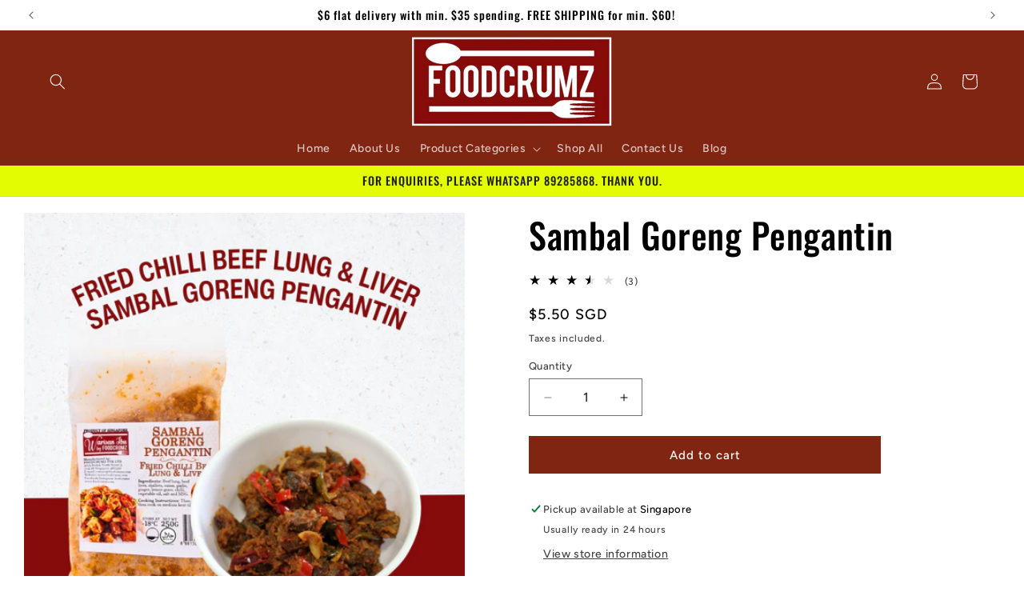

--- FILE ---
content_type: text/css
request_url: https://foodcrumz.com/cdn/shop/t/15/assets/custom-css.css?v=91294944430047424881762830062
body_size: 1258
content:
/** Shopify CDN: Minification failed

Line 308:1 Unexpected "{"
Line 371:12 Expected identifier but found whitespace
Line 371:13 Unexpected "("

**/
#shopify-section-template--19403175657630__multicolumn_7kp4tn .multicolumn.background-none .multicolumn-card {
    background-color: #850b0a !important;
}

#shopify-section-template--19403175657630__multicolumn_7kp4tn .multicolumn-card .multicolumn-card__image-wrapper {
    margin: 0 !important;
}
#shopify-section-template--19403175657630__multicolumn_CJy4pj .title-wrapper-with-link {
    display: unset !important;
}
.block_section {
    margin-bottom:40px;
}
.block_section.no-bottom-m{
    margin-bottom:15px;
}
.block_section .inner{
max-width: 1138px;
   margin:auto;
}
#mini-doughnuts-page .facets-wrapper h2{
    margin-bottom:0;
    font-size:unset;
}
.block_section img{
    max-width:100%;
}
.block_section h1{
   margin:0 0 30px 0;
   padding:0;
   font-size: 44px;
}
.banner__heading{
    font-size:33px;
}
#mini-doughnuts-page h2{
    font-size: 26.2px;
    margin-bottom: 20px;
}
.block_section h2{
    font-size: 26.2px;
}
.block_section p{
    margin-bottom:20px;
}
.block_section h3{
    font-size:22px;
}
.shopify-section-template--19414390866078__custom_liquid_CGXFep h3{
    margin-top:0 !important;
    padding-top:0 !important;
}
.section-template--19414390866078__custom_liquid_qQ8VqU-padding h3{margin-top:0}
.section-template--19414390866078__custom_liquid_qQ8VqU-padding{
    padding-top:0 !important;
}
#shopify-section-template--19414390866078__collapsible_content_4YqfFt{
    padding-top:225px}
#shopify-section-template--19414390866078__custom_liquid_CGXFep  h3{
    margin-top:0 !important;
    padding-top:0 !important;
}
.section-template--19414390866078__custom_liquid_qQ8VqU-padding .btn{
    margin-bottom:40px;
}
.section-template--19414390866078__custom_liquid_qQ8VqU-padding ul{
    margin-bottom:40px;
}
.section-template--19414390866078__custom_liquid_qQ8VqU-padding ul.last{
    margin-bottom:20px;
}
#shopify-section-template--19414390866078__custom_liquid_WjkrMw .section-template--19414390866078__custom_liquid_WjkrMw-padding{
    padding-bottom:30px;
}
.block_section.whychoose-section.gray .col h3{
    margin-top:0;
    text-align: center;
}
#mini-doughnuts-page #shopify-section-template--19414390866078__1756967136c4f57fc2{
    position:relative;
    z-index:50;
}
#mini-doughnuts-page #shopify-section-template--19414390866078__1756967136c4f57fc2 .collapsible-content__header h2,
#mini-doughnuts-page #shopify-section-template--19414390866078__1756967136c4f57fc2 .jdgm-carousel-title-and-link{
    display:none !important;
}
#mini-doughnuts-page #shopify-section-template--19414390866078__1756967136c4f57fc2  .jdgm-carousel--compact-theme.jdgm-carousel{
    width:100%;
}
.section-template--19414390866078__custom_liquid_WjkrMw-padding .btn-set{
    margin-top:35px;
}
.section-template--19414390866078__custom_liquid_gmbg7k-padding  .btn-set{
    margin-top:40px;
}
.section-template--19414390866078__custom_liquid_pMb4kz-padding{
    padding-top:0 !important;
}
.section-template--19414390866078__custom_liquid_gmbg7k-padding{
    padding-top:24px !important;
}
.block_section.whychoose-section.gray .col{
     background: #f5f5f5;
    margin: 14px;
    padding: 20px;
    width: 32%;
    margin-top:0;
}
.block_section.whychoose-section.gray .col:first-child{
    margin-left:0;
}
.block_section.whychoose-section.gray .col:last-child{
    margin-right:0;
}
.block_section h2{
      margin:0 0 20px 0;
    padding:0;
}
.block_section h3 a{
    color:#000;
    text-decoration:none
}
.column-list { 
    display:flex;
    /* flex-wrap:wrap; */
}
.column-list .col{
    width:33%;
    padding:0 10px
}
.column-list .col .img{
    text-align:center
}
.last-btn{
    text-align:center;
    padding-top:30px
}
.last-btn a{
    padding-left:90px;
    padding-right:90px
}
/*  Section Code */
.btn-set{
    text-align:center
}
.btn-set .btn{
    margin:0 5px
}
.btn{
    background:#802512;
    padding: 6px 18px;
    display:inline-block;
    text-transform:uppercase;
    color:#fff;
    text-decoration:none;
}
.section-template--19414390866078__custom_liquid_qQ8VqU-padding ul,
.section-template--19414390866078__custom_liquid_qQ8VqU-padding p,
.section-template--19591438827678__custom_liquid_qQ8VqU-padding ul {
    margin-left: 200px;
    margin-right: 170px;
}

.section-template--19595798315166__custom_liquid_qQ8VqU-padding ul,
.section-template--19595798315166__custom_liquid_qQ8VqU-padding p {
    margin-left: 150px;
    margin-right: 170px;
}

.justify-content{
    justify-content:center;
}
#convenient-frozen-meals-fritters-and-sauces-page h2{
     font-size: 26.2px;
     margin-bottom:20px;
}
.justify-content{
    justify-content:center;
}
.block_section h1{
   margin:0 0 30px 0;
   padding:0;
   font-size: calc(1.1 * 5.2rem);
}
.block_section h2{
    font-size: 26.2px;
}
.block_section h3{
    font-size:22px;
}
#mini-doughnuts-churros-fritters-fried-buns-cakes-amp-other-sweet-treats-page #shopify-section-template--19414390866078__collapsible_content_4YqfFt{
    padding-top:0;
}
#convenient-frozen-meals-fritters-and-sauces-page #shopify-section-template--19403175657630__collapsible_content_L6U8tq{
    margin-top:320px
}
#convenient-frozen-meals-fritters-and-sauces-page .jdgm-carousel--compact-theme.jdgm-carousel,
#shopify-section-template--17361777819806__172895966022795284 .jdgm-widget jdgm-carousel{
    width:100%
}
#shopify-section-template--17361777819806__172895966022795284 .jdgm-carousel-title-and-link{
    display:none !important
}
#mini-doughnuts-churros-fritters-fried-buns-cakes-amp-other-sweet-treats-page #shopify-section-template--19414390866078__custom_liquid_LGNTBc{
    display:none
}
.section-template--17361777819806__custom_liquid_R7d4ep-padding .col {
    width: 170px;
    padding: 0 10px;
}
#shopify-section-template--17361777819806__1719345714532f79ea h2{
    text-align:center
}
 .jdgm-carousel--compact-theme.jdgm-carousel{
    width:100% !important
}

 .jdgm-carousel-title-and-link{
    display:none !important
}
@media screen and (max-width: 1200px) {
    .section-template--19414390866078__custom_liquid_qQ8VqU-padding ul,
    .section-template--19414390866078__custom_liquid_qQ8VqU-padding p,
    .section-template--19591438827678__custom_liquid_qQ8VqU-padding ul {
    margin-left: 170px;
    margin-right: 170px;
}
    .section-template--19595798315166__custom_liquid_qQ8VqU-padding ul,
    .section-template--19595798315166__custom_liquid_qQ8VqU-padding p {
    margin-left: 125px;
    margin-right: 140px;
}
}

@media screen and (max-width: 1000px) {
    .section-template--19414390866078__custom_liquid_qQ8VqU-padding ul,
    .section-template--19414390866078__custom_liquid_qQ8VqU-padding p,
    .section-template--19591438827678__custom_liquid_qQ8VqU-padding ul {
    margin-left: 75px;
    margin-right: 75px;
}
.section-template--19595798315166__custom_liquid_qQ8VqU-padding ul,
    .section-template--19595798315166__custom_liquid_qQ8VqU-padding p {
    margin-left: 35px;
    margin-right: 35px;
}
}

@media screen and (max-width: 980px) {
    br {
        display: none;
    }
    .block_section.whychoose-section.gray .col{
        width:100%;
        margin: 0 0 14px 0;
    }
    .column-list { 
    flex-wrap:wrap;
    }
    #shopify-section-template--19414390866078__collapsible_content_4YqfFt{
    padding-top:0;
    }
    .section-template--19595798315166__custom_liquid_qQ8VqU-padding ul,
    .section-template--19595798315166__custom_liquid_qQ8VqU-padding p,
    .section-template--19591438827678__custom_liquid_qQ8VqU-padding ul {
    margin-left: 0px;
    margin-right: 0px;
    }
}
@media screen and (max-width: 780px) {
    .jdgm-carousel-wrapper{
        padding-bottom:0 !important
    }
   .column-list .col {
    width: 100%;
    padding: 0 10px;
}
    .block_section h1{
    font-size:30px
}
    .section-template--19414390866078__custom_liquid_qQ8VqU-padding ul,
    .section-template--19414390866078__custom_liquid_qQ8VqU-padding p {
    margin-left: 0px;
    margin-right: 0px;
}
}
@media screen and (max-width: 600px) {
.btn-set .btn {
    margin: 0 5px;
    width: 300px;
    margin-bottom: 8px;
}
.block_section.whychoose-section.gray .col{
    margin-left:0;
    margin-right:0
}
#shopify-section-template--19414390866078__custom_liquid_WjkrMw .block_section {
    margin-bottom: 27px;
}
#shopify-section-template--19414390866078__custom_liquid_WjkrMw .section-template--19414390866078__custom_liquid_WjkrMw-padding,
 {
    padding-bottom: 0 !important;
}
.section-template--19414390866078__custom_liquid_gMcwaR-padding .last-btn,
.section-template--19591438827678__custom_liquid_gMcwaR-padding .last-btn,
.section-template--19595798315166__custom_liquid_gMcwaR-padding .last-btn,
.section-template--19595980734622__custom_liquid_gMcwaR-padding .last-btn {
    padding-top: 8px;
}
.section-template--19414390866078__custom_liquid_gMcwaR-padding .block_section.whychoose-section,
.section-template--19591438827678__custom_liquid_gMcwaR-padding .block_section.whychoose-section,
#shopify-section-template--19591438827678__custom_liquid_gmbg7k .block_section,
.section-template--19595798315166__custom_liquid_gMcwaR-padding .block_section,
.section-template--19595798315166__custom_liquid_gmbg7k-padding .block_section,
.section-template--19595980734622__custom_liquid_gMcwaR-padding .block_section,
.section-template--19595980734622__custom_liquid_gmbg7k-padding .block_section {
    margin-bottom: 20px;
}
.section-template--19414390866078__custom_liquid_qQ8VqU-padding ul {
        margin-bottom: 15px;
}
.section-template--19414390866078__custom_liquid_qQ8VqU-padding .btn {
    margin-bottom: 0px;
}
.section-template--19414390866078__custom_liquid_qQ8VqU-padding .btn-set {
    margin-top: 22px !important;
}
#shopify-section-template--19414390866078__1756967136c4f57fc2 .jdgm-carousel-wrapper {
    padding: 0;
}
.section-template--19414390866078__custom_liquid_gmbg7k-padding .btn-set {
    margin-top: 20px;
}
.section-template--19414390866078__custom_liquid_gmbg7k-padding .block_section,
.section-template--19414390866078__custom_liquid_pMb4kz-padding .block_section,
.section-template--19591438827678__custom_liquid_WjkrMw-padding  .block_section,
.section-template--19591438827678__custom_liquid_WjkrMw-padding .btn-set .btn:last-child,
.section-template--19591438827678__custom_liquid_qQ8VqU-padding .btn-set .btn,
.section-template--19595980734622__custom_liquid_qQ8VqU-padding  .btn-set .btn,
.section-template--19591438827678__custom_liquid_gmbg7k-padding .btn-set .btn:last-child,
.section-template--19595798315166__custom_liquid_gmbg7k-padding .btn-set .btn:last-child,
.section-template--19591438827678__custom_liquid_pMb4kz-padding .block_section,
.section-template--19595798315166__custom_liquid_qQ8VqU-padding .btn-set .btn,
.section-template--19595798315166__custom_liquid_pMb4kz-padding .block_section,
.section-template--19595980734622__custom_liquid_gmbg7k-padding .btn-set .btn:last-child,
.section-template--19595980734622__custom_liquid_pMb4kz-padding .block_section {
    margin-bottom: 0;
}
#shopify-section-template--19414390866078__1756967136c4f57fc2 .jdgm-carousel-wrapper .jdgm-carousel__item-wrapper {
    height: 185px;
}
#shopify-section-template--19414390866078__custom_liquid_qQ8VqU .block_section {
        margin-bottom: 20px;
    }
    .section-template--19595798315166__custom_liquid_WjkrMw-padding .block_section,
    .section-template--19595980734622__custom_liquid_WjkrMw-padding .block_section  {
        margin-bottom: 25px !important;
    }
    .section-template--19414390866078__custom_liquid_qQ8VqU-padding h3 {
    margin-top: 20px;
    margin-bottom: 20px;
}
.section-template--19414390866078__custom_liquid_qQ8VqU-padding
Specificity: (0,1,0)
 {
    padding-bottom: 0 !important;
}
    #shopify-section-template--19414390866078__1756967136c4f57fc2 .jdgm-carousel__arrows,
    #shopify-section-template--19591438827678__1756967136c4f57fc2 .jdgm-carousel__arrows,
    #shopify-section-template--19595798315166__1756967136c4f57fc2 .jdgm-carousel__arrows,
    #shopify-section-template--19595980734622__1756967136c4f57fc2 .jdgm-carousel__arrows {
        margin: 25px 0 0 !important;
    }
    #shopify-section-template--19414390866078__collapsible_content_4YqfFt .accordion {
    margin-top: 0 !important;
}
.section-template--19414390866078__collapsible_content_4YqfFt-padding {
    padding-bottom: 0 !important;
}
.section-template--19414390866078__custom_liquid_pMb4kz-padding,
.section-template--19591438827678__custom_liquid_WjkrMw-padding,
.section-template--19591438827678__custom_liquid_pMb4kz-padding {
    padding-bottom: 20px !important;
}
.section-template--19591438827678__custom_liquid_qQ8VqU-padding,
.section-template--19591438827678__custom_liquid_pMb4kz-padding {
    padding-top: 0 !important;
}
#shopify-section-template--19591438827678__1756967136c4f57fc2 .jdgm-carousel-wrapper,
#shopify-section-template--19595798315166__1756967136c4f57fc2 .jdgm-carousel-wrapper,
#shopify-section-template--19595980734622__1756967136c4f57fc2 .jdgm-carousel-wrapper,
.section-template--19591438827678__custom_liquid_gmbg7k-padding {
    padding-top: 5px !important;
}

}

@media screen and (max-width: 422px) {
    #shopify-section-template--19414390866078__custom_liquid_LGNTBc .section-template--19414390866078__custom_liquid_LGNTBc-padding{
        padding: 0;
    }
    #shopify-section-template--19414390866078__1756967136c4f57fc2 .jdgm-carousel--compact-theme.jdgm-carousel,
    #shopify-section-template--19591438827678__1756967136c4f57fc2 .jdgm-carousel--compact-theme.jdgm-carousel,
    #shopify-section-template--19595798315166__1756967136c4f57fc2 .jdgm-carousel--compact-theme.jdgm-carousel,
    #shopify-section-template--19595980734622__1756967136c4f57fc2 .jdgm-carousel--compact-theme.jdgm-carousel {
    margin-bottom: 10px;
}
.section-template--19414390866078__collapsible_content_4YqfFt-padding {
    padding-top: 10px;
}
#shopify-section-template--19414390866078__collapsible_content_4YqfFt .accordion,
#shopify-section-template--19591438827678__collapsible_content_4YqfFt .accordion,
#shopify-section-template--19595798315166__collapsible_content_4YqfFt .accordion,
#shopify-section-template--19595980734622__1756967136c4f57fc2 .accordion  {
    margin-top: 0 !important;
}
}

header .list-menu li {
    position: relative;
}
header .list-menu li .mega-menu__list {
    padding: 0 15px !important;
}
header .list-menu li .mega-menu__list li {
    display: flex;
    width: 100% !important;
    padding-right: 0 !important;
}
header .list-menu li .mega-menu__content {
    padding: 15px 0 !important;
}


--- FILE ---
content_type: text/css
request_url: https://cdn.shopify.com/extensions/9ca32df9-1fe7-44f9-b68b-aed6488b9c2a/evlop-shoppable-videos-38/assets/main.css
body_size: 249
content:
.evlop-shoppable-videos-player{
  position: fixed;
  top: 0;
  left: 0;
  bottom: 0;
  right: 0;
  z-index: 9007199254740991;
  overflow: hidden;
  display: none;
}

.evlop-shoppable-videos-player-close-button{
  position: absolute;
  top: 10px;
  right: 10px;
  cursor: pointer;
  z-index: 9999999;
  width: 30px;
  height: 30px;
  background-color: rgba(0, 0, 0, 0.25);
  color: #fff;
  overflow: hidden;
  border-radius: 9999px;
  display: flex;
  align-items: center;
  justify-content: center;
}

.evlop-shoppable-videos-player.active{
  display: block;
}

.evlop-shopable-videos-swiper {
  width: 100%;
  height: 100%;
  background-color: #000;
}

.evlop-shoppable-videos-player .swiper-slide {
  background: #fff;
  height: 100%;
  margin: 0 auto;
  position: relative;
  background-position: center;
  background-size: cover;
  overflow: hidden;
}

.evlop-shoppable-videos-player .swiper-slide .swiper-slide-overlay {
  position: absolute;
  top: -50px;
  left: -50px;
  right: -50px;
  bottom: -50px;
  background-color: rgba(0, 0, 0, 0.5);
  background-position: center;
  background-size: cover;
  z-index: 0;
  filter: blur(25px) brightness(0.15);
  z-index: 1;
}

.evlop-shoppable-videos-player .swiper-slide .swiper-slide-container {
  height: 100%;
  max-width: 100vw;
  aspect-ratio: 9 / 16;
  margin: 0 auto;
  position: absolute;
  top: 50%;
  left: 50%;
  transform: translate(-50%, -50%);
  z-index: 2;
}

.video-play-button-container {
  position: absolute;
  top: 50%;
  left: 50%;
  z-index: 300000;
  background-color: rgba(0, 0, 0, 0.5);
  padding: 15px;
  border-radius: 9999px;
  pointer-events: none;
  opacity: 1;
  transform: translate(-50%, -50%) scale(1);
  transition: opacity 0.25s, transform 0.5s;
}

.video-play-button {
  box-sizing: border-box;
  position: relative;
  display: block;
  transform: scale(1.5);
  width: 22px;
  height: 22px
}
.video-play-button::before {
  content: "";
  display: block;
  box-sizing: border-box;
  position: absolute;
  width: 0;
  height: 10px;
  border-top: 5px solid transparent;
  border-bottom: 5px solid transparent;
  border-left: 6px solid #fff;
  top: 6px;
  left: 9px
}

.swiper-slide-container[data-playing="true"] .video-play-button-container {
  opacity: 0;
  transform: translate(-50%, -50%) scale(2);
}

.evlop-shoppable-videos-player .swiper-slide .swiper-slide-content {
  position: absolute;
  bottom: 0;
  left: 0;
  right: 0;
  padding: 10px;
  background-image: linear-gradient(180deg, rgba(0, 0, 0, 0) 0%, #000000 100%);
  z-index: 1;
  color: #fff;
  display: flex;
  flex-direction: column;
  gap: 10px;
  transition: opacity 0.25s;
}

.evlop-shoppable-videos-player .swiper-slide .swiper-slide-content:hover {
  opacity: 1;
}

.evlop-shoppable-videos-player .swiper-slide .swiper-slide-content .swiper-slide-products {
  display: flex;
  gap: 10px;
  flex-wrap: nowrap;
  overflow: auto;
}

.evlop-shoppable-videos-player .swiper-slide .swiper-slide-content .swiper-slide-products::-webkit-scrollbar {
  display: none;
}

.evlop-shoppable-videos-player .swiper-slide .swiper-slide-content .swiper-slide-products .swiper-slide-product {
  height: 60px;
  padding: 5px;
  flex-basis: 250px;
  flex-shrink: 0;
  overflow: hidden;
  position: relative;
  cursor: pointer;
  display: flex;
  gap: 10px;
  border-radius: 10px;
  overflow: hidden;
  z-index: 2;

}

.evlop-shoppable-videos-player .swiper-slide .swiper-slide-content .swiper-slide-products .swiper-slide-product::before{
  content: "";
  position: absolute;
  top: -40px;
  left: -40px;
  right: -40px;
  bottom: -40px;
  background-image: radial-gradient(circle at 1px 1px, white 2px, black 0);
  background-size: 10px 10px;
  background-position: center;
  filter: blur(4px);
  opacity: 0.5;
  z-index: -1;
}

.evlop-shoppable-videos-player .swiper-slide .swiper-slide-content .swiper-slide-products .swiper-slide-product img {
  flex: 1;
  border-radius: 10px;
}

.swiper-slide .swiper-slide-content .swiper-slide-products .swiper-slide-product .swiper-slide-product-info {
  flex: 1;
  display: flex;
  flex-direction: column;
  justify-content: center;
  gap: 5px;
  overflow: hidden;
}

.evlop-shoppable-videos-player .swiper-slide .swiper-slide-content .swiper-slide-products .swiper-slide-product .swiper-slide-product-info a {
  color: #ccc;
  text-decoration: none;
  white-space: nowrap;
  overflow: hidden;
  text-overflow: ellipsis;
  font-size: 16px;
}

.evlop-shoppable-videos-player .swiper-slide .swiper-slide-content .swiper-slide-products .swiper-slide-product .swiper-slide-product-info span {
  font-size: 14px;
  color: #ccc;
  text-decoration: none;
}

.evlop-shoppable-videos-player .swiper-slide .swiper-slide-content .swiper-slide-title {
  font-size: 20px;
  font-weight: 700;
  color: #ccc;
}

.evlop-shoppable-videos-player .swiper-slide .swiper-slide-content .swiper-slide-description {
  font-size: 14px;
  color: #aaa;
}

.evlop-shoppable-videos-player .swiper-slide video {
  width: 100%;
  height: 100%;
  object-fit: contain;
  background-color: rgba(0, 0, 0, 0.25);
}

--- FILE ---
content_type: text/javascript
request_url: https://cdn.shopify.com/extensions/9ca32df9-1fe7-44f9-b68b-aed6488b9c2a/evlop-shoppable-videos-38/assets/main.js
body_size: 1352
content:
(function(){
    let shoppableVideosList = [];
    let activeVideo = null;
    let evlopShopableVideoViewer = null;
    let swiper = null;

    window.EvlopShopableVideos = window.EvlopShopableVideos || {};
    const EvlopShopableVideos = window.EvlopShopableVideos;


    function loadSwiperJs(){
        // Create the <link> tag for Swiper's CSS
        var link = document.createElement('link');
        link.rel = 'stylesheet';
        link.href = 'https://cdn.jsdelivr.net/npm/swiper@11/swiper-bundle.min.css';
        document.head.appendChild(link);

        // Create the <script> tag for Swiper's JS
        var script = document.createElement('script');
        script.src = 'https://cdn.jsdelivr.net/npm/swiper@11/swiper-bundle.min.js';
        script.onload = ()=>{
            configureVideoPlayer();
            initCarousal();
        };
        document.body.appendChild(script);
    }

    function configureVideoPlayer(){
        const initialVideosDataElement = document.getElementById('evlop-shoppable-videos-initial-data');
        if(initialVideosDataElement){
            shoppableVideosList = JSON.parse(initialVideosDataElement.textContent);
        }
        
        swiper = new window.Swiper('.evlop-shopable-videos-swiper', {
        slidesPerView: 1,
        centeredSlides: true,
        direction: 'vertical',
        spaceBetween: 0,
        mousewheel: {
            forceToAxis: true,
        },
        pagination: {
            el: '.evlop-shopable-videos-swiper-pagination',
            type: 'fraction',
        },
        navigation: {
            nextEl: '.evlop-shopable-videos-swiper-button-next',
            prevEl: '.evlop-shopable-videos-swiper-button-prev',
        },
        virtual: {
            slides: shoppableVideosList.map(getHtmlForVideo),
        },
        });

        swiper.on("slideChange", function () {
            const activeIndex = swiper.activeIndex;
            const video = shoppableVideosList[activeIndex];
            resetVideo(video);
            play(video);

            const urlParams = new URLSearchParams(window.location.search);
            urlParams.set('evlop-watch', video.handle);
            window.history.replaceState({}, '', window.location.pathname + '?'+urlParams.toString());

            console.log("activeIndex", activeIndex);
        });

        // check for the query parameter evlop-watch
        const urlParams = new URLSearchParams(window.location.search);
        const evlopWatch = urlParams.get('evlop-watch');
        if(evlopWatch){
            const video = shoppableVideosList.find(v => v.handle === evlopWatch);
            if(video){
                openVideoPlayer(video);
                
                // hack to bring the video viewer to the front
                setTimeout(() => {document.body.appendChild(evlopShopableVideoViewer);}, 100);
                setTimeout(() => {document.body.appendChild(evlopShopableVideoViewer);}, 1000);
            }
        }

        document.dispatchEvent(new Event('evlop-shoppable-video-player-ready'));
        EvlopShopableVideos.isReady = true;
    }

    function resetVideo(video){
        if(!video) return;
        const player = document.getElementById(`player_${video.handle}`);
        if(player){
            try{
                player.currentTime = 0;
            } catch (e){
                console.error(e);
            }
        }

    }

    async function play(video){
        pause(activeVideo);
        activeVideo = video;
        const player = document.getElementById(`player_${video.handle}`);
        const videoContainer = document.getElementById(`video_${video.handle}`);
        if(player){
            try{
                await player.play();
                videoContainer.setAttribute("data-playing", "true");
            } catch (e){
                console.error(e);
            }
        }
    }

    async function pause(video){
        if(!video) return;
        const player = document.getElementById(`player_${video.handle}`);
        const videoContainer = document.getElementById(`video_${video.handle}`);
        if(player){
            try{
                await player.pause();
                videoContainer.setAttribute("data-playing", "false");
            } catch (e){
                console.error(e);
            }
        }
    }

    function togglePlay(video){
        if(!video) return;
        const player = document.getElementById(`player_${video.handle}`);
        if(player){
            if(player.paused){
                play(video);
            } else {
                pause(video);
            }
        }
    }


    function openVideoPlayer( video ){
        const videoToPlay = video || activeVideo || shoppableVideosList[0];

        evlopShopableVideoViewer.classList.add("active");
        document.body.appendChild(evlopShopableVideoViewer);
        
        if(videoToPlay){
            const urlParams = new URLSearchParams(window.location.search);
            urlParams.set('evlop-watch', videoToPlay.handle);

            window.history.replaceState({}, '', window.location.pathname + '?'+urlParams.toString());
            const videoIndex = shoppableVideosList.findIndex(v => v.handle === videoToPlay.handle);
            swiper.slideTo(videoIndex);
            play(videoToPlay);
        }

        document.dispatchEvent(new Event('evlop-shoppable-video-player-opened'));
    }
    EvlopShopableVideos.openVideoPlayer = openVideoPlayer;

    function closeVideoPlayer(){
        pause(activeVideo);
        evlopShopableVideoViewer.classList.remove("active");
        const urlParams = new URLSearchParams(window.location.search);
        urlParams.delete('evlop-watch');
        const newUrl = urlParams.size > 0 ? '?'+urlParams.toString() : window.location.pathname;
        window.history.replaceState({}, '', newUrl);

        document.dispatchEvent(new Event('evlop-shoppable-video-player-closed'));
    }

    function getHtmlForVideo(video){
            return `<div class="swiper-slide" style="background-image:url(${video.poster})">
                        <div class="swiper-slide-overlay" style="background-image:url(${video.poster})">overlay</div>
                        <div id="video_${video.handle}" data-playing="false" class="swiper-slide-container">
                            <div class="video-play-button-container">
                                <i class="video-play-button"></i>
                            </div>
                            <video id="player_${video.handle}" loop playsinline webkit-playsinline poster="${video.poster}">
                                ${video.sources.map(source => `<source src="${source.url}" type="video/${source.format}">`).join('')}
                                Your browser does not support the video tag.
                            </video>
                            <div class="swiper-slide-content">
                                <div>
                                    <div class="swiper-slide-title">${video.title}</div>
                                    <div class="swiper-slide-description">${video.description}</div>
                                </div>
                                <div class="swiper-slide-products">
                                    ${video.products.map(product => `<div class="swiper-slide-product">
                                        <div>
                                            <a href="/products/${product.handle}">
                                                <img src="${product.image}" alt="${product.title}">
                                            </a>
                                        </div>
                                        <div class="swiper-slide-product-info">
                                            <a href="/products/${product.handle}"><strong>${product.title}</strong></a>
                                            <span>${product.price}</span>
                                        </div>
                                    </div>`).join('')}
                                </div>
                            </div>
                        </div>
                    </div>`;
    }

    function initCarousal(){

        const carousal = new window.Swiper('.evlop-shoppable-videos-carousal', {
            slidesPerView: "auto",
            spaceBetween: 30,
            loop: true,
            mousewheel: {
                forceToAxis: true,
            },
        });

        const videoItems = document.querySelectorAll('.evlop-shoppable-videos-carousal-item-video');

        videoItems.forEach(video => {
            video.addEventListener('mouseover', () => {
                console.log("Trying to play video", video);
                // video.load();
                video.play()
                .then(() => {
                    console.log("playing");
                })
                .catch((e) => {
                    console.error(e);
                });
            });

            video.addEventListener('mouseout', () => {
                // console.log("Trying to pause video");
                video.pause();
                video.currentTime = 0;
            });
        });


        document.querySelectorAll("[data-shoppable-video-handle]").forEach((carousalItem) => {
            carousalItem.addEventListener("click", function(){
                const videoHandle = carousalItem.getAttribute("data-shoppable-video-handle");
                const videoIndex = shoppableVideosList.findIndex(video => video.handle === videoHandle);
                const video = shoppableVideosList[videoIndex];
                openVideoPlayer(video);
            });
        });
    }

    function init(){
        loadSwiperJs();

        evlopShopableVideoViewer = document.getElementById("evlop-shoppable-videos-player")
        document.body.appendChild(evlopShopableVideoViewer);

        document.addEventListener("keydown", function(event) {
            if (event.key === "Escape") {
                closeVideoPlayer();
                event.preventDefault();
            }
            else if (event.key === "ArrowDown") {
                swiper.slideNext();
                event.preventDefault();
            } else if (event.key === "ArrowUp") {
                swiper.slidePrev();
                event.preventDefault();
            }
        });

        document.querySelector(".evlop-shoppable-videos-player-close-button").addEventListener("click", function(){
            closeVideoPlayer();
        });

        document.getElementById("evlop-shoppable-videos-player").addEventListener("click", function(event){
            const target = event.target
            // if target is a video player, play or pause the video
            if(target.tagName === "VIDEO"){
                togglePlay(activeVideo);
            }
        });
    }

    init();
})();

--- FILE ---
content_type: text/javascript; charset=utf-8
request_url: https://foodcrumz.com/products/sambal-goreng-pengantin.js
body_size: 703
content:
{"id":7208574451870,"title":"Sambal Goreng Pengantin","handle":"sambal-goreng-pengantin","description":"\u003cp\u003e\u003cstrong\u003eFrozen Sambal Goreng Pengantin \/ Fried Chilli Beef Lung \u0026amp; Liver\u003c\/strong\u003e\u003cbr\u003e\u003cstrong\u003eEvery spoonful of our sambal goreng pengantin boasts a tantalising blend of robust flavours, with tasty gravy filled with stir-fried pieces of beef lung and liver. Serve as a side dish for Nasi Padang or any rice meal! Jazz it up by adding in shrimps and\/or more pieces of beef, to your fancy.\u003c\/strong\u003e\u003cbr\u003e\u003c\/p\u003e\n\u003cp\u003eNet Weight 250g\u003cbr\u003eHALAL\u003cbr\u003eStore Frozen\u003cbr\u003e\u003c\/p\u003e\n\u003cp\u003e\u003cstrong\u003eStir Fry:\u003c\/strong\u003e\u003cbr\u003e1. Thaw and pre-heat cooking oil to medium heat at about 160°C.\u003cbr\u003e2. Cook thoroughly till it simmers.\u003cbr\u003e\u003c\/p\u003e\n\u003cp\u003e\u003cstrong\u003e🚚 Delivered Frozen\u003c\/strong\u003e\u003cbr\u003e1. We deliver island-wide in Singapore, excluding Pulau Ubin and off-shore islands.\u003cbr data-mce-fragment=\"1\"\u003e2. We deliver daily with the exception of Sundays and public holidays.\u003cbr data-mce-fragment=\"1\"\u003e3. Please be at home and ready to collect your products. Our friendly delivery agents will contact you to arrange for items to be placed outside your house should you be unavailable.\u003cbr data-mce-fragment=\"1\"\u003e4. Due to the perishable nature of our products, refunds\/returns are strictly not provided after delivery.\u003cbr\u003e\u003c\/p\u003e","published_at":"2022-05-12T23:21:02+08:00","created_at":"2022-05-12T23:21:02+08:00","vendor":"Foodcrumz","type":"Prepared Meals \u0026 Entrées","tags":[],"price":550,"price_min":550,"price_max":550,"available":true,"price_varies":false,"compare_at_price":null,"compare_at_price_min":0,"compare_at_price_max":0,"compare_at_price_varies":false,"variants":[{"id":41675865129118,"title":"Default Title","option1":"Default Title","option2":null,"option3":null,"sku":"","requires_shipping":true,"taxable":true,"featured_image":null,"available":true,"name":"Sambal Goreng Pengantin","public_title":null,"options":["Default Title"],"price":550,"weight":250,"compare_at_price":null,"inventory_management":"shopify","barcode":"","requires_selling_plan":false,"selling_plan_allocations":[]}],"images":["\/\/cdn.shopify.com\/s\/files\/1\/0610\/6284\/0478\/files\/SGP.png?v=1710484006","\/\/cdn.shopify.com\/s\/files\/1\/0610\/6284\/0478\/products\/SambalGorengPengantin-100_Muslimowned.jpg?v=1710484006"],"featured_image":"\/\/cdn.shopify.com\/s\/files\/1\/0610\/6284\/0478\/files\/SGP.png?v=1710484006","options":[{"name":"Title","position":1,"values":["Default Title"]}],"url":"\/products\/sambal-goreng-pengantin","media":[{"alt":null,"id":29570560557214,"position":1,"preview_image":{"aspect_ratio":1.0,"height":1080,"width":1080,"src":"https:\/\/cdn.shopify.com\/s\/files\/1\/0610\/6284\/0478\/files\/SGP.png?v=1710484006"},"aspect_ratio":1.0,"height":1080,"media_type":"image","src":"https:\/\/cdn.shopify.com\/s\/files\/1\/0610\/6284\/0478\/files\/SGP.png?v=1710484006","width":1080},{"alt":null,"id":26567543619742,"position":2,"preview_image":{"aspect_ratio":1.0,"height":709,"width":709,"src":"https:\/\/cdn.shopify.com\/s\/files\/1\/0610\/6284\/0478\/products\/SambalGorengPengantin-100_Muslimowned.jpg?v=1710484006"},"aspect_ratio":1.0,"height":709,"media_type":"image","src":"https:\/\/cdn.shopify.com\/s\/files\/1\/0610\/6284\/0478\/products\/SambalGorengPengantin-100_Muslimowned.jpg?v=1710484006","width":709}],"requires_selling_plan":false,"selling_plan_groups":[]}

--- FILE ---
content_type: text/javascript
request_url: https://cdn.shopify.com/extensions/019afd1c-58d8-7711-b39d-99c1c9f6a146/dingdoong-1031/assets/omega-dingdoong.min.js
body_size: 268231
content:
(function(){const n=document.createElement("link").relList;if(n&&n.supports&&n.supports("modulepreload"))return;for(const i of document.querySelectorAll('link[rel="modulepreload"]'))a(i);new MutationObserver(i=>{for(const d of i)if(d.type==="childList")for(const m of d.addedNodes)m.tagName==="LINK"&&m.rel==="modulepreload"&&a(m)}).observe(document,{childList:!0,subtree:!0});function t(i){const d={};return i.integrity&&(d.integrity=i.integrity),i.referrerPolicy&&(d.referrerPolicy=i.referrerPolicy),i.crossOrigin==="use-credentials"?d.credentials="include":i.crossOrigin==="anonymous"?d.credentials="omit":d.credentials="same-origin",d}function a(i){if(i.ep)return;i.ep=!0;const d=t(i);fetch(i.href,d)}})();var Xh=typeof globalThis<"u"?globalThis:typeof window<"u"?window:typeof global<"u"?global:typeof self<"u"?self:{};function yu(e){return e&&e.__esModule&&Object.prototype.hasOwnProperty.call(e,"default")?e.default:e}function JP(e){if(Object.prototype.hasOwnProperty.call(e,"__esModule"))return e;var n=e.default;if(typeof n=="function"){var t=function a(){return this instanceof a?Reflect.construct(n,arguments,this.constructor):n.apply(this,arguments)};t.prototype=n.prototype}else t={};return Object.defineProperty(t,"__esModule",{value:!0}),Object.keys(e).forEach(function(a){var i=Object.getOwnPropertyDescriptor(e,a);Object.defineProperty(t,a,i.get?i:{enumerable:!0,get:function(){return e[a]}})}),t}var sl={exports:{}},ci={},ul={exports:{}},rt={};/**
 * @license React
 * react.production.min.js
 *
 * Copyright (c) Facebook, Inc. and its affiliates.
 *
 * This source code is licensed under the MIT license found in the
 * LICENSE file in the root directory of this source tree.
 */var Bh;function ZP(){if(Bh)return rt;Bh=1;var e=Symbol.for("react.element"),n=Symbol.for("react.portal"),t=Symbol.for("react.fragment"),a=Symbol.for("react.strict_mode"),i=Symbol.for("react.profiler"),d=Symbol.for("react.provider"),m=Symbol.for("react.context"),l=Symbol.for("react.forward_ref"),h=Symbol.for("react.suspense"),p=Symbol.for("react.memo"),w=Symbol.for("react.lazy"),k=Symbol.iterator;function v(S){return S===null||typeof S!="object"?null:(S=k&&S[k]||S["@@iterator"],typeof S=="function"?S:null)}var P={isMounted:function(){return!1},enqueueForceUpdate:function(){},enqueueReplaceState:function(){},enqueueSetState:function(){}},D=Object.assign,O={};function M(S,K,he){this.props=S,this.context=K,this.refs=O,this.updater=he||P}M.prototype.isReactComponent={},M.prototype.setState=function(S,K){if(typeof S!="object"&&typeof S!="function"&&S!=null)throw Error("setState(...): takes an object of state variables to update or a function which returns an object of state variables.");this.updater.enqueueSetState(this,S,K,"setState")},M.prototype.forceUpdate=function(S){this.updater.enqueueForceUpdate(this,S,"forceUpdate")};function $(){}$.prototype=M.prototype;function W(S,K,he){this.props=S,this.context=K,this.refs=O,this.updater=he||P}var j=W.prototype=new $;j.constructor=W,D(j,M.prototype),j.isPureReactComponent=!0;var C=Array.isArray,x=Object.prototype.hasOwnProperty,T={current:null},N={key:!0,ref:!0,__self:!0,__source:!0};function A(S,K,he){var $e,De={},We=null,Te=null;if(K!=null)for($e in K.ref!==void 0&&(Te=K.ref),K.key!==void 0&&(We=""+K.key),K)x.call(K,$e)&&!N.hasOwnProperty($e)&&(De[$e]=K[$e]);var Ae=arguments.length-2;if(Ae===1)De.children=he;else if(1<Ae){for(var _e=Array(Ae),re=0;re<Ae;re++)_e[re]=arguments[re+2];De.children=_e}if(S&&S.defaultProps)for($e in Ae=S.defaultProps,Ae)De[$e]===void 0&&(De[$e]=Ae[$e]);return{$$typeof:e,type:S,key:We,ref:Te,props:De,_owner:T.current}}function F(S,K){return{$$typeof:e,type:S.type,key:K,ref:S.ref,props:S.props,_owner:S._owner}}function V(S){return typeof S=="object"&&S!==null&&S.$$typeof===e}function X(S){var K={"=":"=0",":":"=2"};return"$"+S.replace(/[=:]/g,function(he){return K[he]})}var L=/\/+/g;function ae(S,K){return typeof S=="object"&&S!==null&&S.key!=null?X(""+S.key):K.toString(36)}function te(S,K,he,$e,De){var We=typeof S;(We==="undefined"||We==="boolean")&&(S=null);var Te=!1;if(S===null)Te=!0;else switch(We){case"string":case"number":Te=!0;break;case"object":switch(S.$$typeof){case e:case n:Te=!0}}if(Te)return Te=S,De=De(Te),S=$e===""?"."+ae(Te,0):$e,C(De)?(he="",S!=null&&(he=S.replace(L,"$&/")+"/"),te(De,K,he,"",function(re){return re})):De!=null&&(V(De)&&(De=F(De,he+(!De.key||Te&&Te.key===De.key?"":(""+De.key).replace(L,"$&/")+"/")+S)),K.push(De)),1;if(Te=0,$e=$e===""?".":$e+":",C(S))for(var Ae=0;Ae<S.length;Ae++){We=S[Ae];var _e=$e+ae(We,Ae);Te+=te(We,K,he,_e,De)}else if(_e=v(S),typeof _e=="function")for(S=_e.call(S),Ae=0;!(We=S.next()).done;)We=We.value,_e=$e+ae(We,Ae++),Te+=te(We,K,he,_e,De);else if(We==="object")throw K=String(S),Error("Objects are not valid as a React child (found: "+(K==="[object Object]"?"object with keys {"+Object.keys(S).join(", ")+"}":K)+"). If you meant to render a collection of children, use an array instead.");return Te}function ie(S,K,he){if(S==null)return S;var $e=[],De=0;return te(S,$e,"","",function(We){return K.call(he,We,De++)}),$e}function se(S){if(S._status===-1){var K=S._result;K=K(),K.then(function(he){(S._status===0||S._status===-1)&&(S._status=1,S._result=he)},function(he){(S._status===0||S._status===-1)&&(S._status=2,S._result=he)}),S._status===-1&&(S._status=0,S._result=K)}if(S._status===1)return S._result.default;throw S._result}var q={current:null},R={transition:null},ne={ReactCurrentDispatcher:q,ReactCurrentBatchConfig:R,ReactCurrentOwner:T};function Z(){throw Error("act(...) is not supported in production builds of React.")}return rt.Children={map:ie,forEach:function(S,K,he){ie(S,function(){K.apply(this,arguments)},he)},count:function(S){var K=0;return ie(S,function(){K++}),K},toArray:function(S){return ie(S,function(K){return K})||[]},only:function(S){if(!V(S))throw Error("React.Children.only expected to receive a single React element child.");return S}},rt.Component=M,rt.Fragment=t,rt.Profiler=i,rt.PureComponent=W,rt.StrictMode=a,rt.Suspense=h,rt.__SECRET_INTERNALS_DO_NOT_USE_OR_YOU_WILL_BE_FIRED=ne,rt.act=Z,rt.cloneElement=function(S,K,he){if(S==null)throw Error("React.cloneElement(...): The argument must be a React element, but you passed "+S+".");var $e=D({},S.props),De=S.key,We=S.ref,Te=S._owner;if(K!=null){if(K.ref!==void 0&&(We=K.ref,Te=T.current),K.key!==void 0&&(De=""+K.key),S.type&&S.type.defaultProps)var Ae=S.type.defaultProps;for(_e in K)x.call(K,_e)&&!N.hasOwnProperty(_e)&&($e[_e]=K[_e]===void 0&&Ae!==void 0?Ae[_e]:K[_e])}var _e=arguments.length-2;if(_e===1)$e.children=he;else if(1<_e){Ae=Array(_e);for(var re=0;re<_e;re++)Ae[re]=arguments[re+2];$e.children=Ae}return{$$typeof:e,type:S.type,key:De,ref:We,props:$e,_owner:Te}},rt.createContext=function(S){return S={$$typeof:m,_currentValue:S,_currentValue2:S,_threadCount:0,Provider:null,Consumer:null,_defaultValue:null,_globalName:null},S.Provider={$$typeof:d,_context:S},S.Consumer=S},rt.createElement=A,rt.createFactory=function(S){var K=A.bind(null,S);return K.type=S,K},rt.createRef=function(){return{current:null}},rt.forwardRef=function(S){return{$$typeof:l,render:S}},rt.isValidElement=V,rt.lazy=function(S){return{$$typeof:w,_payload:{_status:-1,_result:S},_init:se}},rt.memo=function(S,K){return{$$typeof:p,type:S,compare:K===void 0?null:K}},rt.startTransition=function(S){var K=R.transition;R.transition={};try{S()}finally{R.transition=K}},rt.unstable_act=Z,rt.useCallback=function(S,K){return q.current.useCallback(S,K)},rt.useContext=function(S){return q.current.useContext(S)},rt.useDebugValue=function(){},rt.useDeferredValue=function(S){return q.current.useDeferredValue(S)},rt.useEffect=function(S,K){return q.current.useEffect(S,K)},rt.useId=function(){return q.current.useId()},rt.useImperativeHandle=function(S,K,he){return q.current.useImperativeHandle(S,K,he)},rt.useInsertionEffect=function(S,K){return q.current.useInsertionEffect(S,K)},rt.useLayoutEffect=function(S,K){return q.current.useLayoutEffect(S,K)},rt.useMemo=function(S,K){return q.current.useMemo(S,K)},rt.useReducer=function(S,K,he){return q.current.useReducer(S,K,he)},rt.useRef=function(S){return q.current.useRef(S)},rt.useState=function(S){return q.current.useState(S)},rt.useSyncExternalStore=function(S,K,he){return q.current.useSyncExternalStore(S,K,he)},rt.useTransition=function(){return q.current.useTransition()},rt.version="18.3.1",rt}var qh;function Hc(){return qh||(qh=1,ul.exports=ZP()),ul.exports}/**
 * @license React
 * react-jsx-runtime.production.min.js
 *
 * Copyright (c) Facebook, Inc. and its affiliates.
 *
 * This source code is licensed under the MIT license found in the
 * LICENSE file in the root directory of this source tree.
 */var Yh;function ek(){if(Yh)return ci;Yh=1;var e=Hc(),n=Symbol.for("react.element"),t=Symbol.for("react.fragment"),a=Object.prototype.hasOwnProperty,i=e.__SECRET_INTERNALS_DO_NOT_USE_OR_YOU_WILL_BE_FIRED.ReactCurrentOwner,d={key:!0,ref:!0,__self:!0,__source:!0};function m(l,h,p){var w,k={},v=null,P=null;p!==void 0&&(v=""+p),h.key!==void 0&&(v=""+h.key),h.ref!==void 0&&(P=h.ref);for(w in h)a.call(h,w)&&!d.hasOwnProperty(w)&&(k[w]=h[w]);if(l&&l.defaultProps)for(w in h=l.defaultProps,h)k[w]===void 0&&(k[w]=h[w]);return{$$typeof:n,type:l,key:v,ref:P,props:k,_owner:i.current}}return ci.Fragment=t,ci.jsx=m,ci.jsxs=m,ci}var Gh;function tk(){return Gh||(Gh=1,sl.exports=ek()),sl.exports}var z=tk(),_=Hc();const pe=yu(_);var Bs={},dl={exports:{}},Wn={},ll={exports:{}},cl={};/**
 * @license React
 * scheduler.production.min.js
 *
 * Copyright (c) Facebook, Inc. and its affiliates.
 *
 * This source code is licensed under the MIT license found in the
 * LICENSE file in the root directory of this source tree.
 */var Uh;function nk(){return Uh||(Uh=1,(function(e){function n(R,ne){var Z=R.length;R.push(ne);e:for(;0<Z;){var S=Z-1>>>1,K=R[S];if(0<i(K,ne))R[S]=ne,R[Z]=K,Z=S;else break e}}function t(R){return R.length===0?null:R[0]}function a(R){if(R.length===0)return null;var ne=R[0],Z=R.pop();if(Z!==ne){R[0]=Z;e:for(var S=0,K=R.length,he=K>>>1;S<he;){var $e=2*(S+1)-1,De=R[$e],We=$e+1,Te=R[We];if(0>i(De,Z))We<K&&0>i(Te,De)?(R[S]=Te,R[We]=Z,S=We):(R[S]=De,R[$e]=Z,S=$e);else if(We<K&&0>i(Te,Z))R[S]=Te,R[We]=Z,S=We;else break e}}return ne}function i(R,ne){var Z=R.sortIndex-ne.sortIndex;return Z!==0?Z:R.id-ne.id}if(typeof performance=="object"&&typeof performance.now=="function"){var d=performance;e.unstable_now=function(){return d.now()}}else{var m=Date,l=m.now();e.unstable_now=function(){return m.now()-l}}var h=[],p=[],w=1,k=null,v=3,P=!1,D=!1,O=!1,M=typeof setTimeout=="function"?setTimeout:null,$=typeof clearTimeout=="function"?clearTimeout:null,W=typeof setImmediate<"u"?setImmediate:null;typeof navigator<"u"&&navigator.scheduling!==void 0&&navigator.scheduling.isInputPending!==void 0&&navigator.scheduling.isInputPending.bind(navigator.scheduling);function j(R){for(var ne=t(p);ne!==null;){if(ne.callback===null)a(p);else if(ne.startTime<=R)a(p),ne.sortIndex=ne.expirationTime,n(h,ne);else break;ne=t(p)}}function C(R){if(O=!1,j(R),!D)if(t(h)!==null)D=!0,se(x);else{var ne=t(p);ne!==null&&q(C,ne.startTime-R)}}function x(R,ne){D=!1,O&&(O=!1,$(A),A=-1),P=!0;var Z=v;try{for(j(ne),k=t(h);k!==null&&(!(k.expirationTime>ne)||R&&!X());){var S=k.callback;if(typeof S=="function"){k.callback=null,v=k.priorityLevel;var K=S(k.expirationTime<=ne);ne=e.unstable_now(),typeof K=="function"?k.callback=K:k===t(h)&&a(h),j(ne)}else a(h);k=t(h)}if(k!==null)var he=!0;else{var $e=t(p);$e!==null&&q(C,$e.startTime-ne),he=!1}return he}finally{k=null,v=Z,P=!1}}var T=!1,N=null,A=-1,F=5,V=-1;function X(){return!(e.unstable_now()-V<F)}function L(){if(N!==null){var R=e.unstable_now();V=R;var ne=!0;try{ne=N(!0,R)}finally{ne?ae():(T=!1,N=null)}}else T=!1}var ae;if(typeof W=="function")ae=function(){W(L)};else if(typeof MessageChannel<"u"){var te=new MessageChannel,ie=te.port2;te.port1.onmessage=L,ae=function(){ie.postMessage(null)}}else ae=function(){M(L,0)};function se(R){N=R,T||(T=!0,ae())}function q(R,ne){A=M(function(){R(e.unstable_now())},ne)}e.unstable_IdlePriority=5,e.unstable_ImmediatePriority=1,e.unstable_LowPriority=4,e.unstable_NormalPriority=3,e.unstable_Profiling=null,e.unstable_UserBlockingPriority=2,e.unstable_cancelCallback=function(R){R.callback=null},e.unstable_continueExecution=function(){D||P||(D=!0,se(x))},e.unstable_forceFrameRate=function(R){0>R||125<R?console.error("forceFrameRate takes a positive int between 0 and 125, forcing frame rates higher than 125 fps is not supported"):F=0<R?Math.floor(1e3/R):5},e.unstable_getCurrentPriorityLevel=function(){return v},e.unstable_getFirstCallbackNode=function(){return t(h)},e.unstable_next=function(R){switch(v){case 1:case 2:case 3:var ne=3;break;default:ne=v}var Z=v;v=ne;try{return R()}finally{v=Z}},e.unstable_pauseExecution=function(){},e.unstable_requestPaint=function(){},e.unstable_runWithPriority=function(R,ne){switch(R){case 1:case 2:case 3:case 4:case 5:break;default:R=3}var Z=v;v=R;try{return ne()}finally{v=Z}},e.unstable_scheduleCallback=function(R,ne,Z){var S=e.unstable_now();switch(typeof Z=="object"&&Z!==null?(Z=Z.delay,Z=typeof Z=="number"&&0<Z?S+Z:S):Z=S,R){case 1:var K=-1;break;case 2:K=250;break;case 5:K=1073741823;break;case 4:K=1e4;break;default:K=5e3}return K=Z+K,R={id:w++,callback:ne,priorityLevel:R,startTime:Z,expirationTime:K,sortIndex:-1},Z>S?(R.sortIndex=Z,n(p,R),t(h)===null&&R===t(p)&&(O?($(A),A=-1):O=!0,q(C,Z-S))):(R.sortIndex=K,n(h,R),D||P||(D=!0,se(x))),R},e.unstable_shouldYield=X,e.unstable_wrapCallback=function(R){var ne=v;return function(){var Z=v;v=ne;try{return R.apply(this,arguments)}finally{v=Z}}}})(cl)),cl}var Qh;function rk(){return Qh||(Qh=1,ll.exports=nk()),ll.exports}/**
 * @license React
 * react-dom.production.min.js
 *
 * Copyright (c) Facebook, Inc. and its affiliates.
 *
 * This source code is licensed under the MIT license found in the
 * LICENSE file in the root directory of this source tree.
 */var Kh;function ak(){if(Kh)return Wn;Kh=1;var e=Hc(),n=rk();function t(r){for(var o="https://reactjs.org/docs/error-decoder.html?invariant="+r,s=1;s<arguments.length;s++)o+="&args[]="+encodeURIComponent(arguments[s]);return"Minified React error #"+r+"; visit "+o+" for the full message or use the non-minified dev environment for full errors and additional helpful warnings."}var a=new Set,i={};function d(r,o){m(r,o),m(r+"Capture",o)}function m(r,o){for(i[r]=o,r=0;r<o.length;r++)a.add(o[r])}var l=!(typeof window>"u"||typeof window.document>"u"||typeof window.document.createElement>"u"),h=Object.prototype.hasOwnProperty,p=/^[:A-Z_a-z\u00C0-\u00D6\u00D8-\u00F6\u00F8-\u02FF\u0370-\u037D\u037F-\u1FFF\u200C-\u200D\u2070-\u218F\u2C00-\u2FEF\u3001-\uD7FF\uF900-\uFDCF\uFDF0-\uFFFD][:A-Z_a-z\u00C0-\u00D6\u00D8-\u00F6\u00F8-\u02FF\u0370-\u037D\u037F-\u1FFF\u200C-\u200D\u2070-\u218F\u2C00-\u2FEF\u3001-\uD7FF\uF900-\uFDCF\uFDF0-\uFFFD\-.0-9\u00B7\u0300-\u036F\u203F-\u2040]*$/,w={},k={};function v(r){return h.call(k,r)?!0:h.call(w,r)?!1:p.test(r)?k[r]=!0:(w[r]=!0,!1)}function P(r,o,s,u){if(s!==null&&s.type===0)return!1;switch(typeof o){case"function":case"symbol":return!0;case"boolean":return u?!1:s!==null?!s.acceptsBooleans:(r=r.toLowerCase().slice(0,5),r!=="data-"&&r!=="aria-");default:return!1}}function D(r,o,s,u){if(o===null||typeof o>"u"||P(r,o,s,u))return!0;if(u)return!1;if(s!==null)switch(s.type){case 3:return!o;case 4:return o===!1;case 5:return isNaN(o);case 6:return isNaN(o)||1>o}return!1}function O(r,o,s,u,c,f,b){this.acceptsBooleans=o===2||o===3||o===4,this.attributeName=u,this.attributeNamespace=c,this.mustUseProperty=s,this.propertyName=r,this.type=o,this.sanitizeURL=f,this.removeEmptyString=b}var M={};"children dangerouslySetInnerHTML defaultValue defaultChecked innerHTML suppressContentEditableWarning suppressHydrationWarning style".split(" ").forEach(function(r){M[r]=new O(r,0,!1,r,null,!1,!1)}),[["acceptCharset","accept-charset"],["className","class"],["htmlFor","for"],["httpEquiv","http-equiv"]].forEach(function(r){var o=r[0];M[o]=new O(o,1,!1,r[1],null,!1,!1)}),["contentEditable","draggable","spellCheck","value"].forEach(function(r){M[r]=new O(r,2,!1,r.toLowerCase(),null,!1,!1)}),["autoReverse","externalResourcesRequired","focusable","preserveAlpha"].forEach(function(r){M[r]=new O(r,2,!1,r,null,!1,!1)}),"allowFullScreen async autoFocus autoPlay controls default defer disabled disablePictureInPicture disableRemotePlayback formNoValidate hidden loop noModule noValidate open playsInline readOnly required reversed scoped seamless itemScope".split(" ").forEach(function(r){M[r]=new O(r,3,!1,r.toLowerCase(),null,!1,!1)}),["checked","multiple","muted","selected"].forEach(function(r){M[r]=new O(r,3,!0,r,null,!1,!1)}),["capture","download"].forEach(function(r){M[r]=new O(r,4,!1,r,null,!1,!1)}),["cols","rows","size","span"].forEach(function(r){M[r]=new O(r,6,!1,r,null,!1,!1)}),["rowSpan","start"].forEach(function(r){M[r]=new O(r,5,!1,r.toLowerCase(),null,!1,!1)});var $=/[\-:]([a-z])/g;function W(r){return r[1].toUpperCase()}"accent-height alignment-baseline arabic-form baseline-shift cap-height clip-path clip-rule color-interpolation color-interpolation-filters color-profile color-rendering dominant-baseline enable-background fill-opacity fill-rule flood-color flood-opacity font-family font-size font-size-adjust font-stretch font-style font-variant font-weight glyph-name glyph-orientation-horizontal glyph-orientation-vertical horiz-adv-x horiz-origin-x image-rendering letter-spacing lighting-color marker-end marker-mid marker-start overline-position overline-thickness paint-order panose-1 pointer-events rendering-intent shape-rendering stop-color stop-opacity strikethrough-position strikethrough-thickness stroke-dasharray stroke-dashoffset stroke-linecap stroke-linejoin stroke-miterlimit stroke-opacity stroke-width text-anchor text-decoration text-rendering underline-position underline-thickness unicode-bidi unicode-range units-per-em v-alphabetic v-hanging v-ideographic v-mathematical vector-effect vert-adv-y vert-origin-x vert-origin-y word-spacing writing-mode xmlns:xlink x-height".split(" ").forEach(function(r){var o=r.replace($,W);M[o]=new O(o,1,!1,r,null,!1,!1)}),"xlink:actuate xlink:arcrole xlink:role xlink:show xlink:title xlink:type".split(" ").forEach(function(r){var o=r.replace($,W);M[o]=new O(o,1,!1,r,"http://www.w3.org/1999/xlink",!1,!1)}),["xml:base","xml:lang","xml:space"].forEach(function(r){var o=r.replace($,W);M[o]=new O(o,1,!1,r,"http://www.w3.org/XML/1998/namespace",!1,!1)}),["tabIndex","crossOrigin"].forEach(function(r){M[r]=new O(r,1,!1,r.toLowerCase(),null,!1,!1)}),M.xlinkHref=new O("xlinkHref",1,!1,"xlink:href","http://www.w3.org/1999/xlink",!0,!1),["src","href","action","formAction"].forEach(function(r){M[r]=new O(r,1,!1,r.toLowerCase(),null,!0,!0)});function j(r,o,s,u){var c=M.hasOwnProperty(o)?M[o]:null;(c!==null?c.type!==0:u||!(2<o.length)||o[0]!=="o"&&o[0]!=="O"||o[1]!=="n"&&o[1]!=="N")&&(D(o,s,c,u)&&(s=null),u||c===null?v(o)&&(s===null?r.removeAttribute(o):r.setAttribute(o,""+s)):c.mustUseProperty?r[c.propertyName]=s===null?c.type===3?!1:"":s:(o=c.attributeName,u=c.attributeNamespace,s===null?r.removeAttribute(o):(c=c.type,s=c===3||c===4&&s===!0?"":""+s,u?r.setAttributeNS(u,o,s):r.setAttribute(o,s))))}var C=e.__SECRET_INTERNALS_DO_NOT_USE_OR_YOU_WILL_BE_FIRED,x=Symbol.for("react.element"),T=Symbol.for("react.portal"),N=Symbol.for("react.fragment"),A=Symbol.for("react.strict_mode"),F=Symbol.for("react.profiler"),V=Symbol.for("react.provider"),X=Symbol.for("react.context"),L=Symbol.for("react.forward_ref"),ae=Symbol.for("react.suspense"),te=Symbol.for("react.suspense_list"),ie=Symbol.for("react.memo"),se=Symbol.for("react.lazy"),q=Symbol.for("react.offscreen"),R=Symbol.iterator;function ne(r){return r===null||typeof r!="object"?null:(r=R&&r[R]||r["@@iterator"],typeof r=="function"?r:null)}var Z=Object.assign,S;function K(r){if(S===void 0)try{throw Error()}catch(s){var o=s.stack.trim().match(/\n( *(at )?)/);S=o&&o[1]||""}return`
`+S+r}var he=!1;function $e(r,o){if(!r||he)return"";he=!0;var s=Error.prepareStackTrace;Error.prepareStackTrace=void 0;try{if(o)if(o=function(){throw Error()},Object.defineProperty(o.prototype,"props",{set:function(){throw Error()}}),typeof Reflect=="object"&&Reflect.construct){try{Reflect.construct(o,[])}catch(oe){var u=oe}Reflect.construct(r,[],o)}else{try{o.call()}catch(oe){u=oe}r.call(o.prototype)}else{try{throw Error()}catch(oe){u=oe}r()}}catch(oe){if(oe&&u&&typeof oe.stack=="string"){for(var c=oe.stack.split(`
`),f=u.stack.split(`
`),b=c.length-1,I=f.length-1;1<=b&&0<=I&&c[b]!==f[I];)I--;for(;1<=b&&0<=I;b--,I--)if(c[b]!==f[I]){if(b!==1||I!==1)do if(b--,I--,0>I||c[b]!==f[I]){var H=`
`+c[b].replace(" at new "," at ");return r.displayName&&H.includes("<anonymous>")&&(H=H.replace("<anonymous>",r.displayName)),H}while(1<=b&&0<=I);break}}}finally{he=!1,Error.prepareStackTrace=s}return(r=r?r.displayName||r.name:"")?K(r):""}function De(r){switch(r.tag){case 5:return K(r.type);case 16:return K("Lazy");case 13:return K("Suspense");case 19:return K("SuspenseList");case 0:case 2:case 15:return r=$e(r.type,!1),r;case 11:return r=$e(r.type.render,!1),r;case 1:return r=$e(r.type,!0),r;default:return""}}function We(r){if(r==null)return null;if(typeof r=="function")return r.displayName||r.name||null;if(typeof r=="string")return r;switch(r){case N:return"Fragment";case T:return"Portal";case F:return"Profiler";case A:return"StrictMode";case ae:return"Suspense";case te:return"SuspenseList"}if(typeof r=="object")switch(r.$$typeof){case X:return(r.displayName||"Context")+".Consumer";case V:return(r._context.displayName||"Context")+".Provider";case L:var o=r.render;return r=r.displayName,r||(r=o.displayName||o.name||"",r=r!==""?"ForwardRef("+r+")":"ForwardRef"),r;case ie:return o=r.displayName||null,o!==null?o:We(r.type)||"Memo";case se:o=r._payload,r=r._init;try{return We(r(o))}catch{}}return null}function Te(r){var o=r.type;switch(r.tag){case 24:return"Cache";case 9:return(o.displayName||"Context")+".Consumer";case 10:return(o._context.displayName||"Context")+".Provider";case 18:return"DehydratedFragment";case 11:return r=o.render,r=r.displayName||r.name||"",o.displayName||(r!==""?"ForwardRef("+r+")":"ForwardRef");case 7:return"Fragment";case 5:return o;case 4:return"Portal";case 3:return"Root";case 6:return"Text";case 16:return We(o);case 8:return o===A?"StrictMode":"Mode";case 22:return"Offscreen";case 12:return"Profiler";case 21:return"Scope";case 13:return"Suspense";case 19:return"SuspenseList";case 25:return"TracingMarker";case 1:case 0:case 17:case 2:case 14:case 15:if(typeof o=="function")return o.displayName||o.name||null;if(typeof o=="string")return o}return null}function Ae(r){switch(typeof r){case"boolean":case"number":case"string":case"undefined":return r;case"object":return r;default:return""}}function _e(r){var o=r.type;return(r=r.nodeName)&&r.toLowerCase()==="input"&&(o==="checkbox"||o==="radio")}function re(r){var o=_e(r)?"checked":"value",s=Object.getOwnPropertyDescriptor(r.constructor.prototype,o),u=""+r[o];if(!r.hasOwnProperty(o)&&typeof s<"u"&&typeof s.get=="function"&&typeof s.set=="function"){var c=s.get,f=s.set;return Object.defineProperty(r,o,{configurable:!0,get:function(){return c.call(this)},set:function(b){u=""+b,f.call(this,b)}}),Object.defineProperty(r,o,{enumerable:s.enumerable}),{getValue:function(){return u},setValue:function(b){u=""+b},stopTracking:function(){r._valueTracker=null,delete r[o]}}}}function Ce(r){r._valueTracker||(r._valueTracker=re(r))}function xe(r){if(!r)return!1;var o=r._valueTracker;if(!o)return!0;var s=o.getValue(),u="";return r&&(u=_e(r)?r.checked?"true":"false":r.value),r=u,r!==s?(o.setValue(r),!0):!1}function Fe(r){if(r=r||(typeof document<"u"?document:void 0),typeof r>"u")return null;try{return r.activeElement||r.body}catch{return r.body}}function He(r,o){var s=o.checked;return Z({},o,{defaultChecked:void 0,defaultValue:void 0,value:void 0,checked:s??r._wrapperState.initialChecked})}function Je(r,o){var s=o.defaultValue==null?"":o.defaultValue,u=o.checked!=null?o.checked:o.defaultChecked;s=Ae(o.value!=null?o.value:s),r._wrapperState={initialChecked:u,initialValue:s,controlled:o.type==="checkbox"||o.type==="radio"?o.checked!=null:o.value!=null}}function Y(r,o){o=o.checked,o!=null&&j(r,"checked",o,!1)}function de(r,o){Y(r,o);var s=Ae(o.value),u=o.type;if(s!=null)u==="number"?(s===0&&r.value===""||r.value!=s)&&(r.value=""+s):r.value!==""+s&&(r.value=""+s);else if(u==="submit"||u==="reset"){r.removeAttribute("value");return}o.hasOwnProperty("value")?ke(r,o.type,s):o.hasOwnProperty("defaultValue")&&ke(r,o.type,Ae(o.defaultValue)),o.checked==null&&o.defaultChecked!=null&&(r.defaultChecked=!!o.defaultChecked)}function we(r,o,s){if(o.hasOwnProperty("value")||o.hasOwnProperty("defaultValue")){var u=o.type;if(!(u!=="submit"&&u!=="reset"||o.value!==void 0&&o.value!==null))return;o=""+r._wrapperState.initialValue,s||o===r.value||(r.value=o),r.defaultValue=o}s=r.name,s!==""&&(r.name=""),r.defaultChecked=!!r._wrapperState.initialChecked,s!==""&&(r.name=s)}function ke(r,o,s){(o!=="number"||Fe(r.ownerDocument)!==r)&&(s==null?r.defaultValue=""+r._wrapperState.initialValue:r.defaultValue!==""+s&&(r.defaultValue=""+s))}var ve=Array.isArray;function Ee(r,o,s,u){if(r=r.options,o){o={};for(var c=0;c<s.length;c++)o["$"+s[c]]=!0;for(s=0;s<r.length;s++)c=o.hasOwnProperty("$"+r[s].value),r[s].selected!==c&&(r[s].selected=c),c&&u&&(r[s].defaultSelected=!0)}else{for(s=""+Ae(s),o=null,c=0;c<r.length;c++){if(r[c].value===s){r[c].selected=!0,u&&(r[c].defaultSelected=!0);return}o!==null||r[c].disabled||(o=r[c])}o!==null&&(o.selected=!0)}}function Ge(r,o){if(o.dangerouslySetInnerHTML!=null)throw Error(t(91));return Z({},o,{value:void 0,defaultValue:void 0,children:""+r._wrapperState.initialValue})}function Ke(r,o){var s=o.value;if(s==null){if(s=o.children,o=o.defaultValue,s!=null){if(o!=null)throw Error(t(92));if(ve(s)){if(1<s.length)throw Error(t(93));s=s[0]}o=s}o==null&&(o=""),s=o}r._wrapperState={initialValue:Ae(s)}}function nt(r,o){var s=Ae(o.value),u=Ae(o.defaultValue);s!=null&&(s=""+s,s!==r.value&&(r.value=s),o.defaultValue==null&&r.defaultValue!==s&&(r.defaultValue=s)),u!=null&&(r.defaultValue=""+u)}function Qe(r){var o=r.textContent;o===r._wrapperState.initialValue&&o!==""&&o!==null&&(r.value=o)}function it(r){switch(r){case"svg":return"http://www.w3.org/2000/svg";case"math":return"http://www.w3.org/1998/Math/MathML";default:return"http://www.w3.org/1999/xhtml"}}function Ze(r,o){return r==null||r==="http://www.w3.org/1999/xhtml"?it(o):r==="http://www.w3.org/2000/svg"&&o==="foreignObject"?"http://www.w3.org/1999/xhtml":r}var ct,Dt=(function(r){return typeof MSApp<"u"&&MSApp.execUnsafeLocalFunction?function(o,s,u,c){MSApp.execUnsafeLocalFunction(function(){return r(o,s,u,c)})}:r})(function(r,o){if(r.namespaceURI!=="http://www.w3.org/2000/svg"||"innerHTML"in r)r.innerHTML=o;else{for(ct=ct||document.createElement("div"),ct.innerHTML="<svg>"+o.valueOf().toString()+"</svg>",o=ct.firstChild;r.firstChild;)r.removeChild(r.firstChild);for(;o.firstChild;)r.appendChild(o.firstChild)}});function yt(r,o){if(o){var s=r.firstChild;if(s&&s===r.lastChild&&s.nodeType===3){s.nodeValue=o;return}}r.textContent=o}var st={animationIterationCount:!0,aspectRatio:!0,borderImageOutset:!0,borderImageSlice:!0,borderImageWidth:!0,boxFlex:!0,boxFlexGroup:!0,boxOrdinalGroup:!0,columnCount:!0,columns:!0,flex:!0,flexGrow:!0,flexPositive:!0,flexShrink:!0,flexNegative:!0,flexOrder:!0,gridArea:!0,gridRow:!0,gridRowEnd:!0,gridRowSpan:!0,gridRowStart:!0,gridColumn:!0,gridColumnEnd:!0,gridColumnSpan:!0,gridColumnStart:!0,fontWeight:!0,lineClamp:!0,lineHeight:!0,opacity:!0,order:!0,orphans:!0,tabSize:!0,widows:!0,zIndex:!0,zoom:!0,fillOpacity:!0,floodOpacity:!0,stopOpacity:!0,strokeDasharray:!0,strokeDashoffset:!0,strokeMiterlimit:!0,strokeOpacity:!0,strokeWidth:!0},Ht=["Webkit","ms","Moz","O"];Object.keys(st).forEach(function(r){Ht.forEach(function(o){o=o+r.charAt(0).toUpperCase()+r.substring(1),st[o]=st[r]})});function It(r,o,s){return o==null||typeof o=="boolean"||o===""?"":s||typeof o!="number"||o===0||st.hasOwnProperty(r)&&st[r]?(""+o).trim():o+"px"}function mt(r,o){r=r.style;for(var s in o)if(o.hasOwnProperty(s)){var u=s.indexOf("--")===0,c=It(s,o[s],u);s==="float"&&(s="cssFloat"),u?r.setProperty(s,c):r[s]=c}}var Be=Z({menuitem:!0},{area:!0,base:!0,br:!0,col:!0,embed:!0,hr:!0,img:!0,input:!0,keygen:!0,link:!0,meta:!0,param:!0,source:!0,track:!0,wbr:!0});function B(r,o){if(o){if(Be[r]&&(o.children!=null||o.dangerouslySetInnerHTML!=null))throw Error(t(137,r));if(o.dangerouslySetInnerHTML!=null){if(o.children!=null)throw Error(t(60));if(typeof o.dangerouslySetInnerHTML!="object"||!("__html"in o.dangerouslySetInnerHTML))throw Error(t(61))}if(o.style!=null&&typeof o.style!="object")throw Error(t(62))}}function U(r,o){if(r.indexOf("-")===-1)return typeof o.is=="string";switch(r){case"annotation-xml":case"color-profile":case"font-face":case"font-face-src":case"font-face-uri":case"font-face-format":case"font-face-name":case"missing-glyph":return!1;default:return!0}}var Re=null;function be(r){return r=r.target||r.srcElement||window,r.correspondingUseElement&&(r=r.correspondingUseElement),r.nodeType===3?r.parentNode:r}var je=null,le=null,ue=null;function Xe(r){if(r=Qo(r)){if(typeof je!="function")throw Error(t(280));var o=r.stateNode;o&&(o=is(o),je(r.stateNode,r.type,o))}}function ze(r){le?ue?ue.push(r):ue=[r]:le=r}function vt(){if(le){var r=le,o=ue;if(ue=le=null,Xe(r),o)for(r=0;r<o.length;r++)Xe(o[r])}}function wt(r,o){return r(o)}function Ot(){}var at=!1;function bn(r,o,s){if(at)return r(o,s);at=!0;try{return wt(r,o,s)}finally{at=!1,(le!==null||ue!==null)&&(Ot(),vt())}}function qn(r,o){var s=r.stateNode;if(s===null)return null;var u=is(s);if(u===null)return null;s=u[o];e:switch(o){case"onClick":case"onClickCapture":case"onDoubleClick":case"onDoubleClickCapture":case"onMouseDown":case"onMouseDownCapture":case"onMouseMove":case"onMouseMoveCapture":case"onMouseUp":case"onMouseUpCapture":case"onMouseEnter":(u=!u.disabled)||(r=r.type,u=!(r==="button"||r==="input"||r==="select"||r==="textarea")),r=!u;break e;default:r=!1}if(r)return null;if(s&&typeof s!="function")throw Error(t(231,o,typeof s));return s}var zr=!1;if(l)try{var Kt={};Object.defineProperty(Kt,"passive",{get:function(){zr=!0}}),window.addEventListener("test",Kt,Kt),window.removeEventListener("test",Kt,Kt)}catch{zr=!1}function _o(r,o,s,u,c,f,b,I,H){var oe=Array.prototype.slice.call(arguments,3);try{o.apply(s,oe)}catch(me){this.onError(me)}}var rr=!1,Or=null,Sr=!1,Fa=null,Si={onError:function(r){rr=!0,Or=r}};function Co(r,o,s,u,c,f,b,I,H){rr=!1,Or=null,_o.apply(Si,arguments)}function Ai(r,o,s,u,c,f,b,I,H){if(Co.apply(this,arguments),rr){if(rr){var oe=Or;rr=!1,Or=null}else throw Error(t(198));Sr||(Sr=!0,Fa=oe)}}function Yn(r){var o=r,s=r;if(r.alternate)for(;o.return;)o=o.return;else{r=o;do o=r,(o.flags&4098)!==0&&(s=o.return),r=o.return;while(r)}return o.tag===3?s:null}function xo(r){if(r.tag===13){var o=r.memoizedState;if(o===null&&(r=r.alternate,r!==null&&(o=r.memoizedState)),o!==null)return o.dehydrated}return null}function Ii(r){if(Yn(r)!==r)throw Error(t(188))}function jo(r){var o=r.alternate;if(!o){if(o=Yn(r),o===null)throw Error(t(188));return o!==r?null:r}for(var s=r,u=o;;){var c=s.return;if(c===null)break;var f=c.alternate;if(f===null){if(u=c.return,u!==null){s=u;continue}break}if(c.child===f.child){for(f=c.child;f;){if(f===s)return Ii(c),r;if(f===u)return Ii(c),o;f=f.sibling}throw Error(t(188))}if(s.return!==u.return)s=c,u=f;else{for(var b=!1,I=c.child;I;){if(I===s){b=!0,s=c,u=f;break}if(I===u){b=!0,u=c,s=f;break}I=I.sibling}if(!b){for(I=f.child;I;){if(I===s){b=!0,s=f,u=c;break}if(I===u){b=!0,u=f,s=c;break}I=I.sibling}if(!b)throw Error(t(189))}}if(s.alternate!==u)throw Error(t(190))}if(s.tag!==3)throw Error(t(188));return s.stateNode.current===s?r:o}function vr(r){return r=jo(r),r!==null?ha(r):null}function ha(r){if(r.tag===5||r.tag===6)return r;for(r=r.child;r!==null;){var o=ha(r);if(o!==null)return o;r=r.sibling}return null}var Ri=n.unstable_scheduleCallback,Eo=n.unstable_cancelCallback,d1=n.unstable_shouldYield,l1=n.unstable_requestPaint,St=n.unstable_now,c1=n.unstable_getCurrentPriorityLevel,_u=n.unstable_ImmediatePriority,vm=n.unstable_UserBlockingPriority,Li=n.unstable_NormalPriority,m1=n.unstable_LowPriority,wm=n.unstable_IdlePriority,Fi=null,ar=null;function f1(r){if(ar&&typeof ar.onCommitFiberRoot=="function")try{ar.onCommitFiberRoot(Fi,r,void 0,(r.current.flags&128)===128)}catch{}}var Gn=Math.clz32?Math.clz32:g1,h1=Math.log,p1=Math.LN2;function g1(r){return r>>>=0,r===0?32:31-(h1(r)/p1|0)|0}var Hi=64,Vi=4194304;function To(r){switch(r&-r){case 1:return 1;case 2:return 2;case 4:return 4;case 8:return 8;case 16:return 16;case 32:return 32;case 64:case 128:case 256:case 512:case 1024:case 2048:case 4096:case 8192:case 16384:case 32768:case 65536:case 131072:case 262144:case 524288:case 1048576:case 2097152:return r&4194240;case 4194304:case 8388608:case 16777216:case 33554432:case 67108864:return r&130023424;case 134217728:return 134217728;case 268435456:return 268435456;case 536870912:return 536870912;case 1073741824:return 1073741824;default:return r}}function Xi(r,o){var s=r.pendingLanes;if(s===0)return 0;var u=0,c=r.suspendedLanes,f=r.pingedLanes,b=s&268435455;if(b!==0){var I=b&~c;I!==0?u=To(I):(f&=b,f!==0&&(u=To(f)))}else b=s&~c,b!==0?u=To(b):f!==0&&(u=To(f));if(u===0)return 0;if(o!==0&&o!==u&&(o&c)===0&&(c=u&-u,f=o&-o,c>=f||c===16&&(f&4194240)!==0))return o;if((u&4)!==0&&(u|=s&16),o=r.entangledLanes,o!==0)for(r=r.entanglements,o&=u;0<o;)s=31-Gn(o),c=1<<s,u|=r[s],o&=~c;return u}function y1(r,o){switch(r){case 1:case 2:case 4:return o+250;case 8:case 16:case 32:case 64:case 128:case 256:case 512:case 1024:case 2048:case 4096:case 8192:case 16384:case 32768:case 65536:case 131072:case 262144:case 524288:case 1048576:case 2097152:return o+5e3;case 4194304:case 8388608:case 16777216:case 33554432:case 67108864:return-1;case 134217728:case 268435456:case 536870912:case 1073741824:return-1;default:return-1}}function v1(r,o){for(var s=r.suspendedLanes,u=r.pingedLanes,c=r.expirationTimes,f=r.pendingLanes;0<f;){var b=31-Gn(f),I=1<<b,H=c[b];H===-1?((I&s)===0||(I&u)!==0)&&(c[b]=y1(I,o)):H<=o&&(r.expiredLanes|=I),f&=~I}}function Cu(r){return r=r.pendingLanes&-1073741825,r!==0?r:r&1073741824?1073741824:0}function bm(){var r=Hi;return Hi<<=1,(Hi&4194240)===0&&(Hi=64),r}function xu(r){for(var o=[],s=0;31>s;s++)o.push(r);return o}function No(r,o,s){r.pendingLanes|=o,o!==536870912&&(r.suspendedLanes=0,r.pingedLanes=0),r=r.eventTimes,o=31-Gn(o),r[o]=s}function w1(r,o){var s=r.pendingLanes&~o;r.pendingLanes=o,r.suspendedLanes=0,r.pingedLanes=0,r.expiredLanes&=o,r.mutableReadLanes&=o,r.entangledLanes&=o,o=r.entanglements;var u=r.eventTimes;for(r=r.expirationTimes;0<s;){var c=31-Gn(s),f=1<<c;o[c]=0,u[c]=-1,r[c]=-1,s&=~f}}function ju(r,o){var s=r.entangledLanes|=o;for(r=r.entanglements;s;){var u=31-Gn(s),c=1<<u;c&o|r[u]&o&&(r[u]|=o),s&=~c}}var ft=0;function Pm(r){return r&=-r,1<r?4<r?(r&268435455)!==0?16:536870912:4:1}var km,Eu,Mm,$m,Dm,Tu=!1,Bi=[],Ar=null,Ir=null,Rr=null,zo=new Map,Oo=new Map,Lr=[],b1="mousedown mouseup touchcancel touchend touchstart auxclick dblclick pointercancel pointerdown pointerup dragend dragstart drop compositionend compositionstart keydown keypress keyup input textInput copy cut paste click change contextmenu reset submit".split(" ");function Wm(r,o){switch(r){case"focusin":case"focusout":Ar=null;break;case"dragenter":case"dragleave":Ir=null;break;case"mouseover":case"mouseout":Rr=null;break;case"pointerover":case"pointerout":zo.delete(o.pointerId);break;case"gotpointercapture":case"lostpointercapture":Oo.delete(o.pointerId)}}function So(r,o,s,u,c,f){return r===null||r.nativeEvent!==f?(r={blockedOn:o,domEventName:s,eventSystemFlags:u,nativeEvent:f,targetContainers:[c]},o!==null&&(o=Qo(o),o!==null&&Eu(o)),r):(r.eventSystemFlags|=u,o=r.targetContainers,c!==null&&o.indexOf(c)===-1&&o.push(c),r)}function P1(r,o,s,u,c){switch(o){case"focusin":return Ar=So(Ar,r,o,s,u,c),!0;case"dragenter":return Ir=So(Ir,r,o,s,u,c),!0;case"mouseover":return Rr=So(Rr,r,o,s,u,c),!0;case"pointerover":var f=c.pointerId;return zo.set(f,So(zo.get(f)||null,r,o,s,u,c)),!0;case"gotpointercapture":return f=c.pointerId,Oo.set(f,So(Oo.get(f)||null,r,o,s,u,c)),!0}return!1}function _m(r){var o=pa(r.target);if(o!==null){var s=Yn(o);if(s!==null){if(o=s.tag,o===13){if(o=xo(s),o!==null){r.blockedOn=o,Dm(r.priority,function(){Mm(s)});return}}else if(o===3&&s.stateNode.current.memoizedState.isDehydrated){r.blockedOn=s.tag===3?s.stateNode.containerInfo:null;return}}}r.blockedOn=null}function qi(r){if(r.blockedOn!==null)return!1;for(var o=r.targetContainers;0<o.length;){var s=zu(r.domEventName,r.eventSystemFlags,o[0],r.nativeEvent);if(s===null){s=r.nativeEvent;var u=new s.constructor(s.type,s);Re=u,s.target.dispatchEvent(u),Re=null}else return o=Qo(s),o!==null&&Eu(o),r.blockedOn=s,!1;o.shift()}return!0}function Cm(r,o,s){qi(r)&&s.delete(o)}function k1(){Tu=!1,Ar!==null&&qi(Ar)&&(Ar=null),Ir!==null&&qi(Ir)&&(Ir=null),Rr!==null&&qi(Rr)&&(Rr=null),zo.forEach(Cm),Oo.forEach(Cm)}function Ao(r,o){r.blockedOn===o&&(r.blockedOn=null,Tu||(Tu=!0,n.unstable_scheduleCallback(n.unstable_NormalPriority,k1)))}function Io(r){function o(c){return Ao(c,r)}if(0<Bi.length){Ao(Bi[0],r);for(var s=1;s<Bi.length;s++){var u=Bi[s];u.blockedOn===r&&(u.blockedOn=null)}}for(Ar!==null&&Ao(Ar,r),Ir!==null&&Ao(Ir,r),Rr!==null&&Ao(Rr,r),zo.forEach(o),Oo.forEach(o),s=0;s<Lr.length;s++)u=Lr[s],u.blockedOn===r&&(u.blockedOn=null);for(;0<Lr.length&&(s=Lr[0],s.blockedOn===null);)_m(s),s.blockedOn===null&&Lr.shift()}var Ha=C.ReactCurrentBatchConfig,Yi=!0;function M1(r,o,s,u){var c=ft,f=Ha.transition;Ha.transition=null;try{ft=1,Nu(r,o,s,u)}finally{ft=c,Ha.transition=f}}function $1(r,o,s,u){var c=ft,f=Ha.transition;Ha.transition=null;try{ft=4,Nu(r,o,s,u)}finally{ft=c,Ha.transition=f}}function Nu(r,o,s,u){if(Yi){var c=zu(r,o,s,u);if(c===null)Ku(r,o,u,Gi,s),Wm(r,u);else if(P1(c,r,o,s,u))u.stopPropagation();else if(Wm(r,u),o&4&&-1<b1.indexOf(r)){for(;c!==null;){var f=Qo(c);if(f!==null&&km(f),f=zu(r,o,s,u),f===null&&Ku(r,o,u,Gi,s),f===c)break;c=f}c!==null&&u.stopPropagation()}else Ku(r,o,u,null,s)}}var Gi=null;function zu(r,o,s,u){if(Gi=null,r=be(u),r=pa(r),r!==null)if(o=Yn(r),o===null)r=null;else if(s=o.tag,s===13){if(r=xo(o),r!==null)return r;r=null}else if(s===3){if(o.stateNode.current.memoizedState.isDehydrated)return o.tag===3?o.stateNode.containerInfo:null;r=null}else o!==r&&(r=null);return Gi=r,null}function xm(r){switch(r){case"cancel":case"click":case"close":case"contextmenu":case"copy":case"cut":case"auxclick":case"dblclick":case"dragend":case"dragstart":case"drop":case"focusin":case"focusout":case"input":case"invalid":case"keydown":case"keypress":case"keyup":case"mousedown":case"mouseup":case"paste":case"pause":case"play":case"pointercancel":case"pointerdown":case"pointerup":case"ratechange":case"reset":case"resize":case"seeked":case"submit":case"touchcancel":case"touchend":case"touchstart":case"volumechange":case"change":case"selectionchange":case"textInput":case"compositionstart":case"compositionend":case"compositionupdate":case"beforeblur":case"afterblur":case"beforeinput":case"blur":case"fullscreenchange":case"focus":case"hashchange":case"popstate":case"select":case"selectstart":return 1;case"drag":case"dragenter":case"dragexit":case"dragleave":case"dragover":case"mousemove":case"mouseout":case"mouseover":case"pointermove":case"pointerout":case"pointerover":case"scroll":case"toggle":case"touchmove":case"wheel":case"mouseenter":case"mouseleave":case"pointerenter":case"pointerleave":return 4;case"message":switch(c1()){case _u:return 1;case vm:return 4;case Li:case m1:return 16;case wm:return 536870912;default:return 16}default:return 16}}var Fr=null,Ou=null,Ui=null;function jm(){if(Ui)return Ui;var r,o=Ou,s=o.length,u,c="value"in Fr?Fr.value:Fr.textContent,f=c.length;for(r=0;r<s&&o[r]===c[r];r++);var b=s-r;for(u=1;u<=b&&o[s-u]===c[f-u];u++);return Ui=c.slice(r,1<u?1-u:void 0)}function Qi(r){var o=r.keyCode;return"charCode"in r?(r=r.charCode,r===0&&o===13&&(r=13)):r=o,r===10&&(r=13),32<=r||r===13?r:0}function Ki(){return!0}function Em(){return!1}function xn(r){function o(s,u,c,f,b){this._reactName=s,this._targetInst=c,this.type=u,this.nativeEvent=f,this.target=b,this.currentTarget=null;for(var I in r)r.hasOwnProperty(I)&&(s=r[I],this[I]=s?s(f):f[I]);return this.isDefaultPrevented=(f.defaultPrevented!=null?f.defaultPrevented:f.returnValue===!1)?Ki:Em,this.isPropagationStopped=Em,this}return Z(o.prototype,{preventDefault:function(){this.defaultPrevented=!0;var s=this.nativeEvent;s&&(s.preventDefault?s.preventDefault():typeof s.returnValue!="unknown"&&(s.returnValue=!1),this.isDefaultPrevented=Ki)},stopPropagation:function(){var s=this.nativeEvent;s&&(s.stopPropagation?s.stopPropagation():typeof s.cancelBubble!="unknown"&&(s.cancelBubble=!0),this.isPropagationStopped=Ki)},persist:function(){},isPersistent:Ki}),o}var Va={eventPhase:0,bubbles:0,cancelable:0,timeStamp:function(r){return r.timeStamp||Date.now()},defaultPrevented:0,isTrusted:0},Su=xn(Va),Ro=Z({},Va,{view:0,detail:0}),D1=xn(Ro),Au,Iu,Lo,Ji=Z({},Ro,{screenX:0,screenY:0,clientX:0,clientY:0,pageX:0,pageY:0,ctrlKey:0,shiftKey:0,altKey:0,metaKey:0,getModifierState:Lu,button:0,buttons:0,relatedTarget:function(r){return r.relatedTarget===void 0?r.fromElement===r.srcElement?r.toElement:r.fromElement:r.relatedTarget},movementX:function(r){return"movementX"in r?r.movementX:(r!==Lo&&(Lo&&r.type==="mousemove"?(Au=r.screenX-Lo.screenX,Iu=r.screenY-Lo.screenY):Iu=Au=0,Lo=r),Au)},movementY:function(r){return"movementY"in r?r.movementY:Iu}}),Tm=xn(Ji),W1=Z({},Ji,{dataTransfer:0}),_1=xn(W1),C1=Z({},Ro,{relatedTarget:0}),Ru=xn(C1),x1=Z({},Va,{animationName:0,elapsedTime:0,pseudoElement:0}),j1=xn(x1),E1=Z({},Va,{clipboardData:function(r){return"clipboardData"in r?r.clipboardData:window.clipboardData}}),T1=xn(E1),N1=Z({},Va,{data:0}),Nm=xn(N1),z1={Esc:"Escape",Spacebar:" ",Left:"ArrowLeft",Up:"ArrowUp",Right:"ArrowRight",Down:"ArrowDown",Del:"Delete",Win:"OS",Menu:"ContextMenu",Apps:"ContextMenu",Scroll:"ScrollLock",MozPrintableKey:"Unidentified"},O1={8:"Backspace",9:"Tab",12:"Clear",13:"Enter",16:"Shift",17:"Control",18:"Alt",19:"Pause",20:"CapsLock",27:"Escape",32:" ",33:"PageUp",34:"PageDown",35:"End",36:"Home",37:"ArrowLeft",38:"ArrowUp",39:"ArrowRight",40:"ArrowDown",45:"Insert",46:"Delete",112:"F1",113:"F2",114:"F3",115:"F4",116:"F5",117:"F6",118:"F7",119:"F8",120:"F9",121:"F10",122:"F11",123:"F12",144:"NumLock",145:"ScrollLock",224:"Meta"},S1={Alt:"altKey",Control:"ctrlKey",Meta:"metaKey",Shift:"shiftKey"};function A1(r){var o=this.nativeEvent;return o.getModifierState?o.getModifierState(r):(r=S1[r])?!!o[r]:!1}function Lu(){return A1}var I1=Z({},Ro,{key:function(r){if(r.key){var o=z1[r.key]||r.key;if(o!=="Unidentified")return o}return r.type==="keypress"?(r=Qi(r),r===13?"Enter":String.fromCharCode(r)):r.type==="keydown"||r.type==="keyup"?O1[r.keyCode]||"Unidentified":""},code:0,location:0,ctrlKey:0,shiftKey:0,altKey:0,metaKey:0,repeat:0,locale:0,getModifierState:Lu,charCode:function(r){return r.type==="keypress"?Qi(r):0},keyCode:function(r){return r.type==="keydown"||r.type==="keyup"?r.keyCode:0},which:function(r){return r.type==="keypress"?Qi(r):r.type==="keydown"||r.type==="keyup"?r.keyCode:0}}),R1=xn(I1),L1=Z({},Ji,{pointerId:0,width:0,height:0,pressure:0,tangentialPressure:0,tiltX:0,tiltY:0,twist:0,pointerType:0,isPrimary:0}),zm=xn(L1),F1=Z({},Ro,{touches:0,targetTouches:0,changedTouches:0,altKey:0,metaKey:0,ctrlKey:0,shiftKey:0,getModifierState:Lu}),H1=xn(F1),V1=Z({},Va,{propertyName:0,elapsedTime:0,pseudoElement:0}),X1=xn(V1),B1=Z({},Ji,{deltaX:function(r){return"deltaX"in r?r.deltaX:"wheelDeltaX"in r?-r.wheelDeltaX:0},deltaY:function(r){return"deltaY"in r?r.deltaY:"wheelDeltaY"in r?-r.wheelDeltaY:"wheelDelta"in r?-r.wheelDelta:0},deltaZ:0,deltaMode:0}),q1=xn(B1),Y1=[9,13,27,32],Fu=l&&"CompositionEvent"in window,Fo=null;l&&"documentMode"in document&&(Fo=document.documentMode);var G1=l&&"TextEvent"in window&&!Fo,Om=l&&(!Fu||Fo&&8<Fo&&11>=Fo),Sm=" ",Am=!1;function Im(r,o){switch(r){case"keyup":return Y1.indexOf(o.keyCode)!==-1;case"keydown":return o.keyCode!==229;case"keypress":case"mousedown":case"focusout":return!0;default:return!1}}function Rm(r){return r=r.detail,typeof r=="object"&&"data"in r?r.data:null}var Xa=!1;function U1(r,o){switch(r){case"compositionend":return Rm(o);case"keypress":return o.which!==32?null:(Am=!0,Sm);case"textInput":return r=o.data,r===Sm&&Am?null:r;default:return null}}function Q1(r,o){if(Xa)return r==="compositionend"||!Fu&&Im(r,o)?(r=jm(),Ui=Ou=Fr=null,Xa=!1,r):null;switch(r){case"paste":return null;case"keypress":if(!(o.ctrlKey||o.altKey||o.metaKey)||o.ctrlKey&&o.altKey){if(o.char&&1<o.char.length)return o.char;if(o.which)return String.fromCharCode(o.which)}return null;case"compositionend":return Om&&o.locale!=="ko"?null:o.data;default:return null}}var K1={color:!0,date:!0,datetime:!0,"datetime-local":!0,email:!0,month:!0,number:!0,password:!0,range:!0,search:!0,tel:!0,text:!0,time:!0,url:!0,week:!0};function Lm(r){var o=r&&r.nodeName&&r.nodeName.toLowerCase();return o==="input"?!!K1[r.type]:o==="textarea"}function Fm(r,o,s,u){ze(u),o=rs(o,"onChange"),0<o.length&&(s=new Su("onChange","change",null,s,u),r.push({event:s,listeners:o}))}var Ho=null,Vo=null;function J1(r){of(r,0)}function Zi(r){var o=Ua(r);if(xe(o))return r}function Z1(r,o){if(r==="change")return o}var Hm=!1;if(l){var Hu;if(l){var Vu="oninput"in document;if(!Vu){var Vm=document.createElement("div");Vm.setAttribute("oninput","return;"),Vu=typeof Vm.oninput=="function"}Hu=Vu}else Hu=!1;Hm=Hu&&(!document.documentMode||9<document.documentMode)}function Xm(){Ho&&(Ho.detachEvent("onpropertychange",Bm),Vo=Ho=null)}function Bm(r){if(r.propertyName==="value"&&Zi(Vo)){var o=[];Fm(o,Vo,r,be(r)),bn(J1,o)}}function eP(r,o,s){r==="focusin"?(Xm(),Ho=o,Vo=s,Ho.attachEvent("onpropertychange",Bm)):r==="focusout"&&Xm()}function tP(r){if(r==="selectionchange"||r==="keyup"||r==="keydown")return Zi(Vo)}function nP(r,o){if(r==="click")return Zi(o)}function rP(r,o){if(r==="input"||r==="change")return Zi(o)}function aP(r,o){return r===o&&(r!==0||1/r===1/o)||r!==r&&o!==o}var Un=typeof Object.is=="function"?Object.is:aP;function Xo(r,o){if(Un(r,o))return!0;if(typeof r!="object"||r===null||typeof o!="object"||o===null)return!1;var s=Object.keys(r),u=Object.keys(o);if(s.length!==u.length)return!1;for(u=0;u<s.length;u++){var c=s[u];if(!h.call(o,c)||!Un(r[c],o[c]))return!1}return!0}function qm(r){for(;r&&r.firstChild;)r=r.firstChild;return r}function Ym(r,o){var s=qm(r);r=0;for(var u;s;){if(s.nodeType===3){if(u=r+s.textContent.length,r<=o&&u>=o)return{node:s,offset:o-r};r=u}e:{for(;s;){if(s.nextSibling){s=s.nextSibling;break e}s=s.parentNode}s=void 0}s=qm(s)}}function Gm(r,o){return r&&o?r===o?!0:r&&r.nodeType===3?!1:o&&o.nodeType===3?Gm(r,o.parentNode):"contains"in r?r.contains(o):r.compareDocumentPosition?!!(r.compareDocumentPosition(o)&16):!1:!1}function Um(){for(var r=window,o=Fe();o instanceof r.HTMLIFrameElement;){try{var s=typeof o.contentWindow.location.href=="string"}catch{s=!1}if(s)r=o.contentWindow;else break;o=Fe(r.document)}return o}function Xu(r){var o=r&&r.nodeName&&r.nodeName.toLowerCase();return o&&(o==="input"&&(r.type==="text"||r.type==="search"||r.type==="tel"||r.type==="url"||r.type==="password")||o==="textarea"||r.contentEditable==="true")}function oP(r){var o=Um(),s=r.focusedElem,u=r.selectionRange;if(o!==s&&s&&s.ownerDocument&&Gm(s.ownerDocument.documentElement,s)){if(u!==null&&Xu(s)){if(o=u.start,r=u.end,r===void 0&&(r=o),"selectionStart"in s)s.selectionStart=o,s.selectionEnd=Math.min(r,s.value.length);else if(r=(o=s.ownerDocument||document)&&o.defaultView||window,r.getSelection){r=r.getSelection();var c=s.textContent.length,f=Math.min(u.start,c);u=u.end===void 0?f:Math.min(u.end,c),!r.extend&&f>u&&(c=u,u=f,f=c),c=Ym(s,f);var b=Ym(s,u);c&&b&&(r.rangeCount!==1||r.anchorNode!==c.node||r.anchorOffset!==c.offset||r.focusNode!==b.node||r.focusOffset!==b.offset)&&(o=o.createRange(),o.setStart(c.node,c.offset),r.removeAllRanges(),f>u?(r.addRange(o),r.extend(b.node,b.offset)):(o.setEnd(b.node,b.offset),r.addRange(o)))}}for(o=[],r=s;r=r.parentNode;)r.nodeType===1&&o.push({element:r,left:r.scrollLeft,top:r.scrollTop});for(typeof s.focus=="function"&&s.focus(),s=0;s<o.length;s++)r=o[s],r.element.scrollLeft=r.left,r.element.scrollTop=r.top}}var iP=l&&"documentMode"in document&&11>=document.documentMode,Ba=null,Bu=null,Bo=null,qu=!1;function Qm(r,o,s){var u=s.window===s?s.document:s.nodeType===9?s:s.ownerDocument;qu||Ba==null||Ba!==Fe(u)||(u=Ba,"selectionStart"in u&&Xu(u)?u={start:u.selectionStart,end:u.selectionEnd}:(u=(u.ownerDocument&&u.ownerDocument.defaultView||window).getSelection(),u={anchorNode:u.anchorNode,anchorOffset:u.anchorOffset,focusNode:u.focusNode,focusOffset:u.focusOffset}),Bo&&Xo(Bo,u)||(Bo=u,u=rs(Bu,"onSelect"),0<u.length&&(o=new Su("onSelect","select",null,o,s),r.push({event:o,listeners:u}),o.target=Ba)))}function es(r,o){var s={};return s[r.toLowerCase()]=o.toLowerCase(),s["Webkit"+r]="webkit"+o,s["Moz"+r]="moz"+o,s}var qa={animationend:es("Animation","AnimationEnd"),animationiteration:es("Animation","AnimationIteration"),animationstart:es("Animation","AnimationStart"),transitionend:es("Transition","TransitionEnd")},Yu={},Km={};l&&(Km=document.createElement("div").style,"AnimationEvent"in window||(delete qa.animationend.animation,delete qa.animationiteration.animation,delete qa.animationstart.animation),"TransitionEvent"in window||delete qa.transitionend.transition);function ts(r){if(Yu[r])return Yu[r];if(!qa[r])return r;var o=qa[r],s;for(s in o)if(o.hasOwnProperty(s)&&s in Km)return Yu[r]=o[s];return r}var Jm=ts("animationend"),Zm=ts("animationiteration"),ef=ts("animationstart"),tf=ts("transitionend"),nf=new Map,rf="abort auxClick cancel canPlay canPlayThrough click close contextMenu copy cut drag dragEnd dragEnter dragExit dragLeave dragOver dragStart drop durationChange emptied encrypted ended error gotPointerCapture input invalid keyDown keyPress keyUp load loadedData loadedMetadata loadStart lostPointerCapture mouseDown mouseMove mouseOut mouseOver mouseUp paste pause play playing pointerCancel pointerDown pointerMove pointerOut pointerOver pointerUp progress rateChange reset resize seeked seeking stalled submit suspend timeUpdate touchCancel touchEnd touchStart volumeChange scroll toggle touchMove waiting wheel".split(" ");function Hr(r,o){nf.set(r,o),d(o,[r])}for(var Gu=0;Gu<rf.length;Gu++){var Uu=rf[Gu],sP=Uu.toLowerCase(),uP=Uu[0].toUpperCase()+Uu.slice(1);Hr(sP,"on"+uP)}Hr(Jm,"onAnimationEnd"),Hr(Zm,"onAnimationIteration"),Hr(ef,"onAnimationStart"),Hr("dblclick","onDoubleClick"),Hr("focusin","onFocus"),Hr("focusout","onBlur"),Hr(tf,"onTransitionEnd"),m("onMouseEnter",["mouseout","mouseover"]),m("onMouseLeave",["mouseout","mouseover"]),m("onPointerEnter",["pointerout","pointerover"]),m("onPointerLeave",["pointerout","pointerover"]),d("onChange","change click focusin focusout input keydown keyup selectionchange".split(" ")),d("onSelect","focusout contextmenu dragend focusin keydown keyup mousedown mouseup selectionchange".split(" ")),d("onBeforeInput",["compositionend","keypress","textInput","paste"]),d("onCompositionEnd","compositionend focusout keydown keypress keyup mousedown".split(" ")),d("onCompositionStart","compositionstart focusout keydown keypress keyup mousedown".split(" ")),d("onCompositionUpdate","compositionupdate focusout keydown keypress keyup mousedown".split(" "));var qo="abort canplay canplaythrough durationchange emptied encrypted ended error loadeddata loadedmetadata loadstart pause play playing progress ratechange resize seeked seeking stalled suspend timeupdate volumechange waiting".split(" "),dP=new Set("cancel close invalid load scroll toggle".split(" ").concat(qo));function af(r,o,s){var u=r.type||"unknown-event";r.currentTarget=s,Ai(u,o,void 0,r),r.currentTarget=null}function of(r,o){o=(o&4)!==0;for(var s=0;s<r.length;s++){var u=r[s],c=u.event;u=u.listeners;e:{var f=void 0;if(o)for(var b=u.length-1;0<=b;b--){var I=u[b],H=I.instance,oe=I.currentTarget;if(I=I.listener,H!==f&&c.isPropagationStopped())break e;af(c,I,oe),f=H}else for(b=0;b<u.length;b++){if(I=u[b],H=I.instance,oe=I.currentTarget,I=I.listener,H!==f&&c.isPropagationStopped())break e;af(c,I,oe),f=H}}}if(Sr)throw r=Fa,Sr=!1,Fa=null,r}function kt(r,o){var s=o[rd];s===void 0&&(s=o[rd]=new Set);var u=r+"__bubble";s.has(u)||(sf(o,r,2,!1),s.add(u))}function Qu(r,o,s){var u=0;o&&(u|=4),sf(s,r,u,o)}var ns="_reactListening"+Math.random().toString(36).slice(2);function Yo(r){if(!r[ns]){r[ns]=!0,a.forEach(function(s){s!=="selectionchange"&&(dP.has(s)||Qu(s,!1,r),Qu(s,!0,r))});var o=r.nodeType===9?r:r.ownerDocument;o===null||o[ns]||(o[ns]=!0,Qu("selectionchange",!1,o))}}function sf(r,o,s,u){switch(xm(o)){case 1:var c=M1;break;case 4:c=$1;break;default:c=Nu}s=c.bind(null,o,s,r),c=void 0,!zr||o!=="touchstart"&&o!=="touchmove"&&o!=="wheel"||(c=!0),u?c!==void 0?r.addEventListener(o,s,{capture:!0,passive:c}):r.addEventListener(o,s,!0):c!==void 0?r.addEventListener(o,s,{passive:c}):r.addEventListener(o,s,!1)}function Ku(r,o,s,u,c){var f=u;if((o&1)===0&&(o&2)===0&&u!==null)e:for(;;){if(u===null)return;var b=u.tag;if(b===3||b===4){var I=u.stateNode.containerInfo;if(I===c||I.nodeType===8&&I.parentNode===c)break;if(b===4)for(b=u.return;b!==null;){var H=b.tag;if((H===3||H===4)&&(H=b.stateNode.containerInfo,H===c||H.nodeType===8&&H.parentNode===c))return;b=b.return}for(;I!==null;){if(b=pa(I),b===null)return;if(H=b.tag,H===5||H===6){u=f=b;continue e}I=I.parentNode}}u=u.return}bn(function(){var oe=f,me=be(s),ye=[];e:{var ce=nf.get(r);if(ce!==void 0){var Ne=Su,Se=r;switch(r){case"keypress":if(Qi(s)===0)break e;case"keydown":case"keyup":Ne=R1;break;case"focusin":Se="focus",Ne=Ru;break;case"focusout":Se="blur",Ne=Ru;break;case"beforeblur":case"afterblur":Ne=Ru;break;case"click":if(s.button===2)break e;case"auxclick":case"dblclick":case"mousedown":case"mousemove":case"mouseup":case"mouseout":case"mouseover":case"contextmenu":Ne=Tm;break;case"drag":case"dragend":case"dragenter":case"dragexit":case"dragleave":case"dragover":case"dragstart":case"drop":Ne=_1;break;case"touchcancel":case"touchend":case"touchmove":case"touchstart":Ne=H1;break;case Jm:case Zm:case ef:Ne=j1;break;case tf:Ne=X1;break;case"scroll":Ne=D1;break;case"wheel":Ne=q1;break;case"copy":case"cut":case"paste":Ne=T1;break;case"gotpointercapture":case"lostpointercapture":case"pointercancel":case"pointerdown":case"pointermove":case"pointerout":case"pointerover":case"pointerup":Ne=zm}var Ie=(o&4)!==0,At=!Ie&&r==="scroll",J=Ie?ce!==null?ce+"Capture":null:ce;Ie=[];for(var G=oe,ee;G!==null;){ee=G;var Pe=ee.stateNode;if(ee.tag===5&&Pe!==null&&(ee=Pe,J!==null&&(Pe=qn(G,J),Pe!=null&&Ie.push(Go(G,Pe,ee)))),At)break;G=G.return}0<Ie.length&&(ce=new Ne(ce,Se,null,s,me),ye.push({event:ce,listeners:Ie}))}}if((o&7)===0){e:{if(ce=r==="mouseover"||r==="pointerover",Ne=r==="mouseout"||r==="pointerout",ce&&s!==Re&&(Se=s.relatedTarget||s.fromElement)&&(pa(Se)||Se[wr]))break e;if((Ne||ce)&&(ce=me.window===me?me:(ce=me.ownerDocument)?ce.defaultView||ce.parentWindow:window,Ne?(Se=s.relatedTarget||s.toElement,Ne=oe,Se=Se?pa(Se):null,Se!==null&&(At=Yn(Se),Se!==At||Se.tag!==5&&Se.tag!==6)&&(Se=null)):(Ne=null,Se=oe),Ne!==Se)){if(Ie=Tm,Pe="onMouseLeave",J="onMouseEnter",G="mouse",(r==="pointerout"||r==="pointerover")&&(Ie=zm,Pe="onPointerLeave",J="onPointerEnter",G="pointer"),At=Ne==null?ce:Ua(Ne),ee=Se==null?ce:Ua(Se),ce=new Ie(Pe,G+"leave",Ne,s,me),ce.target=At,ce.relatedTarget=ee,Pe=null,pa(me)===oe&&(Ie=new Ie(J,G+"enter",Se,s,me),Ie.target=ee,Ie.relatedTarget=At,Pe=Ie),At=Pe,Ne&&Se)t:{for(Ie=Ne,J=Se,G=0,ee=Ie;ee;ee=Ya(ee))G++;for(ee=0,Pe=J;Pe;Pe=Ya(Pe))ee++;for(;0<G-ee;)Ie=Ya(Ie),G--;for(;0<ee-G;)J=Ya(J),ee--;for(;G--;){if(Ie===J||J!==null&&Ie===J.alternate)break t;Ie=Ya(Ie),J=Ya(J)}Ie=null}else Ie=null;Ne!==null&&uf(ye,ce,Ne,Ie,!1),Se!==null&&At!==null&&uf(ye,At,Se,Ie,!0)}}e:{if(ce=oe?Ua(oe):window,Ne=ce.nodeName&&ce.nodeName.toLowerCase(),Ne==="select"||Ne==="input"&&ce.type==="file")var Le=Z1;else if(Lm(ce))if(Hm)Le=rP;else{Le=tP;var qe=eP}else(Ne=ce.nodeName)&&Ne.toLowerCase()==="input"&&(ce.type==="checkbox"||ce.type==="radio")&&(Le=nP);if(Le&&(Le=Le(r,oe))){Fm(ye,Le,s,me);break e}qe&&qe(r,ce,oe),r==="focusout"&&(qe=ce._wrapperState)&&qe.controlled&&ce.type==="number"&&ke(ce,"number",ce.value)}switch(qe=oe?Ua(oe):window,r){case"focusin":(Lm(qe)||qe.contentEditable==="true")&&(Ba=qe,Bu=oe,Bo=null);break;case"focusout":Bo=Bu=Ba=null;break;case"mousedown":qu=!0;break;case"contextmenu":case"mouseup":case"dragend":qu=!1,Qm(ye,s,me);break;case"selectionchange":if(iP)break;case"keydown":case"keyup":Qm(ye,s,me)}var Ye;if(Fu)e:{switch(r){case"compositionstart":var Ue="onCompositionStart";break e;case"compositionend":Ue="onCompositionEnd";break e;case"compositionupdate":Ue="onCompositionUpdate";break e}Ue=void 0}else Xa?Im(r,s)&&(Ue="onCompositionEnd"):r==="keydown"&&s.keyCode===229&&(Ue="onCompositionStart");Ue&&(Om&&s.locale!=="ko"&&(Xa||Ue!=="onCompositionStart"?Ue==="onCompositionEnd"&&Xa&&(Ye=jm()):(Fr=me,Ou="value"in Fr?Fr.value:Fr.textContent,Xa=!0)),qe=rs(oe,Ue),0<qe.length&&(Ue=new Nm(Ue,r,null,s,me),ye.push({event:Ue,listeners:qe}),Ye?Ue.data=Ye:(Ye=Rm(s),Ye!==null&&(Ue.data=Ye)))),(Ye=G1?U1(r,s):Q1(r,s))&&(oe=rs(oe,"onBeforeInput"),0<oe.length&&(me=new Nm("onBeforeInput","beforeinput",null,s,me),ye.push({event:me,listeners:oe}),me.data=Ye))}of(ye,o)})}function Go(r,o,s){return{instance:r,listener:o,currentTarget:s}}function rs(r,o){for(var s=o+"Capture",u=[];r!==null;){var c=r,f=c.stateNode;c.tag===5&&f!==null&&(c=f,f=qn(r,s),f!=null&&u.unshift(Go(r,f,c)),f=qn(r,o),f!=null&&u.push(Go(r,f,c))),r=r.return}return u}function Ya(r){if(r===null)return null;do r=r.return;while(r&&r.tag!==5);return r||null}function uf(r,o,s,u,c){for(var f=o._reactName,b=[];s!==null&&s!==u;){var I=s,H=I.alternate,oe=I.stateNode;if(H!==null&&H===u)break;I.tag===5&&oe!==null&&(I=oe,c?(H=qn(s,f),H!=null&&b.unshift(Go(s,H,I))):c||(H=qn(s,f),H!=null&&b.push(Go(s,H,I)))),s=s.return}b.length!==0&&r.push({event:o,listeners:b})}var lP=/\r\n?/g,cP=/\u0000|\uFFFD/g;function df(r){return(typeof r=="string"?r:""+r).replace(lP,`
`).replace(cP,"")}function as(r,o,s){if(o=df(o),df(r)!==o&&s)throw Error(t(425))}function os(){}var Ju=null,Zu=null;function ed(r,o){return r==="textarea"||r==="noscript"||typeof o.children=="string"||typeof o.children=="number"||typeof o.dangerouslySetInnerHTML=="object"&&o.dangerouslySetInnerHTML!==null&&o.dangerouslySetInnerHTML.__html!=null}var td=typeof setTimeout=="function"?setTimeout:void 0,mP=typeof clearTimeout=="function"?clearTimeout:void 0,lf=typeof Promise=="function"?Promise:void 0,fP=typeof queueMicrotask=="function"?queueMicrotask:typeof lf<"u"?function(r){return lf.resolve(null).then(r).catch(hP)}:td;function hP(r){setTimeout(function(){throw r})}function nd(r,o){var s=o,u=0;do{var c=s.nextSibling;if(r.removeChild(s),c&&c.nodeType===8)if(s=c.data,s==="/$"){if(u===0){r.removeChild(c),Io(o);return}u--}else s!=="$"&&s!=="$?"&&s!=="$!"||u++;s=c}while(s);Io(o)}function Vr(r){for(;r!=null;r=r.nextSibling){var o=r.nodeType;if(o===1||o===3)break;if(o===8){if(o=r.data,o==="$"||o==="$!"||o==="$?")break;if(o==="/$")return null}}return r}function cf(r){r=r.previousSibling;for(var o=0;r;){if(r.nodeType===8){var s=r.data;if(s==="$"||s==="$!"||s==="$?"){if(o===0)return r;o--}else s==="/$"&&o++}r=r.previousSibling}return null}var Ga=Math.random().toString(36).slice(2),or="__reactFiber$"+Ga,Uo="__reactProps$"+Ga,wr="__reactContainer$"+Ga,rd="__reactEvents$"+Ga,pP="__reactListeners$"+Ga,gP="__reactHandles$"+Ga;function pa(r){var o=r[or];if(o)return o;for(var s=r.parentNode;s;){if(o=s[wr]||s[or]){if(s=o.alternate,o.child!==null||s!==null&&s.child!==null)for(r=cf(r);r!==null;){if(s=r[or])return s;r=cf(r)}return o}r=s,s=r.parentNode}return null}function Qo(r){return r=r[or]||r[wr],!r||r.tag!==5&&r.tag!==6&&r.tag!==13&&r.tag!==3?null:r}function Ua(r){if(r.tag===5||r.tag===6)return r.stateNode;throw Error(t(33))}function is(r){return r[Uo]||null}var ad=[],Qa=-1;function Xr(r){return{current:r}}function Mt(r){0>Qa||(r.current=ad[Qa],ad[Qa]=null,Qa--)}function bt(r,o){Qa++,ad[Qa]=r.current,r.current=o}var Br={},en=Xr(Br),Pn=Xr(!1),ga=Br;function Ka(r,o){var s=r.type.contextTypes;if(!s)return Br;var u=r.stateNode;if(u&&u.__reactInternalMemoizedUnmaskedChildContext===o)return u.__reactInternalMemoizedMaskedChildContext;var c={},f;for(f in s)c[f]=o[f];return u&&(r=r.stateNode,r.__reactInternalMemoizedUnmaskedChildContext=o,r.__reactInternalMemoizedMaskedChildContext=c),c}function kn(r){return r=r.childContextTypes,r!=null}function ss(){Mt(Pn),Mt(en)}function mf(r,o,s){if(en.current!==Br)throw Error(t(168));bt(en,o),bt(Pn,s)}function ff(r,o,s){var u=r.stateNode;if(o=o.childContextTypes,typeof u.getChildContext!="function")return s;u=u.getChildContext();for(var c in u)if(!(c in o))throw Error(t(108,Te(r)||"Unknown",c));return Z({},s,u)}function us(r){return r=(r=r.stateNode)&&r.__reactInternalMemoizedMergedChildContext||Br,ga=en.current,bt(en,r),bt(Pn,Pn.current),!0}function hf(r,o,s){var u=r.stateNode;if(!u)throw Error(t(169));s?(r=ff(r,o,ga),u.__reactInternalMemoizedMergedChildContext=r,Mt(Pn),Mt(en),bt(en,r)):Mt(Pn),bt(Pn,s)}var br=null,ds=!1,od=!1;function pf(r){br===null?br=[r]:br.push(r)}function yP(r){ds=!0,pf(r)}function qr(){if(!od&&br!==null){od=!0;var r=0,o=ft;try{var s=br;for(ft=1;r<s.length;r++){var u=s[r];do u=u(!0);while(u!==null)}br=null,ds=!1}catch(c){throw br!==null&&(br=br.slice(r+1)),Ri(_u,qr),c}finally{ft=o,od=!1}}return null}var Ja=[],Za=0,ls=null,cs=0,An=[],In=0,ya=null,Pr=1,kr="";function va(r,o){Ja[Za++]=cs,Ja[Za++]=ls,ls=r,cs=o}function gf(r,o,s){An[In++]=Pr,An[In++]=kr,An[In++]=ya,ya=r;var u=Pr;r=kr;var c=32-Gn(u)-1;u&=~(1<<c),s+=1;var f=32-Gn(o)+c;if(30<f){var b=c-c%5;f=(u&(1<<b)-1).toString(32),u>>=b,c-=b,Pr=1<<32-Gn(o)+c|s<<c|u,kr=f+r}else Pr=1<<f|s<<c|u,kr=r}function id(r){r.return!==null&&(va(r,1),gf(r,1,0))}function sd(r){for(;r===ls;)ls=Ja[--Za],Ja[Za]=null,cs=Ja[--Za],Ja[Za]=null;for(;r===ya;)ya=An[--In],An[In]=null,kr=An[--In],An[In]=null,Pr=An[--In],An[In]=null}var jn=null,En=null,Wt=!1,Qn=null;function yf(r,o){var s=Hn(5,null,null,0);s.elementType="DELETED",s.stateNode=o,s.return=r,o=r.deletions,o===null?(r.deletions=[s],r.flags|=16):o.push(s)}function vf(r,o){switch(r.tag){case 5:var s=r.type;return o=o.nodeType!==1||s.toLowerCase()!==o.nodeName.toLowerCase()?null:o,o!==null?(r.stateNode=o,jn=r,En=Vr(o.firstChild),!0):!1;case 6:return o=r.pendingProps===""||o.nodeType!==3?null:o,o!==null?(r.stateNode=o,jn=r,En=null,!0):!1;case 13:return o=o.nodeType!==8?null:o,o!==null?(s=ya!==null?{id:Pr,overflow:kr}:null,r.memoizedState={dehydrated:o,treeContext:s,retryLane:1073741824},s=Hn(18,null,null,0),s.stateNode=o,s.return=r,r.child=s,jn=r,En=null,!0):!1;default:return!1}}function ud(r){return(r.mode&1)!==0&&(r.flags&128)===0}function dd(r){if(Wt){var o=En;if(o){var s=o;if(!vf(r,o)){if(ud(r))throw Error(t(418));o=Vr(s.nextSibling);var u=jn;o&&vf(r,o)?yf(u,s):(r.flags=r.flags&-4097|2,Wt=!1,jn=r)}}else{if(ud(r))throw Error(t(418));r.flags=r.flags&-4097|2,Wt=!1,jn=r}}}function wf(r){for(r=r.return;r!==null&&r.tag!==5&&r.tag!==3&&r.tag!==13;)r=r.return;jn=r}function ms(r){if(r!==jn)return!1;if(!Wt)return wf(r),Wt=!0,!1;var o;if((o=r.tag!==3)&&!(o=r.tag!==5)&&(o=r.type,o=o!=="head"&&o!=="body"&&!ed(r.type,r.memoizedProps)),o&&(o=En)){if(ud(r))throw bf(),Error(t(418));for(;o;)yf(r,o),o=Vr(o.nextSibling)}if(wf(r),r.tag===13){if(r=r.memoizedState,r=r!==null?r.dehydrated:null,!r)throw Error(t(317));e:{for(r=r.nextSibling,o=0;r;){if(r.nodeType===8){var s=r.data;if(s==="/$"){if(o===0){En=Vr(r.nextSibling);break e}o--}else s!=="$"&&s!=="$!"&&s!=="$?"||o++}r=r.nextSibling}En=null}}else En=jn?Vr(r.stateNode.nextSibling):null;return!0}function bf(){for(var r=En;r;)r=Vr(r.nextSibling)}function eo(){En=jn=null,Wt=!1}function ld(r){Qn===null?Qn=[r]:Qn.push(r)}var vP=C.ReactCurrentBatchConfig;function Ko(r,o,s){if(r=s.ref,r!==null&&typeof r!="function"&&typeof r!="object"){if(s._owner){if(s=s._owner,s){if(s.tag!==1)throw Error(t(309));var u=s.stateNode}if(!u)throw Error(t(147,r));var c=u,f=""+r;return o!==null&&o.ref!==null&&typeof o.ref=="function"&&o.ref._stringRef===f?o.ref:(o=function(b){var I=c.refs;b===null?delete I[f]:I[f]=b},o._stringRef=f,o)}if(typeof r!="string")throw Error(t(284));if(!s._owner)throw Error(t(290,r))}return r}function fs(r,o){throw r=Object.prototype.toString.call(o),Error(t(31,r==="[object Object]"?"object with keys {"+Object.keys(o).join(", ")+"}":r))}function Pf(r){var o=r._init;return o(r._payload)}function kf(r){function o(J,G){if(r){var ee=J.deletions;ee===null?(J.deletions=[G],J.flags|=16):ee.push(G)}}function s(J,G){if(!r)return null;for(;G!==null;)o(J,G),G=G.sibling;return null}function u(J,G){for(J=new Map;G!==null;)G.key!==null?J.set(G.key,G):J.set(G.index,G),G=G.sibling;return J}function c(J,G){return J=ea(J,G),J.index=0,J.sibling=null,J}function f(J,G,ee){return J.index=ee,r?(ee=J.alternate,ee!==null?(ee=ee.index,ee<G?(J.flags|=2,G):ee):(J.flags|=2,G)):(J.flags|=1048576,G)}function b(J){return r&&J.alternate===null&&(J.flags|=2),J}function I(J,G,ee,Pe){return G===null||G.tag!==6?(G=tl(ee,J.mode,Pe),G.return=J,G):(G=c(G,ee),G.return=J,G)}function H(J,G,ee,Pe){var Le=ee.type;return Le===N?me(J,G,ee.props.children,Pe,ee.key):G!==null&&(G.elementType===Le||typeof Le=="object"&&Le!==null&&Le.$$typeof===se&&Pf(Le)===G.type)?(Pe=c(G,ee.props),Pe.ref=Ko(J,G,ee),Pe.return=J,Pe):(Pe=As(ee.type,ee.key,ee.props,null,J.mode,Pe),Pe.ref=Ko(J,G,ee),Pe.return=J,Pe)}function oe(J,G,ee,Pe){return G===null||G.tag!==4||G.stateNode.containerInfo!==ee.containerInfo||G.stateNode.implementation!==ee.implementation?(G=nl(ee,J.mode,Pe),G.return=J,G):(G=c(G,ee.children||[]),G.return=J,G)}function me(J,G,ee,Pe,Le){return G===null||G.tag!==7?(G=Wa(ee,J.mode,Pe,Le),G.return=J,G):(G=c(G,ee),G.return=J,G)}function ye(J,G,ee){if(typeof G=="string"&&G!==""||typeof G=="number")return G=tl(""+G,J.mode,ee),G.return=J,G;if(typeof G=="object"&&G!==null){switch(G.$$typeof){case x:return ee=As(G.type,G.key,G.props,null,J.mode,ee),ee.ref=Ko(J,null,G),ee.return=J,ee;case T:return G=nl(G,J.mode,ee),G.return=J,G;case se:var Pe=G._init;return ye(J,Pe(G._payload),ee)}if(ve(G)||ne(G))return G=Wa(G,J.mode,ee,null),G.return=J,G;fs(J,G)}return null}function ce(J,G,ee,Pe){var Le=G!==null?G.key:null;if(typeof ee=="string"&&ee!==""||typeof ee=="number")return Le!==null?null:I(J,G,""+ee,Pe);if(typeof ee=="object"&&ee!==null){switch(ee.$$typeof){case x:return ee.key===Le?H(J,G,ee,Pe):null;case T:return ee.key===Le?oe(J,G,ee,Pe):null;case se:return Le=ee._init,ce(J,G,Le(ee._payload),Pe)}if(ve(ee)||ne(ee))return Le!==null?null:me(J,G,ee,Pe,null);fs(J,ee)}return null}function Ne(J,G,ee,Pe,Le){if(typeof Pe=="string"&&Pe!==""||typeof Pe=="number")return J=J.get(ee)||null,I(G,J,""+Pe,Le);if(typeof Pe=="object"&&Pe!==null){switch(Pe.$$typeof){case x:return J=J.get(Pe.key===null?ee:Pe.key)||null,H(G,J,Pe,Le);case T:return J=J.get(Pe.key===null?ee:Pe.key)||null,oe(G,J,Pe,Le);case se:var qe=Pe._init;return Ne(J,G,ee,qe(Pe._payload),Le)}if(ve(Pe)||ne(Pe))return J=J.get(ee)||null,me(G,J,Pe,Le,null);fs(G,Pe)}return null}function Se(J,G,ee,Pe){for(var Le=null,qe=null,Ye=G,Ue=G=0,Gt=null;Ye!==null&&Ue<ee.length;Ue++){Ye.index>Ue?(Gt=Ye,Ye=null):Gt=Ye.sibling;var ut=ce(J,Ye,ee[Ue],Pe);if(ut===null){Ye===null&&(Ye=Gt);break}r&&Ye&&ut.alternate===null&&o(J,Ye),G=f(ut,G,Ue),qe===null?Le=ut:qe.sibling=ut,qe=ut,Ye=Gt}if(Ue===ee.length)return s(J,Ye),Wt&&va(J,Ue),Le;if(Ye===null){for(;Ue<ee.length;Ue++)Ye=ye(J,ee[Ue],Pe),Ye!==null&&(G=f(Ye,G,Ue),qe===null?Le=Ye:qe.sibling=Ye,qe=Ye);return Wt&&va(J,Ue),Le}for(Ye=u(J,Ye);Ue<ee.length;Ue++)Gt=Ne(Ye,J,Ue,ee[Ue],Pe),Gt!==null&&(r&&Gt.alternate!==null&&Ye.delete(Gt.key===null?Ue:Gt.key),G=f(Gt,G,Ue),qe===null?Le=Gt:qe.sibling=Gt,qe=Gt);return r&&Ye.forEach(function(ta){return o(J,ta)}),Wt&&va(J,Ue),Le}function Ie(J,G,ee,Pe){var Le=ne(ee);if(typeof Le!="function")throw Error(t(150));if(ee=Le.call(ee),ee==null)throw Error(t(151));for(var qe=Le=null,Ye=G,Ue=G=0,Gt=null,ut=ee.next();Ye!==null&&!ut.done;Ue++,ut=ee.next()){Ye.index>Ue?(Gt=Ye,Ye=null):Gt=Ye.sibling;var ta=ce(J,Ye,ut.value,Pe);if(ta===null){Ye===null&&(Ye=Gt);break}r&&Ye&&ta.alternate===null&&o(J,Ye),G=f(ta,G,Ue),qe===null?Le=ta:qe.sibling=ta,qe=ta,Ye=Gt}if(ut.done)return s(J,Ye),Wt&&va(J,Ue),Le;if(Ye===null){for(;!ut.done;Ue++,ut=ee.next())ut=ye(J,ut.value,Pe),ut!==null&&(G=f(ut,G,Ue),qe===null?Le=ut:qe.sibling=ut,qe=ut);return Wt&&va(J,Ue),Le}for(Ye=u(J,Ye);!ut.done;Ue++,ut=ee.next())ut=Ne(Ye,J,Ue,ut.value,Pe),ut!==null&&(r&&ut.alternate!==null&&Ye.delete(ut.key===null?Ue:ut.key),G=f(ut,G,Ue),qe===null?Le=ut:qe.sibling=ut,qe=ut);return r&&Ye.forEach(function(KP){return o(J,KP)}),Wt&&va(J,Ue),Le}function At(J,G,ee,Pe){if(typeof ee=="object"&&ee!==null&&ee.type===N&&ee.key===null&&(ee=ee.props.children),typeof ee=="object"&&ee!==null){switch(ee.$$typeof){case x:e:{for(var Le=ee.key,qe=G;qe!==null;){if(qe.key===Le){if(Le=ee.type,Le===N){if(qe.tag===7){s(J,qe.sibling),G=c(qe,ee.props.children),G.return=J,J=G;break e}}else if(qe.elementType===Le||typeof Le=="object"&&Le!==null&&Le.$$typeof===se&&Pf(Le)===qe.type){s(J,qe.sibling),G=c(qe,ee.props),G.ref=Ko(J,qe,ee),G.return=J,J=G;break e}s(J,qe);break}else o(J,qe);qe=qe.sibling}ee.type===N?(G=Wa(ee.props.children,J.mode,Pe,ee.key),G.return=J,J=G):(Pe=As(ee.type,ee.key,ee.props,null,J.mode,Pe),Pe.ref=Ko(J,G,ee),Pe.return=J,J=Pe)}return b(J);case T:e:{for(qe=ee.key;G!==null;){if(G.key===qe)if(G.tag===4&&G.stateNode.containerInfo===ee.containerInfo&&G.stateNode.implementation===ee.implementation){s(J,G.sibling),G=c(G,ee.children||[]),G.return=J,J=G;break e}else{s(J,G);break}else o(J,G);G=G.sibling}G=nl(ee,J.mode,Pe),G.return=J,J=G}return b(J);case se:return qe=ee._init,At(J,G,qe(ee._payload),Pe)}if(ve(ee))return Se(J,G,ee,Pe);if(ne(ee))return Ie(J,G,ee,Pe);fs(J,ee)}return typeof ee=="string"&&ee!==""||typeof ee=="number"?(ee=""+ee,G!==null&&G.tag===6?(s(J,G.sibling),G=c(G,ee),G.return=J,J=G):(s(J,G),G=tl(ee,J.mode,Pe),G.return=J,J=G),b(J)):s(J,G)}return At}var to=kf(!0),Mf=kf(!1),hs=Xr(null),ps=null,no=null,cd=null;function md(){cd=no=ps=null}function fd(r){var o=hs.current;Mt(hs),r._currentValue=o}function hd(r,o,s){for(;r!==null;){var u=r.alternate;if((r.childLanes&o)!==o?(r.childLanes|=o,u!==null&&(u.childLanes|=o)):u!==null&&(u.childLanes&o)!==o&&(u.childLanes|=o),r===s)break;r=r.return}}function ro(r,o){ps=r,cd=no=null,r=r.dependencies,r!==null&&r.firstContext!==null&&((r.lanes&o)!==0&&(Mn=!0),r.firstContext=null)}function Rn(r){var o=r._currentValue;if(cd!==r)if(r={context:r,memoizedValue:o,next:null},no===null){if(ps===null)throw Error(t(308));no=r,ps.dependencies={lanes:0,firstContext:r}}else no=no.next=r;return o}var wa=null;function pd(r){wa===null?wa=[r]:wa.push(r)}function $f(r,o,s,u){var c=o.interleaved;return c===null?(s.next=s,pd(o)):(s.next=c.next,c.next=s),o.interleaved=s,Mr(r,u)}function Mr(r,o){r.lanes|=o;var s=r.alternate;for(s!==null&&(s.lanes|=o),s=r,r=r.return;r!==null;)r.childLanes|=o,s=r.alternate,s!==null&&(s.childLanes|=o),s=r,r=r.return;return s.tag===3?s.stateNode:null}var Yr=!1;function gd(r){r.updateQueue={baseState:r.memoizedState,firstBaseUpdate:null,lastBaseUpdate:null,shared:{pending:null,interleaved:null,lanes:0},effects:null}}function Df(r,o){r=r.updateQueue,o.updateQueue===r&&(o.updateQueue={baseState:r.baseState,firstBaseUpdate:r.firstBaseUpdate,lastBaseUpdate:r.lastBaseUpdate,shared:r.shared,effects:r.effects})}function $r(r,o){return{eventTime:r,lane:o,tag:0,payload:null,callback:null,next:null}}function Gr(r,o,s){var u=r.updateQueue;if(u===null)return null;if(u=u.shared,(ot&2)!==0){var c=u.pending;return c===null?o.next=o:(o.next=c.next,c.next=o),u.pending=o,Mr(r,s)}return c=u.interleaved,c===null?(o.next=o,pd(u)):(o.next=c.next,c.next=o),u.interleaved=o,Mr(r,s)}function gs(r,o,s){if(o=o.updateQueue,o!==null&&(o=o.shared,(s&4194240)!==0)){var u=o.lanes;u&=r.pendingLanes,s|=u,o.lanes=s,ju(r,s)}}function Wf(r,o){var s=r.updateQueue,u=r.alternate;if(u!==null&&(u=u.updateQueue,s===u)){var c=null,f=null;if(s=s.firstBaseUpdate,s!==null){do{var b={eventTime:s.eventTime,lane:s.lane,tag:s.tag,payload:s.payload,callback:s.callback,next:null};f===null?c=f=b:f=f.next=b,s=s.next}while(s!==null);f===null?c=f=o:f=f.next=o}else c=f=o;s={baseState:u.baseState,firstBaseUpdate:c,lastBaseUpdate:f,shared:u.shared,effects:u.effects},r.updateQueue=s;return}r=s.lastBaseUpdate,r===null?s.firstBaseUpdate=o:r.next=o,s.lastBaseUpdate=o}function ys(r,o,s,u){var c=r.updateQueue;Yr=!1;var f=c.firstBaseUpdate,b=c.lastBaseUpdate,I=c.shared.pending;if(I!==null){c.shared.pending=null;var H=I,oe=H.next;H.next=null,b===null?f=oe:b.next=oe,b=H;var me=r.alternate;me!==null&&(me=me.updateQueue,I=me.lastBaseUpdate,I!==b&&(I===null?me.firstBaseUpdate=oe:I.next=oe,me.lastBaseUpdate=H))}if(f!==null){var ye=c.baseState;b=0,me=oe=H=null,I=f;do{var ce=I.lane,Ne=I.eventTime;if((u&ce)===ce){me!==null&&(me=me.next={eventTime:Ne,lane:0,tag:I.tag,payload:I.payload,callback:I.callback,next:null});e:{var Se=r,Ie=I;switch(ce=o,Ne=s,Ie.tag){case 1:if(Se=Ie.payload,typeof Se=="function"){ye=Se.call(Ne,ye,ce);break e}ye=Se;break e;case 3:Se.flags=Se.flags&-65537|128;case 0:if(Se=Ie.payload,ce=typeof Se=="function"?Se.call(Ne,ye,ce):Se,ce==null)break e;ye=Z({},ye,ce);break e;case 2:Yr=!0}}I.callback!==null&&I.lane!==0&&(r.flags|=64,ce=c.effects,ce===null?c.effects=[I]:ce.push(I))}else Ne={eventTime:Ne,lane:ce,tag:I.tag,payload:I.payload,callback:I.callback,next:null},me===null?(oe=me=Ne,H=ye):me=me.next=Ne,b|=ce;if(I=I.next,I===null){if(I=c.shared.pending,I===null)break;ce=I,I=ce.next,ce.next=null,c.lastBaseUpdate=ce,c.shared.pending=null}}while(!0);if(me===null&&(H=ye),c.baseState=H,c.firstBaseUpdate=oe,c.lastBaseUpdate=me,o=c.shared.interleaved,o!==null){c=o;do b|=c.lane,c=c.next;while(c!==o)}else f===null&&(c.shared.lanes=0);ka|=b,r.lanes=b,r.memoizedState=ye}}function _f(r,o,s){if(r=o.effects,o.effects=null,r!==null)for(o=0;o<r.length;o++){var u=r[o],c=u.callback;if(c!==null){if(u.callback=null,u=s,typeof c!="function")throw Error(t(191,c));c.call(u)}}}var Jo={},ir=Xr(Jo),Zo=Xr(Jo),ei=Xr(Jo);function ba(r){if(r===Jo)throw Error(t(174));return r}function yd(r,o){switch(bt(ei,o),bt(Zo,r),bt(ir,Jo),r=o.nodeType,r){case 9:case 11:o=(o=o.documentElement)?o.namespaceURI:Ze(null,"");break;default:r=r===8?o.parentNode:o,o=r.namespaceURI||null,r=r.tagName,o=Ze(o,r)}Mt(ir),bt(ir,o)}function ao(){Mt(ir),Mt(Zo),Mt(ei)}function Cf(r){ba(ei.current);var o=ba(ir.current),s=Ze(o,r.type);o!==s&&(bt(Zo,r),bt(ir,s))}function vd(r){Zo.current===r&&(Mt(ir),Mt(Zo))}var Ct=Xr(0);function vs(r){for(var o=r;o!==null;){if(o.tag===13){var s=o.memoizedState;if(s!==null&&(s=s.dehydrated,s===null||s.data==="$?"||s.data==="$!"))return o}else if(o.tag===19&&o.memoizedProps.revealOrder!==void 0){if((o.flags&128)!==0)return o}else if(o.child!==null){o.child.return=o,o=o.child;continue}if(o===r)break;for(;o.sibling===null;){if(o.return===null||o.return===r)return null;o=o.return}o.sibling.return=o.return,o=o.sibling}return null}var wd=[];function bd(){for(var r=0;r<wd.length;r++)wd[r]._workInProgressVersionPrimary=null;wd.length=0}var ws=C.ReactCurrentDispatcher,Pd=C.ReactCurrentBatchConfig,Pa=0,xt=null,Vt=null,qt=null,bs=!1,ti=!1,ni=0,wP=0;function tn(){throw Error(t(321))}function kd(r,o){if(o===null)return!1;for(var s=0;s<o.length&&s<r.length;s++)if(!Un(r[s],o[s]))return!1;return!0}function Md(r,o,s,u,c,f){if(Pa=f,xt=o,o.memoizedState=null,o.updateQueue=null,o.lanes=0,ws.current=r===null||r.memoizedState===null?MP:$P,r=s(u,c),ti){f=0;do{if(ti=!1,ni=0,25<=f)throw Error(t(301));f+=1,qt=Vt=null,o.updateQueue=null,ws.current=DP,r=s(u,c)}while(ti)}if(ws.current=Ms,o=Vt!==null&&Vt.next!==null,Pa=0,qt=Vt=xt=null,bs=!1,o)throw Error(t(300));return r}function $d(){var r=ni!==0;return ni=0,r}function sr(){var r={memoizedState:null,baseState:null,baseQueue:null,queue:null,next:null};return qt===null?xt.memoizedState=qt=r:qt=qt.next=r,qt}function Ln(){if(Vt===null){var r=xt.alternate;r=r!==null?r.memoizedState:null}else r=Vt.next;var o=qt===null?xt.memoizedState:qt.next;if(o!==null)qt=o,Vt=r;else{if(r===null)throw Error(t(310));Vt=r,r={memoizedState:Vt.memoizedState,baseState:Vt.baseState,baseQueue:Vt.baseQueue,queue:Vt.queue,next:null},qt===null?xt.memoizedState=qt=r:qt=qt.next=r}return qt}function ri(r,o){return typeof o=="function"?o(r):o}function Dd(r){var o=Ln(),s=o.queue;if(s===null)throw Error(t(311));s.lastRenderedReducer=r;var u=Vt,c=u.baseQueue,f=s.pending;if(f!==null){if(c!==null){var b=c.next;c.next=f.next,f.next=b}u.baseQueue=c=f,s.pending=null}if(c!==null){f=c.next,u=u.baseState;var I=b=null,H=null,oe=f;do{var me=oe.lane;if((Pa&me)===me)H!==null&&(H=H.next={lane:0,action:oe.action,hasEagerState:oe.hasEagerState,eagerState:oe.eagerState,next:null}),u=oe.hasEagerState?oe.eagerState:r(u,oe.action);else{var ye={lane:me,action:oe.action,hasEagerState:oe.hasEagerState,eagerState:oe.eagerState,next:null};H===null?(I=H=ye,b=u):H=H.next=ye,xt.lanes|=me,ka|=me}oe=oe.next}while(oe!==null&&oe!==f);H===null?b=u:H.next=I,Un(u,o.memoizedState)||(Mn=!0),o.memoizedState=u,o.baseState=b,o.baseQueue=H,s.lastRenderedState=u}if(r=s.interleaved,r!==null){c=r;do f=c.lane,xt.lanes|=f,ka|=f,c=c.next;while(c!==r)}else c===null&&(s.lanes=0);return[o.memoizedState,s.dispatch]}function Wd(r){var o=Ln(),s=o.queue;if(s===null)throw Error(t(311));s.lastRenderedReducer=r;var u=s.dispatch,c=s.pending,f=o.memoizedState;if(c!==null){s.pending=null;var b=c=c.next;do f=r(f,b.action),b=b.next;while(b!==c);Un(f,o.memoizedState)||(Mn=!0),o.memoizedState=f,o.baseQueue===null&&(o.baseState=f),s.lastRenderedState=f}return[f,u]}function xf(){}function jf(r,o){var s=xt,u=Ln(),c=o(),f=!Un(u.memoizedState,c);if(f&&(u.memoizedState=c,Mn=!0),u=u.queue,_d(Nf.bind(null,s,u,r),[r]),u.getSnapshot!==o||f||qt!==null&&qt.memoizedState.tag&1){if(s.flags|=2048,ai(9,Tf.bind(null,s,u,c,o),void 0,null),Yt===null)throw Error(t(349));(Pa&30)!==0||Ef(s,o,c)}return c}function Ef(r,o,s){r.flags|=16384,r={getSnapshot:o,value:s},o=xt.updateQueue,o===null?(o={lastEffect:null,stores:null},xt.updateQueue=o,o.stores=[r]):(s=o.stores,s===null?o.stores=[r]:s.push(r))}function Tf(r,o,s,u){o.value=s,o.getSnapshot=u,zf(o)&&Of(r)}function Nf(r,o,s){return s(function(){zf(o)&&Of(r)})}function zf(r){var o=r.getSnapshot;r=r.value;try{var s=o();return!Un(r,s)}catch{return!0}}function Of(r){var o=Mr(r,1);o!==null&&er(o,r,1,-1)}function Sf(r){var o=sr();return typeof r=="function"&&(r=r()),o.memoizedState=o.baseState=r,r={pending:null,interleaved:null,lanes:0,dispatch:null,lastRenderedReducer:ri,lastRenderedState:r},o.queue=r,r=r.dispatch=kP.bind(null,xt,r),[o.memoizedState,r]}function ai(r,o,s,u){return r={tag:r,create:o,destroy:s,deps:u,next:null},o=xt.updateQueue,o===null?(o={lastEffect:null,stores:null},xt.updateQueue=o,o.lastEffect=r.next=r):(s=o.lastEffect,s===null?o.lastEffect=r.next=r:(u=s.next,s.next=r,r.next=u,o.lastEffect=r)),r}function Af(){return Ln().memoizedState}function Ps(r,o,s,u){var c=sr();xt.flags|=r,c.memoizedState=ai(1|o,s,void 0,u===void 0?null:u)}function ks(r,o,s,u){var c=Ln();u=u===void 0?null:u;var f=void 0;if(Vt!==null){var b=Vt.memoizedState;if(f=b.destroy,u!==null&&kd(u,b.deps)){c.memoizedState=ai(o,s,f,u);return}}xt.flags|=r,c.memoizedState=ai(1|o,s,f,u)}function If(r,o){return Ps(8390656,8,r,o)}function _d(r,o){return ks(2048,8,r,o)}function Rf(r,o){return ks(4,2,r,o)}function Lf(r,o){return ks(4,4,r,o)}function Ff(r,o){if(typeof o=="function")return r=r(),o(r),function(){o(null)};if(o!=null)return r=r(),o.current=r,function(){o.current=null}}function Hf(r,o,s){return s=s!=null?s.concat([r]):null,ks(4,4,Ff.bind(null,o,r),s)}function Cd(){}function Vf(r,o){var s=Ln();o=o===void 0?null:o;var u=s.memoizedState;return u!==null&&o!==null&&kd(o,u[1])?u[0]:(s.memoizedState=[r,o],r)}function Xf(r,o){var s=Ln();o=o===void 0?null:o;var u=s.memoizedState;return u!==null&&o!==null&&kd(o,u[1])?u[0]:(r=r(),s.memoizedState=[r,o],r)}function Bf(r,o,s){return(Pa&21)===0?(r.baseState&&(r.baseState=!1,Mn=!0),r.memoizedState=s):(Un(s,o)||(s=bm(),xt.lanes|=s,ka|=s,r.baseState=!0),o)}function bP(r,o){var s=ft;ft=s!==0&&4>s?s:4,r(!0);var u=Pd.transition;Pd.transition={};try{r(!1),o()}finally{ft=s,Pd.transition=u}}function qf(){return Ln().memoizedState}function PP(r,o,s){var u=Jr(r);if(s={lane:u,action:s,hasEagerState:!1,eagerState:null,next:null},Yf(r))Gf(o,s);else if(s=$f(r,o,s,u),s!==null){var c=cn();er(s,r,u,c),Uf(s,o,u)}}function kP(r,o,s){var u=Jr(r),c={lane:u,action:s,hasEagerState:!1,eagerState:null,next:null};if(Yf(r))Gf(o,c);else{var f=r.alternate;if(r.lanes===0&&(f===null||f.lanes===0)&&(f=o.lastRenderedReducer,f!==null))try{var b=o.lastRenderedState,I=f(b,s);if(c.hasEagerState=!0,c.eagerState=I,Un(I,b)){var H=o.interleaved;H===null?(c.next=c,pd(o)):(c.next=H.next,H.next=c),o.interleaved=c;return}}catch{}finally{}s=$f(r,o,c,u),s!==null&&(c=cn(),er(s,r,u,c),Uf(s,o,u))}}function Yf(r){var o=r.alternate;return r===xt||o!==null&&o===xt}function Gf(r,o){ti=bs=!0;var s=r.pending;s===null?o.next=o:(o.next=s.next,s.next=o),r.pending=o}function Uf(r,o,s){if((s&4194240)!==0){var u=o.lanes;u&=r.pendingLanes,s|=u,o.lanes=s,ju(r,s)}}var Ms={readContext:Rn,useCallback:tn,useContext:tn,useEffect:tn,useImperativeHandle:tn,useInsertionEffect:tn,useLayoutEffect:tn,useMemo:tn,useReducer:tn,useRef:tn,useState:tn,useDebugValue:tn,useDeferredValue:tn,useTransition:tn,useMutableSource:tn,useSyncExternalStore:tn,useId:tn,unstable_isNewReconciler:!1},MP={readContext:Rn,useCallback:function(r,o){return sr().memoizedState=[r,o===void 0?null:o],r},useContext:Rn,useEffect:If,useImperativeHandle:function(r,o,s){return s=s!=null?s.concat([r]):null,Ps(4194308,4,Ff.bind(null,o,r),s)},useLayoutEffect:function(r,o){return Ps(4194308,4,r,o)},useInsertionEffect:function(r,o){return Ps(4,2,r,o)},useMemo:function(r,o){var s=sr();return o=o===void 0?null:o,r=r(),s.memoizedState=[r,o],r},useReducer:function(r,o,s){var u=sr();return o=s!==void 0?s(o):o,u.memoizedState=u.baseState=o,r={pending:null,interleaved:null,lanes:0,dispatch:null,lastRenderedReducer:r,lastRenderedState:o},u.queue=r,r=r.dispatch=PP.bind(null,xt,r),[u.memoizedState,r]},useRef:function(r){var o=sr();return r={current:r},o.memoizedState=r},useState:Sf,useDebugValue:Cd,useDeferredValue:function(r){return sr().memoizedState=r},useTransition:function(){var r=Sf(!1),o=r[0];return r=bP.bind(null,r[1]),sr().memoizedState=r,[o,r]},useMutableSource:function(){},useSyncExternalStore:function(r,o,s){var u=xt,c=sr();if(Wt){if(s===void 0)throw Error(t(407));s=s()}else{if(s=o(),Yt===null)throw Error(t(349));(Pa&30)!==0||Ef(u,o,s)}c.memoizedState=s;var f={value:s,getSnapshot:o};return c.queue=f,If(Nf.bind(null,u,f,r),[r]),u.flags|=2048,ai(9,Tf.bind(null,u,f,s,o),void 0,null),s},useId:function(){var r=sr(),o=Yt.identifierPrefix;if(Wt){var s=kr,u=Pr;s=(u&~(1<<32-Gn(u)-1)).toString(32)+s,o=":"+o+"R"+s,s=ni++,0<s&&(o+="H"+s.toString(32)),o+=":"}else s=wP++,o=":"+o+"r"+s.toString(32)+":";return r.memoizedState=o},unstable_isNewReconciler:!1},$P={readContext:Rn,useCallback:Vf,useContext:Rn,useEffect:_d,useImperativeHandle:Hf,useInsertionEffect:Rf,useLayoutEffect:Lf,useMemo:Xf,useReducer:Dd,useRef:Af,useState:function(){return Dd(ri)},useDebugValue:Cd,useDeferredValue:function(r){var o=Ln();return Bf(o,Vt.memoizedState,r)},useTransition:function(){var r=Dd(ri)[0],o=Ln().memoizedState;return[r,o]},useMutableSource:xf,useSyncExternalStore:jf,useId:qf,unstable_isNewReconciler:!1},DP={readContext:Rn,useCallback:Vf,useContext:Rn,useEffect:_d,useImperativeHandle:Hf,useInsertionEffect:Rf,useLayoutEffect:Lf,useMemo:Xf,useReducer:Wd,useRef:Af,useState:function(){return Wd(ri)},useDebugValue:Cd,useDeferredValue:function(r){var o=Ln();return Vt===null?o.memoizedState=r:Bf(o,Vt.memoizedState,r)},useTransition:function(){var r=Wd(ri)[0],o=Ln().memoizedState;return[r,o]},useMutableSource:xf,useSyncExternalStore:jf,useId:qf,unstable_isNewReconciler:!1};function Kn(r,o){if(r&&r.defaultProps){o=Z({},o),r=r.defaultProps;for(var s in r)o[s]===void 0&&(o[s]=r[s]);return o}return o}function xd(r,o,s,u){o=r.memoizedState,s=s(u,o),s=s==null?o:Z({},o,s),r.memoizedState=s,r.lanes===0&&(r.updateQueue.baseState=s)}var $s={isMounted:function(r){return(r=r._reactInternals)?Yn(r)===r:!1},enqueueSetState:function(r,o,s){r=r._reactInternals;var u=cn(),c=Jr(r),f=$r(u,c);f.payload=o,s!=null&&(f.callback=s),o=Gr(r,f,c),o!==null&&(er(o,r,c,u),gs(o,r,c))},enqueueReplaceState:function(r,o,s){r=r._reactInternals;var u=cn(),c=Jr(r),f=$r(u,c);f.tag=1,f.payload=o,s!=null&&(f.callback=s),o=Gr(r,f,c),o!==null&&(er(o,r,c,u),gs(o,r,c))},enqueueForceUpdate:function(r,o){r=r._reactInternals;var s=cn(),u=Jr(r),c=$r(s,u);c.tag=2,o!=null&&(c.callback=o),o=Gr(r,c,u),o!==null&&(er(o,r,u,s),gs(o,r,u))}};function Qf(r,o,s,u,c,f,b){return r=r.stateNode,typeof r.shouldComponentUpdate=="function"?r.shouldComponentUpdate(u,f,b):o.prototype&&o.prototype.isPureReactComponent?!Xo(s,u)||!Xo(c,f):!0}function Kf(r,o,s){var u=!1,c=Br,f=o.contextType;return typeof f=="object"&&f!==null?f=Rn(f):(c=kn(o)?ga:en.current,u=o.contextTypes,f=(u=u!=null)?Ka(r,c):Br),o=new o(s,f),r.memoizedState=o.state!==null&&o.state!==void 0?o.state:null,o.updater=$s,r.stateNode=o,o._reactInternals=r,u&&(r=r.stateNode,r.__reactInternalMemoizedUnmaskedChildContext=c,r.__reactInternalMemoizedMaskedChildContext=f),o}function Jf(r,o,s,u){r=o.state,typeof o.componentWillReceiveProps=="function"&&o.componentWillReceiveProps(s,u),typeof o.UNSAFE_componentWillReceiveProps=="function"&&o.UNSAFE_componentWillReceiveProps(s,u),o.state!==r&&$s.enqueueReplaceState(o,o.state,null)}function jd(r,o,s,u){var c=r.stateNode;c.props=s,c.state=r.memoizedState,c.refs={},gd(r);var f=o.contextType;typeof f=="object"&&f!==null?c.context=Rn(f):(f=kn(o)?ga:en.current,c.context=Ka(r,f)),c.state=r.memoizedState,f=o.getDerivedStateFromProps,typeof f=="function"&&(xd(r,o,f,s),c.state=r.memoizedState),typeof o.getDerivedStateFromProps=="function"||typeof c.getSnapshotBeforeUpdate=="function"||typeof c.UNSAFE_componentWillMount!="function"&&typeof c.componentWillMount!="function"||(o=c.state,typeof c.componentWillMount=="function"&&c.componentWillMount(),typeof c.UNSAFE_componentWillMount=="function"&&c.UNSAFE_componentWillMount(),o!==c.state&&$s.enqueueReplaceState(c,c.state,null),ys(r,s,c,u),c.state=r.memoizedState),typeof c.componentDidMount=="function"&&(r.flags|=4194308)}function oo(r,o){try{var s="",u=o;do s+=De(u),u=u.return;while(u);var c=s}catch(f){c=`
Error generating stack: `+f.message+`
`+f.stack}return{value:r,source:o,stack:c,digest:null}}function Ed(r,o,s){return{value:r,source:null,stack:s??null,digest:o??null}}function Td(r,o){try{console.error(o.value)}catch(s){setTimeout(function(){throw s})}}var WP=typeof WeakMap=="function"?WeakMap:Map;function Zf(r,o,s){s=$r(-1,s),s.tag=3,s.payload={element:null};var u=o.value;return s.callback=function(){Es||(Es=!0,Yd=u),Td(r,o)},s}function eh(r,o,s){s=$r(-1,s),s.tag=3;var u=r.type.getDerivedStateFromError;if(typeof u=="function"){var c=o.value;s.payload=function(){return u(c)},s.callback=function(){Td(r,o)}}var f=r.stateNode;return f!==null&&typeof f.componentDidCatch=="function"&&(s.callback=function(){Td(r,o),typeof u!="function"&&(Qr===null?Qr=new Set([this]):Qr.add(this));var b=o.stack;this.componentDidCatch(o.value,{componentStack:b!==null?b:""})}),s}function th(r,o,s){var u=r.pingCache;if(u===null){u=r.pingCache=new WP;var c=new Set;u.set(o,c)}else c=u.get(o),c===void 0&&(c=new Set,u.set(o,c));c.has(s)||(c.add(s),r=LP.bind(null,r,o,s),o.then(r,r))}function nh(r){do{var o;if((o=r.tag===13)&&(o=r.memoizedState,o=o!==null?o.dehydrated!==null:!0),o)return r;r=r.return}while(r!==null);return null}function rh(r,o,s,u,c){return(r.mode&1)===0?(r===o?r.flags|=65536:(r.flags|=128,s.flags|=131072,s.flags&=-52805,s.tag===1&&(s.alternate===null?s.tag=17:(o=$r(-1,1),o.tag=2,Gr(s,o,1))),s.lanes|=1),r):(r.flags|=65536,r.lanes=c,r)}var _P=C.ReactCurrentOwner,Mn=!1;function ln(r,o,s,u){o.child=r===null?Mf(o,null,s,u):to(o,r.child,s,u)}function ah(r,o,s,u,c){s=s.render;var f=o.ref;return ro(o,c),u=Md(r,o,s,u,f,c),s=$d(),r!==null&&!Mn?(o.updateQueue=r.updateQueue,o.flags&=-2053,r.lanes&=~c,Dr(r,o,c)):(Wt&&s&&id(o),o.flags|=1,ln(r,o,u,c),o.child)}function oh(r,o,s,u,c){if(r===null){var f=s.type;return typeof f=="function"&&!el(f)&&f.defaultProps===void 0&&s.compare===null&&s.defaultProps===void 0?(o.tag=15,o.type=f,ih(r,o,f,u,c)):(r=As(s.type,null,u,o,o.mode,c),r.ref=o.ref,r.return=o,o.child=r)}if(f=r.child,(r.lanes&c)===0){var b=f.memoizedProps;if(s=s.compare,s=s!==null?s:Xo,s(b,u)&&r.ref===o.ref)return Dr(r,o,c)}return o.flags|=1,r=ea(f,u),r.ref=o.ref,r.return=o,o.child=r}function ih(r,o,s,u,c){if(r!==null){var f=r.memoizedProps;if(Xo(f,u)&&r.ref===o.ref)if(Mn=!1,o.pendingProps=u=f,(r.lanes&c)!==0)(r.flags&131072)!==0&&(Mn=!0);else return o.lanes=r.lanes,Dr(r,o,c)}return Nd(r,o,s,u,c)}function sh(r,o,s){var u=o.pendingProps,c=u.children,f=r!==null?r.memoizedState:null;if(u.mode==="hidden")if((o.mode&1)===0)o.memoizedState={baseLanes:0,cachePool:null,transitions:null},bt(so,Tn),Tn|=s;else{if((s&1073741824)===0)return r=f!==null?f.baseLanes|s:s,o.lanes=o.childLanes=1073741824,o.memoizedState={baseLanes:r,cachePool:null,transitions:null},o.updateQueue=null,bt(so,Tn),Tn|=r,null;o.memoizedState={baseLanes:0,cachePool:null,transitions:null},u=f!==null?f.baseLanes:s,bt(so,Tn),Tn|=u}else f!==null?(u=f.baseLanes|s,o.memoizedState=null):u=s,bt(so,Tn),Tn|=u;return ln(r,o,c,s),o.child}function uh(r,o){var s=o.ref;(r===null&&s!==null||r!==null&&r.ref!==s)&&(o.flags|=512,o.flags|=2097152)}function Nd(r,o,s,u,c){var f=kn(s)?ga:en.current;return f=Ka(o,f),ro(o,c),s=Md(r,o,s,u,f,c),u=$d(),r!==null&&!Mn?(o.updateQueue=r.updateQueue,o.flags&=-2053,r.lanes&=~c,Dr(r,o,c)):(Wt&&u&&id(o),o.flags|=1,ln(r,o,s,c),o.child)}function dh(r,o,s,u,c){if(kn(s)){var f=!0;us(o)}else f=!1;if(ro(o,c),o.stateNode===null)Ws(r,o),Kf(o,s,u),jd(o,s,u,c),u=!0;else if(r===null){var b=o.stateNode,I=o.memoizedProps;b.props=I;var H=b.context,oe=s.contextType;typeof oe=="object"&&oe!==null?oe=Rn(oe):(oe=kn(s)?ga:en.current,oe=Ka(o,oe));var me=s.getDerivedStateFromProps,ye=typeof me=="function"||typeof b.getSnapshotBeforeUpdate=="function";ye||typeof b.UNSAFE_componentWillReceiveProps!="function"&&typeof b.componentWillReceiveProps!="function"||(I!==u||H!==oe)&&Jf(o,b,u,oe),Yr=!1;var ce=o.memoizedState;b.state=ce,ys(o,u,b,c),H=o.memoizedState,I!==u||ce!==H||Pn.current||Yr?(typeof me=="function"&&(xd(o,s,me,u),H=o.memoizedState),(I=Yr||Qf(o,s,I,u,ce,H,oe))?(ye||typeof b.UNSAFE_componentWillMount!="function"&&typeof b.componentWillMount!="function"||(typeof b.componentWillMount=="function"&&b.componentWillMount(),typeof b.UNSAFE_componentWillMount=="function"&&b.UNSAFE_componentWillMount()),typeof b.componentDidMount=="function"&&(o.flags|=4194308)):(typeof b.componentDidMount=="function"&&(o.flags|=4194308),o.memoizedProps=u,o.memoizedState=H),b.props=u,b.state=H,b.context=oe,u=I):(typeof b.componentDidMount=="function"&&(o.flags|=4194308),u=!1)}else{b=o.stateNode,Df(r,o),I=o.memoizedProps,oe=o.type===o.elementType?I:Kn(o.type,I),b.props=oe,ye=o.pendingProps,ce=b.context,H=s.contextType,typeof H=="object"&&H!==null?H=Rn(H):(H=kn(s)?ga:en.current,H=Ka(o,H));var Ne=s.getDerivedStateFromProps;(me=typeof Ne=="function"||typeof b.getSnapshotBeforeUpdate=="function")||typeof b.UNSAFE_componentWillReceiveProps!="function"&&typeof b.componentWillReceiveProps!="function"||(I!==ye||ce!==H)&&Jf(o,b,u,H),Yr=!1,ce=o.memoizedState,b.state=ce,ys(o,u,b,c);var Se=o.memoizedState;I!==ye||ce!==Se||Pn.current||Yr?(typeof Ne=="function"&&(xd(o,s,Ne,u),Se=o.memoizedState),(oe=Yr||Qf(o,s,oe,u,ce,Se,H)||!1)?(me||typeof b.UNSAFE_componentWillUpdate!="function"&&typeof b.componentWillUpdate!="function"||(typeof b.componentWillUpdate=="function"&&b.componentWillUpdate(u,Se,H),typeof b.UNSAFE_componentWillUpdate=="function"&&b.UNSAFE_componentWillUpdate(u,Se,H)),typeof b.componentDidUpdate=="function"&&(o.flags|=4),typeof b.getSnapshotBeforeUpdate=="function"&&(o.flags|=1024)):(typeof b.componentDidUpdate!="function"||I===r.memoizedProps&&ce===r.memoizedState||(o.flags|=4),typeof b.getSnapshotBeforeUpdate!="function"||I===r.memoizedProps&&ce===r.memoizedState||(o.flags|=1024),o.memoizedProps=u,o.memoizedState=Se),b.props=u,b.state=Se,b.context=H,u=oe):(typeof b.componentDidUpdate!="function"||I===r.memoizedProps&&ce===r.memoizedState||(o.flags|=4),typeof b.getSnapshotBeforeUpdate!="function"||I===r.memoizedProps&&ce===r.memoizedState||(o.flags|=1024),u=!1)}return zd(r,o,s,u,f,c)}function zd(r,o,s,u,c,f){uh(r,o);var b=(o.flags&128)!==0;if(!u&&!b)return c&&hf(o,s,!1),Dr(r,o,f);u=o.stateNode,_P.current=o;var I=b&&typeof s.getDerivedStateFromError!="function"?null:u.render();return o.flags|=1,r!==null&&b?(o.child=to(o,r.child,null,f),o.child=to(o,null,I,f)):ln(r,o,I,f),o.memoizedState=u.state,c&&hf(o,s,!0),o.child}function lh(r){var o=r.stateNode;o.pendingContext?mf(r,o.pendingContext,o.pendingContext!==o.context):o.context&&mf(r,o.context,!1),yd(r,o.containerInfo)}function ch(r,o,s,u,c){return eo(),ld(c),o.flags|=256,ln(r,o,s,u),o.child}var Od={dehydrated:null,treeContext:null,retryLane:0};function Sd(r){return{baseLanes:r,cachePool:null,transitions:null}}function mh(r,o,s){var u=o.pendingProps,c=Ct.current,f=!1,b=(o.flags&128)!==0,I;if((I=b)||(I=r!==null&&r.memoizedState===null?!1:(c&2)!==0),I?(f=!0,o.flags&=-129):(r===null||r.memoizedState!==null)&&(c|=1),bt(Ct,c&1),r===null)return dd(o),r=o.memoizedState,r!==null&&(r=r.dehydrated,r!==null)?((o.mode&1)===0?o.lanes=1:r.data==="$!"?o.lanes=8:o.lanes=1073741824,null):(b=u.children,r=u.fallback,f?(u=o.mode,f=o.child,b={mode:"hidden",children:b},(u&1)===0&&f!==null?(f.childLanes=0,f.pendingProps=b):f=Is(b,u,0,null),r=Wa(r,u,s,null),f.return=o,r.return=o,f.sibling=r,o.child=f,o.child.memoizedState=Sd(s),o.memoizedState=Od,r):Ad(o,b));if(c=r.memoizedState,c!==null&&(I=c.dehydrated,I!==null))return CP(r,o,b,u,I,c,s);if(f){f=u.fallback,b=o.mode,c=r.child,I=c.sibling;var H={mode:"hidden",children:u.children};return(b&1)===0&&o.child!==c?(u=o.child,u.childLanes=0,u.pendingProps=H,o.deletions=null):(u=ea(c,H),u.subtreeFlags=c.subtreeFlags&14680064),I!==null?f=ea(I,f):(f=Wa(f,b,s,null),f.flags|=2),f.return=o,u.return=o,u.sibling=f,o.child=u,u=f,f=o.child,b=r.child.memoizedState,b=b===null?Sd(s):{baseLanes:b.baseLanes|s,cachePool:null,transitions:b.transitions},f.memoizedState=b,f.childLanes=r.childLanes&~s,o.memoizedState=Od,u}return f=r.child,r=f.sibling,u=ea(f,{mode:"visible",children:u.children}),(o.mode&1)===0&&(u.lanes=s),u.return=o,u.sibling=null,r!==null&&(s=o.deletions,s===null?(o.deletions=[r],o.flags|=16):s.push(r)),o.child=u,o.memoizedState=null,u}function Ad(r,o){return o=Is({mode:"visible",children:o},r.mode,0,null),o.return=r,r.child=o}function Ds(r,o,s,u){return u!==null&&ld(u),to(o,r.child,null,s),r=Ad(o,o.pendingProps.children),r.flags|=2,o.memoizedState=null,r}function CP(r,o,s,u,c,f,b){if(s)return o.flags&256?(o.flags&=-257,u=Ed(Error(t(422))),Ds(r,o,b,u)):o.memoizedState!==null?(o.child=r.child,o.flags|=128,null):(f=u.fallback,c=o.mode,u=Is({mode:"visible",children:u.children},c,0,null),f=Wa(f,c,b,null),f.flags|=2,u.return=o,f.return=o,u.sibling=f,o.child=u,(o.mode&1)!==0&&to(o,r.child,null,b),o.child.memoizedState=Sd(b),o.memoizedState=Od,f);if((o.mode&1)===0)return Ds(r,o,b,null);if(c.data==="$!"){if(u=c.nextSibling&&c.nextSibling.dataset,u)var I=u.dgst;return u=I,f=Error(t(419)),u=Ed(f,u,void 0),Ds(r,o,b,u)}if(I=(b&r.childLanes)!==0,Mn||I){if(u=Yt,u!==null){switch(b&-b){case 4:c=2;break;case 16:c=8;break;case 64:case 128:case 256:case 512:case 1024:case 2048:case 4096:case 8192:case 16384:case 32768:case 65536:case 131072:case 262144:case 524288:case 1048576:case 2097152:case 4194304:case 8388608:case 16777216:case 33554432:case 67108864:c=32;break;case 536870912:c=268435456;break;default:c=0}c=(c&(u.suspendedLanes|b))!==0?0:c,c!==0&&c!==f.retryLane&&(f.retryLane=c,Mr(r,c),er(u,r,c,-1))}return Zd(),u=Ed(Error(t(421))),Ds(r,o,b,u)}return c.data==="$?"?(o.flags|=128,o.child=r.child,o=FP.bind(null,r),c._reactRetry=o,null):(r=f.treeContext,En=Vr(c.nextSibling),jn=o,Wt=!0,Qn=null,r!==null&&(An[In++]=Pr,An[In++]=kr,An[In++]=ya,Pr=r.id,kr=r.overflow,ya=o),o=Ad(o,u.children),o.flags|=4096,o)}function fh(r,o,s){r.lanes|=o;var u=r.alternate;u!==null&&(u.lanes|=o),hd(r.return,o,s)}function Id(r,o,s,u,c){var f=r.memoizedState;f===null?r.memoizedState={isBackwards:o,rendering:null,renderingStartTime:0,last:u,tail:s,tailMode:c}:(f.isBackwards=o,f.rendering=null,f.renderingStartTime=0,f.last=u,f.tail=s,f.tailMode=c)}function hh(r,o,s){var u=o.pendingProps,c=u.revealOrder,f=u.tail;if(ln(r,o,u.children,s),u=Ct.current,(u&2)!==0)u=u&1|2,o.flags|=128;else{if(r!==null&&(r.flags&128)!==0)e:for(r=o.child;r!==null;){if(r.tag===13)r.memoizedState!==null&&fh(r,s,o);else if(r.tag===19)fh(r,s,o);else if(r.child!==null){r.child.return=r,r=r.child;continue}if(r===o)break e;for(;r.sibling===null;){if(r.return===null||r.return===o)break e;r=r.return}r.sibling.return=r.return,r=r.sibling}u&=1}if(bt(Ct,u),(o.mode&1)===0)o.memoizedState=null;else switch(c){case"forwards":for(s=o.child,c=null;s!==null;)r=s.alternate,r!==null&&vs(r)===null&&(c=s),s=s.sibling;s=c,s===null?(c=o.child,o.child=null):(c=s.sibling,s.sibling=null),Id(o,!1,c,s,f);break;case"backwards":for(s=null,c=o.child,o.child=null;c!==null;){if(r=c.alternate,r!==null&&vs(r)===null){o.child=c;break}r=c.sibling,c.sibling=s,s=c,c=r}Id(o,!0,s,null,f);break;case"together":Id(o,!1,null,null,void 0);break;default:o.memoizedState=null}return o.child}function Ws(r,o){(o.mode&1)===0&&r!==null&&(r.alternate=null,o.alternate=null,o.flags|=2)}function Dr(r,o,s){if(r!==null&&(o.dependencies=r.dependencies),ka|=o.lanes,(s&o.childLanes)===0)return null;if(r!==null&&o.child!==r.child)throw Error(t(153));if(o.child!==null){for(r=o.child,s=ea(r,r.pendingProps),o.child=s,s.return=o;r.sibling!==null;)r=r.sibling,s=s.sibling=ea(r,r.pendingProps),s.return=o;s.sibling=null}return o.child}function xP(r,o,s){switch(o.tag){case 3:lh(o),eo();break;case 5:Cf(o);break;case 1:kn(o.type)&&us(o);break;case 4:yd(o,o.stateNode.containerInfo);break;case 10:var u=o.type._context,c=o.memoizedProps.value;bt(hs,u._currentValue),u._currentValue=c;break;case 13:if(u=o.memoizedState,u!==null)return u.dehydrated!==null?(bt(Ct,Ct.current&1),o.flags|=128,null):(s&o.child.childLanes)!==0?mh(r,o,s):(bt(Ct,Ct.current&1),r=Dr(r,o,s),r!==null?r.sibling:null);bt(Ct,Ct.current&1);break;case 19:if(u=(s&o.childLanes)!==0,(r.flags&128)!==0){if(u)return hh(r,o,s);o.flags|=128}if(c=o.memoizedState,c!==null&&(c.rendering=null,c.tail=null,c.lastEffect=null),bt(Ct,Ct.current),u)break;return null;case 22:case 23:return o.lanes=0,sh(r,o,s)}return Dr(r,o,s)}var ph,Rd,gh,yh;ph=function(r,o){for(var s=o.child;s!==null;){if(s.tag===5||s.tag===6)r.appendChild(s.stateNode);else if(s.tag!==4&&s.child!==null){s.child.return=s,s=s.child;continue}if(s===o)break;for(;s.sibling===null;){if(s.return===null||s.return===o)return;s=s.return}s.sibling.return=s.return,s=s.sibling}},Rd=function(){},gh=function(r,o,s,u){var c=r.memoizedProps;if(c!==u){r=o.stateNode,ba(ir.current);var f=null;switch(s){case"input":c=He(r,c),u=He(r,u),f=[];break;case"select":c=Z({},c,{value:void 0}),u=Z({},u,{value:void 0}),f=[];break;case"textarea":c=Ge(r,c),u=Ge(r,u),f=[];break;default:typeof c.onClick!="function"&&typeof u.onClick=="function"&&(r.onclick=os)}B(s,u);var b;s=null;for(oe in c)if(!u.hasOwnProperty(oe)&&c.hasOwnProperty(oe)&&c[oe]!=null)if(oe==="style"){var I=c[oe];for(b in I)I.hasOwnProperty(b)&&(s||(s={}),s[b]="")}else oe!=="dangerouslySetInnerHTML"&&oe!=="children"&&oe!=="suppressContentEditableWarning"&&oe!=="suppressHydrationWarning"&&oe!=="autoFocus"&&(i.hasOwnProperty(oe)?f||(f=[]):(f=f||[]).push(oe,null));for(oe in u){var H=u[oe];if(I=c!=null?c[oe]:void 0,u.hasOwnProperty(oe)&&H!==I&&(H!=null||I!=null))if(oe==="style")if(I){for(b in I)!I.hasOwnProperty(b)||H&&H.hasOwnProperty(b)||(s||(s={}),s[b]="");for(b in H)H.hasOwnProperty(b)&&I[b]!==H[b]&&(s||(s={}),s[b]=H[b])}else s||(f||(f=[]),f.push(oe,s)),s=H;else oe==="dangerouslySetInnerHTML"?(H=H?H.__html:void 0,I=I?I.__html:void 0,H!=null&&I!==H&&(f=f||[]).push(oe,H)):oe==="children"?typeof H!="string"&&typeof H!="number"||(f=f||[]).push(oe,""+H):oe!=="suppressContentEditableWarning"&&oe!=="suppressHydrationWarning"&&(i.hasOwnProperty(oe)?(H!=null&&oe==="onScroll"&&kt("scroll",r),f||I===H||(f=[])):(f=f||[]).push(oe,H))}s&&(f=f||[]).push("style",s);var oe=f;(o.updateQueue=oe)&&(o.flags|=4)}},yh=function(r,o,s,u){s!==u&&(o.flags|=4)};function oi(r,o){if(!Wt)switch(r.tailMode){case"hidden":o=r.tail;for(var s=null;o!==null;)o.alternate!==null&&(s=o),o=o.sibling;s===null?r.tail=null:s.sibling=null;break;case"collapsed":s=r.tail;for(var u=null;s!==null;)s.alternate!==null&&(u=s),s=s.sibling;u===null?o||r.tail===null?r.tail=null:r.tail.sibling=null:u.sibling=null}}function nn(r){var o=r.alternate!==null&&r.alternate.child===r.child,s=0,u=0;if(o)for(var c=r.child;c!==null;)s|=c.lanes|c.childLanes,u|=c.subtreeFlags&14680064,u|=c.flags&14680064,c.return=r,c=c.sibling;else for(c=r.child;c!==null;)s|=c.lanes|c.childLanes,u|=c.subtreeFlags,u|=c.flags,c.return=r,c=c.sibling;return r.subtreeFlags|=u,r.childLanes=s,o}function jP(r,o,s){var u=o.pendingProps;switch(sd(o),o.tag){case 2:case 16:case 15:case 0:case 11:case 7:case 8:case 12:case 9:case 14:return nn(o),null;case 1:return kn(o.type)&&ss(),nn(o),null;case 3:return u=o.stateNode,ao(),Mt(Pn),Mt(en),bd(),u.pendingContext&&(u.context=u.pendingContext,u.pendingContext=null),(r===null||r.child===null)&&(ms(o)?o.flags|=4:r===null||r.memoizedState.isDehydrated&&(o.flags&256)===0||(o.flags|=1024,Qn!==null&&(Qd(Qn),Qn=null))),Rd(r,o),nn(o),null;case 5:vd(o);var c=ba(ei.current);if(s=o.type,r!==null&&o.stateNode!=null)gh(r,o,s,u,c),r.ref!==o.ref&&(o.flags|=512,o.flags|=2097152);else{if(!u){if(o.stateNode===null)throw Error(t(166));return nn(o),null}if(r=ba(ir.current),ms(o)){u=o.stateNode,s=o.type;var f=o.memoizedProps;switch(u[or]=o,u[Uo]=f,r=(o.mode&1)!==0,s){case"dialog":kt("cancel",u),kt("close",u);break;case"iframe":case"object":case"embed":kt("load",u);break;case"video":case"audio":for(c=0;c<qo.length;c++)kt(qo[c],u);break;case"source":kt("error",u);break;case"img":case"image":case"link":kt("error",u),kt("load",u);break;case"details":kt("toggle",u);break;case"input":Je(u,f),kt("invalid",u);break;case"select":u._wrapperState={wasMultiple:!!f.multiple},kt("invalid",u);break;case"textarea":Ke(u,f),kt("invalid",u)}B(s,f),c=null;for(var b in f)if(f.hasOwnProperty(b)){var I=f[b];b==="children"?typeof I=="string"?u.textContent!==I&&(f.suppressHydrationWarning!==!0&&as(u.textContent,I,r),c=["children",I]):typeof I=="number"&&u.textContent!==""+I&&(f.suppressHydrationWarning!==!0&&as(u.textContent,I,r),c=["children",""+I]):i.hasOwnProperty(b)&&I!=null&&b==="onScroll"&&kt("scroll",u)}switch(s){case"input":Ce(u),we(u,f,!0);break;case"textarea":Ce(u),Qe(u);break;case"select":case"option":break;default:typeof f.onClick=="function"&&(u.onclick=os)}u=c,o.updateQueue=u,u!==null&&(o.flags|=4)}else{b=c.nodeType===9?c:c.ownerDocument,r==="http://www.w3.org/1999/xhtml"&&(r=it(s)),r==="http://www.w3.org/1999/xhtml"?s==="script"?(r=b.createElement("div"),r.innerHTML="<script><\/script>",r=r.removeChild(r.firstChild)):typeof u.is=="string"?r=b.createElement(s,{is:u.is}):(r=b.createElement(s),s==="select"&&(b=r,u.multiple?b.multiple=!0:u.size&&(b.size=u.size))):r=b.createElementNS(r,s),r[or]=o,r[Uo]=u,ph(r,o,!1,!1),o.stateNode=r;e:{switch(b=U(s,u),s){case"dialog":kt("cancel",r),kt("close",r),c=u;break;case"iframe":case"object":case"embed":kt("load",r),c=u;break;case"video":case"audio":for(c=0;c<qo.length;c++)kt(qo[c],r);c=u;break;case"source":kt("error",r),c=u;break;case"img":case"image":case"link":kt("error",r),kt("load",r),c=u;break;case"details":kt("toggle",r),c=u;break;case"input":Je(r,u),c=He(r,u),kt("invalid",r);break;case"option":c=u;break;case"select":r._wrapperState={wasMultiple:!!u.multiple},c=Z({},u,{value:void 0}),kt("invalid",r);break;case"textarea":Ke(r,u),c=Ge(r,u),kt("invalid",r);break;default:c=u}B(s,c),I=c;for(f in I)if(I.hasOwnProperty(f)){var H=I[f];f==="style"?mt(r,H):f==="dangerouslySetInnerHTML"?(H=H?H.__html:void 0,H!=null&&Dt(r,H)):f==="children"?typeof H=="string"?(s!=="textarea"||H!=="")&&yt(r,H):typeof H=="number"&&yt(r,""+H):f!=="suppressContentEditableWarning"&&f!=="suppressHydrationWarning"&&f!=="autoFocus"&&(i.hasOwnProperty(f)?H!=null&&f==="onScroll"&&kt("scroll",r):H!=null&&j(r,f,H,b))}switch(s){case"input":Ce(r),we(r,u,!1);break;case"textarea":Ce(r),Qe(r);break;case"option":u.value!=null&&r.setAttribute("value",""+Ae(u.value));break;case"select":r.multiple=!!u.multiple,f=u.value,f!=null?Ee(r,!!u.multiple,f,!1):u.defaultValue!=null&&Ee(r,!!u.multiple,u.defaultValue,!0);break;default:typeof c.onClick=="function"&&(r.onclick=os)}switch(s){case"button":case"input":case"select":case"textarea":u=!!u.autoFocus;break e;case"img":u=!0;break e;default:u=!1}}u&&(o.flags|=4)}o.ref!==null&&(o.flags|=512,o.flags|=2097152)}return nn(o),null;case 6:if(r&&o.stateNode!=null)yh(r,o,r.memoizedProps,u);else{if(typeof u!="string"&&o.stateNode===null)throw Error(t(166));if(s=ba(ei.current),ba(ir.current),ms(o)){if(u=o.stateNode,s=o.memoizedProps,u[or]=o,(f=u.nodeValue!==s)&&(r=jn,r!==null))switch(r.tag){case 3:as(u.nodeValue,s,(r.mode&1)!==0);break;case 5:r.memoizedProps.suppressHydrationWarning!==!0&&as(u.nodeValue,s,(r.mode&1)!==0)}f&&(o.flags|=4)}else u=(s.nodeType===9?s:s.ownerDocument).createTextNode(u),u[or]=o,o.stateNode=u}return nn(o),null;case 13:if(Mt(Ct),u=o.memoizedState,r===null||r.memoizedState!==null&&r.memoizedState.dehydrated!==null){if(Wt&&En!==null&&(o.mode&1)!==0&&(o.flags&128)===0)bf(),eo(),o.flags|=98560,f=!1;else if(f=ms(o),u!==null&&u.dehydrated!==null){if(r===null){if(!f)throw Error(t(318));if(f=o.memoizedState,f=f!==null?f.dehydrated:null,!f)throw Error(t(317));f[or]=o}else eo(),(o.flags&128)===0&&(o.memoizedState=null),o.flags|=4;nn(o),f=!1}else Qn!==null&&(Qd(Qn),Qn=null),f=!0;if(!f)return o.flags&65536?o:null}return(o.flags&128)!==0?(o.lanes=s,o):(u=u!==null,u!==(r!==null&&r.memoizedState!==null)&&u&&(o.child.flags|=8192,(o.mode&1)!==0&&(r===null||(Ct.current&1)!==0?Xt===0&&(Xt=3):Zd())),o.updateQueue!==null&&(o.flags|=4),nn(o),null);case 4:return ao(),Rd(r,o),r===null&&Yo(o.stateNode.containerInfo),nn(o),null;case 10:return fd(o.type._context),nn(o),null;case 17:return kn(o.type)&&ss(),nn(o),null;case 19:if(Mt(Ct),f=o.memoizedState,f===null)return nn(o),null;if(u=(o.flags&128)!==0,b=f.rendering,b===null)if(u)oi(f,!1);else{if(Xt!==0||r!==null&&(r.flags&128)!==0)for(r=o.child;r!==null;){if(b=vs(r),b!==null){for(o.flags|=128,oi(f,!1),u=b.updateQueue,u!==null&&(o.updateQueue=u,o.flags|=4),o.subtreeFlags=0,u=s,s=o.child;s!==null;)f=s,r=u,f.flags&=14680066,b=f.alternate,b===null?(f.childLanes=0,f.lanes=r,f.child=null,f.subtreeFlags=0,f.memoizedProps=null,f.memoizedState=null,f.updateQueue=null,f.dependencies=null,f.stateNode=null):(f.childLanes=b.childLanes,f.lanes=b.lanes,f.child=b.child,f.subtreeFlags=0,f.deletions=null,f.memoizedProps=b.memoizedProps,f.memoizedState=b.memoizedState,f.updateQueue=b.updateQueue,f.type=b.type,r=b.dependencies,f.dependencies=r===null?null:{lanes:r.lanes,firstContext:r.firstContext}),s=s.sibling;return bt(Ct,Ct.current&1|2),o.child}r=r.sibling}f.tail!==null&&St()>uo&&(o.flags|=128,u=!0,oi(f,!1),o.lanes=4194304)}else{if(!u)if(r=vs(b),r!==null){if(o.flags|=128,u=!0,s=r.updateQueue,s!==null&&(o.updateQueue=s,o.flags|=4),oi(f,!0),f.tail===null&&f.tailMode==="hidden"&&!b.alternate&&!Wt)return nn(o),null}else 2*St()-f.renderingStartTime>uo&&s!==1073741824&&(o.flags|=128,u=!0,oi(f,!1),o.lanes=4194304);f.isBackwards?(b.sibling=o.child,o.child=b):(s=f.last,s!==null?s.sibling=b:o.child=b,f.last=b)}return f.tail!==null?(o=f.tail,f.rendering=o,f.tail=o.sibling,f.renderingStartTime=St(),o.sibling=null,s=Ct.current,bt(Ct,u?s&1|2:s&1),o):(nn(o),null);case 22:case 23:return Jd(),u=o.memoizedState!==null,r!==null&&r.memoizedState!==null!==u&&(o.flags|=8192),u&&(o.mode&1)!==0?(Tn&1073741824)!==0&&(nn(o),o.subtreeFlags&6&&(o.flags|=8192)):nn(o),null;case 24:return null;case 25:return null}throw Error(t(156,o.tag))}function EP(r,o){switch(sd(o),o.tag){case 1:return kn(o.type)&&ss(),r=o.flags,r&65536?(o.flags=r&-65537|128,o):null;case 3:return ao(),Mt(Pn),Mt(en),bd(),r=o.flags,(r&65536)!==0&&(r&128)===0?(o.flags=r&-65537|128,o):null;case 5:return vd(o),null;case 13:if(Mt(Ct),r=o.memoizedState,r!==null&&r.dehydrated!==null){if(o.alternate===null)throw Error(t(340));eo()}return r=o.flags,r&65536?(o.flags=r&-65537|128,o):null;case 19:return Mt(Ct),null;case 4:return ao(),null;case 10:return fd(o.type._context),null;case 22:case 23:return Jd(),null;case 24:return null;default:return null}}var _s=!1,rn=!1,TP=typeof WeakSet=="function"?WeakSet:Set,Oe=null;function io(r,o){var s=r.ref;if(s!==null)if(typeof s=="function")try{s(null)}catch(u){Tt(r,o,u)}else s.current=null}function Ld(r,o,s){try{s()}catch(u){Tt(r,o,u)}}var vh=!1;function NP(r,o){if(Ju=Yi,r=Um(),Xu(r)){if("selectionStart"in r)var s={start:r.selectionStart,end:r.selectionEnd};else e:{s=(s=r.ownerDocument)&&s.defaultView||window;var u=s.getSelection&&s.getSelection();if(u&&u.rangeCount!==0){s=u.anchorNode;var c=u.anchorOffset,f=u.focusNode;u=u.focusOffset;try{s.nodeType,f.nodeType}catch{s=null;break e}var b=0,I=-1,H=-1,oe=0,me=0,ye=r,ce=null;t:for(;;){for(var Ne;ye!==s||c!==0&&ye.nodeType!==3||(I=b+c),ye!==f||u!==0&&ye.nodeType!==3||(H=b+u),ye.nodeType===3&&(b+=ye.nodeValue.length),(Ne=ye.firstChild)!==null;)ce=ye,ye=Ne;for(;;){if(ye===r)break t;if(ce===s&&++oe===c&&(I=b),ce===f&&++me===u&&(H=b),(Ne=ye.nextSibling)!==null)break;ye=ce,ce=ye.parentNode}ye=Ne}s=I===-1||H===-1?null:{start:I,end:H}}else s=null}s=s||{start:0,end:0}}else s=null;for(Zu={focusedElem:r,selectionRange:s},Yi=!1,Oe=o;Oe!==null;)if(o=Oe,r=o.child,(o.subtreeFlags&1028)!==0&&r!==null)r.return=o,Oe=r;else for(;Oe!==null;){o=Oe;try{var Se=o.alternate;if((o.flags&1024)!==0)switch(o.tag){case 0:case 11:case 15:break;case 1:if(Se!==null){var Ie=Se.memoizedProps,At=Se.memoizedState,J=o.stateNode,G=J.getSnapshotBeforeUpdate(o.elementType===o.type?Ie:Kn(o.type,Ie),At);J.__reactInternalSnapshotBeforeUpdate=G}break;case 3:var ee=o.stateNode.containerInfo;ee.nodeType===1?ee.textContent="":ee.nodeType===9&&ee.documentElement&&ee.removeChild(ee.documentElement);break;case 5:case 6:case 4:case 17:break;default:throw Error(t(163))}}catch(Pe){Tt(o,o.return,Pe)}if(r=o.sibling,r!==null){r.return=o.return,Oe=r;break}Oe=o.return}return Se=vh,vh=!1,Se}function ii(r,o,s){var u=o.updateQueue;if(u=u!==null?u.lastEffect:null,u!==null){var c=u=u.next;do{if((c.tag&r)===r){var f=c.destroy;c.destroy=void 0,f!==void 0&&Ld(o,s,f)}c=c.next}while(c!==u)}}function Cs(r,o){if(o=o.updateQueue,o=o!==null?o.lastEffect:null,o!==null){var s=o=o.next;do{if((s.tag&r)===r){var u=s.create;s.destroy=u()}s=s.next}while(s!==o)}}function Fd(r){var o=r.ref;if(o!==null){var s=r.stateNode;switch(r.tag){case 5:r=s;break;default:r=s}typeof o=="function"?o(r):o.current=r}}function wh(r){var o=r.alternate;o!==null&&(r.alternate=null,wh(o)),r.child=null,r.deletions=null,r.sibling=null,r.tag===5&&(o=r.stateNode,o!==null&&(delete o[or],delete o[Uo],delete o[rd],delete o[pP],delete o[gP])),r.stateNode=null,r.return=null,r.dependencies=null,r.memoizedProps=null,r.memoizedState=null,r.pendingProps=null,r.stateNode=null,r.updateQueue=null}function bh(r){return r.tag===5||r.tag===3||r.tag===4}function Ph(r){e:for(;;){for(;r.sibling===null;){if(r.return===null||bh(r.return))return null;r=r.return}for(r.sibling.return=r.return,r=r.sibling;r.tag!==5&&r.tag!==6&&r.tag!==18;){if(r.flags&2||r.child===null||r.tag===4)continue e;r.child.return=r,r=r.child}if(!(r.flags&2))return r.stateNode}}function Hd(r,o,s){var u=r.tag;if(u===5||u===6)r=r.stateNode,o?s.nodeType===8?s.parentNode.insertBefore(r,o):s.insertBefore(r,o):(s.nodeType===8?(o=s.parentNode,o.insertBefore(r,s)):(o=s,o.appendChild(r)),s=s._reactRootContainer,s!=null||o.onclick!==null||(o.onclick=os));else if(u!==4&&(r=r.child,r!==null))for(Hd(r,o,s),r=r.sibling;r!==null;)Hd(r,o,s),r=r.sibling}function Vd(r,o,s){var u=r.tag;if(u===5||u===6)r=r.stateNode,o?s.insertBefore(r,o):s.appendChild(r);else if(u!==4&&(r=r.child,r!==null))for(Vd(r,o,s),r=r.sibling;r!==null;)Vd(r,o,s),r=r.sibling}var Jt=null,Jn=!1;function Ur(r,o,s){for(s=s.child;s!==null;)kh(r,o,s),s=s.sibling}function kh(r,o,s){if(ar&&typeof ar.onCommitFiberUnmount=="function")try{ar.onCommitFiberUnmount(Fi,s)}catch{}switch(s.tag){case 5:rn||io(s,o);case 6:var u=Jt,c=Jn;Jt=null,Ur(r,o,s),Jt=u,Jn=c,Jt!==null&&(Jn?(r=Jt,s=s.stateNode,r.nodeType===8?r.parentNode.removeChild(s):r.removeChild(s)):Jt.removeChild(s.stateNode));break;case 18:Jt!==null&&(Jn?(r=Jt,s=s.stateNode,r.nodeType===8?nd(r.parentNode,s):r.nodeType===1&&nd(r,s),Io(r)):nd(Jt,s.stateNode));break;case 4:u=Jt,c=Jn,Jt=s.stateNode.containerInfo,Jn=!0,Ur(r,o,s),Jt=u,Jn=c;break;case 0:case 11:case 14:case 15:if(!rn&&(u=s.updateQueue,u!==null&&(u=u.lastEffect,u!==null))){c=u=u.next;do{var f=c,b=f.destroy;f=f.tag,b!==void 0&&((f&2)!==0||(f&4)!==0)&&Ld(s,o,b),c=c.next}while(c!==u)}Ur(r,o,s);break;case 1:if(!rn&&(io(s,o),u=s.stateNode,typeof u.componentWillUnmount=="function"))try{u.props=s.memoizedProps,u.state=s.memoizedState,u.componentWillUnmount()}catch(I){Tt(s,o,I)}Ur(r,o,s);break;case 21:Ur(r,o,s);break;case 22:s.mode&1?(rn=(u=rn)||s.memoizedState!==null,Ur(r,o,s),rn=u):Ur(r,o,s);break;default:Ur(r,o,s)}}function Mh(r){var o=r.updateQueue;if(o!==null){r.updateQueue=null;var s=r.stateNode;s===null&&(s=r.stateNode=new TP),o.forEach(function(u){var c=HP.bind(null,r,u);s.has(u)||(s.add(u),u.then(c,c))})}}function Zn(r,o){var s=o.deletions;if(s!==null)for(var u=0;u<s.length;u++){var c=s[u];try{var f=r,b=o,I=b;e:for(;I!==null;){switch(I.tag){case 5:Jt=I.stateNode,Jn=!1;break e;case 3:Jt=I.stateNode.containerInfo,Jn=!0;break e;case 4:Jt=I.stateNode.containerInfo,Jn=!0;break e}I=I.return}if(Jt===null)throw Error(t(160));kh(f,b,c),Jt=null,Jn=!1;var H=c.alternate;H!==null&&(H.return=null),c.return=null}catch(oe){Tt(c,o,oe)}}if(o.subtreeFlags&12854)for(o=o.child;o!==null;)$h(o,r),o=o.sibling}function $h(r,o){var s=r.alternate,u=r.flags;switch(r.tag){case 0:case 11:case 14:case 15:if(Zn(o,r),ur(r),u&4){try{ii(3,r,r.return),Cs(3,r)}catch(Ie){Tt(r,r.return,Ie)}try{ii(5,r,r.return)}catch(Ie){Tt(r,r.return,Ie)}}break;case 1:Zn(o,r),ur(r),u&512&&s!==null&&io(s,s.return);break;case 5:if(Zn(o,r),ur(r),u&512&&s!==null&&io(s,s.return),r.flags&32){var c=r.stateNode;try{yt(c,"")}catch(Ie){Tt(r,r.return,Ie)}}if(u&4&&(c=r.stateNode,c!=null)){var f=r.memoizedProps,b=s!==null?s.memoizedProps:f,I=r.type,H=r.updateQueue;if(r.updateQueue=null,H!==null)try{I==="input"&&f.type==="radio"&&f.name!=null&&Y(c,f),U(I,b);var oe=U(I,f);for(b=0;b<H.length;b+=2){var me=H[b],ye=H[b+1];me==="style"?mt(c,ye):me==="dangerouslySetInnerHTML"?Dt(c,ye):me==="children"?yt(c,ye):j(c,me,ye,oe)}switch(I){case"input":de(c,f);break;case"textarea":nt(c,f);break;case"select":var ce=c._wrapperState.wasMultiple;c._wrapperState.wasMultiple=!!f.multiple;var Ne=f.value;Ne!=null?Ee(c,!!f.multiple,Ne,!1):ce!==!!f.multiple&&(f.defaultValue!=null?Ee(c,!!f.multiple,f.defaultValue,!0):Ee(c,!!f.multiple,f.multiple?[]:"",!1))}c[Uo]=f}catch(Ie){Tt(r,r.return,Ie)}}break;case 6:if(Zn(o,r),ur(r),u&4){if(r.stateNode===null)throw Error(t(162));c=r.stateNode,f=r.memoizedProps;try{c.nodeValue=f}catch(Ie){Tt(r,r.return,Ie)}}break;case 3:if(Zn(o,r),ur(r),u&4&&s!==null&&s.memoizedState.isDehydrated)try{Io(o.containerInfo)}catch(Ie){Tt(r,r.return,Ie)}break;case 4:Zn(o,r),ur(r);break;case 13:Zn(o,r),ur(r),c=r.child,c.flags&8192&&(f=c.memoizedState!==null,c.stateNode.isHidden=f,!f||c.alternate!==null&&c.alternate.memoizedState!==null||(qd=St())),u&4&&Mh(r);break;case 22:if(me=s!==null&&s.memoizedState!==null,r.mode&1?(rn=(oe=rn)||me,Zn(o,r),rn=oe):Zn(o,r),ur(r),u&8192){if(oe=r.memoizedState!==null,(r.stateNode.isHidden=oe)&&!me&&(r.mode&1)!==0)for(Oe=r,me=r.child;me!==null;){for(ye=Oe=me;Oe!==null;){switch(ce=Oe,Ne=ce.child,ce.tag){case 0:case 11:case 14:case 15:ii(4,ce,ce.return);break;case 1:io(ce,ce.return);var Se=ce.stateNode;if(typeof Se.componentWillUnmount=="function"){u=ce,s=ce.return;try{o=u,Se.props=o.memoizedProps,Se.state=o.memoizedState,Se.componentWillUnmount()}catch(Ie){Tt(u,s,Ie)}}break;case 5:io(ce,ce.return);break;case 22:if(ce.memoizedState!==null){_h(ye);continue}}Ne!==null?(Ne.return=ce,Oe=Ne):_h(ye)}me=me.sibling}e:for(me=null,ye=r;;){if(ye.tag===5){if(me===null){me=ye;try{c=ye.stateNode,oe?(f=c.style,typeof f.setProperty=="function"?f.setProperty("display","none","important"):f.display="none"):(I=ye.stateNode,H=ye.memoizedProps.style,b=H!=null&&H.hasOwnProperty("display")?H.display:null,I.style.display=It("display",b))}catch(Ie){Tt(r,r.return,Ie)}}}else if(ye.tag===6){if(me===null)try{ye.stateNode.nodeValue=oe?"":ye.memoizedProps}catch(Ie){Tt(r,r.return,Ie)}}else if((ye.tag!==22&&ye.tag!==23||ye.memoizedState===null||ye===r)&&ye.child!==null){ye.child.return=ye,ye=ye.child;continue}if(ye===r)break e;for(;ye.sibling===null;){if(ye.return===null||ye.return===r)break e;me===ye&&(me=null),ye=ye.return}me===ye&&(me=null),ye.sibling.return=ye.return,ye=ye.sibling}}break;case 19:Zn(o,r),ur(r),u&4&&Mh(r);break;case 21:break;default:Zn(o,r),ur(r)}}function ur(r){var o=r.flags;if(o&2){try{e:{for(var s=r.return;s!==null;){if(bh(s)){var u=s;break e}s=s.return}throw Error(t(160))}switch(u.tag){case 5:var c=u.stateNode;u.flags&32&&(yt(c,""),u.flags&=-33);var f=Ph(r);Vd(r,f,c);break;case 3:case 4:var b=u.stateNode.containerInfo,I=Ph(r);Hd(r,I,b);break;default:throw Error(t(161))}}catch(H){Tt(r,r.return,H)}r.flags&=-3}o&4096&&(r.flags&=-4097)}function zP(r,o,s){Oe=r,Dh(r)}function Dh(r,o,s){for(var u=(r.mode&1)!==0;Oe!==null;){var c=Oe,f=c.child;if(c.tag===22&&u){var b=c.memoizedState!==null||_s;if(!b){var I=c.alternate,H=I!==null&&I.memoizedState!==null||rn;I=_s;var oe=rn;if(_s=b,(rn=H)&&!oe)for(Oe=c;Oe!==null;)b=Oe,H=b.child,b.tag===22&&b.memoizedState!==null?Ch(c):H!==null?(H.return=b,Oe=H):Ch(c);for(;f!==null;)Oe=f,Dh(f),f=f.sibling;Oe=c,_s=I,rn=oe}Wh(r)}else(c.subtreeFlags&8772)!==0&&f!==null?(f.return=c,Oe=f):Wh(r)}}function Wh(r){for(;Oe!==null;){var o=Oe;if((o.flags&8772)!==0){var s=o.alternate;try{if((o.flags&8772)!==0)switch(o.tag){case 0:case 11:case 15:rn||Cs(5,o);break;case 1:var u=o.stateNode;if(o.flags&4&&!rn)if(s===null)u.componentDidMount();else{var c=o.elementType===o.type?s.memoizedProps:Kn(o.type,s.memoizedProps);u.componentDidUpdate(c,s.memoizedState,u.__reactInternalSnapshotBeforeUpdate)}var f=o.updateQueue;f!==null&&_f(o,f,u);break;case 3:var b=o.updateQueue;if(b!==null){if(s=null,o.child!==null)switch(o.child.tag){case 5:s=o.child.stateNode;break;case 1:s=o.child.stateNode}_f(o,b,s)}break;case 5:var I=o.stateNode;if(s===null&&o.flags&4){s=I;var H=o.memoizedProps;switch(o.type){case"button":case"input":case"select":case"textarea":H.autoFocus&&s.focus();break;case"img":H.src&&(s.src=H.src)}}break;case 6:break;case 4:break;case 12:break;case 13:if(o.memoizedState===null){var oe=o.alternate;if(oe!==null){var me=oe.memoizedState;if(me!==null){var ye=me.dehydrated;ye!==null&&Io(ye)}}}break;case 19:case 17:case 21:case 22:case 23:case 25:break;default:throw Error(t(163))}rn||o.flags&512&&Fd(o)}catch(ce){Tt(o,o.return,ce)}}if(o===r){Oe=null;break}if(s=o.sibling,s!==null){s.return=o.return,Oe=s;break}Oe=o.return}}function _h(r){for(;Oe!==null;){var o=Oe;if(o===r){Oe=null;break}var s=o.sibling;if(s!==null){s.return=o.return,Oe=s;break}Oe=o.return}}function Ch(r){for(;Oe!==null;){var o=Oe;try{switch(o.tag){case 0:case 11:case 15:var s=o.return;try{Cs(4,o)}catch(H){Tt(o,s,H)}break;case 1:var u=o.stateNode;if(typeof u.componentDidMount=="function"){var c=o.return;try{u.componentDidMount()}catch(H){Tt(o,c,H)}}var f=o.return;try{Fd(o)}catch(H){Tt(o,f,H)}break;case 5:var b=o.return;try{Fd(o)}catch(H){Tt(o,b,H)}}}catch(H){Tt(o,o.return,H)}if(o===r){Oe=null;break}var I=o.sibling;if(I!==null){I.return=o.return,Oe=I;break}Oe=o.return}}var OP=Math.ceil,xs=C.ReactCurrentDispatcher,Xd=C.ReactCurrentOwner,Fn=C.ReactCurrentBatchConfig,ot=0,Yt=null,Rt=null,Zt=0,Tn=0,so=Xr(0),Xt=0,si=null,ka=0,js=0,Bd=0,ui=null,$n=null,qd=0,uo=1/0,Wr=null,Es=!1,Yd=null,Qr=null,Ts=!1,Kr=null,Ns=0,di=0,Gd=null,zs=-1,Os=0;function cn(){return(ot&6)!==0?St():zs!==-1?zs:zs=St()}function Jr(r){return(r.mode&1)===0?1:(ot&2)!==0&&Zt!==0?Zt&-Zt:vP.transition!==null?(Os===0&&(Os=bm()),Os):(r=ft,r!==0||(r=window.event,r=r===void 0?16:xm(r.type)),r)}function er(r,o,s,u){if(50<di)throw di=0,Gd=null,Error(t(185));No(r,s,u),((ot&2)===0||r!==Yt)&&(r===Yt&&((ot&2)===0&&(js|=s),Xt===4&&Zr(r,Zt)),Dn(r,u),s===1&&ot===0&&(o.mode&1)===0&&(uo=St()+500,ds&&qr()))}function Dn(r,o){var s=r.callbackNode;v1(r,o);var u=Xi(r,r===Yt?Zt:0);if(u===0)s!==null&&Eo(s),r.callbackNode=null,r.callbackPriority=0;else if(o=u&-u,r.callbackPriority!==o){if(s!=null&&Eo(s),o===1)r.tag===0?yP(jh.bind(null,r)):pf(jh.bind(null,r)),fP(function(){(ot&6)===0&&qr()}),s=null;else{switch(Pm(u)){case 1:s=_u;break;case 4:s=vm;break;case 16:s=Li;break;case 536870912:s=wm;break;default:s=Li}s=Ih(s,xh.bind(null,r))}r.callbackPriority=o,r.callbackNode=s}}function xh(r,o){if(zs=-1,Os=0,(ot&6)!==0)throw Error(t(327));var s=r.callbackNode;if(lo()&&r.callbackNode!==s)return null;var u=Xi(r,r===Yt?Zt:0);if(u===0)return null;if((u&30)!==0||(u&r.expiredLanes)!==0||o)o=Ss(r,u);else{o=u;var c=ot;ot|=2;var f=Th();(Yt!==r||Zt!==o)&&(Wr=null,uo=St()+500,$a(r,o));do try{IP();break}catch(I){Eh(r,I)}while(!0);md(),xs.current=f,ot=c,Rt!==null?o=0:(Yt=null,Zt=0,o=Xt)}if(o!==0){if(o===2&&(c=Cu(r),c!==0&&(u=c,o=Ud(r,c))),o===1)throw s=si,$a(r,0),Zr(r,u),Dn(r,St()),s;if(o===6)Zr(r,u);else{if(c=r.current.alternate,(u&30)===0&&!SP(c)&&(o=Ss(r,u),o===2&&(f=Cu(r),f!==0&&(u=f,o=Ud(r,f))),o===1))throw s=si,$a(r,0),Zr(r,u),Dn(r,St()),s;switch(r.finishedWork=c,r.finishedLanes=u,o){case 0:case 1:throw Error(t(345));case 2:Da(r,$n,Wr);break;case 3:if(Zr(r,u),(u&130023424)===u&&(o=qd+500-St(),10<o)){if(Xi(r,0)!==0)break;if(c=r.suspendedLanes,(c&u)!==u){cn(),r.pingedLanes|=r.suspendedLanes&c;break}r.timeoutHandle=td(Da.bind(null,r,$n,Wr),o);break}Da(r,$n,Wr);break;case 4:if(Zr(r,u),(u&4194240)===u)break;for(o=r.eventTimes,c=-1;0<u;){var b=31-Gn(u);f=1<<b,b=o[b],b>c&&(c=b),u&=~f}if(u=c,u=St()-u,u=(120>u?120:480>u?480:1080>u?1080:1920>u?1920:3e3>u?3e3:4320>u?4320:1960*OP(u/1960))-u,10<u){r.timeoutHandle=td(Da.bind(null,r,$n,Wr),u);break}Da(r,$n,Wr);break;case 5:Da(r,$n,Wr);break;default:throw Error(t(329))}}}return Dn(r,St()),r.callbackNode===s?xh.bind(null,r):null}function Ud(r,o){var s=ui;return r.current.memoizedState.isDehydrated&&($a(r,o).flags|=256),r=Ss(r,o),r!==2&&(o=$n,$n=s,o!==null&&Qd(o)),r}function Qd(r){$n===null?$n=r:$n.push.apply($n,r)}function SP(r){for(var o=r;;){if(o.flags&16384){var s=o.updateQueue;if(s!==null&&(s=s.stores,s!==null))for(var u=0;u<s.length;u++){var c=s[u],f=c.getSnapshot;c=c.value;try{if(!Un(f(),c))return!1}catch{return!1}}}if(s=o.child,o.subtreeFlags&16384&&s!==null)s.return=o,o=s;else{if(o===r)break;for(;o.sibling===null;){if(o.return===null||o.return===r)return!0;o=o.return}o.sibling.return=o.return,o=o.sibling}}return!0}function Zr(r,o){for(o&=~Bd,o&=~js,r.suspendedLanes|=o,r.pingedLanes&=~o,r=r.expirationTimes;0<o;){var s=31-Gn(o),u=1<<s;r[s]=-1,o&=~u}}function jh(r){if((ot&6)!==0)throw Error(t(327));lo();var o=Xi(r,0);if((o&1)===0)return Dn(r,St()),null;var s=Ss(r,o);if(r.tag!==0&&s===2){var u=Cu(r);u!==0&&(o=u,s=Ud(r,u))}if(s===1)throw s=si,$a(r,0),Zr(r,o),Dn(r,St()),s;if(s===6)throw Error(t(345));return r.finishedWork=r.current.alternate,r.finishedLanes=o,Da(r,$n,Wr),Dn(r,St()),null}function Kd(r,o){var s=ot;ot|=1;try{return r(o)}finally{ot=s,ot===0&&(uo=St()+500,ds&&qr())}}function Ma(r){Kr!==null&&Kr.tag===0&&(ot&6)===0&&lo();var o=ot;ot|=1;var s=Fn.transition,u=ft;try{if(Fn.transition=null,ft=1,r)return r()}finally{ft=u,Fn.transition=s,ot=o,(ot&6)===0&&qr()}}function Jd(){Tn=so.current,Mt(so)}function $a(r,o){r.finishedWork=null,r.finishedLanes=0;var s=r.timeoutHandle;if(s!==-1&&(r.timeoutHandle=-1,mP(s)),Rt!==null)for(s=Rt.return;s!==null;){var u=s;switch(sd(u),u.tag){case 1:u=u.type.childContextTypes,u!=null&&ss();break;case 3:ao(),Mt(Pn),Mt(en),bd();break;case 5:vd(u);break;case 4:ao();break;case 13:Mt(Ct);break;case 19:Mt(Ct);break;case 10:fd(u.type._context);break;case 22:case 23:Jd()}s=s.return}if(Yt=r,Rt=r=ea(r.current,null),Zt=Tn=o,Xt=0,si=null,Bd=js=ka=0,$n=ui=null,wa!==null){for(o=0;o<wa.length;o++)if(s=wa[o],u=s.interleaved,u!==null){s.interleaved=null;var c=u.next,f=s.pending;if(f!==null){var b=f.next;f.next=c,u.next=b}s.pending=u}wa=null}return r}function Eh(r,o){do{var s=Rt;try{if(md(),ws.current=Ms,bs){for(var u=xt.memoizedState;u!==null;){var c=u.queue;c!==null&&(c.pending=null),u=u.next}bs=!1}if(Pa=0,qt=Vt=xt=null,ti=!1,ni=0,Xd.current=null,s===null||s.return===null){Xt=1,si=o,Rt=null;break}e:{var f=r,b=s.return,I=s,H=o;if(o=Zt,I.flags|=32768,H!==null&&typeof H=="object"&&typeof H.then=="function"){var oe=H,me=I,ye=me.tag;if((me.mode&1)===0&&(ye===0||ye===11||ye===15)){var ce=me.alternate;ce?(me.updateQueue=ce.updateQueue,me.memoizedState=ce.memoizedState,me.lanes=ce.lanes):(me.updateQueue=null,me.memoizedState=null)}var Ne=nh(b);if(Ne!==null){Ne.flags&=-257,rh(Ne,b,I,f,o),Ne.mode&1&&th(f,oe,o),o=Ne,H=oe;var Se=o.updateQueue;if(Se===null){var Ie=new Set;Ie.add(H),o.updateQueue=Ie}else Se.add(H);break e}else{if((o&1)===0){th(f,oe,o),Zd();break e}H=Error(t(426))}}else if(Wt&&I.mode&1){var At=nh(b);if(At!==null){(At.flags&65536)===0&&(At.flags|=256),rh(At,b,I,f,o),ld(oo(H,I));break e}}f=H=oo(H,I),Xt!==4&&(Xt=2),ui===null?ui=[f]:ui.push(f),f=b;do{switch(f.tag){case 3:f.flags|=65536,o&=-o,f.lanes|=o;var J=Zf(f,H,o);Wf(f,J);break e;case 1:I=H;var G=f.type,ee=f.stateNode;if((f.flags&128)===0&&(typeof G.getDerivedStateFromError=="function"||ee!==null&&typeof ee.componentDidCatch=="function"&&(Qr===null||!Qr.has(ee)))){f.flags|=65536,o&=-o,f.lanes|=o;var Pe=eh(f,I,o);Wf(f,Pe);break e}}f=f.return}while(f!==null)}zh(s)}catch(Le){o=Le,Rt===s&&s!==null&&(Rt=s=s.return);continue}break}while(!0)}function Th(){var r=xs.current;return xs.current=Ms,r===null?Ms:r}function Zd(){(Xt===0||Xt===3||Xt===2)&&(Xt=4),Yt===null||(ka&268435455)===0&&(js&268435455)===0||Zr(Yt,Zt)}function Ss(r,o){var s=ot;ot|=2;var u=Th();(Yt!==r||Zt!==o)&&(Wr=null,$a(r,o));do try{AP();break}catch(c){Eh(r,c)}while(!0);if(md(),ot=s,xs.current=u,Rt!==null)throw Error(t(261));return Yt=null,Zt=0,Xt}function AP(){for(;Rt!==null;)Nh(Rt)}function IP(){for(;Rt!==null&&!d1();)Nh(Rt)}function Nh(r){var o=Ah(r.alternate,r,Tn);r.memoizedProps=r.pendingProps,o===null?zh(r):Rt=o,Xd.current=null}function zh(r){var o=r;do{var s=o.alternate;if(r=o.return,(o.flags&32768)===0){if(s=jP(s,o,Tn),s!==null){Rt=s;return}}else{if(s=EP(s,o),s!==null){s.flags&=32767,Rt=s;return}if(r!==null)r.flags|=32768,r.subtreeFlags=0,r.deletions=null;else{Xt=6,Rt=null;return}}if(o=o.sibling,o!==null){Rt=o;return}Rt=o=r}while(o!==null);Xt===0&&(Xt=5)}function Da(r,o,s){var u=ft,c=Fn.transition;try{Fn.transition=null,ft=1,RP(r,o,s,u)}finally{Fn.transition=c,ft=u}return null}function RP(r,o,s,u){do lo();while(Kr!==null);if((ot&6)!==0)throw Error(t(327));s=r.finishedWork;var c=r.finishedLanes;if(s===null)return null;if(r.finishedWork=null,r.finishedLanes=0,s===r.current)throw Error(t(177));r.callbackNode=null,r.callbackPriority=0;var f=s.lanes|s.childLanes;if(w1(r,f),r===Yt&&(Rt=Yt=null,Zt=0),(s.subtreeFlags&2064)===0&&(s.flags&2064)===0||Ts||(Ts=!0,Ih(Li,function(){return lo(),null})),f=(s.flags&15990)!==0,(s.subtreeFlags&15990)!==0||f){f=Fn.transition,Fn.transition=null;var b=ft;ft=1;var I=ot;ot|=4,Xd.current=null,NP(r,s),$h(s,r),oP(Zu),Yi=!!Ju,Zu=Ju=null,r.current=s,zP(s),l1(),ot=I,ft=b,Fn.transition=f}else r.current=s;if(Ts&&(Ts=!1,Kr=r,Ns=c),f=r.pendingLanes,f===0&&(Qr=null),f1(s.stateNode),Dn(r,St()),o!==null)for(u=r.onRecoverableError,s=0;s<o.length;s++)c=o[s],u(c.value,{componentStack:c.stack,digest:c.digest});if(Es)throw Es=!1,r=Yd,Yd=null,r;return(Ns&1)!==0&&r.tag!==0&&lo(),f=r.pendingLanes,(f&1)!==0?r===Gd?di++:(di=0,Gd=r):di=0,qr(),null}function lo(){if(Kr!==null){var r=Pm(Ns),o=Fn.transition,s=ft;try{if(Fn.transition=null,ft=16>r?16:r,Kr===null)var u=!1;else{if(r=Kr,Kr=null,Ns=0,(ot&6)!==0)throw Error(t(331));var c=ot;for(ot|=4,Oe=r.current;Oe!==null;){var f=Oe,b=f.child;if((Oe.flags&16)!==0){var I=f.deletions;if(I!==null){for(var H=0;H<I.length;H++){var oe=I[H];for(Oe=oe;Oe!==null;){var me=Oe;switch(me.tag){case 0:case 11:case 15:ii(8,me,f)}var ye=me.child;if(ye!==null)ye.return=me,Oe=ye;else for(;Oe!==null;){me=Oe;var ce=me.sibling,Ne=me.return;if(wh(me),me===oe){Oe=null;break}if(ce!==null){ce.return=Ne,Oe=ce;break}Oe=Ne}}}var Se=f.alternate;if(Se!==null){var Ie=Se.child;if(Ie!==null){Se.child=null;do{var At=Ie.sibling;Ie.sibling=null,Ie=At}while(Ie!==null)}}Oe=f}}if((f.subtreeFlags&2064)!==0&&b!==null)b.return=f,Oe=b;else e:for(;Oe!==null;){if(f=Oe,(f.flags&2048)!==0)switch(f.tag){case 0:case 11:case 15:ii(9,f,f.return)}var J=f.sibling;if(J!==null){J.return=f.return,Oe=J;break e}Oe=f.return}}var G=r.current;for(Oe=G;Oe!==null;){b=Oe;var ee=b.child;if((b.subtreeFlags&2064)!==0&&ee!==null)ee.return=b,Oe=ee;else e:for(b=G;Oe!==null;){if(I=Oe,(I.flags&2048)!==0)try{switch(I.tag){case 0:case 11:case 15:Cs(9,I)}}catch(Le){Tt(I,I.return,Le)}if(I===b){Oe=null;break e}var Pe=I.sibling;if(Pe!==null){Pe.return=I.return,Oe=Pe;break e}Oe=I.return}}if(ot=c,qr(),ar&&typeof ar.onPostCommitFiberRoot=="function")try{ar.onPostCommitFiberRoot(Fi,r)}catch{}u=!0}return u}finally{ft=s,Fn.transition=o}}return!1}function Oh(r,o,s){o=oo(s,o),o=Zf(r,o,1),r=Gr(r,o,1),o=cn(),r!==null&&(No(r,1,o),Dn(r,o))}function Tt(r,o,s){if(r.tag===3)Oh(r,r,s);else for(;o!==null;){if(o.tag===3){Oh(o,r,s);break}else if(o.tag===1){var u=o.stateNode;if(typeof o.type.getDerivedStateFromError=="function"||typeof u.componentDidCatch=="function"&&(Qr===null||!Qr.has(u))){r=oo(s,r),r=eh(o,r,1),o=Gr(o,r,1),r=cn(),o!==null&&(No(o,1,r),Dn(o,r));break}}o=o.return}}function LP(r,o,s){var u=r.pingCache;u!==null&&u.delete(o),o=cn(),r.pingedLanes|=r.suspendedLanes&s,Yt===r&&(Zt&s)===s&&(Xt===4||Xt===3&&(Zt&130023424)===Zt&&500>St()-qd?$a(r,0):Bd|=s),Dn(r,o)}function Sh(r,o){o===0&&((r.mode&1)===0?o=1:(o=Vi,Vi<<=1,(Vi&130023424)===0&&(Vi=4194304)));var s=cn();r=Mr(r,o),r!==null&&(No(r,o,s),Dn(r,s))}function FP(r){var o=r.memoizedState,s=0;o!==null&&(s=o.retryLane),Sh(r,s)}function HP(r,o){var s=0;switch(r.tag){case 13:var u=r.stateNode,c=r.memoizedState;c!==null&&(s=c.retryLane);break;case 19:u=r.stateNode;break;default:throw Error(t(314))}u!==null&&u.delete(o),Sh(r,s)}var Ah;Ah=function(r,o,s){if(r!==null)if(r.memoizedProps!==o.pendingProps||Pn.current)Mn=!0;else{if((r.lanes&s)===0&&(o.flags&128)===0)return Mn=!1,xP(r,o,s);Mn=(r.flags&131072)!==0}else Mn=!1,Wt&&(o.flags&1048576)!==0&&gf(o,cs,o.index);switch(o.lanes=0,o.tag){case 2:var u=o.type;Ws(r,o),r=o.pendingProps;var c=Ka(o,en.current);ro(o,s),c=Md(null,o,u,r,c,s);var f=$d();return o.flags|=1,typeof c=="object"&&c!==null&&typeof c.render=="function"&&c.$$typeof===void 0?(o.tag=1,o.memoizedState=null,o.updateQueue=null,kn(u)?(f=!0,us(o)):f=!1,o.memoizedState=c.state!==null&&c.state!==void 0?c.state:null,gd(o),c.updater=$s,o.stateNode=c,c._reactInternals=o,jd(o,u,r,s),o=zd(null,o,u,!0,f,s)):(o.tag=0,Wt&&f&&id(o),ln(null,o,c,s),o=o.child),o;case 16:u=o.elementType;e:{switch(Ws(r,o),r=o.pendingProps,c=u._init,u=c(u._payload),o.type=u,c=o.tag=XP(u),r=Kn(u,r),c){case 0:o=Nd(null,o,u,r,s);break e;case 1:o=dh(null,o,u,r,s);break e;case 11:o=ah(null,o,u,r,s);break e;case 14:o=oh(null,o,u,Kn(u.type,r),s);break e}throw Error(t(306,u,""))}return o;case 0:return u=o.type,c=o.pendingProps,c=o.elementType===u?c:Kn(u,c),Nd(r,o,u,c,s);case 1:return u=o.type,c=o.pendingProps,c=o.elementType===u?c:Kn(u,c),dh(r,o,u,c,s);case 3:e:{if(lh(o),r===null)throw Error(t(387));u=o.pendingProps,f=o.memoizedState,c=f.element,Df(r,o),ys(o,u,null,s);var b=o.memoizedState;if(u=b.element,f.isDehydrated)if(f={element:u,isDehydrated:!1,cache:b.cache,pendingSuspenseBoundaries:b.pendingSuspenseBoundaries,transitions:b.transitions},o.updateQueue.baseState=f,o.memoizedState=f,o.flags&256){c=oo(Error(t(423)),o),o=ch(r,o,u,s,c);break e}else if(u!==c){c=oo(Error(t(424)),o),o=ch(r,o,u,s,c);break e}else for(En=Vr(o.stateNode.containerInfo.firstChild),jn=o,Wt=!0,Qn=null,s=Mf(o,null,u,s),o.child=s;s;)s.flags=s.flags&-3|4096,s=s.sibling;else{if(eo(),u===c){o=Dr(r,o,s);break e}ln(r,o,u,s)}o=o.child}return o;case 5:return Cf(o),r===null&&dd(o),u=o.type,c=o.pendingProps,f=r!==null?r.memoizedProps:null,b=c.children,ed(u,c)?b=null:f!==null&&ed(u,f)&&(o.flags|=32),uh(r,o),ln(r,o,b,s),o.child;case 6:return r===null&&dd(o),null;case 13:return mh(r,o,s);case 4:return yd(o,o.stateNode.containerInfo),u=o.pendingProps,r===null?o.child=to(o,null,u,s):ln(r,o,u,s),o.child;case 11:return u=o.type,c=o.pendingProps,c=o.elementType===u?c:Kn(u,c),ah(r,o,u,c,s);case 7:return ln(r,o,o.pendingProps,s),o.child;case 8:return ln(r,o,o.pendingProps.children,s),o.child;case 12:return ln(r,o,o.pendingProps.children,s),o.child;case 10:e:{if(u=o.type._context,c=o.pendingProps,f=o.memoizedProps,b=c.value,bt(hs,u._currentValue),u._currentValue=b,f!==null)if(Un(f.value,b)){if(f.children===c.children&&!Pn.current){o=Dr(r,o,s);break e}}else for(f=o.child,f!==null&&(f.return=o);f!==null;){var I=f.dependencies;if(I!==null){b=f.child;for(var H=I.firstContext;H!==null;){if(H.context===u){if(f.tag===1){H=$r(-1,s&-s),H.tag=2;var oe=f.updateQueue;if(oe!==null){oe=oe.shared;var me=oe.pending;me===null?H.next=H:(H.next=me.next,me.next=H),oe.pending=H}}f.lanes|=s,H=f.alternate,H!==null&&(H.lanes|=s),hd(f.return,s,o),I.lanes|=s;break}H=H.next}}else if(f.tag===10)b=f.type===o.type?null:f.child;else if(f.tag===18){if(b=f.return,b===null)throw Error(t(341));b.lanes|=s,I=b.alternate,I!==null&&(I.lanes|=s),hd(b,s,o),b=f.sibling}else b=f.child;if(b!==null)b.return=f;else for(b=f;b!==null;){if(b===o){b=null;break}if(f=b.sibling,f!==null){f.return=b.return,b=f;break}b=b.return}f=b}ln(r,o,c.children,s),o=o.child}return o;case 9:return c=o.type,u=o.pendingProps.children,ro(o,s),c=Rn(c),u=u(c),o.flags|=1,ln(r,o,u,s),o.child;case 14:return u=o.type,c=Kn(u,o.pendingProps),c=Kn(u.type,c),oh(r,o,u,c,s);case 15:return ih(r,o,o.type,o.pendingProps,s);case 17:return u=o.type,c=o.pendingProps,c=o.elementType===u?c:Kn(u,c),Ws(r,o),o.tag=1,kn(u)?(r=!0,us(o)):r=!1,ro(o,s),Kf(o,u,c),jd(o,u,c,s),zd(null,o,u,!0,r,s);case 19:return hh(r,o,s);case 22:return sh(r,o,s)}throw Error(t(156,o.tag))};function Ih(r,o){return Ri(r,o)}function VP(r,o,s,u){this.tag=r,this.key=s,this.sibling=this.child=this.return=this.stateNode=this.type=this.elementType=null,this.index=0,this.ref=null,this.pendingProps=o,this.dependencies=this.memoizedState=this.updateQueue=this.memoizedProps=null,this.mode=u,this.subtreeFlags=this.flags=0,this.deletions=null,this.childLanes=this.lanes=0,this.alternate=null}function Hn(r,o,s,u){return new VP(r,o,s,u)}function el(r){return r=r.prototype,!(!r||!r.isReactComponent)}function XP(r){if(typeof r=="function")return el(r)?1:0;if(r!=null){if(r=r.$$typeof,r===L)return 11;if(r===ie)return 14}return 2}function ea(r,o){var s=r.alternate;return s===null?(s=Hn(r.tag,o,r.key,r.mode),s.elementType=r.elementType,s.type=r.type,s.stateNode=r.stateNode,s.alternate=r,r.alternate=s):(s.pendingProps=o,s.type=r.type,s.flags=0,s.subtreeFlags=0,s.deletions=null),s.flags=r.flags&14680064,s.childLanes=r.childLanes,s.lanes=r.lanes,s.child=r.child,s.memoizedProps=r.memoizedProps,s.memoizedState=r.memoizedState,s.updateQueue=r.updateQueue,o=r.dependencies,s.dependencies=o===null?null:{lanes:o.lanes,firstContext:o.firstContext},s.sibling=r.sibling,s.index=r.index,s.ref=r.ref,s}function As(r,o,s,u,c,f){var b=2;if(u=r,typeof r=="function")el(r)&&(b=1);else if(typeof r=="string")b=5;else e:switch(r){case N:return Wa(s.children,c,f,o);case A:b=8,c|=8;break;case F:return r=Hn(12,s,o,c|2),r.elementType=F,r.lanes=f,r;case ae:return r=Hn(13,s,o,c),r.elementType=ae,r.lanes=f,r;case te:return r=Hn(19,s,o,c),r.elementType=te,r.lanes=f,r;case q:return Is(s,c,f,o);default:if(typeof r=="object"&&r!==null)switch(r.$$typeof){case V:b=10;break e;case X:b=9;break e;case L:b=11;break e;case ie:b=14;break e;case se:b=16,u=null;break e}throw Error(t(130,r==null?r:typeof r,""))}return o=Hn(b,s,o,c),o.elementType=r,o.type=u,o.lanes=f,o}function Wa(r,o,s,u){return r=Hn(7,r,u,o),r.lanes=s,r}function Is(r,o,s,u){return r=Hn(22,r,u,o),r.elementType=q,r.lanes=s,r.stateNode={isHidden:!1},r}function tl(r,o,s){return r=Hn(6,r,null,o),r.lanes=s,r}function nl(r,o,s){return o=Hn(4,r.children!==null?r.children:[],r.key,o),o.lanes=s,o.stateNode={containerInfo:r.containerInfo,pendingChildren:null,implementation:r.implementation},o}function BP(r,o,s,u,c){this.tag=o,this.containerInfo=r,this.finishedWork=this.pingCache=this.current=this.pendingChildren=null,this.timeoutHandle=-1,this.callbackNode=this.pendingContext=this.context=null,this.callbackPriority=0,this.eventTimes=xu(0),this.expirationTimes=xu(-1),this.entangledLanes=this.finishedLanes=this.mutableReadLanes=this.expiredLanes=this.pingedLanes=this.suspendedLanes=this.pendingLanes=0,this.entanglements=xu(0),this.identifierPrefix=u,this.onRecoverableError=c,this.mutableSourceEagerHydrationData=null}function rl(r,o,s,u,c,f,b,I,H){return r=new BP(r,o,s,I,H),o===1?(o=1,f===!0&&(o|=8)):o=0,f=Hn(3,null,null,o),r.current=f,f.stateNode=r,f.memoizedState={element:u,isDehydrated:s,cache:null,transitions:null,pendingSuspenseBoundaries:null},gd(f),r}function qP(r,o,s){var u=3<arguments.length&&arguments[3]!==void 0?arguments[3]:null;return{$$typeof:T,key:u==null?null:""+u,children:r,containerInfo:o,implementation:s}}function Rh(r){if(!r)return Br;r=r._reactInternals;e:{if(Yn(r)!==r||r.tag!==1)throw Error(t(170));var o=r;do{switch(o.tag){case 3:o=o.stateNode.context;break e;case 1:if(kn(o.type)){o=o.stateNode.__reactInternalMemoizedMergedChildContext;break e}}o=o.return}while(o!==null);throw Error(t(171))}if(r.tag===1){var s=r.type;if(kn(s))return ff(r,s,o)}return o}function Lh(r,o,s,u,c,f,b,I,H){return r=rl(s,u,!0,r,c,f,b,I,H),r.context=Rh(null),s=r.current,u=cn(),c=Jr(s),f=$r(u,c),f.callback=o??null,Gr(s,f,c),r.current.lanes=c,No(r,c,u),Dn(r,u),r}function Rs(r,o,s,u){var c=o.current,f=cn(),b=Jr(c);return s=Rh(s),o.context===null?o.context=s:o.pendingContext=s,o=$r(f,b),o.payload={element:r},u=u===void 0?null:u,u!==null&&(o.callback=u),r=Gr(c,o,b),r!==null&&(er(r,c,b,f),gs(r,c,b)),b}function Ls(r){if(r=r.current,!r.child)return null;switch(r.child.tag){case 5:return r.child.stateNode;default:return r.child.stateNode}}function Fh(r,o){if(r=r.memoizedState,r!==null&&r.dehydrated!==null){var s=r.retryLane;r.retryLane=s!==0&&s<o?s:o}}function al(r,o){Fh(r,o),(r=r.alternate)&&Fh(r,o)}function YP(){return null}var Hh=typeof reportError=="function"?reportError:function(r){console.error(r)};function ol(r){this._internalRoot=r}Fs.prototype.render=ol.prototype.render=function(r){var o=this._internalRoot;if(o===null)throw Error(t(409));Rs(r,o,null,null)},Fs.prototype.unmount=ol.prototype.unmount=function(){var r=this._internalRoot;if(r!==null){this._internalRoot=null;var o=r.containerInfo;Ma(function(){Rs(null,r,null,null)}),o[wr]=null}};function Fs(r){this._internalRoot=r}Fs.prototype.unstable_scheduleHydration=function(r){if(r){var o=$m();r={blockedOn:null,target:r,priority:o};for(var s=0;s<Lr.length&&o!==0&&o<Lr[s].priority;s++);Lr.splice(s,0,r),s===0&&_m(r)}};function il(r){return!(!r||r.nodeType!==1&&r.nodeType!==9&&r.nodeType!==11)}function Hs(r){return!(!r||r.nodeType!==1&&r.nodeType!==9&&r.nodeType!==11&&(r.nodeType!==8||r.nodeValue!==" react-mount-point-unstable "))}function Vh(){}function GP(r,o,s,u,c){if(c){if(typeof u=="function"){var f=u;u=function(){var oe=Ls(b);f.call(oe)}}var b=Lh(o,u,r,0,null,!1,!1,"",Vh);return r._reactRootContainer=b,r[wr]=b.current,Yo(r.nodeType===8?r.parentNode:r),Ma(),b}for(;c=r.lastChild;)r.removeChild(c);if(typeof u=="function"){var I=u;u=function(){var oe=Ls(H);I.call(oe)}}var H=rl(r,0,!1,null,null,!1,!1,"",Vh);return r._reactRootContainer=H,r[wr]=H.current,Yo(r.nodeType===8?r.parentNode:r),Ma(function(){Rs(o,H,s,u)}),H}function Vs(r,o,s,u,c){var f=s._reactRootContainer;if(f){var b=f;if(typeof c=="function"){var I=c;c=function(){var H=Ls(b);I.call(H)}}Rs(o,b,r,c)}else b=GP(s,o,r,c,u);return Ls(b)}km=function(r){switch(r.tag){case 3:var o=r.stateNode;if(o.current.memoizedState.isDehydrated){var s=To(o.pendingLanes);s!==0&&(ju(o,s|1),Dn(o,St()),(ot&6)===0&&(uo=St()+500,qr()))}break;case 13:Ma(function(){var u=Mr(r,1);if(u!==null){var c=cn();er(u,r,1,c)}}),al(r,1)}},Eu=function(r){if(r.tag===13){var o=Mr(r,134217728);if(o!==null){var s=cn();er(o,r,134217728,s)}al(r,134217728)}},Mm=function(r){if(r.tag===13){var o=Jr(r),s=Mr(r,o);if(s!==null){var u=cn();er(s,r,o,u)}al(r,o)}},$m=function(){return ft},Dm=function(r,o){var s=ft;try{return ft=r,o()}finally{ft=s}},je=function(r,o,s){switch(o){case"input":if(de(r,s),o=s.name,s.type==="radio"&&o!=null){for(s=r;s.parentNode;)s=s.parentNode;for(s=s.querySelectorAll("input[name="+JSON.stringify(""+o)+'][type="radio"]'),o=0;o<s.length;o++){var u=s[o];if(u!==r&&u.form===r.form){var c=is(u);if(!c)throw Error(t(90));xe(u),de(u,c)}}}break;case"textarea":nt(r,s);break;case"select":o=s.value,o!=null&&Ee(r,!!s.multiple,o,!1)}},wt=Kd,Ot=Ma;var UP={usingClientEntryPoint:!1,Events:[Qo,Ua,is,ze,vt,Kd]},li={findFiberByHostInstance:pa,bundleType:0,version:"18.3.1",rendererPackageName:"react-dom"},QP={bundleType:li.bundleType,version:li.version,rendererPackageName:li.rendererPackageName,rendererConfig:li.rendererConfig,overrideHookState:null,overrideHookStateDeletePath:null,overrideHookStateRenamePath:null,overrideProps:null,overridePropsDeletePath:null,overridePropsRenamePath:null,setErrorHandler:null,setSuspenseHandler:null,scheduleUpdate:null,currentDispatcherRef:C.ReactCurrentDispatcher,findHostInstanceByFiber:function(r){return r=vr(r),r===null?null:r.stateNode},findFiberByHostInstance:li.findFiberByHostInstance||YP,findHostInstancesForRefresh:null,scheduleRefresh:null,scheduleRoot:null,setRefreshHandler:null,getCurrentFiber:null,reconcilerVersion:"18.3.1-next-f1338f8080-20240426"};if(typeof __REACT_DEVTOOLS_GLOBAL_HOOK__<"u"){var Xs=__REACT_DEVTOOLS_GLOBAL_HOOK__;if(!Xs.isDisabled&&Xs.supportsFiber)try{Fi=Xs.inject(QP),ar=Xs}catch{}}return Wn.__SECRET_INTERNALS_DO_NOT_USE_OR_YOU_WILL_BE_FIRED=UP,Wn.createPortal=function(r,o){var s=2<arguments.length&&arguments[2]!==void 0?arguments[2]:null;if(!il(o))throw Error(t(200));return qP(r,o,null,s)},Wn.createRoot=function(r,o){if(!il(r))throw Error(t(299));var s=!1,u="",c=Hh;return o!=null&&(o.unstable_strictMode===!0&&(s=!0),o.identifierPrefix!==void 0&&(u=o.identifierPrefix),o.onRecoverableError!==void 0&&(c=o.onRecoverableError)),o=rl(r,1,!1,null,null,s,!1,u,c),r[wr]=o.current,Yo(r.nodeType===8?r.parentNode:r),new ol(o)},Wn.findDOMNode=function(r){if(r==null)return null;if(r.nodeType===1)return r;var o=r._reactInternals;if(o===void 0)throw typeof r.render=="function"?Error(t(188)):(r=Object.keys(r).join(","),Error(t(268,r)));return r=vr(o),r=r===null?null:r.stateNode,r},Wn.flushSync=function(r){return Ma(r)},Wn.hydrate=function(r,o,s){if(!Hs(o))throw Error(t(200));return Vs(null,r,o,!0,s)},Wn.hydrateRoot=function(r,o,s){if(!il(r))throw Error(t(405));var u=s!=null&&s.hydratedSources||null,c=!1,f="",b=Hh;if(s!=null&&(s.unstable_strictMode===!0&&(c=!0),s.identifierPrefix!==void 0&&(f=s.identifierPrefix),s.onRecoverableError!==void 0&&(b=s.onRecoverableError)),o=Lh(o,null,r,1,s??null,c,!1,f,b),r[wr]=o.current,Yo(r),u)for(r=0;r<u.length;r++)s=u[r],c=s._getVersion,c=c(s._source),o.mutableSourceEagerHydrationData==null?o.mutableSourceEagerHydrationData=[s,c]:o.mutableSourceEagerHydrationData.push(s,c);return new Fs(o)},Wn.render=function(r,o,s){if(!Hs(o))throw Error(t(200));return Vs(null,r,o,!1,s)},Wn.unmountComponentAtNode=function(r){if(!Hs(r))throw Error(t(40));return r._reactRootContainer?(Ma(function(){Vs(null,null,r,!1,function(){r._reactRootContainer=null,r[wr]=null})}),!0):!1},Wn.unstable_batchedUpdates=Kd,Wn.unstable_renderSubtreeIntoContainer=function(r,o,s,u){if(!Hs(s))throw Error(t(200));if(r==null||r._reactInternals===void 0)throw Error(t(38));return Vs(r,o,s,!1,u)},Wn.version="18.3.1-next-f1338f8080-20240426",Wn}var Jh;function rw(){if(Jh)return dl.exports;Jh=1;function e(){if(!(typeof __REACT_DEVTOOLS_GLOBAL_HOOK__>"u"||typeof __REACT_DEVTOOLS_GLOBAL_HOOK__.checkDCE!="function"))try{__REACT_DEVTOOLS_GLOBAL_HOOK__.checkDCE(e)}catch(n){console.error(n)}}return e(),dl.exports=ak(),dl.exports}var Zh;function ok(){if(Zh)return Bs;Zh=1;var e=rw();return Bs.createRoot=e.createRoot,Bs.hydrateRoot=e.hydrateRoot,Bs}var ik=ok(),un=function(){return un=Object.assign||function(n){for(var t,a=1,i=arguments.length;a<i;a++){t=arguments[a];for(var d in t)Object.prototype.hasOwnProperty.call(t,d)&&(n[d]=t[d])}return n},un.apply(this,arguments)};function Mi(e,n,t){if(t||arguments.length===2)for(var a=0,i=n.length,d;a<i;a++)(d||!(a in n))&&(d||(d=Array.prototype.slice.call(n,0,a)),d[a]=n[a]);return e.concat(d||Array.prototype.slice.call(n))}var ml,ep;function sk(){return ep||(ep=1,ml=function(n,t,a,i){var d=a?a.call(i,n,t):void 0;if(d!==void 0)return!!d;if(n===t)return!0;if(typeof n!="object"||!n||typeof t!="object"||!t)return!1;var m=Object.keys(n),l=Object.keys(t);if(m.length!==l.length)return!1;for(var h=Object.prototype.hasOwnProperty.bind(t),p=0;p<m.length;p++){var w=m[p];if(!h(w))return!1;var k=n[w],v=t[w];if(d=a?a.call(i,k,v,w):void 0,d===!1||d===void 0&&k!==v)return!1}return!0}),ml}var uk=sk();const dk=yu(uk);var $t="-ms-",Pi="-moz-",dt="-webkit-",aw="comm",vu="rule",Vc="decl",lk="@import",ow="@keyframes",ck="@layer",iw=Math.abs,Xc=String.fromCharCode,Wc=Object.assign;function mk(e,n){return Ut(e,0)^45?(((n<<2^Ut(e,0))<<2^Ut(e,1))<<2^Ut(e,2))<<2^Ut(e,3):0}function sw(e){return e.trim()}function Cr(e,n){return(e=n.exec(e))?e[0]:e}function et(e,n,t){return e.replace(n,t)}function Zs(e,n,t){return e.indexOf(n,t)}function Ut(e,n){return e.charCodeAt(n)|0}function yo(e,n,t){return e.slice(n,t)}function mr(e){return e.length}function uw(e){return e.length}function vi(e,n){return n.push(e),e}function fk(e,n){return e.map(n).join("")}function tp(e,n){return e.filter(function(t){return!Cr(t,n)})}var wu=1,vo=1,dw=0,Bn=0,Lt=0,$o="";function bu(e,n,t,a,i,d,m,l){return{value:e,root:n,parent:t,type:a,props:i,children:d,line:wu,column:vo,length:m,return:"",siblings:l}}function ra(e,n){return Wc(bu("",null,null,"",null,null,0,e.siblings),e,{length:-e.length},n)}function co(e){for(;e.root;)e=ra(e.root,{children:[e]});vi(e,e.siblings)}function hk(){return Lt}function pk(){return Lt=Bn>0?Ut($o,--Bn):0,vo--,Lt===10&&(vo=1,wu--),Lt}function nr(){return Lt=Bn<dw?Ut($o,Bn++):0,vo++,Lt===10&&(vo=1,wu++),Lt}function Oa(){return Ut($o,Bn)}function eu(){return Bn}function Pu(e,n){return yo($o,e,n)}function _c(e){switch(e){case 0:case 9:case 10:case 13:case 32:return 5;case 33:case 43:case 44:case 47:case 62:case 64:case 126:case 59:case 123:case 125:return 4;case 58:return 3;case 34:case 39:case 40:case 91:return 2;case 41:case 93:return 1}return 0}function gk(e){return wu=vo=1,dw=mr($o=e),Bn=0,[]}function yk(e){return $o="",e}function fl(e){return sw(Pu(Bn-1,Cc(e===91?e+2:e===40?e+1:e)))}function vk(e){for(;(Lt=Oa())&&Lt<33;)nr();return _c(e)>2||_c(Lt)>3?"":" "}function wk(e,n){for(;--n&&nr()&&!(Lt<48||Lt>102||Lt>57&&Lt<65||Lt>70&&Lt<97););return Pu(e,eu()+(n<6&&Oa()==32&&nr()==32))}function Cc(e){for(;nr();)switch(Lt){case e:return Bn;case 34:case 39:e!==34&&e!==39&&Cc(Lt);break;case 40:e===41&&Cc(e);break;case 92:nr();break}return Bn}function bk(e,n){for(;nr()&&e+Lt!==57;)if(e+Lt===84&&Oa()===47)break;return"/*"+Pu(n,Bn-1)+"*"+Xc(e===47?e:nr())}function Pk(e){for(;!_c(Oa());)nr();return Pu(e,Bn)}function kk(e){return yk(tu("",null,null,null,[""],e=gk(e),0,[0],e))}function tu(e,n,t,a,i,d,m,l,h){for(var p=0,w=0,k=m,v=0,P=0,D=0,O=1,M=1,$=1,W=0,j="",C=i,x=d,T=a,N=j;M;)switch(D=W,W=nr()){case 40:if(D!=108&&Ut(N,k-1)==58){Zs(N+=et(fl(W),"&","&\f"),"&\f",iw(p?l[p-1]:0))!=-1&&($=-1);break}case 34:case 39:case 91:N+=fl(W);break;case 9:case 10:case 13:case 32:N+=vk(D);break;case 92:N+=wk(eu()-1,7);continue;case 47:switch(Oa()){case 42:case 47:vi(Mk(bk(nr(),eu()),n,t,h),h);break;default:N+="/"}break;case 123*O:l[p++]=mr(N)*$;case 125*O:case 59:case 0:switch(W){case 0:case 125:M=0;case 59+w:$==-1&&(N=et(N,/\f/g,"")),P>0&&mr(N)-k&&vi(P>32?rp(N+";",a,t,k-1,h):rp(et(N," ","")+";",a,t,k-2,h),h);break;case 59:N+=";";default:if(vi(T=np(N,n,t,p,w,i,l,j,C=[],x=[],k,d),d),W===123)if(w===0)tu(N,n,T,T,C,d,k,l,x);else switch(v===99&&Ut(N,3)===110?100:v){case 100:case 108:case 109:case 115:tu(e,T,T,a&&vi(np(e,T,T,0,0,i,l,j,i,C=[],k,x),x),i,x,k,l,a?C:x);break;default:tu(N,T,T,T,[""],x,0,l,x)}}p=w=P=0,O=$=1,j=N="",k=m;break;case 58:k=1+mr(N),P=D;default:if(O<1){if(W==123)--O;else if(W==125&&O++==0&&pk()==125)continue}switch(N+=Xc(W),W*O){case 38:$=w>0?1:(N+="\f",-1);break;case 44:l[p++]=(mr(N)-1)*$,$=1;break;case 64:Oa()===45&&(N+=fl(nr())),v=Oa(),w=k=mr(j=N+=Pk(eu())),W++;break;case 45:D===45&&mr(N)==2&&(O=0)}}return d}function np(e,n,t,a,i,d,m,l,h,p,w,k){for(var v=i-1,P=i===0?d:[""],D=uw(P),O=0,M=0,$=0;O<a;++O)for(var W=0,j=yo(e,v+1,v=iw(M=m[O])),C=e;W<D;++W)(C=sw(M>0?P[W]+" "+j:et(j,/&\f/g,P[W])))&&(h[$++]=C);return bu(e,n,t,i===0?vu:l,h,p,w,k)}function Mk(e,n,t,a){return bu(e,n,t,aw,Xc(hk()),yo(e,2,-2),0,a)}function rp(e,n,t,a,i){return bu(e,n,t,Vc,yo(e,0,a),yo(e,a+1,-1),a,i)}function lw(e,n,t){switch(mk(e,n)){case 5103:return dt+"print-"+e+e;case 5737:case 4201:case 3177:case 3433:case 1641:case 4457:case 2921:case 5572:case 6356:case 5844:case 3191:case 6645:case 3005:case 6391:case 5879:case 5623:case 6135:case 4599:case 4855:case 4215:case 6389:case 5109:case 5365:case 5621:case 3829:return dt+e+e;case 4789:return Pi+e+e;case 5349:case 4246:case 4810:case 6968:case 2756:return dt+e+Pi+e+$t+e+e;case 5936:switch(Ut(e,n+11)){case 114:return dt+e+$t+et(e,/[svh]\w+-[tblr]{2}/,"tb")+e;case 108:return dt+e+$t+et(e,/[svh]\w+-[tblr]{2}/,"tb-rl")+e;case 45:return dt+e+$t+et(e,/[svh]\w+-[tblr]{2}/,"lr")+e}case 6828:case 4268:case 2903:return dt+e+$t+e+e;case 6165:return dt+e+$t+"flex-"+e+e;case 5187:return dt+e+et(e,/(\w+).+(:[^]+)/,dt+"box-$1$2"+$t+"flex-$1$2")+e;case 5443:return dt+e+$t+"flex-item-"+et(e,/flex-|-self/g,"")+(Cr(e,/flex-|baseline/)?"":$t+"grid-row-"+et(e,/flex-|-self/g,""))+e;case 4675:return dt+e+$t+"flex-line-pack"+et(e,/align-content|flex-|-self/g,"")+e;case 5548:return dt+e+$t+et(e,"shrink","negative")+e;case 5292:return dt+e+$t+et(e,"basis","preferred-size")+e;case 6060:return dt+"box-"+et(e,"-grow","")+dt+e+$t+et(e,"grow","positive")+e;case 4554:return dt+et(e,/([^-])(transform)/g,"$1"+dt+"$2")+e;case 6187:return et(et(et(e,/(zoom-|grab)/,dt+"$1"),/(image-set)/,dt+"$1"),e,"")+e;case 5495:case 3959:return et(e,/(image-set\([^]*)/,dt+"$1$`$1");case 4968:return et(et(e,/(.+:)(flex-)?(.*)/,dt+"box-pack:$3"+$t+"flex-pack:$3"),/s.+-b[^;]+/,"justify")+dt+e+e;case 4200:if(!Cr(e,/flex-|baseline/))return $t+"grid-column-align"+yo(e,n)+e;break;case 2592:case 3360:return $t+et(e,"template-","")+e;case 4384:case 3616:return t&&t.some(function(a,i){return n=i,Cr(a.props,/grid-\w+-end/)})?~Zs(e+(t=t[n].value),"span",0)?e:$t+et(e,"-start","")+e+$t+"grid-row-span:"+(~Zs(t,"span",0)?Cr(t,/\d+/):+Cr(t,/\d+/)-+Cr(e,/\d+/))+";":$t+et(e,"-start","")+e;case 4896:case 4128:return t&&t.some(function(a){return Cr(a.props,/grid-\w+-start/)})?e:$t+et(et(e,"-end","-span"),"span ","")+e;case 4095:case 3583:case 4068:case 2532:return et(e,/(.+)-inline(.+)/,dt+"$1$2")+e;case 8116:case 7059:case 5753:case 5535:case 5445:case 5701:case 4933:case 4677:case 5533:case 5789:case 5021:case 4765:if(mr(e)-1-n>6)switch(Ut(e,n+1)){case 109:if(Ut(e,n+4)!==45)break;case 102:return et(e,/(.+:)(.+)-([^]+)/,"$1"+dt+"$2-$3$1"+Pi+(Ut(e,n+3)==108?"$3":"$2-$3"))+e;case 115:return~Zs(e,"stretch",0)?lw(et(e,"stretch","fill-available"),n,t)+e:e}break;case 5152:case 5920:return et(e,/(.+?):(\d+)(\s*\/\s*(span)?\s*(\d+))?(.*)/,function(a,i,d,m,l,h,p){return $t+i+":"+d+p+(m?$t+i+"-span:"+(l?h:+h-+d)+p:"")+e});case 4949:if(Ut(e,n+6)===121)return et(e,":",":"+dt)+e;break;case 6444:switch(Ut(e,Ut(e,14)===45?18:11)){case 120:return et(e,/(.+:)([^;\s!]+)(;|(\s+)?!.+)?/,"$1"+dt+(Ut(e,14)===45?"inline-":"")+"box$3$1"+dt+"$2$3$1"+$t+"$2box$3")+e;case 100:return et(e,":",":"+$t)+e}break;case 5719:case 2647:case 2135:case 3927:case 2391:return et(e,"scroll-","scroll-snap-")+e}return e}function du(e,n){for(var t="",a=0;a<e.length;a++)t+=n(e[a],a,e,n)||"";return t}function $k(e,n,t,a){switch(e.type){case ck:if(e.children.length)break;case lk:case Vc:return e.return=e.return||e.value;case aw:return"";case ow:return e.return=e.value+"{"+du(e.children,a)+"}";case vu:if(!mr(e.value=e.props.join(",")))return""}return mr(t=du(e.children,a))?e.return=e.value+"{"+t+"}":""}function Dk(e){var n=uw(e);return function(t,a,i,d){for(var m="",l=0;l<n;l++)m+=e[l](t,a,i,d)||"";return m}}function Wk(e){return function(n){n.root||(n=n.return)&&e(n)}}function _k(e,n,t,a){if(e.length>-1&&!e.return)switch(e.type){case Vc:e.return=lw(e.value,e.length,t);return;case ow:return du([ra(e,{value:et(e.value,"@","@"+dt)})],a);case vu:if(e.length)return fk(t=e.props,function(i){switch(Cr(i,a=/(::plac\w+|:read-\w+)/)){case":read-only":case":read-write":co(ra(e,{props:[et(i,/:(read-\w+)/,":"+Pi+"$1")]})),co(ra(e,{props:[i]})),Wc(e,{props:tp(t,a)});break;case"::placeholder":co(ra(e,{props:[et(i,/:(plac\w+)/,":"+dt+"input-$1")]})),co(ra(e,{props:[et(i,/:(plac\w+)/,":"+Pi+"$1")]})),co(ra(e,{props:[et(i,/:(plac\w+)/,$t+"input-$1")]})),co(ra(e,{props:[i]})),Wc(e,{props:tp(t,a)});break}return""})}}var Ck={animationIterationCount:1,aspectRatio:1,borderImageOutset:1,borderImageSlice:1,borderImageWidth:1,boxFlex:1,boxFlexGroup:1,boxOrdinalGroup:1,columnCount:1,columns:1,flex:1,flexGrow:1,flexPositive:1,flexShrink:1,flexNegative:1,flexOrder:1,gridRow:1,gridRowEnd:1,gridRowSpan:1,gridRowStart:1,gridColumn:1,gridColumnEnd:1,gridColumnSpan:1,gridColumnStart:1,msGridRow:1,msGridRowSpan:1,msGridColumn:1,msGridColumnSpan:1,fontWeight:1,lineHeight:1,opacity:1,order:1,orphans:1,tabSize:1,widows:1,zIndex:1,zoom:1,WebkitLineClamp:1,fillOpacity:1,floodOpacity:1,stopOpacity:1,strokeDasharray:1,strokeDashoffset:1,strokeMiterlimit:1,strokeOpacity:1,strokeWidth:1},zn={},wo=typeof process<"u"&&zn!==void 0&&(zn.REACT_APP_SC_ATTR||zn.SC_ATTR)||"data-styled",cw="active",mw="data-styled-version",ku="6.1.19",Bc=`/*!sc*/
`,lu=typeof window<"u"&&typeof document<"u",xk=!!(typeof SC_DISABLE_SPEEDY=="boolean"?SC_DISABLE_SPEEDY:typeof process<"u"&&zn!==void 0&&zn.REACT_APP_SC_DISABLE_SPEEDY!==void 0&&zn.REACT_APP_SC_DISABLE_SPEEDY!==""?zn.REACT_APP_SC_DISABLE_SPEEDY!=="false"&&zn.REACT_APP_SC_DISABLE_SPEEDY:typeof process<"u"&&zn!==void 0&&zn.SC_DISABLE_SPEEDY!==void 0&&zn.SC_DISABLE_SPEEDY!==""&&zn.SC_DISABLE_SPEEDY!=="false"&&zn.SC_DISABLE_SPEEDY),jk={},Mu=Object.freeze([]),bo=Object.freeze({});function fw(e,n,t){return t===void 0&&(t=bo),e.theme!==t.theme&&e.theme||n||t.theme}var hw=new Set(["a","abbr","address","area","article","aside","audio","b","base","bdi","bdo","big","blockquote","body","br","button","canvas","caption","cite","code","col","colgroup","data","datalist","dd","del","details","dfn","dialog","div","dl","dt","em","embed","fieldset","figcaption","figure","footer","form","h1","h2","h3","h4","h5","h6","header","hgroup","hr","html","i","iframe","img","input","ins","kbd","keygen","label","legend","li","link","main","map","mark","menu","menuitem","meta","meter","nav","noscript","object","ol","optgroup","option","output","p","param","picture","pre","progress","q","rp","rt","ruby","s","samp","script","section","select","small","source","span","strong","style","sub","summary","sup","table","tbody","td","textarea","tfoot","th","thead","time","tr","track","u","ul","use","var","video","wbr","circle","clipPath","defs","ellipse","foreignObject","g","image","line","linearGradient","marker","mask","path","pattern","polygon","polyline","radialGradient","rect","stop","svg","text","tspan"]),Ek=/[!"#$%&'()*+,./:;<=>?@[\\\]^`{|}~-]+/g,Tk=/(^-|-$)/g;function ap(e){return e.replace(Ek,"-").replace(Tk,"")}var Nk=/(a)(d)/gi,qs=52,op=function(e){return String.fromCharCode(e+(e>25?39:97))};function xc(e){var n,t="";for(n=Math.abs(e);n>qs;n=n/qs|0)t=op(n%qs)+t;return(op(n%qs)+t).replace(Nk,"$1-$2")}var hl,pw=5381,go=function(e,n){for(var t=n.length;t;)e=33*e^n.charCodeAt(--t);return e},gw=function(e){return go(pw,e)};function yw(e){return xc(gw(e)>>>0)}function zk(e){return e.displayName||e.name||"Component"}function pl(e){return typeof e=="string"&&!0}var vw=typeof Symbol=="function"&&Symbol.for,ww=vw?Symbol.for("react.memo"):60115,Ok=vw?Symbol.for("react.forward_ref"):60112,Sk={childContextTypes:!0,contextType:!0,contextTypes:!0,defaultProps:!0,displayName:!0,getDefaultProps:!0,getDerivedStateFromError:!0,getDerivedStateFromProps:!0,mixins:!0,propTypes:!0,type:!0},Ak={name:!0,length:!0,prototype:!0,caller:!0,callee:!0,arguments:!0,arity:!0},bw={$$typeof:!0,compare:!0,defaultProps:!0,displayName:!0,propTypes:!0,type:!0},Ik=((hl={})[Ok]={$$typeof:!0,render:!0,defaultProps:!0,displayName:!0,propTypes:!0},hl[ww]=bw,hl);function ip(e){return("type"in(n=e)&&n.type.$$typeof)===ww?bw:"$$typeof"in e?Ik[e.$$typeof]:Sk;var n}var Rk=Object.defineProperty,Lk=Object.getOwnPropertyNames,sp=Object.getOwnPropertySymbols,Fk=Object.getOwnPropertyDescriptor,Hk=Object.getPrototypeOf,up=Object.prototype;function Pw(e,n,t){if(typeof n!="string"){if(up){var a=Hk(n);a&&a!==up&&Pw(e,a,t)}var i=Lk(n);sp&&(i=i.concat(sp(n)));for(var d=ip(e),m=ip(n),l=0;l<i.length;++l){var h=i[l];if(!(h in Ak||t&&t[h]||m&&h in m||d&&h in d)){var p=Fk(n,h);try{Rk(e,h,p)}catch{}}}}return e}function Po(e){return typeof e=="function"}function qc(e){return typeof e=="object"&&"styledComponentId"in e}function Na(e,n){return e&&n?"".concat(e," ").concat(n):e||n||""}function jc(e,n){if(e.length===0)return"";for(var t=e[0],a=1;a<e.length;a++)t+=e[a];return t}function $i(e){return e!==null&&typeof e=="object"&&e.constructor.name===Object.name&&!("props"in e&&e.$$typeof)}function Ec(e,n,t){if(t===void 0&&(t=!1),!t&&!$i(e)&&!Array.isArray(e))return n;if(Array.isArray(n))for(var a=0;a<n.length;a++)e[a]=Ec(e[a],n[a]);else if($i(n))for(var a in n)e[a]=Ec(e[a],n[a]);return e}function Yc(e,n){Object.defineProperty(e,"toString",{value:n})}function Ei(e){for(var n=[],t=1;t<arguments.length;t++)n[t-1]=arguments[t];return new Error("An error occurred. See https://github.com/styled-components/styled-components/blob/main/packages/styled-components/src/utils/errors.md#".concat(e," for more information.").concat(n.length>0?" Args: ".concat(n.join(", ")):""))}var Vk=(function(){function e(n){this.groupSizes=new Uint32Array(512),this.length=512,this.tag=n}return e.prototype.indexOfGroup=function(n){for(var t=0,a=0;a<n;a++)t+=this.groupSizes[a];return t},e.prototype.insertRules=function(n,t){if(n>=this.groupSizes.length){for(var a=this.groupSizes,i=a.length,d=i;n>=d;)if((d<<=1)<0)throw Ei(16,"".concat(n));this.groupSizes=new Uint32Array(d),this.groupSizes.set(a),this.length=d;for(var m=i;m<d;m++)this.groupSizes[m]=0}for(var l=this.indexOfGroup(n+1),h=(m=0,t.length);m<h;m++)this.tag.insertRule(l,t[m])&&(this.groupSizes[n]++,l++)},e.prototype.clearGroup=function(n){if(n<this.length){var t=this.groupSizes[n],a=this.indexOfGroup(n),i=a+t;this.groupSizes[n]=0;for(var d=a;d<i;d++)this.tag.deleteRule(a)}},e.prototype.getGroup=function(n){var t="";if(n>=this.length||this.groupSizes[n]===0)return t;for(var a=this.groupSizes[n],i=this.indexOfGroup(n),d=i+a,m=i;m<d;m++)t+="".concat(this.tag.getRule(m)).concat(Bc);return t},e})(),nu=new Map,cu=new Map,ru=1,Ys=function(e){if(nu.has(e))return nu.get(e);for(;cu.has(ru);)ru++;var n=ru++;return nu.set(e,n),cu.set(n,e),n},Xk=function(e,n){ru=n+1,nu.set(e,n),cu.set(n,e)},Bk="style[".concat(wo,"][").concat(mw,'="').concat(ku,'"]'),qk=new RegExp("^".concat(wo,'\\.g(\\d+)\\[id="([\\w\\d-]+)"\\].*?"([^"]*)')),Yk=function(e,n,t){for(var a,i=t.split(","),d=0,m=i.length;d<m;d++)(a=i[d])&&e.registerName(n,a)},Gk=function(e,n){for(var t,a=((t=n.textContent)!==null&&t!==void 0?t:"").split(Bc),i=[],d=0,m=a.length;d<m;d++){var l=a[d].trim();if(l){var h=l.match(qk);if(h){var p=0|parseInt(h[1],10),w=h[2];p!==0&&(Xk(w,p),Yk(e,w,h[3]),e.getTag().insertRules(p,i)),i.length=0}else i.push(l)}}},dp=function(e){for(var n=document.querySelectorAll(Bk),t=0,a=n.length;t<a;t++){var i=n[t];i&&i.getAttribute(wo)!==cw&&(Gk(e,i),i.parentNode&&i.parentNode.removeChild(i))}};function Uk(){return typeof __webpack_nonce__<"u"?__webpack_nonce__:null}var kw=function(e){var n=document.head,t=e||n,a=document.createElement("style"),i=(function(l){var h=Array.from(l.querySelectorAll("style[".concat(wo,"]")));return h[h.length-1]})(t),d=i!==void 0?i.nextSibling:null;a.setAttribute(wo,cw),a.setAttribute(mw,ku);var m=Uk();return m&&a.setAttribute("nonce",m),t.insertBefore(a,d),a},Qk=(function(){function e(n){this.element=kw(n),this.element.appendChild(document.createTextNode("")),this.sheet=(function(t){if(t.sheet)return t.sheet;for(var a=document.styleSheets,i=0,d=a.length;i<d;i++){var m=a[i];if(m.ownerNode===t)return m}throw Ei(17)})(this.element),this.length=0}return e.prototype.insertRule=function(n,t){try{return this.sheet.insertRule(t,n),this.length++,!0}catch{return!1}},e.prototype.deleteRule=function(n){this.sheet.deleteRule(n),this.length--},e.prototype.getRule=function(n){var t=this.sheet.cssRules[n];return t&&t.cssText?t.cssText:""},e})(),Kk=(function(){function e(n){this.element=kw(n),this.nodes=this.element.childNodes,this.length=0}return e.prototype.insertRule=function(n,t){if(n<=this.length&&n>=0){var a=document.createTextNode(t);return this.element.insertBefore(a,this.nodes[n]||null),this.length++,!0}return!1},e.prototype.deleteRule=function(n){this.element.removeChild(this.nodes[n]),this.length--},e.prototype.getRule=function(n){return n<this.length?this.nodes[n].textContent:""},e})(),Jk=(function(){function e(n){this.rules=[],this.length=0}return e.prototype.insertRule=function(n,t){return n<=this.length&&(this.rules.splice(n,0,t),this.length++,!0)},e.prototype.deleteRule=function(n){this.rules.splice(n,1),this.length--},e.prototype.getRule=function(n){return n<this.length?this.rules[n]:""},e})(),lp=lu,Zk={isServer:!lu,useCSSOMInjection:!xk},mu=(function(){function e(n,t,a){n===void 0&&(n=bo),t===void 0&&(t={});var i=this;this.options=un(un({},Zk),n),this.gs=t,this.names=new Map(a),this.server=!!n.isServer,!this.server&&lu&&lp&&(lp=!1,dp(this)),Yc(this,function(){return(function(d){for(var m=d.getTag(),l=m.length,h="",p=function(k){var v=(function($){return cu.get($)})(k);if(v===void 0)return"continue";var P=d.names.get(v),D=m.getGroup(k);if(P===void 0||!P.size||D.length===0)return"continue";var O="".concat(wo,".g").concat(k,'[id="').concat(v,'"]'),M="";P!==void 0&&P.forEach(function($){$.length>0&&(M+="".concat($,","))}),h+="".concat(D).concat(O,'{content:"').concat(M,'"}').concat(Bc)},w=0;w<l;w++)p(w);return h})(i)})}return e.registerId=function(n){return Ys(n)},e.prototype.rehydrate=function(){!this.server&&lu&&dp(this)},e.prototype.reconstructWithOptions=function(n,t){return t===void 0&&(t=!0),new e(un(un({},this.options),n),this.gs,t&&this.names||void 0)},e.prototype.allocateGSInstance=function(n){return this.gs[n]=(this.gs[n]||0)+1},e.prototype.getTag=function(){return this.tag||(this.tag=(n=(function(t){var a=t.useCSSOMInjection,i=t.target;return t.isServer?new Jk(i):a?new Qk(i):new Kk(i)})(this.options),new Vk(n)));var n},e.prototype.hasNameForId=function(n,t){return this.names.has(n)&&this.names.get(n).has(t)},e.prototype.registerName=function(n,t){if(Ys(n),this.names.has(n))this.names.get(n).add(t);else{var a=new Set;a.add(t),this.names.set(n,a)}},e.prototype.insertRules=function(n,t,a){this.registerName(n,t),this.getTag().insertRules(Ys(n),a)},e.prototype.clearNames=function(n){this.names.has(n)&&this.names.get(n).clear()},e.prototype.clearRules=function(n){this.getTag().clearGroup(Ys(n)),this.clearNames(n)},e.prototype.clearTag=function(){this.tag=void 0},e})(),eM=/&/g,tM=/^\s*\/\/.*$/gm;function Mw(e,n){return e.map(function(t){return t.type==="rule"&&(t.value="".concat(n," ").concat(t.value),t.value=t.value.replaceAll(",",",".concat(n," ")),t.props=t.props.map(function(a){return"".concat(n," ").concat(a)})),Array.isArray(t.children)&&t.type!=="@keyframes"&&(t.children=Mw(t.children,n)),t})}function $w(e){var n,t,a,i=e===void 0?bo:e,d=i.options,m=d===void 0?bo:d,l=i.plugins,h=l===void 0?Mu:l,p=function(v,P,D){return D.startsWith(t)&&D.endsWith(t)&&D.replaceAll(t,"").length>0?".".concat(n):v},w=h.slice();w.push(function(v){v.type===vu&&v.value.includes("&")&&(v.props[0]=v.props[0].replace(eM,t).replace(a,p))}),m.prefix&&w.push(_k),w.push($k);var k=function(v,P,D,O){P===void 0&&(P=""),D===void 0&&(D=""),O===void 0&&(O="&"),n=O,t=P,a=new RegExp("\\".concat(t,"\\b"),"g");var M=v.replace(tM,""),$=kk(D||P?"".concat(D," ").concat(P," { ").concat(M," }"):M);m.namespace&&($=Mw($,m.namespace));var W=[];return du($,Dk(w.concat(Wk(function(j){return W.push(j)})))),W};return k.hash=h.length?h.reduce(function(v,P){return P.name||Ei(15),go(v,P.name)},pw).toString():"",k}var nM=new mu,Tc=$w(),Gc=pe.createContext({shouldForwardProp:void 0,styleSheet:nM,stylis:Tc});Gc.Consumer;var rM=pe.createContext(void 0);function fu(){return _.useContext(Gc)}function aM(e){var n=_.useState(e.stylisPlugins),t=n[0],a=n[1],i=fu().styleSheet,d=_.useMemo(function(){var h=i;return e.sheet?h=e.sheet:e.target&&(h=h.reconstructWithOptions({target:e.target},!1)),e.disableCSSOMInjection&&(h=h.reconstructWithOptions({useCSSOMInjection:!1})),h},[e.disableCSSOMInjection,e.sheet,e.target,i]),m=_.useMemo(function(){return $w({options:{namespace:e.namespace,prefix:e.enableVendorPrefixes},plugins:t})},[e.enableVendorPrefixes,e.namespace,t]);_.useEffect(function(){dk(t,e.stylisPlugins)||a(e.stylisPlugins)},[e.stylisPlugins]);var l=_.useMemo(function(){return{shouldForwardProp:e.shouldForwardProp,styleSheet:d,stylis:m}},[e.shouldForwardProp,d,m]);return pe.createElement(Gc.Provider,{value:l},pe.createElement(rM.Provider,{value:m},e.children))}var oM=(function(){function e(n,t){var a=this;this.inject=function(i,d){d===void 0&&(d=Tc);var m=a.name+d.hash;i.hasNameForId(a.id,m)||i.insertRules(a.id,m,d(a.rules,m,"@keyframes"))},this.name=n,this.id="sc-keyframes-".concat(n),this.rules=t,Yc(this,function(){throw Ei(12,String(a.name))})}return e.prototype.getName=function(n){return n===void 0&&(n=Tc),this.name+n.hash},e})(),iM=function(e){return e>="A"&&e<="Z"};function cp(e){for(var n="",t=0;t<e.length;t++){var a=e[t];if(t===1&&a==="-"&&e[0]==="-")return e;iM(a)?n+="-"+a.toLowerCase():n+=a}return n.startsWith("ms-")?"-"+n:n}var Dw=function(e){return e==null||e===!1||e===""},Ww=function(e){var n,t,a=[];for(var i in e){var d=e[i];e.hasOwnProperty(i)&&!Dw(d)&&(Array.isArray(d)&&d.isCss||Po(d)?a.push("".concat(cp(i),":"),d,";"):$i(d)?a.push.apply(a,Mi(Mi(["".concat(i," {")],Ww(d),!1),["}"],!1)):a.push("".concat(cp(i),": ").concat((n=i,(t=d)==null||typeof t=="boolean"||t===""?"":typeof t!="number"||t===0||n in Ck||n.startsWith("--")?String(t).trim():"".concat(t,"px")),";")))}return a};function ua(e,n,t,a){if(Dw(e))return[];if(qc(e))return[".".concat(e.styledComponentId)];if(Po(e)){if(!Po(d=e)||d.prototype&&d.prototype.isReactComponent||!n)return[e];var i=e(n);return ua(i,n,t,a)}var d;return e instanceof oM?t?(e.inject(t,a),[e.getName(a)]):[e]:$i(e)?Ww(e):Array.isArray(e)?Array.prototype.concat.apply(Mu,e.map(function(m){return ua(m,n,t,a)})):[e.toString()]}function _w(e){for(var n=0;n<e.length;n+=1){var t=e[n];if(Po(t)&&!qc(t))return!1}return!0}var sM=gw(ku),uM=(function(){function e(n,t,a){this.rules=n,this.staticRulesId="",this.isStatic=(a===void 0||a.isStatic)&&_w(n),this.componentId=t,this.baseHash=go(sM,t),this.baseStyle=a,mu.registerId(t)}return e.prototype.generateAndInjectStyles=function(n,t,a){var i=this.baseStyle?this.baseStyle.generateAndInjectStyles(n,t,a):"";if(this.isStatic&&!a.hash)if(this.staticRulesId&&t.hasNameForId(this.componentId,this.staticRulesId))i=Na(i,this.staticRulesId);else{var d=jc(ua(this.rules,n,t,a)),m=xc(go(this.baseHash,d)>>>0);if(!t.hasNameForId(this.componentId,m)){var l=a(d,".".concat(m),void 0,this.componentId);t.insertRules(this.componentId,m,l)}i=Na(i,m),this.staticRulesId=m}else{for(var h=go(this.baseHash,a.hash),p="",w=0;w<this.rules.length;w++){var k=this.rules[w];if(typeof k=="string")p+=k;else if(k){var v=jc(ua(k,n,t,a));h=go(h,v+w),p+=v}}if(p){var P=xc(h>>>0);t.hasNameForId(this.componentId,P)||t.insertRules(this.componentId,P,a(p,".".concat(P),void 0,this.componentId)),i=Na(i,P)}}return i},e})(),Uc=pe.createContext(void 0);Uc.Consumer;var gl={};function dM(e,n,t){var a=qc(e),i=e,d=!pl(e),m=n.attrs,l=m===void 0?Mu:m,h=n.componentId,p=h===void 0?(function(C,x){var T=typeof C!="string"?"sc":ap(C);gl[T]=(gl[T]||0)+1;var N="".concat(T,"-").concat(yw(ku+T+gl[T]));return x?"".concat(x,"-").concat(N):N})(n.displayName,n.parentComponentId):h,w=n.displayName,k=w===void 0?(function(C){return pl(C)?"styled.".concat(C):"Styled(".concat(zk(C),")")})(e):w,v=n.displayName&&n.componentId?"".concat(ap(n.displayName),"-").concat(n.componentId):n.componentId||p,P=a&&i.attrs?i.attrs.concat(l).filter(Boolean):l,D=n.shouldForwardProp;if(a&&i.shouldForwardProp){var O=i.shouldForwardProp;if(n.shouldForwardProp){var M=n.shouldForwardProp;D=function(C,x){return O(C,x)&&M(C,x)}}else D=O}var $=new uM(t,v,a?i.componentStyle:void 0);function W(C,x){return(function(T,N,A){var F=T.attrs,V=T.componentStyle,X=T.defaultProps,L=T.foldedComponentIds,ae=T.styledComponentId,te=T.target,ie=pe.useContext(Uc),se=fu(),q=T.shouldForwardProp||se.shouldForwardProp,R=fw(N,ie,X)||bo,ne=(function(De,We,Te){for(var Ae,_e=un(un({},We),{className:void 0,theme:Te}),re=0;re<De.length;re+=1){var Ce=Po(Ae=De[re])?Ae(_e):Ae;for(var xe in Ce)_e[xe]=xe==="className"?Na(_e[xe],Ce[xe]):xe==="style"?un(un({},_e[xe]),Ce[xe]):Ce[xe]}return We.className&&(_e.className=Na(_e.className,We.className)),_e})(F,N,R),Z=ne.as||te,S={};for(var K in ne)ne[K]===void 0||K[0]==="$"||K==="as"||K==="theme"&&ne.theme===R||(K==="forwardedAs"?S.as=ne.forwardedAs:q&&!q(K,Z)||(S[K]=ne[K]));var he=(function(De,We){var Te=fu(),Ae=De.generateAndInjectStyles(We,Te.styleSheet,Te.stylis);return Ae})(V,ne),$e=Na(L,ae);return he&&($e+=" "+he),ne.className&&($e+=" "+ne.className),S[pl(Z)&&!hw.has(Z)?"class":"className"]=$e,A&&(S.ref=A),_.createElement(Z,S)})(j,C,x)}W.displayName=k;var j=pe.forwardRef(W);return j.attrs=P,j.componentStyle=$,j.displayName=k,j.shouldForwardProp=D,j.foldedComponentIds=a?Na(i.foldedComponentIds,i.styledComponentId):"",j.styledComponentId=v,j.target=a?i.target:e,Object.defineProperty(j,"defaultProps",{get:function(){return this._foldedDefaultProps},set:function(C){this._foldedDefaultProps=a?(function(x){for(var T=[],N=1;N<arguments.length;N++)T[N-1]=arguments[N];for(var A=0,F=T;A<F.length;A++)Ec(x,F[A],!0);return x})({},i.defaultProps,C):C}}),Yc(j,function(){return".".concat(j.styledComponentId)}),d&&Pw(j,e,{attrs:!0,componentStyle:!0,displayName:!0,foldedComponentIds:!0,shouldForwardProp:!0,styledComponentId:!0,target:!0}),j}function mp(e,n){for(var t=[e[0]],a=0,i=n.length;a<i;a+=1)t.push(n[a],e[a+1]);return t}var fp=function(e){return Object.assign(e,{isCss:!0})};function pr(e){for(var n=[],t=1;t<arguments.length;t++)n[t-1]=arguments[t];if(Po(e)||$i(e))return fp(ua(mp(Mu,Mi([e],n,!0))));var a=e;return n.length===0&&a.length===1&&typeof a[0]=="string"?ua(a):fp(ua(mp(a,n)))}function Nc(e,n,t){if(t===void 0&&(t=bo),!n)throw Ei(1,n);var a=function(i){for(var d=[],m=1;m<arguments.length;m++)d[m-1]=arguments[m];return e(n,t,pr.apply(void 0,Mi([i],d,!1)))};return a.attrs=function(i){return Nc(e,n,un(un({},t),{attrs:Array.prototype.concat(t.attrs,i).filter(Boolean)}))},a.withConfig=function(i){return Nc(e,n,un(un({},t),i))},a}var Cw=function(e){return Nc(dM,e)},gr=Cw;hw.forEach(function(e){gr[e]=Cw(e)});var lM=(function(){function e(n,t){this.rules=n,this.componentId=t,this.isStatic=_w(n),mu.registerId(this.componentId+1)}return e.prototype.createStyles=function(n,t,a,i){var d=i(jc(ua(this.rules,t,a,i)),""),m=this.componentId+n;a.insertRules(m,m,d)},e.prototype.removeStyles=function(n,t){t.clearRules(this.componentId+n)},e.prototype.renderStyles=function(n,t,a,i){n>2&&mu.registerId(this.componentId+n),this.removeStyles(n,a),this.createStyles(n,t,a,i)},e})();function Qc(e){for(var n=[],t=1;t<arguments.length;t++)n[t-1]=arguments[t];var a=pr.apply(void 0,Mi([e],n,!1)),i="sc-global-".concat(yw(JSON.stringify(a))),d=new lM(a,i),m=function(h){var p=fu(),w=pe.useContext(Uc),k=pe.useRef(p.styleSheet.allocateGSInstance(i)).current;return p.styleSheet.server&&l(k,h,p.styleSheet,w,p.stylis),pe.useLayoutEffect(function(){if(!p.styleSheet.server)return l(k,h,p.styleSheet,w,p.stylis),function(){return d.removeStyles(k,p.styleSheet)}},[k,h,p.styleSheet,w,p.stylis]),null};function l(h,p,w,k,v){if(d.isStatic)d.renderStyles(h,jk,w,v);else{var P=un(un({},p),{theme:fw(p,k,m.defaultProps)});d.renderStyles(h,P,w,v)}}return pe.memo(m)}var lt=(e=>(e.Cart="cart",e.Product="product",e.Checkout="checkout",e))(lt||{}),au=(e=>(e.Dropdown="dropdown",e.VerticalRadio="vertical-radio",e.HorizontalRadio="horizontal-radio",e))(au||{}),Di=(e=>(e.Icon="icon",e.Text="text",e.IconText="icon-text",e))(Di||{}),xw=(e=>(e.ZH="zh",e.FA="fa",e.AF="af",e.AR="ar",e.AR_DZ="ar-DZ",e.AR_EG="ar-EG",e.AR_MA="ar-MA",e.AR_SA="ar-SA",e.AR_TN="ar-TN",e.AZ="az",e.BE="be",e.BE_TARASK="be-tarask",e.BG="bg",e.BN="bn",e.BS="bs",e.CA="ca",e.CKB="ckb",e.CS="cs",e.CY="cy",e.DA="da",e.DE="de",e.DE_AT="de-AT",e.EL="el",e.EN_AU="en-AU",e.EN_CA="en-CA",e.EN_GB="en-GB",e.EN_IE="en-IE",e.EN_IN="en-IN",e.EN_NZ="en-NZ",e.EN_US="en-US",e.EN_ZA="en-ZA",e.EO="eo",e.ES="es",e.ET="et",e.EU="eu",e.FA_IR="fa-IR",e.FI="fi",e.FR="fr",e.FR_CA="fr-CA",e.FR_CH="fr-CH",e.FY="fy",e.GD="gd",e.GL="gl",e.GU="gu",e.HE="he",e.HI="hi",e.HR="hr",e.HT="ht",e.HU="hu",e.HY="hy",e.ID="id",e.IS="is",e.IT="it",e.IT_CH="it-CH",e.JA="ja",e.JA_HIRA="ja-Hira",e.KA="ka",e.KK="kk",e.KM="km",e.KN="kn",e.KO="ko",e.LB="lb",e.LT="lt",e.LV="lv",e.MK="mk",e.MN="mn",e.MS="ms",e.MT="mt",e.NB="nb",e.NL="nl",e.NL_BE="nl-BE",e.NN="nn",e.OC="oc",e.PL="pl",e.PT="pt",e.PT_BR="pt-BR",e.RO="ro",e.RU="ru",e.SE="se",e.SK="sk",e.SL="sl",e.SQ="sq",e.SR="sr",e.SR_LATN="sr-Latn",e.SV="sv",e.TA="ta",e.TE="te",e.TH="th",e.TR="tr",e.UG="ug",e.UK="uk",e.UZ="uz",e.UZ_CYRL="uz-Cyrl",e.VI="vi",e.ZH_CN="zh-CN",e.ZH_HK="zh-HK",e.ZH_TW="zh-TW",e))(xw||{}),jw=(e=>(e.Label="label",e.Dropdown="dropdown",e.DropdownMonths="dropdown-months",e.DropdownYears="dropdown-years",e))(jw||{}),aa=(e=>(e.LayOut1="1",e.LayOut2="2",e))(aa||{}),Pt=(e=>(e.Light="light",e.Custom="custom",e.Dark="dark",e))(Pt||{}),Vn=(e=>(e.SingleDate="single-date",e.DateTime="date-time",e.DateTimeSlot="date-time-slot",e))(Vn||{}),da=(e=>(e.Everyday="everyday",e.Weekdays="weekdays",e.Custom="custom",e))(da||{}),po=(e=>(e.Same="same",e.Different="different",e))(po||{}),vn=(e=>(e.Minute="minute",e.Hour="hour",e.Day="day",e))(vn||{}),Sa=(e=>(e.Day="day",e.Week="week",e.Month="month",e))(Sa||{}),Ta=(e=>(e[e.AvailableDay=1]="AvailableDay",e[e.Holiday=2]="Holiday",e[e.PrepareAndDeliveryDay=3]="PrepareAndDeliveryDay",e))(Ta||{}),zc=(e=>(e.Latest="latest",e.Earliest="earliest",e))(zc||{}),Kc=(e=>(e.Every10Minutes="every-10-minutes",e.Every15Minutes="every-15-minutes",e.Every20Minutes="every-20-minutes",e.Every30Minutes="every-30-minutes",e.EveryHour="every-hour",e.Custom="custom",e))(Kc||{}),wi=(e=>(e.All="all",e.Included="included",e.Excluded="excluded",e))(wi||{}),ou=(e=>(e.And="AND",e.Or="OR",e))(ou||{}),_r=(e=>(e.SomeMatch="some-match",e.AllMatch="all-match",e))(_r||{}),fe=(e=>(e.Delivery="delivery",e.Pickup="pickup",e.Shipping="shipping",e))(fe||{}),xa=(e=>(e[e.Sunday=0]="Sunday",e[e.Monday=1]="Monday",e[e.Tuesday=2]="Tuesday",e[e.Wednesday=3]="Wednesday",e[e.Thursday=4]="Thursday",e[e.Friday=5]="Friday",e[e.Saturday=6]="Saturday",e[e.Custom=-1]="Custom",e))(xa||{}),Ew=(e=>(e.PerDay="per-day",e.PerTimeSlot="per-time-slot",e))(Ew||{}),Tw=(e=>(e.StartTime="start-time",e.EndTime="end-time",e))(Tw||{}),Wi=(e=>(e.CurrentOrderTime="current-order-time",e.BusinessHours="business-hours",e))(Wi||{}),Nw=(e=>(e.NotUse="not-use",e.TimeSlot="time-slot",e))(Nw||{});const cM={lessThanXSeconds:{one:"minder as 'n sekonde",other:"minder as {{count}} sekondes"},xSeconds:{one:"1 sekonde",other:"{{count}} sekondes"},halfAMinute:"'n halwe minuut",lessThanXMinutes:{one:"minder as 'n minuut",other:"minder as {{count}} minute"},xMinutes:{one:"'n minuut",other:"{{count}} minute"},aboutXHours:{one:"ongeveer 1 uur",other:"ongeveer {{count}} ure"},xHours:{one:"1 uur",other:"{{count}} ure"},xDays:{one:"1 dag",other:"{{count}} dae"},aboutXWeeks:{one:"ongeveer 1 week",other:"ongeveer {{count}} weke"},xWeeks:{one:"1 week",other:"{{count}} weke"},aboutXMonths:{one:"ongeveer 1 maand",other:"ongeveer {{count}} maande"},xMonths:{one:"1 maand",other:"{{count}} maande"},aboutXYears:{one:"ongeveer 1 jaar",other:"ongeveer {{count}} jaar"},xYears:{one:"1 jaar",other:"{{count}} jaar"},overXYears:{one:"meer as 1 jaar",other:"meer as {{count}} jaar"},almostXYears:{one:"byna 1 jaar",other:"byna {{count}} jaar"}},mM=(e,n,t)=>{let a;const i=cM[e];return typeof i=="string"?a=i:n===1?a=i.one:a=i.other.replace("{{count}}",String(n)),t!=null&&t.addSuffix?t.comparison&&t.comparison>0?"oor "+a:a+" gelede":a};function E(e){return(n={})=>{const t=n.width?String(n.width):e.defaultWidth;return e.formats[t]||e.formats[e.defaultWidth]}}const fM={full:"EEEE, d MMMM yyyy",long:"d MMMM yyyy",medium:"d MMM yyyy",short:"yyyy/MM/dd"},hM={full:"HH:mm:ss zzzz",long:"HH:mm:ss z",medium:"HH:mm:ss",short:"HH:mm"},pM={full:"{{date}} 'om' {{time}}",long:"{{date}} 'om' {{time}}",medium:"{{date}}, {{time}}",short:"{{date}}, {{time}}"},gM={date:E({formats:fM,defaultWidth:"full"}),time:E({formats:hM,defaultWidth:"full"}),dateTime:E({formats:pM,defaultWidth:"full"})},yM={lastWeek:"'verlede' eeee 'om' p",yesterday:"'gister om' p",today:"'vandag om' p",tomorrow:"'môre om' p",nextWeek:"eeee 'om' p",other:"P"},vM=(e,n,t,a)=>yM[e];function g(e){return(n,t)=>{const a=t!=null&&t.context?String(t.context):"standalone";let i;if(a==="formatting"&&e.formattingValues){const m=e.defaultFormattingWidth||e.defaultWidth,l=t!=null&&t.width?String(t.width):m;i=e.formattingValues[l]||e.formattingValues[m]}else{const m=e.defaultWidth,l=t!=null&&t.width?String(t.width):e.defaultWidth;i=e.values[l]||e.values[m]}const d=e.argumentCallback?e.argumentCallback(n):n;return i[d]}}const wM={narrow:["vC","nC"],abbreviated:["vC","nC"],wide:["voor Christus","na Christus"]},bM={narrow:["1","2","3","4"],abbreviated:["K1","K2","K3","K4"],wide:["1ste kwartaal","2de kwartaal","3de kwartaal","4de kwartaal"]},PM={narrow:["J","F","M","A","M","J","J","A","S","O","N","D"],abbreviated:["Jan","Feb","Mrt","Apr","Mei","Jun","Jul","Aug","Sep","Okt","Nov","Des"],wide:["Januarie","Februarie","Maart","April","Mei","Junie","Julie","Augustus","September","Oktober","November","Desember"]},kM={narrow:["S","M","D","W","D","V","S"],short:["So","Ma","Di","Wo","Do","Vr","Sa"],abbreviated:["Son","Maa","Din","Woe","Don","Vry","Sat"],wide:["Sondag","Maandag","Dinsdag","Woensdag","Donderdag","Vrydag","Saterdag"]},MM={narrow:{am:"vm",pm:"nm",midnight:"middernag",noon:"middaguur",morning:"oggend",afternoon:"middag",evening:"laat middag",night:"aand"},abbreviated:{am:"vm",pm:"nm",midnight:"middernag",noon:"middaguur",morning:"oggend",afternoon:"middag",evening:"laat middag",night:"aand"},wide:{am:"vm",pm:"nm",midnight:"middernag",noon:"middaguur",morning:"oggend",afternoon:"middag",evening:"laat middag",night:"aand"}},$M={narrow:{am:"vm",pm:"nm",midnight:"middernag",noon:"uur die middag",morning:"uur die oggend",afternoon:"uur die middag",evening:"uur die aand",night:"uur die aand"},abbreviated:{am:"vm",pm:"nm",midnight:"middernag",noon:"uur die middag",morning:"uur die oggend",afternoon:"uur die middag",evening:"uur die aand",night:"uur die aand"},wide:{am:"vm",pm:"nm",midnight:"middernag",noon:"uur die middag",morning:"uur die oggend",afternoon:"uur die middag",evening:"uur die aand",night:"uur die aand"}},DM=e=>{const n=Number(e),t=n%100;if(t<20)switch(t){case 1:case 8:return n+"ste";default:return n+"de"}return n+"ste"},WM={ordinalNumber:DM,era:g({values:wM,defaultWidth:"wide"}),quarter:g({values:bM,defaultWidth:"wide",argumentCallback:e=>e-1}),month:g({values:PM,defaultWidth:"wide"}),day:g({values:kM,defaultWidth:"wide"}),dayPeriod:g({values:MM,defaultWidth:"wide",formattingValues:$M,defaultFormattingWidth:"wide"})};function y(e){return(n,t={})=>{const a=t.width,i=a&&e.matchPatterns[a]||e.matchPatterns[e.defaultMatchWidth],d=n.match(i);if(!d)return null;const m=d[0],l=a&&e.parsePatterns[a]||e.parsePatterns[e.defaultParseWidth],h=Array.isArray(l)?CM(l,k=>k.test(m)):_M(l,k=>k.test(m));let p;p=e.valueCallback?e.valueCallback(h):h,p=t.valueCallback?t.valueCallback(p):p;const w=n.slice(m.length);return{value:p,rest:w}}}function _M(e,n){for(const t in e)if(Object.prototype.hasOwnProperty.call(e,t)&&n(e[t]))return t}function CM(e,n){for(let t=0;t<e.length;t++)if(n(e[t]))return t}function Me(e){return(n,t={})=>{const a=n.match(e.matchPattern);if(!a)return null;const i=a[0],d=n.match(e.parsePattern);if(!d)return null;let m=e.valueCallback?e.valueCallback(d[0]):d[0];m=t.valueCallback?t.valueCallback(m):m;const l=n.slice(i.length);return{value:m,rest:l}}}const xM=/^(\d+)(ste|de)?/i,jM=/\d+/i,EM={narrow:/^([vn]\.? ?C\.?)/,abbreviated:/^([vn]\. ?C\.?)/,wide:/^((voor|na) Christus)/},TM={any:[/^v/,/^n/]},NM={narrow:/^[1234]/i,abbreviated:/^K[1234]/i,wide:/^[1234](st|d)e kwartaal/i},zM={any:[/1/i,/2/i,/3/i,/4/i]},OM={narrow:/^[jfmasond]/i,abbreviated:/^(Jan|Feb|Mrt|Apr|Mei|Jun|Jul|Aug|Sep|Okt|Nov|Dec)\.?/i,wide:/^(Januarie|Februarie|Maart|April|Mei|Junie|Julie|Augustus|September|Oktober|November|Desember)/i},SM={narrow:[/^J/i,/^F/i,/^M/i,/^A/i,/^M/i,/^J/i,/^J/i,/^A/i,/^S/i,/^O/i,/^N/i,/^D/i],any:[/^Jan/i,/^Feb/i,/^Mrt/i,/^Apr/i,/^Mei/i,/^Jun/i,/^Jul/i,/^Aug/i,/^Sep/i,/^Okt/i,/^Nov/i,/^Dec/i]},AM={narrow:/^[smdwv]/i,short:/^(So|Ma|Di|Wo|Do|Vr|Sa)/i,abbreviated:/^(Son|Maa|Din|Woe|Don|Vry|Sat)/i,wide:/^(Sondag|Maandag|Dinsdag|Woensdag|Donderdag|Vrydag|Saterdag)/i},IM={narrow:[/^S/i,/^M/i,/^D/i,/^W/i,/^D/i,/^V/i,/^S/i],any:[/^So/i,/^Ma/i,/^Di/i,/^Wo/i,/^Do/i,/^Vr/i,/^Sa/i]},RM={any:/^(vm|nm|middernag|(?:uur )?die (oggend|middag|aand))/i},LM={any:{am:/^vm/i,pm:/^nm/i,midnight:/^middernag/i,noon:/^middaguur/i,morning:/oggend/i,afternoon:/middag/i,evening:/laat middag/i,night:/aand/i}},FM={ordinalNumber:Me({matchPattern:xM,parsePattern:jM,valueCallback:e=>parseInt(e,10)}),era:y({matchPatterns:EM,defaultMatchWidth:"wide",parsePatterns:TM,defaultParseWidth:"any"}),quarter:y({matchPatterns:NM,defaultMatchWidth:"wide",parsePatterns:zM,defaultParseWidth:"any",valueCallback:e=>e+1}),month:y({matchPatterns:OM,defaultMatchWidth:"wide",parsePatterns:SM,defaultParseWidth:"any"}),day:y({matchPatterns:AM,defaultMatchWidth:"wide",parsePatterns:IM,defaultParseWidth:"any"}),dayPeriod:y({matchPatterns:RM,defaultMatchWidth:"any",parsePatterns:LM,defaultParseWidth:"any"})},hp={code:"af",formatDistance:mM,formatLong:gM,formatRelative:vM,localize:WM,match:FM,options:{weekStartsOn:0,firstWeekContainsDate:1}},HM=Object.freeze(Object.defineProperty({__proto__:null,af:hp,default:hp},Symbol.toStringTag,{value:"Module"})),VM={lessThanXSeconds:{one:"أقل من ثانية",two:"أقل من ثانيتين",threeToTen:"أقل من {{count}} ثواني",other:"أقل من {{count}} ثانية"},xSeconds:{one:"ثانية واحدة",two:"ثانيتان",threeToTen:"{{count}} ثواني",other:"{{count}} ثانية"},halfAMinute:"نصف دقيقة",lessThanXMinutes:{one:"أقل من دقيقة",two:"أقل من دقيقتين",threeToTen:"أقل من {{count}} دقائق",other:"أقل من {{count}} دقيقة"},xMinutes:{one:"دقيقة واحدة",two:"دقيقتان",threeToTen:"{{count}} دقائق",other:"{{count}} دقيقة"},aboutXHours:{one:"ساعة واحدة تقريباً",two:"ساعتين تقريبا",threeToTen:"{{count}} ساعات تقريباً",other:"{{count}} ساعة تقريباً"},xHours:{one:"ساعة واحدة",two:"ساعتان",threeToTen:"{{count}} ساعات",other:"{{count}} ساعة"},xDays:{one:"يوم واحد",two:"يومان",threeToTen:"{{count}} أيام",other:"{{count}} يوم"},aboutXWeeks:{one:"أسبوع واحد تقريبا",two:"أسبوعين تقريبا",threeToTen:"{{count}} أسابيع تقريبا",other:"{{count}} أسبوعا تقريبا"},xWeeks:{one:"أسبوع واحد",two:"أسبوعان",threeToTen:"{{count}} أسابيع",other:"{{count}} أسبوعا"},aboutXMonths:{one:"شهر واحد تقريباً",two:"شهرين تقريبا",threeToTen:"{{count}} أشهر تقريبا",other:"{{count}} شهرا تقريباً"},xMonths:{one:"شهر واحد",two:"شهران",threeToTen:"{{count}} أشهر",other:"{{count}} شهرا"},aboutXYears:{one:"سنة واحدة تقريباً",two:"سنتين تقريبا",threeToTen:"{{count}} سنوات تقريباً",other:"{{count}} سنة تقريباً"},xYears:{one:"سنة واحد",two:"سنتان",threeToTen:"{{count}} سنوات",other:"{{count}} سنة"},overXYears:{one:"أكثر من سنة",two:"أكثر من سنتين",threeToTen:"أكثر من {{count}} سنوات",other:"أكثر من {{count}} سنة"},almostXYears:{one:"ما يقارب سنة واحدة",two:"ما يقارب سنتين",threeToTen:"ما يقارب {{count}} سنوات",other:"ما يقارب {{count}} سنة"}},XM=(e,n,t)=>{const a=VM[e];let i;return typeof a=="string"?i=a:n===1?i=a.one:n===2?i=a.two:n<=10?i=a.threeToTen.replace("{{count}}",String(n)):i=a.other.replace("{{count}}",String(n)),t!=null&&t.addSuffix?t.comparison&&t.comparison>0?"خلال "+i:"منذ "+i:i},BM={full:"EEEE، do MMMM y",long:"do MMMM y",medium:"d MMM y",short:"dd/MM/yyyy"},qM={full:"HH:mm:ss",long:"HH:mm:ss",medium:"HH:mm:ss",short:"HH:mm"},YM={full:"{{date}} 'عند الساعة' {{time}}",long:"{{date}} 'عند الساعة' {{time}}",medium:"{{date}}, {{time}}",short:"{{date}}, {{time}}"},GM={date:E({formats:BM,defaultWidth:"full"}),time:E({formats:qM,defaultWidth:"full"}),dateTime:E({formats:YM,defaultWidth:"full"})},UM={lastWeek:"eeee 'الماضي عند الساعة' p",yesterday:"'الأمس عند الساعة' p",today:"'اليوم عند الساعة' p",tomorrow:"'غدا عند الساعة' p",nextWeek:"eeee 'القادم عند الساعة' p",other:"P"},QM=e=>UM[e],KM={narrow:["ق","ب"],abbreviated:["ق.م.","ب.م."],wide:["قبل الميلاد","بعد الميلاد"]},JM={narrow:["1","2","3","4"],abbreviated:["ر1","ر2","ر3","ر4"],wide:["الربع الأول","الربع الثاني","الربع الثالث","الربع الرابع"]},ZM={narrow:["ي","ف","م","أ","م","ي","ي","أ","س","أ","ن","د"],abbreviated:["يناير","فبراير","مارس","أبريل","مايو","يونيو","يوليو","أغسطس","سبتمبر","أكتوبر","نوفمبر","ديسمبر"],wide:["يناير","فبراير","مارس","أبريل","مايو","يونيو","يوليو","أغسطس","سبتمبر","أكتوبر","نوفمبر","ديسمبر"]},e0={narrow:["ح","ن","ث","ر","خ","ج","س"],short:["أحد","اثنين","ثلاثاء","أربعاء","خميس","جمعة","سبت"],abbreviated:["أحد","اثنين","ثلاثاء","أربعاء","خميس","جمعة","سبت"],wide:["الأحد","الاثنين","الثلاثاء","الأربعاء","الخميس","الجمعة","السبت"]},t0={narrow:{am:"ص",pm:"م",morning:"الصباح",noon:"الظهر",afternoon:"بعد الظهر",evening:"المساء",night:"الليل",midnight:"منتصف الليل"},abbreviated:{am:"ص",pm:"م",morning:"الصباح",noon:"الظهر",afternoon:"بعد الظهر",evening:"المساء",night:"الليل",midnight:"منتصف الليل"},wide:{am:"ص",pm:"م",morning:"الصباح",noon:"الظهر",afternoon:"بعد الظهر",evening:"المساء",night:"الليل",midnight:"منتصف الليل"}},n0={narrow:{am:"ص",pm:"م",morning:"في الصباح",noon:"الظهر",afternoon:"بعد الظهر",evening:"في المساء",night:"في الليل",midnight:"منتصف الليل"},abbreviated:{am:"ص",pm:"م",morning:"في الصباح",noon:"الظهر",afternoon:"بعد الظهر",evening:"في المساء",night:"في الليل",midnight:"منتصف الليل"},wide:{am:"ص",pm:"م",morning:"في الصباح",noon:"الظهر",afternoon:"بعد الظهر",evening:"في المساء",night:"في الليل",midnight:"منتصف الليل"}},r0=e=>String(e),a0={ordinalNumber:r0,era:g({values:KM,defaultWidth:"wide"}),quarter:g({values:JM,defaultWidth:"wide",argumentCallback:e=>e-1}),month:g({values:ZM,defaultWidth:"wide"}),day:g({values:e0,defaultWidth:"wide"}),dayPeriod:g({values:t0,defaultWidth:"wide",formattingValues:n0,defaultFormattingWidth:"wide"})},o0=/^(\d+)(th|st|nd|rd)?/i,i0=/\d+/i,s0={narrow:/[قب]/,abbreviated:/[قب]\.م\./,wide:/(قبل|بعد) الميلاد/},u0={any:[/قبل/,/بعد/]},d0={narrow:/^[1234]/i,abbreviated:/ر[1234]/,wide:/الربع (الأول|الثاني|الثالث|الرابع)/},l0={any:[/1/i,/2/i,/3/i,/4/i]},c0={narrow:/^[أيفمسند]/,abbreviated:/^(يناير|فبراير|مارس|أبريل|مايو|يونيو|يوليو|أغسطس|سبتمبر|أكتوبر|نوفمبر|ديسمبر)/,wide:/^(يناير|فبراير|مارس|أبريل|مايو|يونيو|يوليو|أغسطس|سبتمبر|أكتوبر|نوفمبر|ديسمبر)/},m0={narrow:[/^ي/i,/^ف/i,/^م/i,/^أ/i,/^م/i,/^ي/i,/^ي/i,/^أ/i,/^س/i,/^أ/i,/^ن/i,/^د/i],any:[/^يناير/i,/^فبراير/i,/^مارس/i,/^أبريل/i,/^مايو/i,/^يونيو/i,/^يوليو/i,/^أغسطس/i,/^سبتمبر/i,/^أكتوبر/i,/^نوفمبر/i,/^ديسمبر/i]},f0={narrow:/^[حنثرخجس]/i,short:/^(أحد|اثنين|ثلاثاء|أربعاء|خميس|جمعة|سبت)/i,abbreviated:/^(أحد|اثنين|ثلاثاء|أربعاء|خميس|جمعة|سبت)/i,wide:/^(الأحد|الاثنين|الثلاثاء|الأربعاء|الخميس|الجمعة|السبت)/i},h0={narrow:[/^ح/i,/^ن/i,/^ث/i,/^ر/i,/^خ/i,/^ج/i,/^س/i],wide:[/^الأحد/i,/^الاثنين/i,/^الثلاثاء/i,/^الأربعاء/i,/^الخميس/i,/^الجمعة/i,/^السبت/i],any:[/^أح/i,/^اث/i,/^ث/i,/^أر/i,/^خ/i,/^ج/i,/^س/i]},p0={narrow:/^(ص|م|منتصف الليل|الظهر|بعد الظهر|في الصباح|في المساء|في الليل)/,any:/^(ص|م|منتصف الليل|الظهر|بعد الظهر|في الصباح|في المساء|في الليل)/},g0={any:{am:/^ص/,pm:/^م/,midnight:/منتصف الليل/,noon:/الظهر/,afternoon:/بعد الظهر/,morning:/في الصباح/,evening:/في المساء/,night:/في الليل/}},y0={ordinalNumber:Me({matchPattern:o0,parsePattern:i0,valueCallback:e=>parseInt(e,10)}),era:y({matchPatterns:s0,defaultMatchWidth:"wide",parsePatterns:u0,defaultParseWidth:"any"}),quarter:y({matchPatterns:d0,defaultMatchWidth:"wide",parsePatterns:l0,defaultParseWidth:"any",valueCallback:e=>e+1}),month:y({matchPatterns:c0,defaultMatchWidth:"wide",parsePatterns:m0,defaultParseWidth:"any"}),day:y({matchPatterns:f0,defaultMatchWidth:"wide",parsePatterns:h0,defaultParseWidth:"any"}),dayPeriod:y({matchPatterns:p0,defaultMatchWidth:"any",parsePatterns:g0,defaultParseWidth:"any"})},pp={code:"ar",formatDistance:XM,formatLong:GM,formatRelative:QM,localize:a0,match:y0,options:{weekStartsOn:6,firstWeekContainsDate:1}},v0=Object.freeze(Object.defineProperty({__proto__:null,ar:pp,default:pp},Symbol.toStringTag,{value:"Module"})),w0={lessThanXSeconds:{one:"أقل من ثانية واحدة",two:"أقل من ثانتين",threeToTen:"أقل من {{count}} ثواني",other:"أقل من {{count}} ثانية"},xSeconds:{one:"ثانية واحدة",two:"ثانتين",threeToTen:"{{count}} ثواني",other:"{{count}} ثانية"},halfAMinute:"نصف دقيقة",lessThanXMinutes:{one:"أقل من دقيقة",two:"أقل من دقيقتين",threeToTen:"أقل من {{count}} دقائق",other:"أقل من {{count}} دقيقة"},xMinutes:{one:"دقيقة واحدة",two:"دقيقتين",threeToTen:"{{count}} دقائق",other:"{{count}} دقيقة"},aboutXHours:{one:"ساعة واحدة تقريباً",two:"ساعتين تقريباً",threeToTen:"{{count}} ساعات تقريباً",other:"{{count}} ساعة تقريباً"},xHours:{one:"ساعة واحدة",two:"ساعتين",threeToTen:"{{count}} ساعات",other:"{{count}} ساعة"},xDays:{one:"يوم واحد",two:"يومين",threeToTen:"{{count}} أيام",other:"{{count}} يوم"},aboutXWeeks:{one:"أسبوع واحد تقريباً",two:"أسبوعين تقريباً",threeToTen:"{{count}} أسابيع تقريباً",other:"{{count}} أسبوع تقريباً"},xWeeks:{one:"أسبوع واحد",two:"أسبوعين",threeToTen:"{{count}} أسابيع",other:"{{count}} أسبوع"},aboutXMonths:{one:"شهر واحد تقريباً",two:"شهرين تقريباً",threeToTen:"{{count}} أشهر تقريباً",other:"{{count}} شهر تقريباً"},xMonths:{one:"شهر واحد",two:"شهرين",threeToTen:"{{count}} أشهر",other:"{{count}} شهر"},aboutXYears:{one:"عام واحد تقريباً",two:"عامين تقريباً",threeToTen:"{{count}} أعوام تقريباً",other:"{{count}} عام تقريباً"},xYears:{one:"عام واحد",two:"عامين",threeToTen:"{{count}} أعوام",other:"{{count}} عام"},overXYears:{one:"أكثر من عام",two:"أكثر من عامين",threeToTen:"أكثر من {{count}} أعوام",other:"أكثر من {{count}} عام"},almostXYears:{one:"عام واحد تقريباً",two:"عامين تقريباً",threeToTen:"{{count}} أعوام تقريباً",other:"{{count}} عام تقريباً"}},b0=(e,n,t)=>{t=t||{};const a=w0[e];let i;return typeof a=="string"?i=a:n===1?i=a.one:n===2?i=a.two:n<=10?i=a.threeToTen.replace("{{count}}",String(n)):i=a.other.replace("{{count}}",String(n)),t.addSuffix?t.comparison&&t.comparison>0?"في خلال "+i:"منذ "+i:i},P0={full:"EEEE, MMMM do, y",long:"MMMM do, y",medium:"MMM d, y",short:"MM/dd/yyyy"},k0={full:"h:mm:ss a zzzz",long:"h:mm:ss a z",medium:"h:mm:ss a",short:"h:mm a"},M0={full:"{{date}} 'عند' {{time}}",long:"{{date}} 'عند' {{time}}",medium:"{{date}}, {{time}}",short:"{{date}}, {{time}}"},$0={date:E({formats:P0,defaultWidth:"full"}),time:E({formats:k0,defaultWidth:"full"}),dateTime:E({formats:M0,defaultWidth:"full"})},D0={lastWeek:"'أخر' eeee 'عند' p",yesterday:"'أمس عند' p",today:"'اليوم عند' p",tomorrow:"'غداً عند' p",nextWeek:"eeee 'عند' p",other:"P"},W0=(e,n,t,a)=>D0[e],_0={narrow:["ق","ب"],abbreviated:["ق.م.","ب.م."],wide:["قبل الميلاد","بعد الميلاد"]},C0={narrow:["1","2","3","4"],abbreviated:["ر1","ر2","ر3","ر4"],wide:["الربع الأول","الربع الثاني","الربع الثالث","الربع الرابع"]},x0={narrow:["ج","ف","م","أ","م","ج","ج","أ","س","أ","ن","د"],abbreviated:["جانـ","فيفـ","مارس","أفريل","مايـ","جوانـ","جويـ","أوت","سبتـ","أكتـ","نوفـ","ديسـ"],wide:["جانفي","فيفري","مارس","أفريل","ماي","جوان","جويلية","أوت","سبتمبر","أكتوبر","نوفمبر","ديسمبر"]},j0={narrow:["ح","ن","ث","ر","خ","ج","س"],short:["أحد","اثنين","ثلاثاء","أربعاء","خميس","جمعة","سبت"],abbreviated:["أحد","اثنـ","ثلا","أربـ","خميـ","جمعة","سبت"],wide:["الأحد","الاثنين","الثلاثاء","الأربعاء","الخميس","الجمعة","السبت"]},E0={narrow:{am:"ص",pm:"م",midnight:"ن",noon:"ظ",morning:"صباحاً",afternoon:"بعد الظهر",evening:"مساءاً",night:"ليلاً"},abbreviated:{am:"ص",pm:"م",midnight:"نصف الليل",noon:"ظهر",morning:"صباحاً",afternoon:"بعد الظهر",evening:"مساءاً",night:"ليلاً"},wide:{am:"ص",pm:"م",midnight:"نصف الليل",noon:"ظهر",morning:"صباحاً",afternoon:"بعد الظهر",evening:"مساءاً",night:"ليلاً"}},T0={narrow:{am:"ص",pm:"م",midnight:"ن",noon:"ظ",morning:"في الصباح",afternoon:"بعد الظـهر",evening:"في المساء",night:"في الليل"},abbreviated:{am:"ص",pm:"م",midnight:"نصف الليل",noon:"ظهر",morning:"في الصباح",afternoon:"بعد الظهر",evening:"في المساء",night:"في الليل"},wide:{am:"ص",pm:"م",midnight:"نصف الليل",noon:"ظهر",morning:"صباحاً",afternoon:"بعد الظـهر",evening:"في المساء",night:"في الليل"}},N0=e=>String(e),z0={ordinalNumber:N0,era:g({values:_0,defaultWidth:"wide"}),quarter:g({values:C0,defaultWidth:"wide",argumentCallback:e=>Number(e)-1}),month:g({values:x0,defaultWidth:"wide"}),day:g({values:j0,defaultWidth:"wide"}),dayPeriod:g({values:E0,defaultWidth:"wide",formattingValues:T0,defaultFormattingWidth:"wide"})},O0=/^(\d+)(th|st|nd|rd)?/i,S0=/\d+/i,A0={narrow:/^(ق|ب)/i,abbreviated:/^(ق\.?\s?م\.?|ق\.?\s?م\.?\s?|a\.?\s?d\.?|c\.?\s?)/i,wide:/^(قبل الميلاد|قبل الميلاد|بعد الميلاد|بعد الميلاد)/i},I0={any:[/^قبل/i,/^بعد/i]},R0={narrow:/^[1234]/i,abbreviated:/^ر[1234]/i,wide:/^الربع [1234]/i},L0={any:[/1/i,/2/i,/3/i,/4/i]},F0={narrow:/^[جفمأسند]/i,abbreviated:/^(جان|فيف|مار|أفر|ماي|جوا|جوي|أوت|سبت|أكت|نوف|ديس)/i,wide:/^(جانفي|فيفري|مارس|أفريل|ماي|جوان|جويلية|أوت|سبتمبر|أكتوبر|نوفمبر|ديسمبر)/i},H0={narrow:[/^ج/i,/^ف/i,/^م/i,/^أ/i,/^م/i,/^ج/i,/^ج/i,/^أ/i,/^س/i,/^أ/i,/^ن/i,/^د/i],any:[/^جان/i,/^فيف/i,/^مار/i,/^أفر/i,/^ماي/i,/^جوا/i,/^جوي/i,/^أوت/i,/^سبت/i,/^أكت/i,/^نوف/i,/^ديس/i]},V0={narrow:/^[حنثرخجس]/i,short:/^(أحد|اثنين|ثلاثاء|أربعاء|خميس|جمعة|سبت)/i,abbreviated:/^(أحد|اثن|ثلا|أرب|خمي|جمعة|سبت)/i,wide:/^(الأحد|الاثنين|الثلاثاء|الأربعاء|الخميس|الجمعة|السبت)/i},X0={narrow:[/^ح/i,/^ن/i,/^ث/i,/^ر/i,/^خ/i,/^ج/i,/^س/i],wide:[/^الأحد/i,/^الاثنين/i,/^الثلاثاء/i,/^الأربعاء/i,/^الخميس/i,/^الجمعة/i,/^السبت/i],any:[/^أح/i,/^اث/i,/^ث/i,/^أر/i,/^خ/i,/^ج/i,/^س/i]},B0={narrow:/^(a|p|mi|n|(in the|at) (morning|afternoon|evening|night))/i,any:/^([ap]\.?\s?m\.?|midnight|noon|(in the|at) (morning|afternoon|evening|night))/i},q0={any:{am:/^a/i,pm:/^p/i,midnight:/^mi/i,noon:/^no/i,morning:/morning/i,afternoon:/afternoon/i,evening:/evening/i,night:/night/i}},Y0={ordinalNumber:Me({matchPattern:O0,parsePattern:S0,valueCallback:e=>parseInt(e,10)}),era:y({matchPatterns:A0,defaultMatchWidth:"wide",parsePatterns:I0,defaultParseWidth:"any"}),quarter:y({matchPatterns:R0,defaultMatchWidth:"wide",parsePatterns:L0,defaultParseWidth:"any",valueCallback:e=>Number(e)+1}),month:y({matchPatterns:F0,defaultMatchWidth:"wide",parsePatterns:H0,defaultParseWidth:"any"}),day:y({matchPatterns:V0,defaultMatchWidth:"wide",parsePatterns:X0,defaultParseWidth:"any"}),dayPeriod:y({matchPatterns:B0,defaultMatchWidth:"any",parsePatterns:q0,defaultParseWidth:"any"})},gp={code:"ar-DZ",formatDistance:b0,formatLong:$0,formatRelative:W0,localize:z0,match:Y0,options:{weekStartsOn:0,firstWeekContainsDate:1}},G0=Object.freeze(Object.defineProperty({__proto__:null,arDZ:gp,default:gp},Symbol.toStringTag,{value:"Module"})),U0={lessThanXSeconds:{one:"أقل من ثانية",two:"أقل من ثانيتين",threeToTen:"أقل من {{count}} ثواني",other:"أقل من {{count}} ثانية"},xSeconds:{one:"ثانية",two:"ثانيتين",threeToTen:"{{count}} ثواني",other:"{{count}} ثانية"},halfAMinute:"نص دقيقة",lessThanXMinutes:{one:"أقل من دقيقة",two:"أقل من دقيقتين",threeToTen:"أقل من {{count}} دقايق",other:"أقل من {{count}} دقيقة"},xMinutes:{one:"دقيقة",two:"دقيقتين",threeToTen:"{{count}} دقايق",other:"{{count}} دقيقة"},aboutXHours:{one:"حوالي ساعة",two:"حوالي ساعتين",threeToTen:"حوالي {{count}} ساعات",other:"حوالي {{count}} ساعة"},xHours:{one:"ساعة",two:"ساعتين",threeToTen:"{{count}} ساعات",other:"{{count}} ساعة"},xDays:{one:"يوم",two:"يومين",threeToTen:"{{count}} أيام",other:"{{count}} يوم"},aboutXWeeks:{one:"حوالي أسبوع",two:"حوالي أسبوعين",threeToTen:"حوالي {{count}} أسابيع",other:"حوالي {{count}} أسبوع"},xWeeks:{one:"أسبوع",two:"أسبوعين",threeToTen:"{{count}} أسابيع",other:"{{count}} أسبوع"},aboutXMonths:{one:"حوالي شهر",two:"حوالي شهرين",threeToTen:"حوالي {{count}} أشهر",other:"حوالي {{count}} شهر"},xMonths:{one:"شهر",two:"شهرين",threeToTen:"{{count}} أشهر",other:"{{count}} شهر"},aboutXYears:{one:"حوالي سنة",two:"حوالي سنتين",threeToTen:"حوالي {{count}} سنين",other:"حوالي {{count}} سنة"},xYears:{one:"عام",two:"عامين",threeToTen:"{{count}} أعوام",other:"{{count}} عام"},overXYears:{one:"أكثر من سنة",two:"أكثر من سنتين",threeToTen:"أكثر من {{count}} سنين",other:"أكثر من {{count}} سنة"},almostXYears:{one:"عام تقريبًا",two:"عامين تقريبًا",threeToTen:"{{count}} أعوام تقريبًا",other:"{{count}} عام تقريبًا"}},Q0=(e,n,t)=>{let a;const i=U0[e];return typeof i=="string"?a=i:n===1?a=i.one:n===2?a=i.two:n<=10?a=i.threeToTen.replace("{{count}}",String(n)):a=i.other.replace("{{count}}",String(n)),t!=null&&t.addSuffix?t.comparison&&t.comparison>0?`في خلال ${a}`:`منذ ${a}`:a},K0={full:"EEEE، do MMMM y",long:"do MMMM y",medium:"dd/MMM/y",short:"d/MM/y"},J0={full:"h:mm:ss a zzzz",long:"h:mm:ss a z",medium:"h:mm:ss a",short:"h:mm a"},Z0={full:"{{date}} 'الساعة' {{time}}",long:"{{date}} 'الساعة' {{time}}",medium:"{{date}}, {{time}}",short:"{{date}}, {{time}}"},e$={date:E({formats:K0,defaultWidth:"full"}),time:E({formats:J0,defaultWidth:"full"}),dateTime:E({formats:Z0,defaultWidth:"full"})},t$={lastWeek:"eeee 'اللي جاي الساعة' p",yesterday:"'إمبارح الساعة' p",today:"'النهاردة الساعة' p",tomorrow:"'بكرة الساعة' p",nextWeek:"eeee 'الساعة' p",other:"P"},n$=(e,n,t,a)=>t$[e],r$={narrow:["ق","ب"],abbreviated:["ق.م","ب.م"],wide:["قبل الميلاد","بعد الميلاد"]},a$={narrow:["1","2","3","4"],abbreviated:["ر1","ر2","ر3","ر4"],wide:["الربع الأول","الربع الثاني","الربع الثالث","الربع الرابع"]},o$={narrow:["ي","ف","م","أ","م","ي","ي","أ","س","أ","ن","د"],abbreviated:["ينا","فبر","مارس","أبريل","مايو","يونـ","يولـ","أغسـ","سبتـ","أكتـ","نوفـ","ديسـ"],wide:["يناير","فبراير","مارس","أبريل","مايو","يونيو","يوليو","أغسطس","سبتمبر","أكتوبر","نوفمبر","ديسمبر"]},i$={narrow:["ح","ن","ث","ر","خ","ج","س"],short:["أحد","اثنين","ثلاثاء","أربعاء","خميس","جمعة","سبت"],abbreviated:["أحد","اثنين","ثلاثاء","أربعاء","خميس","جمعة","سبت"],wide:["الأحد","الاثنين","الثلاثاء","الأربعاء","الخميس","الجمعة","السبت"]},s$={narrow:{am:"ص",pm:"م",midnight:"ن",noon:"ظ",morning:"صباحاً",afternoon:"بعد الظهر",evening:"مساءً",night:"ليلاً"},abbreviated:{am:"ص",pm:"م",midnight:"نصف الليل",noon:"ظهراً",morning:"صباحاً",afternoon:"بعد الظهر",evening:"مساءً",night:"ليلاً"},wide:{am:"ص",pm:"م",midnight:"نصف الليل",noon:"ظهراً",morning:"صباحاً",afternoon:"بعد الظهر",evening:"مساءً",night:"ليلاً"}},u$={narrow:{am:"ص",pm:"م",midnight:"ن",noon:"ظ",morning:"في الصباح",afternoon:"بعد الظهر",evening:"في المساء",night:"في الليل"},abbreviated:{am:"ص",pm:"م",midnight:"نصف الليل",noon:"ظهراً",morning:"في الصباح",afternoon:"بعد الظهر",evening:"في المساء",night:"في الليل"},wide:{am:"ص",pm:"م",midnight:"نصف الليل",morning:"في الصباح",noon:"ظهراً",afternoon:"بعد الظهر",evening:"في المساء",night:"في الليل"}},d$=(e,n)=>String(e),l$={ordinalNumber:d$,era:g({values:r$,defaultWidth:"wide"}),quarter:g({values:a$,defaultWidth:"wide",argumentCallback:e=>e-1}),month:g({values:o$,defaultWidth:"wide"}),day:g({values:i$,defaultWidth:"wide"}),dayPeriod:g({values:s$,defaultWidth:"wide",formattingValues:u$,defaultFormattingWidth:"wide"})},c$=/^(\d+)/,m$=/\d+/i,f$={narrow:/^(ق|ب)/g,abbreviated:/^(ق.م|ب.م)/g,wide:/^(قبل الميلاد|بعد الميلاد)/g},h$={any:[/^ق/g,/^ب/g]},p$={narrow:/^[1234]/,abbreviated:/^ر[1234]/,wide:/^الربع (الأول|الثاني|الثالث|الرابع)/},g$={wide:[/الربع الأول/,/الربع الثاني/,/الربع الثالث/,/الربع الرابع/],any:[/1/,/2/,/3/,/4/]},y$={narrow:/^(ي|ف|م|أ|س|ن|د)/,abbreviated:/^(ينا|فبر|مارس|أبريل|مايو|يونـ|يولـ|أغسـ|سبتـ|أكتـ|نوفـ|ديسـ)/,wide:/^(يناير|فبراير|مارس|أبريل|مايو|يونيو|يوليو|أغسطس|سبتمبر|أكتوبر|نوفمبر|ديسمبر)/},v$={narrow:[/^ي/,/^ف/,/^م/,/^أ/,/^م/,/^ي/,/^ي/,/^أ/,/^س/,/^أ/,/^ن/,/^د/],any:[/^ينا/,/^فبر/,/^مارس/,/^أبريل/,/^مايو/,/^يون/,/^يول/,/^أغس/,/^سبت/,/^أكت/,/^نوف/,/^ديس/]},w$={narrow:/^(ح|ن|ث|ر|خ|ج|س)/,short:/^(أحد|اثنين|ثلاثاء|أربعاء|خميس|جمعة|سبت)/,abbreviated:/^(أحد|اثنين|ثلاثاء|أربعاء|خميس|جمعة|سبت)/,wide:/^(الأحد|الاثنين|الثلاثاء|الأربعاء|الخميس|الجمعة|السبت)/},b$={narrow:[/^ح/,/^ن/,/^ث/,/^ر/,/^خ/,/^ج/,/^س/],any:[/أحد/,/اثنين/,/ثلاثاء/,/أربعاء/,/خميس/,/جمعة/,/سبت/]},P$={narrow:/^(ص|م|ن|ظ|في الصباح|بعد الظهر|في المساء|في الليل)/,abbreviated:/^(ص|م|نصف الليل|ظهراً|في الصباح|بعد الظهر|في المساء|في الليل)/,wide:/^(ص|م|نصف الليل|في الصباح|ظهراً|بعد الظهر|في المساء|في الليل)/,any:/^(ص|م|صباح|ظهر|مساء|ليل)/},k$={any:{am:/^ص/,pm:/^م/,midnight:/^ن/,noon:/^ظ/,morning:/^ص/,afternoon:/^بعد/,evening:/^م/,night:/^ل/}},M$={ordinalNumber:Me({matchPattern:c$,parsePattern:m$,valueCallback:function(e){return parseInt(e,10)}}),era:y({matchPatterns:f$,defaultMatchWidth:"wide",parsePatterns:h$,defaultParseWidth:"any"}),quarter:y({matchPatterns:p$,defaultMatchWidth:"wide",parsePatterns:g$,defaultParseWidth:"any",valueCallback:e=>e+1}),month:y({matchPatterns:y$,defaultMatchWidth:"wide",parsePatterns:v$,defaultParseWidth:"any"}),day:y({matchPatterns:w$,defaultMatchWidth:"wide",parsePatterns:b$,defaultParseWidth:"any"}),dayPeriod:y({matchPatterns:P$,defaultMatchWidth:"any",parsePatterns:k$,defaultParseWidth:"any"})},yp={code:"ar-EG",formatDistance:Q0,formatLong:e$,formatRelative:n$,localize:l$,match:M$,options:{weekStartsOn:0,firstWeekContainsDate:1}},$$=Object.freeze(Object.defineProperty({__proto__:null,arEG:yp,default:yp},Symbol.toStringTag,{value:"Module"})),D$={lessThanXSeconds:{one:"أقل من ثانية واحدة",two:"أقل من ثانتين",threeToTen:"أقل من {{count}} ثواني",other:"أقل من {{count}} ثانية"},xSeconds:{one:"ثانية واحدة",two:"ثانتين",threeToTen:"{{count}} ثواني",other:"{{count}} ثانية"},halfAMinute:"نصف دقيقة",lessThanXMinutes:{one:"أقل من دقيقة",two:"أقل من دقيقتين",threeToTen:"أقل من {{count}} دقائق",other:"أقل من {{count}} دقيقة"},xMinutes:{one:"دقيقة واحدة",two:"دقيقتين",threeToTen:"{{count}} دقائق",other:"{{count}} دقيقة"},aboutXHours:{one:"ساعة واحدة تقريباً",two:"ساعتين تقريباً",threeToTen:"{{count}} ساعات تقريباً",other:"{{count}} ساعة تقريباً"},xHours:{one:"ساعة واحدة",two:"ساعتين",threeToTen:"{{count}} ساعات",other:"{{count}} ساعة"},xDays:{one:"يوم واحد",two:"يومين",threeToTen:"{{count}} أيام",other:"{{count}} يوم"},aboutXWeeks:{one:"أسبوع واحد تقريباً",two:"أسبوعين تقريباً",threeToTen:"{{count}} أسابيع تقريباً",other:"{{count}} أسبوع تقريباً"},xWeeks:{one:"أسبوع واحد",two:"أسبوعين",threeToTen:"{{count}} أسابيع",other:"{{count}} أسبوع"},aboutXMonths:{one:"شهر واحد تقريباً",two:"شهرين تقريباً",threeToTen:"{{count}} أشهر تقريباً",other:"{{count}} شهر تقريباً"},xMonths:{one:"شهر واحد",two:"شهرين",threeToTen:"{{count}} أشهر",other:"{{count}} شهر"},aboutXYears:{one:"عام واحد تقريباً",two:"عامين تقريباً",threeToTen:"{{count}} أعوام تقريباً",other:"{{count}} عام تقريباً"},xYears:{one:"عام واحد",two:"عامين",threeToTen:"{{count}} أعوام",other:"{{count}} عام"},overXYears:{one:"أكثر من عام",two:"أكثر من عامين",threeToTen:"أكثر من {{count}} أعوام",other:"أكثر من {{count}} عام"},almostXYears:{one:"عام واحد تقريباً",two:"عامين تقريباً",threeToTen:"{{count}} أعوام تقريباً",other:"{{count}} عام تقريباً"}},W$=(e,n,t)=>{t=t||{};const a=D$[e];let i;return typeof a=="string"?i=a:n===1?i=a.one:n===2?i=a.two:n<=10?i=a.threeToTen.replace("{{count}}",String(n)):i=a.other.replace("{{count}}",String(n)),t.addSuffix?t.comparison&&t.comparison>0?"في خلال "+i:"منذ "+i:i},_$={full:"EEEE, MMMM do, y",long:"MMMM do, y",medium:"MMM d, y",short:"MM/dd/yyyy"},C$={full:"h:mm:ss a zzzz",long:"h:mm:ss a z",medium:"h:mm:ss a",short:"h:mm a"},x$={full:"{{date}} 'عند' {{time}}",long:"{{date}} 'عند' {{time}}",medium:"{{date}}, {{time}}",short:"{{date}}, {{time}}"},j$={date:E({formats:_$,defaultWidth:"full"}),time:E({formats:C$,defaultWidth:"full"}),dateTime:E({formats:x$,defaultWidth:"full"})},E$={lastWeek:"'أخر' eeee 'عند' p",yesterday:"'أمس عند' p",today:"'اليوم عند' p",tomorrow:"'غداً عند' p",nextWeek:"eeee 'عند' p",other:"P"},T$=(e,n,t,a)=>E$[e],N$={narrow:["ق","ب"],abbreviated:["ق.م.","ب.م."],wide:["قبل الميلاد","بعد الميلاد"]},z$={narrow:["1","2","3","4"],abbreviated:["ر1","ر2","ر3","ر4"],wide:["الربع الأول","الربع الثاني","الربع الثالث","الربع الرابع"]},O$={narrow:["ي","ف","م","أ","م","ي","ي","غ","ش","أ","ن","د"],abbreviated:["ينا","فبر","مارس","أبريل","ماي","يونـ","يولـ","غشت","شتنـ","أكتـ","نونـ","دجنـ"],wide:["يناير","فبراير","مارس","أبريل","ماي","يونيو","يوليوز","غشت","شتنبر","أكتوبر","نونبر","دجنبر"]},S$={narrow:["ح","ن","ث","ر","خ","ج","س"],short:["أحد","اثنين","ثلاثاء","أربعاء","خميس","جمعة","سبت"],abbreviated:["أحد","اثنـ","ثلا","أربـ","خميـ","جمعة","سبت"],wide:["الأحد","الإثنين","الثلاثاء","الأربعاء","الخميس","الجمعة","السبت"]},A$={narrow:{am:"ص",pm:"م",midnight:"ن",noon:"ظ",morning:"صباحاً",afternoon:"بعد الظهر",evening:"مساءاً",night:"ليلاً"},abbreviated:{am:"ص",pm:"م",midnight:"نصف الليل",noon:"ظهر",morning:"صباحاً",afternoon:"بعد الظهر",evening:"مساءاً",night:"ليلاً"},wide:{am:"ص",pm:"م",midnight:"نصف الليل",noon:"ظهر",morning:"صباحاً",afternoon:"بعد الظهر",evening:"مساءاً",night:"ليلاً"}},I$={narrow:{am:"ص",pm:"م",midnight:"ن",noon:"ظ",morning:"في الصباح",afternoon:"بعد الظـهر",evening:"في المساء",night:"في الليل"},abbreviated:{am:"ص",pm:"م",midnight:"نصف الليل",noon:"ظهر",morning:"في الصباح",afternoon:"بعد الظهر",evening:"في المساء",night:"في الليل"},wide:{am:"ص",pm:"م",midnight:"نصف الليل",noon:"ظهر",morning:"صباحاً",afternoon:"بعد الظـهر",evening:"في المساء",night:"في الليل"}},R$=e=>String(e),L$={ordinalNumber:R$,era:g({values:N$,defaultWidth:"wide"}),quarter:g({values:z$,defaultWidth:"wide",argumentCallback:e=>Number(e)-1}),month:g({values:O$,defaultWidth:"wide"}),day:g({values:S$,defaultWidth:"wide"}),dayPeriod:g({values:A$,defaultWidth:"wide",formattingValues:I$,defaultFormattingWidth:"wide"})},F$=/^(\d+)(th|st|nd|rd)?/i,H$=/\d+/i,V$={narrow:/^(ق|ب)/i,abbreviated:/^(ق\.?\s?م\.?|ق\.?\s?م\.?\s?|a\.?\s?d\.?|c\.?\s?)/i,wide:/^(قبل الميلاد|قبل الميلاد|بعد الميلاد|بعد الميلاد)/i},X$={any:[/^قبل/i,/^بعد/i]},B$={narrow:/^[1234]/i,abbreviated:/^ر[1234]/i,wide:/^الربع [1234]/i},q$={any:[/1/i,/2/i,/3/i,/4/i]},Y$={narrow:/^[يفمأمسند]/i,abbreviated:/^(ين|ف|مار|أب|ماي|يون|يول|غش|شت|أك|ن|د)/i,wide:/^(ين|ف|مار|أب|ماي|يون|يول|غش|شت|أك|ن|د)/i},G$={narrow:[/^ي/i,/^ف/i,/^م/i,/^أ/i,/^م/i,/^ي/i,/^ي/i,/^غ/i,/^ش/i,/^أ/i,/^ن/i,/^د/i],any:[/^ين/i,/^فب/i,/^مار/i,/^أب/i,/^ماي/i,/^يون/i,/^يول/i,/^غشت/i,/^ش/i,/^أك/i,/^ن/i,/^د/i]},U$={narrow:/^[حنثرخجس]/i,short:/^(أحد|إثنين|ثلاثاء|أربعاء|خميس|جمعة|سبت)/i,abbreviated:/^(أحد|إثن|ثلا|أرب|خمي|جمعة|سبت)/i,wide:/^(الأحد|الإثنين|الثلاثاء|الأربعاء|الخميس|الجمعة|السبت)/i},Q$={narrow:[/^ح/i,/^ن/i,/^ث/i,/^ر/i,/^خ/i,/^ج/i,/^س/i],wide:[/^الأحد/i,/^الإثنين/i,/^الثلاثاء/i,/^الأربعاء/i,/^الخميس/i,/^الجمعة/i,/^السبت/i],any:[/^أح/i,/^إث/i,/^ث/i,/^أر/i,/^خ/i,/^ج/i,/^س/i]},K$={narrow:/^(a|p|mi|n|(in the|at) (morning|afternoon|evening|night))/i,any:/^([ap]\.?\s?m\.?|midnight|noon|(in the|at) (morning|afternoon|evening|night))/i},J$={any:{am:/^a/i,pm:/^p/i,midnight:/^mi/i,noon:/^no/i,morning:/morning/i,afternoon:/afternoon/i,evening:/evening/i,night:/night/i}},Z$={ordinalNumber:Me({matchPattern:F$,parsePattern:H$,valueCallback:e=>parseInt(e,10)}),era:y({matchPatterns:V$,defaultMatchWidth:"wide",parsePatterns:X$,defaultParseWidth:"any"}),quarter:y({matchPatterns:B$,defaultMatchWidth:"wide",parsePatterns:q$,defaultParseWidth:"any",valueCallback:e=>Number(e)+1}),month:y({matchPatterns:Y$,defaultMatchWidth:"wide",parsePatterns:G$,defaultParseWidth:"any"}),day:y({matchPatterns:U$,defaultMatchWidth:"wide",parsePatterns:Q$,defaultParseWidth:"any"}),dayPeriod:y({matchPatterns:K$,defaultMatchWidth:"any",parsePatterns:J$,defaultParseWidth:"any"})},vp={code:"ar-MA",formatDistance:W$,formatLong:j$,formatRelative:T$,localize:L$,match:Z$,options:{weekStartsOn:1,firstWeekContainsDate:1}},eD=Object.freeze(Object.defineProperty({__proto__:null,arMA:vp,default:vp},Symbol.toStringTag,{value:"Module"})),tD={lessThanXSeconds:{one:"أقل من ثانية واحدة",two:"أقل من ثانتين",threeToTen:"أقل من {{count}} ثواني",other:"أقل من {{count}} ثانية"},xSeconds:{one:"ثانية واحدة",two:"ثانتين",threeToTen:"{{count}} ثواني",other:"{{count}} ثانية"},halfAMinute:"نصف دقيقة",lessThanXMinutes:{one:"أقل من دقيقة",two:"أقل من دقيقتين",threeToTen:"أقل من {{count}} دقائق",other:"أقل من {{count}} دقيقة"},xMinutes:{one:"دقيقة واحدة",two:"دقيقتين",threeToTen:"{{count}} دقائق",other:"{{count}} دقيقة"},aboutXHours:{one:"ساعة واحدة تقريباً",two:"ساعتين تقريباً",threeToTen:"{{count}} ساعات تقريباً",other:"{{count}} ساعة تقريباً"},xHours:{one:"ساعة واحدة",two:"ساعتين",threeToTen:"{{count}} ساعات",other:"{{count}} ساعة"},xDays:{one:"يوم واحد",two:"يومين",threeToTen:"{{count}} أيام",other:"{{count}} يوم"},aboutXWeeks:{one:"أسبوع واحد تقريباً",two:"أسبوعين تقريباً",threeToTen:"{{count}} أسابيع تقريباً",other:"{{count}} أسبوع تقريباً"},xWeeks:{one:"أسبوع واحد",two:"أسبوعين",threeToTen:"{{count}} أسابيع",other:"{{count}} أسبوع"},aboutXMonths:{one:"شهر واحد تقريباً",two:"شهرين تقريباً",threeToTen:"{{count}} أشهر تقريباً",other:"{{count}} شهر تقريباً"},xMonths:{one:"شهر واحد",two:"شهرين",threeToTen:"{{count}} أشهر",other:"{{count}} شهر"},aboutXYears:{one:"عام واحد تقريباً",two:"عامين تقريباً",threeToTen:"{{count}} أعوام تقريباً",other:"{{count}} عام تقريباً"},xYears:{one:"عام واحد",two:"عامين",threeToTen:"{{count}} أعوام",other:"{{count}} عام"},overXYears:{one:"أكثر من عام",two:"أكثر من عامين",threeToTen:"أكثر من {{count}} أعوام",other:"أكثر من {{count}} عام"},almostXYears:{one:"عام واحد تقريباً",two:"عامين تقريباً",threeToTen:"{{count}} أعوام تقريباً",other:"{{count}} عام تقريباً"}},nD=(e,n,t)=>{let a;const i=tD[e];return typeof i=="string"?a=i:n===1?a=i.one:n===2?a=i.two:n<=10?a=i.threeToTen.replace("{{count}}",String(n)):a=i.other.replace("{{count}}",String(n)),t!=null&&t.addSuffix?t.comparison&&t.comparison>0?"في خلال "+a:"منذ "+a:a},rD={full:"EEEE, MMMM do, y",long:"MMMM do, y",medium:"MMM d, y",short:"MM/dd/yyyy"},aD={full:"h:mm:ss a zzzz",long:"h:mm:ss a z",medium:"h:mm:ss a",short:"h:mm a"},oD={full:"{{date}} 'عند' {{time}}",long:"{{date}} 'عند' {{time}}",medium:"{{date}}, {{time}}",short:"{{date}}, {{time}}"},iD={date:E({formats:rD,defaultWidth:"full"}),time:E({formats:aD,defaultWidth:"full"}),dateTime:E({formats:oD,defaultWidth:"full"})},sD={lastWeek:"'أخر' eeee 'عند' p",yesterday:"'أمس عند' p",today:"'اليوم عند' p",tomorrow:"'غداً عند' p",nextWeek:"eeee 'عند' p",other:"P"},uD=(e,n,t,a)=>sD[e],dD={narrow:["ق","ب"],abbreviated:["ق.م.","ب.م."],wide:["قبل الميلاد","بعد الميلاد"]},lD={narrow:["1","2","3","4"],abbreviated:["ر1","ر2","ر3","ر4"],wide:["الربع الأول","الربع الثاني","الربع الثالث","الربع الرابع"]},cD={narrow:["ي","ف","م","أ","م","ي","ي","أ","س","أ","ن","د"],abbreviated:["ينا","فبر","مارس","أبريل","مايو","يونـ","يولـ","أغسـ","سبتـ","أكتـ","نوفـ","ديسـ"],wide:["يناير","فبراير","مارس","أبريل","مايو","يونيو","يوليو","أغسطس","سبتمبر","أكتوبر","نوفمبر","ديسمبر"]},mD={narrow:["ح","ن","ث","ر","خ","ج","س"],short:["أحد","اثنين","ثلاثاء","أربعاء","خميس","جمعة","سبت"],abbreviated:["أحد","اثنـ","ثلا","أربـ","خميـ","جمعة","سبت"],wide:["الأحد","الاثنين","الثلاثاء","الأربعاء","الخميس","الجمعة","السبت"]},fD={narrow:{am:"ص",pm:"م",midnight:"ن",noon:"ظ",morning:"صباحاً",afternoon:"بعد الظهر",evening:"مساءاً",night:"ليلاً"},abbreviated:{am:"ص",pm:"م",midnight:"نصف الليل",noon:"ظهر",morning:"صباحاً",afternoon:"بعد الظهر",evening:"مساءاً",night:"ليلاً"},wide:{am:"ص",pm:"م",midnight:"نصف الليل",noon:"ظهر",morning:"صباحاً",afternoon:"بعد الظهر",evening:"مساءاً",night:"ليلاً"}},hD={narrow:{am:"ص",pm:"م",midnight:"ن",noon:"ظ",morning:"في الصباح",afternoon:"بعد الظـهر",evening:"في المساء",night:"في الليل"},abbreviated:{am:"ص",pm:"م",midnight:"نصف الليل",noon:"ظهر",morning:"في الصباح",afternoon:"بعد الظهر",evening:"في المساء",night:"في الليل"},wide:{am:"ص",pm:"م",midnight:"نصف الليل",noon:"ظهر",morning:"صباحاً",afternoon:"بعد الظـهر",evening:"في المساء",night:"في الليل"}},pD=e=>String(e),gD={ordinalNumber:pD,era:g({values:dD,defaultWidth:"wide"}),quarter:g({values:lD,defaultWidth:"wide",argumentCallback:e=>e-1}),month:g({values:cD,defaultWidth:"wide"}),day:g({values:mD,defaultWidth:"wide"}),dayPeriod:g({values:fD,defaultWidth:"wide",formattingValues:hD,defaultFormattingWidth:"wide"})},yD=/^(\d+)(th|st|nd|rd)?/i,vD=/\d+/i,wD={narrow:/^(ق|ب)/i,abbreviated:/^(ق\.?\s?م\.?|ق\.?\s?م\.?\s?|a\.?\s?d\.?|c\.?\s?)/i,wide:/^(قبل الميلاد|قبل الميلاد|بعد الميلاد|بعد الميلاد)/i},bD={any:[/^قبل/i,/^بعد/i]},PD={narrow:/^[1234]/i,abbreviated:/^ر[1234]/i,wide:/^الربع [1234]/i},kD={any:[/1/i,/2/i,/3/i,/4/i]},MD={narrow:/^[يفمأمسند]/i,abbreviated:/^(ين|ف|مار|أب|ماي|يون|يول|أغ|س|أك|ن|د)/i,wide:/^(ين|ف|مار|أب|ماي|يون|يول|أغ|س|أك|ن|د)/i},$D={narrow:[/^ي/i,/^ف/i,/^م/i,/^أ/i,/^م/i,/^ي/i,/^ي/i,/^أ/i,/^س/i,/^أ/i,/^ن/i,/^د/i],any:[/^ين/i,/^ف/i,/^مار/i,/^أب/i,/^ماي/i,/^يون/i,/^يول/i,/^أغ/i,/^س/i,/^أك/i,/^ن/i,/^د/i]},DD={narrow:/^[حنثرخجس]/i,short:/^(أحد|اثنين|ثلاثاء|أربعاء|خميس|جمعة|سبت)/i,abbreviated:/^(أحد|اثن|ثلا|أرب|خمي|جمعة|سبت)/i,wide:/^(الأحد|الاثنين|الثلاثاء|الأربعاء|الخميس|الجمعة|السبت)/i},WD={narrow:[/^ح/i,/^ن/i,/^ث/i,/^ر/i,/^خ/i,/^ج/i,/^س/i],wide:[/^الأحد/i,/^الاثنين/i,/^الثلاثاء/i,/^الأربعاء/i,/^الخميس/i,/^الجمعة/i,/^السبت/i],any:[/^أح/i,/^اث/i,/^ث/i,/^أر/i,/^خ/i,/^ج/i,/^س/i]},_D={narrow:/^(a|p|mi|n|(in the|at) (morning|afternoon|evening|night))/i,any:/^([ap]\.?\s?m\.?|midnight|noon|(in the|at) (morning|afternoon|evening|night))/i},CD={any:{am:/^a/i,pm:/^p/i,midnight:/^mi/i,noon:/^no/i,morning:/morning/i,afternoon:/afternoon/i,evening:/evening/i,night:/night/i}},xD={ordinalNumber:Me({matchPattern:yD,parsePattern:vD,valueCallback:e=>parseInt(e,10)}),era:y({matchPatterns:wD,defaultMatchWidth:"wide",parsePatterns:bD,defaultParseWidth:"any"}),quarter:y({matchPatterns:PD,defaultMatchWidth:"wide",parsePatterns:kD,defaultParseWidth:"any",valueCallback:e=>e+1}),month:y({matchPatterns:MD,defaultMatchWidth:"wide",parsePatterns:$D,defaultParseWidth:"any"}),day:y({matchPatterns:DD,defaultMatchWidth:"wide",parsePatterns:WD,defaultParseWidth:"any"}),dayPeriod:y({matchPatterns:_D,defaultMatchWidth:"any",parsePatterns:CD,defaultParseWidth:"any"})},wp={code:"ar-SA",formatDistance:nD,formatLong:iD,formatRelative:uD,localize:gD,match:xD,options:{weekStartsOn:0,firstWeekContainsDate:1}},jD=Object.freeze(Object.defineProperty({__proto__:null,arSA:wp,default:wp},Symbol.toStringTag,{value:"Module"})),ED={lessThanXSeconds:{one:"أقل من ثانية",two:"أقل من زوز ثواني",threeToTen:"أقل من {{count}} ثواني",other:"أقل من {{count}} ثانية"},xSeconds:{one:"ثانية",two:"زوز ثواني",threeToTen:"{{count}} ثواني",other:"{{count}} ثانية"},halfAMinute:"نص دقيقة",lessThanXMinutes:{one:"أقل من دقيقة",two:"أقل من دقيقتين",threeToTen:"أقل من {{count}} دقايق",other:"أقل من {{count}} دقيقة"},xMinutes:{one:"دقيقة",two:"دقيقتين",threeToTen:"{{count}} دقايق",other:"{{count}} دقيقة"},aboutXHours:{one:"ساعة تقريب",two:"ساعتين تقريب",threeToTen:"{{count}} سوايع تقريب",other:"{{count}} ساعة تقريب"},xHours:{one:"ساعة",two:"ساعتين",threeToTen:"{{count}} سوايع",other:"{{count}} ساعة"},xDays:{one:"نهار",two:"نهارين",threeToTen:"{{count}} أيام",other:"{{count}} يوم"},aboutXWeeks:{one:"جمعة تقريب",two:"جمعتين تقريب",threeToTen:"{{count}} جماع تقريب",other:"{{count}} جمعة تقريب"},xWeeks:{one:"جمعة",two:"جمعتين",threeToTen:"{{count}} جماع",other:"{{count}} جمعة"},aboutXMonths:{one:"شهر تقريب",two:"شهرين تقريب",threeToTen:"{{count}} أشهرة تقريب",other:"{{count}} شهر تقريب"},xMonths:{one:"شهر",two:"شهرين",threeToTen:"{{count}} أشهرة",other:"{{count}} شهر"},aboutXYears:{one:"عام تقريب",two:"عامين تقريب",threeToTen:"{{count}} أعوام تقريب",other:"{{count}} عام تقريب"},xYears:{one:"عام",two:"عامين",threeToTen:"{{count}} أعوام",other:"{{count}} عام"},overXYears:{one:"أكثر من عام",two:"أكثر من عامين",threeToTen:"أكثر من {{count}} أعوام",other:"أكثر من {{count}} عام"},almostXYears:{one:"عام تقريب",two:"عامين تقريب",threeToTen:"{{count}} أعوام تقريب",other:"{{count}} عام تقريب"}},TD=(e,n,t)=>{const a=ED[e];let i;return typeof a=="string"?i=a:n===1?i=a.one:n===2?i=a.two:n<=10?i=a.threeToTen.replace("{{count}}",String(n)):i=a.other.replace("{{count}}",String(n)),t!=null&&t.addSuffix?t.comparison&&t.comparison>0?"في "+i:"عندو "+i:i},ND={full:"EEEE، do MMMM y",long:"do MMMM y",medium:"d MMM y",short:"dd/MM/yyyy"},zD={full:"HH:mm:ss",long:"HH:mm:ss",medium:"HH:mm:ss",short:"HH:mm"},OD={full:"{{date}} 'مع' {{time}}",long:"{{date}} 'مع' {{time}}",medium:"{{date}}, {{time}}",short:"{{date}}, {{time}}"},SD={date:E({formats:ND,defaultWidth:"full"}),time:E({formats:zD,defaultWidth:"full"}),dateTime:E({formats:OD,defaultWidth:"full"})},AD={lastWeek:"eeee 'إلي فات مع' p",yesterday:"'البارح مع' p",today:"'اليوم مع' p",tomorrow:"'غدوة مع' p",nextWeek:"eeee 'الجمعة الجاية مع' p 'نهار'",other:"P"},ID=e=>AD[e],RD={narrow:["ق","ب"],abbreviated:["ق.م.","ب.م."],wide:["قبل الميلاد","بعد الميلاد"]},LD={narrow:["1","2","3","4"],abbreviated:["ر1","ر2","ر3","ر4"],wide:["الربع الأول","الربع الثاني","الربع الثالث","الربع الرابع"]},FD={narrow:["د","ن","أ","س","أ","ج","ج","م","أ","م","ف","ج"],abbreviated:["جانفي","فيفري","مارس","أفريل","ماي","جوان","جويلية","أوت","سبتمبر","أكتوبر","نوفمبر","ديسمبر"],wide:["جانفي","فيفري","مارس","أفريل","ماي","جوان","جويلية","أوت","سبتمبر","أكتوبر","نوفمبر","ديسمبر"]},HD={narrow:["ح","ن","ث","ر","خ","ج","س"],short:["أحد","اثنين","ثلاثاء","أربعاء","خميس","جمعة","سبت"],abbreviated:["أحد","اثنين","ثلاثاء","أربعاء","خميس","جمعة","سبت"],wide:["الأحد","الاثنين","الثلاثاء","الأربعاء","الخميس","الجمعة","السبت"]},VD={narrow:{am:"ص",pm:"ع",morning:"الصباح",noon:"القايلة",afternoon:"بعد القايلة",evening:"العشية",night:"الليل",midnight:"نص الليل"},abbreviated:{am:"ص",pm:"ع",morning:"الصباح",noon:"القايلة",afternoon:"بعد القايلة",evening:"العشية",night:"الليل",midnight:"نص الليل"},wide:{am:"ص",pm:"ع",morning:"الصباح",noon:"القايلة",afternoon:"بعد القايلة",evening:"العشية",night:"الليل",midnight:"نص الليل"}},XD={narrow:{am:"ص",pm:"ع",morning:"في الصباح",noon:"في القايلة",afternoon:"بعد القايلة",evening:"في العشية",night:"في الليل",midnight:"نص الليل"},abbreviated:{am:"ص",pm:"ع",morning:"في الصباح",noon:"في القايلة",afternoon:"بعد القايلة",evening:"في العشية",night:"في الليل",midnight:"نص الليل"},wide:{am:"ص",pm:"ع",morning:"في الصباح",noon:"في القايلة",afternoon:"بعد القايلة",evening:"في العشية",night:"في الليل",midnight:"نص الليل"}},BD=e=>String(e),qD={ordinalNumber:BD,era:g({values:RD,defaultWidth:"wide"}),quarter:g({values:LD,defaultWidth:"wide",argumentCallback:e=>e-1}),month:g({values:FD,defaultWidth:"wide"}),day:g({values:HD,defaultWidth:"wide"}),dayPeriod:g({values:VD,defaultWidth:"wide",formattingValues:XD,defaultFormattingWidth:"wide"})},YD=/^(\d+)(th|st|nd|rd)?/i,GD=/\d+/i,UD={narrow:/[قب]/,abbreviated:/[قب]\.م\./,wide:/(قبل|بعد) الميلاد/},QD={any:[/قبل/,/بعد/]},KD={narrow:/^[1234]/i,abbreviated:/ر[1234]/,wide:/الربع (الأول|الثاني|الثالث|الرابع)/},JD={any:[/1/i,/2/i,/3/i,/4/i]},ZD={narrow:/^[جفمأسند]/,abbreviated:/^(جانفي|فيفري|مارس|أفريل|ماي|جوان|جويلية|أوت|سبتمبر|أكتوبر|نوفمبر|ديسمبر)/,wide:/^(جانفي|فيفري|مارس|أفريل|ماي|جوان|جويلية|أوت|سبتمبر|أكتوبر|نوفمبر|ديسمبر)/},eW={narrow:[/^ج/i,/^ف/i,/^م/i,/^أ/i,/^م/i,/^ج/i,/^ج/i,/^أ/i,/^س/i,/^أ/i,/^ن/i,/^د/i],any:[/^جانفي/i,/^فيفري/i,/^مارس/i,/^أفريل/i,/^ماي/i,/^جوان/i,/^جويلية/i,/^أوت/i,/^سبتمبر/i,/^أكتوبر/i,/^نوفمبر/i,/^ديسمبر/i]},tW={narrow:/^[حنثرخجس]/i,short:/^(أحد|اثنين|ثلاثاء|أربعاء|خميس|جمعة|سبت)/i,abbreviated:/^(أحد|اثنين|ثلاثاء|أربعاء|خميس|جمعة|سبت)/i,wide:/^(الأحد|الاثنين|الثلاثاء|الأربعاء|الخميس|الجمعة|السبت)/i},nW={narrow:[/^ح/i,/^ن/i,/^ث/i,/^ر/i,/^خ/i,/^ج/i,/^س/i],wide:[/^الأحد/i,/^الاثنين/i,/^الثلاثاء/i,/^الأربعاء/i,/^الخميس/i,/^الجمعة/i,/^السبت/i],any:[/^أح/i,/^اث/i,/^ث/i,/^أر/i,/^خ/i,/^ج/i,/^س/i]},rW={narrow:/^(ص|ع|ن ل|ل|(في|مع) (صباح|قايلة|عشية|ليل))/,any:/^([صع]|نص الليل|قايلة|(في|مع) (صباح|قايلة|عشية|ليل))/},aW={any:{am:/^ص/,pm:/^ع/,midnight:/نص الليل/,noon:/قايلة/,afternoon:/بعد القايلة/,morning:/صباح/,evening:/عشية/,night:/ليل/}},oW={ordinalNumber:Me({matchPattern:YD,parsePattern:GD,valueCallback:e=>parseInt(e,10)}),era:y({matchPatterns:UD,defaultMatchWidth:"wide",parsePatterns:QD,defaultParseWidth:"any"}),quarter:y({matchPatterns:KD,defaultMatchWidth:"wide",parsePatterns:JD,defaultParseWidth:"any",valueCallback:e=>e+1}),month:y({matchPatterns:ZD,defaultMatchWidth:"wide",parsePatterns:eW,defaultParseWidth:"any"}),day:y({matchPatterns:tW,defaultMatchWidth:"wide",parsePatterns:nW,defaultParseWidth:"any"}),dayPeriod:y({matchPatterns:rW,defaultMatchWidth:"any",parsePatterns:aW,defaultParseWidth:"any"})},bp={code:"ar-TN",formatDistance:TD,formatLong:SD,formatRelative:ID,localize:qD,match:oW,options:{weekStartsOn:1,firstWeekContainsDate:1}},iW=Object.freeze(Object.defineProperty({__proto__:null,arTN:bp,default:bp},Symbol.toStringTag,{value:"Module"})),sW={lessThanXSeconds:{one:"bir saniyədən az",other:"{{count}} bir saniyədən az"},xSeconds:{one:"1 saniyə",other:"{{count}} saniyə"},halfAMinute:"yarım dəqiqə",lessThanXMinutes:{one:"bir dəqiqədən az",other:"{{count}} bir dəqiqədən az"},xMinutes:{one:"bir dəqiqə",other:"{{count}} dəqiqə"},aboutXHours:{one:"təxminən 1 saat",other:"təxminən {{count}} saat"},xHours:{one:"1 saat",other:"{{count}} saat"},xDays:{one:"1 gün",other:"{{count}} gün"},aboutXWeeks:{one:"təxminən 1 həftə",other:"təxminən {{count}} həftə"},xWeeks:{one:"1 həftə",other:"{{count}} həftə"},aboutXMonths:{one:"təxminən 1 ay",other:"təxminən {{count}} ay"},xMonths:{one:"1 ay",other:"{{count}} ay"},aboutXYears:{one:"təxminən 1 il",other:"təxminən {{count}} il"},xYears:{one:"1 il",other:"{{count}} il"},overXYears:{one:"1 ildən çox",other:"{{count}} ildən çox"},almostXYears:{one:"demək olar ki 1 il",other:"demək olar ki {{count}} il"}},uW=(e,n,t)=>{let a;const i=sW[e];return typeof i=="string"?a=i:n===1?a=i.one:a=i.other.replace("{{count}}",String(n)),t!=null&&t.addSuffix?t.comparison&&t.comparison>0?a+" sonra":a+" əvvəl":a},dW={full:"EEEE, do MMMM y 'il'",long:"do MMMM y 'il'",medium:"d MMM y 'il'",short:"dd.MM.yyyy"},lW={full:"H:mm:ss zzzz",long:"H:mm:ss z",medium:"H:mm:ss",short:"H:mm"},cW={full:"{{date}} {{time}} - 'də'",long:"{{date}} {{time}} - 'də'",medium:"{{date}}, {{time}}",short:"{{date}}, {{time}}"},mW={date:E({formats:dW,defaultWidth:"full"}),time:E({formats:lW,defaultWidth:"full"}),dateTime:E({formats:cW,defaultWidth:"full"})},fW={lastWeek:"'sonuncu' eeee p -'də'",yesterday:"'dünən' p -'də'",today:"'bugün' p -'də'",tomorrow:"'sabah' p -'də'",nextWeek:"eeee p -'də'",other:"P"},hW=(e,n,t,a)=>fW[e],pW={narrow:["e.ə","b.e"],abbreviated:["e.ə","b.e"],wide:["eramızdan əvvəl","bizim era"]},gW={narrow:["1","2","3","4"],abbreviated:["K1","K2","K3","K4"],wide:["1ci kvartal","2ci kvartal","3cü kvartal","4cü kvartal"]},yW={narrow:["Y","F","M","A","M","İ","İ","A","S","O","N","D"],abbreviated:["Yan","Fev","Mar","Apr","May","İyun","İyul","Avq","Sen","Okt","Noy","Dek"],wide:["Yanvar","Fevral","Mart","Aprel","May","İyun","İyul","Avqust","Sentyabr","Oktyabr","Noyabr","Dekabr"]},vW={narrow:["B.","B.e","Ç.a","Ç.","C.a","C.","Ş."],short:["B.","B.e","Ç.a","Ç.","C.a","C.","Ş."],abbreviated:["Baz","Baz.e","Çər.a","Çər","Cüm.a","Cüm","Şə"],wide:["Bazar","Bazar ertəsi","Çərşənbə axşamı","Çərşənbə","Cümə axşamı","Cümə","Şənbə"]},wW={narrow:{am:"am",pm:"pm",midnight:"gecəyarı",noon:"gün",morning:"səhər",afternoon:"gündüz",evening:"axşam",night:"gecə"},abbreviated:{am:"AM",pm:"PM",midnight:"gecəyarı",noon:"gün",morning:"səhər",afternoon:"gündüz",evening:"axşam",night:"gecə"},wide:{am:"a.m.",pm:"p.m.",midnight:"gecəyarı",noon:"gün",morning:"səhər",afternoon:"gündüz",evening:"axşam",night:"gecə"}},bW={narrow:{am:"a",pm:"p",midnight:"gecəyarı",noon:"gün",morning:"səhər",afternoon:"gündüz",evening:"axşam",night:"gecə"},abbreviated:{am:"AM",pm:"PM",midnight:"gecəyarı",noon:"gün",morning:"səhər",afternoon:"gündüz",evening:"axşam",night:"gecə"},wide:{am:"a.m.",pm:"p.m.",midnight:"gecəyarı",noon:"gün",morning:"səhər",afternoon:"gündüz",evening:"axşam",night:"gecə"}},mi={1:"-inci",5:"-inci",8:"-inci",70:"-inci",80:"-inci",2:"-nci",7:"-nci",20:"-nci",50:"-nci",3:"-üncü",4:"-üncü",100:"-üncü",6:"-ncı",9:"-uncu",10:"-uncu",30:"-uncu",60:"-ıncı",90:"-ıncı"},PW=e=>{if(e===0)return e+"-ıncı";const n=e%10,t=e%100-n,a=e>=100?100:null;return mi[n]?mi[n]:mi[t]?mi[t]:a!==null?mi[a]:""},kW=(e,n)=>{const t=Number(e),a=PW(t);return t+a},MW={ordinalNumber:kW,era:g({values:pW,defaultWidth:"wide"}),quarter:g({values:gW,defaultWidth:"wide",argumentCallback:e=>e-1}),month:g({values:yW,defaultWidth:"wide"}),day:g({values:vW,defaultWidth:"wide"}),dayPeriod:g({values:wW,defaultWidth:"wide",formattingValues:bW,defaultFormattingWidth:"wide"})},$W=/^(\d+)(-?(ci|inci|nci|uncu|üncü|ncı))?/i,DW=/\d+/i,WW={narrow:/^(b|a)$/i,abbreviated:/^(b\.?\s?c\.?|b\.?\s?c\.?\s?e\.?|a\.?\s?d\.?|c\.?\s?e\.?)$/i,wide:/^(bizim eradan əvvəl|bizim era)$/i},_W={any:[/^b$/i,/^(a|c)$/i]},CW={narrow:/^[1234]$/i,abbreviated:/^K[1234]$/i,wide:/^[1234](ci)? kvartal$/i},xW={any:[/1/i,/2/i,/3/i,/4/i]},jW={narrow:/^[(?-i)yfmaisond]$/i,abbreviated:/^(Yan|Fev|Mar|Apr|May|İyun|İyul|Avq|Sen|Okt|Noy|Dek)$/i,wide:/^(Yanvar|Fevral|Mart|Aprel|May|İyun|İyul|Avgust|Sentyabr|Oktyabr|Noyabr|Dekabr)$/i},EW={narrow:[/^[(?-i)y]$/i,/^[(?-i)f]$/i,/^[(?-i)m]$/i,/^[(?-i)a]$/i,/^[(?-i)m]$/i,/^[(?-i)i]$/i,/^[(?-i)i]$/i,/^[(?-i)a]$/i,/^[(?-i)s]$/i,/^[(?-i)o]$/i,/^[(?-i)n]$/i,/^[(?-i)d]$/i],abbreviated:[/^Yan$/i,/^Fev$/i,/^Mar$/i,/^Apr$/i,/^May$/i,/^İyun$/i,/^İyul$/i,/^Avg$/i,/^Sen$/i,/^Okt$/i,/^Noy$/i,/^Dek$/i],wide:[/^Yanvar$/i,/^Fevral$/i,/^Mart$/i,/^Aprel$/i,/^May$/i,/^İyun$/i,/^İyul$/i,/^Avgust$/i,/^Sentyabr$/i,/^Oktyabr$/i,/^Noyabr$/i,/^Dekabr$/i]},TW={narrow:/^(B\.|B\.e|Ç\.a|Ç\.|C\.a|C\.|Ş\.)$/i,short:/^(B\.|B\.e|Ç\.a|Ç\.|C\.a|C\.|Ş\.)$/i,abbreviated:/^(Baz\.e|Çər|Çər\.a|Cüm|Cüm\.a|Şə)$/i,wide:/^(Bazar|Bazar ertəsi|Çərşənbə axşamı|Çərşənbə|Cümə axşamı|Cümə|Şənbə)$/i},NW={narrow:[/^B\.$/i,/^B\.e$/i,/^Ç\.a$/i,/^Ç\.$/i,/^C\.a$/i,/^C\.$/i,/^Ş\.$/i],abbreviated:[/^Baz$/i,/^Baz\.e$/i,/^Çər\.a$/i,/^Çər$/i,/^Cüm\.a$/i,/^Cüm$/i,/^Şə$/i],wide:[/^Bazar$/i,/^Bazar ertəsi$/i,/^Çərşənbə axşamı$/i,/^Çərşənbə$/i,/^Cümə axşamı$/i,/^Cümə$/i,/^Şənbə$/i],any:[/^B\.$/i,/^B\.e$/i,/^Ç\.a$/i,/^Ç\.$/i,/^C\.a$/i,/^C\.$/i,/^Ş\.$/i]},zW={narrow:/^(a|p|gecəyarı|gün|səhər|gündüz|axşam|gecə)$/i,any:/^(am|pm|a\.m\.|p\.m\.|AM|PM|gecəyarı|gün|səhər|gündüz|axşam|gecə)$/i},OW={any:{am:/^a$/i,pm:/^p$/i,midnight:/^gecəyarı$/i,noon:/^gün$/i,morning:/səhər$/i,afternoon:/gündüz$/i,evening:/axşam$/i,night:/gecə$/i}},SW={ordinalNumber:Me({matchPattern:$W,parsePattern:DW,valueCallback:e=>parseInt(e,10)}),era:y({matchPatterns:WW,defaultMatchWidth:"wide",parsePatterns:_W,defaultParseWidth:"any"}),quarter:y({matchPatterns:CW,defaultMatchWidth:"wide",parsePatterns:xW,defaultParseWidth:"any",valueCallback:e=>e+1}),month:y({matchPatterns:jW,defaultMatchWidth:"wide",parsePatterns:EW,defaultParseWidth:"narrow"}),day:y({matchPatterns:TW,defaultMatchWidth:"wide",parsePatterns:NW,defaultParseWidth:"any"}),dayPeriod:y({matchPatterns:zW,defaultMatchWidth:"any",parsePatterns:OW,defaultParseWidth:"any"})},Pp={code:"az",formatDistance:uW,formatLong:mW,formatRelative:hW,localize:MW,match:SW,options:{weekStartsOn:1,firstWeekContainsDate:1}},AW=Object.freeze(Object.defineProperty({__proto__:null,az:Pp,default:Pp},Symbol.toStringTag,{value:"Module"}));function fi(e,n){if(e.one!==void 0&&n===1)return e.one;const t=n%10,a=n%100;return t===1&&a!==11?e.singularNominative.replace("{{count}}",String(n)):t>=2&&t<=4&&(a<10||a>20)?e.singularGenitive.replace("{{count}}",String(n)):e.pluralGenitive.replace("{{count}}",String(n))}function mn(e){return(n,t)=>t&&t.addSuffix?t.comparison&&t.comparison>0?e.future?fi(e.future,n):"праз "+fi(e.regular,n):e.past?fi(e.past,n):fi(e.regular,n)+" таму":fi(e.regular,n)}const IW=(e,n)=>n&&n.addSuffix?n.comparison&&n.comparison>0?"праз паўхвіліны":"паўхвіліны таму":"паўхвіліны",RW={lessThanXSeconds:mn({regular:{one:"менш за секунду",singularNominative:"менш за {{count}} секунду",singularGenitive:"менш за {{count}} секунды",pluralGenitive:"менш за {{count}} секунд"},future:{one:"менш, чым праз секунду",singularNominative:"менш, чым праз {{count}} секунду",singularGenitive:"менш, чым праз {{count}} секунды",pluralGenitive:"менш, чым праз {{count}} секунд"}}),xSeconds:mn({regular:{singularNominative:"{{count}} секунда",singularGenitive:"{{count}} секунды",pluralGenitive:"{{count}} секунд"},past:{singularNominative:"{{count}} секунду таму",singularGenitive:"{{count}} секунды таму",pluralGenitive:"{{count}} секунд таму"},future:{singularNominative:"праз {{count}} секунду",singularGenitive:"праз {{count}} секунды",pluralGenitive:"праз {{count}} секунд"}}),halfAMinute:IW,lessThanXMinutes:mn({regular:{one:"менш за хвіліну",singularNominative:"менш за {{count}} хвіліну",singularGenitive:"менш за {{count}} хвіліны",pluralGenitive:"менш за {{count}} хвілін"},future:{one:"менш, чым праз хвіліну",singularNominative:"менш, чым праз {{count}} хвіліну",singularGenitive:"менш, чым праз {{count}} хвіліны",pluralGenitive:"менш, чым праз {{count}} хвілін"}}),xMinutes:mn({regular:{singularNominative:"{{count}} хвіліна",singularGenitive:"{{count}} хвіліны",pluralGenitive:"{{count}} хвілін"},past:{singularNominative:"{{count}} хвіліну таму",singularGenitive:"{{count}} хвіліны таму",pluralGenitive:"{{count}} хвілін таму"},future:{singularNominative:"праз {{count}} хвіліну",singularGenitive:"праз {{count}} хвіліны",pluralGenitive:"праз {{count}} хвілін"}}),aboutXHours:mn({regular:{singularNominative:"каля {{count}} гадзіны",singularGenitive:"каля {{count}} гадзін",pluralGenitive:"каля {{count}} гадзін"},future:{singularNominative:"прыблізна праз {{count}} гадзіну",singularGenitive:"прыблізна праз {{count}} гадзіны",pluralGenitive:"прыблізна праз {{count}} гадзін"}}),xHours:mn({regular:{singularNominative:"{{count}} гадзіна",singularGenitive:"{{count}} гадзіны",pluralGenitive:"{{count}} гадзін"},past:{singularNominative:"{{count}} гадзіну таму",singularGenitive:"{{count}} гадзіны таму",pluralGenitive:"{{count}} гадзін таму"},future:{singularNominative:"праз {{count}} гадзіну",singularGenitive:"праз {{count}} гадзіны",pluralGenitive:"праз {{count}} гадзін"}}),xDays:mn({regular:{singularNominative:"{{count}} дзень",singularGenitive:"{{count}} дні",pluralGenitive:"{{count}} дзён"}}),aboutXWeeks:mn({regular:{singularNominative:"каля {{count}} тыдні",singularGenitive:"каля {{count}} тыдняў",pluralGenitive:"каля {{count}} тыдняў"},future:{singularNominative:"прыблізна праз {{count}} тыдзень",singularGenitive:"прыблізна праз {{count}} тыдні",pluralGenitive:"прыблізна праз {{count}} тыдняў"}}),xWeeks:mn({regular:{singularNominative:"{{count}} тыдзень",singularGenitive:"{{count}} тыдні",pluralGenitive:"{{count}} тыдняў"}}),aboutXMonths:mn({regular:{singularNominative:"каля {{count}} месяца",singularGenitive:"каля {{count}} месяцаў",pluralGenitive:"каля {{count}} месяцаў"},future:{singularNominative:"прыблізна праз {{count}} месяц",singularGenitive:"прыблізна праз {{count}} месяцы",pluralGenitive:"прыблізна праз {{count}} месяцаў"}}),xMonths:mn({regular:{singularNominative:"{{count}} месяц",singularGenitive:"{{count}} месяцы",pluralGenitive:"{{count}} месяцаў"}}),aboutXYears:mn({regular:{singularNominative:"каля {{count}} года",singularGenitive:"каля {{count}} гадоў",pluralGenitive:"каля {{count}} гадоў"},future:{singularNominative:"прыблізна праз {{count}} год",singularGenitive:"прыблізна праз {{count}} гады",pluralGenitive:"прыблізна праз {{count}} гадоў"}}),xYears:mn({regular:{singularNominative:"{{count}} год",singularGenitive:"{{count}} гады",pluralGenitive:"{{count}} гадоў"}}),overXYears:mn({regular:{singularNominative:"больш за {{count}} год",singularGenitive:"больш за {{count}} гады",pluralGenitive:"больш за {{count}} гадоў"},future:{singularNominative:"больш, чым праз {{count}} год",singularGenitive:"больш, чым праз {{count}} гады",pluralGenitive:"больш, чым праз {{count}} гадоў"}}),almostXYears:mn({regular:{singularNominative:"амаль {{count}} год",singularGenitive:"амаль {{count}} гады",pluralGenitive:"амаль {{count}} гадоў"},future:{singularNominative:"амаль праз {{count}} год",singularGenitive:"амаль праз {{count}} гады",pluralGenitive:"амаль праз {{count}} гадоў"}})},LW=(e,n,t)=>(t=t||{},RW[e](n,t)),FW={full:"EEEE, d MMMM y 'г.'",long:"d MMMM y 'г.'",medium:"d MMM y 'г.'",short:"dd.MM.y"},HW={full:"H:mm:ss zzzz",long:"H:mm:ss z",medium:"H:mm:ss",short:"H:mm"},VW={any:"{{date}}, {{time}}"},XW={date:E({formats:FW,defaultWidth:"full"}),time:E({formats:HW,defaultWidth:"full"}),dateTime:E({formats:VW,defaultWidth:"any"})},BW=365.2425,zw=6048e5,qW=864e5,Ow=6e4,Oc=1440,_i=60,kp=Symbol.for("constructDateFrom");function Ft(e,n){return typeof e=="function"?e(n):e&&typeof e=="object"&&kp in e?e[kp](n):e instanceof Date?new e.constructor(n):new Date(n)}function Aa(e,...n){const t=Ft.bind(null,e||n.find(a=>typeof a=="object"));return n.map(t)}let YW={};function Ti(){return YW}function tt(e,n){return Ft(n||e,e)}function ca(e,n){var l,h,p,w;const t=Ti(),a=(n==null?void 0:n.weekStartsOn)??((h=(l=n==null?void 0:n.locale)==null?void 0:l.options)==null?void 0:h.weekStartsOn)??t.weekStartsOn??((w=(p=t.locale)==null?void 0:p.options)==null?void 0:w.weekStartsOn)??0,i=tt(e,n==null?void 0:n.in),d=i.getDay(),m=(d<a?7:0)+d-a;return i.setDate(i.getDate()-m),i.setHours(0,0,0,0),i}function Nt(e,n,t){const[a,i]=Aa(t==null?void 0:t.in,e,n);return+ca(a,t)==+ca(i,t)}const Jc=["нядзелю","панядзелак","аўторак","сераду","чацвер","пятніцу","суботу"];function GW(e){const n=Jc[e];switch(e){case 0:case 3:case 5:case 6:return"'у мінулую "+n+" а' p";case 1:case 2:case 4:return"'у мінулы "+n+" а' p"}}function Sw(e){return"'у "+Jc[e]+" а' p"}function UW(e){const n=Jc[e];switch(e){case 0:case 3:case 5:case 6:return"'у наступную "+n+" а' p";case 1:case 2:case 4:return"'у наступны "+n+" а' p"}}const QW=(e,n,t)=>{const a=tt(e),i=a.getDay();return Nt(a,n,t)?Sw(i):GW(i)},KW=(e,n,t)=>{const a=tt(e),i=a.getDay();return Nt(a,n,t)?Sw(i):UW(i)},JW={lastWeek:QW,yesterday:"'учора а' p",today:"'сёння а' p",tomorrow:"'заўтра а' p",nextWeek:KW,other:"P"},ZW=(e,n,t,a)=>{const i=JW[e];return typeof i=="function"?i(n,t,a):i},e_={narrow:["да н.э.","н.э."],abbreviated:["да н. э.","н. э."],wide:["да нашай эры","нашай эры"]},t_={narrow:["1","2","3","4"],abbreviated:["1-ы кв.","2-і кв.","3-і кв.","4-ы кв."],wide:["1-ы квартал","2-і квартал","3-і квартал","4-ы квартал"]},n_={narrow:["С","Л","С","К","М","Ч","Л","Ж","В","К","Л","С"],abbreviated:["студз.","лют.","сак.","крас.","май","чэрв.","ліп.","жн.","вер.","кастр.","ліст.","снеж."],wide:["студзень","люты","сакавік","красавік","май","чэрвень","ліпень","жнівень","верасень","кастрычнік","лістапад","снежань"]},r_={narrow:["С","Л","С","К","М","Ч","Л","Ж","В","К","Л","С"],abbreviated:["студз.","лют.","сак.","крас.","мая","чэрв.","ліп.","жн.","вер.","кастр.","ліст.","снеж."],wide:["студзеня","лютага","сакавіка","красавіка","мая","чэрвеня","ліпеня","жніўня","верасня","кастрычніка","лістапада","снежня"]},a_={narrow:["Н","П","А","С","Ч","П","С"],short:["нд","пн","аў","ср","чц","пт","сб"],abbreviated:["нядз","пан","аўт","сер","чац","пят","суб"],wide:["нядзеля","панядзелак","аўторак","серада","чацвер","пятніца","субота"]},o_={narrow:{am:"ДП",pm:"ПП",midnight:"поўн.",noon:"поўд.",morning:"ран.",afternoon:"дзень",evening:"веч.",night:"ноч"},abbreviated:{am:"ДП",pm:"ПП",midnight:"поўн.",noon:"поўд.",morning:"ран.",afternoon:"дзень",evening:"веч.",night:"ноч"},wide:{am:"ДП",pm:"ПП",midnight:"поўнач",noon:"поўдзень",morning:"раніца",afternoon:"дзень",evening:"вечар",night:"ноч"}},i_={narrow:{am:"ДП",pm:"ПП",midnight:"поўн.",noon:"поўд.",morning:"ран.",afternoon:"дня",evening:"веч.",night:"ночы"},abbreviated:{am:"ДП",pm:"ПП",midnight:"поўн.",noon:"поўд.",morning:"ран.",afternoon:"дня",evening:"веч.",night:"ночы"},wide:{am:"ДП",pm:"ПП",midnight:"поўнач",noon:"поўдзень",morning:"раніцы",afternoon:"дня",evening:"вечара",night:"ночы"}},s_=(e,n)=>{const t=String(n==null?void 0:n.unit),a=Number(e);let i;return t==="date"?i="-га":t==="hour"||t==="minute"||t==="second"?i="-я":i=(a%10===2||a%10===3)&&a%100!==12&&a%100!==13?"-і":"-ы",a+i},u_={ordinalNumber:s_,era:g({values:e_,defaultWidth:"wide"}),quarter:g({values:t_,defaultWidth:"wide",argumentCallback:e=>e-1}),month:g({values:n_,defaultWidth:"wide",formattingValues:r_,defaultFormattingWidth:"wide"}),day:g({values:a_,defaultWidth:"wide"}),dayPeriod:g({values:o_,defaultWidth:"any",formattingValues:i_,defaultFormattingWidth:"wide"})},d_=/^(\d+)(-?(е|я|га|і|ы|ае|ая|яя|шы|гі|ці|ты|мы))?/i,l_=/\d+/i,c_={narrow:/^((да )?н\.?\s?э\.?)/i,abbreviated:/^((да )?н\.?\s?э\.?)/i,wide:/^(да нашай эры|нашай эры|наша эра)/i},m_={any:[/^д/i,/^н/i]},f_={narrow:/^[1234]/i,abbreviated:/^[1234](-?[ыі]?)? кв.?/i,wide:/^[1234](-?[ыі]?)? квартал/i},h_={any:[/1/i,/2/i,/3/i,/4/i]},p_={narrow:/^[слкмчжв]/i,abbreviated:/^(студз|лют|сак|крас|ма[йя]|чэрв|ліп|жн|вер|кастр|ліст|снеж)\.?/i,wide:/^(студзен[ья]|лют(ы|ага)|сакавіка?|красавіка?|ма[йя]|чэрвен[ья]|ліпен[ья]|жні(вень|ўня)|верас(ень|ня)|кастрычніка?|лістапада?|снеж(ань|ня))/i},g_={narrow:[/^с/i,/^л/i,/^с/i,/^к/i,/^м/i,/^ч/i,/^л/i,/^ж/i,/^в/i,/^к/i,/^л/i,/^с/i],any:[/^ст/i,/^лю/i,/^са/i,/^кр/i,/^ма/i,/^ч/i,/^ліп/i,/^ж/i,/^в/i,/^ка/i,/^ліс/i,/^сн/i]},y_={narrow:/^[нпасч]/i,short:/^(нд|ня|пн|па|аў|ат|ср|се|чц|ча|пт|пя|сб|су)\.?/i,abbreviated:/^(нядз?|ндз|пнд|пан|аўт|срд|сер|чцв|чац|птн|пят|суб).?/i,wide:/^(нядзел[яі]|панядзел(ак|ка)|аўтор(ак|ка)|серад[аы]|чацв(ер|ярга)|пятніц[аы]|субот[аы])/i},v_={narrow:[/^н/i,/^п/i,/^а/i,/^с/i,/^ч/i,/^п/i,/^с/i],any:[/^н/i,/^п[ан]/i,/^а/i,/^с[ер]/i,/^ч/i,/^п[ят]/i,/^с[уб]/i]},w_={narrow:/^([дп]п|поўн\.?|поўд\.?|ран\.?|дзень|дня|веч\.?|ночы?)/i,abbreviated:/^([дп]п|поўн\.?|поўд\.?|ран\.?|дзень|дня|веч\.?|ночы?)/i,wide:/^([дп]п|поўнач|поўдзень|раніц[аы]|дзень|дня|вечара?|ночы?)/i},b_={any:{am:/^дп/i,pm:/^пп/i,midnight:/^поўн/i,noon:/^поўд/i,morning:/^р/i,afternoon:/^д[зн]/i,evening:/^в/i,night:/^н/i}},P_={ordinalNumber:Me({matchPattern:d_,parsePattern:l_,valueCallback:e=>parseInt(e,10)}),era:y({matchPatterns:c_,defaultMatchWidth:"wide",parsePatterns:m_,defaultParseWidth:"any"}),quarter:y({matchPatterns:f_,defaultMatchWidth:"wide",parsePatterns:h_,defaultParseWidth:"any",valueCallback:e=>e+1}),month:y({matchPatterns:p_,defaultMatchWidth:"wide",parsePatterns:g_,defaultParseWidth:"any"}),day:y({matchPatterns:y_,defaultMatchWidth:"wide",parsePatterns:v_,defaultParseWidth:"any"}),dayPeriod:y({matchPatterns:w_,defaultMatchWidth:"wide",parsePatterns:b_,defaultParseWidth:"any"})},Mp={code:"be",formatDistance:LW,formatLong:XW,formatRelative:ZW,localize:u_,match:P_,options:{weekStartsOn:1,firstWeekContainsDate:1}},k_=Object.freeze(Object.defineProperty({__proto__:null,be:Mp,default:Mp},Symbol.toStringTag,{value:"Module"}));function hi(e,n){if(e.one!==void 0&&n===1)return e.one;const t=n%10,a=n%100;return t===1&&a!==11?e.singularNominative.replace("{{count}}",String(n)):t>=2&&t<=4&&(a<10||a>20)?e.singularGenitive.replace("{{count}}",String(n)):e.pluralGenitive.replace("{{count}}",String(n))}function fn(e){return(n,t)=>t&&t.addSuffix?t.comparison&&t.comparison>0?e.future?hi(e.future,n):"праз "+hi(e.regular,n):e.past?hi(e.past,n):hi(e.regular,n)+" таму":hi(e.regular,n)}const M_=(e,n)=>n&&n.addSuffix?n.comparison&&n.comparison>0?"праз паўхвіліны":"паўхвіліны таму":"паўхвіліны",$_={lessThanXSeconds:fn({regular:{one:"менш за секунду",singularNominative:"менш за {{count}} секунду",singularGenitive:"менш за {{count}} секунды",pluralGenitive:"менш за {{count}} секунд"},future:{one:"менш, чым праз секунду",singularNominative:"менш, чым праз {{count}} секунду",singularGenitive:"менш, чым праз {{count}} секунды",pluralGenitive:"менш, чым праз {{count}} секунд"}}),xSeconds:fn({regular:{singularNominative:"{{count}} секунда",singularGenitive:"{{count}} секунды",pluralGenitive:"{{count}} секунд"},past:{singularNominative:"{{count}} секунду таму",singularGenitive:"{{count}} секунды таму",pluralGenitive:"{{count}} секунд таму"},future:{singularNominative:"праз {{count}} секунду",singularGenitive:"праз {{count}} секунды",pluralGenitive:"праз {{count}} секунд"}}),halfAMinute:M_,lessThanXMinutes:fn({regular:{one:"менш за хвіліну",singularNominative:"менш за {{count}} хвіліну",singularGenitive:"менш за {{count}} хвіліны",pluralGenitive:"менш за {{count}} хвілін"},future:{one:"менш, чым праз хвіліну",singularNominative:"менш, чым праз {{count}} хвіліну",singularGenitive:"менш, чым праз {{count}} хвіліны",pluralGenitive:"менш, чым праз {{count}} хвілін"}}),xMinutes:fn({regular:{singularNominative:"{{count}} хвіліна",singularGenitive:"{{count}} хвіліны",pluralGenitive:"{{count}} хвілін"},past:{singularNominative:"{{count}} хвіліну таму",singularGenitive:"{{count}} хвіліны таму",pluralGenitive:"{{count}} хвілін таму"},future:{singularNominative:"праз {{count}} хвіліну",singularGenitive:"праз {{count}} хвіліны",pluralGenitive:"праз {{count}} хвілін"}}),aboutXHours:fn({regular:{singularNominative:"каля {{count}} гадзіны",singularGenitive:"каля {{count}} гадзін",pluralGenitive:"каля {{count}} гадзін"},future:{singularNominative:"прыблізна праз {{count}} гадзіну",singularGenitive:"прыблізна праз {{count}} гадзіны",pluralGenitive:"прыблізна праз {{count}} гадзін"}}),xHours:fn({regular:{singularNominative:"{{count}} гадзіна",singularGenitive:"{{count}} гадзіны",pluralGenitive:"{{count}} гадзін"},past:{singularNominative:"{{count}} гадзіну таму",singularGenitive:"{{count}} гадзіны таму",pluralGenitive:"{{count}} гадзін таму"},future:{singularNominative:"праз {{count}} гадзіну",singularGenitive:"праз {{count}} гадзіны",pluralGenitive:"праз {{count}} гадзін"}}),xDays:fn({regular:{singularNominative:"{{count}} дзень",singularGenitive:"{{count}} дні",pluralGenitive:"{{count}} дзён"}}),aboutXWeeks:fn({regular:{singularNominative:"каля {{count}} тыдні",singularGenitive:"каля {{count}} тыдняў",pluralGenitive:"каля {{count}} тыдняў"},future:{singularNominative:"прыблізна праз {{count}} тыдзень",singularGenitive:"прыблізна праз {{count}} тыдні",pluralGenitive:"прыблізна праз {{count}} тыдняў"}}),xWeeks:fn({regular:{singularNominative:"{{count}} тыдзень",singularGenitive:"{{count}} тыдні",pluralGenitive:"{{count}} тыдняў"}}),aboutXMonths:fn({regular:{singularNominative:"каля {{count}} месяца",singularGenitive:"каля {{count}} месяцаў",pluralGenitive:"каля {{count}} месяцаў"},future:{singularNominative:"прыблізна праз {{count}} месяц",singularGenitive:"прыблізна праз {{count}} месяцы",pluralGenitive:"прыблізна праз {{count}} месяцаў"}}),xMonths:fn({regular:{singularNominative:"{{count}} месяц",singularGenitive:"{{count}} месяцы",pluralGenitive:"{{count}} месяцаў"}}),aboutXYears:fn({regular:{singularNominative:"каля {{count}} года",singularGenitive:"каля {{count}} гадоў",pluralGenitive:"каля {{count}} гадоў"},future:{singularNominative:"прыблізна праз {{count}} год",singularGenitive:"прыблізна праз {{count}} гады",pluralGenitive:"прыблізна праз {{count}} гадоў"}}),xYears:fn({regular:{singularNominative:"{{count}} год",singularGenitive:"{{count}} гады",pluralGenitive:"{{count}} гадоў"}}),overXYears:fn({regular:{singularNominative:"больш за {{count}} год",singularGenitive:"больш за {{count}} гады",pluralGenitive:"больш за {{count}} гадоў"},future:{singularNominative:"больш, чым праз {{count}} год",singularGenitive:"больш, чым праз {{count}} гады",pluralGenitive:"больш, чым праз {{count}} гадоў"}}),almostXYears:fn({regular:{singularNominative:"амаль {{count}} год",singularGenitive:"амаль {{count}} гады",pluralGenitive:"амаль {{count}} гадоў"},future:{singularNominative:"амаль праз {{count}} год",singularGenitive:"амаль праз {{count}} гады",pluralGenitive:"амаль праз {{count}} гадоў"}})},D_=(e,n,t)=>(t=t||{},$_[e](n,t)),W_={full:"EEEE, d MMMM y 'г.'",long:"d MMMM y 'г.'",medium:"d MMM y 'г.'",short:"dd.MM.y"},__={full:"H:mm:ss zzzz",long:"H:mm:ss z",medium:"H:mm:ss",short:"H:mm"},C_={any:"{{date}}, {{time}}"},x_={date:E({formats:W_,defaultWidth:"full"}),time:E({formats:__,defaultWidth:"full"}),dateTime:E({formats:C_,defaultWidth:"any"})},Zc=["нядзелю","панядзелак","аўторак","сераду","чацьвер","пятніцу","суботу"];function j_(e){const n=Zc[e];switch(e){case 0:case 3:case 5:case 6:return"'у мінулую "+n+" а' p";case 1:case 2:case 4:return"'у мінулы "+n+" а' p"}}function Aw(e){return"'у "+Zc[e]+" а' p"}function E_(e){const n=Zc[e];switch(e){case 0:case 3:case 5:case 6:return"'у наступную "+n+" а' p";case 1:case 2:case 4:return"'у наступны "+n+" а' p"}}const T_=(e,n,t)=>{const a=tt(e),i=a.getDay();return Nt(a,n,t)?Aw(i):j_(i)},N_=(e,n,t)=>{const a=tt(e),i=a.getDay();return Nt(a,n,t)?Aw(i):E_(i)},z_={lastWeek:T_,yesterday:"'учора а' p",today:"'сёньня а' p",tomorrow:"'заўтра а' p",nextWeek:N_,other:"P"},O_=(e,n,t,a)=>{const i=z_[e];return typeof i=="function"?i(n,t,a):i},S_={narrow:["да н.э.","н.э."],abbreviated:["да н. э.","н. э."],wide:["да нашай эры","нашай эры"]},A_={narrow:["1","2","3","4"],abbreviated:["1-ы кв.","2-і кв.","3-і кв.","4-ы кв."],wide:["1-ы квартал","2-і квартал","3-і квартал","4-ы квартал"]},I_={narrow:["С","Л","С","К","Т","Ч","Л","Ж","В","К","Л","С"],abbreviated:["студз.","лют.","сак.","крас.","трав.","чэрв.","ліп.","жн.","вер.","кастр.","ліст.","сьнеж."],wide:["студзень","люты","сакавік","красавік","травень","чэрвень","ліпень","жнівень","верасень","кастрычнік","лістапад","сьнежань"]},R_={narrow:["С","Л","С","К","Т","Ч","Л","Ж","В","К","Л","С"],abbreviated:["студз.","лют.","сак.","крас.","трав.","чэрв.","ліп.","жн.","вер.","кастр.","ліст.","сьнеж."],wide:["студзеня","лютага","сакавіка","красавіка","траўня","чэрвеня","ліпеня","жніўня","верасня","кастрычніка","лістапада","сьнежня"]},L_={narrow:["Н","П","А","С","Ч","П","С"],short:["нд","пн","аў","ср","чц","пт","сб"],abbreviated:["нядз","пан","аўт","сер","чаць","пят","суб"],wide:["нядзеля","панядзелак","аўторак","серада","чацьвер","пятніца","субота"]},F_={narrow:{am:"ДП",pm:"ПП",midnight:"поўн.",noon:"поўд.",morning:"ран.",afternoon:"дзень",evening:"веч.",night:"ноч"},abbreviated:{am:"ДП",pm:"ПП",midnight:"поўн.",noon:"поўд.",morning:"ран.",afternoon:"дзень",evening:"веч.",night:"ноч"},wide:{am:"ДП",pm:"ПП",midnight:"поўнач",noon:"поўдзень",morning:"раніца",afternoon:"дзень",evening:"вечар",night:"ноч"}},H_={narrow:{am:"ДП",pm:"ПП",midnight:"поўн.",noon:"поўд.",morning:"ран.",afternoon:"дня",evening:"веч.",night:"ночы"},abbreviated:{am:"ДП",pm:"ПП",midnight:"поўн.",noon:"поўд.",morning:"ран.",afternoon:"дня",evening:"веч.",night:"ночы"},wide:{am:"ДП",pm:"ПП",midnight:"поўнач",noon:"поўдзень",morning:"раніцы",afternoon:"дня",evening:"вечара",night:"ночы"}},V_=(e,n)=>{const t=String(n==null?void 0:n.unit),a=Number(e);let i;return t==="date"?i="-га":t==="hour"||t==="minute"||t==="second"?i="-я":i=(a%10===2||a%10===3)&&a%100!==12&&a%100!==13?"-і":"-ы",a+i},X_={ordinalNumber:V_,era:g({values:S_,defaultWidth:"wide"}),quarter:g({values:A_,defaultWidth:"wide",argumentCallback:e=>e-1}),month:g({values:I_,defaultWidth:"wide",formattingValues:R_,defaultFormattingWidth:"wide"}),day:g({values:L_,defaultWidth:"wide"}),dayPeriod:g({values:F_,defaultWidth:"any",formattingValues:H_,defaultFormattingWidth:"wide"})},B_=/^(\d+)(-?(е|я|га|і|ы|ае|ая|яя|шы|гі|ці|ты|мы))?/i,q_=/\d+/i,Y_={narrow:/^((да )?н\.?\s?э\.?)/i,abbreviated:/^((да )?н\.?\s?э\.?)/i,wide:/^(да нашай эры|нашай эры|наша эра)/i},G_={any:[/^д/i,/^н/i]},U_={narrow:/^[1234]/i,abbreviated:/^[1234](-?[ыі]?)? кв.?/i,wide:/^[1234](-?[ыі]?)? квартал/i},Q_={any:[/1/i,/2/i,/3/i,/4/i]},K_={narrow:/^[слкмчжв]/i,abbreviated:/^(студз|лют|сак|крас|тр(ав)?|чэрв|ліп|жн|вер|кастр|ліст|сьнеж)\.?/i,wide:/^(студзен[ья]|лют(ы|ага)|сакавіка?|красавіка?|тра(вень|ўня)|чэрвен[ья]|ліпен[ья]|жні(вень|ўня)|верас(ень|ня)|кастрычніка?|лістапада?|сьнеж(ань|ня))/i},J_={narrow:[/^с/i,/^л/i,/^с/i,/^к/i,/^т/i,/^ч/i,/^л/i,/^ж/i,/^в/i,/^к/i,/^л/i,/^с/i],any:[/^ст/i,/^лю/i,/^са/i,/^кр/i,/^тр/i,/^ч/i,/^ліп/i,/^ж/i,/^в/i,/^ка/i,/^ліс/i,/^сн/i]},Z_={narrow:/^[нпасч]/i,short:/^(нд|ня|пн|па|аў|ат|ср|се|чц|ча|пт|пя|сб|су)\.?/i,abbreviated:/^(нядз?|ндз|пнд|пан|аўт|срд|сер|чцьв|чаць|птн|пят|суб).?/i,wide:/^(нядзел[яі]|панядзел(ак|ка)|аўтор(ак|ка)|серад[аы]|чацьв(ер|ярга)|пятніц[аы]|субот[аы])/i},eC={narrow:[/^н/i,/^п/i,/^а/i,/^с/i,/^ч/i,/^п/i,/^с/i],any:[/^н/i,/^п[ан]/i,/^а/i,/^с[ер]/i,/^ч/i,/^п[ят]/i,/^с[уб]/i]},tC={narrow:/^([дп]п|поўн\.?|поўд\.?|ран\.?|дзень|дня|веч\.?|ночы?)/i,abbreviated:/^([дп]п|поўн\.?|поўд\.?|ран\.?|дзень|дня|веч\.?|ночы?)/i,wide:/^([дп]п|поўнач|поўдзень|раніц[аы]|дзень|дня|вечара?|ночы?)/i},nC={any:{am:/^дп/i,pm:/^пп/i,midnight:/^поўн/i,noon:/^поўд/i,morning:/^р/i,afternoon:/^д[зн]/i,evening:/^в/i,night:/^н/i}},rC={ordinalNumber:Me({matchPattern:B_,parsePattern:q_,valueCallback:e=>parseInt(e,10)}),era:y({matchPatterns:Y_,defaultMatchWidth:"wide",parsePatterns:G_,defaultParseWidth:"any"}),quarter:y({matchPatterns:U_,defaultMatchWidth:"wide",parsePatterns:Q_,defaultParseWidth:"any",valueCallback:e=>e+1}),month:y({matchPatterns:K_,defaultMatchWidth:"wide",parsePatterns:J_,defaultParseWidth:"any"}),day:y({matchPatterns:Z_,defaultMatchWidth:"wide",parsePatterns:eC,defaultParseWidth:"any"}),dayPeriod:y({matchPatterns:tC,defaultMatchWidth:"wide",parsePatterns:nC,defaultParseWidth:"any"})},$p={code:"be-tarask",formatDistance:D_,formatLong:x_,formatRelative:O_,localize:X_,match:rC,options:{weekStartsOn:1,firstWeekContainsDate:1}},aC=Object.freeze(Object.defineProperty({__proto__:null,beTarask:$p,default:$p},Symbol.toStringTag,{value:"Module"})),oC={lessThanXSeconds:{one:"по-малко от секунда",other:"по-малко от {{count}} секунди"},xSeconds:{one:"1 секунда",other:"{{count}} секунди"},halfAMinute:"половин минута",lessThanXMinutes:{one:"по-малко от минута",other:"по-малко от {{count}} минути"},xMinutes:{one:"1 минута",other:"{{count}} минути"},aboutXHours:{one:"около час",other:"около {{count}} часа"},xHours:{one:"1 час",other:"{{count}} часа"},xDays:{one:"1 ден",other:"{{count}} дни"},aboutXWeeks:{one:"около седмица",other:"около {{count}} седмици"},xWeeks:{one:"1 седмица",other:"{{count}} седмици"},aboutXMonths:{one:"около месец",other:"около {{count}} месеца"},xMonths:{one:"1 месец",other:"{{count}} месеца"},aboutXYears:{one:"около година",other:"около {{count}} години"},xYears:{one:"1 година",other:"{{count}} години"},overXYears:{one:"над година",other:"над {{count}} години"},almostXYears:{one:"почти година",other:"почти {{count}} години"}},iC=(e,n,t)=>{let a;const i=oC[e];return typeof i=="string"?a=i:n===1?a=i.one:a=i.other.replace("{{count}}",String(n)),t!=null&&t.addSuffix?t.comparison&&t.comparison>0?"след "+a:"преди "+a:a},sC={full:"EEEE, dd MMMM yyyy",long:"dd MMMM yyyy",medium:"dd MMM yyyy",short:"dd.MM.yyyy"},uC={full:"HH:mm:ss zzzz",long:"HH:mm:ss z",medium:"HH:mm:ss",short:"H:mm"},dC={any:"{{date}} {{time}}"},lC={date:E({formats:sC,defaultWidth:"full"}),time:E({formats:uC,defaultWidth:"full"}),dateTime:E({formats:dC,defaultWidth:"any"})},em=["неделя","понеделник","вторник","сряда","четвъртък","петък","събота"];function cC(e){const n=em[e];switch(e){case 0:case 3:case 6:return"'миналата "+n+" в' p";case 1:case 2:case 4:case 5:return"'миналия "+n+" в' p"}}function Iw(e){const n=em[e];return e===2?"'във "+n+" в' p":"'в "+n+" в' p"}function mC(e){const n=em[e];switch(e){case 0:case 3:case 6:return"'следващата "+n+" в' p";case 1:case 2:case 4:case 5:return"'следващия "+n+" в' p"}}const fC=(e,n,t)=>{const a=tt(e),i=a.getDay();return Nt(a,n,t)?Iw(i):cC(i)},hC=(e,n,t)=>{const a=tt(e),i=a.getDay();return Nt(a,n,t)?Iw(i):mC(i)},pC={lastWeek:fC,yesterday:"'вчера в' p",today:"'днес в' p",tomorrow:"'утре в' p",nextWeek:hC,other:"P"},gC=(e,n,t,a)=>{const i=pC[e];return typeof i=="function"?i(n,t,a):i},yC={narrow:["пр.н.е.","н.е."],abbreviated:["преди н. е.","н. е."],wide:["преди новата ера","новата ера"]},vC={narrow:["1","2","3","4"],abbreviated:["1-во тримес.","2-ро тримес.","3-то тримес.","4-то тримес."],wide:["1-во тримесечие","2-ро тримесечие","3-то тримесечие","4-то тримесечие"]},wC={abbreviated:["яну","фев","мар","апр","май","юни","юли","авг","сеп","окт","ное","дек"],wide:["януари","февруари","март","април","май","юни","юли","август","септември","октомври","ноември","декември"]},bC={narrow:["Н","П","В","С","Ч","П","С"],short:["нд","пн","вт","ср","чт","пт","сб"],abbreviated:["нед","пон","вто","сря","чет","пет","съб"],wide:["неделя","понеделник","вторник","сряда","четвъртък","петък","събота"]},PC={wide:{am:"преди обяд",pm:"след обяд",midnight:"в полунощ",noon:"на обяд",morning:"сутринта",afternoon:"следобед",evening:"вечерта",night:"през нощта"}};function kC(e){return e==="year"||e==="week"||e==="minute"||e==="second"}function MC(e){return e==="quarter"}function _a(e,n,t,a,i){const d=MC(n)?i:kC(n)?a:t;return e+"-"+d}const $C=(e,n)=>{const t=Number(e),a=n==null?void 0:n.unit;if(t===0)return _a(0,a,"ев","ева","ево");if(t%1e3===0)return _a(t,a,"ен","на","но");if(t%100===0)return _a(t,a,"тен","тна","тно");const i=t%100;if(i>20||i<10)switch(i%10){case 1:return _a(t,a,"ви","ва","во");case 2:return _a(t,a,"ри","ра","ро");case 7:case 8:return _a(t,a,"ми","ма","мо")}return _a(t,a,"ти","та","то")},DC={ordinalNumber:$C,era:g({values:yC,defaultWidth:"wide"}),quarter:g({values:vC,defaultWidth:"wide",argumentCallback:e=>e-1}),month:g({values:wC,defaultWidth:"wide"}),day:g({values:bC,defaultWidth:"wide"}),dayPeriod:g({values:PC,defaultWidth:"wide"})},WC=/^(\d+)(-?[врмт][аи]|-?т?(ен|на)|-?(ев|ева))?/i,_C=/\d+/i,CC={narrow:/^((пр)?н\.?\s?е\.?)/i,abbreviated:/^((пр)?н\.?\s?е\.?)/i,wide:/^(преди новата ера|новата ера|нова ера)/i},xC={any:[/^п/i,/^н/i]},jC={narrow:/^[1234]/i,abbreviated:/^[1234](-?[врт]?o?)? тримес.?/i,wide:/^[1234](-?[врт]?о?)? тримесечие/i},EC={any:[/1/i,/2/i,/3/i,/4/i]},TC={narrow:/^[нпвсч]/i,short:/^(нд|пн|вт|ср|чт|пт|сб)/i,abbreviated:/^(нед|пон|вто|сря|чет|пет|съб)/i,wide:/^(неделя|понеделник|вторник|сряда|четвъртък|петък|събота)/i},NC={narrow:[/^н/i,/^п/i,/^в/i,/^с/i,/^ч/i,/^п/i,/^с/i],any:[/^н[ед]/i,/^п[он]/i,/^вт/i,/^ср/i,/^ч[ет]/i,/^п[ет]/i,/^с[ъб]/i]},zC={abbreviated:/^(яну|фев|мар|апр|май|юни|юли|авг|сеп|окт|ное|дек)/i,wide:/^(януари|февруари|март|април|май|юни|юли|август|септември|октомври|ноември|декември)/i},OC={any:[/^я/i,/^ф/i,/^мар/i,/^ап/i,/^май/i,/^юн/i,/^юл/i,/^ав/i,/^се/i,/^окт/i,/^но/i,/^де/i]},SC={any:/^(преди о|след о|в по|на о|през|веч|сут|следо)/i},AC={any:{am:/^преди о/i,pm:/^след о/i,midnight:/^в пол/i,noon:/^на об/i,morning:/^сут/i,afternoon:/^следо/i,evening:/^веч/i,night:/^през н/i}},IC={ordinalNumber:Me({matchPattern:WC,parsePattern:_C,valueCallback:e=>parseInt(e,10)}),era:y({matchPatterns:CC,defaultMatchWidth:"wide",parsePatterns:xC,defaultParseWidth:"any"}),quarter:y({matchPatterns:jC,defaultMatchWidth:"wide",parsePatterns:EC,defaultParseWidth:"any",valueCallback:e=>e+1}),month:y({matchPatterns:zC,defaultMatchWidth:"wide",parsePatterns:OC,defaultParseWidth:"any"}),day:y({matchPatterns:TC,defaultMatchWidth:"wide",parsePatterns:NC,defaultParseWidth:"any"}),dayPeriod:y({matchPatterns:SC,defaultMatchWidth:"any",parsePatterns:AC,defaultParseWidth:"any"})},Dp={code:"bg",formatDistance:iC,formatLong:lC,formatRelative:gC,localize:DC,match:IC,options:{weekStartsOn:1,firstWeekContainsDate:1}},RC=Object.freeze(Object.defineProperty({__proto__:null,bg:Dp,default:Dp},Symbol.toStringTag,{value:"Module"})),LC={locale:{1:"১",2:"২",3:"৩",4:"৪",5:"৫",6:"৬",7:"৭",8:"৮",9:"৯",0:"০"}},FC={narrow:["খ্রিঃপূঃ","খ্রিঃ"],abbreviated:["খ্রিঃপূর্ব","খ্রিঃ"],wide:["খ্রিস্টপূর্ব","খ্রিস্টাব্দ"]},HC={narrow:["১","২","৩","৪"],abbreviated:["১ত্রৈ","২ত্রৈ","৩ত্রৈ","৪ত্রৈ"],wide:["১ম ত্রৈমাসিক","২য় ত্রৈমাসিক","৩য় ত্রৈমাসিক","৪র্থ ত্রৈমাসিক"]},VC={narrow:["জানু","ফেব্রু","মার্চ","এপ্রিল","মে","জুন","জুলাই","আগস্ট","সেপ্ট","অক্টো","নভে","ডিসে"],abbreviated:["জানু","ফেব্রু","মার্চ","এপ্রিল","মে","জুন","জুলাই","আগস্ট","সেপ্ট","অক্টো","নভে","ডিসে"],wide:["জানুয়ারি","ফেব্রুয়ারি","মার্চ","এপ্রিল","মে","জুন","জুলাই","আগস্ট","সেপ্টেম্বর","অক্টোবর","নভেম্বর","ডিসেম্বর"]},XC={narrow:["র","সো","ম","বু","বৃ","শু","শ"],short:["রবি","সোম","মঙ্গল","বুধ","বৃহ","শুক্র","শনি"],abbreviated:["রবি","সোম","মঙ্গল","বুধ","বৃহ","শুক্র","শনি"],wide:["রবিবার","সোমবার","মঙ্গলবার","বুধবার","বৃহস্পতিবার ","শুক্রবার","শনিবার"]},BC={narrow:{am:"পূ",pm:"অপ",midnight:"মধ্যরাত",noon:"মধ্যাহ্ন",morning:"সকাল",afternoon:"বিকাল",evening:"সন্ধ্যা",night:"রাত"},abbreviated:{am:"পূর্বাহ্ন",pm:"অপরাহ্ন",midnight:"মধ্যরাত",noon:"মধ্যাহ্ন",morning:"সকাল",afternoon:"বিকাল",evening:"সন্ধ্যা",night:"রাত"},wide:{am:"পূর্বাহ্ন",pm:"অপরাহ্ন",midnight:"মধ্যরাত",noon:"মধ্যাহ্ন",morning:"সকাল",afternoon:"বিকাল",evening:"সন্ধ্যা",night:"রাত"}},qC={narrow:{am:"পূ",pm:"অপ",midnight:"মধ্যরাত",noon:"মধ্যাহ্ন",morning:"সকাল",afternoon:"বিকাল",evening:"সন্ধ্যা",night:"রাত"},abbreviated:{am:"পূর্বাহ্ন",pm:"অপরাহ্ন",midnight:"মধ্যরাত",noon:"মধ্যাহ্ন",morning:"সকাল",afternoon:"বিকাল",evening:"সন্ধ্যা",night:"রাত"},wide:{am:"পূর্বাহ্ন",pm:"অপরাহ্ন",midnight:"মধ্যরাত",noon:"মধ্যাহ্ন",morning:"সকাল",afternoon:"বিকাল",evening:"সন্ধ্যা",night:"রাত"}};function YC(e,n){if(e>18&&e<=31)return n+"শে";switch(e){case 1:return n+"লা";case 2:case 3:return n+"রা";case 4:return n+"ঠা";default:return n+"ই"}}const GC=(e,n)=>{const t=Number(e),a=Rw(t);if((n==null?void 0:n.unit)==="date")return YC(t,a);if(t>10||t===0)return a+"তম";switch(t%10){case 2:case 3:return a+"য়";case 4:return a+"র্থ";case 6:return a+"ষ্ঠ";default:return a+"ম"}};function Rw(e){return e.toString().replace(/\d/g,function(n){return LC.locale[n]})}const UC={ordinalNumber:GC,era:g({values:FC,defaultWidth:"wide"}),quarter:g({values:HC,defaultWidth:"wide",argumentCallback:e=>e-1}),month:g({values:VC,defaultWidth:"wide"}),day:g({values:XC,defaultWidth:"wide"}),dayPeriod:g({values:BC,defaultWidth:"wide",formattingValues:qC,defaultFormattingWidth:"wide"})},QC={lessThanXSeconds:{one:"প্রায় ১ সেকেন্ড",other:"প্রায় {{count}} সেকেন্ড"},xSeconds:{one:"১ সেকেন্ড",other:"{{count}} সেকেন্ড"},halfAMinute:"আধ মিনিট",lessThanXMinutes:{one:"প্রায় ১ মিনিট",other:"প্রায় {{count}} মিনিট"},xMinutes:{one:"১ মিনিট",other:"{{count}} মিনিট"},aboutXHours:{one:"প্রায় ১ ঘন্টা",other:"প্রায় {{count}} ঘন্টা"},xHours:{one:"১ ঘন্টা",other:"{{count}} ঘন্টা"},xDays:{one:"১ দিন",other:"{{count}} দিন"},aboutXWeeks:{one:"প্রায় ১ সপ্তাহ",other:"প্রায় {{count}} সপ্তাহ"},xWeeks:{one:"১ সপ্তাহ",other:"{{count}} সপ্তাহ"},aboutXMonths:{one:"প্রায় ১ মাস",other:"প্রায় {{count}} মাস"},xMonths:{one:"১ মাস",other:"{{count}} মাস"},aboutXYears:{one:"প্রায় ১ বছর",other:"প্রায় {{count}} বছর"},xYears:{one:"১ বছর",other:"{{count}} বছর"},overXYears:{one:"১ বছরের বেশি",other:"{{count}} বছরের বেশি"},almostXYears:{one:"প্রায় ১ বছর",other:"প্রায় {{count}} বছর"}},KC=(e,n,t)=>{let a;const i=QC[e];return typeof i=="string"?a=i:n===1?a=i.one:a=i.other.replace("{{count}}",Rw(n)),t!=null&&t.addSuffix?t.comparison&&t.comparison>0?a+" এর মধ্যে":a+" আগে":a},JC={full:"EEEE, MMMM do, y",long:"MMMM do, y",medium:"MMM d, y",short:"MM/dd/yyyy"},ZC={full:"h:mm:ss a zzzz",long:"h:mm:ss a z",medium:"h:mm:ss a",short:"h:mm a"},ex={full:"{{date}} {{time}} 'সময়'",long:"{{date}} {{time}} 'সময়'",medium:"{{date}}, {{time}}",short:"{{date}}, {{time}}"},tx={date:E({formats:JC,defaultWidth:"full"}),time:E({formats:ZC,defaultWidth:"full"}),dateTime:E({formats:ex,defaultWidth:"full"})},nx={lastWeek:"'গত' eeee 'সময়' p",yesterday:"'গতকাল' 'সময়' p",today:"'আজ' 'সময়' p",tomorrow:"'আগামীকাল' 'সময়' p",nextWeek:"eeee 'সময়' p",other:"P"},rx=(e,n,t,a)=>nx[e],ax=/^(\d+)(ম|য়|র্থ|ষ্ঠ|শে|ই|তম)?/i,ox=/\d+/i,ix={narrow:/^(খ্রিঃপূঃ|খ্রিঃ)/i,abbreviated:/^(খ্রিঃপূর্ব|খ্রিঃ)/i,wide:/^(খ্রিস্টপূর্ব|খ্রিস্টাব্দ)/i},sx={narrow:[/^খ্রিঃপূঃ/i,/^খ্রিঃ/i],abbreviated:[/^খ্রিঃপূর্ব/i,/^খ্রিঃ/i],wide:[/^খ্রিস্টপূর্ব/i,/^খ্রিস্টাব্দ/i]},ux={narrow:/^[১২৩৪]/i,abbreviated:/^[১২৩৪]ত্রৈ/i,wide:/^[১২৩৪](ম|য়|র্থ)? ত্রৈমাসিক/i},dx={any:[/১/i,/২/i,/৩/i,/৪/i]},lx={narrow:/^(জানু|ফেব্রু|মার্চ|এপ্রিল|মে|জুন|জুলাই|আগস্ট|সেপ্ট|অক্টো|নভে|ডিসে)/i,abbreviated:/^(জানু|ফেব্রু|মার্চ|এপ্রিল|মে|জুন|জুলাই|আগস্ট|সেপ্ট|অক্টো|নভে|ডিসে)/i,wide:/^(জানুয়ারি|ফেব্রুয়ারি|মার্চ|এপ্রিল|মে|জুন|জুলাই|আগস্ট|সেপ্টেম্বর|অক্টোবর|নভেম্বর|ডিসেম্বর)/i},cx={any:[/^জানু/i,/^ফেব্রু/i,/^মার্চ/i,/^এপ্রিল/i,/^মে/i,/^জুন/i,/^জুলাই/i,/^আগস্ট/i,/^সেপ্ট/i,/^অক্টো/i,/^নভে/i,/^ডিসে/i]},mx={narrow:/^(র|সো|ম|বু|বৃ|শু|শ)+/i,short:/^(রবি|সোম|মঙ্গল|বুধ|বৃহ|শুক্র|শনি)+/i,abbreviated:/^(রবি|সোম|মঙ্গল|বুধ|বৃহ|শুক্র|শনি)+/i,wide:/^(রবিবার|সোমবার|মঙ্গলবার|বুধবার|বৃহস্পতিবার |শুক্রবার|শনিবার)+/i},fx={narrow:[/^র/i,/^সো/i,/^ম/i,/^বু/i,/^বৃ/i,/^শু/i,/^শ/i],short:[/^রবি/i,/^সোম/i,/^মঙ্গল/i,/^বুধ/i,/^বৃহ/i,/^শুক্র/i,/^শনি/i],abbreviated:[/^রবি/i,/^সোম/i,/^মঙ্গল/i,/^বুধ/i,/^বৃহ/i,/^শুক্র/i,/^শনি/i],wide:[/^রবিবার/i,/^সোমবার/i,/^মঙ্গলবার/i,/^বুধবার/i,/^বৃহস্পতিবার /i,/^শুক্রবার/i,/^শনিবার/i]},hx={narrow:/^(পূ|অপ|মধ্যরাত|মধ্যাহ্ন|সকাল|বিকাল|সন্ধ্যা|রাত)/i,abbreviated:/^(পূর্বাহ্ন|অপরাহ্ন|মধ্যরাত|মধ্যাহ্ন|সকাল|বিকাল|সন্ধ্যা|রাত)/i,wide:/^(পূর্বাহ্ন|অপরাহ্ন|মধ্যরাত|মধ্যাহ্ন|সকাল|বিকাল|সন্ধ্যা|রাত)/i},px={any:{am:/^পূ/i,pm:/^অপ/i,midnight:/^মধ্যরাত/i,noon:/^মধ্যাহ্ন/i,morning:/সকাল/i,afternoon:/বিকাল/i,evening:/সন্ধ্যা/i,night:/রাত/i}},gx={ordinalNumber:Me({matchPattern:ax,parsePattern:ox,valueCallback:e=>parseInt(e,10)}),era:y({matchPatterns:ix,defaultMatchWidth:"wide",parsePatterns:sx,defaultParseWidth:"wide"}),quarter:y({matchPatterns:ux,defaultMatchWidth:"wide",parsePatterns:dx,defaultParseWidth:"any",valueCallback:e=>e+1}),month:y({matchPatterns:lx,defaultMatchWidth:"wide",parsePatterns:cx,defaultParseWidth:"any"}),day:y({matchPatterns:mx,defaultMatchWidth:"wide",parsePatterns:fx,defaultParseWidth:"wide"}),dayPeriod:y({matchPatterns:hx,defaultMatchWidth:"wide",parsePatterns:px,defaultParseWidth:"any"})},Wp={code:"bn",formatDistance:KC,formatLong:tx,formatRelative:rx,localize:UC,match:gx,options:{weekStartsOn:0,firstWeekContainsDate:1}},yx=Object.freeze(Object.defineProperty({__proto__:null,bn:Wp,default:Wp},Symbol.toStringTag,{value:"Module"})),vx={lessThanXSeconds:{one:{standalone:"manje od 1 sekunde",withPrepositionAgo:"manje od 1 sekunde",withPrepositionIn:"manje od 1 sekundu"},dual:"manje od {{count}} sekunde",other:"manje od {{count}} sekundi"},xSeconds:{one:{standalone:"1 sekunda",withPrepositionAgo:"1 sekunde",withPrepositionIn:"1 sekundu"},dual:"{{count}} sekunde",other:"{{count}} sekundi"},halfAMinute:"pola minute",lessThanXMinutes:{one:{standalone:"manje od 1 minute",withPrepositionAgo:"manje od 1 minute",withPrepositionIn:"manje od 1 minutu"},dual:"manje od {{count}} minute",other:"manje od {{count}} minuta"},xMinutes:{one:{standalone:"1 minuta",withPrepositionAgo:"1 minute",withPrepositionIn:"1 minutu"},dual:"{{count}} minute",other:"{{count}} minuta"},aboutXHours:{one:{standalone:"oko 1 sat",withPrepositionAgo:"oko 1 sat",withPrepositionIn:"oko 1 sat"},dual:"oko {{count}} sata",other:"oko {{count}} sati"},xHours:{one:{standalone:"1 sat",withPrepositionAgo:"1 sat",withPrepositionIn:"1 sat"},dual:"{{count}} sata",other:"{{count}} sati"},xDays:{one:{standalone:"1 dan",withPrepositionAgo:"1 dan",withPrepositionIn:"1 dan"},dual:"{{count}} dana",other:"{{count}} dana"},aboutXWeeks:{one:{standalone:"oko 1 sedmicu",withPrepositionAgo:"oko 1 sedmicu",withPrepositionIn:"oko 1 sedmicu"},dual:"oko {{count}} sedmice",other:"oko {{count}} sedmice"},xWeeks:{one:{standalone:"1 sedmicu",withPrepositionAgo:"1 sedmicu",withPrepositionIn:"1 sedmicu"},dual:"{{count}} sedmice",other:"{{count}} sedmice"},aboutXMonths:{one:{standalone:"oko 1 mjesec",withPrepositionAgo:"oko 1 mjesec",withPrepositionIn:"oko 1 mjesec"},dual:"oko {{count}} mjeseca",other:"oko {{count}} mjeseci"},xMonths:{one:{standalone:"1 mjesec",withPrepositionAgo:"1 mjesec",withPrepositionIn:"1 mjesec"},dual:"{{count}} mjeseca",other:"{{count}} mjeseci"},aboutXYears:{one:{standalone:"oko 1 godinu",withPrepositionAgo:"oko 1 godinu",withPrepositionIn:"oko 1 godinu"},dual:"oko {{count}} godine",other:"oko {{count}} godina"},xYears:{one:{standalone:"1 godina",withPrepositionAgo:"1 godine",withPrepositionIn:"1 godinu"},dual:"{{count}} godine",other:"{{count}} godina"},overXYears:{one:{standalone:"preko 1 godinu",withPrepositionAgo:"preko 1 godinu",withPrepositionIn:"preko 1 godinu"},dual:"preko {{count}} godine",other:"preko {{count}} godina"},almostXYears:{one:{standalone:"gotovo 1 godinu",withPrepositionAgo:"gotovo 1 godinu",withPrepositionIn:"gotovo 1 godinu"},dual:"gotovo {{count}} godine",other:"gotovo {{count}} godina"}},wx=(e,n,t)=>{let a;const i=vx[e];return typeof i=="string"?a=i:n===1?t!=null&&t.addSuffix?t.comparison&&t.comparison>0?a=i.one.withPrepositionIn:a=i.one.withPrepositionAgo:a=i.one.standalone:n%10>1&&n%10<5&&String(n).substr(-2,1)!=="1"?a=i.dual.replace("{{count}}",String(n)):a=i.other.replace("{{count}}",String(n)),t!=null&&t.addSuffix?t.comparison&&t.comparison>0?"za "+a:"prije "+a:a},bx={full:"EEEE, d. MMMM yyyy.",long:"d. MMMM yyyy.",medium:"d. MMM yy.",short:"dd. MM. yy."},Px={full:"HH:mm:ss (zzzz)",long:"HH:mm:ss z",medium:"HH:mm:ss",short:"HH:mm"},kx={full:"{{date}} 'u' {{time}}",long:"{{date}} 'u' {{time}}",medium:"{{date}} {{time}}",short:"{{date}} {{time}}"},Mx={date:E({formats:bx,defaultWidth:"full"}),time:E({formats:Px,defaultWidth:"full"}),dateTime:E({formats:kx,defaultWidth:"full"})},$x={lastWeek:e=>{switch(e.getDay()){case 0:return"'prošle nedjelje u' p";case 3:return"'prošle srijede u' p";case 6:return"'prošle subote u' p";default:return"'prošli' EEEE 'u' p"}},yesterday:"'juče u' p",today:"'danas u' p",tomorrow:"'sutra u' p",nextWeek:e=>{switch(e.getDay()){case 0:return"'sljedeće nedjelje u' p";case 3:return"'sljedeću srijedu u' p";case 6:return"'sljedeću subotu u' p";default:return"'sljedeći' EEEE 'u' p"}},other:"P"},Dx=(e,n,t,a)=>{const i=$x[e];return typeof i=="function"?i(n):i},Wx={narrow:["pr.n.e.","AD"],abbreviated:["pr. Hr.","po. Hr."],wide:["Prije Hrista","Poslije Hrista"]},_x={narrow:["1.","2.","3.","4."],abbreviated:["1. kv.","2. kv.","3. kv.","4. kv."],wide:["1. kvartal","2. kvartal","3. kvartal","4. kvartal"]},Cx={narrow:["1.","2.","3.","4.","5.","6.","7.","8.","9.","10.","11.","12."],abbreviated:["jan","feb","mar","apr","maj","jun","jul","avg","sep","okt","nov","dec"],wide:["januar","februar","mart","april","maj","juni","juli","avgust","septembar","oktobar","novembar","decembar"]},xx={narrow:["1.","2.","3.","4.","5.","6.","7.","8.","9.","10.","11.","12."],abbreviated:["jan","feb","mar","apr","maj","jun","jul","avg","sep","okt","nov","dec"],wide:["januar","februar","mart","april","maj","juni","juli","avgust","septembar","oktobar","novembar","decembar"]},jx={narrow:["N","P","U","S","Č","P","S"],short:["ned","pon","uto","sre","čet","pet","sub"],abbreviated:["ned","pon","uto","sre","čet","pet","sub"],wide:["nedjelja","ponedjeljak","utorak","srijeda","četvrtak","petak","subota"]},Ex={narrow:{am:"AM",pm:"PM",midnight:"ponoć",noon:"podne",morning:"ujutru",afternoon:"popodne",evening:"uveče",night:"noću"},abbreviated:{am:"AM",pm:"PM",midnight:"ponoć",noon:"podne",morning:"ujutru",afternoon:"popodne",evening:"uveče",night:"noću"},wide:{am:"AM",pm:"PM",midnight:"ponoć",noon:"podne",morning:"ujutru",afternoon:"poslije podne",evening:"uveče",night:"noću"}},Tx={narrow:{am:"AM",pm:"PM",midnight:"ponoć",noon:"podne",morning:"ujutru",afternoon:"popodne",evening:"uveče",night:"noću"},abbreviated:{am:"AM",pm:"PM",midnight:"ponoć",noon:"podne",morning:"ujutru",afternoon:"popodne",evening:"uveče",night:"noću"},wide:{am:"AM",pm:"PM",midnight:"ponoć",noon:"podne",morning:"ujutru",afternoon:"poslije podne",evening:"uveče",night:"noću"}},Nx=(e,n)=>{const t=Number(e);return String(t)+"."},zx={ordinalNumber:Nx,era:g({values:Wx,defaultWidth:"wide"}),quarter:g({values:_x,defaultWidth:"wide",argumentCallback:e=>e-1}),month:g({values:Cx,defaultWidth:"wide",formattingValues:xx,defaultFormattingWidth:"wide"}),day:g({values:jx,defaultWidth:"wide"}),dayPeriod:g({values:Ex,defaultWidth:"wide",formattingValues:Tx,defaultFormattingWidth:"wide"})},Ox=/^(\d+)\./i,Sx=/\d+/i,Ax={narrow:/^(pr\.n\.e\.|AD)/i,abbreviated:/^(pr\.\s?Hr\.|po\.\s?Hr\.)/i,wide:/^(Prije Hrista|prije nove ere|Poslije Hrista|nova era)/i},Ix={any:[/^pr/i,/^(po|nova)/i]},Rx={narrow:/^[1234]/i,abbreviated:/^[1234]\.\s?kv\.?/i,wide:/^[1234]\. kvartal/i},Lx={any:[/1/i,/2/i,/3/i,/4/i]},Fx={narrow:/^(10|11|12|[123456789])\./i,abbreviated:/^(jan|feb|mar|apr|maj|jun|jul|avg|sep|okt|nov|dec)/i,wide:/^((januar|januara)|(februar|februara)|(mart|marta)|(april|aprila)|(maj|maja)|(juni|juna)|(juli|jula)|(avgust|avgusta)|(septembar|septembra)|(oktobar|oktobra)|(novembar|novembra)|(decembar|decembra))/i},Hx={narrow:[/^1/i,/^2/i,/^3/i,/^4/i,/^5/i,/^6/i,/^7/i,/^8/i,/^9/i,/^10/i,/^11/i,/^12/i],any:[/^ja/i,/^f/i,/^mar/i,/^ap/i,/^maj/i,/^jun/i,/^jul/i,/^avg/i,/^s/i,/^o/i,/^n/i,/^d/i]},Vx={narrow:/^[npusčc]/i,short:/^(ned|pon|uto|sre|(čet|cet)|pet|sub)/i,abbreviated:/^(ned|pon|uto|sre|(čet|cet)|pet|sub)/i,wide:/^(nedjelja|ponedjeljak|utorak|srijeda|(četvrtak|cetvrtak)|petak|subota)/i},Xx={narrow:[/^s/i,/^m/i,/^t/i,/^w/i,/^t/i,/^f/i,/^s/i],any:[/^su/i,/^m/i,/^tu/i,/^w/i,/^th/i,/^f/i,/^sa/i]},Bx={any:/^(am|pm|ponoc|ponoć|(po)?podne|uvece|uveče|noću|poslije podne|ujutru)/i},qx={any:{am:/^a/i,pm:/^p/i,midnight:/^pono/i,noon:/^pod/i,morning:/jutro/i,afternoon:/(poslije\s|po)+podne/i,evening:/(uvece|uveče)/i,night:/(nocu|noću)/i}},Yx={ordinalNumber:Me({matchPattern:Ox,parsePattern:Sx,valueCallback:e=>parseInt(e,10)}),era:y({matchPatterns:Ax,defaultMatchWidth:"wide",parsePatterns:Ix,defaultParseWidth:"any"}),quarter:y({matchPatterns:Rx,defaultMatchWidth:"wide",parsePatterns:Lx,defaultParseWidth:"any",valueCallback:e=>e+1}),month:y({matchPatterns:Fx,defaultMatchWidth:"wide",parsePatterns:Hx,defaultParseWidth:"any"}),day:y({matchPatterns:Vx,defaultMatchWidth:"wide",parsePatterns:Xx,defaultParseWidth:"any"}),dayPeriod:y({matchPatterns:Bx,defaultMatchWidth:"any",parsePatterns:qx,defaultParseWidth:"any"})},_p={code:"bs",formatDistance:wx,formatLong:Mx,formatRelative:Dx,localize:zx,match:Yx,options:{weekStartsOn:1,firstWeekContainsDate:4}},Gx=Object.freeze(Object.defineProperty({__proto__:null,bs:_p,default:_p},Symbol.toStringTag,{value:"Module"})),Ux={lessThanXSeconds:{one:"menys d'un segon",eleven:"menys d'onze segons",other:"menys de {{count}} segons"},xSeconds:{one:"1 segon",other:"{{count}} segons"},halfAMinute:"mig minut",lessThanXMinutes:{one:"menys d'un minut",eleven:"menys d'onze minuts",other:"menys de {{count}} minuts"},xMinutes:{one:"1 minut",other:"{{count}} minuts"},aboutXHours:{one:"aproximadament una hora",other:"aproximadament {{count}} hores"},xHours:{one:"1 hora",other:"{{count}} hores"},xDays:{one:"1 dia",other:"{{count}} dies"},aboutXWeeks:{one:"aproximadament una setmana",other:"aproximadament {{count}} setmanes"},xWeeks:{one:"1 setmana",other:"{{count}} setmanes"},aboutXMonths:{one:"aproximadament un mes",other:"aproximadament {{count}} mesos"},xMonths:{one:"1 mes",other:"{{count}} mesos"},aboutXYears:{one:"aproximadament un any",other:"aproximadament {{count}} anys"},xYears:{one:"1 any",other:"{{count}} anys"},overXYears:{one:"més d'un any",eleven:"més d'onze anys",other:"més de {{count}} anys"},almostXYears:{one:"gairebé un any",other:"gairebé {{count}} anys"}},Qx=(e,n,t)=>{let a;const i=Ux[e];return typeof i=="string"?a=i:n===1?a=i.one:n===11&&i.eleven?a=i.eleven:a=i.other.replace("{{count}}",String(n)),t!=null&&t.addSuffix?t.comparison&&t.comparison>0?"en "+a:"fa "+a:a},Kx={full:"EEEE, d 'de' MMMM y",long:"d 'de' MMMM y",medium:"d MMM y",short:"dd/MM/y"},Jx={full:"HH:mm:ss zzzz",long:"HH:mm:ss z",medium:"HH:mm:ss",short:"HH:mm"},Zx={full:"{{date}} 'a les' {{time}}",long:"{{date}} 'a les' {{time}}",medium:"{{date}}, {{time}}",short:"{{date}}, {{time}}"},ej={date:E({formats:Kx,defaultWidth:"full"}),time:E({formats:Jx,defaultWidth:"full"}),dateTime:E({formats:Zx,defaultWidth:"full"})},tj={lastWeek:"'el' eeee 'passat a la' LT",yesterday:"'ahir a la' p",today:"'avui a la' p",tomorrow:"'demà a la' p",nextWeek:"eeee 'a la' p",other:"P"},nj={lastWeek:"'el' eeee 'passat a les' p",yesterday:"'ahir a les' p",today:"'avui a les' p",tomorrow:"'demà a les' p",nextWeek:"eeee 'a les' p",other:"P"},rj=(e,n,t,a)=>n.getHours()!==1?nj[e]:tj[e],aj={narrow:["aC","dC"],abbreviated:["a. de C.","d. de C."],wide:["abans de Crist","després de Crist"]},oj={narrow:["1","2","3","4"],abbreviated:["T1","T2","T3","T4"],wide:["1r trimestre","2n trimestre","3r trimestre","4t trimestre"]},ij={narrow:["GN","FB","MÇ","AB","MG","JN","JL","AG","ST","OC","NV","DS"],abbreviated:["gen.","febr.","març","abr.","maig","juny","jul.","ag.","set.","oct.","nov.","des."],wide:["gener","febrer","març","abril","maig","juny","juliol","agost","setembre","octubre","novembre","desembre"]},sj={narrow:["dg.","dl.","dt.","dm.","dj.","dv.","ds."],short:["dg.","dl.","dt.","dm.","dj.","dv.","ds."],abbreviated:["dg.","dl.","dt.","dm.","dj.","dv.","ds."],wide:["diumenge","dilluns","dimarts","dimecres","dijous","divendres","dissabte"]},uj={narrow:{am:"am",pm:"pm",midnight:"mitjanit",noon:"migdia",morning:"matí",afternoon:"tarda",evening:"vespre",night:"nit"},abbreviated:{am:"a.m.",pm:"p.m.",midnight:"mitjanit",noon:"migdia",morning:"matí",afternoon:"tarda",evening:"vespre",night:"nit"},wide:{am:"ante meridiem",pm:"post meridiem",midnight:"mitjanit",noon:"migdia",morning:"matí",afternoon:"tarda",evening:"vespre",night:"nit"}},dj={narrow:{am:"am",pm:"pm",midnight:"de la mitjanit",noon:"del migdia",morning:"del matí",afternoon:"de la tarda",evening:"del vespre",night:"de la nit"},abbreviated:{am:"AM",pm:"PM",midnight:"de la mitjanit",noon:"del migdia",morning:"del matí",afternoon:"de la tarda",evening:"del vespre",night:"de la nit"},wide:{am:"ante meridiem",pm:"post meridiem",midnight:"de la mitjanit",noon:"del migdia",morning:"del matí",afternoon:"de la tarda",evening:"del vespre",night:"de la nit"}},lj=(e,n)=>{const t=Number(e),a=t%100;if(a>20||a<10)switch(a%10){case 1:return t+"r";case 2:return t+"n";case 3:return t+"r";case 4:return t+"t"}return t+"è"},cj={ordinalNumber:lj,era:g({values:aj,defaultWidth:"wide"}),quarter:g({values:oj,defaultWidth:"wide",argumentCallback:e=>e-1}),month:g({values:ij,defaultWidth:"wide"}),day:g({values:sj,defaultWidth:"wide"}),dayPeriod:g({values:uj,defaultWidth:"wide",formattingValues:dj,defaultFormattingWidth:"wide"})},mj=/^(\d+)(è|r|n|r|t)?/i,fj=/\d+/i,hj={narrow:/^(aC|dC)/i,abbreviated:/^(a. de C.|d. de C.)/i,wide:/^(abans de Crist|despr[eé]s de Crist)/i},pj={narrow:[/^aC/i,/^dC/i],abbreviated:[/^(a. de C.)/i,/^(d. de C.)/i],wide:[/^(abans de Crist)/i,/^(despr[eé]s de Crist)/i]},gj={narrow:/^[1234]/i,abbreviated:/^T[1234]/i,wide:/^[1234](è|r|n|r|t)? trimestre/i},yj={any:[/1/i,/2/i,/3/i,/4/i]},vj={narrow:/^(GN|FB|MÇ|AB|MG|JN|JL|AG|ST|OC|NV|DS)/i,abbreviated:/^(gen.|febr.|març|abr.|maig|juny|jul.|ag.|set.|oct.|nov.|des.)/i,wide:/^(gener|febrer|març|abril|maig|juny|juliol|agost|setembre|octubre|novembre|desembre)/i},wj={narrow:[/^GN/i,/^FB/i,/^MÇ/i,/^AB/i,/^MG/i,/^JN/i,/^JL/i,/^AG/i,/^ST/i,/^OC/i,/^NV/i,/^DS/i],abbreviated:[/^gen./i,/^febr./i,/^març/i,/^abr./i,/^maig/i,/^juny/i,/^jul./i,/^ag./i,/^set./i,/^oct./i,/^nov./i,/^des./i],wide:[/^gener/i,/^febrer/i,/^març/i,/^abril/i,/^maig/i,/^juny/i,/^juliol/i,/^agost/i,/^setembre/i,/^octubre/i,/^novembre/i,/^desembre/i]},bj={narrow:/^(dg\.|dl\.|dt\.|dm\.|dj\.|dv\.|ds\.)/i,short:/^(dg\.|dl\.|dt\.|dm\.|dj\.|dv\.|ds\.)/i,abbreviated:/^(dg\.|dl\.|dt\.|dm\.|dj\.|dv\.|ds\.)/i,wide:/^(diumenge|dilluns|dimarts|dimecres|dijous|divendres|dissabte)/i},Pj={narrow:[/^dg./i,/^dl./i,/^dt./i,/^dm./i,/^dj./i,/^dv./i,/^ds./i],abbreviated:[/^dg./i,/^dl./i,/^dt./i,/^dm./i,/^dj./i,/^dv./i,/^ds./i],wide:[/^diumenge/i,/^dilluns/i,/^dimarts/i,/^dimecres/i,/^dijous/i,/^divendres/i,/^disssabte/i]},kj={narrow:/^(a|p|mn|md|(del|de la) (matí|tarda|vespre|nit))/i,abbreviated:/^([ap]\.?\s?m\.?|mitjanit|migdia|(del|de la) (matí|tarda|vespre|nit))/i,wide:/^(ante meridiem|post meridiem|mitjanit|migdia|(del|de la) (matí|tarda|vespre|nit))/i},Mj={any:{am:/^a/i,pm:/^p/i,midnight:/^mitjanit/i,noon:/^migdia/i,morning:/matí/i,afternoon:/tarda/i,evening:/vespre/i,night:/nit/i}},$j={ordinalNumber:Me({matchPattern:mj,parsePattern:fj,valueCallback:e=>parseInt(e,10)}),era:y({matchPatterns:hj,defaultMatchWidth:"wide",parsePatterns:pj,defaultParseWidth:"wide"}),quarter:y({matchPatterns:gj,defaultMatchWidth:"wide",parsePatterns:yj,defaultParseWidth:"any",valueCallback:e=>e+1}),month:y({matchPatterns:vj,defaultMatchWidth:"wide",parsePatterns:wj,defaultParseWidth:"wide"}),day:y({matchPatterns:bj,defaultMatchWidth:"wide",parsePatterns:Pj,defaultParseWidth:"wide"}),dayPeriod:y({matchPatterns:kj,defaultMatchWidth:"wide",parsePatterns:Mj,defaultParseWidth:"any"})},Cp={code:"ca",formatDistance:Qx,formatLong:ej,formatRelative:rj,localize:cj,match:$j,options:{weekStartsOn:1,firstWeekContainsDate:4}},Dj=Object.freeze(Object.defineProperty({__proto__:null,ca:Cp,default:Cp},Symbol.toStringTag,{value:"Module"})),Wj={lessThanXSeconds:{one:"کەمتر لە یەک چرکە",other:"کەمتر لە {{count}} چرکە"},xSeconds:{one:"1 چرکە",other:"{{count}} چرکە"},halfAMinute:"نیو کاتژمێر",lessThanXMinutes:{one:"کەمتر لە یەک خولەک",other:"کەمتر لە {{count}} خولەک"},xMinutes:{one:"1 خولەک",other:"{{count}} خولەک"},aboutXHours:{one:"دەوروبەری 1 کاتژمێر",other:"دەوروبەری {{count}} کاتژمێر"},xHours:{one:"1 کاتژمێر",other:"{{count}} کاتژمێر"},xDays:{one:"1 ڕۆژ",other:"{{count}} ژۆژ"},aboutXWeeks:{one:"دەوروبەری 1 هەفتە",other:"دوروبەری {{count}} هەفتە"},xWeeks:{one:"1 هەفتە",other:"{{count}} هەفتە"},aboutXMonths:{one:"داوروبەری 1 مانگ",other:"دەوروبەری {{count}} مانگ"},xMonths:{one:"1 مانگ",other:"{{count}} مانگ"},aboutXYears:{one:"دەوروبەری  1 ساڵ",other:"دەوروبەری {{count}} ساڵ"},xYears:{one:"1 ساڵ",other:"{{count}} ساڵ"},overXYears:{one:"زیاتر لە ساڵێک",other:"زیاتر لە {{count}} ساڵ"},almostXYears:{one:"بەنزیکەیی ساڵێک  ",other:"بەنزیکەیی {{count}} ساڵ"}},_j=(e,n,t)=>{let a;const i=Wj[e];return typeof i=="string"?a=i:n===1?a=i.one:a=i.other.replace("{{count}}",n.toString()),t!=null&&t.addSuffix?t.comparison&&t.comparison>0?"لە ماوەی "+a+"دا":a+"پێش ئێستا":a},Cj={full:"EEEE, MMMM do, y",long:"MMMM do, y",medium:"MMM d, y",short:"MM/dd/yyyy"},xj={full:"h:mm:ss a zzzz",long:"h:mm:ss a z",medium:"h:mm:ss a",short:"h:mm a"},jj={full:"{{date}} 'کاتژمێر' {{time}}",long:"{{date}} 'کاتژمێر' {{time}}",medium:"{{date}}, {{time}}",short:"{{date}}, {{time}}"},Ej={date:E({formats:Cj,defaultWidth:"full"}),time:E({formats:xj,defaultWidth:"full"}),dateTime:E({formats:jj,defaultWidth:"full"})},Tj={lastWeek:"'هەفتەی ڕابردوو' eeee 'کاتژمێر' p",yesterday:"'دوێنێ کاتژمێر' p",today:"'ئەمڕۆ کاتژمێر' p",tomorrow:"'بەیانی کاتژمێر' p",nextWeek:"eeee 'کاتژمێر' p",other:"P"},Nj=(e,n,t,a)=>Tj[e],zj={narrow:["پ","د"],abbreviated:["پ-ز","د-ز"],wide:["پێش زاین","دوای زاین"]},Oj={narrow:["1","2","3","4"],abbreviated:["چ1م","چ2م","چ3م","چ4م"],wide:["چارەگی یەکەم","چارەگی دووەم","چارەگی سێیەم","چارەگی چوارەم"]},Sj={narrow:["ک-د","ش","ئا","ن","م","ح","ت","ئا","ئە","تش-ی","تش-د","ک-ی"],abbreviated:["کان-دوو","شوب","ئاد","نیس","مایس","حوز","تەم","ئاب","ئەل","تش-یەک","تش-دوو","کان-یەک"],wide:["کانوونی دووەم","شوبات","ئادار","نیسان","مایس","حوزەیران","تەمموز","ئاب","ئەیلول","تشرینی یەکەم","تشرینی دووەم","کانوونی یەکەم"]},Aj={narrow:["ی-ش","د-ش","س-ش","چ-ش","پ-ش","هە","ش"],short:["یە-شە","دوو-شە","سێ-شە","چو-شە","پێ-شە","هەی","شە"],abbreviated:["یەک-شەم","دوو-شەم","سێ-شەم","چوار-شەم","پێنج-شەم","هەینی","شەمە"],wide:["یەک شەمە","دوو شەمە","سێ شەمە","چوار شەمە","پێنج شەمە","هەینی","شەمە"]},Ij={narrow:{am:"پ",pm:"د",midnight:"ن-ش",noon:"ن",morning:"بەیانی",afternoon:"دوای نیوەڕۆ",evening:"ئێوارە",night:"شەو"},abbreviated:{am:"پ-ن",pm:"د-ن",midnight:"نیوە شەو",noon:"نیوەڕۆ",morning:"بەیانی",afternoon:"دوای نیوەڕۆ",evening:"ئێوارە",night:"شەو"},wide:{am:"پێش نیوەڕۆ",pm:"دوای نیوەڕۆ",midnight:"نیوە شەو",noon:"نیوەڕۆ",morning:"بەیانی",afternoon:"دوای نیوەڕۆ",evening:"ئێوارە",night:"شەو"}},Rj={narrow:{am:"پ",pm:"د",midnight:"ن-ش",noon:"ن",morning:"لە بەیانیدا",afternoon:"لە دوای نیوەڕۆدا",evening:"لە ئێوارەدا",night:"لە شەودا"},abbreviated:{am:"پ-ن",pm:"د-ن",midnight:"نیوە شەو",noon:"نیوەڕۆ",morning:"لە بەیانیدا",afternoon:"لە دوای نیوەڕۆدا",evening:"لە ئێوارەدا",night:"لە شەودا"},wide:{am:"پێش نیوەڕۆ",pm:"دوای نیوەڕۆ",midnight:"نیوە شەو",noon:"نیوەڕۆ",morning:"لە بەیانیدا",afternoon:"لە دوای نیوەڕۆدا",evening:"لە ئێوارەدا",night:"لە شەودا"}},Lj=(e,n)=>String(e),Fj={ordinalNumber:Lj,era:g({values:zj,defaultWidth:"wide"}),quarter:g({values:Oj,defaultWidth:"wide",argumentCallback:e=>e-1}),month:g({values:Sj,defaultWidth:"wide"}),day:g({values:Aj,defaultWidth:"wide"}),dayPeriod:g({values:Ij,defaultWidth:"wide",formattingValues:Rj,defaultFormattingWidth:"wide"})},Hj=/^(\d+)(th|st|nd|rd)?/i,Vj=/\d+/i,Xj={narrow:/^(پ|د)/i,abbreviated:/^(پ-ز|د.ز)/i,wide:/^(پێش زاین| دوای زاین)/i},Bj={any:[/^د/g,/^پ/g]},qj={narrow:/^[1234]/i,abbreviated:/^م[1234]چ/i,wide:/^(یەکەم|دووەم|سێیەم| چوارەم) (چارەگی)? quarter/i},Yj={wide:[/چارەگی یەکەم/,/چارەگی دووەم/,/چارەگی سيیەم/,/چارەگی چوارەم/],any:[/1/i,/2/i,/3/i,/4/i]},Gj={narrow:/^(ک-د|ش|ئا|ن|م|ح|ت|ئە|تش-ی|تش-د|ک-ی)/i,abbreviated:/^(کان-دوو|شوب|ئاد|نیس|مایس|حوز|تەم|ئاب|ئەل|تش-یەک|تش-دوو|کان-یەک)/i,wide:/^(کانوونی دووەم|شوبات|ئادار|نیسان|مایس|حوزەیران|تەمموز|ئاب|ئەیلول|تشرینی یەکەم|تشرینی دووەم|کانوونی یەکەم)/i},Uj={narrow:[/^ک-د/i,/^ش/i,/^ئا/i,/^ن/i,/^م/i,/^ح/i,/^ت/i,/^ئا/i,/^ئە/i,/^تش-ی/i,/^تش-د/i,/^ک-ی/i],any:[/^کان-دوو/i,/^شوب/i,/^ئاد/i,/^نیس/i,/^مایس/i,/^حوز/i,/^تەم/i,/^ئاب/i,/^ئەل/i,/^تش-یەک/i,/^تش-دوو/i,/^|کان-یەک/i]},Qj={narrow:/^(ش|ی|د|س|چ|پ|هە)/i,short:/^(یە-شە|دوو-شە|سێ-شە|چو-شە|پێ-شە|هە|شە)/i,abbreviated:/^(یەک-شەم|دوو-شەم|سێ-شەم|چوار-شەم|پێنخ-شەم|هەینی|شەمە)/i,wide:/^(یەک شەمە|دوو شەمە|سێ شەمە|چوار شەمە|پێنج شەمە|هەینی|شەمە)/i},Kj={narrow:[/^s/i,/^m/i,/^t/i,/^w/i,/^t/i,/^f/i,/^s/i],any:[/^su/i,/^m/i,/^tu/i,/^w/i,/^th/i,/^f/i,/^sa/i]},Jj={narrow:/^(پ|د|ن-ش|ن| (بەیانی|دوای نیوەڕۆ|ئێوارە|شەو))/i,abbreviated:/^(پ-ن|د-ن|نیوە شەو|نیوەڕۆ|بەیانی|دوای نیوەڕۆ|ئێوارە|شەو)/,wide:/^(پێش نیوەڕۆ|دوای نیوەڕۆ|نیوەڕۆ|نیوە شەو|لەبەیانیدا|لەدواینیوەڕۆدا|لە ئێوارەدا|لە شەودا)/,any:/^(پ|د|بەیانی|نیوەڕۆ|ئێوارە|شەو)/},Zj={any:{am:/^د/i,pm:/^پ/i,midnight:/^ن-ش/i,noon:/^ن/i,morning:/بەیانی/i,afternoon:/دواینیوەڕۆ/i,evening:/ئێوارە/i,night:/شەو/i}},eE={ordinalNumber:Me({matchPattern:Hj,parsePattern:Vj,valueCallback:e=>parseInt(e,10)}),era:y({matchPatterns:Xj,defaultMatchWidth:"wide",parsePatterns:Bj,defaultParseWidth:"any"}),quarter:y({matchPatterns:qj,defaultMatchWidth:"wide",parsePatterns:Yj,defaultParseWidth:"any",valueCallback:e=>e+1}),month:y({matchPatterns:Gj,defaultMatchWidth:"wide",parsePatterns:Uj,defaultParseWidth:"any"}),day:y({matchPatterns:Qj,defaultMatchWidth:"wide",parsePatterns:Kj,defaultParseWidth:"any"}),dayPeriod:y({matchPatterns:Jj,defaultMatchWidth:"any",parsePatterns:Zj,defaultParseWidth:"any"})},xp={code:"ckb",formatDistance:_j,formatLong:Ej,formatRelative:Nj,localize:Fj,match:eE,options:{weekStartsOn:0,firstWeekContainsDate:1}},tE=Object.freeze(Object.defineProperty({__proto__:null,ckb:xp,default:xp},Symbol.toStringTag,{value:"Module"})),nE={lessThanXSeconds:{one:{regular:"méně než 1 sekunda",past:"před méně než 1 sekundou",future:"za méně než 1 sekundu"},few:{regular:"méně než {{count}} sekundy",past:"před méně než {{count}} sekundami",future:"za méně než {{count}} sekundy"},many:{regular:"méně než {{count}} sekund",past:"před méně než {{count}} sekundami",future:"za méně než {{count}} sekund"}},xSeconds:{one:{regular:"1 sekunda",past:"před 1 sekundou",future:"za 1 sekundu"},few:{regular:"{{count}} sekundy",past:"před {{count}} sekundami",future:"za {{count}} sekundy"},many:{regular:"{{count}} sekund",past:"před {{count}} sekundami",future:"za {{count}} sekund"}},halfAMinute:{type:"other",other:{regular:"půl minuty",past:"před půl minutou",future:"za půl minuty"}},lessThanXMinutes:{one:{regular:"méně než 1 minuta",past:"před méně než 1 minutou",future:"za méně než 1 minutu"},few:{regular:"méně než {{count}} minuty",past:"před méně než {{count}} minutami",future:"za méně než {{count}} minuty"},many:{regular:"méně než {{count}} minut",past:"před méně než {{count}} minutami",future:"za méně než {{count}} minut"}},xMinutes:{one:{regular:"1 minuta",past:"před 1 minutou",future:"za 1 minutu"},few:{regular:"{{count}} minuty",past:"před {{count}} minutami",future:"za {{count}} minuty"},many:{regular:"{{count}} minut",past:"před {{count}} minutami",future:"za {{count}} minut"}},aboutXHours:{one:{regular:"přibližně 1 hodina",past:"přibližně před 1 hodinou",future:"přibližně za 1 hodinu"},few:{regular:"přibližně {{count}} hodiny",past:"přibližně před {{count}} hodinami",future:"přibližně za {{count}} hodiny"},many:{regular:"přibližně {{count}} hodin",past:"přibližně před {{count}} hodinami",future:"přibližně za {{count}} hodin"}},xHours:{one:{regular:"1 hodina",past:"před 1 hodinou",future:"za 1 hodinu"},few:{regular:"{{count}} hodiny",past:"před {{count}} hodinami",future:"za {{count}} hodiny"},many:{regular:"{{count}} hodin",past:"před {{count}} hodinami",future:"za {{count}} hodin"}},xDays:{one:{regular:"1 den",past:"před 1 dnem",future:"za 1 den"},few:{regular:"{{count}} dny",past:"před {{count}} dny",future:"za {{count}} dny"},many:{regular:"{{count}} dní",past:"před {{count}} dny",future:"za {{count}} dní"}},aboutXWeeks:{one:{regular:"přibližně 1 týden",past:"přibližně před 1 týdnem",future:"přibližně za 1 týden"},few:{regular:"přibližně {{count}} týdny",past:"přibližně před {{count}} týdny",future:"přibližně za {{count}} týdny"},many:{regular:"přibližně {{count}} týdnů",past:"přibližně před {{count}} týdny",future:"přibližně za {{count}} týdnů"}},xWeeks:{one:{regular:"1 týden",past:"před 1 týdnem",future:"za 1 týden"},few:{regular:"{{count}} týdny",past:"před {{count}} týdny",future:"za {{count}} týdny"},many:{regular:"{{count}} týdnů",past:"před {{count}} týdny",future:"za {{count}} týdnů"}},aboutXMonths:{one:{regular:"přibližně 1 měsíc",past:"přibližně před 1 měsícem",future:"přibližně za 1 měsíc"},few:{regular:"přibližně {{count}} měsíce",past:"přibližně před {{count}} měsíci",future:"přibližně za {{count}} měsíce"},many:{regular:"přibližně {{count}} měsíců",past:"přibližně před {{count}} měsíci",future:"přibližně za {{count}} měsíců"}},xMonths:{one:{regular:"1 měsíc",past:"před 1 měsícem",future:"za 1 měsíc"},few:{regular:"{{count}} měsíce",past:"před {{count}} měsíci",future:"za {{count}} měsíce"},many:{regular:"{{count}} měsíců",past:"před {{count}} měsíci",future:"za {{count}} měsíců"}},aboutXYears:{one:{regular:"přibližně 1 rok",past:"přibližně před 1 rokem",future:"přibližně za 1 rok"},few:{regular:"přibližně {{count}} roky",past:"přibližně před {{count}} roky",future:"přibližně za {{count}} roky"},many:{regular:"přibližně {{count}} roků",past:"přibližně před {{count}} roky",future:"přibližně za {{count}} roků"}},xYears:{one:{regular:"1 rok",past:"před 1 rokem",future:"za 1 rok"},few:{regular:"{{count}} roky",past:"před {{count}} roky",future:"za {{count}} roky"},many:{regular:"{{count}} roků",past:"před {{count}} roky",future:"za {{count}} roků"}},overXYears:{one:{regular:"více než 1 rok",past:"před více než 1 rokem",future:"za více než 1 rok"},few:{regular:"více než {{count}} roky",past:"před více než {{count}} roky",future:"za více než {{count}} roky"},many:{regular:"více než {{count}} roků",past:"před více než {{count}} roky",future:"za více než {{count}} roků"}},almostXYears:{one:{regular:"skoro 1 rok",past:"skoro před 1 rokem",future:"skoro za 1 rok"},few:{regular:"skoro {{count}} roky",past:"skoro před {{count}} roky",future:"skoro za {{count}} roky"},many:{regular:"skoro {{count}} roků",past:"skoro před {{count}} roky",future:"skoro za {{count}} roků"}}},rE=(e,n,t)=>{let a;const i=nE[e];i.type==="other"?a=i.other:n===1?a=i.one:n>1&&n<5?a=i.few:a=i.many;const d=(t==null?void 0:t.addSuffix)===!0,m=t==null?void 0:t.comparison;let l;return d&&m===-1?l=a.past:d&&m===1?l=a.future:l=a.regular,l.replace("{{count}}",String(n))},aE={full:"EEEE, d. MMMM yyyy",long:"d. MMMM yyyy",medium:"d. M. yyyy",short:"dd.MM.yyyy"},oE={full:"H:mm:ss zzzz",long:"H:mm:ss z",medium:"H:mm:ss",short:"H:mm"},iE={full:"{{date}} 'v' {{time}}",long:"{{date}} 'v' {{time}}",medium:"{{date}}, {{time}}",short:"{{date}}, {{time}}"},sE={date:E({formats:aE,defaultWidth:"full"}),time:E({formats:oE,defaultWidth:"full"}),dateTime:E({formats:iE,defaultWidth:"full"})},uE=["neděli","pondělí","úterý","středu","čtvrtek","pátek","sobotu"],dE={lastWeek:"'poslední' eeee 've' p",yesterday:"'včera v' p",today:"'dnes v' p",tomorrow:"'zítra v' p",nextWeek:e=>{const n=e.getDay();return"'v "+uE[n]+" o' p"},other:"P"},lE=(e,n)=>{const t=dE[e];return typeof t=="function"?t(n):t},cE={narrow:["př. n. l.","n. l."],abbreviated:["př. n. l.","n. l."],wide:["před naším letopočtem","našeho letopočtu"]},mE={narrow:["1","2","3","4"],abbreviated:["1. čtvrtletí","2. čtvrtletí","3. čtvrtletí","4. čtvrtletí"],wide:["1. čtvrtletí","2. čtvrtletí","3. čtvrtletí","4. čtvrtletí"]},fE={narrow:["L","Ú","B","D","K","Č","Č","S","Z","Ř","L","P"],abbreviated:["led","úno","bře","dub","kvě","čvn","čvc","srp","zář","říj","lis","pro"],wide:["leden","únor","březen","duben","květen","červen","červenec","srpen","září","říjen","listopad","prosinec"]},hE={narrow:["L","Ú","B","D","K","Č","Č","S","Z","Ř","L","P"],abbreviated:["led","úno","bře","dub","kvě","čvn","čvc","srp","zář","říj","lis","pro"],wide:["ledna","února","března","dubna","května","června","července","srpna","září","října","listopadu","prosince"]},pE={narrow:["ne","po","út","st","čt","pá","so"],short:["ne","po","út","st","čt","pá","so"],abbreviated:["ned","pon","úte","stř","čtv","pát","sob"],wide:["neděle","pondělí","úterý","středa","čtvrtek","pátek","sobota"]},gE={narrow:{am:"dop.",pm:"odp.",midnight:"půlnoc",noon:"poledne",morning:"ráno",afternoon:"odpoledne",evening:"večer",night:"noc"},abbreviated:{am:"dop.",pm:"odp.",midnight:"půlnoc",noon:"poledne",morning:"ráno",afternoon:"odpoledne",evening:"večer",night:"noc"},wide:{am:"dopoledne",pm:"odpoledne",midnight:"půlnoc",noon:"poledne",morning:"ráno",afternoon:"odpoledne",evening:"večer",night:"noc"}},yE={narrow:{am:"dop.",pm:"odp.",midnight:"půlnoc",noon:"poledne",morning:"ráno",afternoon:"odpoledne",evening:"večer",night:"noc"},abbreviated:{am:"dop.",pm:"odp.",midnight:"půlnoc",noon:"poledne",morning:"ráno",afternoon:"odpoledne",evening:"večer",night:"noc"},wide:{am:"dopoledne",pm:"odpoledne",midnight:"půlnoc",noon:"poledne",morning:"ráno",afternoon:"odpoledne",evening:"večer",night:"noc"}},vE=(e,n)=>Number(e)+".",wE={ordinalNumber:vE,era:g({values:cE,defaultWidth:"wide"}),quarter:g({values:mE,defaultWidth:"wide",argumentCallback:e=>e-1}),month:g({values:fE,defaultWidth:"wide",formattingValues:hE,defaultFormattingWidth:"wide"}),day:g({values:pE,defaultWidth:"wide"}),dayPeriod:g({values:gE,defaultWidth:"wide",formattingValues:yE,defaultFormattingWidth:"wide"})},bE=/^(\d+)\.?/i,PE=/\d+/i,kE={narrow:/^(p[řr](\.|ed) Kr\.|p[řr](\.|ed) n\. l\.|po Kr\.|n\. l\.)/i,abbreviated:/^(p[řr](\.|ed) Kr\.|p[řr](\.|ed) n\. l\.|po Kr\.|n\. l\.)/i,wide:/^(p[řr](\.|ed) Kristem|p[řr](\.|ed) na[šs][íi]m letopo[čc]tem|po Kristu|na[šs]eho letopo[čc]tu)/i},ME={any:[/^p[řr]/i,/^(po|n)/i]},$E={narrow:/^[1234]/i,abbreviated:/^[1234]\. [čc]tvrtlet[íi]/i,wide:/^[1234]\. [čc]tvrtlet[íi]/i},DE={any:[/1/i,/2/i,/3/i,/4/i]},WE={narrow:/^[lúubdkčcszřrlp]/i,abbreviated:/^(led|[úu]no|b[řr]e|dub|kv[ěe]|[čc]vn|[čc]vc|srp|z[áa][řr]|[řr][íi]j|lis|pro)/i,wide:/^(leden|ledna|[úu]nora?|b[řr]ezen|b[řr]ezna|duben|dubna|kv[ěe]ten|kv[ěe]tna|[čc]erven(ec|ce)?|[čc]ervna|srpen|srpna|z[áa][řr][íi]|[řr][íi]jen|[řr][íi]jna|listopad(a|u)?|prosinec|prosince)/i},_E={narrow:[/^l/i,/^[úu]/i,/^b/i,/^d/i,/^k/i,/^[čc]/i,/^[čc]/i,/^s/i,/^z/i,/^[řr]/i,/^l/i,/^p/i],any:[/^led/i,/^[úu]n/i,/^b[řr]e/i,/^dub/i,/^kv[ěe]/i,/^[čc]vn|[čc]erven(?!\w)|[čc]ervna/i,/^[čc]vc|[čc]erven(ec|ce)/i,/^srp/i,/^z[áa][řr]/i,/^[řr][íi]j/i,/^lis/i,/^pro/i]},CE={narrow:/^[npuúsčps]/i,short:/^(ne|po|[úu]t|st|[čc]t|p[áa]|so)/i,abbreviated:/^(ned|pon|[úu]te|st[rř]|[čc]tv|p[áa]t|sob)/i,wide:/^(ned[ěe]le|pond[ěe]l[íi]|[úu]ter[ýy]|st[řr]eda|[čc]tvrtek|p[áa]tek|sobota)/i},xE={narrow:[/^n/i,/^p/i,/^[úu]/i,/^s/i,/^[čc]/i,/^p/i,/^s/i],any:[/^ne/i,/^po/i,/^[úu]t/i,/^st/i,/^[čc]t/i,/^p[áa]/i,/^so/i]},jE={any:/^dopoledne|dop\.?|odpoledne|odp\.?|p[ůu]lnoc|poledne|r[áa]no|odpoledne|ve[čc]er|(v )?noci?/i},EE={any:{am:/^dop/i,pm:/^odp/i,midnight:/^p[ůu]lnoc/i,noon:/^poledne/i,morning:/r[áa]no/i,afternoon:/odpoledne/i,evening:/ve[čc]er/i,night:/noc/i}},TE={ordinalNumber:Me({matchPattern:bE,parsePattern:PE,valueCallback:e=>parseInt(e,10)}),era:y({matchPatterns:kE,defaultMatchWidth:"wide",parsePatterns:ME,defaultParseWidth:"any"}),quarter:y({matchPatterns:$E,defaultMatchWidth:"wide",parsePatterns:DE,defaultParseWidth:"any",valueCallback:e=>e+1}),month:y({matchPatterns:WE,defaultMatchWidth:"wide",parsePatterns:_E,defaultParseWidth:"any"}),day:y({matchPatterns:CE,defaultMatchWidth:"wide",parsePatterns:xE,defaultParseWidth:"any"}),dayPeriod:y({matchPatterns:jE,defaultMatchWidth:"any",parsePatterns:EE,defaultParseWidth:"any"})},jp={code:"cs",formatDistance:rE,formatLong:sE,formatRelative:lE,localize:wE,match:TE,options:{weekStartsOn:1,firstWeekContainsDate:4}},NE=Object.freeze(Object.defineProperty({__proto__:null,cs:jp,default:jp},Symbol.toStringTag,{value:"Module"})),zE={lessThanXSeconds:{one:"llai na eiliad",other:"llai na {{count}} eiliad"},xSeconds:{one:"1 eiliad",other:"{{count}} eiliad"},halfAMinute:"hanner munud",lessThanXMinutes:{one:"llai na munud",two:"llai na 2 funud",other:"llai na {{count}} munud"},xMinutes:{one:"1 munud",two:"2 funud",other:"{{count}} munud"},aboutXHours:{one:"tua 1 awr",other:"tua {{count}} awr"},xHours:{one:"1 awr",other:"{{count}} awr"},xDays:{one:"1 diwrnod",two:"2 ddiwrnod",other:"{{count}} diwrnod"},aboutXWeeks:{one:"tua 1 wythnos",two:"tua pythefnos",other:"tua {{count}} wythnos"},xWeeks:{one:"1 wythnos",two:"pythefnos",other:"{{count}} wythnos"},aboutXMonths:{one:"tua 1 mis",two:"tua 2 fis",other:"tua {{count}} mis"},xMonths:{one:"1 mis",two:"2 fis",other:"{{count}} mis"},aboutXYears:{one:"tua 1 flwyddyn",two:"tua 2 flynedd",other:"tua {{count}} mlynedd"},xYears:{one:"1 flwyddyn",two:"2 flynedd",other:"{{count}} mlynedd"},overXYears:{one:"dros 1 flwyddyn",two:"dros 2 flynedd",other:"dros {{count}} mlynedd"},almostXYears:{one:"bron 1 flwyddyn",two:"bron 2 flynedd",other:"bron {{count}} mlynedd"}},OE=(e,n,t)=>{let a;const i=zE[e];return typeof i=="string"?a=i:n===1?a=i.one:n===2&&i.two?a=i.two:a=i.other.replace("{{count}}",String(n)),t!=null&&t.addSuffix?t.comparison&&t.comparison>0?"mewn "+a:a+" yn ôl":a},SE={full:"EEEE, d MMMM yyyy",long:"d MMMM yyyy",medium:"d MMM yyyy",short:"dd/MM/yyyy"},AE={full:"h:mm:ss a zzzz",long:"h:mm:ss a z",medium:"h:mm:ss a",short:"h:mm a"},IE={full:"{{date}} 'am' {{time}}",long:"{{date}} 'am' {{time}}",medium:"{{date}}, {{time}}",short:"{{date}}, {{time}}"},RE={date:E({formats:SE,defaultWidth:"full"}),time:E({formats:AE,defaultWidth:"full"}),dateTime:E({formats:IE,defaultWidth:"full"})},LE={lastWeek:"eeee 'diwethaf am' p",yesterday:"'ddoe am' p",today:"'heddiw am' p",tomorrow:"'yfory am' p",nextWeek:"eeee 'am' p",other:"P"},FE=(e,n,t,a)=>LE[e],HE={narrow:["C","O"],abbreviated:["CC","OC"],wide:["Cyn Crist","Ar ôl Crist"]},VE={narrow:["1","2","3","4"],abbreviated:["Ch1","Ch2","Ch3","Ch4"],wide:["Chwarter 1af","2ail chwarter","3ydd chwarter","4ydd chwarter"]},XE={narrow:["I","Ch","Ma","E","Mi","Me","G","A","Md","H","T","Rh"],abbreviated:["Ion","Chwe","Maw","Ebr","Mai","Meh","Gor","Aws","Med","Hyd","Tach","Rhag"],wide:["Ionawr","Chwefror","Mawrth","Ebrill","Mai","Mehefin","Gorffennaf","Awst","Medi","Hydref","Tachwedd","Rhagfyr"]},BE={narrow:["S","Ll","M","M","I","G","S"],short:["Su","Ll","Ma","Me","Ia","Gw","Sa"],abbreviated:["Sul","Llun","Maw","Mer","Iau","Gwe","Sad"],wide:["dydd Sul","dydd Llun","dydd Mawrth","dydd Mercher","dydd Iau","dydd Gwener","dydd Sadwrn"]},qE={narrow:{am:"b",pm:"h",midnight:"hn",noon:"hd",morning:"bore",afternoon:"prynhawn",evening:"gyda'r nos",night:"nos"},abbreviated:{am:"yb",pm:"yh",midnight:"hanner nos",noon:"hanner dydd",morning:"bore",afternoon:"prynhawn",evening:"gyda'r nos",night:"nos"},wide:{am:"y.b.",pm:"y.h.",midnight:"hanner nos",noon:"hanner dydd",morning:"bore",afternoon:"prynhawn",evening:"gyda'r nos",night:"nos"}},YE={narrow:{am:"b",pm:"h",midnight:"hn",noon:"hd",morning:"yn y bore",afternoon:"yn y prynhawn",evening:"gyda'r nos",night:"yn y nos"},abbreviated:{am:"yb",pm:"yh",midnight:"hanner nos",noon:"hanner dydd",morning:"yn y bore",afternoon:"yn y prynhawn",evening:"gyda'r nos",night:"yn y nos"},wide:{am:"y.b.",pm:"y.h.",midnight:"hanner nos",noon:"hanner dydd",morning:"yn y bore",afternoon:"yn y prynhawn",evening:"gyda'r nos",night:"yn y nos"}},GE=(e,n)=>{const t=Number(e);if(t<20)switch(t){case 0:return t+"fed";case 1:return t+"af";case 2:return t+"ail";case 3:case 4:return t+"ydd";case 5:case 6:return t+"ed";case 7:case 8:case 9:case 10:case 12:case 15:case 18:return t+"fed";case 11:case 13:case 14:case 16:case 17:case 19:return t+"eg"}else if(t>=50&&t<=60||t===80||t>=100)return t+"fed";return t+"ain"},UE={ordinalNumber:GE,era:g({values:HE,defaultWidth:"wide"}),quarter:g({values:VE,defaultWidth:"wide",argumentCallback:e=>e-1}),month:g({values:XE,defaultWidth:"wide"}),day:g({values:BE,defaultWidth:"wide"}),dayPeriod:g({values:qE,defaultWidth:"wide",formattingValues:YE,defaultFormattingWidth:"wide"})},QE=/^(\d+)(af|ail|ydd|ed|fed|eg|ain)?/i,KE=/\d+/i,JE={narrow:/^(c|o)/i,abbreviated:/^(c\.?\s?c\.?|o\.?\s?c\.?)/i,wide:/^(cyn christ|ar ôl crist|ar ol crist)/i},ZE={wide:[/^c/i,/^(ar ôl crist|ar ol crist)/i],any:[/^c/i,/^o/i]},eT={narrow:/^[1234]/i,abbreviated:/^ch[1234]/i,wide:/^(chwarter 1af)|([234](ail|ydd)? chwarter)/i},tT={any:[/1/i,/2/i,/3/i,/4/i]},nT={narrow:/^(i|ch|m|e|g|a|h|t|rh)/i,abbreviated:/^(ion|chwe|maw|ebr|mai|meh|gor|aws|med|hyd|tach|rhag)/i,wide:/^(ionawr|chwefror|mawrth|ebrill|mai|mehefin|gorffennaf|awst|medi|hydref|tachwedd|rhagfyr)/i},rT={narrow:[/^i/i,/^ch/i,/^m/i,/^e/i,/^m/i,/^m/i,/^g/i,/^a/i,/^m/i,/^h/i,/^t/i,/^rh/i],any:[/^io/i,/^ch/i,/^maw/i,/^e/i,/^mai/i,/^meh/i,/^g/i,/^a/i,/^med/i,/^h/i,/^t/i,/^rh/i]},aT={narrow:/^(s|ll|m|i|g)/i,short:/^(su|ll|ma|me|ia|gw|sa)/i,abbreviated:/^(sul|llun|maw|mer|iau|gwe|sad)/i,wide:/^dydd (sul|llun|mawrth|mercher|iau|gwener|sadwrn)/i},oT={narrow:[/^s/i,/^ll/i,/^m/i,/^m/i,/^i/i,/^g/i,/^s/i],wide:[/^dydd su/i,/^dydd ll/i,/^dydd ma/i,/^dydd me/i,/^dydd i/i,/^dydd g/i,/^dydd sa/i],any:[/^su/i,/^ll/i,/^ma/i,/^me/i,/^i/i,/^g/i,/^sa/i]},iT={narrow:/^(b|h|hn|hd|(yn y|y|yr|gyda'r) (bore|prynhawn|nos|hwyr))/i,any:/^(y\.?\s?[bh]\.?|hanner nos|hanner dydd|(yn y|y|yr|gyda'r) (bore|prynhawn|nos|hwyr))/i},sT={any:{am:/^b|(y\.?\s?b\.?)/i,pm:/^h|(y\.?\s?h\.?)|(yr hwyr)/i,midnight:/^hn|hanner nos/i,noon:/^hd|hanner dydd/i,morning:/bore/i,afternoon:/prynhawn/i,evening:/^gyda'r nos$/i,night:/blah/i}},uT={ordinalNumber:Me({matchPattern:QE,parsePattern:KE,valueCallback:e=>parseInt(e,10)}),era:y({matchPatterns:JE,defaultMatchWidth:"wide",parsePatterns:ZE,defaultParseWidth:"any"}),quarter:y({matchPatterns:eT,defaultMatchWidth:"wide",parsePatterns:tT,defaultParseWidth:"any",valueCallback:e=>e+1}),month:y({matchPatterns:nT,defaultMatchWidth:"wide",parsePatterns:rT,defaultParseWidth:"any"}),day:y({matchPatterns:aT,defaultMatchWidth:"wide",parsePatterns:oT,defaultParseWidth:"any"}),dayPeriod:y({matchPatterns:iT,defaultMatchWidth:"any",parsePatterns:sT,defaultParseWidth:"any"})},Ep={code:"cy",formatDistance:OE,formatLong:RE,formatRelative:FE,localize:UE,match:uT,options:{weekStartsOn:0,firstWeekContainsDate:1}},dT=Object.freeze(Object.defineProperty({__proto__:null,cy:Ep,default:Ep},Symbol.toStringTag,{value:"Module"})),lT={lessThanXSeconds:{one:"mindre end ét sekund",other:"mindre end {{count}} sekunder"},xSeconds:{one:"1 sekund",other:"{{count}} sekunder"},halfAMinute:"ét halvt minut",lessThanXMinutes:{one:"mindre end ét minut",other:"mindre end {{count}} minutter"},xMinutes:{one:"1 minut",other:"{{count}} minutter"},aboutXHours:{one:"cirka 1 time",other:"cirka {{count}} timer"},xHours:{one:"1 time",other:"{{count}} timer"},xDays:{one:"1 dag",other:"{{count}} dage"},aboutXWeeks:{one:"cirka 1 uge",other:"cirka {{count}} uger"},xWeeks:{one:"1 uge",other:"{{count}} uger"},aboutXMonths:{one:"cirka 1 måned",other:"cirka {{count}} måneder"},xMonths:{one:"1 måned",other:"{{count}} måneder"},aboutXYears:{one:"cirka 1 år",other:"cirka {{count}} år"},xYears:{one:"1 år",other:"{{count}} år"},overXYears:{one:"over 1 år",other:"over {{count}} år"},almostXYears:{one:"næsten 1 år",other:"næsten {{count}} år"}},cT=(e,n,t)=>{let a;const i=lT[e];return typeof i=="string"?a=i:n===1?a=i.one:a=i.other.replace("{{count}}",String(n)),t!=null&&t.addSuffix?t.comparison&&t.comparison>0?"om "+a:a+" siden":a},mT={full:"EEEE 'den' d. MMMM y",long:"d. MMMM y",medium:"d. MMM y",short:"dd/MM/y"},fT={full:"HH:mm:ss zzzz",long:"HH:mm:ss z",medium:"HH:mm:ss",short:"HH:mm"},hT={full:"{{date}} 'kl'. {{time}}",long:"{{date}} 'kl'. {{time}}",medium:"{{date}} {{time}}",short:"{{date}} {{time}}"},pT={date:E({formats:mT,defaultWidth:"full"}),time:E({formats:fT,defaultWidth:"full"}),dateTime:E({formats:hT,defaultWidth:"full"})},gT={lastWeek:"'sidste' eeee 'kl.' p",yesterday:"'i går kl.' p",today:"'i dag kl.' p",tomorrow:"'i morgen kl.' p",nextWeek:"'på' eeee 'kl.' p",other:"P"},yT=(e,n,t,a)=>gT[e],vT={narrow:["fvt","vt"],abbreviated:["f.v.t.","v.t."],wide:["før vesterlandsk tidsregning","vesterlandsk tidsregning"]},wT={narrow:["1","2","3","4"],abbreviated:["1. kvt.","2. kvt.","3. kvt.","4. kvt."],wide:["1. kvartal","2. kvartal","3. kvartal","4. kvartal"]},bT={narrow:["J","F","M","A","M","J","J","A","S","O","N","D"],abbreviated:["jan.","feb.","mar.","apr.","maj","jun.","jul.","aug.","sep.","okt.","nov.","dec."],wide:["januar","februar","marts","april","maj","juni","juli","august","september","oktober","november","december"]},PT={narrow:["S","M","T","O","T","F","L"],short:["sø","ma","ti","on","to","fr","lø"],abbreviated:["søn.","man.","tir.","ons.","tor.","fre.","lør."],wide:["søndag","mandag","tirsdag","onsdag","torsdag","fredag","lørdag"]},kT={narrow:{am:"a",pm:"p",midnight:"midnat",noon:"middag",morning:"morgen",afternoon:"eftermiddag",evening:"aften",night:"nat"},abbreviated:{am:"AM",pm:"PM",midnight:"midnat",noon:"middag",morning:"morgen",afternoon:"eftermiddag",evening:"aften",night:"nat"},wide:{am:"a.m.",pm:"p.m.",midnight:"midnat",noon:"middag",morning:"morgen",afternoon:"eftermiddag",evening:"aften",night:"nat"}},MT={narrow:{am:"a",pm:"p",midnight:"midnat",noon:"middag",morning:"om morgenen",afternoon:"om eftermiddagen",evening:"om aftenen",night:"om natten"},abbreviated:{am:"AM",pm:"PM",midnight:"midnat",noon:"middag",morning:"om morgenen",afternoon:"om eftermiddagen",evening:"om aftenen",night:"om natten"},wide:{am:"a.m.",pm:"p.m.",midnight:"midnat",noon:"middag",morning:"om morgenen",afternoon:"om eftermiddagen",evening:"om aftenen",night:"om natten"}},$T=(e,n)=>Number(e)+".",DT={ordinalNumber:$T,era:g({values:vT,defaultWidth:"wide"}),quarter:g({values:wT,defaultWidth:"wide",argumentCallback:e=>e-1}),month:g({values:bT,defaultWidth:"wide"}),day:g({values:PT,defaultWidth:"wide"}),dayPeriod:g({values:kT,defaultWidth:"wide",formattingValues:MT,defaultFormattingWidth:"wide"})},WT=/^(\d+)(\.)?/i,_T=/\d+/i,CT={narrow:/^(fKr|fvt|eKr|vt)/i,abbreviated:/^(f\.Kr\.?|f\.v\.t\.?|e\.Kr\.?|v\.t\.)/i,wide:/^(f.Kr.|før vesterlandsk tidsregning|e.Kr.|vesterlandsk tidsregning)/i},xT={any:[/^f/i,/^(v|e)/i]},jT={narrow:/^[1234]/i,abbreviated:/^[1234]. kvt\./i,wide:/^[1234]\.? kvartal/i},ET={any:[/1/i,/2/i,/3/i,/4/i]},TT={narrow:/^[jfmasond]/i,abbreviated:/^(jan.|feb.|mar.|apr.|maj|jun.|jul.|aug.|sep.|okt.|nov.|dec.)/i,wide:/^(januar|februar|marts|april|maj|juni|juli|august|september|oktober|november|december)/i},NT={narrow:[/^j/i,/^f/i,/^m/i,/^a/i,/^m/i,/^j/i,/^j/i,/^a/i,/^s/i,/^o/i,/^n/i,/^d/i],any:[/^ja/i,/^f/i,/^mar/i,/^ap/i,/^maj/i,/^jun/i,/^jul/i,/^au/i,/^s/i,/^o/i,/^n/i,/^d/i]},zT={narrow:/^[smtofl]/i,short:/^(søn.|man.|tir.|ons.|tor.|fre.|lør.)/i,abbreviated:/^(søn|man|tir|ons|tor|fre|lør)/i,wide:/^(søndag|mandag|tirsdag|onsdag|torsdag|fredag|lørdag)/i},OT={narrow:[/^s/i,/^m/i,/^t/i,/^o/i,/^t/i,/^f/i,/^l/i],any:[/^s/i,/^m/i,/^ti/i,/^o/i,/^to/i,/^f/i,/^l/i]},ST={narrow:/^(a|p|midnat|middag|(om) (morgenen|eftermiddagen|aftenen|natten))/i,any:/^([ap]\.?\s?m\.?|midnat|middag|(om) (morgenen|eftermiddagen|aftenen|natten))/i},AT={any:{am:/^a/i,pm:/^p/i,midnight:/midnat/i,noon:/middag/i,morning:/morgen/i,afternoon:/eftermiddag/i,evening:/aften/i,night:/nat/i}},IT={ordinalNumber:Me({matchPattern:WT,parsePattern:_T,valueCallback:e=>parseInt(e,10)}),era:y({matchPatterns:CT,defaultMatchWidth:"wide",parsePatterns:xT,defaultParseWidth:"any"}),quarter:y({matchPatterns:jT,defaultMatchWidth:"wide",parsePatterns:ET,defaultParseWidth:"any",valueCallback:e=>e+1}),month:y({matchPatterns:TT,defaultMatchWidth:"wide",parsePatterns:NT,defaultParseWidth:"any"}),day:y({matchPatterns:zT,defaultMatchWidth:"wide",parsePatterns:OT,defaultParseWidth:"any"}),dayPeriod:y({matchPatterns:ST,defaultMatchWidth:"any",parsePatterns:AT,defaultParseWidth:"any"})},Tp={code:"da",formatDistance:cT,formatLong:pT,formatRelative:yT,localize:DT,match:IT,options:{weekStartsOn:1,firstWeekContainsDate:4}},RT=Object.freeze(Object.defineProperty({__proto__:null,da:Tp,default:Tp},Symbol.toStringTag,{value:"Module"})),Np={lessThanXSeconds:{standalone:{one:"weniger als 1 Sekunde",other:"weniger als {{count}} Sekunden"},withPreposition:{one:"weniger als 1 Sekunde",other:"weniger als {{count}} Sekunden"}},xSeconds:{standalone:{one:"1 Sekunde",other:"{{count}} Sekunden"},withPreposition:{one:"1 Sekunde",other:"{{count}} Sekunden"}},halfAMinute:{standalone:"eine halbe Minute",withPreposition:"einer halben Minute"},lessThanXMinutes:{standalone:{one:"weniger als 1 Minute",other:"weniger als {{count}} Minuten"},withPreposition:{one:"weniger als 1 Minute",other:"weniger als {{count}} Minuten"}},xMinutes:{standalone:{one:"1 Minute",other:"{{count}} Minuten"},withPreposition:{one:"1 Minute",other:"{{count}} Minuten"}},aboutXHours:{standalone:{one:"etwa 1 Stunde",other:"etwa {{count}} Stunden"},withPreposition:{one:"etwa 1 Stunde",other:"etwa {{count}} Stunden"}},xHours:{standalone:{one:"1 Stunde",other:"{{count}} Stunden"},withPreposition:{one:"1 Stunde",other:"{{count}} Stunden"}},xDays:{standalone:{one:"1 Tag",other:"{{count}} Tage"},withPreposition:{one:"1 Tag",other:"{{count}} Tagen"}},aboutXWeeks:{standalone:{one:"etwa 1 Woche",other:"etwa {{count}} Wochen"},withPreposition:{one:"etwa 1 Woche",other:"etwa {{count}} Wochen"}},xWeeks:{standalone:{one:"1 Woche",other:"{{count}} Wochen"},withPreposition:{one:"1 Woche",other:"{{count}} Wochen"}},aboutXMonths:{standalone:{one:"etwa 1 Monat",other:"etwa {{count}} Monate"},withPreposition:{one:"etwa 1 Monat",other:"etwa {{count}} Monaten"}},xMonths:{standalone:{one:"1 Monat",other:"{{count}} Monate"},withPreposition:{one:"1 Monat",other:"{{count}} Monaten"}},aboutXYears:{standalone:{one:"etwa 1 Jahr",other:"etwa {{count}} Jahre"},withPreposition:{one:"etwa 1 Jahr",other:"etwa {{count}} Jahren"}},xYears:{standalone:{one:"1 Jahr",other:"{{count}} Jahre"},withPreposition:{one:"1 Jahr",other:"{{count}} Jahren"}},overXYears:{standalone:{one:"mehr als 1 Jahr",other:"mehr als {{count}} Jahre"},withPreposition:{one:"mehr als 1 Jahr",other:"mehr als {{count}} Jahren"}},almostXYears:{standalone:{one:"fast 1 Jahr",other:"fast {{count}} Jahre"},withPreposition:{one:"fast 1 Jahr",other:"fast {{count}} Jahren"}}},Lw=(e,n,t)=>{let a;const i=t!=null&&t.addSuffix?Np[e].withPreposition:Np[e].standalone;return typeof i=="string"?a=i:n===1?a=i.one:a=i.other.replace("{{count}}",String(n)),t!=null&&t.addSuffix?t.comparison&&t.comparison>0?"in "+a:"vor "+a:a},LT={full:"EEEE, do MMMM y",long:"do MMMM y",medium:"do MMM y",short:"dd.MM.y"},FT={full:"HH:mm:ss zzzz",long:"HH:mm:ss z",medium:"HH:mm:ss",short:"HH:mm"},HT={full:"{{date}} 'um' {{time}}",long:"{{date}} 'um' {{time}}",medium:"{{date}} {{time}}",short:"{{date}} {{time}}"},Fw={date:E({formats:LT,defaultWidth:"full"}),time:E({formats:FT,defaultWidth:"full"}),dateTime:E({formats:HT,defaultWidth:"full"})},VT={lastWeek:"'letzten' eeee 'um' p",yesterday:"'gestern um' p",today:"'heute um' p",tomorrow:"'morgen um' p",nextWeek:"eeee 'um' p",other:"P"},Hw=(e,n,t,a)=>VT[e],XT={narrow:["v.Chr.","n.Chr."],abbreviated:["v.Chr.","n.Chr."],wide:["vor Christus","nach Christus"]},BT={narrow:["1","2","3","4"],abbreviated:["Q1","Q2","Q3","Q4"],wide:["1. Quartal","2. Quartal","3. Quartal","4. Quartal"]},Sc={narrow:["J","F","M","A","M","J","J","A","S","O","N","D"],abbreviated:["Jan","Feb","Mär","Apr","Mai","Jun","Jul","Aug","Sep","Okt","Nov","Dez"],wide:["Januar","Februar","März","April","Mai","Juni","Juli","August","September","Oktober","November","Dezember"]},qT={narrow:Sc.narrow,abbreviated:["Jan.","Feb.","März","Apr.","Mai","Juni","Juli","Aug.","Sep.","Okt.","Nov.","Dez."],wide:Sc.wide},YT={narrow:["S","M","D","M","D","F","S"],short:["So","Mo","Di","Mi","Do","Fr","Sa"],abbreviated:["So.","Mo.","Di.","Mi.","Do.","Fr.","Sa."],wide:["Sonntag","Montag","Dienstag","Mittwoch","Donnerstag","Freitag","Samstag"]},GT={narrow:{am:"vm.",pm:"nm.",midnight:"Mitternacht",noon:"Mittag",morning:"Morgen",afternoon:"Nachm.",evening:"Abend",night:"Nacht"},abbreviated:{am:"vorm.",pm:"nachm.",midnight:"Mitternacht",noon:"Mittag",morning:"Morgen",afternoon:"Nachmittag",evening:"Abend",night:"Nacht"},wide:{am:"vormittags",pm:"nachmittags",midnight:"Mitternacht",noon:"Mittag",morning:"Morgen",afternoon:"Nachmittag",evening:"Abend",night:"Nacht"}},UT={narrow:{am:"vm.",pm:"nm.",midnight:"Mitternacht",noon:"Mittag",morning:"morgens",afternoon:"nachm.",evening:"abends",night:"nachts"},abbreviated:{am:"vorm.",pm:"nachm.",midnight:"Mitternacht",noon:"Mittag",morning:"morgens",afternoon:"nachmittags",evening:"abends",night:"nachts"},wide:{am:"vormittags",pm:"nachmittags",midnight:"Mitternacht",noon:"Mittag",morning:"morgens",afternoon:"nachmittags",evening:"abends",night:"nachts"}},QT=e=>Number(e)+".",KT={ordinalNumber:QT,era:g({values:XT,defaultWidth:"wide"}),quarter:g({values:BT,defaultWidth:"wide",argumentCallback:e=>e-1}),month:g({values:Sc,formattingValues:qT,defaultWidth:"wide"}),day:g({values:YT,defaultWidth:"wide"}),dayPeriod:g({values:GT,defaultWidth:"wide",formattingValues:UT,defaultFormattingWidth:"wide"})},JT=/^(\d+)(\.)?/i,ZT=/\d+/i,e2={narrow:/^(v\.? ?Chr\.?|n\.? ?Chr\.?)/i,abbreviated:/^(v\.? ?Chr\.?|n\.? ?Chr\.?)/i,wide:/^(vor Christus|vor unserer Zeitrechnung|nach Christus|unserer Zeitrechnung)/i},t2={any:[/^v/i,/^n/i]},n2={narrow:/^[1234]/i,abbreviated:/^q[1234]/i,wide:/^[1234](\.)? Quartal/i},r2={any:[/1/i,/2/i,/3/i,/4/i]},a2={narrow:/^[jfmasond]/i,abbreviated:/^(j[aä]n|feb|mär[z]?|apr|mai|jun[i]?|jul[i]?|aug|sep|okt|nov|dez)\.?/i,wide:/^(januar|februar|märz|april|mai|juni|juli|august|september|oktober|november|dezember)/i},o2={narrow:[/^j/i,/^f/i,/^m/i,/^a/i,/^m/i,/^j/i,/^j/i,/^a/i,/^s/i,/^o/i,/^n/i,/^d/i],any:[/^j[aä]/i,/^f/i,/^mär/i,/^ap/i,/^mai/i,/^jun/i,/^jul/i,/^au/i,/^s/i,/^o/i,/^n/i,/^d/i]},i2={narrow:/^[smdmf]/i,short:/^(so|mo|di|mi|do|fr|sa)/i,abbreviated:/^(son?|mon?|die?|mit?|don?|fre?|sam?)\.?/i,wide:/^(sonntag|montag|dienstag|mittwoch|donnerstag|freitag|samstag)/i},s2={any:[/^so/i,/^mo/i,/^di/i,/^mi/i,/^do/i,/^f/i,/^sa/i]},u2={narrow:/^(vm\.?|nm\.?|Mitternacht|Mittag|morgens|nachm\.?|abends|nachts)/i,abbreviated:/^(vorm\.?|nachm\.?|Mitternacht|Mittag|morgens|nachm\.?|abends|nachts)/i,wide:/^(vormittags|nachmittags|Mitternacht|Mittag|morgens|nachmittags|abends|nachts)/i},d2={any:{am:/^v/i,pm:/^n/i,midnight:/^Mitte/i,noon:/^Mitta/i,morning:/morgens/i,afternoon:/nachmittags/i,evening:/abends/i,night:/nachts/i}},Vw={ordinalNumber:Me({matchPattern:JT,parsePattern:ZT,valueCallback:e=>parseInt(e)}),era:y({matchPatterns:e2,defaultMatchWidth:"wide",parsePatterns:t2,defaultParseWidth:"any"}),quarter:y({matchPatterns:n2,defaultMatchWidth:"wide",parsePatterns:r2,defaultParseWidth:"any",valueCallback:e=>e+1}),month:y({matchPatterns:a2,defaultMatchWidth:"wide",parsePatterns:o2,defaultParseWidth:"any"}),day:y({matchPatterns:i2,defaultMatchWidth:"wide",parsePatterns:s2,defaultParseWidth:"any"}),dayPeriod:y({matchPatterns:u2,defaultMatchWidth:"wide",parsePatterns:d2,defaultParseWidth:"any"})},zp={code:"de",formatDistance:Lw,formatLong:Fw,formatRelative:Hw,localize:KT,match:Vw,options:{weekStartsOn:1,firstWeekContainsDate:4}},l2=Object.freeze(Object.defineProperty({__proto__:null,de:zp,default:zp},Symbol.toStringTag,{value:"Module"})),c2={narrow:["v.Chr.","n.Chr."],abbreviated:["v.Chr.","n.Chr."],wide:["vor Christus","nach Christus"]},m2={narrow:["1","2","3","4"],abbreviated:["Q1","Q2","Q3","Q4"],wide:["1. Quartal","2. Quartal","3. Quartal","4. Quartal"]},Ac={narrow:["J","F","M","A","M","J","J","A","S","O","N","D"],abbreviated:["Jän","Feb","Mär","Apr","Mai","Jun","Jul","Aug","Sep","Okt","Nov","Dez"],wide:["Jänner","Februar","März","April","Mai","Juni","Juli","August","September","Oktober","November","Dezember"]},f2={narrow:Ac.narrow,abbreviated:["Jän.","Feb.","März","Apr.","Mai","Juni","Juli","Aug.","Sep.","Okt.","Nov.","Dez."],wide:Ac.wide},h2={narrow:["S","M","D","M","D","F","S"],short:["So","Mo","Di","Mi","Do","Fr","Sa"],abbreviated:["So.","Mo.","Di.","Mi.","Do.","Fr.","Sa."],wide:["Sonntag","Montag","Dienstag","Mittwoch","Donnerstag","Freitag","Samstag"]},p2={narrow:{am:"vm.",pm:"nm.",midnight:"Mitternacht",noon:"Mittag",morning:"Morgen",afternoon:"Nachm.",evening:"Abend",night:"Nacht"},abbreviated:{am:"vorm.",pm:"nachm.",midnight:"Mitternacht",noon:"Mittag",morning:"Morgen",afternoon:"Nachmittag",evening:"Abend",night:"Nacht"},wide:{am:"vormittags",pm:"nachmittags",midnight:"Mitternacht",noon:"Mittag",morning:"Morgen",afternoon:"Nachmittag",evening:"Abend",night:"Nacht"}},g2={narrow:{am:"vm.",pm:"nm.",midnight:"Mitternacht",noon:"Mittag",morning:"morgens",afternoon:"nachm.",evening:"abends",night:"nachts"},abbreviated:{am:"vorm.",pm:"nachm.",midnight:"Mitternacht",noon:"Mittag",morning:"morgens",afternoon:"nachmittags",evening:"abends",night:"nachts"},wide:{am:"vormittags",pm:"nachmittags",midnight:"Mitternacht",noon:"Mittag",morning:"morgens",afternoon:"nachmittags",evening:"abends",night:"nachts"}},y2=e=>Number(e)+".",v2={ordinalNumber:y2,era:g({values:c2,defaultWidth:"wide"}),quarter:g({values:m2,defaultWidth:"wide",argumentCallback:e=>e-1}),month:g({values:Ac,formattingValues:f2,defaultWidth:"wide"}),day:g({values:h2,defaultWidth:"wide"}),dayPeriod:g({values:p2,defaultWidth:"wide",formattingValues:g2,defaultFormattingWidth:"wide"})},Op={code:"de-AT",formatDistance:Lw,formatLong:Fw,formatRelative:Hw,localize:v2,match:Vw,options:{weekStartsOn:1,firstWeekContainsDate:4}},w2=Object.freeze(Object.defineProperty({__proto__:null,deAT:Op,default:Op},Symbol.toStringTag,{value:"Module"})),b2={lessThanXSeconds:{one:"λιγότερο από ένα δευτερόλεπτο",other:"λιγότερο από {{count}} δευτερόλεπτα"},xSeconds:{one:"1 δευτερόλεπτο",other:"{{count}} δευτερόλεπτα"},halfAMinute:"μισό λεπτό",lessThanXMinutes:{one:"λιγότερο από ένα λεπτό",other:"λιγότερο από {{count}} λεπτά"},xMinutes:{one:"1 λεπτό",other:"{{count}} λεπτά"},aboutXHours:{one:"περίπου 1 ώρα",other:"περίπου {{count}} ώρες"},xHours:{one:"1 ώρα",other:"{{count}} ώρες"},xDays:{one:"1 ημέρα",other:"{{count}} ημέρες"},aboutXWeeks:{one:"περίπου 1 εβδομάδα",other:"περίπου {{count}} εβδομάδες"},xWeeks:{one:"1 εβδομάδα",other:"{{count}} εβδομάδες"},aboutXMonths:{one:"περίπου 1 μήνας",other:"περίπου {{count}} μήνες"},xMonths:{one:"1 μήνας",other:"{{count}} μήνες"},aboutXYears:{one:"περίπου 1 χρόνο",other:"περίπου {{count}} χρόνια"},xYears:{one:"1 χρόνο",other:"{{count}} χρόνια"},overXYears:{one:"πάνω από 1 χρόνο",other:"πάνω από {{count}} χρόνια"},almostXYears:{one:"περίπου 1 χρόνο",other:"περίπου {{count}} χρόνια"}},P2=(e,n,t)=>{let a;const i=b2[e];return typeof i=="string"?a=i:n===1?a=i.one:a=i.other.replace("{{count}}",String(n)),t!=null&&t.addSuffix?t.comparison&&t.comparison>0?"σε "+a:a+" πριν":a},k2={full:"EEEE, d MMMM y",long:"d MMMM y",medium:"d MMM y",short:"d/M/yy"},M2={full:"h:mm:ss a zzzz",long:"h:mm:ss a z",medium:"h:mm:ss a",short:"h:mm a"},$2={full:"{{date}} - {{time}}",long:"{{date}} - {{time}}",medium:"{{date}}, {{time}}",short:"{{date}}, {{time}}"},D2={date:E({formats:k2,defaultWidth:"full"}),time:E({formats:M2,defaultWidth:"full"}),dateTime:E({formats:$2,defaultWidth:"full"})},W2={lastWeek:e=>{switch(e.getDay()){case 6:return"'το προηγούμενο' eeee 'στις' p";default:return"'την προηγούμενη' eeee 'στις' p"}},yesterday:"'χθες στις' p",today:"'σήμερα στις' p",tomorrow:"'αύριο στις' p",nextWeek:"eeee 'στις' p",other:"P"},_2=(e,n)=>{const t=W2[e];return typeof t=="function"?t(n):t},C2={narrow:["πΧ","μΧ"],abbreviated:["π.Χ.","μ.Χ."],wide:["προ Χριστού","μετά Χριστόν"]},x2={narrow:["1","2","3","4"],abbreviated:["Τ1","Τ2","Τ3","Τ4"],wide:["1ο τρίμηνο","2ο τρίμηνο","3ο τρίμηνο","4ο τρίμηνο"]},j2={narrow:["Ι","Φ","Μ","Α","Μ","Ι","Ι","Α","Σ","Ο","Ν","Δ"],abbreviated:["Ιαν","Φεβ","Μάρ","Απρ","Μάι","Ιούν","Ιούλ","Αύγ","Σεπ","Οκτ","Νοέ","Δεκ"],wide:["Ιανουάριος","Φεβρουάριος","Μάρτιος","Απρίλιος","Μάιος","Ιούνιος","Ιούλιος","Αύγουστος","Σεπτέμβριος","Οκτώβριος","Νοέμβριος","Δεκέμβριος"]},E2={narrow:["Ι","Φ","Μ","Α","Μ","Ι","Ι","Α","Σ","Ο","Ν","Δ"],abbreviated:["Ιαν","Φεβ","Μαρ","Απρ","Μαΐ","Ιουν","Ιουλ","Αυγ","Σεπ","Οκτ","Νοε","Δεκ"],wide:["Ιανουαρίου","Φεβρουαρίου","Μαρτίου","Απριλίου","Μαΐου","Ιουνίου","Ιουλίου","Αυγούστου","Σεπτεμβρίου","Οκτωβρίου","Νοεμβρίου","Δεκεμβρίου"]},T2={narrow:["Κ","Δ","T","Τ","Π","Π","Σ"],short:["Κυ","Δε","Τρ","Τε","Πέ","Πα","Σά"],abbreviated:["Κυρ","Δευ","Τρί","Τετ","Πέμ","Παρ","Σάβ"],wide:["Κυριακή","Δευτέρα","Τρίτη","Τετάρτη","Πέμπτη","Παρασκευή","Σάββατο"]},N2={narrow:{am:"πμ",pm:"μμ",midnight:"μεσάνυχτα",noon:"μεσημέρι",morning:"πρωί",afternoon:"απόγευμα",evening:"βράδυ",night:"νύχτα"},abbreviated:{am:"π.μ.",pm:"μ.μ.",midnight:"μεσάνυχτα",noon:"μεσημέρι",morning:"πρωί",afternoon:"απόγευμα",evening:"βράδυ",night:"νύχτα"},wide:{am:"π.μ.",pm:"μ.μ.",midnight:"μεσάνυχτα",noon:"μεσημέρι",morning:"πρωί",afternoon:"απόγευμα",evening:"βράδυ",night:"νύχτα"}},z2=(e,n)=>{const t=Number(e),a=n==null?void 0:n.unit;let i;return a==="year"||a==="month"?i="ος":a==="week"||a==="dayOfYear"||a==="day"||a==="hour"||a==="date"?i="η":i="ο",t+i},O2={ordinalNumber:z2,era:g({values:C2,defaultWidth:"wide"}),quarter:g({values:x2,defaultWidth:"wide",argumentCallback:e=>e-1}),month:g({values:j2,defaultWidth:"wide",formattingValues:E2,defaultFormattingWidth:"wide"}),day:g({values:T2,defaultWidth:"wide"}),dayPeriod:g({values:N2,defaultWidth:"wide"})},S2=/^(\d+)(ος|η|ο)?/i,A2=/\d+/i,I2={narrow:/^(πΧ|μΧ)/i,abbreviated:/^(π\.?\s?χ\.?|π\.?\s?κ\.?\s?χ\.?|μ\.?\s?χ\.?|κ\.?\s?χ\.?)/i,wide:/^(προ Χριστο(ύ|υ)|πριν απ(ό|ο) την Κοιν(ή|η) Χρονολογ(ί|ι)α|μετ(ά|α) Χριστ(ό|ο)ν|Κοιν(ή|η) Χρονολογ(ί|ι)α)/i},R2={any:[/^π/i,/^(μ|κ)/i]},L2={narrow:/^[1234]/i,abbreviated:/^τ[1234]/i,wide:/^[1234]ο? τρ(ί|ι)μηνο/i},F2={any:[/1/i,/2/i,/3/i,/4/i]},H2={narrow:/^[ιφμαμιιασονδ]/i,abbreviated:/^(ιαν|φεβ|μ[άα]ρ|απρ|μ[άα][ιΐ]|ιο[ύυ]ν|ιο[ύυ]λ|α[ύυ]γ|σεπ|οκτ|νο[έε]|δεκ)/i,wide:/^(μ[άα][ιΐ]|α[ύυ]γο[υύ]στ)(ος|ου)|(ιανου[άα]ρ|φεβρου[άα]ρ|μ[άα]ρτ|απρ[ίι]λ|ιο[ύυ]ν|ιο[ύυ]λ|σεπτ[έε]μβρ|οκτ[ώω]βρ|νο[έε]μβρ|δεκ[έε]μβρ)(ιος|ίου)/i},V2={narrow:[/^ι/i,/^φ/i,/^μ/i,/^α/i,/^μ/i,/^ι/i,/^ι/i,/^α/i,/^σ/i,/^ο/i,/^ν/i,/^δ/i],any:[/^ια/i,/^φ/i,/^μ[άα]ρ/i,/^απ/i,/^μ[άα][ιΐ]/i,/^ιο[ύυ]ν/i,/^ιο[ύυ]λ/i,/^α[ύυ]/i,/^σ/i,/^ο/i,/^ν/i,/^δ/i]},X2={narrow:/^[κδτπσ]/i,short:/^(κυ|δε|τρ|τε|π[εέ]|π[αά]|σ[αά])/i,abbreviated:/^(κυρ|δευ|τρι|τετ|πεμ|παρ|σαβ)/i,wide:/^(κυριακ(ή|η)|δευτ(έ|ε)ρα|τρ(ί|ι)τη|τετ(ά|α)ρτη|π(έ|ε)μπτη|παρασκευ(ή|η)|σ(ά|α)ββατο)/i},B2={narrow:[/^κ/i,/^δ/i,/^τ/i,/^τ/i,/^π/i,/^π/i,/^σ/i],any:[/^κ/i,/^δ/i,/^τρ/i,/^τε/i,/^π[εέ]/i,/^π[αά]/i,/^σ/i]},q2={narrow:/^(πμ|μμ|μεσ(ά|α)νυχτα|μεσημ(έ|ε)ρι|πρω(ί|ι)|απ(ό|ο)γευμα|βρ(ά|α)δυ|ν(ύ|υ)χτα)/i,any:/^([πμ]\.?\s?μ\.?|μεσ(ά|α)νυχτα|μεσημ(έ|ε)ρι|πρω(ί|ι)|απ(ό|ο)γευμα|βρ(ά|α)δυ|ν(ύ|υ)χτα)/i},Y2={any:{am:/^πμ|π\.\s?μ\./i,pm:/^μμ|μ\.\s?μ\./i,midnight:/^μεσάν/i,noon:/^μεσημ(έ|ε)/i,morning:/πρω(ί|ι)/i,afternoon:/απ(ό|ο)γευμα/i,evening:/βρ(ά|α)δυ/i,night:/ν(ύ|υ)χτα/i}},G2={ordinalNumber:Me({matchPattern:S2,parsePattern:A2,valueCallback:e=>parseInt(e,10)}),era:y({matchPatterns:I2,defaultMatchWidth:"wide",parsePatterns:R2,defaultParseWidth:"any"}),quarter:y({matchPatterns:L2,defaultMatchWidth:"wide",parsePatterns:F2,defaultParseWidth:"any",valueCallback:e=>e+1}),month:y({matchPatterns:H2,defaultMatchWidth:"wide",parsePatterns:V2,defaultParseWidth:"any"}),day:y({matchPatterns:X2,defaultMatchWidth:"wide",parsePatterns:B2,defaultParseWidth:"any"}),dayPeriod:y({matchPatterns:q2,defaultMatchWidth:"any",parsePatterns:Y2,defaultParseWidth:"any"})},Sp={code:"el",formatDistance:P2,formatLong:D2,formatRelative:_2,localize:O2,match:G2,options:{weekStartsOn:1,firstWeekContainsDate:4}},U2=Object.freeze(Object.defineProperty({__proto__:null,default:Sp,el:Sp},Symbol.toStringTag,{value:"Module"})),Q2={lessThanXSeconds:{one:"less than a second",other:"less than {{count}} seconds"},xSeconds:{one:"1 second",other:"{{count}} seconds"},halfAMinute:"half a minute",lessThanXMinutes:{one:"less than a minute",other:"less than {{count}} minutes"},xMinutes:{one:"1 minute",other:"{{count}} minutes"},aboutXHours:{one:"about 1 hour",other:"about {{count}} hours"},xHours:{one:"1 hour",other:"{{count}} hours"},xDays:{one:"1 day",other:"{{count}} days"},aboutXWeeks:{one:"about 1 week",other:"about {{count}} weeks"},xWeeks:{one:"1 week",other:"{{count}} weeks"},aboutXMonths:{one:"about 1 month",other:"about {{count}} months"},xMonths:{one:"1 month",other:"{{count}} months"},aboutXYears:{one:"about 1 year",other:"about {{count}} years"},xYears:{one:"1 year",other:"{{count}} years"},overXYears:{one:"over 1 year",other:"over {{count}} years"},almostXYears:{one:"almost 1 year",other:"almost {{count}} years"}},Do=(e,n,t)=>{let a;const i=Q2[e];return typeof i=="string"?a=i:n===1?a=i.one:a=i.other.replace("{{count}}",n.toString()),t!=null&&t.addSuffix?t.comparison&&t.comparison>0?"in "+a:a+" ago":a},K2={lastWeek:"'last' eeee 'at' p",yesterday:"'yesterday at' p",today:"'today at' p",tomorrow:"'tomorrow at' p",nextWeek:"eeee 'at' p",other:"P"},Ia=(e,n,t,a)=>K2[e],J2={narrow:["B","A"],abbreviated:["BC","AD"],wide:["Before Christ","Anno Domini"]},Z2={narrow:["1","2","3","4"],abbreviated:["Q1","Q2","Q3","Q4"],wide:["1st quarter","2nd quarter","3rd quarter","4th quarter"]},eN={narrow:["J","F","M","A","M","J","J","A","S","O","N","D"],abbreviated:["Jan","Feb","Mar","Apr","May","Jun","Jul","Aug","Sep","Oct","Nov","Dec"],wide:["January","February","March","April","May","June","July","August","September","October","November","December"]},tN={narrow:["S","M","T","W","T","F","S"],short:["Su","Mo","Tu","We","Th","Fr","Sa"],abbreviated:["Sun","Mon","Tue","Wed","Thu","Fri","Sat"],wide:["Sunday","Monday","Tuesday","Wednesday","Thursday","Friday","Saturday"]},nN={narrow:{am:"a",pm:"p",midnight:"mi",noon:"n",morning:"morning",afternoon:"afternoon",evening:"evening",night:"night"},abbreviated:{am:"AM",pm:"PM",midnight:"midnight",noon:"noon",morning:"morning",afternoon:"afternoon",evening:"evening",night:"night"},wide:{am:"a.m.",pm:"p.m.",midnight:"midnight",noon:"noon",morning:"morning",afternoon:"afternoon",evening:"evening",night:"night"}},rN={narrow:{am:"a",pm:"p",midnight:"mi",noon:"n",morning:"in the morning",afternoon:"in the afternoon",evening:"in the evening",night:"at night"},abbreviated:{am:"AM",pm:"PM",midnight:"midnight",noon:"noon",morning:"in the morning",afternoon:"in the afternoon",evening:"in the evening",night:"at night"},wide:{am:"a.m.",pm:"p.m.",midnight:"midnight",noon:"noon",morning:"in the morning",afternoon:"in the afternoon",evening:"in the evening",night:"at night"}},aN=(e,n)=>{const t=Number(e),a=t%100;if(a>20||a<10)switch(a%10){case 1:return t+"st";case 2:return t+"nd";case 3:return t+"rd"}return t+"th"},Ra={ordinalNumber:aN,era:g({values:J2,defaultWidth:"wide"}),quarter:g({values:Z2,defaultWidth:"wide",argumentCallback:e=>e-1}),month:g({values:eN,defaultWidth:"wide"}),day:g({values:tN,defaultWidth:"wide"}),dayPeriod:g({values:nN,defaultWidth:"wide",formattingValues:rN,defaultFormattingWidth:"wide"})},oN=/^(\d+)(th|st|nd|rd)?/i,iN=/\d+/i,sN={narrow:/^(b|a)/i,abbreviated:/^(b\.?\s?c\.?|b\.?\s?c\.?\s?e\.?|a\.?\s?d\.?|c\.?\s?e\.?)/i,wide:/^(before christ|before common era|anno domini|common era)/i},uN={any:[/^b/i,/^(a|c)/i]},dN={narrow:/^[1234]/i,abbreviated:/^q[1234]/i,wide:/^[1234](th|st|nd|rd)? quarter/i},lN={any:[/1/i,/2/i,/3/i,/4/i]},cN={narrow:/^[jfmasond]/i,abbreviated:/^(jan|feb|mar|apr|may|jun|jul|aug|sep|oct|nov|dec)/i,wide:/^(january|february|march|april|may|june|july|august|september|october|november|december)/i},mN={narrow:[/^j/i,/^f/i,/^m/i,/^a/i,/^m/i,/^j/i,/^j/i,/^a/i,/^s/i,/^o/i,/^n/i,/^d/i],any:[/^ja/i,/^f/i,/^mar/i,/^ap/i,/^may/i,/^jun/i,/^jul/i,/^au/i,/^s/i,/^o/i,/^n/i,/^d/i]},fN={narrow:/^[smtwf]/i,short:/^(su|mo|tu|we|th|fr|sa)/i,abbreviated:/^(sun|mon|tue|wed|thu|fri|sat)/i,wide:/^(sunday|monday|tuesday|wednesday|thursday|friday|saturday)/i},hN={narrow:[/^s/i,/^m/i,/^t/i,/^w/i,/^t/i,/^f/i,/^s/i],any:[/^su/i,/^m/i,/^tu/i,/^w/i,/^th/i,/^f/i,/^sa/i]},pN={narrow:/^(a|p|mi|n|(in the|at) (morning|afternoon|evening|night))/i,any:/^([ap]\.?\s?m\.?|midnight|noon|(in the|at) (morning|afternoon|evening|night))/i},gN={any:{am:/^a/i,pm:/^p/i,midnight:/^mi/i,noon:/^no/i,morning:/morning/i,afternoon:/afternoon/i,evening:/evening/i,night:/night/i}},La={ordinalNumber:Me({matchPattern:oN,parsePattern:iN,valueCallback:e=>parseInt(e,10)}),era:y({matchPatterns:sN,defaultMatchWidth:"wide",parsePatterns:uN,defaultParseWidth:"any"}),quarter:y({matchPatterns:dN,defaultMatchWidth:"wide",parsePatterns:lN,defaultParseWidth:"any",valueCallback:e=>e+1}),month:y({matchPatterns:cN,defaultMatchWidth:"wide",parsePatterns:mN,defaultParseWidth:"any"}),day:y({matchPatterns:fN,defaultMatchWidth:"wide",parsePatterns:hN,defaultParseWidth:"any"}),dayPeriod:y({matchPatterns:pN,defaultMatchWidth:"any",parsePatterns:gN,defaultParseWidth:"any"})},yN={lessThanXSeconds:{one:"less than a second",other:"less than {{count}} seconds"},xSeconds:{one:"a second",other:"{{count}} seconds"},halfAMinute:"half a minute",lessThanXMinutes:{one:"less than a minute",other:"less than {{count}} minutes"},xMinutes:{one:"a minute",other:"{{count}} minutes"},aboutXHours:{one:"about an hour",other:"about {{count}} hours"},xHours:{one:"an hour",other:"{{count}} hours"},xDays:{one:"a day",other:"{{count}} days"},aboutXWeeks:{one:"about a week",other:"about {{count}} weeks"},xWeeks:{one:"a week",other:"{{count}} weeks"},aboutXMonths:{one:"about a month",other:"about {{count}} months"},xMonths:{one:"a month",other:"{{count}} months"},aboutXYears:{one:"about a year",other:"about {{count}} years"},xYears:{one:"a year",other:"{{count}} years"},overXYears:{one:"over a year",other:"over {{count}} years"},almostXYears:{one:"almost a year",other:"almost {{count}} years"}},vN=(e,n,t)=>{let a;const i=yN[e];return typeof i=="string"?a=i:n===1?a=i.one:a=i.other.replace("{{count}}",n.toString()),t!=null&&t.addSuffix?t.comparison&&t.comparison>0?"in "+a:a+" ago":a},wN={full:"EEEE, MMMM do, yyyy",long:"MMMM do, yyyy",medium:"MMM d, yyyy",short:"yyyy-MM-dd"},bN={full:"h:mm:ss a zzzz",long:"h:mm:ss a z",medium:"h:mm:ss a",short:"h:mm a"},PN={full:"{{date}} 'at' {{time}}",long:"{{date}} 'at' {{time}}",medium:"{{date}}, {{time}}",short:"{{date}}, {{time}}"},kN={date:E({formats:wN,defaultWidth:"full"}),time:E({formats:bN,defaultWidth:"full"}),dateTime:E({formats:PN,defaultWidth:"full"})},Ap={code:"en-CA",formatDistance:vN,formatLong:kN,formatRelative:Ia,localize:Ra,match:La,options:{weekStartsOn:0,firstWeekContainsDate:1}},MN=Object.freeze(Object.defineProperty({__proto__:null,default:Ap,enCA:Ap},Symbol.toStringTag,{value:"Module"})),$N={full:"EEEE, d MMMM yyyy",long:"d MMMM yyyy",medium:"d MMM yyyy",short:"dd/MM/yyyy"},DN={full:"HH:mm:ss zzzz",long:"HH:mm:ss z",medium:"HH:mm:ss",short:"HH:mm"},WN={full:"{{date}} 'at' {{time}}",long:"{{date}} 'at' {{time}}",medium:"{{date}}, {{time}}",short:"{{date}}, {{time}}"},Xw={date:E({formats:$N,defaultWidth:"full"}),time:E({formats:DN,defaultWidth:"full"}),dateTime:E({formats:WN,defaultWidth:"full"})},Ip={code:"en-GB",formatDistance:Do,formatLong:Xw,formatRelative:Ia,localize:Ra,match:La,options:{weekStartsOn:1,firstWeekContainsDate:4}},_N=Object.freeze(Object.defineProperty({__proto__:null,default:Ip,enGB:Ip},Symbol.toStringTag,{value:"Module"})),Rp={code:"en-IE",formatDistance:Do,formatLong:Xw,formatRelative:Ia,localize:Ra,match:La,options:{weekStartsOn:1,firstWeekContainsDate:4}},CN=Object.freeze(Object.defineProperty({__proto__:null,default:Rp,enIE:Rp},Symbol.toStringTag,{value:"Module"})),xN={full:"EEEE, d MMMM yyyy",long:"d MMMM, yyyy",medium:"d MMM, yyyy",short:"dd/MM/yyyy"},jN={full:"h:mm:ss a zzzz",long:"h:mm:ss a z",medium:"h:mm:ss a",short:"h:mm a"},EN={full:"{{date}} 'at' {{time}}",long:"{{date}} 'at' {{time}}",medium:"{{date}}, {{time}}",short:"{{date}}, {{time}}"},TN={date:E({formats:xN,defaultWidth:"full"}),time:E({formats:jN,defaultWidth:"full"}),dateTime:E({formats:EN,defaultWidth:"full"})},Lp={code:"en-IN",formatDistance:Do,formatLong:TN,formatRelative:Ia,localize:Ra,match:La,options:{weekStartsOn:1,firstWeekContainsDate:4}},NN=Object.freeze(Object.defineProperty({__proto__:null,default:Lp,enIN:Lp},Symbol.toStringTag,{value:"Module"})),zN={full:"EEEE, d MMMM yyyy",long:"d MMMM yyyy",medium:"d MMM yyyy",short:"dd/MM/yyyy"},ON={full:"h:mm:ss a zzzz",long:"h:mm:ss a z",medium:"h:mm:ss a",short:"h:mm a"},SN={full:"{{date}} 'at' {{time}}",long:"{{date}} 'at' {{time}}",medium:"{{date}}, {{time}}",short:"{{date}}, {{time}}"},AN={date:E({formats:zN,defaultWidth:"full"}),time:E({formats:ON,defaultWidth:"full"}),dateTime:E({formats:SN,defaultWidth:"full"})},Fp={code:"en-NZ",formatDistance:Do,formatLong:AN,formatRelative:Ia,localize:Ra,match:La,options:{weekStartsOn:1,firstWeekContainsDate:4}},IN=Object.freeze(Object.defineProperty({__proto__:null,default:Fp,enNZ:Fp},Symbol.toStringTag,{value:"Module"})),RN={full:"EEEE, MMMM do, y",long:"MMMM do, y",medium:"MMM d, y",short:"MM/dd/yyyy"},LN={full:"h:mm:ss a zzzz",long:"h:mm:ss a z",medium:"h:mm:ss a",short:"h:mm a"},FN={full:"{{date}} 'at' {{time}}",long:"{{date}} 'at' {{time}}",medium:"{{date}}, {{time}}",short:"{{date}}, {{time}}"},HN={date:E({formats:RN,defaultWidth:"full"}),time:E({formats:LN,defaultWidth:"full"}),dateTime:E({formats:FN,defaultWidth:"full"})},ma={code:"en-US",formatDistance:Do,formatLong:HN,formatRelative:Ia,localize:Ra,match:La,options:{weekStartsOn:0,firstWeekContainsDate:1}},yl=Object.freeze(Object.defineProperty({__proto__:null,default:ma,enUS:ma},Symbol.toStringTag,{value:"Module"})),VN={full:"EEEE, dd MMMM yyyy",long:"dd MMMM yyyy",medium:"dd MMM yyyy",short:"yyyy/MM/dd"},XN={full:"HH:mm:ss zzzz",long:"HH:mm:ss z",medium:"HH:mm:ss",short:"HH:mm"},BN={full:"{{date}} 'at' {{time}}",long:"{{date}} 'at' {{time}}",medium:"{{date}}, {{time}}",short:"{{date}}, {{time}}"},qN={date:E({formats:VN,defaultWidth:"full"}),time:E({formats:XN,defaultWidth:"full"}),dateTime:E({formats:BN,defaultWidth:"full"})},Hp={code:"en-ZA",formatDistance:Do,formatLong:qN,formatRelative:Ia,localize:Ra,match:La,options:{weekStartsOn:0,firstWeekContainsDate:1}},YN=Object.freeze(Object.defineProperty({__proto__:null,default:Hp,enZA:Hp},Symbol.toStringTag,{value:"Module"})),GN={lessThanXSeconds:{one:"malpli ol sekundo",other:"malpli ol {{count}} sekundoj"},xSeconds:{one:"1 sekundo",other:"{{count}} sekundoj"},halfAMinute:"duonminuto",lessThanXMinutes:{one:"malpli ol minuto",other:"malpli ol {{count}} minutoj"},xMinutes:{one:"1 minuto",other:"{{count}} minutoj"},aboutXHours:{one:"proksimume 1 horo",other:"proksimume {{count}} horoj"},xHours:{one:"1 horo",other:"{{count}} horoj"},xDays:{one:"1 tago",other:"{{count}} tagoj"},aboutXMonths:{one:"proksimume 1 monato",other:"proksimume {{count}} monatoj"},xWeeks:{one:"1 semajno",other:"{{count}} semajnoj"},aboutXWeeks:{one:"proksimume 1 semajno",other:"proksimume {{count}} semajnoj"},xMonths:{one:"1 monato",other:"{{count}} monatoj"},aboutXYears:{one:"proksimume 1 jaro",other:"proksimume {{count}} jaroj"},xYears:{one:"1 jaro",other:"{{count}} jaroj"},overXYears:{one:"pli ol 1 jaro",other:"pli ol {{count}} jaroj"},almostXYears:{one:"preskaŭ 1 jaro",other:"preskaŭ {{count}} jaroj"}},UN=(e,n,t)=>{let a;const i=GN[e];return typeof i=="string"?a=i:n===1?a=i.one:a=i.other.replace("{{count}}",String(n)),t!=null&&t.addSuffix?t!=null&&t.comparison&&t.comparison>0?"post "+a:"antaŭ "+a:a},QN={full:"EEEE, do 'de' MMMM y",long:"y-MMMM-dd",medium:"y-MMM-dd",short:"yyyy-MM-dd"},KN={full:"Ho 'horo kaj' m:ss zzzz",long:"HH:mm:ss z",medium:"HH:mm:ss",short:"HH:mm"},JN={any:"{{date}} {{time}}"},ZN={date:E({formats:QN,defaultWidth:"full"}),time:E({formats:KN,defaultWidth:"full"}),dateTime:E({formats:JN,defaultWidth:"any"})},ez={lastWeek:"'pasinta' eeee 'je' p",yesterday:"'hieraŭ je' p",today:"'hodiaŭ je' p",tomorrow:"'morgaŭ je' p",nextWeek:"eeee 'je' p",other:"P"},tz=(e,n,t,a)=>ez[e],nz={narrow:["aK","pK"],abbreviated:["a.K.E.","p.K.E."],wide:["antaŭ Komuna Erao","Komuna Erao"]},rz={narrow:["1","2","3","4"],abbreviated:["K1","K2","K3","K4"],wide:["1-a kvaronjaro","2-a kvaronjaro","3-a kvaronjaro","4-a kvaronjaro"]},az={narrow:["J","F","M","A","M","J","J","A","S","O","N","D"],abbreviated:["jan","feb","mar","apr","maj","jun","jul","aŭg","sep","okt","nov","dec"],wide:["januaro","februaro","marto","aprilo","majo","junio","julio","aŭgusto","septembro","oktobro","novembro","decembro"]},oz={narrow:["D","L","M","M","Ĵ","V","S"],short:["di","lu","ma","me","ĵa","ve","sa"],abbreviated:["dim","lun","mar","mer","ĵaŭ","ven","sab"],wide:["dimanĉo","lundo","mardo","merkredo","ĵaŭdo","vendredo","sabato"]},iz={narrow:{am:"a",pm:"p",midnight:"noktomezo",noon:"tagmezo",morning:"matene",afternoon:"posttagmeze",evening:"vespere",night:"nokte"},abbreviated:{am:"a.t.m.",pm:"p.t.m.",midnight:"noktomezo",noon:"tagmezo",morning:"matene",afternoon:"posttagmeze",evening:"vespere",night:"nokte"},wide:{am:"antaŭtagmeze",pm:"posttagmeze",midnight:"noktomezo",noon:"tagmezo",morning:"matene",afternoon:"posttagmeze",evening:"vespere",night:"nokte"}},sz=e=>Number(e)+"-a",uz={ordinalNumber:sz,era:g({values:nz,defaultWidth:"wide"}),quarter:g({values:rz,defaultWidth:"wide",argumentCallback:function(e){return Number(e)-1}}),month:g({values:az,defaultWidth:"wide"}),day:g({values:oz,defaultWidth:"wide"}),dayPeriod:g({values:iz,defaultWidth:"wide"})},dz=/^(\d+)(-?a)?/i,lz=/\d+/i,cz={narrow:/^([ap]k)/i,abbreviated:/^([ap]\.?\s?k\.?\s?e\.?)/i,wide:/^((antaǔ |post )?komuna erao)/i},mz={any:[/^a/i,/^[kp]/i]},fz={narrow:/^[1234]/i,abbreviated:/^k[1234]/i,wide:/^[1234](-?a)? kvaronjaro/i},hz={any:[/1/i,/2/i,/3/i,/4/i]},pz={narrow:/^[jfmasond]/i,abbreviated:/^(jan|feb|mar|apr|maj|jun|jul|a(ŭ|ux|uh|u)g|sep|okt|nov|dec)/i,wide:/^(januaro|februaro|marto|aprilo|majo|junio|julio|a(ŭ|ux|uh|u)gusto|septembro|oktobro|novembro|decembro)/i},gz={narrow:[/^j/i,/^f/i,/^m/i,/^a/i,/^m/i,/^j/i,/^j/i,/^a/i,/^s/i,/^o/i,/^n/i,/^d/i],any:[/^ja/i,/^f/i,/^mar/i,/^ap/i,/^maj/i,/^jun/i,/^jul/i,/^a(u|ŭ)/i,/^s/i,/^o/i,/^n/i,/^d/i]},yz={narrow:/^[dlmĵjvs]/i,short:/^(di|lu|ma|me|(ĵ|jx|jh|j)a|ve|sa)/i,abbreviated:/^(dim|lun|mar|mer|(ĵ|jx|jh|j)a(ŭ|ux|uh|u)|ven|sab)/i,wide:/^(diman(ĉ|cx|ch|c)o|lundo|mardo|merkredo|(ĵ|jx|jh|j)a(ŭ|ux|uh|u)do|vendredo|sabato)/i},vz={narrow:[/^d/i,/^l/i,/^m/i,/^m/i,/^(j|ĵ)/i,/^v/i,/^s/i],any:[/^d/i,/^l/i,/^ma/i,/^me/i,/^(j|ĵ)/i,/^v/i,/^s/i]},wz={narrow:/^([ap]|(posttagmez|noktomez|tagmez|maten|vesper|nokt)[eo])/i,abbreviated:/^([ap][.\s]?t[.\s]?m[.\s]?|(posttagmez|noktomez|tagmez|maten|vesper|nokt)[eo])/i,wide:/^(anta(ŭ|ux)tagmez|posttagmez|noktomez|tagmez|maten|vesper|nokt)[eo]/i},bz={any:{am:/^a/i,pm:/^p/i,midnight:/^noktom/i,noon:/^t/i,morning:/^m/i,afternoon:/^posttagmeze/i,evening:/^v/i,night:/^n/i}},Pz={ordinalNumber:Me({matchPattern:dz,parsePattern:lz,valueCallback:function(e){return parseInt(e,10)}}),era:y({matchPatterns:cz,defaultMatchWidth:"wide",parsePatterns:mz,defaultParseWidth:"any"}),quarter:y({matchPatterns:fz,defaultMatchWidth:"wide",parsePatterns:hz,defaultParseWidth:"any",valueCallback:function(e){return e+1}}),month:y({matchPatterns:pz,defaultMatchWidth:"wide",parsePatterns:gz,defaultParseWidth:"any"}),day:y({matchPatterns:yz,defaultMatchWidth:"wide",parsePatterns:vz,defaultParseWidth:"any"}),dayPeriod:y({matchPatterns:wz,defaultMatchWidth:"wide",parsePatterns:bz,defaultParseWidth:"any"})},Vp={code:"eo",formatDistance:UN,formatLong:ZN,formatRelative:tz,localize:uz,match:Pz,options:{weekStartsOn:1,firstWeekContainsDate:4}},kz=Object.freeze(Object.defineProperty({__proto__:null,default:Vp,eo:Vp},Symbol.toStringTag,{value:"Module"})),Mz={lessThanXSeconds:{one:"menos de un segundo",other:"menos de {{count}} segundos"},xSeconds:{one:"1 segundo",other:"{{count}} segundos"},halfAMinute:"medio minuto",lessThanXMinutes:{one:"menos de un minuto",other:"menos de {{count}} minutos"},xMinutes:{one:"1 minuto",other:"{{count}} minutos"},aboutXHours:{one:"alrededor de 1 hora",other:"alrededor de {{count}} horas"},xHours:{one:"1 hora",other:"{{count}} horas"},xDays:{one:"1 día",other:"{{count}} días"},aboutXWeeks:{one:"alrededor de 1 semana",other:"alrededor de {{count}} semanas"},xWeeks:{one:"1 semana",other:"{{count}} semanas"},aboutXMonths:{one:"alrededor de 1 mes",other:"alrededor de {{count}} meses"},xMonths:{one:"1 mes",other:"{{count}} meses"},aboutXYears:{one:"alrededor de 1 año",other:"alrededor de {{count}} años"},xYears:{one:"1 año",other:"{{count}} años"},overXYears:{one:"más de 1 año",other:"más de {{count}} años"},almostXYears:{one:"casi 1 año",other:"casi {{count}} años"}},$z=(e,n,t)=>{let a;const i=Mz[e];return typeof i=="string"?a=i:n===1?a=i.one:a=i.other.replace("{{count}}",n.toString()),t!=null&&t.addSuffix?t.comparison&&t.comparison>0?"en "+a:"hace "+a:a},Dz={full:"EEEE, d 'de' MMMM 'de' y",long:"d 'de' MMMM 'de' y",medium:"d MMM y",short:"dd/MM/y"},Wz={full:"HH:mm:ss zzzz",long:"HH:mm:ss z",medium:"HH:mm:ss",short:"HH:mm"},_z={full:"{{date}} 'a las' {{time}}",long:"{{date}} 'a las' {{time}}",medium:"{{date}}, {{time}}",short:"{{date}}, {{time}}"},Cz={date:E({formats:Dz,defaultWidth:"full"}),time:E({formats:Wz,defaultWidth:"full"}),dateTime:E({formats:_z,defaultWidth:"full"})},xz={lastWeek:"'el' eeee 'pasado a la' p",yesterday:"'ayer a la' p",today:"'hoy a la' p",tomorrow:"'mañana a la' p",nextWeek:"eeee 'a la' p",other:"P"},jz={lastWeek:"'el' eeee 'pasado a las' p",yesterday:"'ayer a las' p",today:"'hoy a las' p",tomorrow:"'mañana a las' p",nextWeek:"eeee 'a las' p",other:"P"},Ez=(e,n,t,a)=>n.getHours()!==1?jz[e]:xz[e],Tz={narrow:["AC","DC"],abbreviated:["AC","DC"],wide:["antes de cristo","después de cristo"]},Nz={narrow:["1","2","3","4"],abbreviated:["T1","T2","T3","T4"],wide:["1º trimestre","2º trimestre","3º trimestre","4º trimestre"]},zz={narrow:["e","f","m","a","m","j","j","a","s","o","n","d"],abbreviated:["ene","feb","mar","abr","may","jun","jul","ago","sep","oct","nov","dic"],wide:["enero","febrero","marzo","abril","mayo","junio","julio","agosto","septiembre","octubre","noviembre","diciembre"]},Oz={narrow:["d","l","m","m","j","v","s"],short:["do","lu","ma","mi","ju","vi","sá"],abbreviated:["dom","lun","mar","mié","jue","vie","sáb"],wide:["domingo","lunes","martes","miércoles","jueves","viernes","sábado"]},Sz={narrow:{am:"a",pm:"p",midnight:"mn",noon:"md",morning:"mañana",afternoon:"tarde",evening:"tarde",night:"noche"},abbreviated:{am:"AM",pm:"PM",midnight:"medianoche",noon:"mediodia",morning:"mañana",afternoon:"tarde",evening:"tarde",night:"noche"},wide:{am:"a.m.",pm:"p.m.",midnight:"medianoche",noon:"mediodia",morning:"mañana",afternoon:"tarde",evening:"tarde",night:"noche"}},Az={narrow:{am:"a",pm:"p",midnight:"mn",noon:"md",morning:"de la mañana",afternoon:"de la tarde",evening:"de la tarde",night:"de la noche"},abbreviated:{am:"AM",pm:"PM",midnight:"medianoche",noon:"mediodia",morning:"de la mañana",afternoon:"de la tarde",evening:"de la tarde",night:"de la noche"},wide:{am:"a.m.",pm:"p.m.",midnight:"medianoche",noon:"mediodia",morning:"de la mañana",afternoon:"de la tarde",evening:"de la tarde",night:"de la noche"}},Iz=(e,n)=>Number(e)+"º",Rz={ordinalNumber:Iz,era:g({values:Tz,defaultWidth:"wide"}),quarter:g({values:Nz,defaultWidth:"wide",argumentCallback:e=>Number(e)-1}),month:g({values:zz,defaultWidth:"wide"}),day:g({values:Oz,defaultWidth:"wide"}),dayPeriod:g({values:Sz,defaultWidth:"wide",formattingValues:Az,defaultFormattingWidth:"wide"})},Lz=/^(\d+)(º)?/i,Fz=/\d+/i,Hz={narrow:/^(ac|dc|a|d)/i,abbreviated:/^(a\.?\s?c\.?|a\.?\s?e\.?\s?c\.?|d\.?\s?c\.?|e\.?\s?c\.?)/i,wide:/^(antes de cristo|antes de la era com[uú]n|despu[eé]s de cristo|era com[uú]n)/i},Vz={any:[/^ac/i,/^dc/i],wide:[/^(antes de cristo|antes de la era com[uú]n)/i,/^(despu[eé]s de cristo|era com[uú]n)/i]},Xz={narrow:/^[1234]/i,abbreviated:/^T[1234]/i,wide:/^[1234](º)? trimestre/i},Bz={any:[/1/i,/2/i,/3/i,/4/i]},qz={narrow:/^[efmajsond]/i,abbreviated:/^(ene|feb|mar|abr|may|jun|jul|ago|sep|oct|nov|dic)/i,wide:/^(enero|febrero|marzo|abril|mayo|junio|julio|agosto|septiembre|octubre|noviembre|diciembre)/i},Yz={narrow:[/^e/i,/^f/i,/^m/i,/^a/i,/^m/i,/^j/i,/^j/i,/^a/i,/^s/i,/^o/i,/^n/i,/^d/i],any:[/^en/i,/^feb/i,/^mar/i,/^abr/i,/^may/i,/^jun/i,/^jul/i,/^ago/i,/^sep/i,/^oct/i,/^nov/i,/^dic/i]},Gz={narrow:/^[dlmjvs]/i,short:/^(do|lu|ma|mi|ju|vi|s[áa])/i,abbreviated:/^(dom|lun|mar|mi[ée]|jue|vie|s[áa]b)/i,wide:/^(domingo|lunes|martes|mi[ée]rcoles|jueves|viernes|s[áa]bado)/i},Uz={narrow:[/^d/i,/^l/i,/^m/i,/^m/i,/^j/i,/^v/i,/^s/i],any:[/^do/i,/^lu/i,/^ma/i,/^mi/i,/^ju/i,/^vi/i,/^sa/i]},Qz={narrow:/^(a|p|mn|md|(de la|a las) (mañana|tarde|noche))/i,any:/^([ap]\.?\s?m\.?|medianoche|mediodia|(de la|a las) (mañana|tarde|noche))/i},Kz={any:{am:/^a/i,pm:/^p/i,midnight:/^mn/i,noon:/^md/i,morning:/mañana/i,afternoon:/tarde/i,evening:/tarde/i,night:/noche/i}},Jz={ordinalNumber:Me({matchPattern:Lz,parsePattern:Fz,valueCallback:function(e){return parseInt(e,10)}}),era:y({matchPatterns:Hz,defaultMatchWidth:"wide",parsePatterns:Vz,defaultParseWidth:"any"}),quarter:y({matchPatterns:Xz,defaultMatchWidth:"wide",parsePatterns:Bz,defaultParseWidth:"any",valueCallback:e=>e+1}),month:y({matchPatterns:qz,defaultMatchWidth:"wide",parsePatterns:Yz,defaultParseWidth:"any"}),day:y({matchPatterns:Gz,defaultMatchWidth:"wide",parsePatterns:Uz,defaultParseWidth:"any"}),dayPeriod:y({matchPatterns:Qz,defaultMatchWidth:"any",parsePatterns:Kz,defaultParseWidth:"any"})},Xp={code:"es",formatDistance:$z,formatLong:Cz,formatRelative:Ez,localize:Rz,match:Jz,options:{weekStartsOn:1,firstWeekContainsDate:1}},Zz=Object.freeze(Object.defineProperty({__proto__:null,default:Xp,es:Xp},Symbol.toStringTag,{value:"Module"})),Bp={lessThanXSeconds:{standalone:{one:"vähem kui üks sekund",other:"vähem kui {{count}} sekundit"},withPreposition:{one:"vähem kui ühe sekundi",other:"vähem kui {{count}} sekundi"}},xSeconds:{standalone:{one:"üks sekund",other:"{{count}} sekundit"},withPreposition:{one:"ühe sekundi",other:"{{count}} sekundi"}},halfAMinute:{standalone:"pool minutit",withPreposition:"poole minuti"},lessThanXMinutes:{standalone:{one:"vähem kui üks minut",other:"vähem kui {{count}} minutit"},withPreposition:{one:"vähem kui ühe minuti",other:"vähem kui {{count}} minuti"}},xMinutes:{standalone:{one:"üks minut",other:"{{count}} minutit"},withPreposition:{one:"ühe minuti",other:"{{count}} minuti"}},aboutXHours:{standalone:{one:"umbes üks tund",other:"umbes {{count}} tundi"},withPreposition:{one:"umbes ühe tunni",other:"umbes {{count}} tunni"}},xHours:{standalone:{one:"üks tund",other:"{{count}} tundi"},withPreposition:{one:"ühe tunni",other:"{{count}} tunni"}},xDays:{standalone:{one:"üks päev",other:"{{count}} päeva"},withPreposition:{one:"ühe päeva",other:"{{count}} päeva"}},aboutXWeeks:{standalone:{one:"umbes üks nädal",other:"umbes {{count}} nädalat"},withPreposition:{one:"umbes ühe nädala",other:"umbes {{count}} nädala"}},xWeeks:{standalone:{one:"üks nädal",other:"{{count}} nädalat"},withPreposition:{one:"ühe nädala",other:"{{count}} nädala"}},aboutXMonths:{standalone:{one:"umbes üks kuu",other:"umbes {{count}} kuud"},withPreposition:{one:"umbes ühe kuu",other:"umbes {{count}} kuu"}},xMonths:{standalone:{one:"üks kuu",other:"{{count}} kuud"},withPreposition:{one:"ühe kuu",other:"{{count}} kuu"}},aboutXYears:{standalone:{one:"umbes üks aasta",other:"umbes {{count}} aastat"},withPreposition:{one:"umbes ühe aasta",other:"umbes {{count}} aasta"}},xYears:{standalone:{one:"üks aasta",other:"{{count}} aastat"},withPreposition:{one:"ühe aasta",other:"{{count}} aasta"}},overXYears:{standalone:{one:"rohkem kui üks aasta",other:"rohkem kui {{count}} aastat"},withPreposition:{one:"rohkem kui ühe aasta",other:"rohkem kui {{count}} aasta"}},almostXYears:{standalone:{one:"peaaegu üks aasta",other:"peaaegu {{count}} aastat"},withPreposition:{one:"peaaegu ühe aasta",other:"peaaegu {{count}} aasta"}}},eO=(e,n,t)=>{const a=t!=null&&t.addSuffix?Bp[e].withPreposition:Bp[e].standalone;let i;return typeof a=="string"?i=a:n===1?i=a.one:i=a.other.replace("{{count}}",String(n)),t!=null&&t.addSuffix?t.comparison&&t.comparison>0?i+" pärast":i+" eest":i},tO={full:"EEEE, d. MMMM y",long:"d. MMMM y",medium:"d. MMM y",short:"dd.MM.y"},nO={full:"HH:mm:ss zzzz",long:"HH:mm:ss z",medium:"HH:mm:ss",short:"HH:mm"},rO={full:"{{date}} 'kell' {{time}}",long:"{{date}} 'kell' {{time}}",medium:"{{date}}. {{time}}",short:"{{date}}. {{time}}"},aO={date:E({formats:tO,defaultWidth:"full"}),time:E({formats:nO,defaultWidth:"full"}),dateTime:E({formats:rO,defaultWidth:"full"})},oO={lastWeek:"'eelmine' eeee 'kell' p",yesterday:"'eile kell' p",today:"'täna kell' p",tomorrow:"'homme kell' p",nextWeek:"'järgmine' eeee 'kell' p",other:"P"},iO=(e,n,t,a)=>oO[e],sO={narrow:["e.m.a","m.a.j"],abbreviated:["e.m.a","m.a.j"],wide:["enne meie ajaarvamist","meie ajaarvamise järgi"]},uO={narrow:["1","2","3","4"],abbreviated:["K1","K2","K3","K4"],wide:["1. kvartal","2. kvartal","3. kvartal","4. kvartal"]},qp={narrow:["J","V","M","A","M","J","J","A","S","O","N","D"],abbreviated:["jaan","veebr","märts","apr","mai","juuni","juuli","aug","sept","okt","nov","dets"],wide:["jaanuar","veebruar","märts","aprill","mai","juuni","juuli","august","september","oktoober","november","detsember"]},Yp={narrow:["P","E","T","K","N","R","L"],short:["P","E","T","K","N","R","L"],abbreviated:["pühap.","esmasp.","teisip.","kolmap.","neljap.","reede.","laup."],wide:["pühapäev","esmaspäev","teisipäev","kolmapäev","neljapäev","reede","laupäev"]},dO={narrow:{am:"AM",pm:"PM",midnight:"kesköö",noon:"keskpäev",morning:"hommik",afternoon:"pärastlõuna",evening:"õhtu",night:"öö"},abbreviated:{am:"AM",pm:"PM",midnight:"kesköö",noon:"keskpäev",morning:"hommik",afternoon:"pärastlõuna",evening:"õhtu",night:"öö"},wide:{am:"AM",pm:"PM",midnight:"kesköö",noon:"keskpäev",morning:"hommik",afternoon:"pärastlõuna",evening:"õhtu",night:"öö"}},lO={narrow:{am:"AM",pm:"PM",midnight:"keskööl",noon:"keskpäeval",morning:"hommikul",afternoon:"pärastlõunal",evening:"õhtul",night:"öösel"},abbreviated:{am:"AM",pm:"PM",midnight:"keskööl",noon:"keskpäeval",morning:"hommikul",afternoon:"pärastlõunal",evening:"õhtul",night:"öösel"},wide:{am:"AM",pm:"PM",midnight:"keskööl",noon:"keskpäeval",morning:"hommikul",afternoon:"pärastlõunal",evening:"õhtul",night:"öösel"}},cO=(e,n)=>Number(e)+".",mO={ordinalNumber:cO,era:g({values:sO,defaultWidth:"wide"}),quarter:g({values:uO,defaultWidth:"wide",argumentCallback:e=>e-1}),month:g({values:qp,defaultWidth:"wide",formattingValues:qp,defaultFormattingWidth:"wide"}),day:g({values:Yp,defaultWidth:"wide",formattingValues:Yp,defaultFormattingWidth:"wide"}),dayPeriod:g({values:dO,defaultWidth:"wide",formattingValues:lO,defaultFormattingWidth:"wide"})},fO=/^\d+\./i,hO=/\d+/i,pO={narrow:/^(e\.m\.a|m\.a\.j|eKr|pKr)/i,abbreviated:/^(e\.m\.a|m\.a\.j|eKr|pKr)/i,wide:/^(enne meie ajaarvamist|meie ajaarvamise järgi|enne Kristust|pärast Kristust)/i},gO={any:[/^e/i,/^(m|p)/i]},yO={narrow:/^[1234]/i,abbreviated:/^K[1234]/i,wide:/^[1234](\.)? kvartal/i},vO={any:[/1/i,/2/i,/3/i,/4/i]},wO={narrow:/^[jvmasond]/i,abbreviated:/^(jaan|veebr|märts|apr|mai|juuni|juuli|aug|sept|okt|nov|dets)/i,wide:/^(jaanuar|veebruar|märts|aprill|mai|juuni|juuli|august|september|oktoober|november|detsember)/i},bO={narrow:[/^j/i,/^v/i,/^m/i,/^a/i,/^m/i,/^j/i,/^j/i,/^a/i,/^s/i,/^o/i,/^n/i,/^d/i],any:[/^ja/i,/^v/i,/^mär/i,/^ap/i,/^mai/i,/^juun/i,/^juul/i,/^au/i,/^s/i,/^o/i,/^n/i,/^d/i]},PO={narrow:/^[petknrl]/i,short:/^[petknrl]/i,abbreviated:/^(püh?|esm?|tei?|kolm?|nel?|ree?|laup?)\.?/i,wide:/^(pühapäev|esmaspäev|teisipäev|kolmapäev|neljapäev|reede|laupäev)/i},kO={any:[/^p/i,/^e/i,/^t/i,/^k/i,/^n/i,/^r/i,/^l/i]},MO={any:/^(am|pm|keskööl?|keskpäev(al)?|hommik(ul)?|pärastlõunal?|õhtul?|öö(sel)?)/i},$O={any:{am:/^a/i,pm:/^p/i,midnight:/^keskö/i,noon:/^keskp/i,morning:/hommik/i,afternoon:/pärastlõuna/i,evening:/õhtu/i,night:/öö/i}},DO={ordinalNumber:Me({matchPattern:fO,parsePattern:hO,valueCallback:e=>parseInt(e,10)}),era:y({matchPatterns:pO,defaultMatchWidth:"wide",parsePatterns:gO,defaultParseWidth:"any"}),quarter:y({matchPatterns:yO,defaultMatchWidth:"wide",parsePatterns:vO,defaultParseWidth:"any",valueCallback:e=>e+1}),month:y({matchPatterns:wO,defaultMatchWidth:"wide",parsePatterns:bO,defaultParseWidth:"any"}),day:y({matchPatterns:PO,defaultMatchWidth:"wide",parsePatterns:kO,defaultParseWidth:"any"}),dayPeriod:y({matchPatterns:MO,defaultMatchWidth:"any",parsePatterns:$O,defaultParseWidth:"any"})},Gp={code:"et",formatDistance:eO,formatLong:aO,formatRelative:iO,localize:mO,match:DO,options:{weekStartsOn:1,firstWeekContainsDate:4}},WO=Object.freeze(Object.defineProperty({__proto__:null,default:Gp,et:Gp},Symbol.toStringTag,{value:"Module"})),_O={lessThanXSeconds:{one:"segundo bat baino gutxiago",other:"{{count}} segundo baino gutxiago"},xSeconds:{one:"1 segundo",other:"{{count}} segundo"},halfAMinute:"minutu erdi",lessThanXMinutes:{one:"minutu bat baino gutxiago",other:"{{count}} minutu baino gutxiago"},xMinutes:{one:"1 minutu",other:"{{count}} minutu"},aboutXHours:{one:"1 ordu gutxi gorabehera",other:"{{count}} ordu gutxi gorabehera"},xHours:{one:"1 ordu",other:"{{count}} ordu"},xDays:{one:"1 egun",other:"{{count}} egun"},aboutXWeeks:{one:"aste 1 inguru",other:"{{count}} aste inguru"},xWeeks:{one:"1 aste",other:"{{count}} astean"},aboutXMonths:{one:"1 hilabete gutxi gorabehera",other:"{{count}} hilabete gutxi gorabehera"},xMonths:{one:"1 hilabete",other:"{{count}} hilabete"},aboutXYears:{one:"1 urte gutxi gorabehera",other:"{{count}} urte gutxi gorabehera"},xYears:{one:"1 urte",other:"{{count}} urte"},overXYears:{one:"1 urte baino gehiago",other:"{{count}} urte baino gehiago"},almostXYears:{one:"ia 1 urte",other:"ia {{count}} urte"}},CO=(e,n,t)=>{let a;const i=_O[e];return typeof i=="string"?a=i:n===1?a=i.one:a=i.other.replace("{{count}}",String(n)),t!=null&&t.addSuffix?t.comparison&&t.comparison>0?"en "+a:"duela "+a:a},xO={full:"EEEE, y'ko' MMMM'ren' d'a' y'ren'",long:"y'ko' MMMM'ren' d'a'",medium:"y MMM d",short:"yy/MM/dd"},jO={full:"HH:mm:ss zzzz",long:"HH:mm:ss z",medium:"HH:mm:ss",short:"HH:mm"},EO={full:"{{date}} 'tan' {{time}}",long:"{{date}} 'tan' {{time}}",medium:"{{date}}, {{time}}",short:"{{date}}, {{time}}"},TO={date:E({formats:xO,defaultWidth:"full"}),time:E({formats:jO,defaultWidth:"full"}),dateTime:E({formats:EO,defaultWidth:"full"})},NO={lastWeek:"'joan den' eeee, LT",yesterday:"'atzo,' p",today:"'gaur,' p",tomorrow:"'bihar,' p",nextWeek:"eeee, p",other:"P"},zO={lastWeek:"'joan den' eeee, p",yesterday:"'atzo,' p",today:"'gaur,' p",tomorrow:"'bihar,' p",nextWeek:"eeee, p",other:"P"},OO=(e,n)=>n.getHours()!==1?zO[e]:NO[e],SO={narrow:["k.a.","k.o."],abbreviated:["k.a.","k.o."],wide:["kristo aurretik","kristo ondoren"]},AO={narrow:["1","2","3","4"],abbreviated:["1H","2H","3H","4H"],wide:["1. hiruhilekoa","2. hiruhilekoa","3. hiruhilekoa","4. hiruhilekoa"]},IO={narrow:["u","o","m","a","m","e","u","a","i","u","a","a"],abbreviated:["urt","ots","mar","api","mai","eka","uzt","abu","ira","urr","aza","abe"],wide:["urtarrila","otsaila","martxoa","apirila","maiatza","ekaina","uztaila","abuztua","iraila","urria","azaroa","abendua"]},RO={narrow:["i","a","a","a","o","o","l"],short:["ig","al","as","az","og","or","lr"],abbreviated:["iga","ast","ast","ast","ost","ost","lar"],wide:["igandea","astelehena","asteartea","asteazkena","osteguna","ostirala","larunbata"]},LO={narrow:{am:"a",pm:"p",midnight:"ge",noon:"eg",morning:"goiza",afternoon:"arratsaldea",evening:"arratsaldea",night:"gaua"},abbreviated:{am:"AM",pm:"PM",midnight:"gauerdia",noon:"eguerdia",morning:"goiza",afternoon:"arratsaldea",evening:"arratsaldea",night:"gaua"},wide:{am:"a.m.",pm:"p.m.",midnight:"gauerdia",noon:"eguerdia",morning:"goiza",afternoon:"arratsaldea",evening:"arratsaldea",night:"gaua"}},FO={narrow:{am:"a",pm:"p",midnight:"ge",noon:"eg",morning:"goizean",afternoon:"arratsaldean",evening:"arratsaldean",night:"gauean"},abbreviated:{am:"AM",pm:"PM",midnight:"gauerdia",noon:"eguerdia",morning:"goizean",afternoon:"arratsaldean",evening:"arratsaldean",night:"gauean"},wide:{am:"a.m.",pm:"p.m.",midnight:"gauerdia",noon:"eguerdia",morning:"goizean",afternoon:"arratsaldean",evening:"arratsaldean",night:"gauean"}},HO=(e,n)=>Number(e)+".",VO={ordinalNumber:HO,era:g({values:SO,defaultWidth:"wide"}),quarter:g({values:AO,defaultWidth:"wide",argumentCallback:e=>e-1}),month:g({values:IO,defaultWidth:"wide"}),day:g({values:RO,defaultWidth:"wide"}),dayPeriod:g({values:LO,defaultWidth:"wide",formattingValues:FO,defaultFormattingWidth:"wide"})},XO=/^(\d+)(.)?/i,BO=/\d+/i,qO={narrow:/^(k.a.|k.o.)/i,abbreviated:/^(k.a.|k.o.)/i,wide:/^(kristo aurretik|kristo ondoren)/i},YO={narrow:[/^k.a./i,/^k.o./i],abbreviated:[/^(k.a.)/i,/^(k.o.)/i],wide:[/^(kristo aurretik)/i,/^(kristo ondoren)/i]},GO={narrow:/^[1234]/i,abbreviated:/^[1234]H/i,wide:/^[1234](.)? hiruhilekoa/i},UO={any:[/1/i,/2/i,/3/i,/4/i]},QO={narrow:/^[uomaei]/i,abbreviated:/^(urt|ots|mar|api|mai|eka|uzt|abu|ira|urr|aza|abe)/i,wide:/^(urtarrila|otsaila|martxoa|apirila|maiatza|ekaina|uztaila|abuztua|iraila|urria|azaroa|abendua)/i},KO={narrow:[/^u/i,/^o/i,/^m/i,/^a/i,/^m/i,/^e/i,/^u/i,/^a/i,/^i/i,/^u/i,/^a/i,/^a/i],any:[/^urt/i,/^ots/i,/^mar/i,/^api/i,/^mai/i,/^eka/i,/^uzt/i,/^abu/i,/^ira/i,/^urr/i,/^aza/i,/^abe/i]},JO={narrow:/^[iaol]/i,short:/^(ig|al|as|az|og|or|lr)/i,abbreviated:/^(iga|ast|ast|ast|ost|ost|lar)/i,wide:/^(igandea|astelehena|asteartea|asteazkena|osteguna|ostirala|larunbata)/i},ZO={narrow:[/^i/i,/^a/i,/^a/i,/^a/i,/^o/i,/^o/i,/^l/i],short:[/^ig/i,/^al/i,/^as/i,/^az/i,/^og/i,/^or/i,/^lr/i],abbreviated:[/^iga/i,/^ast/i,/^ast/i,/^ast/i,/^ost/i,/^ost/i,/^lar/i],wide:[/^igandea/i,/^astelehena/i,/^asteartea/i,/^asteazkena/i,/^osteguna/i,/^ostirala/i,/^larunbata/i]},eS={narrow:/^(a|p|ge|eg|((goiza|goizean)|arratsaldea|(gaua|gauean)))/i,any:/^([ap]\.?\s?m\.?|gauerdia|eguerdia|((goiza|goizean)|arratsaldea|(gaua|gauean)))/i},tS={narrow:{am:/^a/i,pm:/^p/i,midnight:/^ge/i,noon:/^eg/i,morning:/goiz/i,afternoon:/arratsaldea/i,evening:/arratsaldea/i,night:/gau/i},any:{am:/^a/i,pm:/^p/i,midnight:/^gauerdia/i,noon:/^eguerdia/i,morning:/goiz/i,afternoon:/arratsaldea/i,evening:/arratsaldea/i,night:/gau/i}},nS={ordinalNumber:Me({matchPattern:XO,parsePattern:BO,valueCallback:e=>parseInt(e,10)}),era:y({matchPatterns:qO,defaultMatchWidth:"wide",parsePatterns:YO,defaultParseWidth:"wide"}),quarter:y({matchPatterns:GO,defaultMatchWidth:"wide",parsePatterns:UO,defaultParseWidth:"any",valueCallback:e=>e+1}),month:y({matchPatterns:QO,defaultMatchWidth:"wide",parsePatterns:KO,defaultParseWidth:"any"}),day:y({matchPatterns:JO,defaultMatchWidth:"wide",parsePatterns:ZO,defaultParseWidth:"wide"}),dayPeriod:y({matchPatterns:eS,defaultMatchWidth:"any",parsePatterns:tS,defaultParseWidth:"any"})},Up={code:"eu",formatDistance:CO,formatLong:TO,formatRelative:OO,localize:VO,match:nS,options:{weekStartsOn:1,firstWeekContainsDate:1}},rS=Object.freeze(Object.defineProperty({__proto__:null,default:Up,eu:Up},Symbol.toStringTag,{value:"Module"})),aS={lessThanXSeconds:{one:"کمتر از یک ثانیه",other:"کمتر از {{count}} ثانیه"},xSeconds:{one:"1 ثانیه",other:"{{count}} ثانیه"},halfAMinute:"نیم دقیقه",lessThanXMinutes:{one:"کمتر از یک دقیقه",other:"کمتر از {{count}} دقیقه"},xMinutes:{one:"1 دقیقه",other:"{{count}} دقیقه"},aboutXHours:{one:"حدود 1 ساعت",other:"حدود {{count}} ساعت"},xHours:{one:"1 ساعت",other:"{{count}} ساعت"},xDays:{one:"1 روز",other:"{{count}} روز"},aboutXWeeks:{one:"حدود 1 هفته",other:"حدود {{count}} هفته"},xWeeks:{one:"1 هفته",other:"{{count}} هفته"},aboutXMonths:{one:"حدود 1 ماه",other:"حدود {{count}} ماه"},xMonths:{one:"1 ماه",other:"{{count}} ماه"},aboutXYears:{one:"حدود 1 سال",other:"حدود {{count}} سال"},xYears:{one:"1 سال",other:"{{count}} سال"},overXYears:{one:"بیشتر از 1 سال",other:"بیشتر از {{count}} سال"},almostXYears:{one:"نزدیک 1 سال",other:"نزدیک {{count}} سال"}},oS=(e,n,t)=>{let a;const i=aS[e];return typeof i=="string"?a=i:n===1?a=i.one:a=i.other.replace("{{count}}",String(n)),t!=null&&t.addSuffix?t.comparison&&t.comparison>0?"در "+a:a+" قبل":a},iS={full:"EEEE do MMMM y",long:"do MMMM y",medium:"d MMM y",short:"yyyy/MM/dd"},sS={full:"h:mm:ss a zzzz",long:"h:mm:ss a z",medium:"h:mm:ss a",short:"h:mm a"},uS={full:"{{date}} 'در' {{time}}",long:"{{date}} 'در' {{time}}",medium:"{{date}}, {{time}}",short:"{{date}}, {{time}}"},dS={date:E({formats:iS,defaultWidth:"full"}),time:E({formats:sS,defaultWidth:"full"}),dateTime:E({formats:uS,defaultWidth:"full"})},lS={lastWeek:"eeee 'گذشته در' p",yesterday:"'دیروز در' p",today:"'امروز در' p",tomorrow:"'فردا در' p",nextWeek:"eeee 'در' p",other:"P"},cS=(e,n,t,a)=>lS[e],mS={narrow:["ق","ب"],abbreviated:["ق.م.","ب.م."],wide:["قبل از میلاد","بعد از میلاد"]},fS={narrow:["1","2","3","4"],abbreviated:["س‌م1","س‌م2","س‌م3","س‌م4"],wide:["سه‌ماهه 1","سه‌ماهه 2","سه‌ماهه 3","سه‌ماهه 4"]},hS={narrow:["ژ","ف","م","آ","م","ج","ج","آ","س","ا","ن","د"],abbreviated:["ژانـ","فور","مارس","آپر","می","جون","جولـ","آگو","سپتـ","اکتـ","نوامـ","دسامـ"],wide:["ژانویه","فوریه","مارس","آپریل","می","جون","جولای","آگوست","سپتامبر","اکتبر","نوامبر","دسامبر"]},pS={narrow:["ی","د","س","چ","پ","ج","ش"],short:["1ش","2ش","3ش","4ش","5ش","ج","ش"],abbreviated:["یکشنبه","دوشنبه","سه‌شنبه","چهارشنبه","پنجشنبه","جمعه","شنبه"],wide:["یکشنبه","دوشنبه","سه‌شنبه","چهارشنبه","پنجشنبه","جمعه","شنبه"]},gS={narrow:{am:"ق",pm:"ب",midnight:"ن",noon:"ظ",morning:"ص",afternoon:"ب.ظ.",evening:"ع",night:"ش"},abbreviated:{am:"ق.ظ.",pm:"ب.ظ.",midnight:"نیمه‌شب",noon:"ظهر",morning:"صبح",afternoon:"بعدازظهر",evening:"عصر",night:"شب"},wide:{am:"قبل‌ازظهر",pm:"بعدازظهر",midnight:"نیمه‌شب",noon:"ظهر",morning:"صبح",afternoon:"بعدازظهر",evening:"عصر",night:"شب"}},yS={narrow:{am:"ق",pm:"ب",midnight:"ن",noon:"ظ",morning:"ص",afternoon:"ب.ظ.",evening:"ع",night:"ش"},abbreviated:{am:"ق.ظ.",pm:"ب.ظ.",midnight:"نیمه‌شب",noon:"ظهر",morning:"صبح",afternoon:"بعدازظهر",evening:"عصر",night:"شب"},wide:{am:"قبل‌ازظهر",pm:"بعدازظهر",midnight:"نیمه‌شب",noon:"ظهر",morning:"صبح",afternoon:"بعدازظهر",evening:"عصر",night:"شب"}},vS=(e,n)=>String(e),wS={ordinalNumber:vS,era:g({values:mS,defaultWidth:"wide"}),quarter:g({values:fS,defaultWidth:"wide",argumentCallback:e=>e-1}),month:g({values:hS,defaultWidth:"wide"}),day:g({values:pS,defaultWidth:"wide"}),dayPeriod:g({values:gS,defaultWidth:"wide",formattingValues:yS,defaultFormattingWidth:"wide"})},bS=/^(\d+)(th|st|nd|rd)?/i,PS=/\d+/i,kS={narrow:/^(ق|ب)/i,abbreviated:/^(ق\.?\s?م\.?|ق\.?\s?د\.?\s?م\.?|م\.?\s?|د\.?\s?م\.?)/i,wide:/^(قبل از میلاد|قبل از دوران مشترک|میلادی|دوران مشترک|بعد از میلاد)/i},MS={any:[/^قبل/i,/^بعد/i]},$S={narrow:/^[1234]/i,abbreviated:/^س‌م[1234]/i,wide:/^سه‌ماهه [1234]/i},DS={any:[/1/i,/2/i,/3/i,/4/i]},WS={narrow:/^[جژفمآاماسند]/i,abbreviated:/^(جنو|ژانـ|ژانویه|فوریه|فور|مارس|آوریل|آپر|مه|می|ژوئن|جون|جول|جولـ|ژوئیه|اوت|آگو|سپتمبر|سپتامبر|اکتبر|اکتوبر|نوامبر|نوامـ|دسامبر|دسامـ|دسم)/i,wide:/^(ژانویه|جنوری|فبروری|فوریه|مارچ|مارس|آپریل|اپریل|ایپریل|آوریل|مه|می|ژوئن|جون|جولای|ژوئیه|آگست|اگست|آگوست|اوت|سپتمبر|سپتامبر|اکتبر|اکتوبر|نوامبر|نومبر|دسامبر|دسمبر)/i},_S={narrow:[/^(ژ|ج)/i,/^ف/i,/^م/i,/^(آ|ا)/i,/^م/i,/^(ژ|ج)/i,/^(ج|ژ)/i,/^(آ|ا)/i,/^س/i,/^ا/i,/^ن/i,/^د/i],any:[/^ژا/i,/^ف/i,/^ما/i,/^آپ/i,/^(می|مه)/i,/^(ژوئن|جون)/i,/^(ژوئی|جول)/i,/^(اوت|آگ)/i,/^س/i,/^(اوک|اک)/i,/^ن/i,/^د/i]},CS={narrow:/^[شیدسچپج]/i,short:/^(ش|ج|1ش|2ش|3ش|4ش|5ش)/i,abbreviated:/^(یکشنبه|دوشنبه|سه‌شنبه|چهارشنبه|پنج‌شنبه|جمعه|شنبه)/i,wide:/^(یکشنبه|دوشنبه|سه‌شنبه|چهارشنبه|پنج‌شنبه|جمعه|شنبه)/i},xS={narrow:[/^ی/i,/^دو/i,/^س/i,/^چ/i,/^پ/i,/^ج/i,/^ش/i],any:[/^(ی|1ش|یکشنبه)/i,/^(د|2ش|دوشنبه)/i,/^(س|3ش|سه‌شنبه)/i,/^(چ|4ش|چهارشنبه)/i,/^(پ|5ش|پنجشنبه)/i,/^(ج|جمعه)/i,/^(ش|شنبه)/i]},jS={narrow:/^(ب|ق|ن|ظ|ص|ب.ظ.|ع|ش)/i,abbreviated:/^(ق.ظ.|ب.ظ.|نیمه‌شب|ظهر|صبح|بعدازظهر|عصر|شب)/i,wide:/^(قبل‌ازظهر|نیمه‌شب|ظهر|صبح|بعدازظهر|عصر|شب)/i},ES={any:{am:/^(ق|ق.ظ.|قبل‌ازظهر)/i,pm:/^(ب|ب.ظ.|بعدازظهر)/i,midnight:/^(‌نیمه‌شب|ن)/i,noon:/^(ظ|ظهر)/i,morning:/(ص|صبح)/i,afternoon:/(ب|ب.ظ.|بعدازظهر)/i,evening:/(ع|عصر)/i,night:/(ش|شب)/i}},TS={ordinalNumber:Me({matchPattern:bS,parsePattern:PS,valueCallback:e=>parseInt(e,10)}),era:y({matchPatterns:kS,defaultMatchWidth:"wide",parsePatterns:MS,defaultParseWidth:"any"}),quarter:y({matchPatterns:$S,defaultMatchWidth:"wide",parsePatterns:DS,defaultParseWidth:"any",valueCallback:e=>e+1}),month:y({matchPatterns:WS,defaultMatchWidth:"wide",parsePatterns:_S,defaultParseWidth:"any"}),day:y({matchPatterns:CS,defaultMatchWidth:"wide",parsePatterns:xS,defaultParseWidth:"any"}),dayPeriod:y({matchPatterns:jS,defaultMatchWidth:"wide",parsePatterns:ES,defaultParseWidth:"any"})},Qp={code:"fa-IR",formatDistance:oS,formatLong:dS,formatRelative:cS,localize:wS,match:TS,options:{weekStartsOn:6,firstWeekContainsDate:1}},Kp=Object.freeze(Object.defineProperty({__proto__:null,default:Qp,faIR:Qp},Symbol.toStringTag,{value:"Module"}));function Jp(e){return e.replace(/sekuntia?/,"sekunnin")}function Zp(e){return e.replace(/minuuttia?/,"minuutin")}function eg(e){return e.replace(/tuntia?/,"tunnin")}function NS(e){return e.replace(/päivää?/,"päivän")}function tg(e){return e.replace(/(viikko|viikkoa)/,"viikon")}function ng(e){return e.replace(/(kuukausi|kuukautta)/,"kuukauden")}function Gs(e){return e.replace(/(vuosi|vuotta)/,"vuoden")}const zS={lessThanXSeconds:{one:"alle sekunti",other:"alle {{count}} sekuntia",futureTense:Jp},xSeconds:{one:"sekunti",other:"{{count}} sekuntia",futureTense:Jp},halfAMinute:{one:"puoli minuuttia",other:"puoli minuuttia",futureTense:e=>"puolen minuutin"},lessThanXMinutes:{one:"alle minuutti",other:"alle {{count}} minuuttia",futureTense:Zp},xMinutes:{one:"minuutti",other:"{{count}} minuuttia",futureTense:Zp},aboutXHours:{one:"noin tunti",other:"noin {{count}} tuntia",futureTense:eg},xHours:{one:"tunti",other:"{{count}} tuntia",futureTense:eg},xDays:{one:"päivä",other:"{{count}} päivää",futureTense:NS},aboutXWeeks:{one:"noin viikko",other:"noin {{count}} viikkoa",futureTense:tg},xWeeks:{one:"viikko",other:"{{count}} viikkoa",futureTense:tg},aboutXMonths:{one:"noin kuukausi",other:"noin {{count}} kuukautta",futureTense:ng},xMonths:{one:"kuukausi",other:"{{count}} kuukautta",futureTense:ng},aboutXYears:{one:"noin vuosi",other:"noin {{count}} vuotta",futureTense:Gs},xYears:{one:"vuosi",other:"{{count}} vuotta",futureTense:Gs},overXYears:{one:"yli vuosi",other:"yli {{count}} vuotta",futureTense:Gs},almostXYears:{one:"lähes vuosi",other:"lähes {{count}} vuotta",futureTense:Gs}},OS=(e,n,t)=>{const a=zS[e],i=n===1?a.one:a.other.replace("{{count}}",String(n));return t!=null&&t.addSuffix?t.comparison&&t.comparison>0?a.futureTense(i)+" kuluttua":i+" sitten":i},SS={full:"eeee d. MMMM y",long:"d. MMMM y",medium:"d. MMM y",short:"d.M.y"},AS={full:"HH.mm.ss zzzz",long:"HH.mm.ss z",medium:"HH.mm.ss",short:"HH.mm"},IS={full:"{{date}} 'klo' {{time}}",long:"{{date}} 'klo' {{time}}",medium:"{{date}} {{time}}",short:"{{date}} {{time}}"},RS={date:E({formats:SS,defaultWidth:"full"}),time:E({formats:AS,defaultWidth:"full"}),dateTime:E({formats:IS,defaultWidth:"full"})},LS={lastWeek:"'viime' eeee 'klo' p",yesterday:"'eilen klo' p",today:"'tänään klo' p",tomorrow:"'huomenna klo' p",nextWeek:"'ensi' eeee 'klo' p",other:"P"},FS=(e,n,t,a)=>LS[e],HS={narrow:["eaa.","jaa."],abbreviated:["eaa.","jaa."],wide:["ennen ajanlaskun alkua","jälkeen ajanlaskun alun"]},VS={narrow:["1","2","3","4"],abbreviated:["Q1","Q2","Q3","Q4"],wide:["1. kvartaali","2. kvartaali","3. kvartaali","4. kvartaali"]},Ic={narrow:["T","H","M","H","T","K","H","E","S","L","M","J"],abbreviated:["tammi","helmi","maalis","huhti","touko","kesä","heinä","elo","syys","loka","marras","joulu"],wide:["tammikuu","helmikuu","maaliskuu","huhtikuu","toukokuu","kesäkuu","heinäkuu","elokuu","syyskuu","lokakuu","marraskuu","joulukuu"]},XS={narrow:Ic.narrow,abbreviated:Ic.abbreviated,wide:["tammikuuta","helmikuuta","maaliskuuta","huhtikuuta","toukokuuta","kesäkuuta","heinäkuuta","elokuuta","syyskuuta","lokakuuta","marraskuuta","joulukuuta"]},iu={narrow:["S","M","T","K","T","P","L"],short:["su","ma","ti","ke","to","pe","la"],abbreviated:["sunn.","maan.","tiis.","kesk.","torst.","perj.","la"],wide:["sunnuntai","maanantai","tiistai","keskiviikko","torstai","perjantai","lauantai"]},BS={narrow:iu.narrow,short:iu.short,abbreviated:iu.abbreviated,wide:["sunnuntaina","maanantaina","tiistaina","keskiviikkona","torstaina","perjantaina","lauantaina"]},qS={narrow:{am:"ap",pm:"ip",midnight:"keskiyö",noon:"keskipäivä",morning:"ap",afternoon:"ip",evening:"illalla",night:"yöllä"},abbreviated:{am:"ap",pm:"ip",midnight:"keskiyö",noon:"keskipäivä",morning:"ap",afternoon:"ip",evening:"illalla",night:"yöllä"},wide:{am:"ap",pm:"ip",midnight:"keskiyöllä",noon:"keskipäivällä",morning:"aamupäivällä",afternoon:"iltapäivällä",evening:"illalla",night:"yöllä"}},YS=(e,n)=>Number(e)+".",GS={ordinalNumber:YS,era:g({values:HS,defaultWidth:"wide"}),quarter:g({values:VS,defaultWidth:"wide",argumentCallback:e=>e-1}),month:g({values:Ic,defaultWidth:"wide",formattingValues:XS,defaultFormattingWidth:"wide"}),day:g({values:iu,defaultWidth:"wide",formattingValues:BS,defaultFormattingWidth:"wide"}),dayPeriod:g({values:qS,defaultWidth:"wide"})},US=/^(\d+)(\.)/i,QS=/\d+/i,KS={narrow:/^(e|j)/i,abbreviated:/^(eaa.|jaa.)/i,wide:/^(ennen ajanlaskun alkua|jälkeen ajanlaskun alun)/i},JS={any:[/^e/i,/^j/i]},ZS={narrow:/^[1234]/i,abbreviated:/^q[1234]/i,wide:/^[1234]\.? kvartaali/i},e3={any:[/1/i,/2/i,/3/i,/4/i]},t3={narrow:/^[thmkeslj]/i,abbreviated:/^(tammi|helmi|maalis|huhti|touko|kesä|heinä|elo|syys|loka|marras|joulu)/i,wide:/^(tammikuu|helmikuu|maaliskuu|huhtikuu|toukokuu|kesäkuu|heinäkuu|elokuu|syyskuu|lokakuu|marraskuu|joulukuu)(ta)?/i},n3={narrow:[/^t/i,/^h/i,/^m/i,/^h/i,/^t/i,/^k/i,/^h/i,/^e/i,/^s/i,/^l/i,/^m/i,/^j/i],any:[/^ta/i,/^hel/i,/^maa/i,/^hu/i,/^to/i,/^k/i,/^hei/i,/^e/i,/^s/i,/^l/i,/^mar/i,/^j/i]},r3={narrow:/^[smtkpl]/i,short:/^(su|ma|ti|ke|to|pe|la)/i,abbreviated:/^(sunn.|maan.|tiis.|kesk.|torst.|perj.|la)/i,wide:/^(sunnuntai|maanantai|tiistai|keskiviikko|torstai|perjantai|lauantai)(na)?/i},a3={narrow:[/^s/i,/^m/i,/^t/i,/^k/i,/^t/i,/^p/i,/^l/i],any:[/^s/i,/^m/i,/^ti/i,/^k/i,/^to/i,/^p/i,/^l/i]},o3={narrow:/^(ap|ip|keskiyö|keskipäivä|aamupäivällä|iltapäivällä|illalla|yöllä)/i,any:/^(ap|ip|keskiyöllä|keskipäivällä|aamupäivällä|iltapäivällä|illalla|yöllä)/i},i3={any:{am:/^ap/i,pm:/^ip/i,midnight:/^keskiyö/i,noon:/^keskipäivä/i,morning:/aamupäivällä/i,afternoon:/iltapäivällä/i,evening:/illalla/i,night:/yöllä/i}},s3={ordinalNumber:Me({matchPattern:US,parsePattern:QS,valueCallback:e=>parseInt(e,10)}),era:y({matchPatterns:KS,defaultMatchWidth:"wide",parsePatterns:JS,defaultParseWidth:"any"}),quarter:y({matchPatterns:ZS,defaultMatchWidth:"wide",parsePatterns:e3,defaultParseWidth:"any",valueCallback:e=>e+1}),month:y({matchPatterns:t3,defaultMatchWidth:"wide",parsePatterns:n3,defaultParseWidth:"any"}),day:y({matchPatterns:r3,defaultMatchWidth:"wide",parsePatterns:a3,defaultParseWidth:"any"}),dayPeriod:y({matchPatterns:o3,defaultMatchWidth:"any",parsePatterns:i3,defaultParseWidth:"any"})},rg={code:"fi",formatDistance:OS,formatLong:RS,formatRelative:FS,localize:GS,match:s3,options:{weekStartsOn:1,firstWeekContainsDate:4}},u3=Object.freeze(Object.defineProperty({__proto__:null,default:rg,fi:rg},Symbol.toStringTag,{value:"Module"})),d3={lessThanXSeconds:{one:"moins d’une seconde",other:"moins de {{count}} secondes"},xSeconds:{one:"1 seconde",other:"{{count}} secondes"},halfAMinute:"30 secondes",lessThanXMinutes:{one:"moins d’une minute",other:"moins de {{count}} minutes"},xMinutes:{one:"1 minute",other:"{{count}} minutes"},aboutXHours:{one:"environ 1 heure",other:"environ {{count}} heures"},xHours:{one:"1 heure",other:"{{count}} heures"},xDays:{one:"1 jour",other:"{{count}} jours"},aboutXWeeks:{one:"environ 1 semaine",other:"environ {{count}} semaines"},xWeeks:{one:"1 semaine",other:"{{count}} semaines"},aboutXMonths:{one:"environ 1 mois",other:"environ {{count}} mois"},xMonths:{one:"1 mois",other:"{{count}} mois"},aboutXYears:{one:"environ 1 an",other:"environ {{count}} ans"},xYears:{one:"1 an",other:"{{count}} ans"},overXYears:{one:"plus d’un an",other:"plus de {{count}} ans"},almostXYears:{one:"presqu’un an",other:"presque {{count}} ans"}},tm=(e,n,t)=>{let a;const i=d3[e];return typeof i=="string"?a=i:n===1?a=i.one:a=i.other.replace("{{count}}",String(n)),t!=null&&t.addSuffix?t.comparison&&t.comparison>0?"dans "+a:"il y a "+a:a},l3={full:"EEEE d MMMM y",long:"d MMMM y",medium:"d MMM y",short:"dd/MM/y"},c3={full:"HH:mm:ss zzzz",long:"HH:mm:ss z",medium:"HH:mm:ss",short:"HH:mm"},m3={full:"{{date}} 'à' {{time}}",long:"{{date}} 'à' {{time}}",medium:"{{date}}, {{time}}",short:"{{date}}, {{time}}"},f3={date:E({formats:l3,defaultWidth:"full"}),time:E({formats:c3,defaultWidth:"full"}),dateTime:E({formats:m3,defaultWidth:"full"})},h3={lastWeek:"eeee 'dernier à' p",yesterday:"'hier à' p",today:"'aujourd’hui à' p",tomorrow:"'demain à' p'",nextWeek:"eeee 'prochain à' p",other:"P"},Bw=(e,n,t,a)=>h3[e],p3={narrow:["av. J.-C","ap. J.-C"],abbreviated:["av. J.-C","ap. J.-C"],wide:["avant Jésus-Christ","après Jésus-Christ"]},g3={narrow:["T1","T2","T3","T4"],abbreviated:["1er trim.","2ème trim.","3ème trim.","4ème trim."],wide:["1er trimestre","2ème trimestre","3ème trimestre","4ème trimestre"]},y3={narrow:["J","F","M","A","M","J","J","A","S","O","N","D"],abbreviated:["janv.","févr.","mars","avr.","mai","juin","juil.","août","sept.","oct.","nov.","déc."],wide:["janvier","février","mars","avril","mai","juin","juillet","août","septembre","octobre","novembre","décembre"]},v3={narrow:["D","L","M","M","J","V","S"],short:["di","lu","ma","me","je","ve","sa"],abbreviated:["dim.","lun.","mar.","mer.","jeu.","ven.","sam."],wide:["dimanche","lundi","mardi","mercredi","jeudi","vendredi","samedi"]},w3={narrow:{am:"AM",pm:"PM",midnight:"minuit",noon:"midi",morning:"mat.",afternoon:"ap.m.",evening:"soir",night:"mat."},abbreviated:{am:"AM",pm:"PM",midnight:"minuit",noon:"midi",morning:"matin",afternoon:"après-midi",evening:"soir",night:"matin"},wide:{am:"AM",pm:"PM",midnight:"minuit",noon:"midi",morning:"du matin",afternoon:"de l’après-midi",evening:"du soir",night:"du matin"}},b3=(e,n)=>{const t=Number(e),a=n==null?void 0:n.unit;if(t===0)return"0";const i=["year","week","hour","minute","second"];let d;return t===1?d=a&&i.includes(a)?"ère":"er":d="ème",t+d},P3=["MMM","MMMM"],nm={preprocessor:(e,n)=>e.getDate()===1||!n.some(a=>a.isToken&&P3.includes(a.value))?n:n.map(a=>a.isToken&&a.value==="do"?{isToken:!0,value:"d"}:a),ordinalNumber:b3,era:g({values:p3,defaultWidth:"wide"}),quarter:g({values:g3,defaultWidth:"wide",argumentCallback:e=>e-1}),month:g({values:y3,defaultWidth:"wide"}),day:g({values:v3,defaultWidth:"wide"}),dayPeriod:g({values:w3,defaultWidth:"wide"})},k3=/^(\d+)(ième|ère|ème|er|e)?/i,M3=/\d+/i,$3={narrow:/^(av\.J\.C|ap\.J\.C|ap\.J\.-C)/i,abbreviated:/^(av\.J\.-C|av\.J-C|apr\.J\.-C|apr\.J-C|ap\.J-C)/i,wide:/^(avant Jésus-Christ|après Jésus-Christ)/i},D3={any:[/^av/i,/^ap/i]},W3={narrow:/^T?[1234]/i,abbreviated:/^[1234](er|ème|e)? trim\.?/i,wide:/^[1234](er|ème|e)? trimestre/i},_3={any:[/1/i,/2/i,/3/i,/4/i]},C3={narrow:/^[jfmasond]/i,abbreviated:/^(janv|févr|mars|avr|mai|juin|juill|juil|août|sept|oct|nov|déc)\.?/i,wide:/^(janvier|février|mars|avril|mai|juin|juillet|août|septembre|octobre|novembre|décembre)/i},x3={narrow:[/^j/i,/^f/i,/^m/i,/^a/i,/^m/i,/^j/i,/^j/i,/^a/i,/^s/i,/^o/i,/^n/i,/^d/i],any:[/^ja/i,/^f/i,/^mar/i,/^av/i,/^ma/i,/^juin/i,/^juil/i,/^ao/i,/^s/i,/^o/i,/^n/i,/^d/i]},j3={narrow:/^[lmjvsd]/i,short:/^(di|lu|ma|me|je|ve|sa)/i,abbreviated:/^(dim|lun|mar|mer|jeu|ven|sam)\.?/i,wide:/^(dimanche|lundi|mardi|mercredi|jeudi|vendredi|samedi)/i},E3={narrow:[/^d/i,/^l/i,/^m/i,/^m/i,/^j/i,/^v/i,/^s/i],any:[/^di/i,/^lu/i,/^ma/i,/^me/i,/^je/i,/^ve/i,/^sa/i]},T3={narrow:/^(a|p|minuit|midi|mat\.?|ap\.?m\.?|soir|nuit)/i,any:/^([ap]\.?\s?m\.?|du matin|de l'après[-\s]midi|du soir|de la nuit)/i},N3={any:{am:/^a/i,pm:/^p/i,midnight:/^min/i,noon:/^mid/i,morning:/mat/i,afternoon:/ap/i,evening:/soir/i,night:/nuit/i}},rm={ordinalNumber:Me({matchPattern:k3,parsePattern:M3,valueCallback:e=>parseInt(e)}),era:y({matchPatterns:$3,defaultMatchWidth:"wide",parsePatterns:D3,defaultParseWidth:"any"}),quarter:y({matchPatterns:W3,defaultMatchWidth:"wide",parsePatterns:_3,defaultParseWidth:"any",valueCallback:e=>e+1}),month:y({matchPatterns:C3,defaultMatchWidth:"wide",parsePatterns:x3,defaultParseWidth:"any"}),day:y({matchPatterns:j3,defaultMatchWidth:"wide",parsePatterns:E3,defaultParseWidth:"any"}),dayPeriod:y({matchPatterns:T3,defaultMatchWidth:"any",parsePatterns:N3,defaultParseWidth:"any"})},ag={code:"fr",formatDistance:tm,formatLong:f3,formatRelative:Bw,localize:nm,match:rm,options:{weekStartsOn:1,firstWeekContainsDate:4}},z3=Object.freeze(Object.defineProperty({__proto__:null,default:ag,fr:ag},Symbol.toStringTag,{value:"Module"})),O3={full:"EEEE d MMMM y",long:"d MMMM y",medium:"d MMM y",short:"yy-MM-dd"},S3={full:"HH:mm:ss zzzz",long:"HH:mm:ss z",medium:"HH:mm:ss",short:"HH:mm"},A3={full:"{{date}} 'à' {{time}}",long:"{{date}} 'à' {{time}}",medium:"{{date}}, {{time}}",short:"{{date}}, {{time}}"},I3={date:E({formats:O3,defaultWidth:"full"}),time:E({formats:S3,defaultWidth:"full"}),dateTime:E({formats:A3,defaultWidth:"full"})},og={code:"fr-CA",formatDistance:tm,formatLong:I3,formatRelative:Bw,localize:nm,match:rm,options:{weekStartsOn:0,firstWeekContainsDate:1}},R3=Object.freeze(Object.defineProperty({__proto__:null,default:og,frCA:og},Symbol.toStringTag,{value:"Module"})),L3={full:"EEEE d MMMM y",long:"d MMMM y",medium:"d MMM y",short:"dd.MM.y"},F3={full:"HH:mm:ss zzzz",long:"HH:mm:ss z",medium:"HH:mm:ss",short:"HH:mm"},H3={full:"{{date}} 'à' {{time}}",long:"{{date}} 'à' {{time}}",medium:"{{date}}, {{time}}",short:"{{date}}, {{time}}"},V3={date:E({formats:L3,defaultWidth:"full"}),time:E({formats:F3,defaultWidth:"full"}),dateTime:E({formats:H3,defaultWidth:"full"})},X3={lastWeek:"eeee 'la semaine dernière à' p",yesterday:"'hier à' p",today:"'aujourd’hui à' p",tomorrow:"'demain à' p'",nextWeek:"eeee 'la semaine prochaine à' p",other:"P"},B3=(e,n,t,a)=>X3[e],ig={code:"fr-CH",formatDistance:tm,formatLong:V3,formatRelative:B3,localize:nm,match:rm,options:{weekStartsOn:1,firstWeekContainsDate:4}},q3=Object.freeze(Object.defineProperty({__proto__:null,default:ig,frCH:ig},Symbol.toStringTag,{value:"Module"})),Y3={lessThanXSeconds:{one:"minder as 1 sekonde",other:"minder as {{count}} sekonden"},xSeconds:{one:"1 sekonde",other:"{{count}} sekonden"},halfAMinute:"oardel minút",lessThanXMinutes:{one:"minder as 1 minút",other:"minder as {{count}} minuten"},xMinutes:{one:"1 minút",other:"{{count}} minuten"},aboutXHours:{one:"sawat 1 oere",other:"sawat {{count}} oere"},xHours:{one:"1 oere",other:"{{count}} oere"},xDays:{one:"1 dei",other:"{{count}} dagen"},aboutXWeeks:{one:"sawat 1 wike",other:"sawat {{count}} wiken"},xWeeks:{one:"1 wike",other:"{{count}} wiken"},aboutXMonths:{one:"sawat 1 moanne",other:"sawat {{count}} moannen"},xMonths:{one:"1 moanne",other:"{{count}} moannen"},aboutXYears:{one:"sawat 1 jier",other:"sawat {{count}} jier"},xYears:{one:"1 jier",other:"{{count}} jier"},overXYears:{one:"mear as 1 jier",other:"mear as {{count}}s jier"},almostXYears:{one:"hast 1 jier",other:"hast {{count}} jier"}},G3=(e,n,t)=>{let a;const i=Y3[e];return typeof i=="string"?a=i:n===1?a=i.one:a=i.other.replace("{{count}}",String(n)),t!=null&&t.addSuffix?t.comparison&&t.comparison>0?"oer "+a:a+" lyn":a},U3={full:"EEEE d MMMM y",long:"d MMMM y",medium:"d MMM y",short:"dd-MM-y"},Q3={full:"HH:mm:ss zzzz",long:"HH:mm:ss z",medium:"HH:mm:ss",short:"HH:mm"},K3={full:"{{date}} 'om' {{time}}",long:"{{date}} 'om' {{time}}",medium:"{{date}}, {{time}}",short:"{{date}}, {{time}}"},J3={date:E({formats:U3,defaultWidth:"full"}),time:E({formats:Q3,defaultWidth:"full"}),dateTime:E({formats:K3,defaultWidth:"full"})},Z3={lastWeek:"'ôfrûne' eeee 'om' p",yesterday:"'juster om' p",today:"'hjoed om' p",tomorrow:"'moarn om' p",nextWeek:"eeee 'om' p",other:"P"},e4=(e,n,t,a)=>Z3[e],t4={narrow:["f.K.","n.K."],abbreviated:["f.Kr.","n.Kr."],wide:["foar Kristus","nei Kristus"]},n4={narrow:["1","2","3","4"],abbreviated:["K1","K2","K3","K4"],wide:["1e fearnsjier","2e fearnsjier","3e fearnsjier","4e fearnsjier"]},r4={narrow:["j","f","m","a","m","j","j","a","s","o","n","d"],abbreviated:["jan.","feb.","mrt.","apr.","mai.","jun.","jul.","aug.","sep.","okt.","nov.","des."],wide:["jannewaris","febrewaris","maart","april","maaie","juny","july","augustus","septimber","oktober","novimber","desimber"]},a4={narrow:["s","m","t","w","t","f","s"],short:["si","mo","ti","wo","to","fr","so"],abbreviated:["snein","moa","tii","woa","ton","fre","sneon"],wide:["snein","moandei","tiisdei","woansdei","tongersdei","freed","sneon"]},o4={narrow:{am:"AM",pm:"PM",midnight:"middernacht",noon:"middei",morning:"moarns",afternoon:"middeis",evening:"jûns",night:"nachts"},abbreviated:{am:"AM",pm:"PM",midnight:"middernacht",noon:"middei",morning:"moarns",afternoon:"middeis",evening:"jûns",night:"nachts"},wide:{am:"AM",pm:"PM",midnight:"middernacht",noon:"middei",morning:"moarns",afternoon:"middeis",evening:"jûns",night:"nachts"}},i4=(e,n)=>Number(e)+"e",s4={ordinalNumber:i4,era:g({values:t4,defaultWidth:"wide"}),quarter:g({values:n4,defaultWidth:"wide",argumentCallback:e=>e-1}),month:g({values:r4,defaultWidth:"wide"}),day:g({values:a4,defaultWidth:"wide"}),dayPeriod:g({values:o4,defaultWidth:"wide"})},u4=/^(\d+)e?/i,d4=/\d+/i,l4={narrow:/^([fn]\.? ?K\.?)/,abbreviated:/^([fn]\. ?Kr\.?)/,wide:/^((foar|nei) Kristus)/},c4={any:[/^f/,/^n/]},m4={narrow:/^[1234]/i,abbreviated:/^K[1234]/i,wide:/^[1234]e fearnsjier/i},f4={any:[/1/i,/2/i,/3/i,/4/i]},h4={narrow:/^[jfmasond]/i,abbreviated:/^(jan.|feb.|mrt.|apr.|mai.|jun.|jul.|aug.|sep.|okt.|nov.|des.)/i,wide:/^(jannewaris|febrewaris|maart|april|maaie|juny|july|augustus|septimber|oktober|novimber|desimber)/i},p4={narrow:[/^j/i,/^f/i,/^m/i,/^a/i,/^m/i,/^j/i,/^j/i,/^a/i,/^s/i,/^o/i,/^n/i,/^d/i],any:[/^jan/i,/^feb/i,/^m(r|a)/i,/^apr/i,/^mai/i,/^jun/i,/^jul/i,/^aug/i,/^sep/i,/^okt/i,/^nov/i,/^des/i]},g4={narrow:/^[smtwf]/i,short:/^(si|mo|ti|wo|to|fr|so)/i,abbreviated:/^(snein|moa|tii|woa|ton|fre|sneon)/i,wide:/^(snein|moandei|tiisdei|woansdei|tongersdei|freed|sneon)/i},y4={narrow:[/^s/i,/^m/i,/^t/i,/^w/i,/^t/i,/^f/i,/^s/i],any:[/^sn/i,/^mo/i,/^ti/i,/^wo/i,/^to/i,/^fr/i,/^sn/i]},v4={any:/^(am|pm|middernacht|middeis|moarns|middei|jûns|nachts)/i},w4={any:{am:/^am/i,pm:/^pm/i,midnight:/^middernacht/i,noon:/^middei/i,morning:/moarns/i,afternoon:/^middeis/i,evening:/jûns/i,night:/nachts/i}},b4={ordinalNumber:Me({matchPattern:u4,parsePattern:d4,valueCallback:e=>parseInt(e,10)}),era:y({matchPatterns:l4,defaultMatchWidth:"wide",parsePatterns:c4,defaultParseWidth:"any"}),quarter:y({matchPatterns:m4,defaultMatchWidth:"wide",parsePatterns:f4,defaultParseWidth:"any",valueCallback:e=>e+1}),month:y({matchPatterns:h4,defaultMatchWidth:"wide",parsePatterns:p4,defaultParseWidth:"any"}),day:y({matchPatterns:g4,defaultMatchWidth:"wide",parsePatterns:y4,defaultParseWidth:"any"}),dayPeriod:y({matchPatterns:v4,defaultMatchWidth:"any",parsePatterns:w4,defaultParseWidth:"any"})},sg={code:"fy",formatDistance:G3,formatLong:J3,formatRelative:e4,localize:s4,match:b4,options:{weekStartsOn:1,firstWeekContainsDate:4}},P4=Object.freeze(Object.defineProperty({__proto__:null,default:sg,fy:sg},Symbol.toStringTag,{value:"Module"})),k4={lessThanXSeconds:{one:"nas lugha na diog",other:"nas lugha na {{count}} diogan"},xSeconds:{one:"1 diog",two:"2 dhiog",twenty:"20 diog",other:"{{count}} diogan"},halfAMinute:"leth mhionaid",lessThanXMinutes:{one:"nas lugha na mionaid",other:"nas lugha na {{count}} mionaidean"},xMinutes:{one:"1 mionaid",two:"2 mhionaid",twenty:"20 mionaid",other:"{{count}} mionaidean"},aboutXHours:{one:"mu uair de thìde",other:"mu {{count}} uairean de thìde"},xHours:{one:"1 uair de thìde",two:"2 uair de thìde",twenty:"20 uair de thìde",other:"{{count}} uairean de thìde"},xDays:{one:"1 là",other:"{{count}} là"},aboutXWeeks:{one:"mu 1 seachdain",other:"mu {{count}} seachdainean"},xWeeks:{one:"1 seachdain",other:"{{count}} seachdainean"},aboutXMonths:{one:"mu mhìos",other:"mu {{count}} mìosan"},xMonths:{one:"1 mìos",other:"{{count}} mìosan"},aboutXYears:{one:"mu bhliadhna",other:"mu {{count}} bliadhnaichean"},xYears:{one:"1 bhliadhna",other:"{{count}} bliadhna"},overXYears:{one:"còrr is bliadhna",other:"còrr is {{count}} bliadhnaichean"},almostXYears:{one:"cha mhòr bliadhna",other:"cha mhòr {{count}} bliadhnaichean"}},M4=(e,n,t)=>{let a;const i=k4[e];return typeof i=="string"?a=i:n===1?a=i.one:n===2&&i.two?a=i.two:n===20&&i.twenty?a=i.twenty:a=i.other.replace("{{count}}",String(n)),t!=null&&t.addSuffix?t.comparison&&t.comparison>0?"ann an "+a:"o chionn "+a:a},$4={full:"EEEE, MMMM do, y",long:"MMMM do, y",medium:"MMM d, y",short:"MM/dd/yyyy"},D4={full:"h:mm:ss a zzzz",long:"h:mm:ss a z",medium:"h:mm:ss a",short:"h:mm a"},W4={full:"{{date}} 'aig' {{time}}",long:"{{date}} 'aig' {{time}}",medium:"{{date}}, {{time}}",short:"{{date}}, {{time}}"},_4={date:E({formats:$4,defaultWidth:"full"}),time:E({formats:D4,defaultWidth:"full"}),dateTime:E({formats:W4,defaultWidth:"full"})},C4={lastWeek:"'mu dheireadh' eeee 'aig' p",yesterday:"'an-dè aig' p",today:"'an-diugh aig' p",tomorrow:"'a-màireach aig' p",nextWeek:"eeee 'aig' p",other:"P"},x4=(e,n,t,a)=>C4[e],j4={narrow:["R","A"],abbreviated:["RC","AD"],wide:["ro Chrìosta","anno domini"]},E4={narrow:["1","2","3","4"],abbreviated:["C1","C2","C3","C4"],wide:["a' chiad chairteal","an dàrna cairteal","an treas cairteal","an ceathramh cairteal"]},T4={narrow:["F","G","M","G","C","Ò","I","L","S","D","S","D"],abbreviated:["Faoi","Gear","Màrt","Gibl","Cèit","Ògmh","Iuch","Lùn","Sult","Dàmh","Samh","Dùbh"],wide:["Am Faoilleach","An Gearran","Am Màrt","An Giblean","An Cèitean","An t-Ògmhios","An t-Iuchar","An Lùnastal","An t-Sultain","An Dàmhair","An t-Samhain","An Dùbhlachd"]},N4={narrow:["D","L","M","C","A","H","S"],short:["Dò","Lu","Mà","Ci","Ar","Ha","Sa"],abbreviated:["Did","Dil","Dim","Dic","Dia","Dih","Dis"],wide:["Didòmhnaich","Diluain","Dimàirt","Diciadain","Diardaoin","Dihaoine","Disathairne"]},z4={narrow:{am:"m",pm:"f",midnight:"m.o.",noon:"m.l.",morning:"madainn",afternoon:"feasgar",evening:"feasgar",night:"oidhche"},abbreviated:{am:"M.",pm:"F.",midnight:"meadhan oidhche",noon:"meadhan là",morning:"madainn",afternoon:"feasgar",evening:"feasgar",night:"oidhche"},wide:{am:"m.",pm:"f.",midnight:"meadhan oidhche",noon:"meadhan là",morning:"madainn",afternoon:"feasgar",evening:"feasgar",night:"oidhche"}},O4={narrow:{am:"m",pm:"f",midnight:"m.o.",noon:"m.l.",morning:"sa mhadainn",afternoon:"feasgar",evening:"feasgar",night:"air an oidhche"},abbreviated:{am:"M.",pm:"F.",midnight:"meadhan oidhche",noon:"meadhan là",morning:"sa mhadainn",afternoon:"feasgar",evening:"feasgar",night:"air an oidhche"},wide:{am:"m.",pm:"f.",midnight:"meadhan oidhche",noon:"meadhan là",morning:"sa mhadainn",afternoon:"feasgar",evening:"feasgar",night:"air an oidhche"}},S4=e=>{const n=Number(e),t=n%100;if(t>20||t<10)switch(t%10){case 1:return n+"d";case 2:return n+"na"}return t===12?n+"na":n+"mh"},A4={ordinalNumber:S4,era:g({values:j4,defaultWidth:"wide"}),quarter:g({values:E4,defaultWidth:"wide",argumentCallback:e=>e-1}),month:g({values:T4,defaultWidth:"wide"}),day:g({values:N4,defaultWidth:"wide"}),dayPeriod:g({values:z4,defaultWidth:"wide",formattingValues:O4,defaultFormattingWidth:"wide"})},I4=/^(\d+)(d|na|tr|mh)?/i,R4=/\d+/i,L4={narrow:/^(r|a)/i,abbreviated:/^(r\.?\s?c\.?|r\.?\s?a\.?\s?c\.?|a\.?\s?d\.?|a\.?\s?c\.?)/i,wide:/^(ro Chrìosta|ron aois choitchinn|anno domini|aois choitcheann)/i},F4={any:[/^b/i,/^(a|c)/i]},H4={narrow:/^[1234]/i,abbreviated:/^c[1234]/i,wide:/^[1234](cd|na|tr|mh)? cairteal/i},V4={any:[/1/i,/2/i,/3/i,/4/i]},X4={narrow:/^[fgmcòilsd]/i,abbreviated:/^(faoi|gear|màrt|gibl|cèit|ògmh|iuch|lùn|sult|dàmh|samh|dùbh)/i,wide:/^(am faoilleach|an gearran|am màrt|an giblean|an cèitean|an t-Ògmhios|an t-Iuchar|an lùnastal|an t-Sultain|an dàmhair|an t-Samhain|an dùbhlachd)/i},B4={narrow:[/^f/i,/^g/i,/^m/i,/^g/i,/^c/i,/^ò/i,/^i/i,/^l/i,/^s/i,/^d/i,/^s/i,/^d/i],any:[/^fa/i,/^ge/i,/^mà/i,/^gi/i,/^c/i,/^ò/i,/^i/i,/^l/i,/^su/i,/^d/i,/^sa/i,/^d/i]},q4={narrow:/^[dlmcahs]/i,short:/^(dò|lu|mà|ci|ar|ha|sa)/i,abbreviated:/^(did|dil|dim|dic|dia|dih|dis)/i,wide:/^(didòmhnaich|diluain|dimàirt|diciadain|diardaoin|dihaoine|disathairne)/i},Y4={narrow:[/^d/i,/^l/i,/^m/i,/^c/i,/^a/i,/^h/i,/^s/i],any:[/^d/i,/^l/i,/^m/i,/^c/i,/^a/i,/^h/i,/^s/i]},G4={narrow:/^(a|p|mi|n|(san|aig) (madainn|feasgar|feasgar|oidhche))/i,any:/^([ap]\.?\s?m\.?|meadhan oidhche|meadhan là|(san|aig) (madainn|feasgar|feasgar|oidhche))/i},U4={any:{am:/^m/i,pm:/^f/i,midnight:/^meadhan oidhche/i,noon:/^meadhan là/i,morning:/sa mhadainn/i,afternoon:/feasgar/i,evening:/feasgar/i,night:/air an oidhche/i}},Q4={ordinalNumber:Me({matchPattern:I4,parsePattern:R4,valueCallback:e=>parseInt(e,10)}),era:y({matchPatterns:L4,defaultMatchWidth:"wide",parsePatterns:F4,defaultParseWidth:"any"}),quarter:y({matchPatterns:H4,defaultMatchWidth:"wide",parsePatterns:V4,defaultParseWidth:"any",valueCallback:e=>e+1}),month:y({matchPatterns:X4,defaultMatchWidth:"wide",parsePatterns:B4,defaultParseWidth:"any"}),day:y({matchPatterns:q4,defaultMatchWidth:"wide",parsePatterns:Y4,defaultParseWidth:"any"}),dayPeriod:y({matchPatterns:G4,defaultMatchWidth:"any",parsePatterns:U4,defaultParseWidth:"any"})},ug={code:"gd",formatDistance:M4,formatLong:_4,formatRelative:x4,localize:A4,match:Q4,options:{weekStartsOn:0,firstWeekContainsDate:1}},K4=Object.freeze(Object.defineProperty({__proto__:null,default:ug,gd:ug},Symbol.toStringTag,{value:"Module"})),J4={lessThanXSeconds:{one:"menos dun segundo",other:"menos de {{count}} segundos"},xSeconds:{one:"1 segundo",other:"{{count}} segundos"},halfAMinute:"medio minuto",lessThanXMinutes:{one:"menos dun minuto",other:"menos de {{count}} minutos"},xMinutes:{one:"1 minuto",other:"{{count}} minutos"},aboutXHours:{one:"arredor dunha hora",other:"arredor de {{count}} horas"},xHours:{one:"1 hora",other:"{{count}} horas"},xDays:{one:"1 día",other:"{{count}} días"},aboutXWeeks:{one:"arredor dunha semana",other:"arredor de {{count}} semanas"},xWeeks:{one:"1 semana",other:"{{count}} semanas"},aboutXMonths:{one:"arredor de 1 mes",other:"arredor de {{count}} meses"},xMonths:{one:"1 mes",other:"{{count}} meses"},aboutXYears:{one:"arredor dun ano",other:"arredor de {{count}} anos"},xYears:{one:"1 ano",other:"{{count}} anos"},overXYears:{one:"máis dun ano",other:"máis de {{count}} anos"},almostXYears:{one:"case un ano",other:"case {{count}} anos"}},Z4=(e,n,t)=>{let a;const i=J4[e];return typeof i=="string"?a=i:n===1?a=i.one:a=i.other.replace("{{count}}",String(n)),t!=null&&t.addSuffix?t.comparison&&t.comparison>0?"en "+a:"hai "+a:a},eA={full:"EEEE, d 'de' MMMM y",long:"d 'de' MMMM y",medium:"d MMM y",short:"dd/MM/y"},tA={full:"HH:mm:ss zzzz",long:"HH:mm:ss z",medium:"HH:mm:ss",short:"HH:mm"},nA={full:"{{date}} 'ás' {{time}}",long:"{{date}} 'ás' {{time}}",medium:"{{date}}, {{time}}",short:"{{date}}, {{time}}"},rA={date:E({formats:eA,defaultWidth:"full"}),time:E({formats:tA,defaultWidth:"full"}),dateTime:E({formats:nA,defaultWidth:"full"})},aA={lastWeek:"'o' eeee 'pasado á' LT",yesterday:"'onte á' p",today:"'hoxe á' p",tomorrow:"'mañá á' p",nextWeek:"eeee 'á' p",other:"P"},oA={lastWeek:"'o' eeee 'pasado ás' p",yesterday:"'onte ás' p",today:"'hoxe ás' p",tomorrow:"'mañá ás' p",nextWeek:"eeee 'ás' p",other:"P"},iA=(e,n,t,a)=>n.getHours()!==1?oA[e]:aA[e],sA={narrow:["AC","DC"],abbreviated:["AC","DC"],wide:["antes de cristo","despois de cristo"]},uA={narrow:["1","2","3","4"],abbreviated:["T1","T2","T3","T4"],wide:["1º trimestre","2º trimestre","3º trimestre","4º trimestre"]},dA={narrow:["e","f","m","a","m","j","j","a","s","o","n","d"],abbreviated:["xan","feb","mar","abr","mai","xun","xul","ago","set","out","nov","dec"],wide:["xaneiro","febreiro","marzo","abril","maio","xuño","xullo","agosto","setembro","outubro","novembro","decembro"]},lA={narrow:["d","l","m","m","j","v","s"],short:["do","lu","ma","me","xo","ve","sa"],abbreviated:["dom","lun","mar","mer","xov","ven","sab"],wide:["domingo","luns","martes","mércores","xoves","venres","sábado"]},cA={narrow:{am:"a",pm:"p",midnight:"mn",noon:"md",morning:"mañá",afternoon:"tarde",evening:"tarde",night:"noite"},abbreviated:{am:"AM",pm:"PM",midnight:"medianoite",noon:"mediodía",morning:"mañá",afternoon:"tarde",evening:"tardiña",night:"noite"},wide:{am:"a.m.",pm:"p.m.",midnight:"medianoite",noon:"mediodía",morning:"mañá",afternoon:"tarde",evening:"tardiña",night:"noite"}},mA={narrow:{am:"a",pm:"p",midnight:"mn",noon:"md",morning:"da mañá",afternoon:"da tarde",evening:"da tardiña",night:"da noite"},abbreviated:{am:"AM",pm:"PM",midnight:"medianoite",noon:"mediodía",morning:"da mañá",afternoon:"da tarde",evening:"da tardiña",night:"da noite"},wide:{am:"a.m.",pm:"p.m.",midnight:"medianoite",noon:"mediodía",morning:"da mañá",afternoon:"da tarde",evening:"da tardiña",night:"da noite"}},fA=(e,n)=>Number(e)+"º",hA={ordinalNumber:fA,era:g({values:sA,defaultWidth:"wide"}),quarter:g({values:uA,defaultWidth:"wide",argumentCallback:e=>e-1}),month:g({values:dA,defaultWidth:"wide"}),day:g({values:lA,defaultWidth:"wide"}),dayPeriod:g({values:cA,defaultWidth:"wide",formattingValues:mA,defaultFormattingWidth:"wide"})},pA=/^(\d+)(º)?/i,gA=/\d+/i,yA={narrow:/^(ac|dc|a|d)/i,abbreviated:/^(a\.?\s?c\.?|a\.?\s?e\.?\s?c\.?|d\.?\s?c\.?|e\.?\s?c\.?)/i,wide:/^(antes de cristo|antes da era com[uú]n|despois de cristo|era com[uú]n)/i},vA={any:[/^ac/i,/^dc/i],wide:[/^(antes de cristo|antes da era com[uú]n)/i,/^(despois de cristo|era com[uú]n)/i]},wA={narrow:/^[1234]/i,abbreviated:/^T[1234]/i,wide:/^[1234](º)? trimestre/i},bA={any:[/1/i,/2/i,/3/i,/4/i]},PA={narrow:/^[xfmasond]/i,abbreviated:/^(xan|feb|mar|abr|mai|xun|xul|ago|set|out|nov|dec)/i,wide:/^(xaneiro|febreiro|marzo|abril|maio|xuño|xullo|agosto|setembro|outubro|novembro|decembro)/i},kA={narrow:[/^x/i,/^f/i,/^m/i,/^a/i,/^m/i,/^x/i,/^x/i,/^a/i,/^s/i,/^o/i,/^n/i,/^d/i],any:[/^xan/i,/^feb/i,/^mar/i,/^abr/i,/^mai/i,/^xun/i,/^xul/i,/^ago/i,/^set/i,/^out/i,/^nov/i,/^dec/i]},MA={narrow:/^[dlmxvs]/i,short:/^(do|lu|ma|me|xo|ve|sa)/i,abbreviated:/^(dom|lun|mar|mer|xov|ven|sab)/i,wide:/^(domingo|luns|martes|m[eé]rcores|xoves|venres|s[áa]bado)/i},$A={narrow:[/^d/i,/^l/i,/^m/i,/^m/i,/^x/i,/^v/i,/^s/i],any:[/^do/i,/^lu/i,/^ma/i,/^me/i,/^xo/i,/^ve/i,/^sa/i]},DA={narrow:/^(a|p|mn|md|(da|[aá]s) (mañ[aá]|tarde|noite))/i,any:/^([ap]\.?\s?m\.?|medianoite|mediod[ií]a|(da|[aá]s) (mañ[aá]|tarde|noite))/i},WA={any:{am:/^a/i,pm:/^p/i,midnight:/^mn/i,noon:/^md/i,morning:/mañ[aá]/i,afternoon:/tarde/i,evening:/tardiña/i,night:/noite/i}},_A={ordinalNumber:Me({matchPattern:pA,parsePattern:gA,valueCallback:e=>parseInt(e,10)}),era:y({matchPatterns:yA,defaultMatchWidth:"wide",parsePatterns:vA,defaultParseWidth:"any"}),quarter:y({matchPatterns:wA,defaultMatchWidth:"wide",parsePatterns:bA,defaultParseWidth:"any",valueCallback:e=>e+1}),month:y({matchPatterns:PA,defaultMatchWidth:"wide",parsePatterns:kA,defaultParseWidth:"any"}),day:y({matchPatterns:MA,defaultMatchWidth:"wide",parsePatterns:$A,defaultParseWidth:"any"}),dayPeriod:y({matchPatterns:DA,defaultMatchWidth:"any",parsePatterns:WA,defaultParseWidth:"any"})},dg={code:"gl",formatDistance:Z4,formatLong:rA,formatRelative:iA,localize:hA,match:_A,options:{weekStartsOn:1,firstWeekContainsDate:1}},CA=Object.freeze(Object.defineProperty({__proto__:null,default:dg,gl:dg},Symbol.toStringTag,{value:"Module"})),xA={lessThanXSeconds:{one:"હમણાં",other:"​આશરે {{count}} સેકંડ"},xSeconds:{one:"1 સેકંડ",other:"{{count}} સેકંડ"},halfAMinute:"અડધી મિનિટ",lessThanXMinutes:{one:"આ મિનિટ",other:"​આશરે {{count}} મિનિટ"},xMinutes:{one:"1 મિનિટ",other:"{{count}} મિનિટ"},aboutXHours:{one:"​આશરે 1 કલાક",other:"​આશરે {{count}} કલાક"},xHours:{one:"1 કલાક",other:"{{count}} કલાક"},xDays:{one:"1 દિવસ",other:"{{count}} દિવસ"},aboutXWeeks:{one:"આશરે 1 અઠવાડિયું",other:"આશરે {{count}} અઠવાડિયા"},xWeeks:{one:"1 અઠવાડિયું",other:"{{count}} અઠવાડિયા"},aboutXMonths:{one:"આશરે 1 મહિનો",other:"આશરે {{count}} મહિના"},xMonths:{one:"1 મહિનો",other:"{{count}} મહિના"},aboutXYears:{one:"આશરે 1 વર્ષ",other:"આશરે {{count}} વર્ષ"},xYears:{one:"1 વર્ષ",other:"{{count}} વર્ષ"},overXYears:{one:"1 વર્ષથી વધુ",other:"{{count}} વર્ષથી વધુ"},almostXYears:{one:"લગભગ 1 વર્ષ",other:"લગભગ {{count}} વર્ષ"}},jA=(e,n,t)=>{let a;const i=xA[e];return typeof i=="string"?a=i:n===1?a=i.one:a=i.other.replace("{{count}}",String(n)),t!=null&&t.addSuffix?t.comparison&&t.comparison>0?a+"માં":a+" પહેલાં":a},EA={full:"EEEE, d MMMM, y",long:"d MMMM, y",medium:"d MMM, y",short:"d/M/yy"},TA={full:"hh:mm:ss a zzzz",long:"hh:mm:ss a z",medium:"hh:mm:ss a",short:"hh:mm a"},NA={full:"{{date}} {{time}}",long:"{{date}} {{time}}",medium:"{{date}} {{time}}",short:"{{date}} {{time}}"},zA={date:E({formats:EA,defaultWidth:"full"}),time:E({formats:TA,defaultWidth:"full"}),dateTime:E({formats:NA,defaultWidth:"full"})},OA={lastWeek:"'પાછલા' eeee p",yesterday:"'ગઈકાલે' p",today:"'આજે' p",tomorrow:"'આવતીકાલે' p",nextWeek:"eeee p",other:"P"},SA=(e,n,t,a)=>OA[e],AA={narrow:["ઈસપૂ","ઈસ"],abbreviated:["ઈ.સ.પૂર્વે","ઈ.સ."],wide:["ઈસવીસન પૂર્વે","ઈસવીસન"]},IA={narrow:["1","2","3","4"],abbreviated:["Q1","Q2","Q3","Q4"],wide:["1લો ત્રિમાસ","2જો ત્રિમાસ","3જો ત્રિમાસ","4થો ત્રિમાસ"]},RA={narrow:["જા","ફે","મા","એ","મે","જૂ","જુ","ઓ","સ","ઓ","ન","ડિ"],abbreviated:["જાન્યુ","ફેબ્રુ","માર્ચ","એપ્રિલ","મે","જૂન","જુલાઈ","ઑગસ્ટ","સપ્ટે","ઓક્ટો","નવે","ડિસે"],wide:["જાન્યુઆરી","ફેબ્રુઆરી","માર્ચ","એપ્રિલ","મે","જૂન","જુલાઇ","ઓગસ્ટ","સપ્ટેમ્બર","ઓક્ટોબર","નવેમ્બર","ડિસેમ્બર"]},LA={narrow:["ર","સો","મં","બુ","ગુ","શુ","શ"],short:["ર","સો","મં","બુ","ગુ","શુ","શ"],abbreviated:["રવિ","સોમ","મંગળ","બુધ","ગુરુ","શુક્ર","શનિ"],wide:["રવિવાર","સોમવાર","મંગળવાર","બુધવાર","ગુરુવાર","શુક્રવાર","શનિવાર"]},FA={narrow:{am:"AM",pm:"PM",midnight:"મ.રાત્રિ",noon:"બ.",morning:"સવારે",afternoon:"બપોરે",evening:"સાંજે",night:"રાત્રે"},abbreviated:{am:"AM",pm:"PM",midnight:"​મધ્યરાત્રિ",noon:"બપોરે",morning:"સવારે",afternoon:"બપોરે",evening:"સાંજે",night:"રાત્રે"},wide:{am:"AM",pm:"PM",midnight:"​મધ્યરાત્રિ",noon:"બપોરે",morning:"સવારે",afternoon:"બપોરે",evening:"સાંજે",night:"રાત્રે"}},HA={narrow:{am:"AM",pm:"PM",midnight:"મ.રાત્રિ",noon:"બપોરે",morning:"સવારે",afternoon:"બપોરે",evening:"સાંજે",night:"રાત્રે"},abbreviated:{am:"AM",pm:"PM",midnight:"મધ્યરાત્રિ",noon:"બપોરે",morning:"સવારે",afternoon:"બપોરે",evening:"સાંજે",night:"રાત્રે"},wide:{am:"AM",pm:"PM",midnight:"​મધ્યરાત્રિ",noon:"બપોરે",morning:"સવારે",afternoon:"બપોરે",evening:"સાંજે",night:"રાત્રે"}},VA=(e,n)=>String(e),XA={ordinalNumber:VA,era:g({values:AA,defaultWidth:"wide"}),quarter:g({values:IA,defaultWidth:"wide",argumentCallback:e=>e-1}),month:g({values:RA,defaultWidth:"wide"}),day:g({values:LA,defaultWidth:"wide"}),dayPeriod:g({values:FA,defaultWidth:"wide",formattingValues:HA,defaultFormattingWidth:"wide"})},BA=/^(\d+)(લ|જ|થ|ઠ્ઠ|મ)?/i,qA=/\d+/i,YA={narrow:/^(ઈસપૂ|ઈસ)/i,abbreviated:/^(ઈ\.સ\.પૂર્વે|ઈ\.સ\.)/i,wide:/^(ઈસવીસન\sપૂર્વે|ઈસવીસન)/i},GA={any:[/^ઈસપૂ/i,/^ઈસ/i]},UA={narrow:/^[1234]/i,abbreviated:/^q[1234]/i,wide:/^[1234](લો|જો|થો)? ત્રિમાસ/i},QA={any:[/1/i,/2/i,/3/i,/4/i]},KA={narrow:/^[જાફેમાએમેજૂજુઓસઓનડિ]/i,abbreviated:/^(જાન્યુ|ફેબ્રુ|માર્ચ|એપ્રિલ|મે|જૂન|જુલાઈ|ઑગસ્ટ|સપ્ટે|ઓક્ટો|નવે|ડિસે)/i,wide:/^(જાન્યુઆરી|ફેબ્રુઆરી|માર્ચ|એપ્રિલ|મે|જૂન|જુલાઇ|ઓગસ્ટ|સપ્ટેમ્બર|ઓક્ટોબર|નવેમ્બર|ડિસેમ્બર)/i},JA={narrow:[/^જા/i,/^ફે/i,/^મા/i,/^એ/i,/^મે/i,/^જૂ/i,/^જુ/i,/^ઑગ/i,/^સ/i,/^ઓક્ટો/i,/^ન/i,/^ડિ/i],any:[/^જા/i,/^ફે/i,/^મા/i,/^એ/i,/^મે/i,/^જૂ/i,/^જુ/i,/^ઑગ/i,/^સ/i,/^ઓક્ટો/i,/^ન/i,/^ડિ/i]},ZA={narrow:/^(ર|સો|મં|બુ|ગુ|શુ|શ)/i,short:/^(ર|સો|મં|બુ|ગુ|શુ|શ)/i,abbreviated:/^(રવિ|સોમ|મંગળ|બુધ|ગુરુ|શુક્ર|શનિ)/i,wide:/^(રવિવાર|સોમવાર|મંગળવાર|બુધવાર|ગુરુવાર|શુક્રવાર|શનિવાર)/i},eI={narrow:[/^ર/i,/^સો/i,/^મં/i,/^બુ/i,/^ગુ/i,/^શુ/i,/^શ/i],any:[/^ર/i,/^સો/i,/^મં/i,/^બુ/i,/^ગુ/i,/^શુ/i,/^શ/i]},tI={narrow:/^(a|p|મ\.?|સ|બ|સાં|રા)/i,any:/^(a|p|મ\.?|સ|બ|સાં|રા)/i},nI={any:{am:/^a/i,pm:/^p/i,midnight:/^મ\.?/i,noon:/^બ/i,morning:/સ/i,afternoon:/બ/i,evening:/સાં/i,night:/રા/i}},rI={ordinalNumber:Me({matchPattern:BA,parsePattern:qA,valueCallback:e=>parseInt(e,10)}),era:y({matchPatterns:YA,defaultMatchWidth:"wide",parsePatterns:GA,defaultParseWidth:"any"}),quarter:y({matchPatterns:UA,defaultMatchWidth:"wide",parsePatterns:QA,defaultParseWidth:"any",valueCallback:e=>e+1}),month:y({matchPatterns:KA,defaultMatchWidth:"wide",parsePatterns:JA,defaultParseWidth:"any"}),day:y({matchPatterns:ZA,defaultMatchWidth:"wide",parsePatterns:eI,defaultParseWidth:"any"}),dayPeriod:y({matchPatterns:tI,defaultMatchWidth:"any",parsePatterns:nI,defaultParseWidth:"any"})},lg={code:"gu",formatDistance:jA,formatLong:zA,formatRelative:SA,localize:XA,match:rI,options:{weekStartsOn:1,firstWeekContainsDate:4}},aI=Object.freeze(Object.defineProperty({__proto__:null,default:lg,gu:lg},Symbol.toStringTag,{value:"Module"})),oI={lessThanXSeconds:{one:"פחות משנייה",two:"פחות משתי שניות",other:"פחות מ־{{count}} שניות"},xSeconds:{one:"שנייה",two:"שתי שניות",other:"{{count}} שניות"},halfAMinute:"חצי דקה",lessThanXMinutes:{one:"פחות מדקה",two:"פחות משתי דקות",other:"פחות מ־{{count}} דקות"},xMinutes:{one:"דקה",two:"שתי דקות",other:"{{count}} דקות"},aboutXHours:{one:"כשעה",two:"כשעתיים",other:"כ־{{count}} שעות"},xHours:{one:"שעה",two:"שעתיים",other:"{{count}} שעות"},xDays:{one:"יום",two:"יומיים",other:"{{count}} ימים"},aboutXWeeks:{one:"כשבוע",two:"כשבועיים",other:"כ־{{count}} שבועות"},xWeeks:{one:"שבוע",two:"שבועיים",other:"{{count}} שבועות"},aboutXMonths:{one:"כחודש",two:"כחודשיים",other:"כ־{{count}} חודשים"},xMonths:{one:"חודש",two:"חודשיים",other:"{{count}} חודשים"},aboutXYears:{one:"כשנה",two:"כשנתיים",other:"כ־{{count}} שנים"},xYears:{one:"שנה",two:"שנתיים",other:"{{count}} שנים"},overXYears:{one:"יותר משנה",two:"יותר משנתיים",other:"יותר מ־{{count}} שנים"},almostXYears:{one:"כמעט שנה",two:"כמעט שנתיים",other:"כמעט {{count}} שנים"}},iI=(e,n,t)=>{if(e==="xDays"&&(t!=null&&t.addSuffix)&&n<=2)return t.comparison&&t.comparison>0?n===1?"מחר":"מחרתיים":n===1?"אתמול":"שלשום";let a;const i=oI[e];return typeof i=="string"?a=i:n===1?a=i.one:n===2?a=i.two:a=i.other.replace("{{count}}",String(n)),t!=null&&t.addSuffix?t.comparison&&t.comparison>0?"בעוד "+a:"לפני "+a:a},sI={full:"EEEE, d בMMMM y",long:"d בMMMM y",medium:"d בMMM y",short:"d.M.y"},uI={full:"H:mm:ss zzzz",long:"H:mm:ss z",medium:"H:mm:ss",short:"H:mm"},dI={full:"{{date}} 'בשעה' {{time}}",long:"{{date}} 'בשעה' {{time}}",medium:"{{date}}, {{time}}",short:"{{date}}, {{time}}"},lI={date:E({formats:sI,defaultWidth:"full"}),time:E({formats:uI,defaultWidth:"full"}),dateTime:E({formats:dI,defaultWidth:"full"})},cI={lastWeek:"eeee 'שעבר בשעה' p",yesterday:"'אתמול בשעה' p",today:"'היום בשעה' p",tomorrow:"'מחר בשעה' p",nextWeek:"eeee 'בשעה' p",other:"P"},mI=(e,n,t,a)=>cI[e],fI={narrow:["לפנה״ס","לספירה"],abbreviated:["לפנה״ס","לספירה"],wide:["לפני הספירה","לספירה"]},hI={narrow:["1","2","3","4"],abbreviated:["Q1","Q2","Q3","Q4"],wide:["רבעון 1","רבעון 2","רבעון 3","רבעון 4"]},pI={narrow:["1","2","3","4","5","6","7","8","9","10","11","12"],abbreviated:["ינו׳","פבר׳","מרץ","אפר׳","מאי","יוני","יולי","אוג׳","ספט׳","אוק׳","נוב׳","דצמ׳"],wide:["ינואר","פברואר","מרץ","אפריל","מאי","יוני","יולי","אוגוסט","ספטמבר","אוקטובר","נובמבר","דצמבר"]},gI={narrow:["א׳","ב׳","ג׳","ד׳","ה׳","ו׳","ש׳"],short:["א׳","ב׳","ג׳","ד׳","ה׳","ו׳","ש׳"],abbreviated:["יום א׳","יום ב׳","יום ג׳","יום ד׳","יום ה׳","יום ו׳","שבת"],wide:["יום ראשון","יום שני","יום שלישי","יום רביעי","יום חמישי","יום שישי","יום שבת"]},yI={narrow:{am:"לפנה״צ",pm:"אחה״צ",midnight:"חצות",noon:"צהריים",morning:"בוקר",afternoon:"אחר הצהריים",evening:"ערב",night:"לילה"},abbreviated:{am:"לפנה״צ",pm:"אחה״צ",midnight:"חצות",noon:"צהריים",morning:"בוקר",afternoon:"אחר הצהריים",evening:"ערב",night:"לילה"},wide:{am:"לפנה״צ",pm:"אחה״צ",midnight:"חצות",noon:"צהריים",morning:"בוקר",afternoon:"אחר הצהריים",evening:"ערב",night:"לילה"}},vI={narrow:{am:"לפנה״צ",pm:"אחה״צ",midnight:"חצות",noon:"צהריים",morning:"בבוקר",afternoon:"בצהריים",evening:"בערב",night:"בלילה"},abbreviated:{am:"לפנה״צ",pm:"אחה״צ",midnight:"חצות",noon:"צהריים",morning:"בבוקר",afternoon:"אחר הצהריים",evening:"בערב",night:"בלילה"},wide:{am:"לפנה״צ",pm:"אחה״צ",midnight:"חצות",noon:"צהריים",morning:"בבוקר",afternoon:"אחר הצהריים",evening:"בערב",night:"בלילה"}},wI=(e,n)=>{const t=Number(e);if(t<=0||t>10)return String(t);const a=String(n==null?void 0:n.unit),i=["year","hour","minute","second"].indexOf(a)>=0,d=["ראשון","שני","שלישי","רביעי","חמישי","שישי","שביעי","שמיני","תשיעי","עשירי"],m=["ראשונה","שנייה","שלישית","רביעית","חמישית","שישית","שביעית","שמינית","תשיעית","עשירית"],l=t-1;return i?m[l]:d[l]},bI={ordinalNumber:wI,era:g({values:fI,defaultWidth:"wide"}),quarter:g({values:hI,defaultWidth:"wide",argumentCallback:e=>e-1}),month:g({values:pI,defaultWidth:"wide"}),day:g({values:gI,defaultWidth:"wide"}),dayPeriod:g({values:yI,defaultWidth:"wide",formattingValues:vI,defaultFormattingWidth:"wide"})},PI=/^(\d+|(ראשון|שני|שלישי|רביעי|חמישי|שישי|שביעי|שמיני|תשיעי|עשירי|ראשונה|שנייה|שלישית|רביעית|חמישית|שישית|שביעית|שמינית|תשיעית|עשירית))/i,kI=/^(\d+|רא|שנ|של|רב|ח|שי|שב|שמ|ת|ע)/i,MI={narrow:/^ל(ספירה|פנה״ס)/i,abbreviated:/^ל(ספירה|פנה״ס)/i,wide:/^ל(פני ה)?ספירה/i},$I={any:[/^לפ/i,/^לס/i]},DI={narrow:/^[1234]/i,abbreviated:/^q[1234]/i,wide:/^רבעון [1234]/i},WI={any:[/1/i,/2/i,/3/i,/4/i]},_I={narrow:/^\d+/i,abbreviated:/^(ינו|פבר|מרץ|אפר|מאי|יוני|יולי|אוג|ספט|אוק|נוב|דצמ)׳?/i,wide:/^(ינואר|פברואר|מרץ|אפריל|מאי|יוני|יולי|אוגוסט|ספטמבר|אוקטובר|נובמבר|דצמבר)/i},CI={narrow:[/^1$/i,/^2/i,/^3/i,/^4/i,/^5/i,/^6/i,/^7/i,/^8/i,/^9/i,/^10/i,/^11/i,/^12/i],any:[/^ינ/i,/^פ/i,/^מר/i,/^אפ/i,/^מא/i,/^יונ/i,/^יול/i,/^אוג/i,/^ס/i,/^אוק/i,/^נ/i,/^ד/i]},xI={narrow:/^[אבגדהוש]׳/i,short:/^[אבגדהוש]׳/i,abbreviated:/^(שבת|יום (א|ב|ג|ד|ה|ו)׳)/i,wide:/^יום (ראשון|שני|שלישי|רביעי|חמישי|שישי|שבת)/i},jI={abbreviated:[/א׳$/i,/ב׳$/i,/ג׳$/i,/ד׳$/i,/ה׳$/i,/ו׳$/i,/^ש/i],wide:[/ן$/i,/ני$/i,/לישי$/i,/עי$/i,/מישי$/i,/שישי$/i,/ת$/i],any:[/^א/i,/^ב/i,/^ג/i,/^ד/i,/^ה/i,/^ו/i,/^ש/i]},EI={any:/^(אחר ה|ב)?(חצות|צהריים|בוקר|ערב|לילה|אחה״צ|לפנה״צ)/i},TI={any:{am:/^לפ/i,pm:/^אחה/i,midnight:/^ח/i,noon:/^צ/i,morning:/בוקר/i,afternoon:/בצ|אחר/i,evening:/ערב/i,night:/לילה/i}},NI=["רא","שנ","של","רב","ח","שי","שב","שמ","ת","ע"],zI={ordinalNumber:Me({matchPattern:PI,parsePattern:kI,valueCallback:e=>{const n=parseInt(e,10);return isNaN(n)?NI.indexOf(e)+1:n}}),era:y({matchPatterns:MI,defaultMatchWidth:"wide",parsePatterns:$I,defaultParseWidth:"any"}),quarter:y({matchPatterns:DI,defaultMatchWidth:"wide",parsePatterns:WI,defaultParseWidth:"any",valueCallback:e=>e+1}),month:y({matchPatterns:_I,defaultMatchWidth:"wide",parsePatterns:CI,defaultParseWidth:"any"}),day:y({matchPatterns:xI,defaultMatchWidth:"wide",parsePatterns:jI,defaultParseWidth:"any"}),dayPeriod:y({matchPatterns:EI,defaultMatchWidth:"any",parsePatterns:TI,defaultParseWidth:"any"})},cg={code:"he",formatDistance:iI,formatLong:lI,formatRelative:mI,localize:bI,match:zI,options:{weekStartsOn:0,firstWeekContainsDate:1}},OI=Object.freeze(Object.defineProperty({__proto__:null,default:cg,he:cg},Symbol.toStringTag,{value:"Module"})),qw={locale:{1:"१",2:"२",3:"३",4:"४",5:"५",6:"६",7:"७",8:"८",9:"९",0:"०"},number:{"१":"1","२":"2","३":"3","४":"4","५":"5","६":"6","७":"7","८":"8","९":"9","०":"0"}},SI={narrow:["ईसा-पूर्व","ईस्वी"],abbreviated:["ईसा-पूर्व","ईस्वी"],wide:["ईसा-पूर्व","ईसवी सन"]},AI={narrow:["1","2","3","4"],abbreviated:["ति1","ति2","ति3","ति4"],wide:["पहली तिमाही","दूसरी तिमाही","तीसरी तिमाही","चौथी तिमाही"]},II={narrow:["ज","फ़","मा","अ","मई","जू","जु","अग","सि","अक्टू","न","दि"],abbreviated:["जन","फ़र","मार्च","अप्रैल","मई","जून","जुल","अग","सित","अक्टू","नव","दिस"],wide:["जनवरी","फ़रवरी","मार्च","अप्रैल","मई","जून","जुलाई","अगस्त","सितंबर","अक्टूबर","नवंबर","दिसंबर"]},RI={narrow:["र","सो","मं","बु","गु","शु","श"],short:["र","सो","मं","बु","गु","शु","श"],abbreviated:["रवि","सोम","मंगल","बुध","गुरु","शुक्र","शनि"],wide:["रविवार","सोमवार","मंगलवार","बुधवार","गुरुवार","शुक्रवार","शनिवार"]},LI={narrow:{am:"पूर्वाह्न",pm:"अपराह्न",midnight:"मध्यरात्रि",noon:"दोपहर",morning:"सुबह",afternoon:"दोपहर",evening:"शाम",night:"रात"},abbreviated:{am:"पूर्वाह्न",pm:"अपराह्न",midnight:"मध्यरात्रि",noon:"दोपहर",morning:"सुबह",afternoon:"दोपहर",evening:"शाम",night:"रात"},wide:{am:"पूर्वाह्न",pm:"अपराह्न",midnight:"मध्यरात्रि",noon:"दोपहर",morning:"सुबह",afternoon:"दोपहर",evening:"शाम",night:"रात"}},FI={narrow:{am:"पूर्वाह्न",pm:"अपराह्न",midnight:"मध्यरात्रि",noon:"दोपहर",morning:"सुबह",afternoon:"दोपहर",evening:"शाम",night:"रात"},abbreviated:{am:"पूर्वाह्न",pm:"अपराह्न",midnight:"मध्यरात्रि",noon:"दोपहर",morning:"सुबह",afternoon:"दोपहर",evening:"शाम",night:"रात"},wide:{am:"पूर्वाह्न",pm:"अपराह्न",midnight:"मध्यरात्रि",noon:"दोपहर",morning:"सुबह",afternoon:"दोपहर",evening:"शाम",night:"रात"}},HI=(e,n)=>{const t=Number(e);return Yw(t)};function VI(e){const n=e.toString().replace(/[१२३४५६७८९०]/g,function(t){return qw.number[t]});return Number(n)}function Yw(e){return e.toString().replace(/\d/g,function(n){return qw.locale[n]})}const XI={ordinalNumber:HI,era:g({values:SI,defaultWidth:"wide"}),quarter:g({values:AI,defaultWidth:"wide",argumentCallback:e=>e-1}),month:g({values:II,defaultWidth:"wide"}),day:g({values:RI,defaultWidth:"wide"}),dayPeriod:g({values:LI,defaultWidth:"wide",formattingValues:FI,defaultFormattingWidth:"wide"})},BI={lessThanXSeconds:{one:"१ सेकंड से कम",other:"{{count}} सेकंड से कम"},xSeconds:{one:"१ सेकंड",other:"{{count}} सेकंड"},halfAMinute:"आधा मिनट",lessThanXMinutes:{one:"१ मिनट से कम",other:"{{count}} मिनट से कम"},xMinutes:{one:"१ मिनट",other:"{{count}} मिनट"},aboutXHours:{one:"लगभग १ घंटा",other:"लगभग {{count}} घंटे"},xHours:{one:"१ घंटा",other:"{{count}} घंटे"},xDays:{one:"१ दिन",other:"{{count}} दिन"},aboutXWeeks:{one:"लगभग १ सप्ताह",other:"लगभग {{count}} सप्ताह"},xWeeks:{one:"१ सप्ताह",other:"{{count}} सप्ताह"},aboutXMonths:{one:"लगभग १ महीना",other:"लगभग {{count}} महीने"},xMonths:{one:"१ महीना",other:"{{count}} महीने"},aboutXYears:{one:"लगभग १ वर्ष",other:"लगभग {{count}} वर्ष"},xYears:{one:"१ वर्ष",other:"{{count}} वर्ष"},overXYears:{one:"१ वर्ष से अधिक",other:"{{count}} वर्ष से अधिक"},almostXYears:{one:"लगभग १ वर्ष",other:"लगभग {{count}} वर्ष"}},qI=(e,n,t)=>{let a;const i=BI[e];return typeof i=="string"?a=i:n===1?a=i.one:a=i.other.replace("{{count}}",Yw(n)),t!=null&&t.addSuffix?t.comparison&&t.comparison>0?a+"मे ":a+" पहले":a},YI={full:"EEEE, do MMMM, y",long:"do MMMM, y",medium:"d MMM, y",short:"dd/MM/yyyy"},GI={full:"h:mm:ss a zzzz",long:"h:mm:ss a z",medium:"h:mm:ss a",short:"h:mm a"},UI={full:"{{date}} 'को' {{time}}",long:"{{date}} 'को' {{time}}",medium:"{{date}}, {{time}}",short:"{{date}}, {{time}}"},QI={date:E({formats:YI,defaultWidth:"full"}),time:E({formats:GI,defaultWidth:"full"}),dateTime:E({formats:UI,defaultWidth:"full"})},KI={lastWeek:"'पिछले' eeee p",yesterday:"'कल' p",today:"'आज' p",tomorrow:"'कल' p",nextWeek:"eeee 'को' p",other:"P"},JI=(e,n,t,a)=>KI[e],ZI=/^[०१२३४५६७८९]+/i,eR=/^[०१२३४५६७८९]+/i,tR={narrow:/^(ईसा-पूर्व|ईस्वी)/i,abbreviated:/^(ईसा\.?\s?पूर्व\.?|ईसा\.?)/i,wide:/^(ईसा-पूर्व|ईसवी पूर्व|ईसवी सन|ईसवी)/i},nR={any:[/^b/i,/^(a|c)/i]},rR={narrow:/^[1234]/i,abbreviated:/^ति[1234]/i,wide:/^[1234](पहली|दूसरी|तीसरी|चौथी)? तिमाही/i},aR={any:[/1/i,/2/i,/3/i,/4/i]},oR={narrow:/^[जफ़माअप्मईजूनजुअगसिअक्तनदि]/i,abbreviated:/^(जन|फ़र|मार्च|अप्|मई|जून|जुल|अग|सित|अक्तू|नव|दिस)/i,wide:/^(जनवरी|फ़रवरी|मार्च|अप्रैल|मई|जून|जुलाई|अगस्त|सितंबर|अक्तूबर|नवंबर|दिसंबर)/i},iR={narrow:[/^ज/i,/^फ़/i,/^मा/i,/^अप्/i,/^मई/i,/^जू/i,/^जु/i,/^अग/i,/^सि/i,/^अक्तू/i,/^न/i,/^दि/i],any:[/^जन/i,/^फ़/i,/^मा/i,/^अप्/i,/^मई/i,/^जू/i,/^जु/i,/^अग/i,/^सि/i,/^अक्तू/i,/^नव/i,/^दिस/i]},sR={narrow:/^[रविसोममंगलबुधगुरुशुक्रशनि]/i,short:/^(रवि|सोम|मंगल|बुध|गुरु|शुक्र|शनि)/i,abbreviated:/^(रवि|सोम|मंगल|बुध|गुरु|शुक्र|शनि)/i,wide:/^(रविवार|सोमवार|मंगलवार|बुधवार|गुरुवार|शुक्रवार|शनिवार)/i},uR={narrow:[/^रवि/i,/^सोम/i,/^मंगल/i,/^बुध/i,/^गुरु/i,/^शुक्र/i,/^शनि/i],any:[/^रवि/i,/^सोम/i,/^मंगल/i,/^बुध/i,/^गुरु/i,/^शुक्र/i,/^शनि/i]},dR={narrow:/^(पू|अ|म|द.\?|सु|दो|शा|रा)/i,any:/^(पूर्वाह्न|अपराह्न|म|द.\?|सु|दो|शा|रा)/i},lR={any:{am:/^पूर्वाह्न/i,pm:/^अपराह्न/i,midnight:/^मध्य/i,noon:/^दो/i,morning:/सु/i,afternoon:/दो/i,evening:/शा/i,night:/रा/i}},cR={ordinalNumber:Me({matchPattern:ZI,parsePattern:eR,valueCallback:VI}),era:y({matchPatterns:tR,defaultMatchWidth:"wide",parsePatterns:nR,defaultParseWidth:"any"}),quarter:y({matchPatterns:rR,defaultMatchWidth:"wide",parsePatterns:aR,defaultParseWidth:"any",valueCallback:e=>e+1}),month:y({matchPatterns:oR,defaultMatchWidth:"wide",parsePatterns:iR,defaultParseWidth:"any"}),day:y({matchPatterns:sR,defaultMatchWidth:"wide",parsePatterns:uR,defaultParseWidth:"any"}),dayPeriod:y({matchPatterns:dR,defaultMatchWidth:"any",parsePatterns:lR,defaultParseWidth:"any"})},mg={code:"hi",formatDistance:qI,formatLong:QI,formatRelative:JI,localize:XI,match:cR,options:{weekStartsOn:0,firstWeekContainsDate:4}},mR=Object.freeze(Object.defineProperty({__proto__:null,default:mg,hi:mg},Symbol.toStringTag,{value:"Module"})),fR={lessThanXSeconds:{one:{standalone:"manje od 1 sekunde",withPrepositionAgo:"manje od 1 sekunde",withPrepositionIn:"manje od 1 sekundu"},dual:"manje od {{count}} sekunde",other:"manje od {{count}} sekundi"},xSeconds:{one:{standalone:"1 sekunda",withPrepositionAgo:"1 sekunde",withPrepositionIn:"1 sekundu"},dual:"{{count}} sekunde",other:"{{count}} sekundi"},halfAMinute:"pola minute",lessThanXMinutes:{one:{standalone:"manje od 1 minute",withPrepositionAgo:"manje od 1 minute",withPrepositionIn:"manje od 1 minutu"},dual:"manje od {{count}} minute",other:"manje od {{count}} minuta"},xMinutes:{one:{standalone:"1 minuta",withPrepositionAgo:"1 minute",withPrepositionIn:"1 minutu"},dual:"{{count}} minute",other:"{{count}} minuta"},aboutXHours:{one:{standalone:"oko 1 sat",withPrepositionAgo:"oko 1 sat",withPrepositionIn:"oko 1 sat"},dual:"oko {{count}} sata",other:"oko {{count}} sati"},xHours:{one:{standalone:"1 sat",withPrepositionAgo:"1 sat",withPrepositionIn:"1 sat"},dual:"{{count}} sata",other:"{{count}} sati"},xDays:{one:{standalone:"1 dan",withPrepositionAgo:"1 dan",withPrepositionIn:"1 dan"},dual:"{{count}} dana",other:"{{count}} dana"},aboutXWeeks:{one:{standalone:"oko 1 tjedan",withPrepositionAgo:"oko 1 tjedan",withPrepositionIn:"oko 1 tjedan"},dual:"oko {{count}} tjedna",other:"oko {{count}} tjedana"},xWeeks:{one:{standalone:"1 tjedan",withPrepositionAgo:"1 tjedan",withPrepositionIn:"1 tjedan"},dual:"{{count}} tjedna",other:"{{count}} tjedana"},aboutXMonths:{one:{standalone:"oko 1 mjesec",withPrepositionAgo:"oko 1 mjesec",withPrepositionIn:"oko 1 mjesec"},dual:"oko {{count}} mjeseca",other:"oko {{count}} mjeseci"},xMonths:{one:{standalone:"1 mjesec",withPrepositionAgo:"1 mjesec",withPrepositionIn:"1 mjesec"},dual:"{{count}} mjeseca",other:"{{count}} mjeseci"},aboutXYears:{one:{standalone:"oko 1 godinu",withPrepositionAgo:"oko 1 godinu",withPrepositionIn:"oko 1 godinu"},dual:"oko {{count}} godine",other:"oko {{count}} godina"},xYears:{one:{standalone:"1 godina",withPrepositionAgo:"1 godine",withPrepositionIn:"1 godinu"},dual:"{{count}} godine",other:"{{count}} godina"},overXYears:{one:{standalone:"preko 1 godinu",withPrepositionAgo:"preko 1 godinu",withPrepositionIn:"preko 1 godinu"},dual:"preko {{count}} godine",other:"preko {{count}} godina"},almostXYears:{one:{standalone:"gotovo 1 godinu",withPrepositionAgo:"gotovo 1 godinu",withPrepositionIn:"gotovo 1 godinu"},dual:"gotovo {{count}} godine",other:"gotovo {{count}} godina"}},hR=(e,n,t)=>{let a;const i=fR[e];return typeof i=="string"?a=i:n===1?t!=null&&t.addSuffix?t.comparison&&t.comparison>0?a=i.one.withPrepositionIn:a=i.one.withPrepositionAgo:a=i.one.standalone:n%10>1&&n%10<5&&String(n).substr(-2,1)!=="1"?a=i.dual.replace("{{count}}",String(n)):a=i.other.replace("{{count}}",String(n)),t!=null&&t.addSuffix?t.comparison&&t.comparison>0?"za "+a:"prije "+a:a},pR={full:"EEEE, d. MMMM y.",long:"d. MMMM y.",medium:"d. MMM y.",short:"dd. MM. y."},gR={full:"HH:mm:ss (zzzz)",long:"HH:mm:ss z",medium:"HH:mm:ss",short:"HH:mm"},yR={full:"{{date}} 'u' {{time}}",long:"{{date}} 'u' {{time}}",medium:"{{date}} {{time}}",short:"{{date}} {{time}}"},vR={date:E({formats:pR,defaultWidth:"full"}),time:E({formats:gR,defaultWidth:"full"}),dateTime:E({formats:yR,defaultWidth:"full"})},wR={lastWeek:e=>{switch(e.getDay()){case 0:return"'prošlu nedjelju u' p";case 3:return"'prošlu srijedu u' p";case 6:return"'prošlu subotu u' p";default:return"'prošli' EEEE 'u' p"}},yesterday:"'jučer u' p",today:"'danas u' p",tomorrow:"'sutra u' p",nextWeek:e=>{switch(e.getDay()){case 0:return"'iduću nedjelju u' p";case 3:return"'iduću srijedu u' p";case 6:return"'iduću subotu u' p";default:return"'prošli' EEEE 'u' p"}},other:"P"},bR=(e,n,t,a)=>{const i=wR[e];return typeof i=="function"?i(n):i},PR={narrow:["pr.n.e.","AD"],abbreviated:["pr. Kr.","po. Kr."],wide:["Prije Krista","Poslije Krista"]},kR={narrow:["1.","2.","3.","4."],abbreviated:["1. kv.","2. kv.","3. kv.","4. kv."],wide:["1. kvartal","2. kvartal","3. kvartal","4. kvartal"]},MR={narrow:["1.","2.","3.","4.","5.","6.","7.","8.","9.","10.","11.","12."],abbreviated:["sij","velj","ožu","tra","svi","lip","srp","kol","ruj","lis","stu","pro"],wide:["siječanj","veljača","ožujak","travanj","svibanj","lipanj","srpanj","kolovoz","rujan","listopad","studeni","prosinac"]},$R={narrow:["1.","2.","3.","4.","5.","6.","7.","8.","9.","10.","11.","12."],abbreviated:["sij","velj","ožu","tra","svi","lip","srp","kol","ruj","lis","stu","pro"],wide:["siječnja","veljače","ožujka","travnja","svibnja","lipnja","srpnja","kolovoza","rujna","listopada","studenog","prosinca"]},DR={narrow:["N","P","U","S","Č","P","S"],short:["ned","pon","uto","sri","čet","pet","sub"],abbreviated:["ned","pon","uto","sri","čet","pet","sub"],wide:["nedjelja","ponedjeljak","utorak","srijeda","četvrtak","petak","subota"]},WR={narrow:{am:"AM",pm:"PM",midnight:"ponoć",noon:"podne",morning:"ujutro",afternoon:"popodne",evening:"navečer",night:"noću"},abbreviated:{am:"AM",pm:"PM",midnight:"ponoć",noon:"podne",morning:"ujutro",afternoon:"popodne",evening:"navečer",night:"noću"},wide:{am:"AM",pm:"PM",midnight:"ponoć",noon:"podne",morning:"ujutro",afternoon:"poslije podne",evening:"navečer",night:"noću"}},_R={narrow:{am:"AM",pm:"PM",midnight:"ponoć",noon:"podne",morning:"ujutro",afternoon:"popodne",evening:"navečer",night:"noću"},abbreviated:{am:"AM",pm:"PM",midnight:"ponoć",noon:"podne",morning:"ujutro",afternoon:"popodne",evening:"navečer",night:"noću"},wide:{am:"AM",pm:"PM",midnight:"ponoć",noon:"podne",morning:"ujutro",afternoon:"poslije podne",evening:"navečer",night:"noću"}},CR=(e,n)=>Number(e)+".",xR={ordinalNumber:CR,era:g({values:PR,defaultWidth:"wide"}),quarter:g({values:kR,defaultWidth:"wide",argumentCallback:e=>e-1}),month:g({values:MR,defaultWidth:"wide",formattingValues:$R,defaultFormattingWidth:"wide"}),day:g({values:DR,defaultWidth:"wide"}),dayPeriod:g({values:_R,defaultWidth:"wide",formattingValues:WR,defaultFormattingWidth:"wide"})},jR=/^(\d+)\./i,ER=/\d+/i,TR={narrow:/^(pr\.n\.e\.|AD)/i,abbreviated:/^(pr\.\s?Kr\.|po\.\s?Kr\.)/i,wide:/^(Prije Krista|prije nove ere|Poslije Krista|nova era)/i},NR={any:[/^pr/i,/^(po|nova)/i]},zR={narrow:/^[1234]/i,abbreviated:/^[1234]\.\s?kv\.?/i,wide:/^[1234]\. kvartal/i},OR={any:[/1/i,/2/i,/3/i,/4/i]},SR={narrow:/^(10|11|12|[123456789])\./i,abbreviated:/^(sij|velj|(ožu|ozu)|tra|svi|lip|srp|kol|ruj|lis|stu|pro)/i,wide:/^((siječanj|siječnja|sijecanj|sijecnja)|(veljača|veljače|veljaca|veljace)|(ožujak|ožujka|ozujak|ozujka)|(travanj|travnja)|(svibanj|svibnja)|(lipanj|lipnja)|(srpanj|srpnja)|(kolovoz|kolovoza)|(rujan|rujna)|(listopad|listopada)|(studeni|studenog)|(prosinac|prosinca))/i},AR={narrow:[/1/i,/2/i,/3/i,/4/i,/5/i,/6/i,/7/i,/8/i,/9/i,/10/i,/11/i,/12/i],abbreviated:[/^sij/i,/^velj/i,/^(ožu|ozu)/i,/^tra/i,/^svi/i,/^lip/i,/^srp/i,/^kol/i,/^ruj/i,/^lis/i,/^stu/i,/^pro/i],wide:[/^sij/i,/^velj/i,/^(ožu|ozu)/i,/^tra/i,/^svi/i,/^lip/i,/^srp/i,/^kol/i,/^ruj/i,/^lis/i,/^stu/i,/^pro/i]},IR={narrow:/^[npusčc]/i,short:/^(ned|pon|uto|sri|(čet|cet)|pet|sub)/i,abbreviated:/^(ned|pon|uto|sri|(čet|cet)|pet|sub)/i,wide:/^(nedjelja|ponedjeljak|utorak|srijeda|(četvrtak|cetvrtak)|petak|subota)/i},RR={narrow:[/^s/i,/^m/i,/^t/i,/^w/i,/^t/i,/^f/i,/^s/i],any:[/^su/i,/^m/i,/^tu/i,/^w/i,/^th/i,/^f/i,/^sa/i]},LR={any:/^(am|pm|ponoc|ponoć|(po)?podne|navecer|navečer|noću|poslije podne|ujutro)/i},FR={any:{am:/^a/i,pm:/^p/i,midnight:/^pono/i,noon:/^pod/i,morning:/jutro/i,afternoon:/(poslije\s|po)+podne/i,evening:/(navece|naveče)/i,night:/(nocu|noću)/i}},HR={ordinalNumber:Me({matchPattern:jR,parsePattern:ER,valueCallback:e=>parseInt(e,10)}),era:y({matchPatterns:TR,defaultMatchWidth:"wide",parsePatterns:NR,defaultParseWidth:"any"}),quarter:y({matchPatterns:zR,defaultMatchWidth:"wide",parsePatterns:OR,defaultParseWidth:"any",valueCallback:e=>e+1}),month:y({matchPatterns:SR,defaultMatchWidth:"wide",parsePatterns:AR,defaultParseWidth:"wide"}),day:y({matchPatterns:IR,defaultMatchWidth:"wide",parsePatterns:RR,defaultParseWidth:"any"}),dayPeriod:y({matchPatterns:LR,defaultMatchWidth:"any",parsePatterns:FR,defaultParseWidth:"any"})},fg={code:"hr",formatDistance:hR,formatLong:vR,formatRelative:bR,localize:xR,match:HR,options:{weekStartsOn:1,firstWeekContainsDate:1}},VR=Object.freeze(Object.defineProperty({__proto__:null,default:fg,hr:fg},Symbol.toStringTag,{value:"Module"})),XR={lessThanXSeconds:{one:"mwens pase yon segond",other:"mwens pase {{count}} segond"},xSeconds:{one:"1 segond",other:"{{count}} segond"},halfAMinute:"30 segond",lessThanXMinutes:{one:"mwens pase yon minit",other:"mwens pase {{count}} minit"},xMinutes:{one:"1 minit",other:"{{count}} minit"},aboutXHours:{one:"anviwon inè",other:"anviwon {{count}} è"},xHours:{one:"1 lè",other:"{{count}} lè"},xDays:{one:"1 jou",other:"{{count}} jou"},aboutXWeeks:{one:"anviwon 1 semèn",other:"anviwon {{count}} semèn"},xWeeks:{one:"1 semèn",other:"{{count}} semèn"},aboutXMonths:{one:"anviwon 1 mwa",other:"anviwon {{count}} mwa"},xMonths:{one:"1 mwa",other:"{{count}} mwa"},aboutXYears:{one:"anviwon 1 an",other:"anviwon {{count}} an"},xYears:{one:"1 an",other:"{{count}} an"},overXYears:{one:"plis pase 1 an",other:"plis pase {{count}} an"},almostXYears:{one:"prèske 1 an",other:"prèske {{count}} an"}},BR=(e,n,t)=>{let a;const i=XR[e];return typeof i=="string"?a=i:n===1?a=i.one:a=i.other.replace("{{count}}",String(n)),t!=null&&t.addSuffix?t.comparison&&t.comparison>0?"nan "+a:"sa fè "+a:a},qR={full:"EEEE d MMMM y",long:"d MMMM y",medium:"d MMM y",short:"dd/MM/y"},YR={full:"HH:mm:ss zzzz",long:"HH:mm:ss z",medium:"HH:mm:ss",short:"HH:mm"},GR={full:"{{date}} 'nan lè' {{time}}",long:"{{date}} 'nan lè' {{time}}",medium:"{{date}}, {{time}}",short:"{{date}}, {{time}}"},UR={date:E({formats:qR,defaultWidth:"full"}),time:E({formats:YR,defaultWidth:"full"}),dateTime:E({formats:GR,defaultWidth:"full"})},QR={lastWeek:"eeee 'pase nan lè' p",yesterday:"'yè nan lè' p",today:"'jodi a' p",tomorrow:"'demen nan lè' p'",nextWeek:"eeee 'pwochen nan lè' p",other:"P"},KR=(e,n,t,a)=>QR[e],JR={narrow:["av. J.-K","ap. J.-K"],abbreviated:["av. J.-K","ap. J.-K"],wide:["anvan Jezi Kris","apre Jezi Kris"]},ZR={narrow:["T1","T2","T3","T4"],abbreviated:["1ye trim.","2yèm trim.","3yèm trim.","4yèm trim."],wide:["1ye trimès","2yèm trimès","3yèm trimès","4yèm trimès"]},eL={narrow:["J","F","M","A","M","J","J","O","S","O","N","D"],abbreviated:["janv.","fevr.","mas","avr.","me","jen","jiyè","out","sept.","okt.","nov.","des."],wide:["janvye","fevrye","mas","avril","me","jen","jiyè","out","septanm","oktòb","novanm","desanm"]},tL={narrow:["D","L","M","M","J","V","S"],short:["di","le","ma","mè","je","va","sa"],abbreviated:["dim.","len.","mad.","mèk.","jed.","van.","sam."],wide:["dimanch","lendi","madi","mèkredi","jedi","vandredi","samdi"]},nL={narrow:{am:"AM",pm:"PM",midnight:"minwit",noon:"midi",morning:"mat.",afternoon:"ap.m.",evening:"swa",night:"mat."},abbreviated:{am:"AM",pm:"PM",midnight:"minwit",noon:"midi",morning:"maten",afternoon:"aprèmidi",evening:"swa",night:"maten"},wide:{am:"AM",pm:"PM",midnight:"minwit",noon:"midi",morning:"nan maten",afternoon:"nan aprèmidi",evening:"nan aswè",night:"nan maten"}},rL=(e,n)=>{const t=Number(e);return t===0?String(t):t+(t===1?"ye":"yèm")},aL={ordinalNumber:rL,era:g({values:JR,defaultWidth:"wide"}),quarter:g({values:ZR,defaultWidth:"wide",argumentCallback:e=>e-1}),month:g({values:eL,defaultWidth:"wide"}),day:g({values:tL,defaultWidth:"wide"}),dayPeriod:g({values:nL,defaultWidth:"wide"})},oL=/^(\d+)(ye|yèm)?/i,iL=/\d+/i,sL={narrow:/^(av\.J\.K|ap\.J\.K|ap\.J\.-K)/i,abbreviated:/^(av\.J\.-K|av\.J-K|apr\.J\.-K|apr\.J-K|ap\.J-K)/i,wide:/^(avan Jezi Kris|apre Jezi Kris)/i},uL={any:[/^av/i,/^ap/i]},dL={narrow:/^[1234]/i,abbreviated:/^t[1234]/i,wide:/^[1234](ye|yèm)? trimès/i},lL={any:[/1/i,/2/i,/3/i,/4/i]},cL={narrow:/^[jfmasond]/i,abbreviated:/^(janv|fevr|mas|avr|me|jen|jiyè|out|sept|okt|nov|des)\.?/i,wide:/^(janvye|fevrye|mas|avril|me|jen|jiyè|out|septanm|oktòb|novanm|desanm)/i},mL={narrow:[/^j/i,/^f/i,/^m/i,/^a/i,/^m/i,/^j/i,/^j/i,/^o/i,/^s/i,/^o/i,/^n/i,/^d/i],any:[/^ja/i,/^f/i,/^ma/i,/^av/i,/^me/i,/^je/i,/^ji/i,/^ou/i,/^s/i,/^ok/i,/^n/i,/^d/i]},fL={narrow:/^[lmjvsd]/i,short:/^(di|le|ma|me|je|va|sa)/i,abbreviated:/^(dim|len|mad|mèk|jed|van|sam)\.?/i,wide:/^(dimanch|lendi|madi|mèkredi|jedi|vandredi|samdi)/i},hL={narrow:[/^d/i,/^l/i,/^m/i,/^m/i,/^j/i,/^v/i,/^s/i],any:[/^di/i,/^le/i,/^ma/i,/^mè/i,/^je/i,/^va/i,/^sa/i]},pL={narrow:/^(a|p|minwit|midi|mat\.?|ap\.?m\.?|swa)/i,any:/^([ap]\.?\s?m\.?|nan maten|nan aprèmidi|nan aswè)/i},gL={any:{am:/^a/i,pm:/^p/i,midnight:/^min/i,noon:/^mid/i,morning:/mat/i,afternoon:/ap/i,evening:/sw/i,night:/nwit/i}},yL={ordinalNumber:Me({matchPattern:oL,parsePattern:iL,valueCallback:e=>parseInt(e,10)}),era:y({matchPatterns:sL,defaultMatchWidth:"wide",parsePatterns:uL,defaultParseWidth:"any"}),quarter:y({matchPatterns:dL,defaultMatchWidth:"wide",parsePatterns:lL,defaultParseWidth:"any",valueCallback:e=>e+1}),month:y({matchPatterns:cL,defaultMatchWidth:"wide",parsePatterns:mL,defaultParseWidth:"any"}),day:y({matchPatterns:fL,defaultMatchWidth:"wide",parsePatterns:hL,defaultParseWidth:"any"}),dayPeriod:y({matchPatterns:pL,defaultMatchWidth:"any",parsePatterns:gL,defaultParseWidth:"any"})},hg={code:"ht",formatDistance:BR,formatLong:UR,formatRelative:KR,localize:aL,match:yL,options:{weekStartsOn:1,firstWeekContainsDate:4}},vL=Object.freeze(Object.defineProperty({__proto__:null,default:hg,ht:hg},Symbol.toStringTag,{value:"Module"})),wL={about:"körülbelül",over:"több mint",almost:"majdnem",lessthan:"kevesebb mint"},bL={xseconds:" másodperc",halfaminute:"fél perc",xminutes:" perc",xhours:" óra",xdays:" nap",xweeks:" hét",xmonths:" hónap",xyears:" év"},PL={xseconds:{"-1":" másodperccel ezelőtt",1:" másodperc múlva",0:" másodperce"},halfaminute:{"-1":"fél perccel ezelőtt",1:"fél perc múlva",0:"fél perce"},xminutes:{"-1":" perccel ezelőtt",1:" perc múlva",0:" perce"},xhours:{"-1":" órával ezelőtt",1:" óra múlva",0:" órája"},xdays:{"-1":" nappal ezelőtt",1:" nap múlva",0:" napja"},xweeks:{"-1":" héttel ezelőtt",1:" hét múlva",0:" hete"},xmonths:{"-1":" hónappal ezelőtt",1:" hónap múlva",0:" hónapja"},xyears:{"-1":" évvel ezelőtt",1:" év múlva",0:" éve"}},kL=(e,n,t)=>{const a=e.match(/about|over|almost|lessthan/i),i=a?e.replace(a[0],""):e,d=(t==null?void 0:t.addSuffix)===!0,m=i.toLowerCase(),l=(t==null?void 0:t.comparison)||0,h=d?PL[m][l]:bL[m];let p=m==="halfaminute"?h:n+h;if(a){const w=a[0].toLowerCase();p=wL[w]+" "+p}return p},ML={full:"y. MMMM d., EEEE",long:"y. MMMM d.",medium:"y. MMM d.",short:"y. MM. dd."},$L={full:"H:mm:ss zzzz",long:"H:mm:ss z",medium:"H:mm:ss",short:"H:mm"},DL={full:"{{date}} {{time}}",long:"{{date}} {{time}}",medium:"{{date}} {{time}}",short:"{{date}} {{time}}"},WL={date:E({formats:ML,defaultWidth:"full"}),time:E({formats:$L,defaultWidth:"full"}),dateTime:E({formats:DL,defaultWidth:"full"})},_L=["vasárnap","hétfőn","kedden","szerdán","csütörtökön","pénteken","szombaton"];function pg(e){return n=>{const t=_L[n.getDay()];return`${e?"":"'múlt' "}'${t}' p'-kor'`}}const CL={lastWeek:pg(!1),yesterday:"'tegnap' p'-kor'",today:"'ma' p'-kor'",tomorrow:"'holnap' p'-kor'",nextWeek:pg(!0),other:"P"},xL=(e,n)=>{const t=CL[e];return typeof t=="function"?t(n):t},jL={narrow:["ie.","isz."],abbreviated:["i. e.","i. sz."],wide:["Krisztus előtt","időszámításunk szerint"]},EL={narrow:["1.","2.","3.","4."],abbreviated:["1. n.év","2. n.év","3. n.év","4. n.év"],wide:["1. negyedév","2. negyedév","3. negyedév","4. negyedév"]},TL={narrow:["I.","II.","III.","IV."],abbreviated:["I. n.év","II. n.év","III. n.év","IV. n.év"],wide:["I. negyedév","II. negyedév","III. negyedév","IV. negyedév"]},NL={narrow:["J","F","M","Á","M","J","J","A","Sz","O","N","D"],abbreviated:["jan.","febr.","márc.","ápr.","máj.","jún.","júl.","aug.","szept.","okt.","nov.","dec."],wide:["január","február","március","április","május","június","július","augusztus","szeptember","október","november","december"]},zL={narrow:["V","H","K","Sz","Cs","P","Sz"],short:["V","H","K","Sze","Cs","P","Szo"],abbreviated:["V","H","K","Sze","Cs","P","Szo"],wide:["vasárnap","hétfő","kedd","szerda","csütörtök","péntek","szombat"]},OL={narrow:{am:"de.",pm:"du.",midnight:"éjfél",noon:"dél",morning:"reggel",afternoon:"du.",evening:"este",night:"éjjel"},abbreviated:{am:"de.",pm:"du.",midnight:"éjfél",noon:"dél",morning:"reggel",afternoon:"du.",evening:"este",night:"éjjel"},wide:{am:"de.",pm:"du.",midnight:"éjfél",noon:"dél",morning:"reggel",afternoon:"délután",evening:"este",night:"éjjel"}},SL=(e,n)=>Number(e)+".",AL={ordinalNumber:SL,era:g({values:jL,defaultWidth:"wide"}),quarter:g({values:EL,defaultWidth:"wide",argumentCallback:e=>e-1,formattingValues:TL,defaultFormattingWidth:"wide"}),month:g({values:NL,defaultWidth:"wide"}),day:g({values:zL,defaultWidth:"wide"}),dayPeriod:g({values:OL,defaultWidth:"wide"})},IL=/^(\d+)\.?/i,RL=/\d+/i,LL={narrow:/^(ie\.|isz\.)/i,abbreviated:/^(i\.\s?e\.?|b?\s?c\s?e|i\.\s?sz\.?)/i,wide:/^(Krisztus előtt|időszámításunk előtt|időszámításunk szerint|i\. sz\.)/i},FL={narrow:[/ie/i,/isz/i],abbreviated:[/^(i\.?\s?e\.?|b\s?ce)/i,/^(i\.?\s?sz\.?|c\s?e)/i],any:[/előtt/i,/(szerint|i. sz.)/i]},HL={narrow:/^[1234]\.?/i,abbreviated:/^[1234]?\.?\s?n\.év/i,wide:/^([1234]|I|II|III|IV)?\.?\s?negyedév/i},VL={any:[/1|I$/i,/2|II$/i,/3|III/i,/4|IV/i]},XL={narrow:/^[jfmaásond]|sz/i,abbreviated:/^(jan\.?|febr\.?|márc\.?|ápr\.?|máj\.?|jún\.?|júl\.?|aug\.?|szept\.?|okt\.?|nov\.?|dec\.?)/i,wide:/^(január|február|március|április|május|június|július|augusztus|szeptember|október|november|december)/i},BL={narrow:[/^j/i,/^f/i,/^m/i,/^a|á/i,/^m/i,/^j/i,/^j/i,/^a/i,/^s|sz/i,/^o/i,/^n/i,/^d/i],any:[/^ja/i,/^f/i,/^már/i,/^áp/i,/^máj/i,/^jún/i,/^júl/i,/^au/i,/^s/i,/^o/i,/^n/i,/^d/i]},qL={narrow:/^([vhkpc]|sz|cs|sz)/i,short:/^([vhkp]|sze|cs|szo)/i,abbreviated:/^([vhkp]|sze|cs|szo)/i,wide:/^(vasárnap|hétfő|kedd|szerda|csütörtök|péntek|szombat)/i},YL={narrow:[/^v/i,/^h/i,/^k/i,/^sz/i,/^c/i,/^p/i,/^sz/i],any:[/^v/i,/^h/i,/^k/i,/^sze/i,/^c/i,/^p/i,/^szo/i]},GL={any:/^((de|du)\.?|éjfél|délután|dél|reggel|este|éjjel)/i},UL={any:{am:/^de\.?/i,pm:/^du\.?/i,midnight:/^éjf/i,noon:/^dé/i,morning:/reg/i,afternoon:/^délu\.?/i,evening:/es/i,night:/éjj/i}},QL={ordinalNumber:Me({matchPattern:IL,parsePattern:RL,valueCallback:e=>parseInt(e,10)}),era:y({matchPatterns:LL,defaultMatchWidth:"wide",parsePatterns:FL,defaultParseWidth:"any"}),quarter:y({matchPatterns:HL,defaultMatchWidth:"wide",parsePatterns:VL,defaultParseWidth:"any",valueCallback:e=>e+1}),month:y({matchPatterns:XL,defaultMatchWidth:"wide",parsePatterns:BL,defaultParseWidth:"any"}),day:y({matchPatterns:qL,defaultMatchWidth:"wide",parsePatterns:YL,defaultParseWidth:"any"}),dayPeriod:y({matchPatterns:GL,defaultMatchWidth:"any",parsePatterns:UL,defaultParseWidth:"any"})},gg={code:"hu",formatDistance:kL,formatLong:WL,formatRelative:xL,localize:AL,match:QL,options:{weekStartsOn:1,firstWeekContainsDate:4}},KL=Object.freeze(Object.defineProperty({__proto__:null,default:gg,hu:gg},Symbol.toStringTag,{value:"Module"})),JL={lessThanXSeconds:{one:"ավելի քիչ քան 1 վայրկյան",other:"ավելի քիչ քան {{count}} վայրկյան"},xSeconds:{one:"1 վայրկյան",other:"{{count}} վայրկյան"},halfAMinute:"կես րոպե",lessThanXMinutes:{one:"ավելի քիչ քան 1 րոպե",other:"ավելի քիչ քան {{count}} րոպե"},xMinutes:{one:"1 րոպե",other:"{{count}} րոպե"},aboutXHours:{one:"մոտ 1 ժամ",other:"մոտ {{count}} ժամ"},xHours:{one:"1 ժամ",other:"{{count}} ժամ"},xDays:{one:"1 օր",other:"{{count}} օր"},aboutXWeeks:{one:"մոտ 1 շաբաթ",other:"մոտ {{count}} շաբաթ"},xWeeks:{one:"1 շաբաթ",other:"{{count}} շաբաթ"},aboutXMonths:{one:"մոտ 1 ամիս",other:"մոտ {{count}} ամիս"},xMonths:{one:"1 ամիս",other:"{{count}} ամիս"},aboutXYears:{one:"մոտ 1 տարի",other:"մոտ {{count}} տարի"},xYears:{one:"1 տարի",other:"{{count}} տարի"},overXYears:{one:"ավելի քան 1 տարի",other:"ավելի քան {{count}} տարի"},almostXYears:{one:"համարյա 1 տարի",other:"համարյա {{count}} տարի"}},ZL=(e,n,t)=>{let a;const i=JL[e];return typeof i=="string"?a=i:n===1?a=i.one:a=i.other.replace("{{count}}",String(n)),t!=null&&t.addSuffix?t.comparison&&t.comparison>0?a+" հետո":a+" առաջ":a},eF={full:"d MMMM, y, EEEE",long:"d MMMM, y",medium:"d MMM, y",short:"dd.MM.yyyy"},tF={full:"HH:mm:ss zzzz",long:"HH:mm:ss z",medium:"HH:mm:ss",short:"HH:mm"},nF={full:"{{date}} 'ժ․'{{time}}",long:"{{date}} 'ժ․'{{time}}",medium:"{{date}}, {{time}}",short:"{{date}}, {{time}}"},rF={date:E({formats:eF,defaultWidth:"full"}),time:E({formats:tF,defaultWidth:"full"}),dateTime:E({formats:nF,defaultWidth:"full"})},aF={lastWeek:"'նախորդ' eeee p'֊ին'",yesterday:"'երեկ' p'֊ին'",today:"'այսօր' p'֊ին'",tomorrow:"'վաղը' p'֊ին'",nextWeek:"'հաջորդ' eeee p'֊ին'",other:"P"},oF=(e,n,t,a)=>aF[e],iF={narrow:["Ք","Մ"],abbreviated:["ՔԱ","ՄԹ"],wide:["Քրիստոսից առաջ","Մեր թվարկության"]},sF={narrow:["1","2","3","4"],abbreviated:["Ք1","Ք2","Ք3","Ք4"],wide:["1֊ին քառորդ","2֊րդ քառորդ","3֊րդ քառորդ","4֊րդ քառորդ"]},uF={narrow:["Հ","Փ","Մ","Ա","Մ","Հ","Հ","Օ","Ս","Հ","Ն","Դ"],abbreviated:["հուն","փետ","մար","ապր","մայ","հուն","հուլ","օգս","սեպ","հոկ","նոյ","դեկ"],wide:["հունվար","փետրվար","մարտ","ապրիլ","մայիս","հունիս","հուլիս","օգոստոս","սեպտեմբեր","հոկտեմբեր","նոյեմբեր","դեկտեմբեր"]},dF={narrow:["Կ","Ե","Ե","Չ","Հ","Ո","Շ"],short:["կր","եր","եք","չք","հգ","ուր","շբ"],abbreviated:["կիր","երկ","երք","չոր","հնգ","ուրբ","շաբ"],wide:["կիրակի","երկուշաբթի","երեքշաբթի","չորեքշաբթի","հինգշաբթի","ուրբաթ","շաբաթ"]},lF={narrow:{am:"a",pm:"p",midnight:"կեսգշ",noon:"կեսօր",morning:"առավոտ",afternoon:"ցերեկ",evening:"երեկո",night:"գիշեր"},abbreviated:{am:"AM",pm:"PM",midnight:"կեսգիշեր",noon:"կեսօր",morning:"առավոտ",afternoon:"ցերեկ",evening:"երեկո",night:"գիշեր"},wide:{am:"a.m.",pm:"p.m.",midnight:"կեսգիշեր",noon:"կեսօր",morning:"առավոտ",afternoon:"ցերեկ",evening:"երեկո",night:"գիշեր"}},cF={narrow:{am:"a",pm:"p",midnight:"կեսգշ",noon:"կեսօր",morning:"առավոտը",afternoon:"ցերեկը",evening:"երեկոյան",night:"գիշերը"},abbreviated:{am:"AM",pm:"PM",midnight:"կեսգիշերին",noon:"կեսօրին",morning:"առավոտը",afternoon:"ցերեկը",evening:"երեկոյան",night:"գիշերը"},wide:{am:"a.m.",pm:"p.m.",midnight:"կեսգիշերին",noon:"կեսօրին",morning:"առավոտը",afternoon:"ցերեկը",evening:"երեկոյան",night:"գիշերը"}},mF=(e,n)=>{const t=Number(e),a=t%100;return a<10&&a%10===1?t+"֊ին":t+"֊րդ"},fF={ordinalNumber:mF,era:g({values:iF,defaultWidth:"wide"}),quarter:g({values:sF,defaultWidth:"wide",argumentCallback:e=>e-1}),month:g({values:uF,defaultWidth:"wide"}),day:g({values:dF,defaultWidth:"wide"}),dayPeriod:g({values:lF,defaultWidth:"wide",formattingValues:cF,defaultFormattingWidth:"wide"})},hF=/^(\d+)((-|֊)?(ին|րդ))?/i,pF=/\d+/i,gF={narrow:/^(Ք|Մ)/i,abbreviated:/^(Ք\.?\s?Ա\.?|Մ\.?\s?Թ\.?\s?Ա\.?|Մ\.?\s?Թ\.?|Ք\.?\s?Հ\.?)/i,wide:/^(քրիստոսից առաջ|մեր թվարկությունից առաջ|մեր թվարկության|քրիստոսից հետո)/i},yF={any:[/^ք/i,/^մ/i]},vF={narrow:/^[1234]/i,abbreviated:/^ք[1234]/i,wide:/^[1234]((-|֊)?(ին|րդ)) քառորդ/i},wF={any:[/1/i,/2/i,/3/i,/4/i]},bF={narrow:/^[հփմաօսնդ]/i,abbreviated:/^(հուն|փետ|մար|ապր|մայ|հուն|հուլ|օգս|սեպ|հոկ|նոյ|դեկ)/i,wide:/^(հունվար|փետրվար|մարտ|ապրիլ|մայիս|հունիս|հուլիս|օգոստոս|սեպտեմբեր|հոկտեմբեր|նոյեմբեր|դեկտեմբեր)/i},PF={narrow:[/^հ/i,/^փ/i,/^մ/i,/^ա/i,/^մ/i,/^հ/i,/^հ/i,/^օ/i,/^ս/i,/^հ/i,/^ն/i,/^դ/i],any:[/^հու/i,/^փ/i,/^մար/i,/^ա/i,/^մայ/i,/^հուն/i,/^հուլ/i,/^օ/i,/^ս/i,/^հոկ/i,/^ն/i,/^դ/i]},kF={narrow:/^[եչհոշկ]/i,short:/^(կր|եր|եք|չք|հգ|ուր|շբ)/i,abbreviated:/^(կիր|երկ|երք|չոր|հնգ|ուրբ|շաբ)/i,wide:/^(կիրակի|երկուշաբթի|երեքշաբթի|չորեքշաբթի|հինգշաբթի|ուրբաթ|շաբաթ)/i},MF={narrow:[/^կ/i,/^ե/i,/^ե/i,/^չ/i,/^հ/i,/^(ո|Ո)/,/^շ/i],short:[/^կ/i,/^եր/i,/^եք/i,/^չ/i,/^հ/i,/^(ո|Ո)/,/^շ/i],abbreviated:[/^կ/i,/^երկ/i,/^երք/i,/^չ/i,/^հ/i,/^(ո|Ո)/,/^շ/i],wide:[/^կ/i,/^երկ/i,/^երե/i,/^չ/i,/^հ/i,/^(ո|Ո)/,/^շ/i]},$F={narrow:/^([ap]|կեսգշ|կեսօր|(առավոտը?|ցերեկը?|երեկո(յան)?|գիշերը?))/i,any:/^([ap]\.?\s?m\.?|կեսգիշեր(ին)?|կեսօր(ին)?|(առավոտը?|ցերեկը?|երեկո(յան)?|գիշերը?))/i},DF={any:{am:/^a/i,pm:/^p/i,midnight:/կեսգիշեր/i,noon:/կեսօր/i,morning:/առավոտ/i,afternoon:/ցերեկ/i,evening:/երեկո/i,night:/գիշեր/i}},WF={ordinalNumber:Me({matchPattern:hF,parsePattern:pF,valueCallback:e=>parseInt(e,10)}),era:y({matchPatterns:gF,defaultMatchWidth:"wide",parsePatterns:yF,defaultParseWidth:"any"}),quarter:y({matchPatterns:vF,defaultMatchWidth:"wide",parsePatterns:wF,defaultParseWidth:"any",valueCallback:e=>e+1}),month:y({matchPatterns:bF,defaultMatchWidth:"wide",parsePatterns:PF,defaultParseWidth:"any"}),day:y({matchPatterns:kF,defaultMatchWidth:"wide",parsePatterns:MF,defaultParseWidth:"wide"}),dayPeriod:y({matchPatterns:$F,defaultMatchWidth:"any",parsePatterns:DF,defaultParseWidth:"any"})},yg={code:"hy",formatDistance:ZL,formatLong:rF,formatRelative:oF,localize:fF,match:WF,options:{weekStartsOn:1,firstWeekContainsDate:1}},_F=Object.freeze(Object.defineProperty({__proto__:null,default:yg,hy:yg},Symbol.toStringTag,{value:"Module"})),CF={lessThanXSeconds:{one:"kurang dari 1 detik",other:"kurang dari {{count}} detik"},xSeconds:{one:"1 detik",other:"{{count}} detik"},halfAMinute:"setengah menit",lessThanXMinutes:{one:"kurang dari 1 menit",other:"kurang dari {{count}} menit"},xMinutes:{one:"1 menit",other:"{{count}} menit"},aboutXHours:{one:"sekitar 1 jam",other:"sekitar {{count}} jam"},xHours:{one:"1 jam",other:"{{count}} jam"},xDays:{one:"1 hari",other:"{{count}} hari"},aboutXWeeks:{one:"sekitar 1 minggu",other:"sekitar {{count}} minggu"},xWeeks:{one:"1 minggu",other:"{{count}} minggu"},aboutXMonths:{one:"sekitar 1 bulan",other:"sekitar {{count}} bulan"},xMonths:{one:"1 bulan",other:"{{count}} bulan"},aboutXYears:{one:"sekitar 1 tahun",other:"sekitar {{count}} tahun"},xYears:{one:"1 tahun",other:"{{count}} tahun"},overXYears:{one:"lebih dari 1 tahun",other:"lebih dari {{count}} tahun"},almostXYears:{one:"hampir 1 tahun",other:"hampir {{count}} tahun"}},xF=(e,n,t)=>{let a;const i=CF[e];return typeof i=="string"?a=i:n===1?a=i.one:a=i.other.replace("{{count}}",n.toString()),t!=null&&t.addSuffix?t.comparison&&t.comparison>0?"dalam waktu "+a:a+" yang lalu":a},jF={full:"EEEE, d MMMM yyyy",long:"d MMMM yyyy",medium:"d MMM yyyy",short:"d/M/yyyy"},EF={full:"HH.mm.ss",long:"HH.mm.ss",medium:"HH.mm",short:"HH.mm"},TF={full:"{{date}} 'pukul' {{time}}",long:"{{date}} 'pukul' {{time}}",medium:"{{date}}, {{time}}",short:"{{date}}, {{time}}"},NF={date:E({formats:jF,defaultWidth:"full"}),time:E({formats:EF,defaultWidth:"full"}),dateTime:E({formats:TF,defaultWidth:"full"})},zF={lastWeek:"eeee 'lalu pukul' p",yesterday:"'Kemarin pukul' p",today:"'Hari ini pukul' p",tomorrow:"'Besok pukul' p",nextWeek:"eeee 'pukul' p",other:"P"},OF=(e,n,t,a)=>zF[e],SF={narrow:["SM","M"],abbreviated:["SM","M"],wide:["Sebelum Masehi","Masehi"]},AF={narrow:["1","2","3","4"],abbreviated:["K1","K2","K3","K4"],wide:["Kuartal ke-1","Kuartal ke-2","Kuartal ke-3","Kuartal ke-4"]},IF={narrow:["J","F","M","A","M","J","J","A","S","O","N","D"],abbreviated:["Jan","Feb","Mar","Apr","Mei","Jun","Jul","Agt","Sep","Okt","Nov","Des"],wide:["Januari","Februari","Maret","April","Mei","Juni","Juli","Agustus","September","Oktober","November","Desember"]},RF={narrow:["M","S","S","R","K","J","S"],short:["Min","Sen","Sel","Rab","Kam","Jum","Sab"],abbreviated:["Min","Sen","Sel","Rab","Kam","Jum","Sab"],wide:["Minggu","Senin","Selasa","Rabu","Kamis","Jumat","Sabtu"]},LF={narrow:{am:"AM",pm:"PM",midnight:"tengah malam",noon:"tengah hari",morning:"pagi",afternoon:"siang",evening:"sore",night:"malam"},abbreviated:{am:"AM",pm:"PM",midnight:"tengah malam",noon:"tengah hari",morning:"pagi",afternoon:"siang",evening:"sore",night:"malam"},wide:{am:"AM",pm:"PM",midnight:"tengah malam",noon:"tengah hari",morning:"pagi",afternoon:"siang",evening:"sore",night:"malam"}},FF={narrow:{am:"AM",pm:"PM",midnight:"tengah malam",noon:"tengah hari",morning:"pagi",afternoon:"siang",evening:"sore",night:"malam"},abbreviated:{am:"AM",pm:"PM",midnight:"tengah malam",noon:"tengah hari",morning:"pagi",afternoon:"siang",evening:"sore",night:"malam"},wide:{am:"AM",pm:"PM",midnight:"tengah malam",noon:"tengah hari",morning:"pagi",afternoon:"siang",evening:"sore",night:"malam"}},HF=(e,n)=>"ke-"+Number(e),VF={ordinalNumber:HF,era:g({values:SF,defaultWidth:"wide"}),quarter:g({values:AF,defaultWidth:"wide",argumentCallback:e=>e-1}),month:g({values:IF,defaultWidth:"wide"}),day:g({values:RF,defaultWidth:"wide"}),dayPeriod:g({values:LF,defaultWidth:"wide",formattingValues:FF,defaultFormattingWidth:"wide"})},XF=/^ke-(\d+)?/i,BF=/\d+/i,qF={narrow:/^(sm|m)/i,abbreviated:/^(s\.?\s?m\.?|s\.?\s?e\.?\s?u\.?|m\.?|e\.?\s?u\.?)/i,wide:/^(sebelum masehi|sebelum era umum|masehi|era umum)/i},YF={any:[/^s/i,/^(m|e)/i]},GF={narrow:/^[1234]/i,abbreviated:/^K-?\s[1234]/i,wide:/^Kuartal ke-?\s?[1234]/i},UF={any:[/1/i,/2/i,/3/i,/4/i]},QF={narrow:/^[jfmasond]/i,abbreviated:/^(jan|feb|mar|apr|mei|jun|jul|agt|sep|okt|nov|des)/i,wide:/^(januari|februari|maret|april|mei|juni|juli|agustus|september|oktober|november|desember)/i},KF={narrow:[/^j/i,/^f/i,/^m/i,/^a/i,/^m/i,/^j/i,/^j/i,/^a/i,/^s/i,/^o/i,/^n/i,/^d/i],any:[/^ja/i,/^f/i,/^ma/i,/^ap/i,/^me/i,/^jun/i,/^jul/i,/^ag/i,/^s/i,/^o/i,/^n/i,/^d/i]},JF={narrow:/^[srkjm]/i,short:/^(min|sen|sel|rab|kam|jum|sab)/i,abbreviated:/^(min|sen|sel|rab|kam|jum|sab)/i,wide:/^(minggu|senin|selasa|rabu|kamis|jumat|sabtu)/i},ZF={narrow:[/^m/i,/^s/i,/^s/i,/^r/i,/^k/i,/^j/i,/^s/i],any:[/^m/i,/^sen/i,/^sel/i,/^r/i,/^k/i,/^j/i,/^sa/i]},eH={narrow:/^(a|p|tengah m|tengah h|(di(\swaktu)?) (pagi|siang|sore|malam))/i,any:/^([ap]\.?\s?m\.?|tengah malam|tengah hari|(di(\swaktu)?) (pagi|siang|sore|malam))/i},tH={any:{am:/^a/i,pm:/^pm/i,midnight:/^tengah m/i,noon:/^tengah h/i,morning:/pagi/i,afternoon:/siang/i,evening:/sore/i,night:/malam/i}},nH={ordinalNumber:Me({matchPattern:XF,parsePattern:BF,valueCallback:e=>parseInt(e,10)}),era:y({matchPatterns:qF,defaultMatchWidth:"wide",parsePatterns:YF,defaultParseWidth:"any"}),quarter:y({matchPatterns:GF,defaultMatchWidth:"wide",parsePatterns:UF,defaultParseWidth:"any",valueCallback:e=>e+1}),month:y({matchPatterns:QF,defaultMatchWidth:"wide",parsePatterns:KF,defaultParseWidth:"any"}),day:y({matchPatterns:JF,defaultMatchWidth:"wide",parsePatterns:ZF,defaultParseWidth:"any"}),dayPeriod:y({matchPatterns:eH,defaultMatchWidth:"any",parsePatterns:tH,defaultParseWidth:"any"})},vg={code:"id",formatDistance:xF,formatLong:NF,formatRelative:OF,localize:VF,match:nH,options:{weekStartsOn:1,firstWeekContainsDate:1}},rH=Object.freeze(Object.defineProperty({__proto__:null,default:vg,id:vg},Symbol.toStringTag,{value:"Module"})),aH={lessThanXSeconds:{one:"minna en 1 sekúnda",other:"minna en {{count}} sekúndur"},xSeconds:{one:"1 sekúnda",other:"{{count}} sekúndur"},halfAMinute:"hálf mínúta",lessThanXMinutes:{one:"minna en 1 mínúta",other:"minna en {{count}} mínútur"},xMinutes:{one:"1 mínúta",other:"{{count}} mínútur"},aboutXHours:{one:"u.þ.b. 1 klukkustund",other:"u.þ.b. {{count}} klukkustundir"},xHours:{one:"1 klukkustund",other:"{{count}} klukkustundir"},xDays:{one:"1 dagur",other:"{{count}} dagar"},aboutXWeeks:{one:"um viku",other:"um {{count}} vikur"},xWeeks:{one:"1 viku",other:"{{count}} vikur"},aboutXMonths:{one:"u.þ.b. 1 mánuður",other:"u.þ.b. {{count}} mánuðir"},xMonths:{one:"1 mánuður",other:"{{count}} mánuðir"},aboutXYears:{one:"u.þ.b. 1 ár",other:"u.þ.b. {{count}} ár"},xYears:{one:"1 ár",other:"{{count}} ár"},overXYears:{one:"meira en 1 ár",other:"meira en {{count}} ár"},almostXYears:{one:"næstum 1 ár",other:"næstum {{count}} ár"}},oH=(e,n,t)=>{let a;const i=aH[e];return typeof i=="string"?a=i:n===1?a=i.one:a=i.other.replace("{{count}}",n.toString()),t!=null&&t.addSuffix?t.comparison&&t.comparison>0?"í "+a:a+" síðan":a},iH={full:"EEEE, do MMMM y",long:"do MMMM y",medium:"do MMM y",short:"d.MM.y"},sH={full:"'kl'. HH:mm:ss zzzz",long:"HH:mm:ss z",medium:"HH:mm:ss",short:"HH:mm"},uH={full:"{{date}} 'kl.' {{time}}",long:"{{date}} 'kl.' {{time}}",medium:"{{date}} {{time}}",short:"{{date}} {{time}}"},dH={date:E({formats:iH,defaultWidth:"full"}),time:E({formats:sH,defaultWidth:"full"}),dateTime:E({formats:uH,defaultWidth:"full"})},lH={lastWeek:"'síðasta' dddd 'kl.' p",yesterday:"'í gær kl.' p",today:"'í dag kl.' p",tomorrow:"'á morgun kl.' p",nextWeek:"dddd 'kl.' p",other:"P"},cH=(e,n,t,a)=>lH[e],mH={narrow:["f.Kr.","e.Kr."],abbreviated:["f.Kr.","e.Kr."],wide:["fyrir Krist","eftir Krist"]},fH={narrow:["1","2","3","4"],abbreviated:["1F","2F","3F","4F"],wide:["1. fjórðungur","2. fjórðungur","3. fjórðungur","4. fjórðungur"]},hH={narrow:["J","F","M","A","M","J","J","Á","S","Ó","N","D"],abbreviated:["jan.","feb.","mars","apríl","maí","júní","júlí","ágúst","sept.","okt.","nóv.","des."],wide:["janúar","febrúar","mars","apríl","maí","júní","júlí","ágúst","september","október","nóvember","desember"]},pH={narrow:["S","M","Þ","M","F","F","L"],short:["Su","Má","Þr","Mi","Fi","Fö","La"],abbreviated:["sun.","mán.","þri.","mið.","fim.","fös.","lau."],wide:["sunnudagur","mánudagur","þriðjudagur","miðvikudagur","fimmtudagur","föstudagur","laugardagur"]},gH={narrow:{am:"f",pm:"e",midnight:"miðnætti",noon:"hádegi",morning:"morgunn",afternoon:"síðdegi",evening:"kvöld",night:"nótt"},abbreviated:{am:"f.h.",pm:"e.h.",midnight:"miðnætti",noon:"hádegi",morning:"morgunn",afternoon:"síðdegi",evening:"kvöld",night:"nótt"},wide:{am:"fyrir hádegi",pm:"eftir hádegi",midnight:"miðnætti",noon:"hádegi",morning:"morgunn",afternoon:"síðdegi",evening:"kvöld",night:"nótt"}},yH={narrow:{am:"f",pm:"e",midnight:"á miðnætti",noon:"á hádegi",morning:"að morgni",afternoon:"síðdegis",evening:"um kvöld",night:"um nótt"},abbreviated:{am:"f.h.",pm:"e.h.",midnight:"á miðnætti",noon:"á hádegi",morning:"að morgni",afternoon:"síðdegis",evening:"um kvöld",night:"um nótt"},wide:{am:"fyrir hádegi",pm:"eftir hádegi",midnight:"á miðnætti",noon:"á hádegi",morning:"að morgni",afternoon:"síðdegis",evening:"um kvöld",night:"um nótt"}},vH=(e,n)=>Number(e)+".",wH={ordinalNumber:vH,era:g({values:mH,defaultWidth:"wide"}),quarter:g({values:fH,defaultWidth:"wide",argumentCallback:e=>e-1}),month:g({values:hH,defaultWidth:"wide"}),day:g({values:pH,defaultWidth:"wide"}),dayPeriod:g({values:gH,defaultWidth:"wide",formattingValues:yH,defaultFormattingWidth:"wide"})},bH=/^(\d+)(\.)?/i,PH=/\d+(\.)?/i,kH={narrow:/^(f\.Kr\.|e\.Kr\.)/i,abbreviated:/^(f\.Kr\.|e\.Kr\.)/i,wide:/^(fyrir Krist|eftir Krist)/i},MH={any:[/^(f\.Kr\.)/i,/^(e\.Kr\.)/i]},$H={narrow:/^[1234]\.?/i,abbreviated:/^q[1234]\.?/i,wide:/^[1234]\.? fjórðungur/i},DH={any:[/1\.?/i,/2\.?/i,/3\.?/i,/4\.?/i]},WH={narrow:/^[jfmásónd]/i,abbreviated:/^(jan\.|feb\.|mars\.|apríl\.|maí|júní|júlí|águst|sep\.|oct\.|nov\.|dec\.)/i,wide:/^(januar|febrúar|mars|apríl|maí|júní|júlí|águst|september|október|nóvember|desember)/i},_H={narrow:[/^j/i,/^f/i,/^m/i,/^a/i,/^m/i,/^j/i,/^j/i,/^á/i,/^s/i,/^ó/i,/^n/i,/^d/i],any:[/^ja/i,/^f/i,/^mar/i,/^ap/i,/^maí/i,/^jún/i,/^júl/i,/^áu/i,/^s/i,/^ó/i,/^n/i,/^d/i]},CH={narrow:/^[smtwf]/i,short:/^(su|má|þr|mi|fi|fö|la)/i,abbreviated:/^(sun|mán|þri|mið|fim|fös|lau)\.?/i,wide:/^(sunnudagur|mánudagur|þriðjudagur|miðvikudagur|fimmtudagur|föstudagur|laugardagur)/i},xH={narrow:[/^s/i,/^m/i,/^þ/i,/^m/i,/^f/i,/^f/i,/^l/i],any:[/^su/i,/^má/i,/^þr/i,/^mi/i,/^fi/i,/^fö/i,/^la/i]},jH={narrow:/^(f|e|síðdegis|(á|að|um) (morgni|kvöld|nótt|miðnætti))/i,any:/^(fyrir hádegi|eftir hádegi|[ef]\.?h\.?|síðdegis|morgunn|(á|að|um) (morgni|kvöld|nótt|miðnætti))/i},EH={any:{am:/^f/i,pm:/^e/i,midnight:/^mi/i,noon:/^há/i,morning:/morgunn/i,afternoon:/síðdegi/i,evening:/kvöld/i,night:/nótt/i}},TH={ordinalNumber:Me({matchPattern:bH,parsePattern:PH,valueCallback:e=>parseInt(e,10)}),era:y({matchPatterns:kH,defaultMatchWidth:"wide",parsePatterns:MH,defaultParseWidth:"any"}),quarter:y({matchPatterns:$H,defaultMatchWidth:"wide",parsePatterns:DH,defaultParseWidth:"any",valueCallback:e=>e+1}),month:y({matchPatterns:WH,defaultMatchWidth:"wide",parsePatterns:_H,defaultParseWidth:"any"}),day:y({matchPatterns:CH,defaultMatchWidth:"wide",parsePatterns:xH,defaultParseWidth:"any"}),dayPeriod:y({matchPatterns:jH,defaultMatchWidth:"any",parsePatterns:EH,defaultParseWidth:"any"})},wg={code:"is",formatDistance:oH,formatLong:dH,formatRelative:cH,localize:wH,match:TH,options:{weekStartsOn:1,firstWeekContainsDate:4}},NH=Object.freeze(Object.defineProperty({__proto__:null,default:wg,is:wg},Symbol.toStringTag,{value:"Module"})),zH={lessThanXSeconds:{one:"meno di un secondo",other:"meno di {{count}} secondi"},xSeconds:{one:"un secondo",other:"{{count}} secondi"},halfAMinute:"alcuni secondi",lessThanXMinutes:{one:"meno di un minuto",other:"meno di {{count}} minuti"},xMinutes:{one:"un minuto",other:"{{count}} minuti"},aboutXHours:{one:"circa un'ora",other:"circa {{count}} ore"},xHours:{one:"un'ora",other:"{{count}} ore"},xDays:{one:"un giorno",other:"{{count}} giorni"},aboutXWeeks:{one:"circa una settimana",other:"circa {{count}} settimane"},xWeeks:{one:"una settimana",other:"{{count}} settimane"},aboutXMonths:{one:"circa un mese",other:"circa {{count}} mesi"},xMonths:{one:"un mese",other:"{{count}} mesi"},aboutXYears:{one:"circa un anno",other:"circa {{count}} anni"},xYears:{one:"un anno",other:"{{count}} anni"},overXYears:{one:"più di un anno",other:"più di {{count}} anni"},almostXYears:{one:"quasi un anno",other:"quasi {{count}} anni"}},Gw=(e,n,t)=>{let a;const i=zH[e];return typeof i=="string"?a=i:n===1?a=i.one:a=i.other.replace("{{count}}",n.toString()),t!=null&&t.addSuffix?t.comparison&&t.comparison>0?"tra "+a:a+" fa":a},OH={full:"EEEE d MMMM y",long:"d MMMM y",medium:"d MMM y",short:"dd/MM/y"},SH={full:"HH:mm:ss zzzz",long:"HH:mm:ss z",medium:"HH:mm:ss",short:"HH:mm"},AH={full:"{{date}} {{time}}",long:"{{date}} {{time}}",medium:"{{date}} {{time}}",short:"{{date}} {{time}}"},IH={date:E({formats:OH,defaultWidth:"full"}),time:E({formats:SH,defaultWidth:"full"}),dateTime:E({formats:AH,defaultWidth:"full"})},am=["domenica","lunedì","martedì","mercoledì","giovedì","venerdì","sabato"];function RH(e){switch(e){case 0:return"'domenica scorsa alle' p";default:return"'"+am[e]+" scorso alle' p"}}function bg(e){return"'"+am[e]+" alle' p"}function LH(e){switch(e){case 0:return"'domenica prossima alle' p";default:return"'"+am[e]+" prossimo alle' p"}}const FH={lastWeek:(e,n,t)=>{const a=e.getDay();return Nt(e,n,t)?bg(a):RH(a)},yesterday:"'ieri alle' p",today:"'oggi alle' p",tomorrow:"'domani alle' p",nextWeek:(e,n,t)=>{const a=e.getDay();return Nt(e,n,t)?bg(a):LH(a)},other:"P"},Uw=(e,n,t,a)=>{const i=FH[e];return typeof i=="function"?i(n,t,a):i},HH={narrow:["aC","dC"],abbreviated:["a.C.","d.C."],wide:["avanti Cristo","dopo Cristo"]},VH={narrow:["1","2","3","4"],abbreviated:["T1","T2","T3","T4"],wide:["1º trimestre","2º trimestre","3º trimestre","4º trimestre"]},XH={narrow:["G","F","M","A","M","G","L","A","S","O","N","D"],abbreviated:["gen","feb","mar","apr","mag","giu","lug","ago","set","ott","nov","dic"],wide:["gennaio","febbraio","marzo","aprile","maggio","giugno","luglio","agosto","settembre","ottobre","novembre","dicembre"]},BH={narrow:["D","L","M","M","G","V","S"],short:["dom","lun","mar","mer","gio","ven","sab"],abbreviated:["dom","lun","mar","mer","gio","ven","sab"],wide:["domenica","lunedì","martedì","mercoledì","giovedì","venerdì","sabato"]},qH={narrow:{am:"m.",pm:"p.",midnight:"mezzanotte",noon:"mezzogiorno",morning:"mattina",afternoon:"pomeriggio",evening:"sera",night:"notte"},abbreviated:{am:"AM",pm:"PM",midnight:"mezzanotte",noon:"mezzogiorno",morning:"mattina",afternoon:"pomeriggio",evening:"sera",night:"notte"},wide:{am:"AM",pm:"PM",midnight:"mezzanotte",noon:"mezzogiorno",morning:"mattina",afternoon:"pomeriggio",evening:"sera",night:"notte"}},YH={narrow:{am:"m.",pm:"p.",midnight:"mezzanotte",noon:"mezzogiorno",morning:"di mattina",afternoon:"del pomeriggio",evening:"di sera",night:"di notte"},abbreviated:{am:"AM",pm:"PM",midnight:"mezzanotte",noon:"mezzogiorno",morning:"di mattina",afternoon:"del pomeriggio",evening:"di sera",night:"di notte"},wide:{am:"AM",pm:"PM",midnight:"mezzanotte",noon:"mezzogiorno",morning:"di mattina",afternoon:"del pomeriggio",evening:"di sera",night:"di notte"}},GH=(e,n)=>{const t=Number(e);return String(t)},Qw={ordinalNumber:GH,era:g({values:HH,defaultWidth:"wide"}),quarter:g({values:VH,defaultWidth:"wide",argumentCallback:e=>e-1}),month:g({values:XH,defaultWidth:"wide"}),day:g({values:BH,defaultWidth:"wide"}),dayPeriod:g({values:qH,defaultWidth:"wide",formattingValues:YH,defaultFormattingWidth:"wide"})},UH=/^(\d+)(º)?/i,QH=/\d+/i,KH={narrow:/^(aC|dC)/i,abbreviated:/^(a\.?\s?C\.?|a\.?\s?e\.?\s?v\.?|d\.?\s?C\.?|e\.?\s?v\.?)/i,wide:/^(avanti Cristo|avanti Era Volgare|dopo Cristo|Era Volgare)/i},JH={any:[/^a/i,/^(d|e)/i]},ZH={narrow:/^[1234]/i,abbreviated:/^t[1234]/i,wide:/^[1234](º)? trimestre/i},e5={any:[/1/i,/2/i,/3/i,/4/i]},t5={narrow:/^[gfmalsond]/i,abbreviated:/^(gen|feb|mar|apr|mag|giu|lug|ago|set|ott|nov|dic)/i,wide:/^(gennaio|febbraio|marzo|aprile|maggio|giugno|luglio|agosto|settembre|ottobre|novembre|dicembre)/i},n5={narrow:[/^g/i,/^f/i,/^m/i,/^a/i,/^m/i,/^g/i,/^l/i,/^a/i,/^s/i,/^o/i,/^n/i,/^d/i],any:[/^ge/i,/^f/i,/^mar/i,/^ap/i,/^mag/i,/^gi/i,/^l/i,/^ag/i,/^s/i,/^o/i,/^n/i,/^d/i]},r5={narrow:/^[dlmgvs]/i,short:/^(do|lu|ma|me|gi|ve|sa)/i,abbreviated:/^(dom|lun|mar|mer|gio|ven|sab)/i,wide:/^(domenica|luned[i|ì]|marted[i|ì]|mercoled[i|ì]|gioved[i|ì]|venerd[i|ì]|sabato)/i},a5={narrow:[/^d/i,/^l/i,/^m/i,/^m/i,/^g/i,/^v/i,/^s/i],any:[/^d/i,/^l/i,/^ma/i,/^me/i,/^g/i,/^v/i,/^s/i]},o5={narrow:/^(a|m\.|p|mezzanotte|mezzogiorno|(di|del) (mattina|pomeriggio|sera|notte))/i,any:/^([ap]\.?\s?m\.?|mezzanotte|mezzogiorno|(di|del) (mattina|pomeriggio|sera|notte))/i},i5={any:{am:/^a/i,pm:/^p/i,midnight:/^mezza/i,noon:/^mezzo/i,morning:/mattina/i,afternoon:/pomeriggio/i,evening:/sera/i,night:/notte/i}},Kw={ordinalNumber:Me({matchPattern:UH,parsePattern:QH,valueCallback:e=>parseInt(e,10)}),era:y({matchPatterns:KH,defaultMatchWidth:"wide",parsePatterns:JH,defaultParseWidth:"any"}),quarter:y({matchPatterns:ZH,defaultMatchWidth:"wide",parsePatterns:e5,defaultParseWidth:"any",valueCallback:e=>e+1}),month:y({matchPatterns:t5,defaultMatchWidth:"wide",parsePatterns:n5,defaultParseWidth:"any"}),day:y({matchPatterns:r5,defaultMatchWidth:"wide",parsePatterns:a5,defaultParseWidth:"any"}),dayPeriod:y({matchPatterns:o5,defaultMatchWidth:"any",parsePatterns:i5,defaultParseWidth:"any"})},Pg={code:"it",formatDistance:Gw,formatLong:IH,formatRelative:Uw,localize:Qw,match:Kw,options:{weekStartsOn:1,firstWeekContainsDate:4}},s5=Object.freeze(Object.defineProperty({__proto__:null,default:Pg,it:Pg},Symbol.toStringTag,{value:"Module"})),u5={full:"EEEE d MMMM y",long:"d MMMM y",medium:"d MMM y",short:"dd.MM.y"},d5={full:"HH:mm:ss zzzz",long:"HH:mm:ss z",medium:"HH:mm:ss",short:"HH:mm"},l5={full:"{{date}} {{time}}",long:"{{date}} {{time}}",medium:"{{date}} {{time}}",short:"{{date}} {{time}}"},c5={date:E({formats:u5,defaultWidth:"full"}),time:E({formats:d5,defaultWidth:"full"}),dateTime:E({formats:l5,defaultWidth:"full"})},kg={code:"it-CH",formatDistance:Gw,formatLong:c5,formatRelative:Uw,localize:Qw,match:Kw,options:{weekStartsOn:1,firstWeekContainsDate:4}},m5=Object.freeze(Object.defineProperty({__proto__:null,default:kg,itCH:kg},Symbol.toStringTag,{value:"Module"})),f5={lessThanXSeconds:{one:"1秒未満",other:"{{count}}秒未満",oneWithSuffix:"約1秒",otherWithSuffix:"約{{count}}秒"},xSeconds:{one:"1秒",other:"{{count}}秒"},halfAMinute:"30秒",lessThanXMinutes:{one:"1分未満",other:"{{count}}分未満",oneWithSuffix:"約1分",otherWithSuffix:"約{{count}}分"},xMinutes:{one:"1分",other:"{{count}}分"},aboutXHours:{one:"約1時間",other:"約{{count}}時間"},xHours:{one:"1時間",other:"{{count}}時間"},xDays:{one:"1日",other:"{{count}}日"},aboutXWeeks:{one:"約1週間",other:"約{{count}}週間"},xWeeks:{one:"1週間",other:"{{count}}週間"},aboutXMonths:{one:"約1か月",other:"約{{count}}か月"},xMonths:{one:"1か月",other:"{{count}}か月"},aboutXYears:{one:"約1年",other:"約{{count}}年"},xYears:{one:"1年",other:"{{count}}年"},overXYears:{one:"1年以上",other:"{{count}}年以上"},almostXYears:{one:"1年近く",other:"{{count}}年近く"}},h5=(e,n,t)=>{t=t||{};let a;const i=f5[e];return typeof i=="string"?a=i:n===1?t.addSuffix&&i.oneWithSuffix?a=i.oneWithSuffix:a=i.one:t.addSuffix&&i.otherWithSuffix?a=i.otherWithSuffix.replace("{{count}}",String(n)):a=i.other.replace("{{count}}",String(n)),t.addSuffix?t.comparison&&t.comparison>0?a+"後":a+"前":a},p5={full:"y年M月d日EEEE",long:"y年M月d日",medium:"y/MM/dd",short:"y/MM/dd"},g5={full:"H時mm分ss秒 zzzz",long:"H:mm:ss z",medium:"H:mm:ss",short:"H:mm"},y5={full:"{{date}} {{time}}",long:"{{date}} {{time}}",medium:"{{date}} {{time}}",short:"{{date}} {{time}}"},v5={date:E({formats:p5,defaultWidth:"full"}),time:E({formats:g5,defaultWidth:"full"}),dateTime:E({formats:y5,defaultWidth:"full"})},w5={lastWeek:"先週のeeeeのp",yesterday:"昨日のp",today:"今日のp",tomorrow:"明日のp",nextWeek:"翌週のeeeeのp",other:"P"},b5=(e,n,t,a)=>w5[e],P5={narrow:["BC","AC"],abbreviated:["紀元前","西暦"],wide:["紀元前","西暦"]},k5={narrow:["1","2","3","4"],abbreviated:["Q1","Q2","Q3","Q4"],wide:["第1四半期","第2四半期","第3四半期","第4四半期"]},M5={narrow:["1","2","3","4","5","6","7","8","9","10","11","12"],abbreviated:["1月","2月","3月","4月","5月","6月","7月","8月","9月","10月","11月","12月"],wide:["1月","2月","3月","4月","5月","6月","7月","8月","9月","10月","11月","12月"]},$5={narrow:["日","月","火","水","木","金","土"],short:["日","月","火","水","木","金","土"],abbreviated:["日","月","火","水","木","金","土"],wide:["日曜日","月曜日","火曜日","水曜日","木曜日","金曜日","土曜日"]},D5={narrow:{am:"午前",pm:"午後",midnight:"深夜",noon:"正午",morning:"朝",afternoon:"午後",evening:"夜",night:"深夜"},abbreviated:{am:"午前",pm:"午後",midnight:"深夜",noon:"正午",morning:"朝",afternoon:"午後",evening:"夜",night:"深夜"},wide:{am:"午前",pm:"午後",midnight:"深夜",noon:"正午",morning:"朝",afternoon:"午後",evening:"夜",night:"深夜"}},W5={narrow:{am:"午前",pm:"午後",midnight:"深夜",noon:"正午",morning:"朝",afternoon:"午後",evening:"夜",night:"深夜"},abbreviated:{am:"午前",pm:"午後",midnight:"深夜",noon:"正午",morning:"朝",afternoon:"午後",evening:"夜",night:"深夜"},wide:{am:"午前",pm:"午後",midnight:"深夜",noon:"正午",morning:"朝",afternoon:"午後",evening:"夜",night:"深夜"}},_5=(e,n)=>{const t=Number(e);switch(String(n==null?void 0:n.unit)){case"year":return`${t}年`;case"quarter":return`第${t}四半期`;case"month":return`${t}月`;case"week":return`第${t}週`;case"date":return`${t}日`;case"hour":return`${t}時`;case"minute":return`${t}分`;case"second":return`${t}秒`;default:return`${t}`}},C5={ordinalNumber:_5,era:g({values:P5,defaultWidth:"wide"}),quarter:g({values:k5,defaultWidth:"wide",argumentCallback:e=>Number(e)-1}),month:g({values:M5,defaultWidth:"wide"}),day:g({values:$5,defaultWidth:"wide"}),dayPeriod:g({values:D5,defaultWidth:"wide",formattingValues:W5,defaultFormattingWidth:"wide"})},x5=/^第?\d+(年|四半期|月|週|日|時|分|秒)?/i,j5=/\d+/i,E5={narrow:/^(B\.?C\.?|A\.?D\.?)/i,abbreviated:/^(紀元[前後]|西暦)/i,wide:/^(紀元[前後]|西暦)/i},T5={narrow:[/^B/i,/^A/i],any:[/^(紀元前)/i,/^(西暦|紀元後)/i]},N5={narrow:/^[1234]/i,abbreviated:/^Q[1234]/i,wide:/^第[1234一二三四１２３４]四半期/i},z5={any:[/(1|一|１)/i,/(2|二|２)/i,/(3|三|３)/i,/(4|四|４)/i]},O5={narrow:/^([123456789]|1[012])/,abbreviated:/^([123456789]|1[012])月/i,wide:/^([123456789]|1[012])月/i},S5={any:[/^1\D/,/^2/,/^3/,/^4/,/^5/,/^6/,/^7/,/^8/,/^9/,/^10/,/^11/,/^12/]},A5={narrow:/^[日月火水木金土]/,short:/^[日月火水木金土]/,abbreviated:/^[日月火水木金土]/,wide:/^[日月火水木金土]曜日/},I5={any:[/^日/,/^月/,/^火/,/^水/,/^木/,/^金/,/^土/]},R5={any:/^(AM|PM|午前|午後|正午|深夜|真夜中|夜|朝)/i},L5={any:{am:/^(A|午前)/i,pm:/^(P|午後)/i,midnight:/^深夜|真夜中/i,noon:/^正午/i,morning:/^朝/i,afternoon:/^午後/i,evening:/^夜/i,night:/^深夜/i}},F5={ordinalNumber:Me({matchPattern:x5,parsePattern:j5,valueCallback:function(e){return parseInt(e,10)}}),era:y({matchPatterns:E5,defaultMatchWidth:"wide",parsePatterns:T5,defaultParseWidth:"any"}),quarter:y({matchPatterns:N5,defaultMatchWidth:"wide",parsePatterns:z5,defaultParseWidth:"any",valueCallback:e=>e+1}),month:y({matchPatterns:O5,defaultMatchWidth:"wide",parsePatterns:S5,defaultParseWidth:"any"}),day:y({matchPatterns:A5,defaultMatchWidth:"wide",parsePatterns:I5,defaultParseWidth:"any"}),dayPeriod:y({matchPatterns:R5,defaultMatchWidth:"any",parsePatterns:L5,defaultParseWidth:"any"})},Mg={code:"ja",formatDistance:h5,formatLong:v5,formatRelative:b5,localize:C5,match:F5,options:{weekStartsOn:0,firstWeekContainsDate:1}},H5=Object.freeze(Object.defineProperty({__proto__:null,default:Mg,ja:Mg},Symbol.toStringTag,{value:"Module"})),V5={lessThanXSeconds:{one:"1びょうみまん",other:"{{count}}びょうみまん",oneWithSuffix:"やく1びょう",otherWithSuffix:"やく{{count}}びょう"},xSeconds:{one:"1びょう",other:"{{count}}びょう"},halfAMinute:"30びょう",lessThanXMinutes:{one:"1ぷんみまん",other:"{{count}}ふんみまん",oneWithSuffix:"やく1ぷん",otherWithSuffix:"やく{{count}}ふん"},xMinutes:{one:"1ぷん",other:"{{count}}ふん"},aboutXHours:{one:"やく1じかん",other:"やく{{count}}じかん"},xHours:{one:"1じかん",other:"{{count}}じかん"},xDays:{one:"1にち",other:"{{count}}にち"},aboutXWeeks:{one:"やく1しゅうかん",other:"やく{{count}}しゅうかん"},xWeeks:{one:"1しゅうかん",other:"{{count}}しゅうかん"},aboutXMonths:{one:"やく1かげつ",other:"やく{{count}}かげつ"},xMonths:{one:"1かげつ",other:"{{count}}かげつ"},aboutXYears:{one:"やく1ねん",other:"やく{{count}}ねん"},xYears:{one:"1ねん",other:"{{count}}ねん"},overXYears:{one:"1ねんいじょう",other:"{{count}}ねんいじょう"},almostXYears:{one:"1ねんちかく",other:"{{count}}ねんちかく"}},X5=(e,n,t)=>{t=t||{};let a;const i=V5[e];return typeof i=="string"?a=i:n===1?t.addSuffix&&i.oneWithSuffix?a=i.oneWithSuffix:a=i.one:t.addSuffix&&i.otherWithSuffix?a=i.otherWithSuffix.replace("{{count}}",String(n)):a=i.other.replace("{{count}}",String(n)),t.addSuffix?t.comparison&&t.comparison>0?a+"あと":a+"まえ":a},B5={full:"yねんMがつdにちEEEE",long:"yねんMがつdにち",medium:"y/MM/dd",short:"y/MM/dd"},q5={full:"Hじmmふんssびょう zzzz",long:"H:mm:ss z",medium:"H:mm:ss",short:"H:mm"},Y5={full:"{{date}} {{time}}",long:"{{date}} {{time}}",medium:"{{date}} {{time}}",short:"{{date}} {{time}}"},G5={date:E({formats:B5,defaultWidth:"full"}),time:E({formats:q5,defaultWidth:"full"}),dateTime:E({formats:Y5,defaultWidth:"full"})},U5={lastWeek:"せんしゅうのeeeeのp",yesterday:"きのうのp",today:"きょうのp",tomorrow:"あしたのp",nextWeek:"よくしゅうのeeeeのp",other:"P"},Q5=(e,n,t,a)=>U5[e],K5={narrow:["BC","AC"],abbreviated:["きげんぜん","せいれき"],wide:["きげんぜん","せいれき"]},J5={narrow:["1","2","3","4"],abbreviated:["Q1","Q2","Q3","Q4"],wide:["だい1しはんき","だい2しはんき","だい3しはんき","だい4しはんき"]},Z5={narrow:["1","2","3","4","5","6","7","8","9","10","11","12"],abbreviated:["1がつ","2がつ","3がつ","4がつ","5がつ","6がつ","7がつ","8がつ","9がつ","10がつ","11がつ","12がつ"],wide:["1がつ","2がつ","3がつ","4がつ","5がつ","6がつ","7がつ","8がつ","9がつ","10がつ","11がつ","12がつ"]},eV={narrow:["にち","げつ","か","すい","もく","きん","ど"],short:["にち","げつ","か","すい","もく","きん","ど"],abbreviated:["にち","げつ","か","すい","もく","きん","ど"],wide:["にちようび","げつようび","かようび","すいようび","もくようび","きんようび","どようび"]},tV={narrow:{am:"ごぜん",pm:"ごご",midnight:"しんや",noon:"しょうご",morning:"あさ",afternoon:"ごご",evening:"よる",night:"しんや"},abbreviated:{am:"ごぜん",pm:"ごご",midnight:"しんや",noon:"しょうご",morning:"あさ",afternoon:"ごご",evening:"よる",night:"しんや"},wide:{am:"ごぜん",pm:"ごご",midnight:"しんや",noon:"しょうご",morning:"あさ",afternoon:"ごご",evening:"よる",night:"しんや"}},nV={narrow:{am:"ごぜん",pm:"ごご",midnight:"しんや",noon:"しょうご",morning:"あさ",afternoon:"ごご",evening:"よる",night:"しんや"},abbreviated:{am:"ごぜん",pm:"ごご",midnight:"しんや",noon:"しょうご",morning:"あさ",afternoon:"ごご",evening:"よる",night:"しんや"},wide:{am:"ごぜん",pm:"ごご",midnight:"しんや",noon:"しょうご",morning:"あさ",afternoon:"ごご",evening:"よる",night:"しんや"}},rV=(e,n)=>{const t=Number(e);switch(String(n==null?void 0:n.unit)){case"year":return`${t}ねん`;case"quarter":return`だい${t}しはんき`;case"month":return`${t}がつ`;case"week":return`だい${t}しゅう`;case"date":return`${t}にち`;case"hour":return`${t}じ`;case"minute":return`${t}ふん`;case"second":return`${t}びょう`;default:return`${t}`}},aV={ordinalNumber:rV,era:g({values:K5,defaultWidth:"wide"}),quarter:g({values:J5,defaultWidth:"wide",argumentCallback:e=>Number(e)-1}),month:g({values:Z5,defaultWidth:"wide"}),day:g({values:eV,defaultWidth:"wide"}),dayPeriod:g({values:tV,defaultWidth:"wide",formattingValues:nV,defaultFormattingWidth:"wide"})},oV=/^だ?い?\d+(ねん|しはんき|がつ|しゅう|にち|じ|ふん|びょう)?/i,iV=/\d+/i,sV={narrow:/^(B\.?C\.?|A\.?D\.?)/i,abbreviated:/^(きげん[前後]|せいれき)/i,wide:/^(きげん[前後]|せいれき)/i},uV={narrow:[/^B/i,/^A/i],any:[/^(きげんぜん)/i,/^(せいれき|きげんご)/i]},dV={narrow:/^[1234]/i,abbreviated:/^Q[1234]/i,wide:/^だい[1234一二三四１２３４]しはんき/i},lV={any:[/(1|一|１)/i,/(2|二|２)/i,/(3|三|３)/i,/(4|四|４)/i]},cV={narrow:/^([123456789]|1[012])/,abbreviated:/^([123456789]|1[012])がつ/i,wide:/^([123456789]|1[012])がつ/i},mV={any:[/^1\D/,/^2/,/^3/,/^4/,/^5/,/^6/,/^7/,/^8/,/^9/,/^10/,/^11/,/^12/]},fV={narrow:/^(にち|げつ|か|すい|もく|きん|ど)/,short:/^(にち|げつ|か|すい|もく|きん|ど)/,abbreviated:/^(にち|げつ|か|すい|もく|きん|ど)/,wide:/^(にち|げつ|か|すい|もく|きん|ど)ようび/},hV={any:[/^にち/,/^げつ/,/^か/,/^すい/,/^もく/,/^きん/,/^ど/]},pV={any:/^(AM|PM|ごぜん|ごご|しょうご|しんや|まよなか|よる|あさ)/i},gV={any:{am:/^(A|ごぜん)/i,pm:/^(P|ごご)/i,midnight:/^しんや|まよなか/i,noon:/^しょうご/i,morning:/^あさ/i,afternoon:/^ごご/i,evening:/^よる/i,night:/^しんや/i}},yV={ordinalNumber:Me({matchPattern:oV,parsePattern:iV,valueCallback:function(e){return parseInt(e,10)}}),era:y({matchPatterns:sV,defaultMatchWidth:"wide",parsePatterns:uV,defaultParseWidth:"any"}),quarter:y({matchPatterns:dV,defaultMatchWidth:"wide",parsePatterns:lV,defaultParseWidth:"any",valueCallback:e=>e+1}),month:y({matchPatterns:cV,defaultMatchWidth:"wide",parsePatterns:mV,defaultParseWidth:"any"}),day:y({matchPatterns:fV,defaultMatchWidth:"wide",parsePatterns:hV,defaultParseWidth:"any"}),dayPeriod:y({matchPatterns:pV,defaultMatchWidth:"any",parsePatterns:gV,defaultParseWidth:"any"})},$g={code:"ja-Hira",formatDistance:X5,formatLong:G5,formatRelative:Q5,localize:aV,match:yV,options:{weekStartsOn:0,firstWeekContainsDate:1}},vV=Object.freeze(Object.defineProperty({__proto__:null,default:$g,jaHira:$g},Symbol.toStringTag,{value:"Module"})),wV={lessThanXSeconds:{past:"{{count}} წამზე ნაკლები ხნის წინ",present:"{{count}} წამზე ნაკლები",future:"{{count}} წამზე ნაკლებში"},xSeconds:{past:"{{count}} წამის წინ",present:"{{count}} წამი",future:"{{count}} წამში"},halfAMinute:{past:"ნახევარი წუთის წინ",present:"ნახევარი წუთი",future:"ნახევარი წუთში"},lessThanXMinutes:{past:"{{count}} წუთზე ნაკლები ხნის წინ",present:"{{count}} წუთზე ნაკლები",future:"{{count}} წუთზე ნაკლებში"},xMinutes:{past:"{{count}} წუთის წინ",present:"{{count}} წუთი",future:"{{count}} წუთში"},aboutXHours:{past:"დაახლოებით {{count}} საათის წინ",present:"დაახლოებით {{count}} საათი",future:"დაახლოებით {{count}} საათში"},xHours:{past:"{{count}} საათის წინ",present:"{{count}} საათი",future:"{{count}} საათში"},xDays:{past:"{{count}} დღის წინ",present:"{{count}} დღე",future:"{{count}} დღეში"},aboutXWeeks:{past:"დაახლოებით {{count}} კვირას წინ",present:"დაახლოებით {{count}} კვირა",future:"დაახლოებით {{count}} კვირაში"},xWeeks:{past:"{{count}} კვირას კვირა",present:"{{count}} კვირა",future:"{{count}} კვირაში"},aboutXMonths:{past:"დაახლოებით {{count}} თვის წინ",present:"დაახლოებით {{count}} თვე",future:"დაახლოებით {{count}} თვეში"},xMonths:{past:"{{count}} თვის წინ",present:"{{count}} თვე",future:"{{count}} თვეში"},aboutXYears:{past:"დაახლოებით {{count}} წლის წინ",present:"დაახლოებით {{count}} წელი",future:"დაახლოებით {{count}} წელში"},xYears:{past:"{{count}} წლის წინ",present:"{{count}} წელი",future:"{{count}} წელში"},overXYears:{past:"{{count}} წელზე მეტი ხნის წინ",present:"{{count}} წელზე მეტი",future:"{{count}} წელზე მეტი ხნის შემდეგ"},almostXYears:{past:"თითქმის {{count}} წლის წინ",present:"თითქმის {{count}} წელი",future:"თითქმის {{count}} წელში"}},bV=(e,n,t)=>{let a;const i=wV[e];return typeof i=="string"?a=i:t!=null&&t.addSuffix&&t.comparison&&t.comparison>0?a=i.future.replace("{{count}}",String(n)):t!=null&&t.addSuffix?a=i.past.replace("{{count}}",String(n)):a=i.present.replace("{{count}}",String(n)),a},PV={full:"EEEE, do MMMM, y",long:"do, MMMM, y",medium:"d, MMM, y",short:"dd/MM/yyyy"},kV={full:"h:mm:ss a zzzz",long:"h:mm:ss a z",medium:"h:mm:ss a",short:"h:mm a"},MV={full:"{{date}} {{time}}'-ზე'",long:"{{date}} {{time}}'-ზე'",medium:"{{date}}, {{time}}",short:"{{date}}, {{time}}"},$V={date:E({formats:PV,defaultWidth:"full"}),time:E({formats:kV,defaultWidth:"full"}),dateTime:E({formats:MV,defaultWidth:"full"})},DV={lastWeek:"'წინა' eeee p'-ზე'",yesterday:"'გუშინ' p'-ზე'",today:"'დღეს' p'-ზე'",tomorrow:"'ხვალ' p'-ზე'",nextWeek:"'შემდეგი' eeee p'-ზე'",other:"P"},WV=(e,n,t,a)=>DV[e],_V={narrow:["ჩ.წ-მდე","ჩ.წ"],abbreviated:["ჩვ.წ-მდე","ჩვ.წ"],wide:["ჩვენს წელთაღრიცხვამდე","ჩვენი წელთაღრიცხვით"]},CV={narrow:["1","2","3","4"],abbreviated:["1-ლი კვ","2-ე კვ","3-ე კვ","4-ე კვ"],wide:["1-ლი კვარტალი","2-ე კვარტალი","3-ე კვარტალი","4-ე კვარტალი"]},xV={narrow:["ია","თე","მა","აპ","მს","ვნ","ვლ","აგ","სე","ოქ","ნო","დე"],abbreviated:["იან","თებ","მარ","აპრ","მაი","ივნ","ივლ","აგვ","სექ","ოქტ","ნოე","დეკ"],wide:["იანვარი","თებერვალი","მარტი","აპრილი","მაისი","ივნისი","ივლისი","აგვისტო","სექტემბერი","ოქტომბერი","ნოემბერი","დეკემბერი"]},jV={narrow:["კვ","ორ","სა","ოთ","ხუ","პა","შა"],short:["კვი","ორშ","სამ","ოთხ","ხუთ","პარ","შაბ"],abbreviated:["კვი","ორშ","სამ","ოთხ","ხუთ","პარ","შაბ"],wide:["კვირა","ორშაბათი","სამშაბათი","ოთხშაბათი","ხუთშაბათი","პარასკევი","შაბათი"]},EV={narrow:{am:"a",pm:"p",midnight:"შუაღამე",noon:"შუადღე",morning:"დილა",afternoon:"საღამო",evening:"საღამო",night:"ღამე"},abbreviated:{am:"AM",pm:"PM",midnight:"შუაღამე",noon:"შუადღე",morning:"დილა",afternoon:"საღამო",evening:"საღამო",night:"ღამე"},wide:{am:"a.m.",pm:"p.m.",midnight:"შუაღამე",noon:"შუადღე",morning:"დილა",afternoon:"საღამო",evening:"საღამო",night:"ღამე"}},TV={narrow:{am:"a",pm:"p",midnight:"შუაღამით",noon:"შუადღისას",morning:"დილით",afternoon:"ნაშუადღევს",evening:"საღამოს",night:"ღამით"},abbreviated:{am:"AM",pm:"PM",midnight:"შუაღამით",noon:"შუადღისას",morning:"დილით",afternoon:"ნაშუადღევს",evening:"საღამოს",night:"ღამით"},wide:{am:"a.m.",pm:"p.m.",midnight:"შუაღამით",noon:"შუადღისას",morning:"დილით",afternoon:"ნაშუადღევს",evening:"საღამოს",night:"ღამით"}},NV=e=>{const n=Number(e);return n===1?n+"-ლი":n+"-ე"},zV={ordinalNumber:NV,era:g({values:_V,defaultWidth:"wide"}),quarter:g({values:CV,defaultWidth:"wide",argumentCallback:e=>e-1}),month:g({values:xV,defaultWidth:"wide"}),day:g({values:jV,defaultWidth:"wide"}),dayPeriod:g({values:EV,defaultWidth:"wide",formattingValues:TV,defaultFormattingWidth:"wide"})},OV=/^(\d+)(-ლი|-ე)?/i,SV=/\d+/i,AV={narrow:/^(ჩვ?\.წ)/i,abbreviated:/^(ჩვ?\.წ)/i,wide:/^(ჩვენს წელთაღრიცხვამდე|ქრისტეშობამდე|ჩვენი წელთაღრიცხვით|ქრისტეშობიდან)/i},IV={any:[/^(ჩვენს წელთაღრიცხვამდე|ქრისტეშობამდე)/i,/^(ჩვენი წელთაღრიცხვით|ქრისტეშობიდან)/i]},RV={narrow:/^[1234]/i,abbreviated:/^[1234]-(ლი|ე)? კვ/i,wide:/^[1234]-(ლი|ე)? კვარტალი/i},LV={any:[/1/i,/2/i,/3/i,/4/i]},FV={any:/^(ია|თე|მა|აპ|მს|ვნ|ვლ|აგ|სე|ოქ|ნო|დე)/i},HV={any:[/^ია/i,/^თ/i,/^მარ/i,/^აპ/i,/^მაი/i,/^ი?ვნ/i,/^ი?ვლ/i,/^აგ/i,/^ს/i,/^ო/i,/^ნ/i,/^დ/i]},VV={narrow:/^(კვ|ორ|სა|ოთ|ხუ|პა|შა)/i,short:/^(კვი|ორშ|სამ|ოთხ|ხუთ|პარ|შაბ)/i,wide:/^(კვირა|ორშაბათი|სამშაბათი|ოთხშაბათი|ხუთშაბათი|პარასკევი|შაბათი)/i},XV={any:[/^კვ/i,/^ორ/i,/^სა/i,/^ოთ/i,/^ხუ/i,/^პა/i,/^შა/i]},BV={any:/^([ap]\.?\s?m\.?|შუაღ|დილ)/i},qV={any:{am:/^a/i,pm:/^p/i,midnight:/^შუაღ/i,noon:/^შუადღ/i,morning:/^დილ/i,afternoon:/ნაშუადღევს/i,evening:/საღამო/i,night:/ღამ/i}},YV={ordinalNumber:Me({matchPattern:OV,parsePattern:SV,valueCallback:e=>parseInt(e,10)}),era:y({matchPatterns:AV,defaultMatchWidth:"wide",parsePatterns:IV,defaultParseWidth:"any"}),quarter:y({matchPatterns:RV,defaultMatchWidth:"wide",parsePatterns:LV,defaultParseWidth:"any",valueCallback:e=>e+1}),month:y({matchPatterns:FV,defaultMatchWidth:"any",parsePatterns:HV,defaultParseWidth:"any"}),day:y({matchPatterns:VV,defaultMatchWidth:"wide",parsePatterns:XV,defaultParseWidth:"any"}),dayPeriod:y({matchPatterns:BV,defaultMatchWidth:"any",parsePatterns:qV,defaultParseWidth:"any"})},Dg={code:"ka",formatDistance:bV,formatLong:$V,formatRelative:WV,localize:zV,match:YV,options:{weekStartsOn:1,firstWeekContainsDate:1}},GV=Object.freeze(Object.defineProperty({__proto__:null,default:Dg,ka:Dg},Symbol.toStringTag,{value:"Module"})),UV={lessThanXSeconds:{regular:{one:"1 секундтан аз",singularNominative:"{{count}} секундтан аз",singularGenitive:"{{count}} секундтан аз",pluralGenitive:"{{count}} секундтан аз"},future:{one:"бір секундтан кейін",singularNominative:"{{count}} секундтан кейін",singularGenitive:"{{count}} секундтан кейін",pluralGenitive:"{{count}} секундтан кейін"}},xSeconds:{regular:{singularNominative:"{{count}} секунд",singularGenitive:"{{count}} секунд",pluralGenitive:"{{count}} секунд"},past:{singularNominative:"{{count}} секунд бұрын",singularGenitive:"{{count}} секунд бұрын",pluralGenitive:"{{count}} секунд бұрын"},future:{singularNominative:"{{count}} секундтан кейін",singularGenitive:"{{count}} секундтан кейін",pluralGenitive:"{{count}} секундтан кейін"}},halfAMinute:e=>e!=null&&e.addSuffix?e.comparison&&e.comparison>0?"жарты минут ішінде":"жарты минут бұрын":"жарты минут",lessThanXMinutes:{regular:{one:"1 минуттан аз",singularNominative:"{{count}} минуттан аз",singularGenitive:"{{count}} минуттан аз",pluralGenitive:"{{count}} минуттан аз"},future:{one:"минуттан кем ",singularNominative:"{{count}} минуттан кем",singularGenitive:"{{count}} минуттан кем",pluralGenitive:"{{count}} минуттан кем"}},xMinutes:{regular:{singularNominative:"{{count}} минут",singularGenitive:"{{count}} минут",pluralGenitive:"{{count}} минут"},past:{singularNominative:"{{count}} минут бұрын",singularGenitive:"{{count}} минут бұрын",pluralGenitive:"{{count}} минут бұрын"},future:{singularNominative:"{{count}} минуттан кейін",singularGenitive:"{{count}} минуттан кейін",pluralGenitive:"{{count}} минуттан кейін"}},aboutXHours:{regular:{singularNominative:"шамамен {{count}} сағат",singularGenitive:"шамамен {{count}} сағат",pluralGenitive:"шамамен {{count}} сағат"},future:{singularNominative:"шамамен {{count}} сағаттан кейін",singularGenitive:"шамамен {{count}} сағаттан кейін",pluralGenitive:"шамамен {{count}} сағаттан кейін"}},xHours:{regular:{singularNominative:"{{count}} сағат",singularGenitive:"{{count}} сағат",pluralGenitive:"{{count}} сағат"}},xDays:{regular:{singularNominative:"{{count}} күн",singularGenitive:"{{count}} күн",pluralGenitive:"{{count}} күн"},future:{singularNominative:"{{count}} күннен кейін",singularGenitive:"{{count}} күннен кейін",pluralGenitive:"{{count}} күннен кейін"}},aboutXWeeks:{type:"weeks",one:"шамамен 1 апта",other:"шамамен {{count}} апта"},xWeeks:{type:"weeks",one:"1 апта",other:"{{count}} апта"},aboutXMonths:{regular:{singularNominative:"шамамен {{count}} ай",singularGenitive:"шамамен {{count}} ай",pluralGenitive:"шамамен {{count}} ай"},future:{singularNominative:"шамамен {{count}} айдан кейін",singularGenitive:"шамамен {{count}} айдан кейін",pluralGenitive:"шамамен {{count}} айдан кейін"}},xMonths:{regular:{singularNominative:"{{count}} ай",singularGenitive:"{{count}} ай",pluralGenitive:"{{count}} ай"}},aboutXYears:{regular:{singularNominative:"шамамен {{count}} жыл",singularGenitive:"шамамен {{count}} жыл",pluralGenitive:"шамамен {{count}} жыл"},future:{singularNominative:"шамамен {{count}} жылдан кейін",singularGenitive:"шамамен {{count}} жылдан кейін",pluralGenitive:"шамамен {{count}} жылдан кейін"}},xYears:{regular:{singularNominative:"{{count}} жыл",singularGenitive:"{{count}} жыл",pluralGenitive:"{{count}} жыл"},future:{singularNominative:"{{count}} жылдан кейін",singularGenitive:"{{count}} жылдан кейін",pluralGenitive:"{{count}} жылдан кейін"}},overXYears:{regular:{singularNominative:"{{count}} жылдан астам",singularGenitive:"{{count}} жылдан астам",pluralGenitive:"{{count}} жылдан астам"},future:{singularNominative:"{{count}} жылдан астам",singularGenitive:"{{count}} жылдан астам",pluralGenitive:"{{count}} жылдан астам"}},almostXYears:{regular:{singularNominative:"{{count}} жылға жақын",singularGenitive:"{{count}} жылға жақын",pluralGenitive:"{{count}} жылға жақын"},future:{singularNominative:"{{count}} жылдан кейін",singularGenitive:"{{count}} жылдан кейін",pluralGenitive:"{{count}} жылдан кейін"}}};function pi(e,n){if(e.one&&n===1)return e.one;const t=n%10,a=n%100;return t===1&&a!==11?e.singularNominative.replace("{{count}}",String(n)):t>=2&&t<=4&&(a<10||a>20)?e.singularGenitive.replace("{{count}}",String(n)):e.pluralGenitive.replace("{{count}}",String(n))}const QV=(e,n,t)=>{const a=UV[e];return typeof a=="function"?a(t):a.type==="weeks"?n===1?a.one:a.other.replace("{{count}}",String(n)):t!=null&&t.addSuffix?t.comparison&&t.comparison>0?a.future?pi(a.future,n):pi(a.regular,n)+" кейін":a.past?pi(a.past,n):pi(a.regular,n)+" бұрын":pi(a.regular,n)},KV={full:"EEEE, do MMMM y 'ж.'",long:"do MMMM y 'ж.'",medium:"d MMM y 'ж.'",short:"dd.MM.yyyy"},JV={full:"H:mm:ss zzzz",long:"H:mm:ss z",medium:"H:mm:ss",short:"H:mm"},ZV={any:"{{date}}, {{time}}"},e6={date:E({formats:KV,defaultWidth:"full"}),time:E({formats:JV,defaultWidth:"full"}),dateTime:E({formats:ZV,defaultWidth:"any"})},om=["жексенбіде","дүйсенбіде","сейсенбіде","сәрсенбіде","бейсенбіде","жұмада","сенбіде"];function t6(e){return"'өткен "+om[e]+" сағат' p'-де'"}function Wg(e){return"'"+om[e]+" сағат' p'-де'"}function n6(e){return"'келесі "+om[e]+" сағат' p'-де'"}const r6={lastWeek:(e,n,t)=>{const a=e.getDay();return Nt(e,n,t)?Wg(a):t6(a)},yesterday:"'кеше сағат' p'-де'",today:"'бүгін сағат' p'-де'",tomorrow:"'ертең сағат' p'-де'",nextWeek:(e,n,t)=>{const a=e.getDay();return Nt(e,n,t)?Wg(a):n6(a)},other:"P"},a6=(e,n,t,a)=>{const i=r6[e];return typeof i=="function"?i(n,t,a):i},o6={narrow:["б.з.д.","б.з."],abbreviated:["б.з.д.","б.з."],wide:["біздің заманымызға дейін","біздің заманымыз"]},i6={narrow:["1","2","3","4"],abbreviated:["1-ші тоқ.","2-ші тоқ.","3-ші тоқ.","4-ші тоқ."],wide:["1-ші тоқсан","2-ші тоқсан","3-ші тоқсан","4-ші тоқсан"]},s6={narrow:["Қ","А","Н","С","М","М","Ш","Т","Қ","Қ","Қ","Ж"],abbreviated:["қаң","ақп","нау","сәу","мам","мау","шіл","там","қыр","қаз","қар","жел"],wide:["қаңтар","ақпан","наурыз","сәуір","мамыр","маусым","шілде","тамыз","қыркүйек","қазан","қараша","желтоқсан"]},u6={narrow:["Қ","А","Н","С","М","М","Ш","Т","Қ","Қ","Қ","Ж"],abbreviated:["қаң","ақп","нау","сәу","мам","мау","шіл","там","қыр","қаз","қар","жел"],wide:["қаңтар","ақпан","наурыз","сәуір","мамыр","маусым","шілде","тамыз","қыркүйек","қазан","қараша","желтоқсан"]},d6={narrow:["Ж","Д","С","С","Б","Ж","С"],short:["жс","дс","сс","ср","бс","жм","сб"],abbreviated:["жс","дс","сс","ср","бс","жм","сб"],wide:["жексенбі","дүйсенбі","сейсенбі","сәрсенбі","бейсенбі","жұма","сенбі"]},l6={narrow:{am:"ТД",pm:"ТК",midnight:"түн ортасы",noon:"түс",morning:"таң",afternoon:"күндіз",evening:"кеш",night:"түн"},wide:{am:"ТД",pm:"ТК",midnight:"түн ортасы",noon:"түс",morning:"таң",afternoon:"күндіз",evening:"кеш",night:"түн"}},c6={narrow:{am:"ТД",pm:"ТК",midnight:"түн ортасында",noon:"түс",morning:"таң",afternoon:"күн",evening:"кеш",night:"түн"},wide:{am:"ТД",pm:"ТК",midnight:"түн ортасында",noon:"түсте",morning:"таңертең",afternoon:"күндіз",evening:"кеште",night:"түнде"}},vl={0:"-ші",1:"-ші",2:"-ші",3:"-ші",4:"-ші",5:"-ші",6:"-шы",7:"-ші",8:"-ші",9:"-шы",10:"-шы",20:"-шы",30:"-шы",40:"-шы",50:"-ші",60:"-шы",70:"-ші",80:"-ші",90:"-шы",100:"-ші"},m6=(e,n)=>{const t=Number(e),a=t%10,i=t>=100?100:null,d=vl[t]||vl[a]||i&&vl[i]||"";return t+d},f6={ordinalNumber:m6,era:g({values:o6,defaultWidth:"wide"}),quarter:g({values:i6,defaultWidth:"wide",argumentCallback:e=>e-1}),month:g({values:s6,defaultWidth:"wide",formattingValues:u6,defaultFormattingWidth:"wide"}),day:g({values:d6,defaultWidth:"wide"}),dayPeriod:g({values:l6,defaultWidth:"any",formattingValues:c6,defaultFormattingWidth:"wide"})},h6=/^(\d+)(-?(ші|шы))?/i,p6=/\d+/i,g6={narrow:/^((б )?з\.?\s?д\.?)/i,abbreviated:/^((б )?з\.?\s?д\.?)/i,wide:/^(біздің заманымызға дейін|біздің заманымыз|біздің заманымыздан)/i},y6={any:[/^б/i,/^з/i]},v6={narrow:/^[1234]/i,abbreviated:/^[1234](-?ші)? тоқ.?/i,wide:/^[1234](-?ші)? тоқсан/i},w6={any:[/1/i,/2/i,/3/i,/4/i]},b6={narrow:/^(қ|а|н|с|м|мау|ш|т|қыр|қаз|қар|ж)/i,abbreviated:/^(қаң|ақп|нау|сәу|мам|мау|шіл|там|қыр|қаз|қар|жел)/i,wide:/^(қаңтар|ақпан|наурыз|сәуір|мамыр|маусым|шілде|тамыз|қыркүйек|қазан|қараша|желтоқсан)/i},P6={narrow:[/^қ/i,/^а/i,/^н/i,/^с/i,/^м/i,/^м/i,/^ш/i,/^т/i,/^қ/i,/^қ/i,/^қ/i,/^ж/i],abbreviated:[/^қаң/i,/^ақп/i,/^нау/i,/^сәу/i,/^мам/i,/^мау/i,/^шіл/i,/^там/i,/^қыр/i,/^қаз/i,/^қар/i,/^жел/i],any:[/^қ/i,/^а/i,/^н/i,/^с/i,/^м/i,/^м/i,/^ш/i,/^т/i,/^қ/i,/^қ/i,/^қ/i,/^ж/i]},k6={narrow:/^(ж|д|с|с|б|ж|с)/i,short:/^(жс|дс|сс|ср|бс|жм|сб)/i,wide:/^(жексенбі|дүйсенбі|сейсенбі|сәрсенбі|бейсенбі|жұма|сенбі)/i},M6={narrow:[/^ж/i,/^д/i,/^с/i,/^с/i,/^б/i,/^ж/i,/^с/i],short:[/^жс/i,/^дс/i,/^сс/i,/^ср/i,/^бс/i,/^жм/i,/^сб/i],any:[/^ж[ек]/i,/^д[үй]/i,/^сe[й]/i,/^сә[р]/i,/^б[ей]/i,/^ж[ұм]/i,/^се[н]/i]},$6={narrow:/^Т\.?\s?[ДК]\.?|түн ортасында|((түсте|таңертең|таңда|таңертең|таңмен|таң|күндіз|күн|кеште|кеш|түнде|түн)\.?)/i,wide:/^Т\.?\s?[ДК]\.?|түн ортасында|((түсте|таңертең|таңда|таңертең|таңмен|таң|күндіз|күн|кеште|кеш|түнде|түн)\.?)/i,any:/^Т\.?\s?[ДК]\.?|түн ортасында|((түсте|таңертең|таңда|таңертең|таңмен|таң|күндіз|күн|кеште|кеш|түнде|түн)\.?)/i},D6={any:{am:/^ТД/i,pm:/^ТК/i,midnight:/^түн орта/i,noon:/^күндіз/i,morning:/таң/i,afternoon:/түс/i,evening:/кеш/i,night:/түн/i}},W6={ordinalNumber:Me({matchPattern:h6,parsePattern:p6,valueCallback:e=>parseInt(e,10)}),era:y({matchPatterns:g6,defaultMatchWidth:"wide",parsePatterns:y6,defaultParseWidth:"any"}),quarter:y({matchPatterns:v6,defaultMatchWidth:"wide",parsePatterns:w6,defaultParseWidth:"any",valueCallback:e=>e+1}),month:y({matchPatterns:b6,defaultMatchWidth:"wide",parsePatterns:P6,defaultParseWidth:"any"}),day:y({matchPatterns:k6,defaultMatchWidth:"wide",parsePatterns:M6,defaultParseWidth:"any"}),dayPeriod:y({matchPatterns:$6,defaultMatchWidth:"wide",parsePatterns:D6,defaultParseWidth:"any"})},_g={code:"kk",formatDistance:QV,formatLong:e6,formatRelative:a6,localize:f6,match:W6,options:{weekStartsOn:1,firstWeekContainsDate:1}},_6=Object.freeze(Object.defineProperty({__proto__:null,default:_g,kk:_g},Symbol.toStringTag,{value:"Module"})),C6={lessThanXSeconds:"តិចជាង {{count}} វិនាទី",xSeconds:"{{count}} វិនាទី",halfAMinute:"កន្លះនាទី",lessThanXMinutes:"តិចជាង {{count}} នាទី",xMinutes:"{{count}} នាទី",aboutXHours:"ប្រហែល {{count}} ម៉ោង",xHours:"{{count}} ម៉ោង",xDays:"{{count}} ថ្ងៃ",aboutXWeeks:"ប្រហែល {{count}} សប្តាហ៍",xWeeks:"{{count}} សប្តាហ៍",aboutXMonths:"ប្រហែល {{count}} ខែ",xMonths:"{{count}} ខែ",aboutXYears:"ប្រហែល {{count}} ឆ្នាំ",xYears:"{{count}} ឆ្នាំ",overXYears:"ជាង {{count}} ឆ្នាំ",almostXYears:"ជិត {{count}} ឆ្នាំ"},x6=(e,n,t)=>{let i=C6[e];return typeof n=="number"&&(i=i.replace("{{count}}",n.toString())),t!=null&&t.addSuffix?t.comparison&&t.comparison>0?"ក្នុងរយៈពេល "+i:i+"មុន":i},j6={full:"EEEE do MMMM y",long:"do MMMM y",medium:"d MMM y",short:"dd/MM/yyyy"},E6={full:"h:mm:ss a",long:"h:mm:ss a",medium:"h:mm:ss a",short:"h:mm a"},T6={full:"{{date}} 'ម៉ោង' {{time}}",long:"{{date}} 'ម៉ោង' {{time}}",medium:"{{date}}, {{time}}",short:"{{date}}, {{time}}"},N6={date:E({formats:j6,defaultWidth:"full"}),time:E({formats:E6,defaultWidth:"full"}),dateTime:E({formats:T6,defaultWidth:"full"})},z6={lastWeek:"'ថ្ងៃ'eeee'ស​ប្តា​ហ៍​មុនម៉ោង' p",yesterday:"'ម្សិលមិញនៅម៉ោង' p",today:"'ថ្ងៃនេះម៉ោង' p",tomorrow:"'ថ្ងៃស្អែកម៉ោង' p",nextWeek:"'ថ្ងៃ'eeee'ស​ប្តា​ហ៍​ក្រោយម៉ោង' p",other:"P"},O6=(e,n,t,a)=>z6[e],S6={narrow:["ម.គស","គស"],abbreviated:["មុនគ.ស","គ.ស"],wide:["មុនគ្រិស្តសករាជ","នៃគ្រិស្តសករាជ"]},A6={narrow:["1","2","3","4"],abbreviated:["Q1","Q2","Q3","Q4"],wide:["ត្រីមាសទី 1","ត្រីមាសទី 2","ត្រីមាសទី 3","ត្រីមាសទី 4"]},I6={narrow:["ម.ក","ក.ម","មិ","ម.ស","ឧ.ស","ម.ថ","ក.ដ","សី","កញ","តុ","វិ","ធ"],abbreviated:["មករា","កុម្ភៈ","មីនា","មេសា","ឧសភា","មិថុនា","កក្កដា","សីហា","កញ្ញា","តុលា","វិច្ឆិកា","ធ្នូ"],wide:["មករា","កុម្ភៈ","មីនា","មេសា","ឧសភា","មិថុនា","កក្កដា","សីហា","កញ្ញា","តុលា","វិច្ឆិកា","ធ្នូ"]},R6={narrow:["អា","ច","អ","ព","ព្រ","សុ","ស"],short:["អា","ច","អ","ព","ព្រ","សុ","ស"],abbreviated:["អា","ច","អ","ព","ព្រ","សុ","ស"],wide:["អាទិត្យ","ចន្ទ","អង្គារ","ពុធ","ព្រហស្បតិ៍","សុក្រ","សៅរ៍"]},L6={narrow:{am:"ព្រឹក",pm:"ល្ងាច",midnight:"​ពេលកណ្ដាលអធ្រាត្រ",noon:"ពេលថ្ងៃត្រង់",morning:"ពេលព្រឹក",afternoon:"ពេលរសៀល",evening:"ពេលល្ងាច",night:"ពេលយប់"},abbreviated:{am:"ព្រឹក",pm:"ល្ងាច",midnight:"​ពេលកណ្ដាលអធ្រាត្រ",noon:"ពេលថ្ងៃត្រង់",morning:"ពេលព្រឹក",afternoon:"ពេលរសៀល",evening:"ពេលល្ងាច",night:"ពេលយប់"},wide:{am:"ព្រឹក",pm:"ល្ងាច",midnight:"​ពេលកណ្ដាលអធ្រាត្រ",noon:"ពេលថ្ងៃត្រង់",morning:"ពេលព្រឹក",afternoon:"ពេលរសៀល",evening:"ពេលល្ងាច",night:"ពេលយប់"}},F6={narrow:{am:"ព្រឹក",pm:"ល្ងាច",midnight:"​ពេលកណ្ដាលអធ្រាត្រ",noon:"ពេលថ្ងៃត្រង់",morning:"ពេលព្រឹក",afternoon:"ពេលរសៀល",evening:"ពេលល្ងាច",night:"ពេលយប់"},abbreviated:{am:"ព្រឹក",pm:"ល្ងាច",midnight:"​ពេលកណ្ដាលអធ្រាត្រ",noon:"ពេលថ្ងៃត្រង់",morning:"ពេលព្រឹក",afternoon:"ពេលរសៀល",evening:"ពេលល្ងាច",night:"ពេលយប់"},wide:{am:"ព្រឹក",pm:"ល្ងាច",midnight:"​ពេលកណ្ដាលអធ្រាត្រ",noon:"ពេលថ្ងៃត្រង់",morning:"ពេលព្រឹក",afternoon:"ពេលរសៀល",evening:"ពេលល្ងាច",night:"ពេលយប់"}},H6=(e,n)=>Number(e).toString(),V6={ordinalNumber:H6,era:g({values:S6,defaultWidth:"wide"}),quarter:g({values:A6,defaultWidth:"wide",argumentCallback:e=>e-1}),month:g({values:I6,defaultWidth:"wide"}),day:g({values:R6,defaultWidth:"wide"}),dayPeriod:g({values:L6,defaultWidth:"wide",formattingValues:F6,defaultFormattingWidth:"wide"})},X6=/^(\d+)(th|st|nd|rd)?/i,B6=/\d+/i,q6={narrow:/^(ម\.)?គស/i,abbreviated:/^(មុន)?គ\.ស/i,wide:/^(មុន|នៃ)គ្រិស្តសករាជ/i},Y6={any:[/^(ម|មុន)គ\.?ស/i,/^(នៃ)?គ\.?ស/i]},G6={narrow:/^[1234]/i,abbreviated:/^q[1234]/i,wide:/^(ត្រីមាស)(ទី)?\s?[1234]/i},U6={any:[/1/i,/2/i,/3/i,/4/i]},Q6={narrow:/^(ម\.ក|ក\.ម|មិ|ម\.ស|ឧ\.ស|ម\.ថ|ក\.ដ|សី|កញ|តុ|វិ|ធ)/i,abbreviated:/^(មករា|កុម្ភៈ|មីនា|មេសា|ឧសភា|មិថុនា|កក្កដា|សីហា|កញ្ញា|តុលា|វិច្ឆិកា|ធ្នូ)/i,wide:/^(មករា|កុម្ភៈ|មីនា|មេសា|ឧសភា|មិថុនា|កក្កដា|សីហា|កញ្ញា|តុលា|វិច្ឆិកា|ធ្នូ)/i},K6={narrow:[/^ម\.ក/i,/^ក\.ម/i,/^មិ/i,/^ម\.ស/i,/^ឧ\.ស/i,/^ម\.ថ/i,/^ក\.ដ/i,/^សី/i,/^កញ/i,/^តុ/i,/^វិ/i,/^ធ/i],any:[/^មក/i,/^កុ/i,/^មីន/i,/^មេ/i,/^ឧស/i,/^មិថ/i,/^កក/i,/^សី/i,/^កញ/i,/^តុ/i,/^វិច/i,/^ធ/i]},J6={narrow:/^(អា|ច|អ|ព|ព្រ|សុ|ស)/i,short:/^(អា|ច|អ|ព|ព្រ|សុ|ស)/i,abbreviated:/^(អា|ច|អ|ព|ព្រ|សុ|ស)/i,wide:/^(អាទិត្យ|ចន្ទ|អង្គារ|ពុធ|ព្រហស្បតិ៍|សុក្រ|សៅរ៍)/i},Z6={narrow:[/^អា/i,/^ច/i,/^អ/i,/^ព/i,/^ព្រ/i,/^សុ/i,/^ស/i],any:[/^អា/i,/^ច/i,/^អ/i,/^ព/i,/^ព្រ/i,/^សុ/i,/^សៅ/i]},e8={narrow:/^(ព្រឹក|ល្ងាច|ពេលព្រឹក|ពេលថ្ងៃត្រង់|ពេលល្ងាច|ពេលរសៀល|ពេលយប់|ពេលកណ្ដាលអធ្រាត្រ)/i,any:/^(ព្រឹក|ល្ងាច|ពេលព្រឹក|ពេលថ្ងៃត្រង់|ពេលល្ងាច|ពេលរសៀល|ពេលយប់|ពេលកណ្ដាលអធ្រាត្រ)/i},t8={any:{am:/^ព្រឹក/i,pm:/^ល្ងាច/i,midnight:/^ពេលកណ្ដាលអធ្រាត្រ/i,noon:/^ពេលថ្ងៃត្រង់/i,morning:/ពេលព្រឹក/i,afternoon:/ពេលរសៀល/i,evening:/ពេលល្ងាច/i,night:/ពេលយប់/i}},n8={ordinalNumber:Me({matchPattern:X6,parsePattern:B6,valueCallback:function(e){return parseInt(e,10)}}),era:y({matchPatterns:q6,defaultMatchWidth:"wide",parsePatterns:Y6,defaultParseWidth:"any"}),quarter:y({matchPatterns:G6,defaultMatchWidth:"wide",parsePatterns:U6,defaultParseWidth:"any",valueCallback:e=>e+1}),month:y({matchPatterns:Q6,defaultMatchWidth:"wide",parsePatterns:K6,defaultParseWidth:"any"}),day:y({matchPatterns:J6,defaultMatchWidth:"wide",parsePatterns:Z6,defaultParseWidth:"any"}),dayPeriod:y({matchPatterns:e8,defaultMatchWidth:"any",parsePatterns:t8,defaultParseWidth:"any"})},Cg={code:"km",formatDistance:x6,formatLong:N6,formatRelative:O6,localize:V6,match:n8,options:{weekStartsOn:0,firstWeekContainsDate:1}},r8=Object.freeze(Object.defineProperty({__proto__:null,default:Cg,km:Cg},Symbol.toStringTag,{value:"Module"})),a8={lessThanXSeconds:{one:{default:"1 ಸೆಕೆಂಡ್‌ಗಿಂತ ಕಡಿಮೆ",future:"1 ಸೆಕೆಂಡ್‌ಗಿಂತ ಕಡಿಮೆ",past:"1 ಸೆಕೆಂಡ್‌ಗಿಂತ ಕಡಿಮೆ"},other:{default:"{{count}} ಸೆಕೆಂಡ್‌ಗಿಂತ ಕಡಿಮೆ",future:"{{count}} ಸೆಕೆಂಡ್‌ಗಿಂತ ಕಡಿಮೆ",past:"{{count}} ಸೆಕೆಂಡ್‌ಗಿಂತ ಕಡಿಮೆ"}},xSeconds:{one:{default:"1 ಸೆಕೆಂಡ್",future:"1 ಸೆಕೆಂಡ್‌ನಲ್ಲಿ",past:"1 ಸೆಕೆಂಡ್ ಹಿಂದೆ"},other:{default:"{{count}} ಸೆಕೆಂಡುಗಳು",future:"{{count}} ಸೆಕೆಂಡ್‌ಗಳಲ್ಲಿ",past:"{{count}} ಸೆಕೆಂಡ್ ಹಿಂದೆ"}},halfAMinute:{other:{default:"ಅರ್ಧ ನಿಮಿಷ",future:"ಅರ್ಧ ನಿಮಿಷದಲ್ಲಿ",past:"ಅರ್ಧ ನಿಮಿಷದ ಹಿಂದೆ"}},lessThanXMinutes:{one:{default:"1 ನಿಮಿಷಕ್ಕಿಂತ ಕಡಿಮೆ",future:"1 ನಿಮಿಷಕ್ಕಿಂತ ಕಡಿಮೆ",past:"1 ನಿಮಿಷಕ್ಕಿಂತ ಕಡಿಮೆ"},other:{default:"{{count}} ನಿಮಿಷಕ್ಕಿಂತ ಕಡಿಮೆ",future:"{{count}} ನಿಮಿಷಕ್ಕಿಂತ ಕಡಿಮೆ",past:"{{count}} ನಿಮಿಷಕ್ಕಿಂತ ಕಡಿಮೆ"}},xMinutes:{one:{default:"1 ನಿಮಿಷ",future:"1 ನಿಮಿಷದಲ್ಲಿ",past:"1 ನಿಮಿಷದ ಹಿಂದೆ"},other:{default:"{{count}} ನಿಮಿಷಗಳು",future:"{{count}} ನಿಮಿಷಗಳಲ್ಲಿ",past:"{{count}} ನಿಮಿಷಗಳ ಹಿಂದೆ"}},aboutXHours:{one:{default:"ಸುಮಾರು 1 ಗಂಟೆ",future:"ಸುಮಾರು 1 ಗಂಟೆಯಲ್ಲಿ",past:"ಸುಮಾರು 1 ಗಂಟೆ ಹಿಂದೆ"},other:{default:"ಸುಮಾರು {{count}} ಗಂಟೆಗಳು",future:"ಸುಮಾರು {{count}} ಗಂಟೆಗಳಲ್ಲಿ",past:"ಸುಮಾರು {{count}} ಗಂಟೆಗಳ ಹಿಂದೆ"}},xHours:{one:{default:"1 ಗಂಟೆ",future:"1 ಗಂಟೆಯಲ್ಲಿ",past:"1 ಗಂಟೆ ಹಿಂದೆ"},other:{default:"{{count}} ಗಂಟೆಗಳು",future:"{{count}} ಗಂಟೆಗಳಲ್ಲಿ",past:"{{count}} ಗಂಟೆಗಳ ಹಿಂದೆ"}},xDays:{one:{default:"1 ದಿನ",future:"1 ದಿನದಲ್ಲಿ",past:"1 ದಿನದ ಹಿಂದೆ"},other:{default:"{{count}} ದಿನಗಳು",future:"{{count}} ದಿನಗಳಲ್ಲಿ",past:"{{count}} ದಿನಗಳ ಹಿಂದೆ"}},aboutXMonths:{one:{default:"ಸುಮಾರು 1 ತಿಂಗಳು",future:"ಸುಮಾರು 1 ತಿಂಗಳಲ್ಲಿ",past:"ಸುಮಾರು 1 ತಿಂಗಳ ಹಿಂದೆ"},other:{default:"ಸುಮಾರು {{count}} ತಿಂಗಳು",future:"ಸುಮಾರು {{count}} ತಿಂಗಳುಗಳಲ್ಲಿ",past:"ಸುಮಾರು {{count}} ತಿಂಗಳುಗಳ ಹಿಂದೆ"}},xMonths:{one:{default:"1 ತಿಂಗಳು",future:"1 ತಿಂಗಳಲ್ಲಿ",past:"1 ತಿಂಗಳ ಹಿಂದೆ"},other:{default:"{{count}} ತಿಂಗಳು",future:"{{count}} ತಿಂಗಳುಗಳಲ್ಲಿ",past:"{{count}} ತಿಂಗಳುಗಳ ಹಿಂದೆ"}},aboutXYears:{one:{default:"ಸುಮಾರು 1 ವರ್ಷ",future:"ಸುಮಾರು 1 ವರ್ಷದಲ್ಲಿ",past:"ಸುಮಾರು 1 ವರ್ಷದ ಹಿಂದೆ"},other:{default:"ಸುಮಾರು {{count}} ವರ್ಷಗಳು",future:"ಸುಮಾರು {{count}} ವರ್ಷಗಳಲ್ಲಿ",past:"ಸುಮಾರು {{count}} ವರ್ಷಗಳ ಹಿಂದೆ"}},xYears:{one:{default:"1 ವರ್ಷ",future:"1 ವರ್ಷದಲ್ಲಿ",past:"1 ವರ್ಷದ ಹಿಂದೆ"},other:{default:"{{count}} ವರ್ಷಗಳು",future:"{{count}} ವರ್ಷಗಳಲ್ಲಿ",past:"{{count}} ವರ್ಷಗಳ ಹಿಂದೆ"}},overXYears:{one:{default:"1 ವರ್ಷದ ಮೇಲೆ",future:"1 ವರ್ಷದ ಮೇಲೆ",past:"1 ವರ್ಷದ ಮೇಲೆ"},other:{default:"{{count}} ವರ್ಷಗಳ ಮೇಲೆ",future:"{{count}} ವರ್ಷಗಳ ಮೇಲೆ",past:"{{count}} ವರ್ಷಗಳ ಮೇಲೆ"}},almostXYears:{one:{default:"ಬಹುತೇಕ 1 ವರ್ಷದಲ್ಲಿ",future:"ಬಹುತೇಕ 1 ವರ್ಷದಲ್ಲಿ",past:"ಬಹುತೇಕ 1 ವರ್ಷದಲ್ಲಿ"},other:{default:"ಬಹುತೇಕ {{count}} ವರ್ಷಗಳಲ್ಲಿ",future:"ಬಹುತೇಕ {{count}} ವರ್ಷಗಳಲ್ಲಿ",past:"ಬಹುತೇಕ {{count}} ವರ್ಷಗಳಲ್ಲಿ"}}};function xg(e,n){return n!=null&&n.addSuffix?n.comparison&&n.comparison>0?e.future:e.past:e.default}const o8=(e,n,t)=>{let a;const i=a8[e];return i.one&&n===1?a=xg(i.one,t):a=xg(i.other,t),a.replace("{{count}}",String(n))},i8={full:"EEEE, MMMM d, y",long:"MMMM d, y",medium:"MMM d, y",short:"d/M/yy"},s8={full:"hh:mm:ss a zzzz",long:"hh:mm:ss a z",medium:"hh:mm:ss a",short:"hh:mm a"},u8={full:"{{date}} {{time}}",long:"{{date}} {{time}}",medium:"{{date}} {{time}}",short:"{{date}} {{time}}"},d8={date:E({formats:i8,defaultWidth:"full"}),time:E({formats:s8,defaultWidth:"full"}),dateTime:E({formats:u8,defaultWidth:"full"})},l8={lastWeek:"'ಕಳೆದ' eeee p 'ಕ್ಕೆ'",yesterday:"'ನಿನ್ನೆ' p 'ಕ್ಕೆ'",today:"'ಇಂದು' p 'ಕ್ಕೆ'",tomorrow:"'ನಾಳೆ' p 'ಕ್ಕೆ'",nextWeek:"eeee p 'ಕ್ಕೆ'",other:"P"},c8=(e,n,t,a)=>l8[e],m8={narrow:["ಕ್ರಿ.ಪೂ","ಕ್ರಿ.ಶ"],abbreviated:["ಕ್ರಿ.ಪೂ","ಕ್ರಿ.ಶ"],wide:["ಕ್ರಿಸ್ತ ಪೂರ್ವ","ಕ್ರಿಸ್ತ ಶಕ"]},f8={narrow:["1","2","3","4"],abbreviated:["ತ್ರೈ 1","ತ್ರೈ 2","ತ್ರೈ 3","ತ್ರೈ 4"],wide:["1ನೇ ತ್ರೈಮಾಸಿಕ","2ನೇ ತ್ರೈಮಾಸಿಕ","3ನೇ ತ್ರೈಮಾಸಿಕ","4ನೇ ತ್ರೈಮಾಸಿಕ"]},h8={narrow:["ಜ","ಫೆ","ಮಾ","ಏ","ಮೇ","ಜೂ","ಜು","ಆ","ಸೆ","ಅ","ನ","ಡಿ"],abbreviated:["ಜನ","ಫೆಬ್ರ","ಮಾರ್ಚ್","ಏಪ್ರಿ","ಮೇ","ಜೂನ್","ಜುಲೈ","ಆಗ","ಸೆಪ್ಟೆಂ","ಅಕ್ಟೋ","ನವೆಂ","ಡಿಸೆಂ"],wide:["ಜನವರಿ","ಫೆಬ್ರವರಿ","ಮಾರ್ಚ್","ಏಪ್ರಿಲ್","ಮೇ","ಜೂನ್","ಜುಲೈ","ಆಗಸ್ಟ್","ಸೆಪ್ಟೆಂಬರ್","ಅಕ್ಟೋಬರ್","ನವೆಂಬರ್","ಡಿಸೆಂಬರ್"]},p8={narrow:["ಭಾ","ಸೋ","ಮಂ","ಬು","ಗು","ಶು","ಶ"],short:["ಭಾನು","ಸೋಮ","ಮಂಗಳ","ಬುಧ","ಗುರು","ಶುಕ್ರ","ಶನಿ"],abbreviated:["ಭಾನು","ಸೋಮ","ಮಂಗಳ","ಬುಧ","ಗುರು","ಶುಕ್ರ","ಶನಿ"],wide:["ಭಾನುವಾರ","ಸೋಮವಾರ","ಮಂಗಳವಾರ","ಬುಧವಾರ","ಗುರುವಾರ","ಶುಕ್ರವಾರ","ಶನಿವಾರ"]},g8={narrow:{am:"ಪೂರ್ವಾಹ್ನ",pm:"ಅಪರಾಹ್ನ",midnight:"ಮಧ್ಯರಾತ್ರಿ",noon:"ಮಧ್ಯಾಹ್ನ",morning:"ಬೆಳಗ್ಗೆ",afternoon:"ಮಧ್ಯಾಹ್ನ",evening:"ಸಂಜೆ",night:"ರಾತ್ರಿ"},abbreviated:{am:"ಪೂರ್ವಾಹ್ನ",pm:"ಅಪರಾಹ್ನ",midnight:"ಮಧ್ಯರಾತ್ರಿ",noon:"ಮಧ್ಯಾನ್ಹ",morning:"ಬೆಳಗ್ಗೆ",afternoon:"ಮಧ್ಯಾನ್ಹ",evening:"ಸಂಜೆ",night:"ರಾತ್ರಿ"},wide:{am:"ಪೂರ್ವಾಹ್ನ",pm:"ಅಪರಾಹ್ನ",midnight:"ಮಧ್ಯರಾತ್ರಿ",noon:"ಮಧ್ಯಾನ್ಹ",morning:"ಬೆಳಗ್ಗೆ",afternoon:"ಮಧ್ಯಾನ್ಹ",evening:"ಸಂಜೆ",night:"ರಾತ್ರಿ"}},y8={narrow:{am:"ಪೂ",pm:"ಅ",midnight:"ಮಧ್ಯರಾತ್ರಿ",noon:"ಮಧ್ಯಾನ್ಹ",morning:"ಬೆಳಗ್ಗೆ",afternoon:"ಮಧ್ಯಾನ್ಹ",evening:"ಸಂಜೆ",night:"ರಾತ್ರಿ"},abbreviated:{am:"ಪೂರ್ವಾಹ್ನ",pm:"ಅಪರಾಹ್ನ",midnight:"ಮಧ್ಯ ರಾತ್ರಿ",noon:"ಮಧ್ಯಾನ್ಹ",morning:"ಬೆಳಗ್ಗೆ",afternoon:"ಮಧ್ಯಾನ್ಹ",evening:"ಸಂಜೆ",night:"ರಾತ್ರಿ"},wide:{am:"ಪೂರ್ವಾಹ್ನ",pm:"ಅಪರಾಹ್ನ",midnight:"ಮಧ್ಯ ರಾತ್ರಿ",noon:"ಮಧ್ಯಾನ್ಹ",morning:"ಬೆಳಗ್ಗೆ",afternoon:"ಮಧ್ಯಾನ್ಹ",evening:"ಸಂಜೆ",night:"ರಾತ್ರಿ"}},v8=(e,n)=>Number(e)+"ನೇ",w8={ordinalNumber:v8,era:g({values:m8,defaultWidth:"wide"}),quarter:g({values:f8,defaultWidth:"wide",argumentCallback:e=>e-1}),month:g({values:h8,defaultWidth:"wide"}),day:g({values:p8,defaultWidth:"wide"}),dayPeriod:g({values:g8,defaultWidth:"wide",formattingValues:y8,defaultFormattingWidth:"wide"})},b8=/^(\d+)(ನೇ|ನೆ)?/i,P8=/\d+/i,k8={narrow:/^(ಕ್ರಿ.ಪೂ|ಕ್ರಿ.ಶ)/i,abbreviated:/^(ಕ್ರಿ\.?\s?ಪೂ\.?|ಕ್ರಿ\.?\s?ಶ\.?|ಪ್ರ\.?\s?ಶ\.?)/i,wide:/^(ಕ್ರಿಸ್ತ ಪೂರ್ವ|ಕ್ರಿಸ್ತ ಶಕ|ಪ್ರಸಕ್ತ ಶಕ)/i},M8={any:[/^ಪೂ/i,/^(ಶ|ಪ್ರ)/i]},$8={narrow:/^[1234]/i,abbreviated:/^ತ್ರೈ[1234]|ತ್ರೈ [1234]| [1234]ತ್ರೈ/i,wide:/^[1234](ನೇ)? ತ್ರೈಮಾಸಿಕ/i},D8={any:[/1/i,/2/i,/3/i,/4/i]},W8={narrow:/^(ಜೂ|ಜು|ಜ|ಫೆ|ಮಾ|ಏ|ಮೇ|ಆ|ಸೆ|ಅ|ನ|ಡಿ)/i,abbreviated:/^(ಜನ|ಫೆಬ್ರ|ಮಾರ್ಚ್|ಏಪ್ರಿ|ಮೇ|ಜೂನ್|ಜುಲೈ|ಆಗ|ಸೆಪ್ಟೆಂ|ಅಕ್ಟೋ|ನವೆಂ|ಡಿಸೆಂ)/i,wide:/^(ಜನವರಿ|ಫೆಬ್ರವರಿ|ಮಾರ್ಚ್|ಏಪ್ರಿಲ್|ಮೇ|ಜೂನ್|ಜುಲೈ|ಆಗಸ್ಟ್|ಸೆಪ್ಟೆಂಬರ್|ಅಕ್ಟೋಬರ್|ನವೆಂಬರ್|ಡಿಸೆಂಬರ್)/i},_8={narrow:[/^ಜ$/i,/^ಫೆ/i,/^ಮಾ/i,/^ಏ/i,/^ಮೇ/i,/^ಜೂ/i,/^ಜು$/i,/^ಆ/i,/^ಸೆ/i,/^ಅ/i,/^ನ/i,/^ಡಿ/i],any:[/^ಜನ/i,/^ಫೆ/i,/^ಮಾ/i,/^ಏ/i,/^ಮೇ/i,/^ಜೂನ್/i,/^ಜುಲೈ/i,/^ಆ/i,/^ಸೆ/i,/^ಅ/i,/^ನ/i,/^ಡಿ/i]},C8={narrow:/^(ಭಾ|ಸೋ|ಮ|ಬು|ಗು|ಶು|ಶ)/i,short:/^(ಭಾನು|ಸೋಮ|ಮಂಗಳ|ಬುಧ|ಗುರು|ಶುಕ್ರ|ಶನಿ)/i,abbreviated:/^(ಭಾನು|ಸೋಮ|ಮಂಗಳ|ಬುಧ|ಗುರು|ಶುಕ್ರ|ಶನಿ)/i,wide:/^(ಭಾನುವಾರ|ಸೋಮವಾರ|ಮಂಗಳವಾರ|ಬುಧವಾರ|ಗುರುವಾರ|ಶುಕ್ರವಾರ|ಶನಿವಾರ)/i},x8={narrow:[/^ಭಾ/i,/^ಸೋ/i,/^ಮ/i,/^ಬು/i,/^ಗು/i,/^ಶು/i,/^ಶ/i],any:[/^ಭಾ/i,/^ಸೋ/i,/^ಮ/i,/^ಬು/i,/^ಗು/i,/^ಶು/i,/^ಶ/i]},j8={narrow:/^(ಪೂ|ಅ|ಮಧ್ಯರಾತ್ರಿ|ಮಧ್ಯಾನ್ಹ|ಬೆಳಗ್ಗೆ|ಸಂಜೆ|ರಾತ್ರಿ)/i,any:/^(ಪೂರ್ವಾಹ್ನ|ಅಪರಾಹ್ನ|ಮಧ್ಯರಾತ್ರಿ|ಮಧ್ಯಾನ್ಹ|ಬೆಳಗ್ಗೆ|ಸಂಜೆ|ರಾತ್ರಿ)/i},E8={any:{am:/^ಪೂ/i,pm:/^ಅ/i,midnight:/ಮಧ್ಯರಾತ್ರಿ/i,noon:/ಮಧ್ಯಾನ್ಹ/i,morning:/ಬೆಳಗ್ಗೆ/i,afternoon:/ಮಧ್ಯಾನ್ಹ/i,evening:/ಸಂಜೆ/i,night:/ರಾತ್ರಿ/i}},T8={ordinalNumber:Me({matchPattern:b8,parsePattern:P8,valueCallback:e=>parseInt(e,10)}),era:y({matchPatterns:k8,defaultMatchWidth:"wide",parsePatterns:M8,defaultParseWidth:"any"}),quarter:y({matchPatterns:$8,defaultMatchWidth:"wide",parsePatterns:D8,defaultParseWidth:"any",valueCallback:e=>e+1}),month:y({matchPatterns:W8,defaultMatchWidth:"wide",parsePatterns:_8,defaultParseWidth:"any"}),day:y({matchPatterns:C8,defaultMatchWidth:"wide",parsePatterns:x8,defaultParseWidth:"any"}),dayPeriod:y({matchPatterns:j8,defaultMatchWidth:"any",parsePatterns:E8,defaultParseWidth:"any"})},jg={code:"kn",formatDistance:o8,formatLong:d8,formatRelative:c8,localize:w8,match:T8,options:{weekStartsOn:1,firstWeekContainsDate:1}},N8=Object.freeze(Object.defineProperty({__proto__:null,default:jg,kn:jg},Symbol.toStringTag,{value:"Module"})),z8={lessThanXSeconds:{one:"1초 미만",other:"{{count}}초 미만"},xSeconds:{one:"1초",other:"{{count}}초"},halfAMinute:"30초",lessThanXMinutes:{one:"1분 미만",other:"{{count}}분 미만"},xMinutes:{one:"1분",other:"{{count}}분"},aboutXHours:{one:"약 1시간",other:"약 {{count}}시간"},xHours:{one:"1시간",other:"{{count}}시간"},xDays:{one:"1일",other:"{{count}}일"},aboutXWeeks:{one:"약 1주",other:"약 {{count}}주"},xWeeks:{one:"1주",other:"{{count}}주"},aboutXMonths:{one:"약 1개월",other:"약 {{count}}개월"},xMonths:{one:"1개월",other:"{{count}}개월"},aboutXYears:{one:"약 1년",other:"약 {{count}}년"},xYears:{one:"1년",other:"{{count}}년"},overXYears:{one:"1년 이상",other:"{{count}}년 이상"},almostXYears:{one:"거의 1년",other:"거의 {{count}}년"}},O8=(e,n,t)=>{let a;const i=z8[e];return typeof i=="string"?a=i:n===1?a=i.one:a=i.other.replace("{{count}}",n.toString()),t!=null&&t.addSuffix?t.comparison&&t.comparison>0?a+" 후":a+" 전":a},S8={full:"y년 M월 d일 EEEE",long:"y년 M월 d일",medium:"y.MM.dd",short:"y.MM.dd"},A8={full:"a H시 mm분 ss초 zzzz",long:"a H:mm:ss z",medium:"HH:mm:ss",short:"HH:mm"},I8={full:"{{date}} {{time}}",long:"{{date}} {{time}}",medium:"{{date}} {{time}}",short:"{{date}} {{time}}"},R8={date:E({formats:S8,defaultWidth:"full"}),time:E({formats:A8,defaultWidth:"full"}),dateTime:E({formats:I8,defaultWidth:"full"})},L8={lastWeek:"'지난' eeee p",yesterday:"'어제' p",today:"'오늘' p",tomorrow:"'내일' p",nextWeek:"'다음' eeee p",other:"P"},F8=(e,n,t,a)=>L8[e],H8={narrow:["BC","AD"],abbreviated:["BC","AD"],wide:["기원전","서기"]},V8={narrow:["1","2","3","4"],abbreviated:["Q1","Q2","Q3","Q4"],wide:["1분기","2분기","3분기","4분기"]},X8={narrow:["1","2","3","4","5","6","7","8","9","10","11","12"],abbreviated:["1월","2월","3월","4월","5월","6월","7월","8월","9월","10월","11월","12월"],wide:["1월","2월","3월","4월","5월","6월","7월","8월","9월","10월","11월","12월"]},B8={narrow:["일","월","화","수","목","금","토"],short:["일","월","화","수","목","금","토"],abbreviated:["일","월","화","수","목","금","토"],wide:["일요일","월요일","화요일","수요일","목요일","금요일","토요일"]},q8={narrow:{am:"오전",pm:"오후",midnight:"자정",noon:"정오",morning:"아침",afternoon:"오후",evening:"저녁",night:"밤"},abbreviated:{am:"오전",pm:"오후",midnight:"자정",noon:"정오",morning:"아침",afternoon:"오후",evening:"저녁",night:"밤"},wide:{am:"오전",pm:"오후",midnight:"자정",noon:"정오",morning:"아침",afternoon:"오후",evening:"저녁",night:"밤"}},Y8={narrow:{am:"오전",pm:"오후",midnight:"자정",noon:"정오",morning:"아침",afternoon:"오후",evening:"저녁",night:"밤"},abbreviated:{am:"오전",pm:"오후",midnight:"자정",noon:"정오",morning:"아침",afternoon:"오후",evening:"저녁",night:"밤"},wide:{am:"오전",pm:"오후",midnight:"자정",noon:"정오",morning:"아침",afternoon:"오후",evening:"저녁",night:"밤"}},G8=(e,n)=>{const t=Number(e);switch(String(n==null?void 0:n.unit)){case"minute":case"second":return String(t);case"date":return t+"일";default:return t+"번째"}},U8={ordinalNumber:G8,era:g({values:H8,defaultWidth:"wide"}),quarter:g({values:V8,defaultWidth:"wide",argumentCallback:e=>e-1}),month:g({values:X8,defaultWidth:"wide"}),day:g({values:B8,defaultWidth:"wide"}),dayPeriod:g({values:q8,defaultWidth:"wide",formattingValues:Y8,defaultFormattingWidth:"wide"})},Q8=/^(\d+)(일|번째)?/i,K8=/\d+/i,J8={narrow:/^(b\.?\s?c\.?|b\.?\s?c\.?\s?e\.?|a\.?\s?d\.?|c\.?\s?e\.?)/i,abbreviated:/^(b\.?\s?c\.?|b\.?\s?c\.?\s?e\.?|a\.?\s?d\.?|c\.?\s?e\.?)/i,wide:/^(기원전|서기)/i},Z8={any:[/^(bc|기원전)/i,/^(ad|서기)/i]},e7={narrow:/^[1234]/i,abbreviated:/^q[1234]/i,wide:/^[1234]사?분기/i},t7={any:[/1/i,/2/i,/3/i,/4/i]},n7={narrow:/^(1[012]|[123456789])/,abbreviated:/^(1[012]|[123456789])월/i,wide:/^(1[012]|[123456789])월/i},r7={any:[/^1월?$/,/^2/,/^3/,/^4/,/^5/,/^6/,/^7/,/^8/,/^9/,/^10/,/^11/,/^12/]},a7={narrow:/^[일월화수목금토]/,short:/^[일월화수목금토]/,abbreviated:/^[일월화수목금토]/,wide:/^[일월화수목금토]요일/},o7={any:[/^일/,/^월/,/^화/,/^수/,/^목/,/^금/,/^토/]},i7={any:/^(am|pm|오전|오후|자정|정오|아침|저녁|밤)/i},s7={any:{am:/^(am|오전)/i,pm:/^(pm|오후)/i,midnight:/^자정/i,noon:/^정오/i,morning:/^아침/i,afternoon:/^오후/i,evening:/^저녁/i,night:/^밤/i}},u7={ordinalNumber:Me({matchPattern:Q8,parsePattern:K8,valueCallback:e=>parseInt(e,10)}),era:y({matchPatterns:J8,defaultMatchWidth:"wide",parsePatterns:Z8,defaultParseWidth:"any"}),quarter:y({matchPatterns:e7,defaultMatchWidth:"wide",parsePatterns:t7,defaultParseWidth:"any",valueCallback:e=>e+1}),month:y({matchPatterns:n7,defaultMatchWidth:"wide",parsePatterns:r7,defaultParseWidth:"any"}),day:y({matchPatterns:a7,defaultMatchWidth:"wide",parsePatterns:o7,defaultParseWidth:"any"}),dayPeriod:y({matchPatterns:i7,defaultMatchWidth:"any",parsePatterns:s7,defaultParseWidth:"any"})},Eg={code:"ko",formatDistance:O8,formatLong:R8,formatRelative:F8,localize:U8,match:u7,options:{weekStartsOn:0,firstWeekContainsDate:1}},d7=Object.freeze(Object.defineProperty({__proto__:null,default:Eg,ko:Eg},Symbol.toStringTag,{value:"Module"})),l7={lessThanXSeconds:{standalone:{one:"manner wéi eng Sekonn",other:"manner wéi {{count}} Sekonnen"},withPreposition:{one:"manner wéi enger Sekonn",other:"manner wéi {{count}} Sekonnen"}},xSeconds:{standalone:{one:"eng Sekonn",other:"{{count}} Sekonnen"},withPreposition:{one:"enger Sekonn",other:"{{count}} Sekonnen"}},halfAMinute:{standalone:"eng hallef Minutt",withPreposition:"enger hallwer Minutt"},lessThanXMinutes:{standalone:{one:"manner wéi eng Minutt",other:"manner wéi {{count}} Minutten"},withPreposition:{one:"manner wéi enger Minutt",other:"manner wéi {{count}} Minutten"}},xMinutes:{standalone:{one:"eng Minutt",other:"{{count}} Minutten"},withPreposition:{one:"enger Minutt",other:"{{count}} Minutten"}},aboutXHours:{standalone:{one:"ongeféier eng Stonn",other:"ongeféier {{count}} Stonnen"},withPreposition:{one:"ongeféier enger Stonn",other:"ongeféier {{count}} Stonnen"}},xHours:{standalone:{one:"eng Stonn",other:"{{count}} Stonnen"},withPreposition:{one:"enger Stonn",other:"{{count}} Stonnen"}},xDays:{standalone:{one:"een Dag",other:"{{count}} Deeg"},withPreposition:{one:"engem Dag",other:"{{count}} Deeg"}},aboutXWeeks:{standalone:{one:"ongeféier eng Woch",other:"ongeféier {{count}} Wochen"},withPreposition:{one:"ongeféier enger Woche",other:"ongeféier {{count}} Wochen"}},xWeeks:{standalone:{one:"eng Woch",other:"{{count}} Wochen"},withPreposition:{one:"enger Woch",other:"{{count}} Wochen"}},aboutXMonths:{standalone:{one:"ongeféier ee Mount",other:"ongeféier {{count}} Méint"},withPreposition:{one:"ongeféier engem Mount",other:"ongeféier {{count}} Méint"}},xMonths:{standalone:{one:"ee Mount",other:"{{count}} Méint"},withPreposition:{one:"engem Mount",other:"{{count}} Méint"}},aboutXYears:{standalone:{one:"ongeféier ee Joer",other:"ongeféier {{count}} Joer"},withPreposition:{one:"ongeféier engem Joer",other:"ongeféier {{count}} Joer"}},xYears:{standalone:{one:"ee Joer",other:"{{count}} Joer"},withPreposition:{one:"engem Joer",other:"{{count}} Joer"}},overXYears:{standalone:{one:"méi wéi ee Joer",other:"méi wéi {{count}} Joer"},withPreposition:{one:"méi wéi engem Joer",other:"méi wéi {{count}} Joer"}},almostXYears:{standalone:{one:"bal ee Joer",other:"bal {{count}} Joer"},withPreposition:{one:"bal engem Joer",other:"bal {{count}} Joer"}}},c7=["d","h","n","t","z"],m7=["a,","e","i","o","u"],f7=[0,1,2,3,8,9],h7=[40,50,60,70];function Tg(e){const n=e.charAt(0).toLowerCase();if(m7.indexOf(n)!=-1||c7.indexOf(n)!=-1)return!0;const t=e.split(" ")[0],a=parseInt(t);return!isNaN(a)&&f7.indexOf(a%10)!=-1&&h7.indexOf(parseInt(t.substring(0,2)))==-1}const p7=(e,n,t)=>{let a;const i=l7[e],d=t!=null&&t.addSuffix?i.withPreposition:i.standalone;return typeof d=="string"?a=d:n===1?a=d.one:a=d.other.replace("{{count}}",String(n)),t!=null&&t.addSuffix?t.comparison&&t.comparison>0?"a"+(Tg(a)?"n":"")+" "+a:"viru"+(Tg(a)?"n":"")+" "+a:a},g7={full:"EEEE, do MMMM y",long:"do MMMM y",medium:"do MMM y",short:"dd.MM.yy"},y7={full:"HH:mm:ss zzzz",long:"HH:mm:ss z",medium:"HH:mm:ss",short:"HH:mm"},v7={full:"{{date}} 'um' {{time}}",long:"{{date}} 'um' {{time}}",medium:"{{date}} {{time}}",short:"{{date}} {{time}}"},w7={date:E({formats:g7,defaultWidth:"full"}),time:E({formats:y7,defaultWidth:"full"}),dateTime:E({formats:v7,defaultWidth:"full"})},b7={lastWeek:e=>{const n=e.getDay();let t="'läschte";return(n===2||n===4)&&(t+="n"),t+="' eeee 'um' p",t},yesterday:"'gëschter um' p",today:"'haut um' p",tomorrow:"'moien um' p",nextWeek:"eeee 'um' p",other:"P"},P7=(e,n,t,a)=>{const i=b7[e];return typeof i=="function"?i(n):i},k7={narrow:["v.Chr.","n.Chr."],abbreviated:["v.Chr.","n.Chr."],wide:["viru Christus","no Christus"]},M7={narrow:["1","2","3","4"],abbreviated:["Q1","Q2","Q3","Q4"],wide:["1. Quartal","2. Quartal","3. Quartal","4. Quartal"]},$7={narrow:["J","F","M","A","M","J","J","A","S","O","N","D"],abbreviated:["Jan","Feb","Mäe","Abr","Mee","Jun","Jul","Aug","Sep","Okt","Nov","Dez"],wide:["Januar","Februar","Mäerz","Abrëll","Mee","Juni","Juli","August","September","Oktober","November","Dezember"]},D7={narrow:["S","M","D","M","D","F","S"],short:["So","Mé","Dë","Më","Do","Fr","Sa"],abbreviated:["So.","Mé.","Dë.","Më.","Do.","Fr.","Sa."],wide:["Sonndeg","Méindeg","Dënschdeg","Mëttwoch","Donneschdeg","Freideg","Samschdeg"]},W7={narrow:{am:"mo.",pm:"nomë.",midnight:"Mëtternuecht",noon:"Mëtteg",morning:"Moien",afternoon:"Nomëtteg",evening:"Owend",night:"Nuecht"},abbreviated:{am:"moies",pm:"nomëttes",midnight:"Mëtternuecht",noon:"Mëtteg",morning:"Moien",afternoon:"Nomëtteg",evening:"Owend",night:"Nuecht"},wide:{am:"moies",pm:"nomëttes",midnight:"Mëtternuecht",noon:"Mëtteg",morning:"Moien",afternoon:"Nomëtteg",evening:"Owend",night:"Nuecht"}},_7={narrow:{am:"mo.",pm:"nom.",midnight:"Mëtternuecht",noon:"mëttes",morning:"moies",afternoon:"nomëttes",evening:"owes",night:"nuets"},abbreviated:{am:"moies",pm:"nomëttes",midnight:"Mëtternuecht",noon:"mëttes",morning:"moies",afternoon:"nomëttes",evening:"owes",night:"nuets"},wide:{am:"moies",pm:"nomëttes",midnight:"Mëtternuecht",noon:"mëttes",morning:"moies",afternoon:"nomëttes",evening:"owes",night:"nuets"}},C7=(e,n)=>Number(e)+".",x7={ordinalNumber:C7,era:g({values:k7,defaultWidth:"wide"}),quarter:g({values:M7,defaultWidth:"wide",argumentCallback:e=>e-1}),month:g({values:$7,defaultWidth:"wide"}),day:g({values:D7,defaultWidth:"wide"}),dayPeriod:g({values:W7,defaultWidth:"wide",formattingValues:_7,defaultFormattingWidth:"wide"})},j7=/^(\d+)(\.)?/i,E7=/\d+/i,T7={narrow:/^(v\.? ?Chr\.?|n\.? ?Chr\.?)/i,abbreviated:/^(v\.? ?Chr\.?|n\.? ?Chr\.?)/i,wide:/^(viru Christus|virun eiser Zäitrechnung|no Christus|eiser Zäitrechnung)/i},N7={any:[/^v/i,/^n/i]},z7={narrow:/^[1234]/i,abbreviated:/^q[1234]/i,wide:/^[1234](\.)? Quartal/i},O7={any:[/1/i,/2/i,/3/i,/4/i]},S7={narrow:/^[jfmasond]/i,abbreviated:/^(jan|feb|mäe|abr|mee|jun|jul|aug|sep|okt|nov|dez)/i,wide:/^(januar|februar|mäerz|abrëll|mee|juni|juli|august|september|oktober|november|dezember)/i},A7={narrow:[/^j/i,/^f/i,/^m/i,/^a/i,/^m/i,/^j/i,/^j/i,/^a/i,/^s/i,/^o/i,/^n/i,/^d/i],any:[/^ja/i,/^f/i,/^mä/i,/^ab/i,/^me/i,/^jun/i,/^jul/i,/^au/i,/^s/i,/^o/i,/^n/i,/^d/i]},I7={narrow:/^[smdf]/i,short:/^(so|mé|dë|më|do|fr|sa)/i,abbreviated:/^(son?|méi?|dën?|mët?|don?|fre?|sam?)\.?/i,wide:/^(sonndeg|méindeg|dënschdeg|mëttwoch|donneschdeg|freideg|samschdeg)/i},R7={any:[/^so/i,/^mé/i,/^dë/i,/^më/i,/^do/i,/^f/i,/^sa/i]},L7={narrow:/^(mo\.?|nomë\.?|Mëtternuecht|mëttes|moies|nomëttes|owes|nuets)/i,abbreviated:/^(moi\.?|nomët\.?|Mëtternuecht|mëttes|moies|nomëttes|owes|nuets)/i,wide:/^(moies|nomëttes|Mëtternuecht|mëttes|moies|nomëttes|owes|nuets)/i},F7={any:{am:/^m/i,pm:/^n/i,midnight:/^Mëtter/i,noon:/^mëttes/i,morning:/moies/i,afternoon:/nomëttes/i,evening:/owes/i,night:/nuets/i}},H7={ordinalNumber:Me({matchPattern:j7,parsePattern:E7,valueCallback:e=>parseInt(e,10)}),era:y({matchPatterns:T7,defaultMatchWidth:"wide",parsePatterns:N7,defaultParseWidth:"any"}),quarter:y({matchPatterns:z7,defaultMatchWidth:"wide",parsePatterns:O7,defaultParseWidth:"any",valueCallback:e=>e+1}),month:y({matchPatterns:S7,defaultMatchWidth:"wide",parsePatterns:A7,defaultParseWidth:"any"}),day:y({matchPatterns:I7,defaultMatchWidth:"wide",parsePatterns:R7,defaultParseWidth:"any"}),dayPeriod:y({matchPatterns:L7,defaultMatchWidth:"wide",parsePatterns:F7,defaultParseWidth:"any"})},Ng={code:"lb",formatDistance:p7,formatLong:w7,formatRelative:P7,localize:x7,match:H7,options:{weekStartsOn:1,firstWeekContainsDate:4}},V7=Object.freeze(Object.defineProperty({__proto__:null,default:Ng,lb:Ng},Symbol.toStringTag,{value:"Module"})),Jw={xseconds_other:"sekundė_sekundžių_sekundes",xminutes_one:"minutė_minutės_minutę",xminutes_other:"minutės_minučių_minutes",xhours_one:"valanda_valandos_valandą",xhours_other:"valandos_valandų_valandas",xdays_one:"diena_dienos_dieną",xdays_other:"dienos_dienų_dienas",xweeks_one:"savaitė_savaitės_savaitę",xweeks_other:"savaitės_savaičių_savaites",xmonths_one:"mėnuo_mėnesio_mėnesį",xmonths_other:"mėnesiai_mėnesių_mėnesius",xyears_one:"metai_metų_metus",xyears_other:"metai_metų_metus",about:"apie",over:"daugiau nei",almost:"beveik",lessthan:"mažiau nei"},zg=(e,n,t,a)=>n?a?"kelių sekundžių":"kelias sekundes":"kelios sekundės",_n=(e,n,t,a)=>n?a?oa(t)[1]:oa(t)[2]:oa(t)[0],hn=(e,n,t,a)=>{const i=e+" ";return e===1?i+_n(e,n,t,a):n?a?i+oa(t)[1]:i+(Og(e)?oa(t)[1]:oa(t)[2]):i+(Og(e)?oa(t)[1]:oa(t)[0])};function Og(e){return e%10===0||e>10&&e<20}function oa(e){return Jw[e].split("_")}const X7={lessThanXSeconds:{one:zg,other:hn},xSeconds:{one:zg,other:hn},halfAMinute:"pusė minutės",lessThanXMinutes:{one:_n,other:hn},xMinutes:{one:_n,other:hn},aboutXHours:{one:_n,other:hn},xHours:{one:_n,other:hn},xDays:{one:_n,other:hn},aboutXWeeks:{one:_n,other:hn},xWeeks:{one:_n,other:hn},aboutXMonths:{one:_n,other:hn},xMonths:{one:_n,other:hn},aboutXYears:{one:_n,other:hn},xYears:{one:_n,other:hn},overXYears:{one:_n,other:hn},almostXYears:{one:_n,other:hn}},B7=(e,n,t)=>{const a=e.match(/about|over|almost|lessthan/i),i=a?e.replace(a[0],""):e,d=(t==null?void 0:t.comparison)!==void 0&&t.comparison>0;let m;const l=X7[e];if(typeof l=="string"?m=l:n===1?m=l.one(n,(t==null?void 0:t.addSuffix)===!0,i.toLowerCase()+"_one",d):m=l.other(n,(t==null?void 0:t.addSuffix)===!0,i.toLowerCase()+"_other",d),a){const h=a[0].toLowerCase();m=Jw[h]+" "+m}return t!=null&&t.addSuffix?t.comparison&&t.comparison>0?"po "+m:"prieš "+m:m},q7={full:"y 'm'. MMMM d 'd'., EEEE",long:"y 'm'. MMMM d 'd'.",medium:"y-MM-dd",short:"y-MM-dd"},Y7={full:"HH:mm:ss zzzz",long:"HH:mm:ss z",medium:"HH:mm:ss",short:"HH:mm"},G7={full:"{{date}} {{time}}",long:"{{date}} {{time}}",medium:"{{date}} {{time}}",short:"{{date}} {{time}}"},U7={date:E({formats:q7,defaultWidth:"full"}),time:E({formats:Y7,defaultWidth:"full"}),dateTime:E({formats:G7,defaultWidth:"full"})},Q7={lastWeek:"'Praėjusį' eeee p",yesterday:"'Vakar' p",today:"'Šiandien' p",tomorrow:"'Rytoj' p",nextWeek:"eeee p",other:"P"},K7=(e,n,t,a)=>Q7[e],J7={narrow:["pr. Kr.","po Kr."],abbreviated:["pr. Kr.","po Kr."],wide:["prieš Kristų","po Kristaus"]},Z7={narrow:["1","2","3","4"],abbreviated:["I ketv.","II ketv.","III ketv.","IV ketv."],wide:["I ketvirtis","II ketvirtis","III ketvirtis","IV ketvirtis"]},e9={narrow:["1","2","3","4"],abbreviated:["I k.","II k.","III k.","IV k."],wide:["I ketvirtis","II ketvirtis","III ketvirtis","IV ketvirtis"]},t9={narrow:["S","V","K","B","G","B","L","R","R","S","L","G"],abbreviated:["saus.","vas.","kov.","bal.","geg.","birž.","liep.","rugp.","rugs.","spal.","lapkr.","gruod."],wide:["sausis","vasaris","kovas","balandis","gegužė","birželis","liepa","rugpjūtis","rugsėjis","spalis","lapkritis","gruodis"]},n9={narrow:["S","V","K","B","G","B","L","R","R","S","L","G"],abbreviated:["saus.","vas.","kov.","bal.","geg.","birž.","liep.","rugp.","rugs.","spal.","lapkr.","gruod."],wide:["sausio","vasario","kovo","balandžio","gegužės","birželio","liepos","rugpjūčio","rugsėjo","spalio","lapkričio","gruodžio"]},r9={narrow:["S","P","A","T","K","P","Š"],short:["Sk","Pr","An","Tr","Kt","Pn","Št"],abbreviated:["sk","pr","an","tr","kt","pn","št"],wide:["sekmadienis","pirmadienis","antradienis","trečiadienis","ketvirtadienis","penktadienis","šeštadienis"]},a9={narrow:["S","P","A","T","K","P","Š"],short:["Sk","Pr","An","Tr","Kt","Pn","Št"],abbreviated:["sk","pr","an","tr","kt","pn","št"],wide:["sekmadienį","pirmadienį","antradienį","trečiadienį","ketvirtadienį","penktadienį","šeštadienį"]},o9={narrow:{am:"pr. p.",pm:"pop.",midnight:"vidurnaktis",noon:"vidurdienis",morning:"rytas",afternoon:"diena",evening:"vakaras",night:"naktis"},abbreviated:{am:"priešpiet",pm:"popiet",midnight:"vidurnaktis",noon:"vidurdienis",morning:"rytas",afternoon:"diena",evening:"vakaras",night:"naktis"},wide:{am:"priešpiet",pm:"popiet",midnight:"vidurnaktis",noon:"vidurdienis",morning:"rytas",afternoon:"diena",evening:"vakaras",night:"naktis"}},i9={narrow:{am:"pr. p.",pm:"pop.",midnight:"vidurnaktis",noon:"perpiet",morning:"rytas",afternoon:"popietė",evening:"vakaras",night:"naktis"},abbreviated:{am:"priešpiet",pm:"popiet",midnight:"vidurnaktis",noon:"perpiet",morning:"rytas",afternoon:"popietė",evening:"vakaras",night:"naktis"},wide:{am:"priešpiet",pm:"popiet",midnight:"vidurnaktis",noon:"perpiet",morning:"rytas",afternoon:"popietė",evening:"vakaras",night:"naktis"}},s9=(e,n)=>Number(e)+"-oji",u9={ordinalNumber:s9,era:g({values:J7,defaultWidth:"wide"}),quarter:g({values:Z7,defaultWidth:"wide",formattingValues:e9,defaultFormattingWidth:"wide",argumentCallback:e=>e-1}),month:g({values:t9,defaultWidth:"wide",formattingValues:n9,defaultFormattingWidth:"wide"}),day:g({values:r9,defaultWidth:"wide",formattingValues:a9,defaultFormattingWidth:"wide"}),dayPeriod:g({values:o9,defaultWidth:"wide",formattingValues:i9,defaultFormattingWidth:"wide"})},d9=/^(\d+)(-oji)?/i,l9=/\d+/i,c9={narrow:/^p(r|o)\.?\s?(kr\.?|me)/i,abbreviated:/^(pr\.\s?(kr\.|m\.\s?e\.)|po\s?kr\.|mūsų eroje)/i,wide:/^(prieš Kristų|prieš mūsų erą|po Kristaus|mūsų eroje)/i},m9={wide:[/prieš/i,/(po|mūsų)/i],any:[/^pr/i,/^(po|m)/i]},f9={narrow:/^([1234])/i,abbreviated:/^(I|II|III|IV)\s?ketv?\.?/i,wide:/^(I|II|III|IV)\s?ketvirtis/i},h9={narrow:[/1/i,/2/i,/3/i,/4/i],any:[/I$/i,/II$/i,/III/i,/IV/i]},p9={narrow:/^[svkbglr]/i,abbreviated:/^(saus\.|vas\.|kov\.|bal\.|geg\.|birž\.|liep\.|rugp\.|rugs\.|spal\.|lapkr\.|gruod\.)/i,wide:/^(sausi(s|o)|vasari(s|o)|kov(a|o)s|balandž?i(s|o)|gegužės?|birželi(s|o)|liep(a|os)|rugpjū(t|č)i(s|o)|rugsėj(is|o)|spali(s|o)|lapkri(t|č)i(s|o)|gruodž?i(s|o))/i},g9={narrow:[/^s/i,/^v/i,/^k/i,/^b/i,/^g/i,/^b/i,/^l/i,/^r/i,/^r/i,/^s/i,/^l/i,/^g/i],any:[/^saus/i,/^vas/i,/^kov/i,/^bal/i,/^geg/i,/^birž/i,/^liep/i,/^rugp/i,/^rugs/i,/^spal/i,/^lapkr/i,/^gruod/i]},y9={narrow:/^[spatkš]/i,short:/^(sk|pr|an|tr|kt|pn|št)/i,abbreviated:/^(sk|pr|an|tr|kt|pn|št)/i,wide:/^(sekmadien(is|į)|pirmadien(is|į)|antradien(is|į)|trečiadien(is|į)|ketvirtadien(is|į)|penktadien(is|į)|šeštadien(is|į))/i},v9={narrow:[/^s/i,/^p/i,/^a/i,/^t/i,/^k/i,/^p/i,/^š/i],wide:[/^se/i,/^pi/i,/^an/i,/^tr/i,/^ke/i,/^pe/i,/^še/i],any:[/^sk/i,/^pr/i,/^an/i,/^tr/i,/^kt/i,/^pn/i,/^št/i]},w9={narrow:/^(pr.\s?p.|pop.|vidurnaktis|(vidurdienis|perpiet)|rytas|(diena|popietė)|vakaras|naktis)/i,any:/^(priešpiet|popiet$|vidurnaktis|(vidurdienis|perpiet)|rytas|(diena|popietė)|vakaras|naktis)/i},b9={narrow:{am:/^pr/i,pm:/^pop./i,midnight:/^vidurnaktis/i,noon:/^(vidurdienis|perp)/i,morning:/rytas/i,afternoon:/(die|popietė)/i,evening:/vakaras/i,night:/naktis/i},any:{am:/^pr/i,pm:/^popiet$/i,midnight:/^vidurnaktis/i,noon:/^(vidurdienis|perp)/i,morning:/rytas/i,afternoon:/(die|popietė)/i,evening:/vakaras/i,night:/naktis/i}},P9={ordinalNumber:Me({matchPattern:d9,parsePattern:l9,valueCallback:e=>parseInt(e,10)}),era:y({matchPatterns:c9,defaultMatchWidth:"wide",parsePatterns:m9,defaultParseWidth:"any"}),quarter:y({matchPatterns:f9,defaultMatchWidth:"wide",parsePatterns:h9,defaultParseWidth:"any",valueCallback:e=>e+1}),month:y({matchPatterns:p9,defaultMatchWidth:"wide",parsePatterns:g9,defaultParseWidth:"any"}),day:y({matchPatterns:y9,defaultMatchWidth:"wide",parsePatterns:v9,defaultParseWidth:"any"}),dayPeriod:y({matchPatterns:w9,defaultMatchWidth:"any",parsePatterns:b9,defaultParseWidth:"any"})},Sg={code:"lt",formatDistance:B7,formatLong:U7,formatRelative:K7,localize:u9,match:P9,options:{weekStartsOn:1,firstWeekContainsDate:4}},k9=Object.freeze(Object.defineProperty({__proto__:null,default:Sg,lt:Sg},Symbol.toStringTag,{value:"Module"}));function pn(e){return(n,t)=>{if(n===1)return t!=null&&t.addSuffix?e.one[0].replace("{{time}}",e.one[2]):e.one[0].replace("{{time}}",e.one[1]);{const a=n%10===1&&n%100!==11;return t!=null&&t.addSuffix?e.other[0].replace("{{time}}",a?e.other[3]:e.other[4]).replace("{{count}}",String(n)):e.other[0].replace("{{time}}",a?e.other[1]:e.other[2]).replace("{{count}}",String(n))}}}const M9={lessThanXSeconds:pn({one:["mazāk par {{time}}","sekundi","sekundi"],other:["mazāk nekā {{count}} {{time}}","sekunde","sekundes","sekundes","sekundēm"]}),xSeconds:pn({one:["1 {{time}}","sekunde","sekundes"],other:["{{count}} {{time}}","sekunde","sekundes","sekundes","sekundēm"]}),halfAMinute:(e,n)=>n!=null&&n.addSuffix?"pusminūtes":"pusminūte",lessThanXMinutes:pn({one:["mazāk par {{time}}","minūti","minūti"],other:["mazāk nekā {{count}} {{time}}","minūte","minūtes","minūtes","minūtēm"]}),xMinutes:pn({one:["1 {{time}}","minūte","minūtes"],other:["{{count}} {{time}}","minūte","minūtes","minūtes","minūtēm"]}),aboutXHours:pn({one:["apmēram 1 {{time}}","stunda","stundas"],other:["apmēram {{count}} {{time}}","stunda","stundas","stundas","stundām"]}),xHours:pn({one:["1 {{time}}","stunda","stundas"],other:["{{count}} {{time}}","stunda","stundas","stundas","stundām"]}),xDays:pn({one:["1 {{time}}","diena","dienas"],other:["{{count}} {{time}}","diena","dienas","dienas","dienām"]}),aboutXWeeks:pn({one:["apmēram 1 {{time}}","nedēļa","nedēļas"],other:["apmēram {{count}} {{time}}","nedēļa","nedēļu","nedēļas","nedēļām"]}),xWeeks:pn({one:["1 {{time}}","nedēļa","nedēļas"],other:["{{count}} {{time}}","nedēļa","nedēļu","nedēļas","nedēļām"]}),aboutXMonths:pn({one:["apmēram 1 {{time}}","mēnesis","mēneša"],other:["apmēram {{count}} {{time}}","mēnesis","mēneši","mēneša","mēnešiem"]}),xMonths:pn({one:["1 {{time}}","mēnesis","mēneša"],other:["{{count}} {{time}}","mēnesis","mēneši","mēneša","mēnešiem"]}),aboutXYears:pn({one:["apmēram 1 {{time}}","gads","gada"],other:["apmēram {{count}} {{time}}","gads","gadi","gada","gadiem"]}),xYears:pn({one:["1 {{time}}","gads","gada"],other:["{{count}} {{time}}","gads","gadi","gada","gadiem"]}),overXYears:pn({one:["ilgāk par 1 {{time}}","gadu","gadu"],other:["vairāk nekā {{count}} {{time}}","gads","gadi","gada","gadiem"]}),almostXYears:pn({one:["gandrīz 1 {{time}}","gads","gada"],other:["vairāk nekā {{count}} {{time}}","gads","gadi","gada","gadiem"]})},$9=(e,n,t)=>{const a=M9[e](n,t);return t!=null&&t.addSuffix?t.comparison&&t.comparison>0?"pēc "+a:"pirms "+a:a},D9={full:"EEEE, y. 'gada' d. MMMM",long:"y. 'gada' d. MMMM",medium:"dd.MM.y.",short:"dd.MM.y."},W9={full:"HH:mm:ss zzzz",long:"HH:mm:ss z",medium:"HH:mm:ss",short:"HH:mm"},_9={full:"{{date}} 'plkst.' {{time}}",long:"{{date}} 'plkst.' {{time}}",medium:"{{date}}, {{time}}",short:"{{date}}, {{time}}"},C9={date:E({formats:D9,defaultWidth:"full"}),time:E({formats:W9,defaultWidth:"full"}),dateTime:E({formats:_9,defaultWidth:"full"})},Ag=["svētdienā","pirmdienā","otrdienā","trešdienā","ceturtdienā","piektdienā","sestdienā"],x9={lastWeek:(e,n,t)=>Nt(e,n,t)?"eeee 'plkst.' p":"'Pagājušā "+Ag[e.getDay()]+" plkst.' p",yesterday:"'Vakar plkst.' p",today:"'Šodien plkst.' p",tomorrow:"'Rīt plkst.' p",nextWeek:(e,n,t)=>Nt(e,n,t)?"eeee 'plkst.' p":"'Nākamajā "+Ag[e.getDay()]+" plkst.' p",other:"P"},j9=(e,n,t,a)=>{const i=x9[e];return typeof i=="function"?i(n,t,a):i},E9={narrow:["p.m.ē","m.ē"],abbreviated:["p. m. ē.","m. ē."],wide:["pirms mūsu ēras","mūsu ērā"]},T9={narrow:["1","2","3","4"],abbreviated:["1. cet.","2. cet.","3. cet.","4. cet."],wide:["pirmais ceturksnis","otrais ceturksnis","trešais ceturksnis","ceturtais ceturksnis"]},N9={narrow:["1","2","3","4"],abbreviated:["1. cet.","2. cet.","3. cet.","4. cet."],wide:["pirmajā ceturksnī","otrajā ceturksnī","trešajā ceturksnī","ceturtajā ceturksnī"]},z9={narrow:["J","F","M","A","M","J","J","A","S","O","N","D"],abbreviated:["janv.","febr.","marts","apr.","maijs","jūn.","jūl.","aug.","sept.","okt.","nov.","dec."],wide:["janvāris","februāris","marts","aprīlis","maijs","jūnijs","jūlijs","augusts","septembris","oktobris","novembris","decembris"]},O9={narrow:["J","F","M","A","M","J","J","A","S","O","N","D"],abbreviated:["janv.","febr.","martā","apr.","maijs","jūn.","jūl.","aug.","sept.","okt.","nov.","dec."],wide:["janvārī","februārī","martā","aprīlī","maijā","jūnijā","jūlijā","augustā","septembrī","oktobrī","novembrī","decembrī"]},S9={narrow:["S","P","O","T","C","P","S"],short:["Sv","P","O","T","C","Pk","S"],abbreviated:["svētd.","pirmd.","otrd.","trešd.","ceturtd.","piektd.","sestd."],wide:["svētdiena","pirmdiena","otrdiena","trešdiena","ceturtdiena","piektdiena","sestdiena"]},A9={narrow:["S","P","O","T","C","P","S"],short:["Sv","P","O","T","C","Pk","S"],abbreviated:["svētd.","pirmd.","otrd.","trešd.","ceturtd.","piektd.","sestd."],wide:["svētdienā","pirmdienā","otrdienā","trešdienā","ceturtdienā","piektdienā","sestdienā"]},I9={narrow:{am:"am",pm:"pm",midnight:"pusn.",noon:"pusd.",morning:"rīts",afternoon:"diena",evening:"vakars",night:"nakts"},abbreviated:{am:"am",pm:"pm",midnight:"pusn.",noon:"pusd.",morning:"rīts",afternoon:"pēcpusd.",evening:"vakars",night:"nakts"},wide:{am:"am",pm:"pm",midnight:"pusnakts",noon:"pusdienlaiks",morning:"rīts",afternoon:"pēcpusdiena",evening:"vakars",night:"nakts"}},R9={narrow:{am:"am",pm:"pm",midnight:"pusn.",noon:"pusd.",morning:"rītā",afternoon:"dienā",evening:"vakarā",night:"naktī"},abbreviated:{am:"am",pm:"pm",midnight:"pusn.",noon:"pusd.",morning:"rītā",afternoon:"pēcpusd.",evening:"vakarā",night:"naktī"},wide:{am:"am",pm:"pm",midnight:"pusnaktī",noon:"pusdienlaikā",morning:"rītā",afternoon:"pēcpusdienā",evening:"vakarā",night:"naktī"}},L9=(e,n)=>Number(e)+".",F9={ordinalNumber:L9,era:g({values:E9,defaultWidth:"wide"}),quarter:g({values:T9,defaultWidth:"wide",formattingValues:N9,defaultFormattingWidth:"wide",argumentCallback:e=>e-1}),month:g({values:z9,defaultWidth:"wide",formattingValues:O9,defaultFormattingWidth:"wide"}),day:g({values:S9,defaultWidth:"wide",formattingValues:A9,defaultFormattingWidth:"wide"}),dayPeriod:g({values:I9,defaultWidth:"wide",formattingValues:R9,defaultFormattingWidth:"wide"})},H9=/^(\d+)\./i,V9=/\d+/i,X9={narrow:/^(p\.m\.ē|m\.ē)/i,abbreviated:/^(p\. m\. ē\.|m\. ē\.)/i,wide:/^(pirms mūsu ēras|mūsu ērā)/i},B9={any:[/^p/i,/^m/i]},q9={narrow:/^[1234]/i,abbreviated:/^[1234](\. cet\.)/i,wide:/^(pirma(is|jā)|otra(is|jā)|treša(is|jā)|ceturta(is|jā)) ceturksn(is|ī)/i},Y9={narrow:[/^1/i,/^2/i,/^3/i,/^4/i],abbreviated:[/^1/i,/^2/i,/^3/i,/^4/i],wide:[/^p/i,/^o/i,/^t/i,/^c/i]},G9={narrow:/^[jfmasond]/i,abbreviated:/^(janv\.|febr\.|marts|apr\.|maijs|jūn\.|jūl\.|aug\.|sept\.|okt\.|nov\.|dec\.)/i,wide:/^(janvār(is|ī)|februār(is|ī)|mart[sā]|aprīl(is|ī)|maij[sā]|jūnij[sā]|jūlij[sā]|august[sā]|septembr(is|ī)|oktobr(is|ī)|novembr(is|ī)|decembr(is|ī))/i},U9={narrow:[/^j/i,/^f/i,/^m/i,/^a/i,/^m/i,/^j/i,/^j/i,/^a/i,/^s/i,/^o/i,/^n/i,/^d/i],any:[/^ja/i,/^f/i,/^mar/i,/^ap/i,/^mai/i,/^jūn/i,/^jūl/i,/^au/i,/^s/i,/^o/i,/^n/i,/^d/i]},Q9={narrow:/^[spotc]/i,short:/^(sv|pi|o|t|c|pk|s)/i,abbreviated:/^(svētd\.|pirmd\.|otrd.\|trešd\.|ceturtd\.|piektd\.|sestd\.)/i,wide:/^(svētdien(a|ā)|pirmdien(a|ā)|otrdien(a|ā)|trešdien(a|ā)|ceturtdien(a|ā)|piektdien(a|ā)|sestdien(a|ā))/i},K9={narrow:[/^s/i,/^p/i,/^o/i,/^t/i,/^c/i,/^p/i,/^s/i],any:[/^sv/i,/^pi/i,/^o/i,/^t/i,/^c/i,/^p/i,/^se/i]},J9={narrow:/^(am|pm|pusn\.|pusd\.|rīt(s|ā)|dien(a|ā)|vakar(s|ā)|nakt(s|ī))/,abbreviated:/^(am|pm|pusn\.|pusd\.|rīt(s|ā)|pēcpusd\.|vakar(s|ā)|nakt(s|ī))/,wide:/^(am|pm|pusnakt(s|ī)|pusdienlaik(s|ā)|rīt(s|ā)|pēcpusdien(a|ā)|vakar(s|ā)|nakt(s|ī))/i},Z9={any:{am:/^am/i,pm:/^pm/i,midnight:/^pusn/i,noon:/^pusd/i,morning:/^r/i,afternoon:/^(d|pēc)/i,evening:/^v/i,night:/^n/i}},eX={ordinalNumber:Me({matchPattern:H9,parsePattern:V9,valueCallback:e=>parseInt(e,10)}),era:y({matchPatterns:X9,defaultMatchWidth:"wide",parsePatterns:B9,defaultParseWidth:"any"}),quarter:y({matchPatterns:q9,defaultMatchWidth:"wide",parsePatterns:Y9,defaultParseWidth:"wide",valueCallback:e=>e+1}),month:y({matchPatterns:G9,defaultMatchWidth:"wide",parsePatterns:U9,defaultParseWidth:"any"}),day:y({matchPatterns:Q9,defaultMatchWidth:"wide",parsePatterns:K9,defaultParseWidth:"any"}),dayPeriod:y({matchPatterns:J9,defaultMatchWidth:"wide",parsePatterns:Z9,defaultParseWidth:"any"})},Ig={code:"lv",formatDistance:$9,formatLong:C9,formatRelative:j9,localize:F9,match:eX,options:{weekStartsOn:1,firstWeekContainsDate:4}},tX=Object.freeze(Object.defineProperty({__proto__:null,default:Ig,lv:Ig},Symbol.toStringTag,{value:"Module"})),nX={lessThanXSeconds:{one:"помалку од секунда",other:"помалку од {{count}} секунди"},xSeconds:{one:"1 секунда",other:"{{count}} секунди"},halfAMinute:"половина минута",lessThanXMinutes:{one:"помалку од минута",other:"помалку од {{count}} минути"},xMinutes:{one:"1 минута",other:"{{count}} минути"},aboutXHours:{one:"околу 1 час",other:"околу {{count}} часа"},xHours:{one:"1 час",other:"{{count}} часа"},xDays:{one:"1 ден",other:"{{count}} дена"},aboutXWeeks:{one:"околу 1 недела",other:"околу {{count}} месеци"},xWeeks:{one:"1 недела",other:"{{count}} недели"},aboutXMonths:{one:"околу 1 месец",other:"околу {{count}} недели"},xMonths:{one:"1 месец",other:"{{count}} месеци"},aboutXYears:{one:"околу 1 година",other:"околу {{count}} години"},xYears:{one:"1 година",other:"{{count}} години"},overXYears:{one:"повеќе од 1 година",other:"повеќе од {{count}} години"},almostXYears:{one:"безмалку 1 година",other:"безмалку {{count}} години"}},rX=(e,n,t)=>{let a;const i=nX[e];return typeof i=="string"?a=i:n===1?a=i.one:a=i.other.replace("{{count}}",String(n)),t!=null&&t.addSuffix?t.comparison&&t.comparison>0?"за "+a:"пред "+a:a},aX={full:"EEEE, dd MMMM yyyy",long:"dd MMMM yyyy",medium:"dd MMM yyyy",short:"dd/MM/yyyy"},oX={full:"HH:mm:ss zzzz",long:"HH:mm:ss z",medium:"HH:mm:ss",short:"H:mm"},iX={any:"{{date}} {{time}}"},sX={date:E({formats:aX,defaultWidth:"full"}),time:E({formats:oX,defaultWidth:"full"}),dateTime:E({formats:iX,defaultWidth:"any"})},im=["недела","понеделник","вторник","среда","четврток","петок","сабота"];function uX(e){const n=im[e];switch(e){case 0:case 3:case 6:return"'минатата "+n+" во' p";case 1:case 2:case 4:case 5:return"'минатиот "+n+" во' p"}}function Rg(e){const n=im[e];switch(e){case 0:case 3:case 6:return"'ова "+n+" вo' p";case 1:case 2:case 4:case 5:return"'овој "+n+" вo' p"}}function dX(e){const n=im[e];switch(e){case 0:case 3:case 6:return"'следната "+n+" вo' p";case 1:case 2:case 4:case 5:return"'следниот "+n+" вo' p"}}const lX={lastWeek:(e,n,t)=>{const a=e.getDay();return Nt(e,n,t)?Rg(a):uX(a)},yesterday:"'вчера во' p",today:"'денес во' p",tomorrow:"'утре во' p",nextWeek:(e,n,t)=>{const a=e.getDay();return Nt(e,n,t)?Rg(a):dX(a)},other:"P"},cX=(e,n,t,a)=>{const i=lX[e];return typeof i=="function"?i(n,t,a):i},mX={narrow:["пр.н.е.","н.е."],abbreviated:["пред н. е.","н. е."],wide:["пред нашата ера","нашата ера"]},fX={narrow:["1","2","3","4"],abbreviated:["1-ви кв.","2-ри кв.","3-ти кв.","4-ти кв."],wide:["1-ви квартал","2-ри квартал","3-ти квартал","4-ти квартал"]},hX={abbreviated:["јан","фев","мар","апр","мај","јун","јул","авг","септ","окт","ноем","дек"],wide:["јануари","февруари","март","април","мај","јуни","јули","август","септември","октомври","ноември","декември"]},pX={narrow:["Н","П","В","С","Ч","П","С"],short:["не","по","вт","ср","че","пе","са"],abbreviated:["нед","пон","вто","сре","чет","пет","саб"],wide:["недела","понеделник","вторник","среда","четврток","петок","сабота"]},gX={wide:{am:"претпладне",pm:"попладне",midnight:"полноќ",noon:"напладне",morning:"наутро",afternoon:"попладне",evening:"навечер",night:"ноќе"}},yX=(e,n)=>{const t=Number(e),a=t%100;if(a>20||a<10)switch(a%10){case 1:return t+"-ви";case 2:return t+"-ри";case 7:case 8:return t+"-ми"}return t+"-ти"},vX={ordinalNumber:yX,era:g({values:mX,defaultWidth:"wide"}),quarter:g({values:fX,defaultWidth:"wide",argumentCallback:e=>e-1}),month:g({values:hX,defaultWidth:"wide"}),day:g({values:pX,defaultWidth:"wide"}),dayPeriod:g({values:gX,defaultWidth:"wide"})},wX=/^(\d+)(-?[врмт][и])?/i,bX=/\d+/i,PX={narrow:/^((пр)?н\.?\s?е\.?)/i,abbreviated:/^((пр)?н\.?\s?е\.?)/i,wide:/^(пред нашата ера|нашата ера)/i},kX={any:[/^п/i,/^н/i]},MX={narrow:/^[1234]/i,abbreviated:/^[1234](-?[врт]?и?)? кв.?/i,wide:/^[1234](-?[врт]?и?)? квартал/i},$X={any:[/1/i,/2/i,/3/i,/4/i]},DX={narrow:/^[нпвсч]/i,short:/^(не|по|вт|ср|че|пе|са)/i,abbreviated:/^(нед|пон|вто|сре|чет|пет|саб)/i,wide:/^(недела|понеделник|вторник|среда|четврток|петок|сабота)/i},WX={narrow:[/^н/i,/^п/i,/^в/i,/^с/i,/^ч/i,/^п/i,/^с/i],any:[/^н[ед]/i,/^п[он]/i,/^вт/i,/^ср/i,/^ч[ет]/i,/^п[ет]/i,/^с[аб]/i]},_X={abbreviated:/^(јан|фев|мар|апр|мај|јун|јул|авг|сеп|окт|ноем|дек)/i,wide:/^(јануари|февруари|март|април|мај|јуни|јули|август|септември|октомври|ноември|декември)/i},CX={any:[/^ја/i,/^Ф/i,/^мар/i,/^ап/i,/^мај/i,/^јун/i,/^јул/i,/^ав/i,/^се/i,/^окт/i,/^но/i,/^де/i]},xX={any:/^(претп|попл|полноќ|утро|пладне|вечер|ноќ)/i},jX={any:{am:/претпладне/i,pm:/попладне/i,midnight:/полноќ/i,noon:/напладне/i,morning:/наутро/i,afternoon:/попладне/i,evening:/навечер/i,night:/ноќе/i}},EX={ordinalNumber:Me({matchPattern:wX,parsePattern:bX,valueCallback:e=>parseInt(e,10)}),era:y({matchPatterns:PX,defaultMatchWidth:"wide",parsePatterns:kX,defaultParseWidth:"any"}),quarter:y({matchPatterns:MX,defaultMatchWidth:"wide",parsePatterns:$X,defaultParseWidth:"any",valueCallback:e=>e+1}),month:y({matchPatterns:_X,defaultMatchWidth:"wide",parsePatterns:CX,defaultParseWidth:"any"}),day:y({matchPatterns:DX,defaultMatchWidth:"wide",parsePatterns:WX,defaultParseWidth:"any"}),dayPeriod:y({matchPatterns:xX,defaultMatchWidth:"any",parsePatterns:jX,defaultParseWidth:"any"})},Lg={code:"mk",formatDistance:rX,formatLong:sX,formatRelative:cX,localize:vX,match:EX,options:{weekStartsOn:1,firstWeekContainsDate:4}},TX=Object.freeze(Object.defineProperty({__proto__:null,default:Lg,mk:Lg},Symbol.toStringTag,{value:"Module"})),NX={lessThanXSeconds:{one:"секунд хүрэхгүй",other:"{{count}} секунд хүрэхгүй"},xSeconds:{one:"1 секунд",other:"{{count}} секунд"},halfAMinute:"хагас минут",lessThanXMinutes:{one:"минут хүрэхгүй",other:"{{count}} минут хүрэхгүй"},xMinutes:{one:"1 минут",other:"{{count}} минут"},aboutXHours:{one:"ойролцоогоор 1 цаг",other:"ойролцоогоор {{count}} цаг"},xHours:{one:"1 цаг",other:"{{count}} цаг"},xDays:{one:"1 өдөр",other:"{{count}} өдөр"},aboutXWeeks:{one:"ойролцоогоор 1 долоо хоног",other:"ойролцоогоор {{count}} долоо хоног"},xWeeks:{one:"1 долоо хоног",other:"{{count}} долоо хоног"},aboutXMonths:{one:"ойролцоогоор 1 сар",other:"ойролцоогоор {{count}} сар"},xMonths:{one:"1 сар",other:"{{count}} сар"},aboutXYears:{one:"ойролцоогоор 1 жил",other:"ойролцоогоор {{count}} жил"},xYears:{one:"1 жил",other:"{{count}} жил"},overXYears:{one:"1 жил гаран",other:"{{count}} жил гаран"},almostXYears:{one:"бараг 1 жил",other:"бараг {{count}} жил"}},zX=(e,n,t)=>{let a;const i=NX[e];if(typeof i=="string"?a=i:n===1?a=i.one:a=i.other.replace("{{count}}",String(n)),t!=null&&t.addSuffix){const d=a.split(" "),m=d.pop();switch(a=d.join(" "),m){case"секунд":a+=" секундийн";break;case"минут":a+=" минутын";break;case"цаг":a+=" цагийн";break;case"өдөр":a+=" өдрийн";break;case"сар":a+=" сарын";break;case"жил":a+=" жилийн";break;case"хоног":a+=" хоногийн";break;case"гаран":a+=" гараны";break;case"хүрэхгүй":a+=" хүрэхгүй хугацааны";break;default:a+=m+"-н"}return t.comparison&&t.comparison>0?a+" дараа":a+" өмнө"}return a},OX={full:"y 'оны' MMMM'ын' d, EEEE 'гараг'",long:"y 'оны' MMMM'ын' d",medium:"y 'оны' MMM'ын' d",short:"y.MM.dd"},SX={full:"H:mm:ss zzzz",long:"H:mm:ss z",medium:"H:mm:ss",short:"H:mm"},AX={full:"{{date}} {{time}}",long:"{{date}} {{time}}",medium:"{{date}} {{time}}",short:"{{date}} {{time}}"},IX={date:E({formats:OX,defaultWidth:"full"}),time:E({formats:SX,defaultWidth:"full"}),dateTime:E({formats:AX,defaultWidth:"full"})},RX={lastWeek:"'өнгөрсөн' eeee 'гарагийн' p 'цагт'",yesterday:"'өчигдөр' p 'цагт'",today:"'өнөөдөр' p 'цагт'",tomorrow:"'маргааш' p 'цагт'",nextWeek:"'ирэх' eeee 'гарагийн' p 'цагт'",other:"P"},LX=(e,n,t,a)=>RX[e],FX={narrow:["НТӨ","НТ"],abbreviated:["НТӨ","НТ"],wide:["нийтийн тооллын өмнөх","нийтийн тооллын"]},HX={narrow:["I","II","III","IV"],abbreviated:["I улирал","II улирал","III улирал","IV улирал"],wide:["1-р улирал","2-р улирал","3-р улирал","4-р улирал"]},VX={narrow:["I","II","III","IV","V","VI","VII","VIII","IX","X","XI","XII"],abbreviated:["1-р сар","2-р сар","3-р сар","4-р сар","5-р сар","6-р сар","7-р сар","8-р сар","9-р сар","10-р сар","11-р сар","12-р сар"],wide:["Нэгдүгээр сар","Хоёрдугаар сар","Гуравдугаар сар","Дөрөвдүгээр сар","Тавдугаар сар","Зургаадугаар сар","Долоодугаар сар","Наймдугаар сар","Есдүгээр сар","Аравдугаар сар","Арваннэгдүгээр сар","Арван хоёрдугаар сар"]},XX={narrow:["I","II","III","IV","V","VI","VII","VIII","IX","X","XI","XII"],abbreviated:["1-р сар","2-р сар","3-р сар","4-р сар","5-р сар","6-р сар","7-р сар","8-р сар","9-р сар","10-р сар","11-р сар","12-р сар"],wide:["нэгдүгээр сар","хоёрдугаар сар","гуравдугаар сар","дөрөвдүгээр сар","тавдугаар сар","зургаадугаар сар","долоодугаар сар","наймдугаар сар","есдүгээр сар","аравдугаар сар","арваннэгдүгээр сар","арван хоёрдугаар сар"]},BX={narrow:["Н","Д","М","Л","П","Б","Б"],short:["Ня","Да","Мя","Лх","Пү","Ба","Бя"],abbreviated:["Ням","Дав","Мяг","Лха","Пүр","Баа","Бям"],wide:["Ням","Даваа","Мягмар","Лхагва","Пүрэв","Баасан","Бямба"]},qX={narrow:["Н","Д","М","Л","П","Б","Б"],short:["Ня","Да","Мя","Лх","Пү","Ба","Бя"],abbreviated:["Ням","Дав","Мяг","Лха","Пүр","Баа","Бям"],wide:["ням","даваа","мягмар","лхагва","пүрэв","баасан","бямба"]},YX={narrow:{am:"ү.ө.",pm:"ү.х.",midnight:"шөнө дунд",noon:"үд дунд",morning:"өглөө",afternoon:"өдөр",evening:"орой",night:"шөнө"},abbreviated:{am:"ү.ө.",pm:"ү.х.",midnight:"шөнө дунд",noon:"үд дунд",morning:"өглөө",afternoon:"өдөр",evening:"орой",night:"шөнө"},wide:{am:"ү.ө.",pm:"ү.х.",midnight:"шөнө дунд",noon:"үд дунд",morning:"өглөө",afternoon:"өдөр",evening:"орой",night:"шөнө"}},GX=(e,n)=>String(e),UX={ordinalNumber:GX,era:g({values:FX,defaultWidth:"wide"}),quarter:g({values:HX,defaultWidth:"wide",argumentCallback:e=>e-1}),month:g({values:VX,defaultWidth:"wide",formattingValues:XX,defaultFormattingWidth:"wide"}),day:g({values:BX,defaultWidth:"wide",formattingValues:qX,defaultFormattingWidth:"wide"}),dayPeriod:g({values:YX,defaultWidth:"wide"})},QX=/\d+/i,KX=/\d+/i,JX={narrow:/^(нтө|нт)/i,abbreviated:/^(нтө|нт)/i,wide:/^(нийтийн тооллын өмнө|нийтийн тооллын)/i},ZX={any:[/^(нтө|нийтийн тооллын өмнө)/i,/^(нт|нийтийн тооллын)/i]},eB={narrow:/^(iv|iii|ii|i)/i,abbreviated:/^(iv|iii|ii|i) улирал/i,wide:/^[1-4]-р улирал/i},tB={any:[/^(i(\s|$)|1)/i,/^(ii(\s|$)|2)/i,/^(iii(\s|$)|3)/i,/^(iv(\s|$)|4)/i]},nB={narrow:/^(xii|xi|x|ix|viii|vii|vi|v|iv|iii|ii|i)/i,abbreviated:/^(1-р сар|2-р сар|3-р сар|4-р сар|5-р сар|6-р сар|7-р сар|8-р сар|9-р сар|10-р сар|11-р сар|12-р сар)/i,wide:/^(нэгдүгээр сар|хоёрдугаар сар|гуравдугаар сар|дөрөвдүгээр сар|тавдугаар сар|зургаадугаар сар|долоодугаар сар|наймдугаар сар|есдүгээр сар|аравдугаар сар|арван нэгдүгээр сар|арван хоёрдугаар сар)/i},rB={narrow:[/^i$/i,/^ii$/i,/^iii$/i,/^iv$/i,/^v$/i,/^vi$/i,/^vii$/i,/^viii$/i,/^ix$/i,/^x$/i,/^xi$/i,/^xii$/i],any:[/^(1|нэгдүгээр)/i,/^(2|хоёрдугаар)/i,/^(3|гуравдугаар)/i,/^(4|дөрөвдүгээр)/i,/^(5|тавдугаар)/i,/^(6|зургаадугаар)/i,/^(7|долоодугаар)/i,/^(8|наймдугаар)/i,/^(9|есдүгээр)/i,/^(10|аравдугаар)/i,/^(11|арван нэгдүгээр)/i,/^(12|арван хоёрдугаар)/i]},aB={narrow:/^[ндмлпбб]/i,short:/^(ня|да|мя|лх|пү|ба|бя)/i,abbreviated:/^(ням|дав|мяг|лха|пүр|баа|бям)/i,wide:/^(ням|даваа|мягмар|лхагва|пүрэв|баасан|бямба)/i},oB={narrow:[/^н/i,/^д/i,/^м/i,/^л/i,/^п/i,/^б/i,/^б/i],any:[/^ня/i,/^да/i,/^мя/i,/^лх/i,/^пү/i,/^ба/i,/^бя/i]},iB={narrow:/^(ү\.ө\.|ү\.х\.|шөнө дунд|үд дунд|өглөө|өдөр|орой|шөнө)/i,any:/^(ү\.ө\.|ү\.х\.|шөнө дунд|үд дунд|өглөө|өдөр|орой|шөнө)/i},sB={any:{am:/^ү\.ө\./i,pm:/^ү\.х\./i,midnight:/^шөнө дунд/i,noon:/^үд дунд/i,morning:/өглөө/i,afternoon:/өдөр/i,evening:/орой/i,night:/шөнө/i}},uB={ordinalNumber:Me({matchPattern:QX,parsePattern:KX,valueCallback:e=>parseInt(e,10)}),era:y({matchPatterns:JX,defaultMatchWidth:"wide",parsePatterns:ZX,defaultParseWidth:"any"}),quarter:y({matchPatterns:eB,defaultMatchWidth:"wide",parsePatterns:tB,defaultParseWidth:"any",valueCallback:e=>e+1}),month:y({matchPatterns:nB,defaultMatchWidth:"wide",parsePatterns:rB,defaultParseWidth:"any"}),day:y({matchPatterns:aB,defaultMatchWidth:"wide",parsePatterns:oB,defaultParseWidth:"any"}),dayPeriod:y({matchPatterns:iB,defaultMatchWidth:"any",parsePatterns:sB,defaultParseWidth:"any"})},Fg={code:"mn",formatDistance:zX,formatLong:IX,formatRelative:LX,localize:UX,match:uB,options:{weekStartsOn:1,firstWeekContainsDate:1}},dB=Object.freeze(Object.defineProperty({__proto__:null,default:Fg,mn:Fg},Symbol.toStringTag,{value:"Module"})),lB={lessThanXSeconds:{one:"kurang dari 1 saat",other:"kurang dari {{count}} saat"},xSeconds:{one:"1 saat",other:"{{count}} saat"},halfAMinute:"setengah minit",lessThanXMinutes:{one:"kurang dari 1 minit",other:"kurang dari {{count}} minit"},xMinutes:{one:"1 minit",other:"{{count}} minit"},aboutXHours:{one:"sekitar 1 jam",other:"sekitar {{count}} jam"},xHours:{one:"1 jam",other:"{{count}} jam"},xDays:{one:"1 hari",other:"{{count}} hari"},aboutXWeeks:{one:"sekitar 1 minggu",other:"sekitar {{count}} minggu"},xWeeks:{one:"1 minggu",other:"{{count}} minggu"},aboutXMonths:{one:"sekitar 1 bulan",other:"sekitar {{count}} bulan"},xMonths:{one:"1 bulan",other:"{{count}} bulan"},aboutXYears:{one:"sekitar 1 tahun",other:"sekitar {{count}} tahun"},xYears:{one:"1 tahun",other:"{{count}} tahun"},overXYears:{one:"lebih dari 1 tahun",other:"lebih dari {{count}} tahun"},almostXYears:{one:"hampir 1 tahun",other:"hampir {{count}} tahun"}},cB=(e,n,t)=>{let a;const i=lB[e];return typeof i=="string"?a=i:n===1?a=i.one:a=i.other.replace("{{count}}",String(n)),t!=null&&t.addSuffix?t.comparison&&t.comparison>0?"dalam masa "+a:a+" yang lalu":a},mB={full:"EEEE, d MMMM yyyy",long:"d MMMM yyyy",medium:"d MMM yyyy",short:"d/M/yyyy"},fB={full:"HH.mm.ss",long:"HH.mm.ss",medium:"HH.mm",short:"HH.mm"},hB={full:"{{date}} 'pukul' {{time}}",long:"{{date}} 'pukul' {{time}}",medium:"{{date}}, {{time}}",short:"{{date}}, {{time}}"},pB={date:E({formats:mB,defaultWidth:"full"}),time:E({formats:fB,defaultWidth:"full"}),dateTime:E({formats:hB,defaultWidth:"full"})},gB={lastWeek:"eeee 'lepas pada jam' p",yesterday:"'Semalam pada jam' p",today:"'Hari ini pada jam' p",tomorrow:"'Esok pada jam' p",nextWeek:"eeee 'pada jam' p",other:"P"},yB=(e,n,t,a)=>gB[e],vB={narrow:["SM","M"],abbreviated:["SM","M"],wide:["Sebelum Masihi","Masihi"]},wB={narrow:["1","2","3","4"],abbreviated:["S1","S2","S3","S4"],wide:["Suku pertama","Suku kedua","Suku ketiga","Suku keempat"]},bB={narrow:["J","F","M","A","M","J","J","O","S","O","N","D"],abbreviated:["Jan","Feb","Mac","Apr","Mei","Jun","Jul","Ogo","Sep","Okt","Nov","Dis"],wide:["Januari","Februari","Mac","April","Mei","Jun","Julai","Ogos","September","Oktober","November","Disember"]},PB={narrow:["A","I","S","R","K","J","S"],short:["Ahd","Isn","Sel","Rab","Kha","Jum","Sab"],abbreviated:["Ahd","Isn","Sel","Rab","Kha","Jum","Sab"],wide:["Ahad","Isnin","Selasa","Rabu","Khamis","Jumaat","Sabtu"]},kB={narrow:{am:"am",pm:"pm",midnight:"tgh malam",noon:"tgh hari",morning:"pagi",afternoon:"tengah hari",evening:"petang",night:"malam"},abbreviated:{am:"AM",pm:"PM",midnight:"tengah malam",noon:"tengah hari",morning:"pagi",afternoon:"tengah hari",evening:"petang",night:"malam"},wide:{am:"a.m.",pm:"p.m.",midnight:"tengah malam",noon:"tengah hari",morning:"pagi",afternoon:"tengah hari",evening:"petang",night:"malam"}},MB={narrow:{am:"am",pm:"pm",midnight:"tengah malam",noon:"tengah hari",morning:"pagi",afternoon:"tengah hari",evening:"petang",night:"malam"},abbreviated:{am:"AM",pm:"PM",midnight:"tengah malam",noon:"tengah hari",morning:"pagi",afternoon:"tengah hari",evening:"petang",night:"malam"},wide:{am:"a.m.",pm:"p.m.",midnight:"tengah malam",noon:"tengah hari",morning:"pagi",afternoon:"tengah hari",evening:"petang",night:"malam"}},$B=(e,n)=>"ke-"+Number(e),DB={ordinalNumber:$B,era:g({values:vB,defaultWidth:"wide"}),quarter:g({values:wB,defaultWidth:"wide",argumentCallback:e=>e-1}),month:g({values:bB,defaultWidth:"wide"}),day:g({values:PB,defaultWidth:"wide"}),dayPeriod:g({values:kB,defaultWidth:"wide",formattingValues:MB,defaultFormattingWidth:"wide"})},WB=/^ke-(\d+)?/i,_B=/petama|\d+/i,CB={narrow:/^(sm|m)/i,abbreviated:/^(s\.?\s?m\.?|m\.?)/i,wide:/^(sebelum masihi|masihi)/i},xB={any:[/^s/i,/^(m)/i]},jB={narrow:/^[1234]/i,abbreviated:/^S[1234]/i,wide:/Suku (pertama|kedua|ketiga|keempat)/i},EB={any:[/pertama|1/i,/kedua|2/i,/ketiga|3/i,/keempat|4/i]},TB={narrow:/^[jfmasond]/i,abbreviated:/^(jan|feb|mac|apr|mei|jun|jul|ogo|sep|okt|nov|dis)/i,wide:/^(januari|februari|mac|april|mei|jun|julai|ogos|september|oktober|november|disember)/i},NB={narrow:[/^j/i,/^f/i,/^m/i,/^a/i,/^m/i,/^j/i,/^j/i,/^o/i,/^s/i,/^o/i,/^n/i,/^d/i],any:[/^ja/i,/^f/i,/^ma/i,/^ap/i,/^me/i,/^jun/i,/^jul/i,/^og/i,/^s/i,/^ok/i,/^n/i,/^d/i]},zB={narrow:/^[aisrkj]/i,short:/^(ahd|isn|sel|rab|kha|jum|sab)/i,abbreviated:/^(ahd|isn|sel|rab|kha|jum|sab)/i,wide:/^(ahad|isnin|selasa|rabu|khamis|jumaat|sabtu)/i},OB={narrow:[/^a/i,/^i/i,/^s/i,/^r/i,/^k/i,/^j/i,/^s/i],any:[/^a/i,/^i/i,/^se/i,/^r/i,/^k/i,/^j/i,/^sa/i]},SB={narrow:/^(am|pm|tengah malam|tengah hari|pagi|petang|malam)/i,any:/^([ap]\.?\s?m\.?|tengah malam|tengah hari|pagi|petang|malam)/i},AB={any:{am:/^a/i,pm:/^pm/i,midnight:/^tengah m/i,noon:/^tengah h/i,morning:/pa/i,afternoon:/tengah h/i,evening:/pe/i,night:/m/i}},IB={ordinalNumber:Me({matchPattern:WB,parsePattern:_B,valueCallback:e=>parseInt(e,10)}),era:y({matchPatterns:CB,defaultMatchWidth:"wide",parsePatterns:xB,defaultParseWidth:"any"}),quarter:y({matchPatterns:jB,defaultMatchWidth:"wide",parsePatterns:EB,defaultParseWidth:"any",valueCallback:e=>e+1}),month:y({matchPatterns:TB,defaultMatchWidth:"wide",parsePatterns:NB,defaultParseWidth:"any"}),day:y({matchPatterns:zB,defaultMatchWidth:"wide",parsePatterns:OB,defaultParseWidth:"any"}),dayPeriod:y({matchPatterns:SB,defaultMatchWidth:"any",parsePatterns:AB,defaultParseWidth:"any"})},Hg={code:"ms",formatDistance:cB,formatLong:pB,formatRelative:yB,localize:DB,match:IB,options:{weekStartsOn:1,firstWeekContainsDate:1}},RB=Object.freeze(Object.defineProperty({__proto__:null,default:Hg,ms:Hg},Symbol.toStringTag,{value:"Module"})),LB={lessThanXSeconds:{one:"inqas minn sekonda",other:"inqas minn {{count}} sekondi"},xSeconds:{one:"sekonda",other:"{{count}} sekondi"},halfAMinute:"nofs minuta",lessThanXMinutes:{one:"inqas minn minuta",other:"inqas minn {{count}} minuti"},xMinutes:{one:"minuta",other:"{{count}} minuti"},aboutXHours:{one:"madwar siegħa",other:"madwar {{count}} siegħat"},xHours:{one:"siegħa",other:"{{count}} siegħat"},xDays:{one:"ġurnata",other:"{{count}} ġranet"},aboutXWeeks:{one:"madwar ġimgħa",other:"madwar {{count}} ġimgħat"},xWeeks:{one:"ġimgħa",other:"{{count}} ġimgħat"},aboutXMonths:{one:"madwar xahar",other:"madwar {{count}} xhur"},xMonths:{one:"xahar",other:"{{count}} xhur"},aboutXYears:{one:"madwar sena",two:"madwar sentejn",other:"madwar {{count}} snin"},xYears:{one:"sena",two:"sentejn",other:"{{count}} snin"},overXYears:{one:"aktar minn sena",two:"aktar minn sentejn",other:"aktar minn {{count}} snin"},almostXYears:{one:"kważi sena",two:"kważi sentejn",other:"kważi {{count}} snin"}},FB=(e,n,t)=>{let a;const i=LB[e];return typeof i=="string"?a=i:n===1?a=i.one:n===2&&i.two?a=i.two:a=i.other.replace("{{count}}",String(n)),t!=null&&t.addSuffix?t.comparison&&t.comparison>0?"f'"+a:a+" ilu":a},HB={full:"EEEE, d MMMM yyyy",long:"d MMMM yyyy",medium:"d MMM yyyy",short:"dd/MM/yyyy"},VB={full:"HH:mm:ss zzzz",long:"HH:mm:ss z",medium:"HH:mm:ss",short:"HH:mm"},XB={full:"{{date}} {{time}}",long:"{{date}} {{time}}",medium:"{{date}} {{time}}",short:"{{date}} {{time}}"},BB={date:E({formats:HB,defaultWidth:"full"}),time:E({formats:VB,defaultWidth:"full"}),dateTime:E({formats:XB,defaultWidth:"full"})},qB={lastWeek:"eeee 'li għadda' 'fil-'p",yesterday:"'Il-bieraħ fil-'p",today:"'Illum fil-'p",tomorrow:"'Għada fil-'p",nextWeek:"eeee 'fil-'p",other:"P"},YB=(e,n,t,a)=>qB[e],GB={narrow:["Q","W"],abbreviated:["QK","WK"],wide:["qabel Kristu","wara Kristu"]},UB={narrow:["1","2","3","4"],abbreviated:["K1","K2","K3","K4"],wide:["1. kwart","2. kwart","3. kwart","4. kwart"]},QB={narrow:["J","F","M","A","M","Ġ","L","A","S","O","N","D"],abbreviated:["Jan","Fra","Mar","Apr","Mej","Ġun","Lul","Aww","Set","Ott","Nov","Diċ"],wide:["Jannar","Frar","Marzu","April","Mejju","Ġunju","Lulju","Awwissu","Settembru","Ottubru","Novembru","Diċembru"]},KB={narrow:["Ħ","T","T","E","Ħ","Ġ","S"],short:["Ħa","Tn","Tl","Er","Ħa","Ġi","Si"],abbreviated:["Ħad","Tne","Tli","Erb","Ħam","Ġim","Sib"],wide:["Il-Ħadd","It-Tnejn","It-Tlieta","L-Erbgħa","Il-Ħamis","Il-Ġimgħa","Is-Sibt"]},JB={narrow:{am:"a",pm:"p",midnight:"nofsillejl",noon:"nofsinhar",morning:"għodwa",afternoon:"wara nofsinhar",evening:"filgħaxija",night:"lejl"},abbreviated:{am:"AM",pm:"PM",midnight:"nofsillejl",noon:"nofsinhar",morning:"għodwa",afternoon:"wara nofsinhar",evening:"filgħaxija",night:"lejl"},wide:{am:"a.m.",pm:"p.m.",midnight:"nofsillejl",noon:"nofsinhar",morning:"għodwa",afternoon:"wara nofsinhar",evening:"filgħaxija",night:"lejl"}},ZB={narrow:{am:"a",pm:"p",midnight:"f'nofsillejl",noon:"f'nofsinhar",morning:"filgħodu",afternoon:"wara nofsinhar",evening:"filgħaxija",night:"billejl"},abbreviated:{am:"AM",pm:"PM",midnight:"f'nofsillejl",noon:"f'nofsinhar",morning:"filgħodu",afternoon:"wara nofsinhar",evening:"filgħaxija",night:"billejl"},wide:{am:"a.m.",pm:"p.m.",midnight:"f'nofsillejl",noon:"f'nofsinhar",morning:"filgħodu",afternoon:"wara nofsinhar",evening:"filgħaxija",night:"billejl"}},eq=(e,n)=>Number(e)+"º",tq={ordinalNumber:eq,era:g({values:GB,defaultWidth:"wide"}),quarter:g({values:UB,defaultWidth:"wide",argumentCallback:e=>e-1}),month:g({values:QB,defaultWidth:"wide"}),day:g({values:KB,defaultWidth:"wide"}),dayPeriod:g({values:JB,defaultWidth:"wide",formattingValues:ZB,defaultFormattingWidth:"wide"})},nq=/^(\d+)(º)?/i,rq=/\d+/i,aq={narrow:/^(q|w)/i,abbreviated:/^(q\.?\s?k\.?|b\.?\s?c\.?\s?e\.?|w\.?\s?k\.?)/i,wide:/^(qabel kristu|before common era|wara kristu|common era)/i},oq={any:[/^(q|b)/i,/^(w|c)/i]},iq={narrow:/^[1234]/i,abbreviated:/^k[1234]/i,wide:/^[1234](\.)? kwart/i},sq={any:[/1/i,/2/i,/3/i,/4/i]},uq={narrow:/^[jfmaglsond]/i,abbreviated:/^(jan|fra|mar|apr|mej|ġun|lul|aww|set|ott|nov|diċ)/i,wide:/^(jannar|frar|marzu|april|mejju|ġunju|lulju|awwissu|settembru|ottubru|novembru|diċembru)/i},dq={narrow:[/^j/i,/^f/i,/^m/i,/^a/i,/^m/i,/^ġ/i,/^l/i,/^a/i,/^s/i,/^o/i,/^n/i,/^d/i],any:[/^ja/i,/^f/i,/^mar/i,/^ap/i,/^mej/i,/^ġ/i,/^l/i,/^aw/i,/^s/i,/^o/i,/^n/i,/^d/i]},lq={narrow:/^[ħteġs]/i,short:/^(ħa|tn|tl|er|ħa|ġi|si)/i,abbreviated:/^(ħad|tne|tli|erb|ħam|ġim|sib)/i,wide:/^(il-ħadd|it-tnejn|it-tlieta|l-erbgħa|il-ħamis|il-ġimgħa|is-sibt)/i},cq={narrow:[/^ħ/i,/^t/i,/^t/i,/^e/i,/^ħ/i,/^ġ/i,/^s/i],any:[/^(il-)?ħad/i,/^(it-)?tn/i,/^(it-)?tl/i,/^(l-)?er/i,/^(il-)?ham/i,/^(il-)?ġi/i,/^(is-)?si/i]},mq={narrow:/^(a|p|f'nofsillejl|f'nofsinhar|(ta') (għodwa|wara nofsinhar|filgħaxija|lejl))/i,any:/^([ap]\.?\s?m\.?|f'nofsillejl|f'nofsinhar|(ta') (għodwa|wara nofsinhar|filgħaxija|lejl))/i},fq={any:{am:/^a/i,pm:/^p/i,midnight:/^f'nofsillejl/i,noon:/^f'nofsinhar/i,morning:/għodwa/i,afternoon:/wara(\s.*)nofsinhar/i,evening:/filgħaxija/i,night:/lejl/i}},hq={ordinalNumber:Me({matchPattern:nq,parsePattern:rq,valueCallback:e=>parseInt(e,10)}),era:y({matchPatterns:aq,defaultMatchWidth:"wide",parsePatterns:oq,defaultParseWidth:"any"}),quarter:y({matchPatterns:iq,defaultMatchWidth:"wide",parsePatterns:sq,defaultParseWidth:"any",valueCallback:e=>e+1}),month:y({matchPatterns:uq,defaultMatchWidth:"wide",parsePatterns:dq,defaultParseWidth:"any"}),day:y({matchPatterns:lq,defaultMatchWidth:"wide",parsePatterns:cq,defaultParseWidth:"any"}),dayPeriod:y({matchPatterns:mq,defaultMatchWidth:"any",parsePatterns:fq,defaultParseWidth:"any"})},Vg={code:"mt",formatDistance:FB,formatLong:BB,formatRelative:YB,localize:tq,match:hq,options:{weekStartsOn:1,firstWeekContainsDate:4}},pq=Object.freeze(Object.defineProperty({__proto__:null,default:Vg,mt:Vg},Symbol.toStringTag,{value:"Module"})),gq={lessThanXSeconds:{one:"mindre enn ett sekund",other:"mindre enn {{count}} sekunder"},xSeconds:{one:"ett sekund",other:"{{count}} sekunder"},halfAMinute:"et halvt minutt",lessThanXMinutes:{one:"mindre enn ett minutt",other:"mindre enn {{count}} minutter"},xMinutes:{one:"ett minutt",other:"{{count}} minutter"},aboutXHours:{one:"omtrent en time",other:"omtrent {{count}} timer"},xHours:{one:"en time",other:"{{count}} timer"},xDays:{one:"en dag",other:"{{count}} dager"},aboutXWeeks:{one:"omtrent en uke",other:"omtrent {{count}} uker"},xWeeks:{one:"en uke",other:"{{count}} uker"},aboutXMonths:{one:"omtrent en måned",other:"omtrent {{count}} måneder"},xMonths:{one:"en måned",other:"{{count}} måneder"},aboutXYears:{one:"omtrent ett år",other:"omtrent {{count}} år"},xYears:{one:"ett år",other:"{{count}} år"},overXYears:{one:"over ett år",other:"over {{count}} år"},almostXYears:{one:"nesten ett år",other:"nesten {{count}} år"}},yq=(e,n,t)=>{let a;const i=gq[e];return typeof i=="string"?a=i:n===1?a=i.one:a=i.other.replace("{{count}}",String(n)),t!=null&&t.addSuffix?t.comparison&&t.comparison>0?"om "+a:a+" siden":a},vq={full:"EEEE d. MMMM y",long:"d. MMMM y",medium:"d. MMM y",short:"dd.MM.y"},wq={full:"'kl'. HH:mm:ss zzzz",long:"HH:mm:ss z",medium:"HH:mm:ss",short:"HH:mm"},bq={full:"{{date}} 'kl.' {{time}}",long:"{{date}} 'kl.' {{time}}",medium:"{{date}} {{time}}",short:"{{date}} {{time}}"},Pq={date:E({formats:vq,defaultWidth:"full"}),time:E({formats:wq,defaultWidth:"full"}),dateTime:E({formats:bq,defaultWidth:"full"})},kq={lastWeek:"'forrige' eeee 'kl.' p",yesterday:"'i går kl.' p",today:"'i dag kl.' p",tomorrow:"'i morgen kl.' p",nextWeek:"EEEE 'kl.' p",other:"P"},Mq=(e,n,t,a)=>kq[e],$q={narrow:["f.Kr.","e.Kr."],abbreviated:["f.Kr.","e.Kr."],wide:["før Kristus","etter Kristus"]},Dq={narrow:["1","2","3","4"],abbreviated:["Q1","Q2","Q3","Q4"],wide:["1. kvartal","2. kvartal","3. kvartal","4. kvartal"]},Wq={narrow:["J","F","M","A","M","J","J","A","S","O","N","D"],abbreviated:["jan.","feb.","mars","apr.","mai","juni","juli","aug.","sep.","okt.","nov.","des."],wide:["januar","februar","mars","april","mai","juni","juli","august","september","oktober","november","desember"]},_q={narrow:["S","M","T","O","T","F","L"],short:["sø","ma","ti","on","to","fr","lø"],abbreviated:["søn","man","tir","ons","tor","fre","lør"],wide:["søndag","mandag","tirsdag","onsdag","torsdag","fredag","lørdag"]},Cq={narrow:{am:"a",pm:"p",midnight:"midnatt",noon:"middag",morning:"på morg.",afternoon:"på etterm.",evening:"på kvelden",night:"på natten"},abbreviated:{am:"a.m.",pm:"p.m.",midnight:"midnatt",noon:"middag",morning:"på morg.",afternoon:"på etterm.",evening:"på kvelden",night:"på natten"},wide:{am:"a.m.",pm:"p.m.",midnight:"midnatt",noon:"middag",morning:"på morgenen",afternoon:"på ettermiddagen",evening:"på kvelden",night:"på natten"}},xq=(e,n)=>Number(e)+".",jq={ordinalNumber:xq,era:g({values:$q,defaultWidth:"wide"}),quarter:g({values:Dq,defaultWidth:"wide",argumentCallback:e=>e-1}),month:g({values:Wq,defaultWidth:"wide"}),day:g({values:_q,defaultWidth:"wide"}),dayPeriod:g({values:Cq,defaultWidth:"wide"})},Eq=/^(\d+)\.?/i,Tq=/\d+/i,Nq={narrow:/^(f\.? ?Kr\.?|fvt\.?|e\.? ?Kr\.?|evt\.?)/i,abbreviated:/^(f\.? ?Kr\.?|fvt\.?|e\.? ?Kr\.?|evt\.?)/i,wide:/^(før Kristus|før vår tid|etter Kristus|vår tid)/i},zq={any:[/^f/i,/^e/i]},Oq={narrow:/^[1234]/i,abbreviated:/^q[1234]/i,wide:/^[1234](\.)? kvartal/i},Sq={any:[/1/i,/2/i,/3/i,/4/i]},Aq={narrow:/^[jfmasond]/i,abbreviated:/^(jan|feb|mars?|apr|mai|juni?|juli?|aug|sep|okt|nov|des)\.?/i,wide:/^(januar|februar|mars|april|mai|juni|juli|august|september|oktober|november|desember)/i},Iq={narrow:[/^j/i,/^f/i,/^m/i,/^a/i,/^m/i,/^j/i,/^j/i,/^a/i,/^s/i,/^o/i,/^n/i,/^d/i],any:[/^ja/i,/^f/i,/^mar/i,/^ap/i,/^mai/i,/^jun/i,/^jul/i,/^aug/i,/^s/i,/^o/i,/^n/i,/^d/i]},Rq={narrow:/^[smtofl]/i,short:/^(sø|ma|ti|on|to|fr|lø)/i,abbreviated:/^(søn|man|tir|ons|tor|fre|lør)/i,wide:/^(søndag|mandag|tirsdag|onsdag|torsdag|fredag|lørdag)/i},Lq={any:[/^s/i,/^m/i,/^ti/i,/^o/i,/^to/i,/^f/i,/^l/i]},Fq={narrow:/^(midnatt|middag|(på) (morgenen|ettermiddagen|kvelden|natten)|[ap])/i,any:/^([ap]\.?\s?m\.?|midnatt|middag|(på) (morgenen|ettermiddagen|kvelden|natten))/i},Hq={any:{am:/^a(\.?\s?m\.?)?$/i,pm:/^p(\.?\s?m\.?)?$/i,midnight:/^midn/i,noon:/^midd/i,morning:/morgen/i,afternoon:/ettermiddag/i,evening:/kveld/i,night:/natt/i}},Vq={ordinalNumber:Me({matchPattern:Eq,parsePattern:Tq,valueCallback:e=>parseInt(e,10)}),era:y({matchPatterns:Nq,defaultMatchWidth:"wide",parsePatterns:zq,defaultParseWidth:"any"}),quarter:y({matchPatterns:Oq,defaultMatchWidth:"wide",parsePatterns:Sq,defaultParseWidth:"any",valueCallback:e=>e+1}),month:y({matchPatterns:Aq,defaultMatchWidth:"wide",parsePatterns:Iq,defaultParseWidth:"any"}),day:y({matchPatterns:Rq,defaultMatchWidth:"wide",parsePatterns:Lq,defaultParseWidth:"any"}),dayPeriod:y({matchPatterns:Fq,defaultMatchWidth:"any",parsePatterns:Hq,defaultParseWidth:"any"})},Xg={code:"nb",formatDistance:yq,formatLong:Pq,formatRelative:Mq,localize:jq,match:Vq,options:{weekStartsOn:1,firstWeekContainsDate:4}},Xq=Object.freeze(Object.defineProperty({__proto__:null,default:Xg,nb:Xg},Symbol.toStringTag,{value:"Module"})),Bq={lessThanXSeconds:{one:"minder dan een seconde",other:"minder dan {{count}} seconden"},xSeconds:{one:"1 seconde",other:"{{count}} seconden"},halfAMinute:"een halve minuut",lessThanXMinutes:{one:"minder dan een minuut",other:"minder dan {{count}} minuten"},xMinutes:{one:"een minuut",other:"{{count}} minuten"},aboutXHours:{one:"ongeveer 1 uur",other:"ongeveer {{count}} uur"},xHours:{one:"1 uur",other:"{{count}} uur"},xDays:{one:"1 dag",other:"{{count}} dagen"},aboutXWeeks:{one:"ongeveer 1 week",other:"ongeveer {{count}} weken"},xWeeks:{one:"1 week",other:"{{count}} weken"},aboutXMonths:{one:"ongeveer 1 maand",other:"ongeveer {{count}} maanden"},xMonths:{one:"1 maand",other:"{{count}} maanden"},aboutXYears:{one:"ongeveer 1 jaar",other:"ongeveer {{count}} jaar"},xYears:{one:"1 jaar",other:"{{count}} jaar"},overXYears:{one:"meer dan 1 jaar",other:"meer dan {{count}} jaar"},almostXYears:{one:"bijna 1 jaar",other:"bijna {{count}} jaar"}},qq=(e,n,t)=>{let a;const i=Bq[e];return typeof i=="string"?a=i:n===1?a=i.one:a=i.other.replace("{{count}}",String(n)),t!=null&&t.addSuffix?t.comparison&&t.comparison>0?"over "+a:a+" geleden":a},Yq={full:"EEEE d MMMM y",long:"d MMMM y",medium:"d MMM y",short:"dd-MM-y"},Gq={full:"HH:mm:ss zzzz",long:"HH:mm:ss z",medium:"HH:mm:ss",short:"HH:mm"},Uq={full:"{{date}} 'om' {{time}}",long:"{{date}} 'om' {{time}}",medium:"{{date}}, {{time}}",short:"{{date}}, {{time}}"},Qq={date:E({formats:Yq,defaultWidth:"full"}),time:E({formats:Gq,defaultWidth:"full"}),dateTime:E({formats:Uq,defaultWidth:"full"})},Kq={lastWeek:"'afgelopen' eeee 'om' p",yesterday:"'gisteren om' p",today:"'vandaag om' p",tomorrow:"'morgen om' p",nextWeek:"eeee 'om' p",other:"P"},Jq=(e,n,t,a)=>Kq[e],Zq={narrow:["v.C.","n.C."],abbreviated:["v.Chr.","n.Chr."],wide:["voor Christus","na Christus"]},eY={narrow:["1","2","3","4"],abbreviated:["K1","K2","K3","K4"],wide:["1e kwartaal","2e kwartaal","3e kwartaal","4e kwartaal"]},tY={narrow:["J","F","M","A","M","J","J","A","S","O","N","D"],abbreviated:["jan.","feb.","mrt.","apr.","mei","jun.","jul.","aug.","sep.","okt.","nov.","dec."],wide:["januari","februari","maart","april","mei","juni","juli","augustus","september","oktober","november","december"]},nY={narrow:["Z","M","D","W","D","V","Z"],short:["zo","ma","di","wo","do","vr","za"],abbreviated:["zon","maa","din","woe","don","vri","zat"],wide:["zondag","maandag","dinsdag","woensdag","donderdag","vrijdag","zaterdag"]},rY={narrow:{am:"AM",pm:"PM",midnight:"middernacht",noon:"het middaguur",morning:"'s ochtends",afternoon:"'s middags",evening:"'s avonds",night:"'s nachts"},abbreviated:{am:"AM",pm:"PM",midnight:"middernacht",noon:"het middaguur",morning:"'s ochtends",afternoon:"'s middags",evening:"'s avonds",night:"'s nachts"},wide:{am:"AM",pm:"PM",midnight:"middernacht",noon:"het middaguur",morning:"'s ochtends",afternoon:"'s middags",evening:"'s avonds",night:"'s nachts"}},aY=(e,n)=>Number(e)+"e",oY={ordinalNumber:aY,era:g({values:Zq,defaultWidth:"wide"}),quarter:g({values:eY,defaultWidth:"wide",argumentCallback:e=>e-1}),month:g({values:tY,defaultWidth:"wide"}),day:g({values:nY,defaultWidth:"wide"}),dayPeriod:g({values:rY,defaultWidth:"wide"})},iY=/^(\d+)e?/i,sY=/\d+/i,uY={narrow:/^([vn]\.? ?C\.?)/,abbreviated:/^([vn]\. ?Chr\.?)/,wide:/^((voor|na) Christus)/},dY={any:[/^v/,/^n/]},lY={narrow:/^[1234]/i,abbreviated:/^K[1234]/i,wide:/^[1234]e kwartaal/i},cY={any:[/1/i,/2/i,/3/i,/4/i]},mY={narrow:/^[jfmasond]/i,abbreviated:/^(jan.|feb.|mrt.|apr.|mei|jun.|jul.|aug.|sep.|okt.|nov.|dec.)/i,wide:/^(januari|februari|maart|april|mei|juni|juli|augustus|september|oktober|november|december)/i},fY={narrow:[/^j/i,/^f/i,/^m/i,/^a/i,/^m/i,/^j/i,/^j/i,/^a/i,/^s/i,/^o/i,/^n/i,/^d/i],any:[/^jan/i,/^feb/i,/^m(r|a)/i,/^apr/i,/^mei/i,/^jun/i,/^jul/i,/^aug/i,/^sep/i,/^okt/i,/^nov/i,/^dec/i]},hY={narrow:/^[zmdwv]/i,short:/^(zo|ma|di|wo|do|vr|za)/i,abbreviated:/^(zon|maa|din|woe|don|vri|zat)/i,wide:/^(zondag|maandag|dinsdag|woensdag|donderdag|vrijdag|zaterdag)/i},pY={narrow:[/^z/i,/^m/i,/^d/i,/^w/i,/^d/i,/^v/i,/^z/i],any:[/^zo/i,/^ma/i,/^di/i,/^wo/i,/^do/i,/^vr/i,/^za/i]},gY={any:/^(am|pm|middernacht|het middaguur|'s (ochtends|middags|avonds|nachts))/i},yY={any:{am:/^am/i,pm:/^pm/i,midnight:/^middernacht/i,noon:/^het middaguur/i,morning:/ochtend/i,afternoon:/middag/i,evening:/avond/i,night:/nacht/i}},vY={ordinalNumber:Me({matchPattern:iY,parsePattern:sY,valueCallback:e=>parseInt(e,10)}),era:y({matchPatterns:uY,defaultMatchWidth:"wide",parsePatterns:dY,defaultParseWidth:"any"}),quarter:y({matchPatterns:lY,defaultMatchWidth:"wide",parsePatterns:cY,defaultParseWidth:"any",valueCallback:e=>e+1}),month:y({matchPatterns:mY,defaultMatchWidth:"wide",parsePatterns:fY,defaultParseWidth:"any"}),day:y({matchPatterns:hY,defaultMatchWidth:"wide",parsePatterns:pY,defaultParseWidth:"any"}),dayPeriod:y({matchPatterns:gY,defaultMatchWidth:"any",parsePatterns:yY,defaultParseWidth:"any"})},Bg={code:"nl",formatDistance:qq,formatLong:Qq,formatRelative:Jq,localize:oY,match:vY,options:{weekStartsOn:1,firstWeekContainsDate:4}},wY=Object.freeze(Object.defineProperty({__proto__:null,default:Bg,nl:Bg},Symbol.toStringTag,{value:"Module"})),bY={lessThanXSeconds:{one:"minder dan een seconde",other:"minder dan {{count}} seconden"},xSeconds:{one:"1 seconde",other:"{{count}} seconden"},halfAMinute:"een halve minuut",lessThanXMinutes:{one:"minder dan een minuut",other:"minder dan {{count}} minuten"},xMinutes:{one:"een minuut",other:"{{count}} minuten"},aboutXHours:{one:"ongeveer 1 uur",other:"ongeveer {{count}} uur"},xHours:{one:"1 uur",other:"{{count}} uur"},xDays:{one:"1 dag",other:"{{count}} dagen"},aboutXWeeks:{one:"ongeveer 1 week",other:"ongeveer {{count}} weken"},xWeeks:{one:"1 week",other:"{{count}} weken"},aboutXMonths:{one:"ongeveer 1 maand",other:"ongeveer {{count}} maanden"},xMonths:{one:"1 maand",other:"{{count}} maanden"},aboutXYears:{one:"ongeveer 1 jaar",other:"ongeveer {{count}} jaar"},xYears:{one:"1 jaar",other:"{{count}} jaar"},overXYears:{one:"meer dan 1 jaar",other:"meer dan {{count}} jaar"},almostXYears:{one:"bijna 1 jaar",other:"bijna {{count}} jaar"}},PY=(e,n,t)=>{let a;const i=bY[e];return typeof i=="string"?a=i:n===1?a=i.one:a=i.other.replace("{{count}}",String(n)),t!=null&&t.addSuffix?t.comparison&&t.comparison>0?"over "+a:a+" geleden":a},kY={full:"EEEE d MMMM y",long:"d MMMM y",medium:"d MMM y",short:"dd.MM.y"},MY={full:"HH:mm:ss zzzz",long:"HH:mm:ss z",medium:"HH:mm:ss",short:"HH:mm"},$Y={full:"{{date}} 'om' {{time}}",long:"{{date}} 'om' {{time}}",medium:"{{date}}, {{time}}",short:"{{date}}, {{time}}"},DY={date:E({formats:kY,defaultWidth:"full"}),time:E({formats:MY,defaultWidth:"full"}),dateTime:E({formats:$Y,defaultWidth:"full"})},WY={lastWeek:"'vorige' eeee 'om' p",yesterday:"'gisteren om' p",today:"'vandaag om' p",tomorrow:"'morgen om' p",nextWeek:"eeee 'om' p",other:"P"},_Y=(e,n,t,a)=>WY[e],CY={narrow:["v.C.","n.C."],abbreviated:["v.Chr.","n.Chr."],wide:["voor Christus","na Christus"]},xY={narrow:["1","2","3","4"],abbreviated:["K1","K2","K3","K4"],wide:["1e kwartaal","2e kwartaal","3e kwartaal","4e kwartaal"]},jY={narrow:["J","F","M","A","M","J","J","A","S","O","N","D"],abbreviated:["jan.","feb.","mrt.","apr.","mei","jun.","jul.","aug.","sep.","okt.","nov.","dec."],wide:["januari","februari","maart","april","mei","juni","juli","augustus","september","oktober","november","december"]},EY={narrow:["Z","M","D","W","D","V","Z"],short:["zo","ma","di","wo","do","vr","za"],abbreviated:["zon","maa","din","woe","don","vri","zat"],wide:["zondag","maandag","dinsdag","woensdag","donderdag","vrijdag","zaterdag"]},TY={narrow:{am:"AM",pm:"PM",midnight:"middernacht",noon:"het middag",morning:"'s ochtends",afternoon:"'s namiddags",evening:"'s avonds",night:"'s nachts"},abbreviated:{am:"AM",pm:"PM",midnight:"middernacht",noon:"het middag",morning:"'s ochtends",afternoon:"'s namiddags",evening:"'s avonds",night:"'s nachts"},wide:{am:"AM",pm:"PM",midnight:"middernacht",noon:"het middag",morning:"'s ochtends",afternoon:"'s namiddags",evening:"'s avonds",night:"'s nachts"}},NY=(e,n)=>Number(e)+"e",zY={ordinalNumber:NY,era:g({values:CY,defaultWidth:"wide"}),quarter:g({values:xY,defaultWidth:"wide",argumentCallback:e=>e-1}),month:g({values:jY,defaultWidth:"wide"}),day:g({values:EY,defaultWidth:"wide"}),dayPeriod:g({values:TY,defaultWidth:"wide"})},OY=/^(\d+)e?/i,SY=/\d+/i,AY={narrow:/^([vn]\.? ?C\.?)/,abbreviated:/^([vn]\. ?Chr\.?)/,wide:/^((voor|na) Christus)/},IY={any:[/^v/,/^n/]},RY={narrow:/^[1234]/i,abbreviated:/^K[1234]/i,wide:/^[1234]e kwartaal/i},LY={any:[/1/i,/2/i,/3/i,/4/i]},FY={narrow:/^[jfmasond]/i,abbreviated:/^(jan.|feb.|mrt.|apr.|mei|jun.|jul.|aug.|sep.|okt.|nov.|dec.)/i,wide:/^(januari|februari|maart|april|mei|juni|juli|augustus|september|oktober|november|december)/i},HY={narrow:[/^j/i,/^f/i,/^m/i,/^a/i,/^m/i,/^j/i,/^j/i,/^a/i,/^s/i,/^o/i,/^n/i,/^d/i],any:[/^jan/i,/^feb/i,/^m(r|a)/i,/^apr/i,/^mei/i,/^jun/i,/^jul/i,/^aug/i,/^sep/i,/^okt/i,/^nov/i,/^dec/i]},VY={narrow:/^[zmdwv]/i,short:/^(zo|ma|di|wo|do|vr|za)/i,abbreviated:/^(zon|maa|din|woe|don|vri|zat)/i,wide:/^(zondag|maandag|dinsdag|woensdag|donderdag|vrijdag|zaterdag)/i},XY={narrow:[/^z/i,/^m/i,/^d/i,/^w/i,/^d/i,/^v/i,/^z/i],any:[/^zo/i,/^ma/i,/^di/i,/^wo/i,/^do/i,/^vr/i,/^za/i]},BY={any:/^(am|pm|middernacht|het middaguur|'s (ochtends|middags|avonds|nachts))/i},qY={any:{am:/^am/i,pm:/^pm/i,midnight:/^middernacht/i,noon:/^het middaguur/i,morning:/ochtend/i,afternoon:/middag/i,evening:/avond/i,night:/nacht/i}},YY={ordinalNumber:Me({matchPattern:OY,parsePattern:SY,valueCallback:e=>parseInt(e,10)}),era:y({matchPatterns:AY,defaultMatchWidth:"wide",parsePatterns:IY,defaultParseWidth:"any"}),quarter:y({matchPatterns:RY,defaultMatchWidth:"wide",parsePatterns:LY,defaultParseWidth:"any",valueCallback:e=>e+1}),month:y({matchPatterns:FY,defaultMatchWidth:"wide",parsePatterns:HY,defaultParseWidth:"any"}),day:y({matchPatterns:VY,defaultMatchWidth:"wide",parsePatterns:XY,defaultParseWidth:"any"}),dayPeriod:y({matchPatterns:BY,defaultMatchWidth:"any",parsePatterns:qY,defaultParseWidth:"any"})},qg={code:"nl-BE",formatDistance:PY,formatLong:DY,formatRelative:_Y,localize:zY,match:YY,options:{weekStartsOn:1,firstWeekContainsDate:4}},GY=Object.freeze(Object.defineProperty({__proto__:null,default:qg,nlBE:qg},Symbol.toStringTag,{value:"Module"})),UY={lessThanXSeconds:{one:"mindre enn eitt sekund",other:"mindre enn {{count}} sekund"},xSeconds:{one:"eitt sekund",other:"{{count}} sekund"},halfAMinute:"eit halvt minutt",lessThanXMinutes:{one:"mindre enn eitt minutt",other:"mindre enn {{count}} minutt"},xMinutes:{one:"eitt minutt",other:"{{count}} minutt"},aboutXHours:{one:"omtrent ein time",other:"omtrent {{count}} timar"},xHours:{one:"ein time",other:"{{count}} timar"},xDays:{one:"ein dag",other:"{{count}} dagar"},aboutXWeeks:{one:"omtrent ei veke",other:"omtrent {{count}} veker"},xWeeks:{one:"ei veke",other:"{{count}} veker"},aboutXMonths:{one:"omtrent ein månad",other:"omtrent {{count}} månader"},xMonths:{one:"ein månad",other:"{{count}} månader"},aboutXYears:{one:"omtrent eitt år",other:"omtrent {{count}} år"},xYears:{one:"eitt år",other:"{{count}} år"},overXYears:{one:"over eitt år",other:"over {{count}} år"},almostXYears:{one:"nesten eitt år",other:"nesten {{count}} år"}},QY=["null","ein","to","tre","fire","fem","seks","sju","åtte","ni","ti","elleve","tolv"],KY=(e,n,t)=>{let a;const i=UY[e];return typeof i=="string"?a=i:n===1?a=i.one:a=i.other.replace("{{count}}",n<13?QY[n]:String(n)),t!=null&&t.addSuffix?t.comparison&&t.comparison>0?"om "+a:a+" sidan":a},JY={full:"EEEE d. MMMM y",long:"d. MMMM y",medium:"d. MMM y",short:"dd.MM.y"},ZY={full:"'kl'. HH:mm:ss zzzz",long:"HH:mm:ss z",medium:"HH:mm:ss",short:"HH:mm"},eG={full:"{{date}} 'kl.' {{time}}",long:"{{date}} 'kl.' {{time}}",medium:"{{date}} {{time}}",short:"{{date}} {{time}}"},tG={date:E({formats:JY,defaultWidth:"full"}),time:E({formats:ZY,defaultWidth:"full"}),dateTime:E({formats:eG,defaultWidth:"full"})},nG={lastWeek:"'førre' eeee 'kl.' p",yesterday:"'i går kl.' p",today:"'i dag kl.' p",tomorrow:"'i morgon kl.' p",nextWeek:"EEEE 'kl.' p",other:"P"},rG=(e,n,t,a)=>nG[e],aG={narrow:["f.Kr.","e.Kr."],abbreviated:["f.Kr.","e.Kr."],wide:["før Kristus","etter Kristus"]},oG={narrow:["1","2","3","4"],abbreviated:["Q1","Q2","Q3","Q4"],wide:["1. kvartal","2. kvartal","3. kvartal","4. kvartal"]},iG={narrow:["J","F","M","A","M","J","J","A","S","O","N","D"],abbreviated:["jan.","feb.","mars","apr.","mai","juni","juli","aug.","sep.","okt.","nov.","des."],wide:["januar","februar","mars","april","mai","juni","juli","august","september","oktober","november","desember"]},sG={narrow:["S","M","T","O","T","F","L"],short:["su","må","ty","on","to","fr","lau"],abbreviated:["sun","mån","tys","ons","tor","fre","laur"],wide:["sundag","måndag","tysdag","onsdag","torsdag","fredag","laurdag"]},uG={narrow:{am:"a",pm:"p",midnight:"midnatt",noon:"middag",morning:"på morg.",afternoon:"på etterm.",evening:"på kvelden",night:"på natta"},abbreviated:{am:"a.m.",pm:"p.m.",midnight:"midnatt",noon:"middag",morning:"på morg.",afternoon:"på etterm.",evening:"på kvelden",night:"på natta"},wide:{am:"a.m.",pm:"p.m.",midnight:"midnatt",noon:"middag",morning:"på morgonen",afternoon:"på ettermiddagen",evening:"på kvelden",night:"på natta"}},dG=(e,n)=>Number(e)+".",lG={ordinalNumber:dG,era:g({values:aG,defaultWidth:"wide"}),quarter:g({values:oG,defaultWidth:"wide",argumentCallback:e=>e-1}),month:g({values:iG,defaultWidth:"wide"}),day:g({values:sG,defaultWidth:"wide"}),dayPeriod:g({values:uG,defaultWidth:"wide"})},cG=/^(\d+)\.?/i,mG=/\d+/i,fG={narrow:/^(f\.? ?Kr\.?|fvt\.?|e\.? ?Kr\.?|evt\.?)/i,abbreviated:/^(f\.? ?Kr\.?|fvt\.?|e\.? ?Kr\.?|evt\.?)/i,wide:/^(før Kristus|før vår tid|etter Kristus|vår tid)/i},hG={any:[/^f/i,/^e/i]},pG={narrow:/^[1234]/i,abbreviated:/^q[1234]/i,wide:/^[1234](\.)? kvartal/i},gG={any:[/1/i,/2/i,/3/i,/4/i]},yG={narrow:/^[jfmasond]/i,abbreviated:/^(jan|feb|mars?|apr|mai|juni?|juli?|aug|sep|okt|nov|des)\.?/i,wide:/^(januar|februar|mars|april|mai|juni|juli|august|september|oktober|november|desember)/i},vG={narrow:[/^j/i,/^f/i,/^m/i,/^a/i,/^m/i,/^j/i,/^j/i,/^a/i,/^s/i,/^o/i,/^n/i,/^d/i],any:[/^ja/i,/^f/i,/^mar/i,/^ap/i,/^mai/i,/^jun/i,/^jul/i,/^aug/i,/^s/i,/^o/i,/^n/i,/^d/i]},wG={narrow:/^[smtofl]/i,short:/^(su|må|ty|on|to|fr|la)/i,abbreviated:/^(sun|mån|tys|ons|tor|fre|laur)/i,wide:/^(sundag|måndag|tysdag|onsdag|torsdag|fredag|laurdag)/i},bG={any:[/^s/i,/^m/i,/^ty/i,/^o/i,/^to/i,/^f/i,/^l/i]},PG={narrow:/^(midnatt|middag|(på) (morgonen|ettermiddagen|kvelden|natta)|[ap])/i,any:/^([ap]\.?\s?m\.?|midnatt|middag|(på) (morgonen|ettermiddagen|kvelden|natta))/i},kG={any:{am:/^a(\.?\s?m\.?)?$/i,pm:/^p(\.?\s?m\.?)?$/i,midnight:/^midn/i,noon:/^midd/i,morning:/morgon/i,afternoon:/ettermiddag/i,evening:/kveld/i,night:/natt/i}},MG={ordinalNumber:Me({matchPattern:cG,parsePattern:mG,valueCallback:e=>parseInt(e,10)}),era:y({matchPatterns:fG,defaultMatchWidth:"wide",parsePatterns:hG,defaultParseWidth:"any"}),quarter:y({matchPatterns:pG,defaultMatchWidth:"wide",parsePatterns:gG,defaultParseWidth:"any",valueCallback:e=>e+1}),month:y({matchPatterns:yG,defaultMatchWidth:"wide",parsePatterns:vG,defaultParseWidth:"any"}),day:y({matchPatterns:wG,defaultMatchWidth:"wide",parsePatterns:bG,defaultParseWidth:"any"}),dayPeriod:y({matchPatterns:PG,defaultMatchWidth:"any",parsePatterns:kG,defaultParseWidth:"any"})},Yg={code:"nn",formatDistance:KY,formatLong:tG,formatRelative:rG,localize:lG,match:MG,options:{weekStartsOn:1,firstWeekContainsDate:4}},$G=Object.freeze(Object.defineProperty({__proto__:null,default:Yg,nn:Yg},Symbol.toStringTag,{value:"Module"})),DG={lessThanXSeconds:{one:"mens d’una segonda",other:"mens de {{count}} segondas"},xSeconds:{one:"1 segonda",other:"{{count}} segondas"},halfAMinute:"30 segondas",lessThanXMinutes:{one:"mens d’una minuta",other:"mens de {{count}} minutas"},xMinutes:{one:"1 minuta",other:"{{count}} minutas"},aboutXHours:{one:"environ 1 ora",other:"environ {{count}} oras"},xHours:{one:"1 ora",other:"{{count}} oras"},xDays:{one:"1 jorn",other:"{{count}} jorns"},aboutXWeeks:{one:"environ 1 setmana",other:"environ {{count}} setmanas"},xWeeks:{one:"1 setmana",other:"{{count}} setmanas"},aboutXMonths:{one:"environ 1 mes",other:"environ {{count}} meses"},xMonths:{one:"1 mes",other:"{{count}} meses"},aboutXYears:{one:"environ 1 an",other:"environ {{count}} ans"},xYears:{one:"1 an",other:"{{count}} ans"},overXYears:{one:"mai d’un an",other:"mai de {{count}} ans"},almostXYears:{one:"gaireben un an",other:"gaireben {{count}} ans"}},WG=(e,n,t)=>{let a;const i=DG[e];return typeof i=="string"?a=i:n===1?a=i.one:a=i.other.replace("{{count}}",String(n)),t!=null&&t.addSuffix?t.comparison&&t.comparison>0?"d’aquí "+a:"fa "+a:a},_G={full:"EEEE d 'de' MMMM y",long:"d 'de' MMMM y",medium:"d MMM y",short:"dd/MM/y"},CG={full:"HH:mm:ss zzzz",long:"HH:mm:ss z",medium:"HH:mm:ss",short:"HH:mm"},xG={full:"{{date}} 'a' {{time}}",long:"{{date}} 'a' {{time}}",medium:"{{date}}, {{time}}",short:"{{date}}, {{time}}"},jG={date:E({formats:_G,defaultWidth:"full"}),time:E({formats:CG,defaultWidth:"full"}),dateTime:E({formats:xG,defaultWidth:"full"})},EG={lastWeek:"eeee 'passat a' p",yesterday:"'ièr a' p",today:"'uèi a' p",tomorrow:"'deman a' p",nextWeek:"eeee 'a' p",other:"P"},TG=(e,n,t,a)=>EG[e],NG={narrow:["ab. J.C.","apr. J.C."],abbreviated:["ab. J.C.","apr. J.C."],wide:["abans Jèsus-Crist","après Jèsus-Crist"]},zG={narrow:["T1","T2","T3","T4"],abbreviated:["1èr trim.","2nd trim.","3en trim.","4en trim."],wide:["1èr trimèstre","2nd trimèstre","3en trimèstre","4en trimèstre"]},OG={narrow:["GN","FB","MÇ","AB","MA","JN","JL","AG","ST","OC","NV","DC"],abbreviated:["gen.","febr.","març","abr.","mai","junh","jul.","ag.","set.","oct.","nov.","dec."],wide:["genièr","febrièr","març","abril","mai","junh","julhet","agost","setembre","octòbre","novembre","decembre"]},SG={narrow:["dg.","dl.","dm.","dc.","dj.","dv.","ds."],short:["dg.","dl.","dm.","dc.","dj.","dv.","ds."],abbreviated:["dg.","dl.","dm.","dc.","dj.","dv.","ds."],wide:["dimenge","diluns","dimars","dimècres","dijòus","divendres","dissabte"]},AG={narrow:{am:"am",pm:"pm",midnight:"mièjanuèch",noon:"miègjorn",morning:"matin",afternoon:"aprèp-miègjorn",evening:"vèspre",night:"nuèch"},abbreviated:{am:"a.m.",pm:"p.m.",midnight:"mièjanuèch",noon:"miègjorn",morning:"matin",afternoon:"aprèp-miègjorn",evening:"vèspre",night:"nuèch"},wide:{am:"a.m.",pm:"p.m.",midnight:"mièjanuèch",noon:"miègjorn",morning:"matin",afternoon:"aprèp-miègjorn",evening:"vèspre",night:"nuèch"}},IG={narrow:{am:"am",pm:"pm",midnight:"mièjanuèch",noon:"miègjorn",morning:"del matin",afternoon:"de l’aprèp-miègjorn",evening:"del ser",night:"de la nuèch"},abbreviated:{am:"AM",pm:"PM",midnight:"mièjanuèch",noon:"miègjorn",morning:"del matin",afternoon:"de l’aprèp-miègjorn",evening:"del ser",night:"de la nuèch"},wide:{am:"ante meridiem",pm:"post meridiem",midnight:"mièjanuèch",noon:"miègjorn",morning:"del matin",afternoon:"de l’aprèp-miègjorn",evening:"del ser",night:"de la nuèch"}},RG=(e,n)=>{const t=Number(e),a=n==null?void 0:n.unit;let i;switch(t){case 1:i="èr";break;case 2:i="nd";break;default:i="en"}return(a==="year"||a==="week"||a==="hour"||a==="minute"||a==="second")&&(i+="a"),t+i},LG={ordinalNumber:RG,era:g({values:NG,defaultWidth:"wide"}),quarter:g({values:zG,defaultWidth:"wide",argumentCallback:e=>e-1}),month:g({values:OG,defaultWidth:"wide"}),day:g({values:SG,defaultWidth:"wide"}),dayPeriod:g({values:AG,defaultWidth:"wide",formattingValues:IG,defaultFormattingWidth:"wide"})},FG=/^(\d+)(èr|nd|en)?[a]?/i,HG=/\d+/i,VG={narrow:/^(ab\.J\.C|apr\.J\.C|apr\.J\.-C)/i,abbreviated:/^(ab\.J\.-C|ab\.J-C|apr\.J\.-C|apr\.J-C|ap\.J-C)/i,wide:/^(abans Jèsus-Crist|après Jèsus-Crist)/i},XG={any:[/^ab/i,/^ap/i]},BG={narrow:/^T[1234]/i,abbreviated:/^[1234](èr|nd|en)? trim\.?/i,wide:/^[1234](èr|nd|en)? trimèstre/i},qG={any:[/1/i,/2/i,/3/i,/4/i]},YG={narrow:/^(GN|FB|MÇ|AB|MA|JN|JL|AG|ST|OC|NV|DC)/i,abbreviated:/^(gen|febr|març|abr|mai|junh|jul|ag|set|oct|nov|dec)\.?/i,wide:/^(genièr|febrièr|març|abril|mai|junh|julhet|agost|setembre|octòbre|novembre|decembre)/i},GG={any:[/^g/i,/^f/i,/^ma[r?]|MÇ/i,/^ab/i,/^ma[i?]/i,/^ju[n?]|JN/i,/^ju[l?]|JL/i,/^ag/i,/^s/i,/^o/i,/^n/i,/^d/i]},UG={narrow:/^d[glmcjvs]\.?/i,short:/^d[glmcjvs]\.?/i,abbreviated:/^d[glmcjvs]\.?/i,wide:/^(dimenge|diluns|dimars|dimècres|dijòus|divendres|dissabte)/i},QG={narrow:[/^dg/i,/^dl/i,/^dm/i,/^dc/i,/^dj/i,/^dv/i,/^ds/i],short:[/^dg/i,/^dl/i,/^dm/i,/^dc/i,/^dj/i,/^dv/i,/^ds/i],abbreviated:[/^dg/i,/^dl/i,/^dm/i,/^dc/i,/^dj/i,/^dv/i,/^ds/i],any:[/^dg|dime/i,/^dl|dil/i,/^dm|dima/i,/^dc|dimè/i,/^dj|dij/i,/^dv|div/i,/^ds|dis/i]},KG={any:/(^(a\.?m|p\.?m))|(ante meridiem|post meridiem)|((del |de la |de l’)(matin|aprèp-miègjorn|vèspre|ser|nuèch))/i},JG={any:{am:/(^a)|ante meridiem/i,pm:/(^p)|post meridiem/i,midnight:/^mièj/i,noon:/^mièg/i,morning:/matin/i,afternoon:/aprèp-miègjorn/i,evening:/vèspre|ser/i,night:/nuèch/i}},ZG={ordinalNumber:Me({matchPattern:FG,parsePattern:HG,valueCallback:e=>parseInt(e,10)}),era:y({matchPatterns:VG,defaultMatchWidth:"wide",parsePatterns:XG,defaultParseWidth:"any"}),quarter:y({matchPatterns:BG,defaultMatchWidth:"wide",parsePatterns:qG,defaultParseWidth:"any",valueCallback:e=>e+1}),month:y({matchPatterns:YG,defaultMatchWidth:"wide",parsePatterns:GG,defaultParseWidth:"any"}),day:y({matchPatterns:UG,defaultMatchWidth:"wide",parsePatterns:QG,defaultParseWidth:"any"}),dayPeriod:y({matchPatterns:KG,defaultMatchWidth:"any",parsePatterns:JG,defaultParseWidth:"any"})},Gg={code:"oc",formatDistance:WG,formatLong:jG,formatRelative:TG,localize:LG,match:ZG,options:{weekStartsOn:1,firstWeekContainsDate:4}},eU=Object.freeze(Object.defineProperty({__proto__:null,default:Gg,oc:Gg},Symbol.toStringTag,{value:"Module"})),tU={lessThanXSeconds:{one:{regular:"mniej niż sekunda",past:"mniej niż sekundę",future:"mniej niż sekundę"},twoFour:"mniej niż {{count}} sekundy",other:"mniej niż {{count}} sekund"},xSeconds:{one:{regular:"sekunda",past:"sekundę",future:"sekundę"},twoFour:"{{count}} sekundy",other:"{{count}} sekund"},halfAMinute:{one:"pół minuty",twoFour:"pół minuty",other:"pół minuty"},lessThanXMinutes:{one:{regular:"mniej niż minuta",past:"mniej niż minutę",future:"mniej niż minutę"},twoFour:"mniej niż {{count}} minuty",other:"mniej niż {{count}} minut"},xMinutes:{one:{regular:"minuta",past:"minutę",future:"minutę"},twoFour:"{{count}} minuty",other:"{{count}} minut"},aboutXHours:{one:{regular:"około godziny",past:"około godziny",future:"około godzinę"},twoFour:"około {{count}} godziny",other:"około {{count}} godzin"},xHours:{one:{regular:"godzina",past:"godzinę",future:"godzinę"},twoFour:"{{count}} godziny",other:"{{count}} godzin"},xDays:{one:{regular:"dzień",past:"dzień",future:"1 dzień"},twoFour:"{{count}} dni",other:"{{count}} dni"},aboutXWeeks:{one:"około tygodnia",twoFour:"około {{count}} tygodni",other:"około {{count}} tygodni"},xWeeks:{one:"tydzień",twoFour:"{{count}} tygodnie",other:"{{count}} tygodni"},aboutXMonths:{one:"około miesiąc",twoFour:"około {{count}} miesiące",other:"około {{count}} miesięcy"},xMonths:{one:"miesiąc",twoFour:"{{count}} miesiące",other:"{{count}} miesięcy"},aboutXYears:{one:"około rok",twoFour:"około {{count}} lata",other:"około {{count}} lat"},xYears:{one:"rok",twoFour:"{{count}} lata",other:"{{count}} lat"},overXYears:{one:"ponad rok",twoFour:"ponad {{count}} lata",other:"ponad {{count}} lat"},almostXYears:{one:"prawie rok",twoFour:"prawie {{count}} lata",other:"prawie {{count}} lat"}};function nU(e,n){if(n===1)return e.one;const t=n%100;if(t<=20&&t>10)return e.other;const a=t%10;return a>=2&&a<=4?e.twoFour:e.other}function wl(e,n,t){const a=nU(e,n);return(typeof a=="string"?a:a[t]).replace("{{count}}",String(n))}const rU=(e,n,t)=>{const a=tU[e];return t!=null&&t.addSuffix?t.comparison&&t.comparison>0?"za "+wl(a,n,"future"):wl(a,n,"past")+" temu":wl(a,n,"regular")},aU={full:"EEEE, do MMMM y",long:"do MMMM y",medium:"do MMM y",short:"dd.MM.y"},oU={full:"HH:mm:ss zzzz",long:"HH:mm:ss z",medium:"HH:mm:ss",short:"HH:mm"},iU={full:"{{date}} {{time}}",long:"{{date}} {{time}}",medium:"{{date}}, {{time}}",short:"{{date}}, {{time}}"},sU={date:E({formats:aU,defaultWidth:"full"}),time:E({formats:oU,defaultWidth:"full"}),dateTime:E({formats:iU,defaultWidth:"full"})},uU={masculine:"ostatni",feminine:"ostatnia"},dU={masculine:"ten",feminine:"ta"},lU={masculine:"następny",feminine:"następna"},cU={0:"feminine",1:"masculine",2:"masculine",3:"feminine",4:"masculine",5:"masculine",6:"feminine"};function Ug(e,n,t,a){let i;if(Nt(n,t,a))i=dU;else if(e==="lastWeek")i=uU;else if(e==="nextWeek")i=lU;else throw new Error(`Cannot determine adjectives for token ${e}`);const d=n.getDay(),m=cU[d];return`'${i[m]}' eeee 'o' p`}const mU={lastWeek:Ug,yesterday:"'wczoraj o' p",today:"'dzisiaj o' p",tomorrow:"'jutro o' p",nextWeek:Ug,other:"P"},fU=(e,n,t,a)=>{const i=mU[e];return typeof i=="function"?i(e,n,t,a):i},hU={narrow:["p.n.e.","n.e."],abbreviated:["p.n.e.","n.e."],wide:["przed naszą erą","naszej ery"]},pU={narrow:["1","2","3","4"],abbreviated:["I kw.","II kw.","III kw.","IV kw."],wide:["I kwartał","II kwartał","III kwartał","IV kwartał"]},gU={narrow:["S","L","M","K","M","C","L","S","W","P","L","G"],abbreviated:["sty","lut","mar","kwi","maj","cze","lip","sie","wrz","paź","lis","gru"],wide:["styczeń","luty","marzec","kwiecień","maj","czerwiec","lipiec","sierpień","wrzesień","październik","listopad","grudzień"]},yU={narrow:["s","l","m","k","m","c","l","s","w","p","l","g"],abbreviated:["sty","lut","mar","kwi","maj","cze","lip","sie","wrz","paź","lis","gru"],wide:["stycznia","lutego","marca","kwietnia","maja","czerwca","lipca","sierpnia","września","października","listopada","grudnia"]},vU={narrow:["N","P","W","Ś","C","P","S"],short:["nie","pon","wto","śro","czw","pią","sob"],abbreviated:["niedz.","pon.","wt.","śr.","czw.","pt.","sob."],wide:["niedziela","poniedziałek","wtorek","środa","czwartek","piątek","sobota"]},wU={narrow:["n","p","w","ś","c","p","s"],short:["nie","pon","wto","śro","czw","pią","sob"],abbreviated:["niedz.","pon.","wt.","śr.","czw.","pt.","sob."],wide:["niedziela","poniedziałek","wtorek","środa","czwartek","piątek","sobota"]},bU={narrow:{am:"a",pm:"p",midnight:"półn.",noon:"poł",morning:"rano",afternoon:"popoł.",evening:"wiecz.",night:"noc"},abbreviated:{am:"AM",pm:"PM",midnight:"północ",noon:"południe",morning:"rano",afternoon:"popołudnie",evening:"wieczór",night:"noc"},wide:{am:"AM",pm:"PM",midnight:"północ",noon:"południe",morning:"rano",afternoon:"popołudnie",evening:"wieczór",night:"noc"}},PU={narrow:{am:"a",pm:"p",midnight:"o półn.",noon:"w poł.",morning:"rano",afternoon:"po poł.",evening:"wiecz.",night:"w nocy"},abbreviated:{am:"AM",pm:"PM",midnight:"o północy",noon:"w południe",morning:"rano",afternoon:"po południu",evening:"wieczorem",night:"w nocy"},wide:{am:"AM",pm:"PM",midnight:"o północy",noon:"w południe",morning:"rano",afternoon:"po południu",evening:"wieczorem",night:"w nocy"}},kU=(e,n)=>String(e),MU={ordinalNumber:kU,era:g({values:hU,defaultWidth:"wide"}),quarter:g({values:pU,defaultWidth:"wide",argumentCallback:e=>e-1}),month:g({values:gU,defaultWidth:"wide",formattingValues:yU,defaultFormattingWidth:"wide"}),day:g({values:vU,defaultWidth:"wide",formattingValues:wU,defaultFormattingWidth:"wide"}),dayPeriod:g({values:bU,defaultWidth:"wide",formattingValues:PU,defaultFormattingWidth:"wide"})},$U=/^(\d+)?/i,DU=/\d+/i,WU={narrow:/^(p\.?\s*n\.?\s*e\.?\s*|n\.?\s*e\.?\s*)/i,abbreviated:/^(p\.?\s*n\.?\s*e\.?\s*|n\.?\s*e\.?\s*)/i,wide:/^(przed\s*nasz(ą|a)\s*er(ą|a)|naszej\s*ery)/i},_U={any:[/^p/i,/^n/i]},CU={narrow:/^[1234]/i,abbreviated:/^(I|II|III|IV)\s*kw\.?/i,wide:/^(I|II|III|IV)\s*kwarta(ł|l)/i},xU={narrow:[/1/i,/2/i,/3/i,/4/i],any:[/^I kw/i,/^II kw/i,/^III kw/i,/^IV kw/i]},jU={narrow:/^[slmkcwpg]/i,abbreviated:/^(sty|lut|mar|kwi|maj|cze|lip|sie|wrz|pa(ź|z)|lis|gru)/i,wide:/^(stycznia|stycze(ń|n)|lutego|luty|marca|marzec|kwietnia|kwiecie(ń|n)|maja|maj|czerwca|czerwiec|lipca|lipiec|sierpnia|sierpie(ń|n)|wrze(ś|s)nia|wrzesie(ń|n)|pa(ź|z)dziernika|pa(ź|z)dziernik|listopada|listopad|grudnia|grudzie(ń|n))/i},EU={narrow:[/^s/i,/^l/i,/^m/i,/^k/i,/^m/i,/^c/i,/^l/i,/^s/i,/^w/i,/^p/i,/^l/i,/^g/i],any:[/^st/i,/^lu/i,/^mar/i,/^k/i,/^maj/i,/^c/i,/^lip/i,/^si/i,/^w/i,/^p/i,/^lis/i,/^g/i]},TU={narrow:/^[npwścs]/i,short:/^(nie|pon|wto|(ś|s)ro|czw|pi(ą|a)|sob)/i,abbreviated:/^(niedz|pon|wt|(ś|s)r|czw|pt|sob)\.?/i,wide:/^(niedziela|poniedzia(ł|l)ek|wtorek|(ś|s)roda|czwartek|pi(ą|a)tek|sobota)/i},NU={narrow:[/^n/i,/^p/i,/^w/i,/^ś/i,/^c/i,/^p/i,/^s/i],abbreviated:[/^n/i,/^po/i,/^w/i,/^(ś|s)r/i,/^c/i,/^pt/i,/^so/i],any:[/^n/i,/^po/i,/^w/i,/^(ś|s)r/i,/^c/i,/^pi/i,/^so/i]},zU={narrow:/^(^a$|^p$|pó(ł|l)n\.?|o\s*pó(ł|l)n\.?|po(ł|l)\.?|w\s*po(ł|l)\.?|po\s*po(ł|l)\.?|rano|wiecz\.?|noc|w\s*nocy)/i,any:/^(am|pm|pó(ł|l)noc|o\s*pó(ł|l)nocy|po(ł|l)udnie|w\s*po(ł|l)udnie|popo(ł|l)udnie|po\s*po(ł|l)udniu|rano|wieczór|wieczorem|noc|w\s*nocy)/i},OU={narrow:{am:/^a$/i,pm:/^p$/i,midnight:/pó(ł|l)n/i,noon:/po(ł|l)/i,morning:/rano/i,afternoon:/po\s*po(ł|l)/i,evening:/wiecz/i,night:/noc/i},any:{am:/^am/i,pm:/^pm/i,midnight:/pó(ł|l)n/i,noon:/po(ł|l)/i,morning:/rano/i,afternoon:/po\s*po(ł|l)/i,evening:/wiecz/i,night:/noc/i}},SU={ordinalNumber:Me({matchPattern:$U,parsePattern:DU,valueCallback:e=>parseInt(e,10)}),era:y({matchPatterns:WU,defaultMatchWidth:"wide",parsePatterns:_U,defaultParseWidth:"any"}),quarter:y({matchPatterns:CU,defaultMatchWidth:"wide",parsePatterns:xU,defaultParseWidth:"any",valueCallback:e=>e+1}),month:y({matchPatterns:jU,defaultMatchWidth:"wide",parsePatterns:EU,defaultParseWidth:"any"}),day:y({matchPatterns:TU,defaultMatchWidth:"wide",parsePatterns:NU,defaultParseWidth:"any"}),dayPeriod:y({matchPatterns:zU,defaultMatchWidth:"any",parsePatterns:OU,defaultParseWidth:"any"})},Qg={code:"pl",formatDistance:rU,formatLong:sU,formatRelative:fU,localize:MU,match:SU,options:{weekStartsOn:1,firstWeekContainsDate:4}},AU=Object.freeze(Object.defineProperty({__proto__:null,default:Qg,pl:Qg},Symbol.toStringTag,{value:"Module"})),IU={lessThanXSeconds:{one:"menos de um segundo",other:"menos de {{count}} segundos"},xSeconds:{one:"1 segundo",other:"{{count}} segundos"},halfAMinute:"meio minuto",lessThanXMinutes:{one:"menos de um minuto",other:"menos de {{count}} minutos"},xMinutes:{one:"1 minuto",other:"{{count}} minutos"},aboutXHours:{one:"aproximadamente 1 hora",other:"aproximadamente {{count}} horas"},xHours:{one:"1 hora",other:"{{count}} horas"},xDays:{one:"1 dia",other:"{{count}} dias"},aboutXWeeks:{one:"aproximadamente 1 semana",other:"aproximadamente {{count}} semanas"},xWeeks:{one:"1 semana",other:"{{count}} semanas"},aboutXMonths:{one:"aproximadamente 1 mês",other:"aproximadamente {{count}} meses"},xMonths:{one:"1 mês",other:"{{count}} meses"},aboutXYears:{one:"aproximadamente 1 ano",other:"aproximadamente {{count}} anos"},xYears:{one:"1 ano",other:"{{count}} anos"},overXYears:{one:"mais de 1 ano",other:"mais de {{count}} anos"},almostXYears:{one:"quase 1 ano",other:"quase {{count}} anos"}},RU=(e,n,t)=>{let a;const i=IU[e];return typeof i=="string"?a=i:n===1?a=i.one:a=i.other.replace("{{count}}",String(n)),t!=null&&t.addSuffix?t.comparison&&t.comparison>0?"daqui a "+a:"há "+a:a},LU={full:"EEEE, d 'de' MMMM 'de' y",long:"d 'de' MMMM 'de' y",medium:"d 'de' MMM 'de' y",short:"dd/MM/y"},FU={full:"HH:mm:ss zzzz",long:"HH:mm:ss z",medium:"HH:mm:ss",short:"HH:mm"},HU={full:"{{date}} 'às' {{time}}",long:"{{date}} 'às' {{time}}",medium:"{{date}}, {{time}}",short:"{{date}}, {{time}}"},VU={date:E({formats:LU,defaultWidth:"full"}),time:E({formats:FU,defaultWidth:"full"}),dateTime:E({formats:HU,defaultWidth:"full"})},XU={lastWeek:e=>{const n=e.getDay();return"'"+(n===0||n===6?"último":"última")+"' eeee 'às' p"},yesterday:"'ontem às' p",today:"'hoje às' p",tomorrow:"'amanhã às' p",nextWeek:"eeee 'às' p",other:"P"},BU=(e,n,t,a)=>{const i=XU[e];return typeof i=="function"?i(n):i},qU={narrow:["aC","dC"],abbreviated:["a.C.","d.C."],wide:["antes de Cristo","depois de Cristo"]},YU={narrow:["1","2","3","4"],abbreviated:["T1","T2","T3","T4"],wide:["1º trimestre","2º trimestre","3º trimestre","4º trimestre"]},GU={narrow:["j","f","m","a","m","j","j","a","s","o","n","d"],abbreviated:["jan","fev","mar","abr","mai","jun","jul","ago","set","out","nov","dez"],wide:["janeiro","fevereiro","março","abril","maio","junho","julho","agosto","setembro","outubro","novembro","dezembro"]},UU={narrow:["d","s","t","q","q","s","s"],short:["dom","seg","ter","qua","qui","sex","sáb"],abbreviated:["dom","seg","ter","qua","qui","sex","sáb"],wide:["domingo","segunda-feira","terça-feira","quarta-feira","quinta-feira","sexta-feira","sábado"]},QU={narrow:{am:"AM",pm:"PM",midnight:"meia-noite",noon:"meio-dia",morning:"manhã",afternoon:"tarde",evening:"noite",night:"madrugada"},abbreviated:{am:"AM",pm:"PM",midnight:"meia-noite",noon:"meio-dia",morning:"manhã",afternoon:"tarde",evening:"noite",night:"madrugada"},wide:{am:"AM",pm:"PM",midnight:"meia-noite",noon:"meio-dia",morning:"manhã",afternoon:"tarde",evening:"noite",night:"madrugada"}},KU={narrow:{am:"AM",pm:"PM",midnight:"meia-noite",noon:"meio-dia",morning:"da manhã",afternoon:"da tarde",evening:"da noite",night:"da madrugada"},abbreviated:{am:"AM",pm:"PM",midnight:"meia-noite",noon:"meio-dia",morning:"da manhã",afternoon:"da tarde",evening:"da noite",night:"da madrugada"},wide:{am:"AM",pm:"PM",midnight:"meia-noite",noon:"meio-dia",morning:"da manhã",afternoon:"da tarde",evening:"da noite",night:"da madrugada"}},JU=(e,n)=>Number(e)+"º",ZU={ordinalNumber:JU,era:g({values:qU,defaultWidth:"wide"}),quarter:g({values:YU,defaultWidth:"wide",argumentCallback:e=>e-1}),month:g({values:GU,defaultWidth:"wide"}),day:g({values:UU,defaultWidth:"wide"}),dayPeriod:g({values:QU,defaultWidth:"wide",formattingValues:KU,defaultFormattingWidth:"wide"})},eQ=/^(\d+)(º|ª)?/i,tQ=/\d+/i,nQ={narrow:/^(ac|dc|a|d)/i,abbreviated:/^(a\.?\s?c\.?|a\.?\s?e\.?\s?c\.?|d\.?\s?c\.?|e\.?\s?c\.?)/i,wide:/^(antes de cristo|antes da era comum|depois de cristo|era comum)/i},rQ={any:[/^ac/i,/^dc/i],wide:[/^(antes de cristo|antes da era comum)/i,/^(depois de cristo|era comum)/i]},aQ={narrow:/^[1234]/i,abbreviated:/^T[1234]/i,wide:/^[1234](º|ª)? trimestre/i},oQ={any:[/1/i,/2/i,/3/i,/4/i]},iQ={narrow:/^[jfmasond]/i,abbreviated:/^(jan|fev|mar|abr|mai|jun|jul|ago|set|out|nov|dez)/i,wide:/^(janeiro|fevereiro|março|abril|maio|junho|julho|agosto|setembro|outubro|novembro|dezembro)/i},sQ={narrow:[/^j/i,/^f/i,/^m/i,/^a/i,/^m/i,/^j/i,/^j/i,/^a/i,/^s/i,/^o/i,/^n/i,/^d/i],any:[/^ja/i,/^f/i,/^mar/i,/^ab/i,/^mai/i,/^jun/i,/^jul/i,/^ag/i,/^s/i,/^o/i,/^n/i,/^d/i]},uQ={narrow:/^[dstq]/i,short:/^(dom|seg|ter|qua|qui|sex|s[áa]b)/i,abbreviated:/^(dom|seg|ter|qua|qui|sex|s[áa]b)/i,wide:/^(domingo|segunda-?\s?feira|terça-?\s?feira|quarta-?\s?feira|quinta-?\s?feira|sexta-?\s?feira|s[áa]bado)/i},dQ={narrow:[/^d/i,/^s/i,/^t/i,/^q/i,/^q/i,/^s/i,/^s/i],any:[/^d/i,/^seg/i,/^t/i,/^qua/i,/^qui/i,/^sex/i,/^s[áa]/i]},lQ={narrow:/^(a|p|meia-?\s?noite|meio-?\s?dia|(da) (manh[ãa]|tarde|noite|madrugada))/i,any:/^([ap]\.?\s?m\.?|meia-?\s?noite|meio-?\s?dia|(da) (manh[ãa]|tarde|noite|madrugada))/i},cQ={any:{am:/^a/i,pm:/^p/i,midnight:/^meia/i,noon:/^meio/i,morning:/manh[ãa]/i,afternoon:/tarde/i,evening:/noite/i,night:/madrugada/i}},mQ={ordinalNumber:Me({matchPattern:eQ,parsePattern:tQ,valueCallback:e=>parseInt(e,10)}),era:y({matchPatterns:nQ,defaultMatchWidth:"wide",parsePatterns:rQ,defaultParseWidth:"any"}),quarter:y({matchPatterns:aQ,defaultMatchWidth:"wide",parsePatterns:oQ,defaultParseWidth:"any",valueCallback:e=>e+1}),month:y({matchPatterns:iQ,defaultMatchWidth:"wide",parsePatterns:sQ,defaultParseWidth:"any"}),day:y({matchPatterns:uQ,defaultMatchWidth:"wide",parsePatterns:dQ,defaultParseWidth:"any"}),dayPeriod:y({matchPatterns:lQ,defaultMatchWidth:"any",parsePatterns:cQ,defaultParseWidth:"any"})},Kg={code:"pt",formatDistance:RU,formatLong:VU,formatRelative:BU,localize:ZU,match:mQ,options:{weekStartsOn:1,firstWeekContainsDate:4}},fQ=Object.freeze(Object.defineProperty({__proto__:null,default:Kg,pt:Kg},Symbol.toStringTag,{value:"Module"})),hQ={lessThanXSeconds:{one:"menos de um segundo",other:"menos de {{count}} segundos"},xSeconds:{one:"1 segundo",other:"{{count}} segundos"},halfAMinute:"meio minuto",lessThanXMinutes:{one:"menos de um minuto",other:"menos de {{count}} minutos"},xMinutes:{one:"1 minuto",other:"{{count}} minutos"},aboutXHours:{one:"cerca de 1 hora",other:"cerca de {{count}} horas"},xHours:{one:"1 hora",other:"{{count}} horas"},xDays:{one:"1 dia",other:"{{count}} dias"},aboutXWeeks:{one:"cerca de 1 semana",other:"cerca de {{count}} semanas"},xWeeks:{one:"1 semana",other:"{{count}} semanas"},aboutXMonths:{one:"cerca de 1 mês",other:"cerca de {{count}} meses"},xMonths:{one:"1 mês",other:"{{count}} meses"},aboutXYears:{one:"cerca de 1 ano",other:"cerca de {{count}} anos"},xYears:{one:"1 ano",other:"{{count}} anos"},overXYears:{one:"mais de 1 ano",other:"mais de {{count}} anos"},almostXYears:{one:"quase 1 ano",other:"quase {{count}} anos"}},pQ=(e,n,t)=>{let a;const i=hQ[e];return typeof i=="string"?a=i:n===1?a=i.one:a=i.other.replace("{{count}}",String(n)),t!=null&&t.addSuffix?t.comparison&&t.comparison>0?"em "+a:"há "+a:a},gQ={full:"EEEE, d 'de' MMMM 'de' y",long:"d 'de' MMMM 'de' y",medium:"d MMM y",short:"dd/MM/yyyy"},yQ={full:"HH:mm:ss zzzz",long:"HH:mm:ss z",medium:"HH:mm:ss",short:"HH:mm"},vQ={full:"{{date}} 'às' {{time}}",long:"{{date}} 'às' {{time}}",medium:"{{date}}, {{time}}",short:"{{date}}, {{time}}"},wQ={date:E({formats:gQ,defaultWidth:"full"}),time:E({formats:yQ,defaultWidth:"full"}),dateTime:E({formats:vQ,defaultWidth:"full"})},bQ={lastWeek:e=>{const n=e.getDay();return"'"+(n===0||n===6?"último":"última")+"' eeee 'às' p"},yesterday:"'ontem às' p",today:"'hoje às' p",tomorrow:"'amanhã às' p",nextWeek:"eeee 'às' p",other:"P"},PQ=(e,n,t,a)=>{const i=bQ[e];return typeof i=="function"?i(n):i},kQ={narrow:["AC","DC"],abbreviated:["AC","DC"],wide:["antes de cristo","depois de cristo"]},MQ={narrow:["1","2","3","4"],abbreviated:["T1","T2","T3","T4"],wide:["1º trimestre","2º trimestre","3º trimestre","4º trimestre"]},$Q={narrow:["j","f","m","a","m","j","j","a","s","o","n","d"],abbreviated:["jan","fev","mar","abr","mai","jun","jul","ago","set","out","nov","dez"],wide:["janeiro","fevereiro","março","abril","maio","junho","julho","agosto","setembro","outubro","novembro","dezembro"]},DQ={narrow:["D","S","T","Q","Q","S","S"],short:["dom","seg","ter","qua","qui","sex","sab"],abbreviated:["domingo","segunda","terça","quarta","quinta","sexta","sábado"],wide:["domingo","segunda-feira","terça-feira","quarta-feira","quinta-feira","sexta-feira","sábado"]},WQ={narrow:{am:"a",pm:"p",midnight:"mn",noon:"md",morning:"manhã",afternoon:"tarde",evening:"tarde",night:"noite"},abbreviated:{am:"AM",pm:"PM",midnight:"meia-noite",noon:"meio-dia",morning:"manhã",afternoon:"tarde",evening:"tarde",night:"noite"},wide:{am:"a.m.",pm:"p.m.",midnight:"meia-noite",noon:"meio-dia",morning:"manhã",afternoon:"tarde",evening:"tarde",night:"noite"}},_Q={narrow:{am:"a",pm:"p",midnight:"mn",noon:"md",morning:"da manhã",afternoon:"da tarde",evening:"da tarde",night:"da noite"},abbreviated:{am:"AM",pm:"PM",midnight:"meia-noite",noon:"meio-dia",morning:"da manhã",afternoon:"da tarde",evening:"da tarde",night:"da noite"},wide:{am:"a.m.",pm:"p.m.",midnight:"meia-noite",noon:"meio-dia",morning:"da manhã",afternoon:"da tarde",evening:"da tarde",night:"da noite"}},CQ=(e,n)=>{const t=Number(e);return(n==null?void 0:n.unit)==="week"?t+"ª":t+"º"},xQ={ordinalNumber:CQ,era:g({values:kQ,defaultWidth:"wide"}),quarter:g({values:MQ,defaultWidth:"wide",argumentCallback:e=>e-1}),month:g({values:$Q,defaultWidth:"wide"}),day:g({values:DQ,defaultWidth:"wide"}),dayPeriod:g({values:WQ,defaultWidth:"wide",formattingValues:_Q,defaultFormattingWidth:"wide"})},jQ=/^(\d+)[ºªo]?/i,EQ=/\d+/i,TQ={narrow:/^(ac|dc|a|d)/i,abbreviated:/^(a\.?\s?c\.?|d\.?\s?c\.?)/i,wide:/^(antes de cristo|depois de cristo)/i},NQ={any:[/^ac/i,/^dc/i],wide:[/^antes de cristo/i,/^depois de cristo/i]},zQ={narrow:/^[1234]/i,abbreviated:/^T[1234]/i,wide:/^[1234](º)? trimestre/i},OQ={any:[/1/i,/2/i,/3/i,/4/i]},SQ={narrow:/^[jfmajsond]/i,abbreviated:/^(jan|fev|mar|abr|mai|jun|jul|ago|set|out|nov|dez)/i,wide:/^(janeiro|fevereiro|março|abril|maio|junho|julho|agosto|setembro|outubro|novembro|dezembro)/i},AQ={narrow:[/^j/i,/^f/i,/^m/i,/^a/i,/^m/i,/^j/i,/^j/i,/^a/i,/^s/i,/^o/i,/^n/i,/^d/i],any:[/^ja/i,/^fev/i,/^mar/i,/^abr/i,/^mai/i,/^jun/i,/^jul/i,/^ago/i,/^set/i,/^out/i,/^nov/i,/^dez/i]},IQ={narrow:/^(dom|[23456]ª?|s[aá]b)/i,short:/^(dom|[23456]ª?|s[aá]b)/i,abbreviated:/^(dom|seg|ter|qua|qui|sex|s[aá]b)/i,wide:/^(domingo|(segunda|ter[cç]a|quarta|quinta|sexta)([- ]feira)?|s[aá]bado)/i},RQ={short:[/^d/i,/^2/i,/^3/i,/^4/i,/^5/i,/^6/i,/^s[aá]/i],narrow:[/^d/i,/^2/i,/^3/i,/^4/i,/^5/i,/^6/i,/^s[aá]/i],any:[/^d/i,/^seg/i,/^t/i,/^qua/i,/^qui/i,/^sex/i,/^s[aá]b/i]},LQ={narrow:/^(a|p|mn|md|(da) (manhã|tarde|noite))/i,any:/^([ap]\.?\s?m\.?|meia[-\s]noite|meio[-\s]dia|(da) (manhã|tarde|noite))/i},FQ={any:{am:/^a/i,pm:/^p/i,midnight:/^mn|^meia[-\s]noite/i,noon:/^md|^meio[-\s]dia/i,morning:/manhã/i,afternoon:/tarde/i,evening:/tarde/i,night:/noite/i}},HQ={ordinalNumber:Me({matchPattern:jQ,parsePattern:EQ,valueCallback:e=>parseInt(e,10)}),era:y({matchPatterns:TQ,defaultMatchWidth:"wide",parsePatterns:NQ,defaultParseWidth:"any"}),quarter:y({matchPatterns:zQ,defaultMatchWidth:"wide",parsePatterns:OQ,defaultParseWidth:"any",valueCallback:e=>e+1}),month:y({matchPatterns:SQ,defaultMatchWidth:"wide",parsePatterns:AQ,defaultParseWidth:"any"}),day:y({matchPatterns:IQ,defaultMatchWidth:"wide",parsePatterns:RQ,defaultParseWidth:"any"}),dayPeriod:y({matchPatterns:LQ,defaultMatchWidth:"any",parsePatterns:FQ,defaultParseWidth:"any"})},Jg={code:"pt-BR",formatDistance:pQ,formatLong:wQ,formatRelative:PQ,localize:xQ,match:HQ,options:{weekStartsOn:0,firstWeekContainsDate:1}},VQ=Object.freeze(Object.defineProperty({__proto__:null,default:Jg,ptBR:Jg},Symbol.toStringTag,{value:"Module"})),XQ={lessThanXSeconds:{one:"mai puțin de o secundă",other:"mai puțin de {{count}} secunde"},xSeconds:{one:"1 secundă",other:"{{count}} secunde"},halfAMinute:"jumătate de minut",lessThanXMinutes:{one:"mai puțin de un minut",other:"mai puțin de {{count}} minute"},xMinutes:{one:"1 minut",other:"{{count}} minute"},aboutXHours:{one:"circa 1 oră",other:"circa {{count}} ore"},xHours:{one:"1 oră",other:"{{count}} ore"},xDays:{one:"1 zi",other:"{{count}} zile"},aboutXWeeks:{one:"circa o săptămână",other:"circa {{count}} săptămâni"},xWeeks:{one:"1 săptămână",other:"{{count}} săptămâni"},aboutXMonths:{one:"circa 1 lună",other:"circa {{count}} luni"},xMonths:{one:"1 lună",other:"{{count}} luni"},aboutXYears:{one:"circa 1 an",other:"circa {{count}} ani"},xYears:{one:"1 an",other:"{{count}} ani"},overXYears:{one:"peste 1 an",other:"peste {{count}} ani"},almostXYears:{one:"aproape 1 an",other:"aproape {{count}} ani"}},BQ=(e,n,t)=>{let a;const i=XQ[e];return typeof i=="string"?a=i:n===1?a=i.one:a=i.other.replace("{{count}}",String(n)),t!=null&&t.addSuffix?t.comparison&&t.comparison>0?"în "+a:a+" în urmă":a},qQ={full:"EEEE, d MMMM yyyy",long:"d MMMM yyyy",medium:"d MMM yyyy",short:"dd.MM.yyyy"},YQ={full:"HH:mm:ss zzzz",long:"HH:mm:ss z",medium:"HH:mm:ss",short:"HH:mm"},GQ={full:"{{date}} 'la' {{time}}",long:"{{date}} 'la' {{time}}",medium:"{{date}}, {{time}}",short:"{{date}}, {{time}}"},UQ={date:E({formats:qQ,defaultWidth:"full"}),time:E({formats:YQ,defaultWidth:"full"}),dateTime:E({formats:GQ,defaultWidth:"full"})},QQ={lastWeek:"eeee 'trecută la' p",yesterday:"'ieri la' p",today:"'astăzi la' p",tomorrow:"'mâine la' p",nextWeek:"eeee 'viitoare la' p",other:"P"},KQ=(e,n,t,a)=>QQ[e],JQ={narrow:["Î","D"],abbreviated:["Î.d.C.","D.C."],wide:["Înainte de Cristos","După Cristos"]},ZQ={narrow:["1","2","3","4"],abbreviated:["T1","T2","T3","T4"],wide:["primul trimestru","al doilea trimestru","al treilea trimestru","al patrulea trimestru"]},eK={narrow:["I","F","M","A","M","I","I","A","S","O","N","D"],abbreviated:["ian","feb","mar","apr","mai","iun","iul","aug","sep","oct","noi","dec"],wide:["ianuarie","februarie","martie","aprilie","mai","iunie","iulie","august","septembrie","octombrie","noiembrie","decembrie"]},tK={narrow:["d","l","m","m","j","v","s"],short:["du","lu","ma","mi","jo","vi","sâ"],abbreviated:["dum","lun","mar","mie","joi","vin","sâm"],wide:["duminică","luni","marți","miercuri","joi","vineri","sâmbătă"]},nK={narrow:{am:"a",pm:"p",midnight:"mn",noon:"ami",morning:"dim",afternoon:"da",evening:"s",night:"n"},abbreviated:{am:"AM",pm:"PM",midnight:"miezul nopții",noon:"amiază",morning:"dimineață",afternoon:"după-amiază",evening:"seară",night:"noapte"},wide:{am:"a.m.",pm:"p.m.",midnight:"miezul nopții",noon:"amiază",morning:"dimineață",afternoon:"după-amiază",evening:"seară",night:"noapte"}},rK={narrow:{am:"a",pm:"p",midnight:"mn",noon:"amiază",morning:"dimineață",afternoon:"după-amiază",evening:"seară",night:"noapte"},abbreviated:{am:"AM",pm:"PM",midnight:"miezul nopții",noon:"amiază",morning:"dimineață",afternoon:"după-amiază",evening:"seară",night:"noapte"},wide:{am:"a.m.",pm:"p.m.",midnight:"miezul nopții",noon:"amiază",morning:"dimineață",afternoon:"după-amiază",evening:"seară",night:"noapte"}},aK=(e,n)=>String(e),oK={ordinalNumber:aK,era:g({values:JQ,defaultWidth:"wide"}),quarter:g({values:ZQ,defaultWidth:"wide",argumentCallback:e=>e-1}),month:g({values:eK,defaultWidth:"wide"}),day:g({values:tK,defaultWidth:"wide"}),dayPeriod:g({values:nK,defaultWidth:"wide",formattingValues:rK,defaultFormattingWidth:"wide"})},iK=/^(\d+)?/i,sK=/\d+/i,uK={narrow:/^(Î|D)/i,abbreviated:/^(Î\.?\s?d\.?\s?C\.?|Î\.?\s?e\.?\s?n\.?|D\.?\s?C\.?|e\.?\s?n\.?)/i,wide:/^(Înainte de Cristos|Înaintea erei noastre|După Cristos|Era noastră)/i},dK={any:[/^ÎC/i,/^DC/i],wide:[/^(Înainte de Cristos|Înaintea erei noastre)/i,/^(După Cristos|Era noastră)/i]},lK={narrow:/^[1234]/i,abbreviated:/^T[1234]/i,wide:/^trimestrul [1234]/i},cK={any:[/1/i,/2/i,/3/i,/4/i]},mK={narrow:/^[ifmaasond]/i,abbreviated:/^(ian|feb|mar|apr|mai|iun|iul|aug|sep|oct|noi|dec)/i,wide:/^(ianuarie|februarie|martie|aprilie|mai|iunie|iulie|august|septembrie|octombrie|noiembrie|decembrie)/i},fK={narrow:[/^i/i,/^f/i,/^m/i,/^a/i,/^m/i,/^i/i,/^i/i,/^a/i,/^s/i,/^o/i,/^n/i,/^d/i],any:[/^ia/i,/^f/i,/^mar/i,/^ap/i,/^mai/i,/^iun/i,/^iul/i,/^au/i,/^s/i,/^o/i,/^n/i,/^d/i]},hK={narrow:/^[dlmjvs]/i,short:/^(d|l|ma|mi|j|v|s)/i,abbreviated:/^(dum|lun|mar|mie|jo|vi|sâ)/i,wide:/^(duminica|luni|marţi|miercuri|joi|vineri|sâmbătă)/i},pK={narrow:[/^d/i,/^l/i,/^m/i,/^m/i,/^j/i,/^v/i,/^s/i],any:[/^d/i,/^l/i,/^ma/i,/^mi/i,/^j/i,/^v/i,/^s/i]},gK={narrow:/^(a|p|mn|a|(dimineaţa|după-amiaza|seara|noaptea))/i,any:/^([ap]\.?\s?m\.?|miezul nopții|amiaza|(dimineaţa|după-amiaza|seara|noaptea))/i},yK={any:{am:/^a/i,pm:/^p/i,midnight:/^mn/i,noon:/amiaza/i,morning:/dimineaţa/i,afternoon:/după-amiaza/i,evening:/seara/i,night:/noaptea/i}},vK={ordinalNumber:Me({matchPattern:iK,parsePattern:sK,valueCallback:e=>parseInt(e,10)}),era:y({matchPatterns:uK,defaultMatchWidth:"wide",parsePatterns:dK,defaultParseWidth:"any"}),quarter:y({matchPatterns:lK,defaultMatchWidth:"wide",parsePatterns:cK,defaultParseWidth:"any",valueCallback:e=>e+1}),month:y({matchPatterns:mK,defaultMatchWidth:"wide",parsePatterns:fK,defaultParseWidth:"any"}),day:y({matchPatterns:hK,defaultMatchWidth:"wide",parsePatterns:pK,defaultParseWidth:"any"}),dayPeriod:y({matchPatterns:gK,defaultMatchWidth:"any",parsePatterns:yK,defaultParseWidth:"any"})},Zg={code:"ro",formatDistance:BQ,formatLong:UQ,formatRelative:KQ,localize:oK,match:vK,options:{weekStartsOn:1,firstWeekContainsDate:1}},wK=Object.freeze(Object.defineProperty({__proto__:null,default:Zg,ro:Zg},Symbol.toStringTag,{value:"Module"}));function gi(e,n){if(e.one!==void 0&&n===1)return e.one;const t=n%10,a=n%100;return t===1&&a!==11?e.singularNominative.replace("{{count}}",String(n)):t>=2&&t<=4&&(a<10||a>20)?e.singularGenitive.replace("{{count}}",String(n)):e.pluralGenitive.replace("{{count}}",String(n))}function gn(e){return(n,t)=>t!=null&&t.addSuffix?t.comparison&&t.comparison>0?e.future?gi(e.future,n):"через "+gi(e.regular,n):e.past?gi(e.past,n):gi(e.regular,n)+" назад":gi(e.regular,n)}const bK={lessThanXSeconds:gn({regular:{one:"меньше секунды",singularNominative:"меньше {{count}} секунды",singularGenitive:"меньше {{count}} секунд",pluralGenitive:"меньше {{count}} секунд"},future:{one:"меньше, чем через секунду",singularNominative:"меньше, чем через {{count}} секунду",singularGenitive:"меньше, чем через {{count}} секунды",pluralGenitive:"меньше, чем через {{count}} секунд"}}),xSeconds:gn({regular:{singularNominative:"{{count}} секунда",singularGenitive:"{{count}} секунды",pluralGenitive:"{{count}} секунд"},past:{singularNominative:"{{count}} секунду назад",singularGenitive:"{{count}} секунды назад",pluralGenitive:"{{count}} секунд назад"},future:{singularNominative:"через {{count}} секунду",singularGenitive:"через {{count}} секунды",pluralGenitive:"через {{count}} секунд"}}),halfAMinute:(e,n)=>n!=null&&n.addSuffix?n.comparison&&n.comparison>0?"через полминуты":"полминуты назад":"полминуты",lessThanXMinutes:gn({regular:{one:"меньше минуты",singularNominative:"меньше {{count}} минуты",singularGenitive:"меньше {{count}} минут",pluralGenitive:"меньше {{count}} минут"},future:{one:"меньше, чем через минуту",singularNominative:"меньше, чем через {{count}} минуту",singularGenitive:"меньше, чем через {{count}} минуты",pluralGenitive:"меньше, чем через {{count}} минут"}}),xMinutes:gn({regular:{singularNominative:"{{count}} минута",singularGenitive:"{{count}} минуты",pluralGenitive:"{{count}} минут"},past:{singularNominative:"{{count}} минуту назад",singularGenitive:"{{count}} минуты назад",pluralGenitive:"{{count}} минут назад"},future:{singularNominative:"через {{count}} минуту",singularGenitive:"через {{count}} минуты",pluralGenitive:"через {{count}} минут"}}),aboutXHours:gn({regular:{singularNominative:"около {{count}} часа",singularGenitive:"около {{count}} часов",pluralGenitive:"около {{count}} часов"},future:{singularNominative:"приблизительно через {{count}} час",singularGenitive:"приблизительно через {{count}} часа",pluralGenitive:"приблизительно через {{count}} часов"}}),xHours:gn({regular:{singularNominative:"{{count}} час",singularGenitive:"{{count}} часа",pluralGenitive:"{{count}} часов"}}),xDays:gn({regular:{singularNominative:"{{count}} день",singularGenitive:"{{count}} дня",pluralGenitive:"{{count}} дней"}}),aboutXWeeks:gn({regular:{singularNominative:"около {{count}} недели",singularGenitive:"около {{count}} недель",pluralGenitive:"около {{count}} недель"},future:{singularNominative:"приблизительно через {{count}} неделю",singularGenitive:"приблизительно через {{count}} недели",pluralGenitive:"приблизительно через {{count}} недель"}}),xWeeks:gn({regular:{singularNominative:"{{count}} неделя",singularGenitive:"{{count}} недели",pluralGenitive:"{{count}} недель"}}),aboutXMonths:gn({regular:{singularNominative:"около {{count}} месяца",singularGenitive:"около {{count}} месяцев",pluralGenitive:"около {{count}} месяцев"},future:{singularNominative:"приблизительно через {{count}} месяц",singularGenitive:"приблизительно через {{count}} месяца",pluralGenitive:"приблизительно через {{count}} месяцев"}}),xMonths:gn({regular:{singularNominative:"{{count}} месяц",singularGenitive:"{{count}} месяца",pluralGenitive:"{{count}} месяцев"}}),aboutXYears:gn({regular:{singularNominative:"около {{count}} года",singularGenitive:"около {{count}} лет",pluralGenitive:"около {{count}} лет"},future:{singularNominative:"приблизительно через {{count}} год",singularGenitive:"приблизительно через {{count}} года",pluralGenitive:"приблизительно через {{count}} лет"}}),xYears:gn({regular:{singularNominative:"{{count}} год",singularGenitive:"{{count}} года",pluralGenitive:"{{count}} лет"}}),overXYears:gn({regular:{singularNominative:"больше {{count}} года",singularGenitive:"больше {{count}} лет",pluralGenitive:"больше {{count}} лет"},future:{singularNominative:"больше, чем через {{count}} год",singularGenitive:"больше, чем через {{count}} года",pluralGenitive:"больше, чем через {{count}} лет"}}),almostXYears:gn({regular:{singularNominative:"почти {{count}} год",singularGenitive:"почти {{count}} года",pluralGenitive:"почти {{count}} лет"},future:{singularNominative:"почти через {{count}} год",singularGenitive:"почти через {{count}} года",pluralGenitive:"почти через {{count}} лет"}})},PK=(e,n,t)=>bK[e](n,t),kK={full:"EEEE, d MMMM y 'г.'",long:"d MMMM y 'г.'",medium:"d MMM y 'г.'",short:"dd.MM.y"},MK={full:"H:mm:ss zzzz",long:"H:mm:ss z",medium:"H:mm:ss",short:"H:mm"},$K={any:"{{date}}, {{time}}"},DK={date:E({formats:kK,defaultWidth:"full"}),time:E({formats:MK,defaultWidth:"full"}),dateTime:E({formats:$K,defaultWidth:"any"})},sm=["воскресенье","понедельник","вторник","среду","четверг","пятницу","субботу"];function WK(e){const n=sm[e];switch(e){case 0:return"'в прошлое "+n+" в' p";case 1:case 2:case 4:return"'в прошлый "+n+" в' p";case 3:case 5:case 6:return"'в прошлую "+n+" в' p"}}function ey(e){const n=sm[e];return e===2?"'во "+n+" в' p":"'в "+n+" в' p"}function _K(e){const n=sm[e];switch(e){case 0:return"'в следующее "+n+" в' p";case 1:case 2:case 4:return"'в следующий "+n+" в' p";case 3:case 5:case 6:return"'в следующую "+n+" в' p"}}const CK={lastWeek:(e,n,t)=>{const a=e.getDay();return Nt(e,n,t)?ey(a):WK(a)},yesterday:"'вчера в' p",today:"'сегодня в' p",tomorrow:"'завтра в' p",nextWeek:(e,n,t)=>{const a=e.getDay();return Nt(e,n,t)?ey(a):_K(a)},other:"P"},xK=(e,n,t,a)=>{const i=CK[e];return typeof i=="function"?i(n,t,a):i},jK={narrow:["до н.э.","н.э."],abbreviated:["до н. э.","н. э."],wide:["до нашей эры","нашей эры"]},EK={narrow:["1","2","3","4"],abbreviated:["1-й кв.","2-й кв.","3-й кв.","4-й кв."],wide:["1-й квартал","2-й квартал","3-й квартал","4-й квартал"]},TK={narrow:["Я","Ф","М","А","М","И","И","А","С","О","Н","Д"],abbreviated:["янв.","фев.","март","апр.","май","июнь","июль","авг.","сент.","окт.","нояб.","дек."],wide:["январь","февраль","март","апрель","май","июнь","июль","август","сентябрь","октябрь","ноябрь","декабрь"]},NK={narrow:["Я","Ф","М","А","М","И","И","А","С","О","Н","Д"],abbreviated:["янв.","фев.","мар.","апр.","мая","июн.","июл.","авг.","сент.","окт.","нояб.","дек."],wide:["января","февраля","марта","апреля","мая","июня","июля","августа","сентября","октября","ноября","декабря"]},zK={narrow:["В","П","В","С","Ч","П","С"],short:["вс","пн","вт","ср","чт","пт","сб"],abbreviated:["вск","пнд","втр","срд","чтв","птн","суб"],wide:["воскресенье","понедельник","вторник","среда","четверг","пятница","суббота"]},OK={narrow:{am:"ДП",pm:"ПП",midnight:"полн.",noon:"полд.",morning:"утро",afternoon:"день",evening:"веч.",night:"ночь"},abbreviated:{am:"ДП",pm:"ПП",midnight:"полн.",noon:"полд.",morning:"утро",afternoon:"день",evening:"веч.",night:"ночь"},wide:{am:"ДП",pm:"ПП",midnight:"полночь",noon:"полдень",morning:"утро",afternoon:"день",evening:"вечер",night:"ночь"}},SK={narrow:{am:"ДП",pm:"ПП",midnight:"полн.",noon:"полд.",morning:"утра",afternoon:"дня",evening:"веч.",night:"ночи"},abbreviated:{am:"ДП",pm:"ПП",midnight:"полн.",noon:"полд.",morning:"утра",afternoon:"дня",evening:"веч.",night:"ночи"},wide:{am:"ДП",pm:"ПП",midnight:"полночь",noon:"полдень",morning:"утра",afternoon:"дня",evening:"вечера",night:"ночи"}},AK=(e,n)=>{const t=Number(e),a=n==null?void 0:n.unit;let i;return a==="date"?i="-е":a==="week"||a==="minute"||a==="second"?i="-я":i="-й",t+i},IK={ordinalNumber:AK,era:g({values:jK,defaultWidth:"wide"}),quarter:g({values:EK,defaultWidth:"wide",argumentCallback:e=>e-1}),month:g({values:TK,defaultWidth:"wide",formattingValues:NK,defaultFormattingWidth:"wide"}),day:g({values:zK,defaultWidth:"wide"}),dayPeriod:g({values:OK,defaultWidth:"any",formattingValues:SK,defaultFormattingWidth:"wide"})},RK=/^(\d+)(-?(е|я|й|ое|ье|ая|ья|ый|ой|ий|ый))?/i,LK=/\d+/i,FK={narrow:/^((до )?н\.?\s?э\.?)/i,abbreviated:/^((до )?н\.?\s?э\.?)/i,wide:/^(до нашей эры|нашей эры|наша эра)/i},HK={any:[/^д/i,/^н/i]},VK={narrow:/^[1234]/i,abbreviated:/^[1234](-?[ыои]?й?)? кв.?/i,wide:/^[1234](-?[ыои]?й?)? квартал/i},XK={any:[/1/i,/2/i,/3/i,/4/i]},BK={narrow:/^[яфмаисонд]/i,abbreviated:/^(янв|фев|март?|апр|ма[йя]|июн[ья]?|июл[ья]?|авг|сент?|окт|нояб?|дек)\.?/i,wide:/^(январ[ья]|феврал[ья]|марта?|апрел[ья]|ма[йя]|июн[ья]|июл[ья]|августа?|сентябр[ья]|октябр[ья]|октябр[ья]|ноябр[ья]|декабр[ья])/i},qK={narrow:[/^я/i,/^ф/i,/^м/i,/^а/i,/^м/i,/^и/i,/^и/i,/^а/i,/^с/i,/^о/i,/^н/i,/^я/i],any:[/^я/i,/^ф/i,/^мар/i,/^ап/i,/^ма[йя]/i,/^июн/i,/^июл/i,/^ав/i,/^с/i,/^о/i,/^н/i,/^д/i]},YK={narrow:/^[впсч]/i,short:/^(вс|во|пн|по|вт|ср|чт|че|пт|пя|сб|су)\.?/i,abbreviated:/^(вск|вос|пнд|пон|втр|вто|срд|сре|чтв|чет|птн|пят|суб).?/i,wide:/^(воскресень[ея]|понедельника?|вторника?|сред[аы]|четверга?|пятниц[аы]|суббот[аы])/i},GK={narrow:[/^в/i,/^п/i,/^в/i,/^с/i,/^ч/i,/^п/i,/^с/i],any:[/^в[ос]/i,/^п[он]/i,/^в/i,/^ср/i,/^ч/i,/^п[ят]/i,/^с[уб]/i]},UK={narrow:/^([дп]п|полн\.?|полд\.?|утр[оа]|день|дня|веч\.?|ноч[ьи])/i,abbreviated:/^([дп]п|полн\.?|полд\.?|утр[оа]|день|дня|веч\.?|ноч[ьи])/i,wide:/^([дп]п|полночь|полдень|утр[оа]|день|дня|вечера?|ноч[ьи])/i},QK={any:{am:/^дп/i,pm:/^пп/i,midnight:/^полн/i,noon:/^полд/i,morning:/^у/i,afternoon:/^д[ен]/i,evening:/^в/i,night:/^н/i}},KK={ordinalNumber:Me({matchPattern:RK,parsePattern:LK,valueCallback:e=>parseInt(e,10)}),era:y({matchPatterns:FK,defaultMatchWidth:"wide",parsePatterns:HK,defaultParseWidth:"any"}),quarter:y({matchPatterns:VK,defaultMatchWidth:"wide",parsePatterns:XK,defaultParseWidth:"any",valueCallback:e=>e+1}),month:y({matchPatterns:BK,defaultMatchWidth:"wide",parsePatterns:qK,defaultParseWidth:"any"}),day:y({matchPatterns:YK,defaultMatchWidth:"wide",parsePatterns:GK,defaultParseWidth:"any"}),dayPeriod:y({matchPatterns:UK,defaultMatchWidth:"wide",parsePatterns:QK,defaultParseWidth:"any"})},ty={code:"ru",formatDistance:PK,formatLong:DK,formatRelative:xK,localize:IK,match:KK,options:{weekStartsOn:1,firstWeekContainsDate:1}},JK=Object.freeze(Object.defineProperty({__proto__:null,default:ty,ru:ty},Symbol.toStringTag,{value:"Module"})),ZK={lessThanXSeconds:{one:"unnit go ovtta sekundda",other:"unnit go {{count}} sekundda"},xSeconds:{one:"sekundda",other:"{{count}} sekundda"},halfAMinute:"bealle minuhta",lessThanXMinutes:{one:"unnit go bealle minuhta",other:"unnit go {{count}} minuhta"},xMinutes:{one:"minuhta",other:"{{count}} minuhta"},aboutXHours:{one:"sullii ovtta diimmu",other:"sullii {{count}} diimmu"},xHours:{one:"diimmu",other:"{{count}} diimmu"},xDays:{one:"beaivvi",other:"{{count}} beaivvi"},aboutXWeeks:{one:"sullii ovtta vahku",other:"sullii {{count}} vahku"},xWeeks:{one:"vahku",other:"{{count}} vahku"},aboutXMonths:{one:"sullii ovtta mánu",other:"sullii {{count}} mánu"},xMonths:{one:"mánu",other:"{{count}} mánu"},aboutXYears:{one:"sullii ovtta jagi",other:"sullii {{count}} jagi"},xYears:{one:"jagi",other:"{{count}} jagi"},overXYears:{one:"guhkit go jagi",other:"guhkit go {{count}} jagi"},almostXYears:{one:"measta jagi",other:"measta {{count}} jagi"}},eJ=(e,n,t)=>{let a;const i=ZK[e];return typeof i=="string"?a=i:n===1?a=i.one:a=i.other.replace("{{count}}",String(n)),t!=null&&t.addSuffix?t.comparison&&t.comparison>0?"geahčen "+a:a+" áigi":a},tJ={full:"EEEE MMMM d. 'b.' y",long:"MMMM d. 'b.' y",medium:"MMM d. 'b.' y",short:"dd.MM.y"},nJ={full:"'dii.' HH:mm:ss zzzz",long:"HH:mm:ss z",medium:"HH:mm:ss",short:"HH:mm"},rJ={full:"{{date}} 'dii.' {{time}}",long:"{{date}} 'dii.' {{time}}",medium:"{{date}} {{time}}",short:"{{date}} {{time}}"},aJ={date:E({formats:tJ,defaultWidth:"full"}),time:E({formats:nJ,defaultWidth:"full"}),dateTime:E({formats:rJ,defaultWidth:"full"})},oJ={lastWeek:"'ovddit' eeee 'dii.' p",yesterday:"'ikte dii.' p",today:"'odne dii.' p",tomorrow:"'ihtin dii.' p",nextWeek:"EEEE 'dii.' p",other:"P"},iJ=(e,n,t,a)=>oJ[e],sJ={narrow:["o.Kr.","m.Kr."],abbreviated:["o.Kr.","m.Kr."],wide:["ovdal Kristusa","maŋŋel Kristusa"]},uJ={narrow:["1","2","3","4"],abbreviated:["Q1","Q2","Q3","Q4"],wide:["1. kvartála","2. kvartála","3. kvartála","4. kvartála"]},dJ={narrow:["O","G","N","C","M","G","S","B","Č","G","S","J"],abbreviated:["ođđa","guov","njuk","cuo","mies","geas","suoi","borg","čakč","golg","skáb","juov"],wide:["ođđajagemánnu","guovvamánnu","njukčamánnu","cuoŋománnu","miessemánnu","geassemánnu","suoidnemánnu","borgemánnu","čakčamánnu","golggotmánnu","skábmamánnu","juovlamánnu"]},lJ={narrow:["S","V","M","G","D","B","L"],short:["sotn","vuos","maŋ","gask","duor","bear","láv"],abbreviated:["sotn","vuos","maŋ","gask","duor","bear","láv"],wide:["sotnabeaivi","vuossárga","maŋŋebárga","gaskavahkku","duorastat","bearjadat","lávvardat"]},cJ={narrow:{am:"a",pm:"p",midnight:"gaskaidja",noon:"gaskabeaivi",morning:"iđđes",afternoon:"maŋŋel gaska.",evening:"eahkes",night:"ihkku"},abbreviated:{am:"a.m.",pm:"p.m.",midnight:"gaskaidja",noon:"gaskabeaivvi",morning:"iđđes",afternoon:"maŋŋel gaskabea.",evening:"eahkes",night:"ihkku"},wide:{am:"a.m.",pm:"p.m.",midnight:"gaskaidja",noon:"gaskabeavvi",morning:"iđđes",afternoon:"maŋŋel gaskabeaivvi",evening:"eahkes",night:"ihkku"}},mJ=(e,n)=>Number(e)+".",fJ={ordinalNumber:mJ,era:g({values:sJ,defaultWidth:"wide"}),quarter:g({values:uJ,defaultWidth:"wide",argumentCallback:e=>e-1}),month:g({values:dJ,defaultWidth:"wide"}),day:g({values:lJ,defaultWidth:"wide"}),dayPeriod:g({values:cJ,defaultWidth:"wide"})},hJ=/^(\d+)\.?/i,pJ=/\d+/i,gJ={narrow:/^(o\.? ?Kr\.?|m\.? ?Kr\.?)/i,abbreviated:/^(o\.? ?Kr\.?|m\.? ?Kr\.?)/i,wide:/^(ovdal Kristusa|ovdal min áiggi|maŋŋel Kristusa|min áigi)/i},yJ={any:[/^o/i,/^m/i]},vJ={narrow:/^[1234]/i,abbreviated:/^q[1234]/i,wide:/^[1234](\.)? kvartála/i},wJ={any:[/1/i,/2/i,/3/i,/4/i]},bJ={narrow:/^[ogncmsbčj]/i,abbreviated:/^(ođđa|guov|njuk|cuo|mies|geas|suoi|borg|čakč|golg|skáb|juov)\.?/i,wide:/^(ođđajagemánnu|guovvamánnu|njukčamánnu|cuoŋománnu|miessemánnu|geassemánnu|suoidnemánnu|borgemánnu|čakčamánnu|golggotmánnu|skábmamánnu|juovlamánnu)/i},PJ={narrow:[/^o/i,/^g/i,/^n/i,/^c/i,/^m/i,/^g/i,/^s/i,/^b/i,/^č/i,/^g/i,/^s/i,/^j/i],any:[/^o/i,/^gu/i,/^n/i,/^c/i,/^m/i,/^ge/i,/^su/i,/^b/i,/^č/i,/^go/i,/^sk/i,/^j/i]},kJ={narrow:/^[svmgdbl]/i,short:/^(sotn|vuos|maŋ|gask|duor|bear|láv)/i,abbreviated:/^(sotn|vuos|maŋ|gask|duor|bear|láv)/i,wide:/^(sotnabeaivi|vuossárga|maŋŋebárga|gaskavahkku|duorastat|bearjadat|lávvardat)/i},MJ={any:[/^s/i,/^v/i,/^m/i,/^g/i,/^d/i,/^b/i,/^l/i]},$J={narrow:/^(gaskaidja|gaskabeaivvi|(på) (iđđes|maŋŋel gaskabeaivvi|eahkes|ihkku)|[ap])/i,any:/^([ap]\.?\s?m\.?|gaskaidja|gaskabeaivvi|(på) (iđđes|maŋŋel gaskabeaivvi|eahkes|ihkku))/i},DJ={any:{am:/^a(\.?\s?m\.?)?$/i,pm:/^p(\.?\s?m\.?)?$/i,midnight:/^gaskai/i,noon:/^gaskab/i,morning:/iđđes/i,afternoon:/maŋŋel gaskabeaivvi/i,evening:/eahkes/i,night:/ihkku/i}},WJ={ordinalNumber:Me({matchPattern:hJ,parsePattern:pJ,valueCallback:e=>parseInt(e,10)}),era:y({matchPatterns:gJ,defaultMatchWidth:"wide",parsePatterns:yJ,defaultParseWidth:"any"}),quarter:y({matchPatterns:vJ,defaultMatchWidth:"wide",parsePatterns:wJ,defaultParseWidth:"any",valueCallback:e=>e+1}),month:y({matchPatterns:bJ,defaultMatchWidth:"wide",parsePatterns:PJ,defaultParseWidth:"any"}),day:y({matchPatterns:kJ,defaultMatchWidth:"wide",parsePatterns:MJ,defaultParseWidth:"any"}),dayPeriod:y({matchPatterns:$J,defaultMatchWidth:"any",parsePatterns:DJ,defaultParseWidth:"any"})},ny={code:"se",formatDistance:eJ,formatLong:aJ,formatRelative:iJ,localize:fJ,match:WJ,options:{weekStartsOn:1,firstWeekContainsDate:4}},_J=Object.freeze(Object.defineProperty({__proto__:null,default:ny,se:ny},Symbol.toStringTag,{value:"Module"}));function CJ(e,n){return n===1&&e.one?e.one:n>=2&&n<=4&&e.twoFour?e.twoFour:e.other}function bl(e,n,t){return CJ(e,n)[t].replace("{{count}}",String(n))}function xJ(e){return["lessThan","about","over","almost"].filter(function(t){return!!e.match(new RegExp("^"+t))})[0]}function Pl(e){let n="";return e==="almost"&&(n="takmer"),e==="about"&&(n="približne"),n.length>0?n+" ":""}function kl(e){let n="";return e==="lessThan"&&(n="menej než"),e==="over"&&(n="viac než"),n.length>0?n+" ":""}function jJ(e){return e.charAt(0).toLowerCase()+e.slice(1)}const EJ={xSeconds:{one:{present:"sekunda",past:"sekundou",future:"sekundu"},twoFour:{present:"{{count}} sekundy",past:"{{count}} sekundami",future:"{{count}} sekundy"},other:{present:"{{count}} sekúnd",past:"{{count}} sekundami",future:"{{count}} sekúnd"}},halfAMinute:{other:{present:"pol minúty",past:"pol minútou",future:"pol minúty"}},xMinutes:{one:{present:"minúta",past:"minútou",future:"minútu"},twoFour:{present:"{{count}} minúty",past:"{{count}} minútami",future:"{{count}} minúty"},other:{present:"{{count}} minút",past:"{{count}} minútami",future:"{{count}} minút"}},xHours:{one:{present:"hodina",past:"hodinou",future:"hodinu"},twoFour:{present:"{{count}} hodiny",past:"{{count}} hodinami",future:"{{count}} hodiny"},other:{present:"{{count}} hodín",past:"{{count}} hodinami",future:"{{count}} hodín"}},xDays:{one:{present:"deň",past:"dňom",future:"deň"},twoFour:{present:"{{count}} dni",past:"{{count}} dňami",future:"{{count}} dni"},other:{present:"{{count}} dní",past:"{{count}} dňami",future:"{{count}} dní"}},xWeeks:{one:{present:"týždeň",past:"týždňom",future:"týždeň"},twoFour:{present:"{{count}} týždne",past:"{{count}} týždňami",future:"{{count}} týždne"},other:{present:"{{count}} týždňov",past:"{{count}} týždňami",future:"{{count}} týždňov"}},xMonths:{one:{present:"mesiac",past:"mesiacom",future:"mesiac"},twoFour:{present:"{{count}} mesiace",past:"{{count}} mesiacmi",future:"{{count}} mesiace"},other:{present:"{{count}} mesiacov",past:"{{count}} mesiacmi",future:"{{count}} mesiacov"}},xYears:{one:{present:"rok",past:"rokom",future:"rok"},twoFour:{present:"{{count}} roky",past:"{{count}} rokmi",future:"{{count}} roky"},other:{present:"{{count}} rokov",past:"{{count}} rokmi",future:"{{count}} rokov"}}},TJ=(e,n,t)=>{const a=xJ(e)||"",i=jJ(e.substring(a.length)),d=EJ[i];return t!=null&&t.addSuffix?t.comparison&&t.comparison>0?Pl(a)+"o "+kl(a)+bl(d,n,"future"):Pl(a)+"pred "+kl(a)+bl(d,n,"past"):Pl(a)+kl(a)+bl(d,n,"present")},NJ={full:"EEEE d. MMMM y",long:"d. MMMM y",medium:"d. M. y",short:"d. M. y"},zJ={full:"H:mm:ss zzzz",long:"H:mm:ss z",medium:"H:mm:ss",short:"H:mm"},OJ={full:"{{date}}, {{time}}",long:"{{date}}, {{time}}",medium:"{{date}}, {{time}}",short:"{{date}} {{time}}"},SJ={date:E({formats:NJ,defaultWidth:"full"}),time:E({formats:zJ,defaultWidth:"full"}),dateTime:E({formats:OJ,defaultWidth:"full"})},um=["nedeľu","pondelok","utorok","stredu","štvrtok","piatok","sobotu"];function AJ(e){const n=um[e];switch(e){case 0:case 3:case 6:return"'minulú "+n+" o' p";default:return"'minulý' eeee 'o' p"}}function ry(e){const n=um[e];return e===4?"'vo' eeee 'o' p":"'v "+n+" o' p"}function IJ(e){const n=um[e];switch(e){case 0:case 4:case 6:return"'budúcu "+n+" o' p";default:return"'budúci' eeee 'o' p"}}const RJ={lastWeek:(e,n,t)=>{const a=e.getDay();return Nt(e,n,t)?ry(a):AJ(a)},yesterday:"'včera o' p",today:"'dnes o' p",tomorrow:"'zajtra o' p",nextWeek:(e,n,t)=>{const a=e.getDay();return Nt(e,n,t)?ry(a):IJ(a)},other:"P"},LJ=(e,n,t,a)=>{const i=RJ[e];return typeof i=="function"?i(n,t,a):i},FJ={narrow:["pred Kr.","po Kr."],abbreviated:["pred Kr.","po Kr."],wide:["pred Kristom","po Kristovi"]},HJ={narrow:["1","2","3","4"],abbreviated:["Q1","Q2","Q3","Q4"],wide:["1. štvrťrok","2. štvrťrok","3. štvrťrok","4. štvrťrok"]},VJ={narrow:["j","f","m","a","m","j","j","a","s","o","n","d"],abbreviated:["jan","feb","mar","apr","máj","jún","júl","aug","sep","okt","nov","dec"],wide:["január","február","marec","apríl","máj","jún","júl","august","september","október","november","december"]},XJ={narrow:["j","f","m","a","m","j","j","a","s","o","n","d"],abbreviated:["jan","feb","mar","apr","máj","jún","júl","aug","sep","okt","nov","dec"],wide:["januára","februára","marca","apríla","mája","júna","júla","augusta","septembra","októbra","novembra","decembra"]},BJ={narrow:["n","p","u","s","š","p","s"],short:["ne","po","ut","st","št","pi","so"],abbreviated:["ne","po","ut","st","št","pi","so"],wide:["nedeľa","pondelok","utorok","streda","štvrtok","piatok","sobota"]},qJ={narrow:{am:"AM",pm:"PM",midnight:"poln.",noon:"pol.",morning:"ráno",afternoon:"pop.",evening:"več.",night:"noc"},abbreviated:{am:"AM",pm:"PM",midnight:"poln.",noon:"pol.",morning:"ráno",afternoon:"popol.",evening:"večer",night:"noc"},wide:{am:"AM",pm:"PM",midnight:"polnoc",noon:"poludnie",morning:"ráno",afternoon:"popoludnie",evening:"večer",night:"noc"}},YJ={narrow:{am:"AM",pm:"PM",midnight:"o poln.",noon:"nap.",morning:"ráno",afternoon:"pop.",evening:"več.",night:"v n."},abbreviated:{am:"AM",pm:"PM",midnight:"o poln.",noon:"napol.",morning:"ráno",afternoon:"popol.",evening:"večer",night:"v noci"},wide:{am:"AM",pm:"PM",midnight:"o polnoci",noon:"napoludnie",morning:"ráno",afternoon:"popoludní",evening:"večer",night:"v noci"}},GJ=(e,n)=>Number(e)+".",UJ={ordinalNumber:GJ,era:g({values:FJ,defaultWidth:"wide"}),quarter:g({values:HJ,defaultWidth:"wide",argumentCallback:e=>e-1}),month:g({values:VJ,defaultWidth:"wide",formattingValues:XJ,defaultFormattingWidth:"wide"}),day:g({values:BJ,defaultWidth:"wide"}),dayPeriod:g({values:qJ,defaultWidth:"wide",formattingValues:YJ,defaultFormattingWidth:"wide"})},QJ=/^(\d+)\.?/i,KJ=/\d+/i,JJ={narrow:/^(pred Kr\.|pred n\. l\.|po Kr\.|n\. l\.)/i,abbreviated:/^(pred Kr\.|pred n\. l\.|po Kr\.|n\. l\.)/i,wide:/^(pred Kristom|pred na[šs][íi]m letopo[čc]tom|po Kristovi|n[áa][šs]ho letopo[čc]tu)/i},ZJ={any:[/^pr/i,/^(po|n)/i]},eZ={narrow:/^[1234]/i,abbreviated:/^q[1234]/i,wide:/^[1234]\. [šs]tvr[ťt]rok/i},tZ={any:[/1/i,/2/i,/3/i,/4/i]},nZ={narrow:/^[jfmasond]/i,abbreviated:/^(jan|feb|mar|apr|m[áa]j|j[úu]n|j[úu]l|aug|sep|okt|nov|dec)/i,wide:/^(janu[áa]ra?|febru[áa]ra?|(marec|marca)|apr[íi]la?|m[áa]ja?|j[úu]na?|j[úu]la?|augusta?|(september|septembra)|(okt[óo]ber|okt[óo]bra)|(november|novembra)|(december|decembra))/i},rZ={narrow:[/^j/i,/^f/i,/^m/i,/^a/i,/^m/i,/^j/i,/^j/i,/^a/i,/^s/i,/^o/i,/^n/i,/^d/i],any:[/^ja/i,/^f/i,/^mar/i,/^ap/i,/^m[áa]j/i,/^j[úu]n/i,/^j[úu]l/i,/^au/i,/^s/i,/^o/i,/^n/i,/^d/i]},aZ={narrow:/^[npusšp]/i,short:/^(ne|po|ut|st|št|pi|so)/i,abbreviated:/^(ne|po|ut|st|št|pi|so)/i,wide:/^(nede[ľl]a|pondelok|utorok|streda|[šs]tvrtok|piatok|sobota])/i},oZ={narrow:[/^n/i,/^p/i,/^u/i,/^s/i,/^š/i,/^p/i,/^s/i],any:[/^n/i,/^po/i,/^u/i,/^st/i,/^(št|stv)/i,/^pi/i,/^so/i]},iZ={narrow:/^(am|pm|(o )?poln\.?|(nap\.?|pol\.?)|r[áa]no|pop\.?|ve[čc]\.?|(v n\.?|noc))/i,abbreviated:/^(am|pm|(o )?poln\.?|(napol\.?|pol\.?)|r[áa]no|pop\.?|ve[čc]er|(v )?noci?)/i,any:/^(am|pm|(o )?polnoci?|(na)?poludnie|r[áa]no|popoludn(ie|í|i)|ve[čc]er|(v )?noci?)/i},sZ={any:{am:/^am/i,pm:/^pm/i,midnight:/poln/i,noon:/^(nap|(na)?pol(\.|u))/i,morning:/^r[áa]no/i,afternoon:/^pop/i,evening:/^ve[čc]/i,night:/^(noc|v n\.)/i}},uZ={ordinalNumber:Me({matchPattern:QJ,parsePattern:KJ,valueCallback:e=>parseInt(e,10)}),era:y({matchPatterns:JJ,defaultMatchWidth:"wide",parsePatterns:ZJ,defaultParseWidth:"any"}),quarter:y({matchPatterns:eZ,defaultMatchWidth:"wide",parsePatterns:tZ,defaultParseWidth:"any",valueCallback:e=>e+1}),month:y({matchPatterns:nZ,defaultMatchWidth:"wide",parsePatterns:rZ,defaultParseWidth:"any"}),day:y({matchPatterns:aZ,defaultMatchWidth:"wide",parsePatterns:oZ,defaultParseWidth:"any"}),dayPeriod:y({matchPatterns:iZ,defaultMatchWidth:"any",parsePatterns:sZ,defaultParseWidth:"any"})},ay={code:"sk",formatDistance:TJ,formatLong:SJ,formatRelative:LJ,localize:UJ,match:uZ,options:{weekStartsOn:1,firstWeekContainsDate:4}},dZ=Object.freeze(Object.defineProperty({__proto__:null,default:ay,sk:ay},Symbol.toStringTag,{value:"Module"}));function lZ(e){return e.one!==void 0}const cZ={lessThanXSeconds:{present:{one:"manj kot {{count}} sekunda",two:"manj kot {{count}} sekundi",few:"manj kot {{count}} sekunde",other:"manj kot {{count}} sekund"},past:{one:"manj kot {{count}} sekundo",two:"manj kot {{count}} sekundama",few:"manj kot {{count}} sekundami",other:"manj kot {{count}} sekundami"},future:{one:"manj kot {{count}} sekundo",two:"manj kot {{count}} sekundi",few:"manj kot {{count}} sekunde",other:"manj kot {{count}} sekund"}},xSeconds:{present:{one:"{{count}} sekunda",two:"{{count}} sekundi",few:"{{count}} sekunde",other:"{{count}} sekund"},past:{one:"{{count}} sekundo",two:"{{count}} sekundama",few:"{{count}} sekundami",other:"{{count}} sekundami"},future:{one:"{{count}} sekundo",two:"{{count}} sekundi",few:"{{count}} sekunde",other:"{{count}} sekund"}},halfAMinute:"pol minute",lessThanXMinutes:{present:{one:"manj kot {{count}} minuta",two:"manj kot {{count}} minuti",few:"manj kot {{count}} minute",other:"manj kot {{count}} minut"},past:{one:"manj kot {{count}} minuto",two:"manj kot {{count}} minutama",few:"manj kot {{count}} minutami",other:"manj kot {{count}} minutami"},future:{one:"manj kot {{count}} minuto",two:"manj kot {{count}} minuti",few:"manj kot {{count}} minute",other:"manj kot {{count}} minut"}},xMinutes:{present:{one:"{{count}} minuta",two:"{{count}} minuti",few:"{{count}} minute",other:"{{count}} minut"},past:{one:"{{count}} minuto",two:"{{count}} minutama",few:"{{count}} minutami",other:"{{count}} minutami"},future:{one:"{{count}} minuto",two:"{{count}} minuti",few:"{{count}} minute",other:"{{count}} minut"}},aboutXHours:{present:{one:"približno {{count}} ura",two:"približno {{count}} uri",few:"približno {{count}} ure",other:"približno {{count}} ur"},past:{one:"približno {{count}} uro",two:"približno {{count}} urama",few:"približno {{count}} urami",other:"približno {{count}} urami"},future:{one:"približno {{count}} uro",two:"približno {{count}} uri",few:"približno {{count}} ure",other:"približno {{count}} ur"}},xHours:{present:{one:"{{count}} ura",two:"{{count}} uri",few:"{{count}} ure",other:"{{count}} ur"},past:{one:"{{count}} uro",two:"{{count}} urama",few:"{{count}} urami",other:"{{count}} urami"},future:{one:"{{count}} uro",two:"{{count}} uri",few:"{{count}} ure",other:"{{count}} ur"}},xDays:{present:{one:"{{count}} dan",two:"{{count}} dni",few:"{{count}} dni",other:"{{count}} dni"},past:{one:"{{count}} dnem",two:"{{count}} dnevoma",few:"{{count}} dnevi",other:"{{count}} dnevi"},future:{one:"{{count}} dan",two:"{{count}} dni",few:"{{count}} dni",other:"{{count}} dni"}},aboutXWeeks:{one:"približno {{count}} teden",two:"približno {{count}} tedna",few:"približno {{count}} tedne",other:"približno {{count}} tednov"},xWeeks:{one:"{{count}} teden",two:"{{count}} tedna",few:"{{count}} tedne",other:"{{count}} tednov"},aboutXMonths:{present:{one:"približno {{count}} mesec",two:"približno {{count}} meseca",few:"približno {{count}} mesece",other:"približno {{count}} mesecev"},past:{one:"približno {{count}} mesecem",two:"približno {{count}} mesecema",few:"približno {{count}} meseci",other:"približno {{count}} meseci"},future:{one:"približno {{count}} mesec",two:"približno {{count}} meseca",few:"približno {{count}} mesece",other:"približno {{count}} mesecev"}},xMonths:{present:{one:"{{count}} mesec",two:"{{count}} meseca",few:"{{count}} meseci",other:"{{count}} mesecev"},past:{one:"{{count}} mesecem",two:"{{count}} mesecema",few:"{{count}} meseci",other:"{{count}} meseci"},future:{one:"{{count}} mesec",two:"{{count}} meseca",few:"{{count}} mesece",other:"{{count}} mesecev"}},aboutXYears:{present:{one:"približno {{count}} leto",two:"približno {{count}} leti",few:"približno {{count}} leta",other:"približno {{count}} let"},past:{one:"približno {{count}} letom",two:"približno {{count}} letoma",few:"približno {{count}} leti",other:"približno {{count}} leti"},future:{one:"približno {{count}} leto",two:"približno {{count}} leti",few:"približno {{count}} leta",other:"približno {{count}} let"}},xYears:{present:{one:"{{count}} leto",two:"{{count}} leti",few:"{{count}} leta",other:"{{count}} let"},past:{one:"{{count}} letom",two:"{{count}} letoma",few:"{{count}} leti",other:"{{count}} leti"},future:{one:"{{count}} leto",two:"{{count}} leti",few:"{{count}} leta",other:"{{count}} let"}},overXYears:{present:{one:"več kot {{count}} leto",two:"več kot {{count}} leti",few:"več kot {{count}} leta",other:"več kot {{count}} let"},past:{one:"več kot {{count}} letom",two:"več kot {{count}} letoma",few:"več kot {{count}} leti",other:"več kot {{count}} leti"},future:{one:"več kot {{count}} leto",two:"več kot {{count}} leti",few:"več kot {{count}} leta",other:"več kot {{count}} let"}},almostXYears:{present:{one:"skoraj {{count}} leto",two:"skoraj {{count}} leti",few:"skoraj {{count}} leta",other:"skoraj {{count}} let"},past:{one:"skoraj {{count}} letom",two:"skoraj {{count}} letoma",few:"skoraj {{count}} leti",other:"skoraj {{count}} leti"},future:{one:"skoraj {{count}} leto",two:"skoraj {{count}} leti",few:"skoraj {{count}} leta",other:"skoraj {{count}} let"}}};function mZ(e){switch(e%100){case 1:return"one";case 2:return"two";case 3:case 4:return"few";default:return"other"}}const fZ=(e,n,t)=>{let a="",i="present";t!=null&&t.addSuffix&&(t.comparison&&t.comparison>0?(i="future",a="čez "):(i="past",a="pred "));const d=cZ[e];if(typeof d=="string")a+=d;else{const m=mZ(n);lZ(d)?a+=d[m].replace("{{count}}",String(n)):a+=d[i][m].replace("{{count}}",String(n))}return a},hZ={full:"EEEE, dd. MMMM y",long:"dd. MMMM y",medium:"d. MMM y",short:"d. MM. yy"},pZ={full:"HH:mm:ss zzzz",long:"HH:mm:ss z",medium:"HH:mm:ss",short:"HH:mm"},gZ={full:"{{date}} {{time}}",long:"{{date}} {{time}}",medium:"{{date}} {{time}}",short:"{{date}} {{time}}"},yZ={date:E({formats:hZ,defaultWidth:"full"}),time:E({formats:pZ,defaultWidth:"full"}),dateTime:E({formats:gZ,defaultWidth:"full"})},vZ={lastWeek:e=>{switch(e.getDay()){case 0:return"'prejšnjo nedeljo ob' p";case 3:return"'prejšnjo sredo ob' p";case 6:return"'prejšnjo soboto ob' p";default:return"'prejšnji' EEEE 'ob' p"}},yesterday:"'včeraj ob' p",today:"'danes ob' p",tomorrow:"'jutri ob' p",nextWeek:e=>{switch(e.getDay()){case 0:return"'naslednjo nedeljo ob' p";case 3:return"'naslednjo sredo ob' p";case 6:return"'naslednjo soboto ob' p";default:return"'naslednji' EEEE 'ob' p"}},other:"P"},wZ=(e,n,t,a)=>{const i=vZ[e];return typeof i=="function"?i(n):i},bZ={narrow:["pr. n. št.","po n. št."],abbreviated:["pr. n. št.","po n. št."],wide:["pred našim štetjem","po našem štetju"]},PZ={narrow:["1","2","3","4"],abbreviated:["1. čet.","2. čet.","3. čet.","4. čet."],wide:["1. četrtletje","2. četrtletje","3. četrtletje","4. četrtletje"]},kZ={narrow:["j","f","m","a","m","j","j","a","s","o","n","d"],abbreviated:["jan.","feb.","mar.","apr.","maj","jun.","jul.","avg.","sep.","okt.","nov.","dec."],wide:["januar","februar","marec","april","maj","junij","julij","avgust","september","oktober","november","december"]},MZ={narrow:["n","p","t","s","č","p","s"],short:["ned.","pon.","tor.","sre.","čet.","pet.","sob."],abbreviated:["ned.","pon.","tor.","sre.","čet.","pet.","sob."],wide:["nedelja","ponedeljek","torek","sreda","četrtek","petek","sobota"]},$Z={narrow:{am:"d",pm:"p",midnight:"24.00",noon:"12.00",morning:"j",afternoon:"p",evening:"v",night:"n"},abbreviated:{am:"dop.",pm:"pop.",midnight:"poln.",noon:"pold.",morning:"jut.",afternoon:"pop.",evening:"več.",night:"noč"},wide:{am:"dop.",pm:"pop.",midnight:"polnoč",noon:"poldne",morning:"jutro",afternoon:"popoldne",evening:"večer",night:"noč"}},DZ={narrow:{am:"d",pm:"p",midnight:"24.00",noon:"12.00",morning:"zj",afternoon:"p",evening:"zv",night:"po"},abbreviated:{am:"dop.",pm:"pop.",midnight:"opoln.",noon:"opold.",morning:"zjut.",afternoon:"pop.",evening:"zveč.",night:"ponoči"},wide:{am:"dop.",pm:"pop.",midnight:"opolnoči",noon:"opoldne",morning:"zjutraj",afternoon:"popoldan",evening:"zvečer",night:"ponoči"}},WZ=(e,n)=>Number(e)+".",_Z={ordinalNumber:WZ,era:g({values:bZ,defaultWidth:"wide"}),quarter:g({values:PZ,defaultWidth:"wide",argumentCallback:e=>e-1}),month:g({values:kZ,defaultWidth:"wide"}),day:g({values:MZ,defaultWidth:"wide"}),dayPeriod:g({values:$Z,defaultWidth:"wide",formattingValues:DZ,defaultFormattingWidth:"wide"})},CZ=/^(\d+)\./i,xZ=/\d+/i,jZ={abbreviated:/^(pr\. n\. št\.|po n\. št\.)/i,wide:/^(pred Kristusom|pred na[sš]im [sš]tetjem|po Kristusu|po na[sš]em [sš]tetju|na[sš]ega [sš]tetja)/i},EZ={any:[/^pr/i,/^(po|na[sš]em)/i]},TZ={narrow:/^[1234]/i,abbreviated:/^[1234]\.\s?[čc]et\.?/i,wide:/^[1234]\. [čc]etrtletje/i},NZ={any:[/1/i,/2/i,/3/i,/4/i]},zZ={narrow:/^[jfmasond]/i,abbreviated:/^(jan\.|feb\.|mar\.|apr\.|maj|jun\.|jul\.|avg\.|sep\.|okt\.|nov\.|dec\.)/i,wide:/^(januar|februar|marec|april|maj|junij|julij|avgust|september|oktober|november|december)/i},OZ={narrow:[/^j/i,/^f/i,/^m/i,/^a/i,/^m/i,/^j/i,/^j/i,/^a/i,/^s/i,/^o/i,/^n/i,/^d/i],abbreviated:[/^ja/i,/^fe/i,/^mar/i,/^ap/i,/^maj/i,/^jun/i,/^jul/i,/^av/i,/^s/i,/^o/i,/^n/i,/^d/i],wide:[/^ja/i,/^fe/i,/^mar/i,/^ap/i,/^maj/i,/^jun/i,/^jul/i,/^av/i,/^s/i,/^o/i,/^n/i,/^d/i]},SZ={narrow:/^[nptsčc]/i,short:/^(ned\.|pon\.|tor\.|sre\.|[cč]et\.|pet\.|sob\.)/i,abbreviated:/^(ned\.|pon\.|tor\.|sre\.|[cč]et\.|pet\.|sob\.)/i,wide:/^(nedelja|ponedeljek|torek|sreda|[cč]etrtek|petek|sobota)/i},AZ={narrow:[/^n/i,/^p/i,/^t/i,/^s/i,/^[cč]/i,/^p/i,/^s/i],any:[/^n/i,/^po/i,/^t/i,/^sr/i,/^[cč]/i,/^pe/i,/^so/i]},IZ={narrow:/^(d|po?|z?v|n|z?j|24\.00|12\.00)/i,any:/^(dop\.|pop\.|o?poln(\.|o[cč]i?)|o?pold(\.|ne)|z?ve[cč](\.|er)|(po)?no[cč]i?|popold(ne|an)|jut(\.|ro)|zjut(\.|raj))/i},RZ={narrow:{am:/^d/i,pm:/^p/i,midnight:/^24/i,noon:/^12/i,morning:/^(z?j)/i,afternoon:/^p/i,evening:/^(z?v)/i,night:/^(n|po)/i},any:{am:/^dop\./i,pm:/^pop\./i,midnight:/^o?poln/i,noon:/^o?pold/i,morning:/j/i,afternoon:/^pop\./i,evening:/^z?ve/i,night:/(po)?no/i}},LZ={ordinalNumber:Me({matchPattern:CZ,parsePattern:xZ,valueCallback:e=>parseInt(e,10)}),era:y({matchPatterns:jZ,defaultMatchWidth:"wide",parsePatterns:EZ,defaultParseWidth:"any"}),quarter:y({matchPatterns:TZ,defaultMatchWidth:"wide",parsePatterns:NZ,defaultParseWidth:"any",valueCallback:e=>e+1}),month:y({matchPatterns:zZ,defaultMatchWidth:"wide",parsePatterns:OZ,defaultParseWidth:"wide"}),day:y({matchPatterns:SZ,defaultMatchWidth:"wide",parsePatterns:AZ,defaultParseWidth:"any"}),dayPeriod:y({matchPatterns:IZ,defaultMatchWidth:"any",parsePatterns:RZ,defaultParseWidth:"any"})},oy={code:"sl",formatDistance:fZ,formatLong:yZ,formatRelative:wZ,localize:_Z,match:LZ,options:{weekStartsOn:1,firstWeekContainsDate:1}},FZ=Object.freeze(Object.defineProperty({__proto__:null,default:oy,sl:oy},Symbol.toStringTag,{value:"Module"})),HZ={lessThanXSeconds:{one:"më pak se një sekondë",other:"më pak se {{count}} sekonda"},xSeconds:{one:"1 sekondë",other:"{{count}} sekonda"},halfAMinute:"gjysëm minuti",lessThanXMinutes:{one:"më pak se një minute",other:"më pak se {{count}} minuta"},xMinutes:{one:"1 minutë",other:"{{count}} minuta"},aboutXHours:{one:"rreth 1 orë",other:"rreth {{count}} orë"},xHours:{one:"1 orë",other:"{{count}} orë"},xDays:{one:"1 ditë",other:"{{count}} ditë"},aboutXWeeks:{one:"rreth 1 javë",other:"rreth {{count}} javë"},xWeeks:{one:"1 javë",other:"{{count}} javë"},aboutXMonths:{one:"rreth 1 muaj",other:"rreth {{count}} muaj"},xMonths:{one:"1 muaj",other:"{{count}} muaj"},aboutXYears:{one:"rreth 1 vit",other:"rreth {{count}} vite"},xYears:{one:"1 vit",other:"{{count}} vite"},overXYears:{one:"mbi 1 vit",other:"mbi {{count}} vite"},almostXYears:{one:"pothuajse 1 vit",other:"pothuajse {{count}} vite"}},VZ=(e,n,t)=>{let a;const i=HZ[e];return typeof i=="string"?a=i:n===1?a=i.one:a=i.other.replace("{{count}}",String(n)),t!=null&&t.addSuffix?t.comparison&&t.comparison>0?"në "+a:a+" më parë":a},XZ={full:"EEEE, MMMM do, y",long:"MMMM do, y",medium:"MMM d, y",short:"MM/dd/yyyy"},BZ={full:"h:mm:ss a zzzz",long:"h:mm:ss a z",medium:"h:mm:ss a",short:"h:mm a"},qZ={full:"{{date}} 'në' {{time}}",long:"{{date}} 'në' {{time}}",medium:"{{date}}, {{time}}",short:"{{date}}, {{time}}"},YZ={date:E({formats:XZ,defaultWidth:"full"}),time:E({formats:BZ,defaultWidth:"full"}),dateTime:E({formats:qZ,defaultWidth:"full"})},GZ={lastWeek:"'të' eeee 'e shkuar në' p",yesterday:"'dje në' p",today:"'sot në' p",tomorrow:"'nesër në' p",nextWeek:"eeee 'at' p",other:"P"},UZ=(e,n,t,a)=>GZ[e],QZ={narrow:["P","M"],abbreviated:["PK","MK"],wide:["Para Krishtit","Mbas Krishtit"]},KZ={narrow:["1","2","3","4"],abbreviated:["Q1","Q2","Q3","Q4"],wide:["4-mujori I","4-mujori II","4-mujori III","4-mujori IV"]},JZ={narrow:["J","S","M","P","M","Q","K","G","S","T","N","D"],abbreviated:["Jan","Shk","Mar","Pri","Maj","Qer","Kor","Gus","Sht","Tet","Nën","Dhj"],wide:["Janar","Shkurt","Mars","Prill","Maj","Qershor","Korrik","Gusht","Shtator","Tetor","Nëntor","Dhjetor"]},ZZ={narrow:["D","H","M","M","E","P","S"],short:["Di","Hë","Ma","Më","En","Pr","Sh"],abbreviated:["Die","Hën","Mar","Mër","Enj","Pre","Sht"],wide:["Dielë","Hënë","Martë","Mërkurë","Enjte","Premte","Shtunë"]},eee={narrow:{am:"p",pm:"m",midnight:"m",noon:"d",morning:"mëngjes",afternoon:"dite",evening:"mbrëmje",night:"natë"},abbreviated:{am:"PD",pm:"MD",midnight:"mesnëtë",noon:"drek",morning:"mëngjes",afternoon:"mbasdite",evening:"mbrëmje",night:"natë"},wide:{am:"p.d.",pm:"m.d.",midnight:"mesnëtë",noon:"drek",morning:"mëngjes",afternoon:"mbasdite",evening:"mbrëmje",night:"natë"}},tee={narrow:{am:"p",pm:"m",midnight:"m",noon:"d",morning:"në mëngjes",afternoon:"në mbasdite",evening:"në mbrëmje",night:"në mesnatë"},abbreviated:{am:"PD",pm:"MD",midnight:"mesnatë",noon:"drek",morning:"në mëngjes",afternoon:"në mbasdite",evening:"në mbrëmje",night:"në mesnatë"},wide:{am:"p.d.",pm:"m.d.",midnight:"mesnatë",noon:"drek",morning:"në mëngjes",afternoon:"në mbasdite",evening:"në mbrëmje",night:"në mesnatë"}},nee=(e,n)=>{const t=Number(e);return(n==null?void 0:n.unit)==="hour"?String(t):t===1?t+"-rë":t===4?t+"t":t+"-të"},ree={ordinalNumber:nee,era:g({values:QZ,defaultWidth:"wide"}),quarter:g({values:KZ,defaultWidth:"wide",argumentCallback:e=>e-1}),month:g({values:JZ,defaultWidth:"wide"}),day:g({values:ZZ,defaultWidth:"wide"}),dayPeriod:g({values:eee,defaultWidth:"wide",formattingValues:tee,defaultFormattingWidth:"wide"})},aee=/^(\d+)(-rë|-të|t|)?/i,oee=/\d+/i,iee={narrow:/^(p|m)/i,abbreviated:/^(b\.?\s?c\.?|b\.?\s?c\.?\s?e\.?|a\.?\s?d\.?|c\.?\s?e\.?)/i,wide:/^(para krishtit|mbas krishtit)/i},see={any:[/^b/i,/^(p|m)/i]},uee={narrow:/^[1234]/i,abbreviated:/^q[1234]/i,wide:/^[1234]-mujori (i{1,3}|iv)/i},dee={any:[/1/i,/2/i,/3/i,/4/i]},lee={narrow:/^[jsmpqkftnd]/i,abbreviated:/^(jan|shk|mar|pri|maj|qer|kor|gus|sht|tet|nën|dhj)/i,wide:/^(janar|shkurt|mars|prill|maj|qershor|korrik|gusht|shtator|tetor|nëntor|dhjetor)/i},cee={narrow:[/^j/i,/^s/i,/^m/i,/^p/i,/^m/i,/^q/i,/^k/i,/^g/i,/^s/i,/^t/i,/^n/i,/^d/i],any:[/^ja/i,/^shk/i,/^mar/i,/^pri/i,/^maj/i,/^qer/i,/^kor/i,/^gu/i,/^sht/i,/^tet/i,/^n/i,/^d/i]},mee={narrow:/^[dhmeps]/i,short:/^(di|hë|ma|më|en|pr|sh)/i,abbreviated:/^(die|hën|mar|mër|enj|pre|sht)/i,wide:/^(dielë|hënë|martë|mërkurë|enjte|premte|shtunë)/i},fee={narrow:[/^d/i,/^h/i,/^m/i,/^m/i,/^e/i,/^p/i,/^s/i],any:[/^d/i,/^h/i,/^ma/i,/^më/i,/^e/i,/^p/i,/^s/i]},hee={narrow:/^(p|m|me|në (mëngjes|mbasdite|mbrëmje|mesnatë))/i,any:/^([pm]\.?\s?d\.?|drek|në (mëngjes|mbasdite|mbrëmje|mesnatë))/i},pee={any:{am:/^p/i,pm:/^m/i,midnight:/^me/i,noon:/^dr/i,morning:/mëngjes/i,afternoon:/mbasdite/i,evening:/mbrëmje/i,night:/natë/i}},gee={ordinalNumber:Me({matchPattern:aee,parsePattern:oee,valueCallback:e=>parseInt(e,10)}),era:y({matchPatterns:iee,defaultMatchWidth:"wide",parsePatterns:see,defaultParseWidth:"any"}),quarter:y({matchPatterns:uee,defaultMatchWidth:"wide",parsePatterns:dee,defaultParseWidth:"any",valueCallback:e=>e+1}),month:y({matchPatterns:lee,defaultMatchWidth:"wide",parsePatterns:cee,defaultParseWidth:"any"}),day:y({matchPatterns:mee,defaultMatchWidth:"wide",parsePatterns:fee,defaultParseWidth:"any"}),dayPeriod:y({matchPatterns:hee,defaultMatchWidth:"any",parsePatterns:pee,defaultParseWidth:"any"})},iy={code:"sq",formatDistance:VZ,formatLong:YZ,formatRelative:UZ,localize:ree,match:gee,options:{weekStartsOn:1,firstWeekContainsDate:1}},yee=Object.freeze(Object.defineProperty({__proto__:null,default:iy,sq:iy},Symbol.toStringTag,{value:"Module"})),vee={lessThanXSeconds:{one:{standalone:"мање од 1 секунде",withPrepositionAgo:"мање од 1 секунде",withPrepositionIn:"мање од 1 секунду"},dual:"мање од {{count}} секунде",other:"мање од {{count}} секунди"},xSeconds:{one:{standalone:"1 секунда",withPrepositionAgo:"1 секунде",withPrepositionIn:"1 секунду"},dual:"{{count}} секунде",other:"{{count}} секунди"},halfAMinute:"пола минуте",lessThanXMinutes:{one:{standalone:"мање од 1 минуте",withPrepositionAgo:"мање од 1 минуте",withPrepositionIn:"мање од 1 минуту"},dual:"мање од {{count}} минуте",other:"мање од {{count}} минута"},xMinutes:{one:{standalone:"1 минута",withPrepositionAgo:"1 минуте",withPrepositionIn:"1 минуту"},dual:"{{count}} минуте",other:"{{count}} минута"},aboutXHours:{one:{standalone:"око 1 сат",withPrepositionAgo:"око 1 сат",withPrepositionIn:"око 1 сат"},dual:"око {{count}} сата",other:"око {{count}} сати"},xHours:{one:{standalone:"1 сат",withPrepositionAgo:"1 сат",withPrepositionIn:"1 сат"},dual:"{{count}} сата",other:"{{count}} сати"},xDays:{one:{standalone:"1 дан",withPrepositionAgo:"1 дан",withPrepositionIn:"1 дан"},dual:"{{count}} дана",other:"{{count}} дана"},aboutXWeeks:{one:{standalone:"око 1 недељу",withPrepositionAgo:"око 1 недељу",withPrepositionIn:"око 1 недељу"},dual:"око {{count}} недеље",other:"око {{count}} недеље"},xWeeks:{one:{standalone:"1 недељу",withPrepositionAgo:"1 недељу",withPrepositionIn:"1 недељу"},dual:"{{count}} недеље",other:"{{count}} недеље"},aboutXMonths:{one:{standalone:"око 1 месец",withPrepositionAgo:"око 1 месец",withPrepositionIn:"око 1 месец"},dual:"око {{count}} месеца",other:"око {{count}} месеци"},xMonths:{one:{standalone:"1 месец",withPrepositionAgo:"1 месец",withPrepositionIn:"1 месец"},dual:"{{count}} месеца",other:"{{count}} месеци"},aboutXYears:{one:{standalone:"око 1 годину",withPrepositionAgo:"око 1 годину",withPrepositionIn:"око 1 годину"},dual:"око {{count}} године",other:"око {{count}} година"},xYears:{one:{standalone:"1 година",withPrepositionAgo:"1 године",withPrepositionIn:"1 годину"},dual:"{{count}} године",other:"{{count}} година"},overXYears:{one:{standalone:"преко 1 годину",withPrepositionAgo:"преко 1 годину",withPrepositionIn:"преко 1 годину"},dual:"преко {{count}} године",other:"преко {{count}} година"},almostXYears:{one:{standalone:"готово 1 годину",withPrepositionAgo:"готово 1 годину",withPrepositionIn:"готово 1 годину"},dual:"готово {{count}} године",other:"готово {{count}} година"}},wee=(e,n,t)=>{let a;const i=vee[e];return typeof i=="string"?a=i:n===1?t!=null&&t.addSuffix?t.comparison&&t.comparison>0?a=i.one.withPrepositionIn:a=i.one.withPrepositionAgo:a=i.one.standalone:n%10>1&&n%10<5&&String(n).substr(-2,1)!=="1"?a=i.dual.replace("{{count}}",String(n)):a=i.other.replace("{{count}}",String(n)),t!=null&&t.addSuffix?t.comparison&&t.comparison>0?"за "+a:"пре "+a:a},bee={full:"EEEE, d. MMMM yyyy.",long:"d. MMMM yyyy.",medium:"d. MMM yy.",short:"dd. MM. yy."},Pee={full:"HH:mm:ss (zzzz)",long:"HH:mm:ss z",medium:"HH:mm:ss",short:"HH:mm"},kee={full:"{{date}} 'у' {{time}}",long:"{{date}} 'у' {{time}}",medium:"{{date}} {{time}}",short:"{{date}} {{time}}"},Mee={date:E({formats:bee,defaultWidth:"full"}),time:E({formats:Pee,defaultWidth:"full"}),dateTime:E({formats:kee,defaultWidth:"full"})},$ee={lastWeek:e=>{switch(e.getDay()){case 0:return"'прошле недеље у' p";case 3:return"'прошле среде у' p";case 6:return"'прошле суботе у' p";default:return"'прошли' EEEE 'у' p"}},yesterday:"'јуче у' p",today:"'данас у' p",tomorrow:"'сутра у' p",nextWeek:e=>{switch(e.getDay()){case 0:return"'следеће недеље у' p";case 3:return"'следећу среду у' p";case 6:return"'следећу суботу у' p";default:return"'следећи' EEEE 'у' p"}},other:"P"},Dee=(e,n,t,a)=>{const i=$ee[e];return typeof i=="function"?i(n):i},Wee={narrow:["пр.н.е.","АД"],abbreviated:["пр. Хр.","по. Хр."],wide:["Пре Христа","После Христа"]},_ee={narrow:["1.","2.","3.","4."],abbreviated:["1. кв.","2. кв.","3. кв.","4. кв."],wide:["1. квартал","2. квартал","3. квартал","4. квартал"]},Cee={narrow:["1.","2.","3.","4.","5.","6.","7.","8.","9.","10.","11.","12."],abbreviated:["јан","феб","мар","апр","мај","јун","јул","авг","сеп","окт","нов","дец"],wide:["јануар","фебруар","март","април","мај","јун","јул","август","септембар","октобар","новембар","децембар"]},xee={narrow:["1.","2.","3.","4.","5.","6.","7.","8.","9.","10.","11.","12."],abbreviated:["јан","феб","мар","апр","мај","јун","јул","авг","сеп","окт","нов","дец"],wide:["јануар","фебруар","март","април","мај","јун","јул","август","септембар","октобар","новембар","децембар"]},jee={narrow:["Н","П","У","С","Ч","П","С"],short:["нед","пон","уто","сре","чет","пет","суб"],abbreviated:["нед","пон","уто","сре","чет","пет","суб"],wide:["недеља","понедељак","уторак","среда","четвртак","петак","субота"]},Eee={narrow:{am:"АМ",pm:"ПМ",midnight:"поноћ",noon:"подне",morning:"ујутру",afternoon:"поподне",evening:"увече",night:"ноћу"},abbreviated:{am:"АМ",pm:"ПМ",midnight:"поноћ",noon:"подне",morning:"ујутру",afternoon:"поподне",evening:"увече",night:"ноћу"},wide:{am:"AM",pm:"PM",midnight:"поноћ",noon:"подне",morning:"ујутру",afternoon:"после подне",evening:"увече",night:"ноћу"}},Tee={narrow:{am:"AM",pm:"PM",midnight:"поноћ",noon:"подне",morning:"ујутру",afternoon:"поподне",evening:"увече",night:"ноћу"},abbreviated:{am:"AM",pm:"PM",midnight:"поноћ",noon:"подне",morning:"ујутру",afternoon:"поподне",evening:"увече",night:"ноћу"},wide:{am:"AM",pm:"PM",midnight:"поноћ",noon:"подне",morning:"ујутру",afternoon:"после подне",evening:"увече",night:"ноћу"}},Nee=(e,n)=>Number(e)+".",zee={ordinalNumber:Nee,era:g({values:Wee,defaultWidth:"wide"}),quarter:g({values:_ee,defaultWidth:"wide",argumentCallback:e=>e-1}),month:g({values:Cee,defaultWidth:"wide",formattingValues:xee,defaultFormattingWidth:"wide"}),day:g({values:jee,defaultWidth:"wide"}),dayPeriod:g({values:Tee,defaultWidth:"wide",formattingValues:Eee,defaultFormattingWidth:"wide"})},Oee=/^(\d+)\./i,See=/\d+/i,Aee={narrow:/^(пр\.н\.е\.|АД)/i,abbreviated:/^(пр\.\s?Хр\.|по\.\s?Хр\.)/i,wide:/^(Пре Христа|пре нове ере|После Христа|нова ера)/i},Iee={any:[/^пр/i,/^(по|нова)/i]},Ree={narrow:/^[1234]/i,abbreviated:/^[1234]\.\s?кв\.?/i,wide:/^[1234]\. квартал/i},Lee={any:[/1/i,/2/i,/3/i,/4/i]},Fee={narrow:/^(10|11|12|[123456789])\./i,abbreviated:/^(јан|феб|мар|апр|мај|јун|јул|авг|сеп|окт|нов|дец)/i,wide:/^((јануар|јануара)|(фебруар|фебруара)|(март|марта)|(април|априла)|(мја|маја)|(јун|јуна)|(јул|јула)|(август|августа)|(септембар|септембра)|(октобар|октобра)|(новембар|новембра)|(децембар|децембра))/i},Hee={narrow:[/^1/i,/^2/i,/^3/i,/^4/i,/^5/i,/^6/i,/^7/i,/^8/i,/^9/i,/^10/i,/^11/i,/^12/i],any:[/^ја/i,/^ф/i,/^мар/i,/^ап/i,/^мај/i,/^јун/i,/^јул/i,/^авг/i,/^с/i,/^о/i,/^н/i,/^д/i]},Vee={narrow:/^[пусчн]/i,short:/^(нед|пон|уто|сре|чет|пет|суб)/i,abbreviated:/^(нед|пон|уто|сре|чет|пет|суб)/i,wide:/^(недеља|понедељак|уторак|среда|четвртак|петак|субота)/i},Xee={narrow:[/^п/i,/^у/i,/^с/i,/^ч/i,/^п/i,/^с/i,/^н/i],any:[/^нед/i,/^пон/i,/^уто/i,/^сре/i,/^чет/i,/^пет/i,/^суб/i]},Bee={any:/^(ам|пм|поноћ|(по)?подне|увече|ноћу|после подне|ујутру)/i},qee={any:{am:/^a/i,pm:/^p/i,midnight:/^поно/i,noon:/^под/i,morning:/ујутру/i,afternoon:/(после\s|по)+подне/i,evening:/(увече)/i,night:/(ноћу)/i}},Yee={ordinalNumber:Me({matchPattern:Oee,parsePattern:See,valueCallback:e=>parseInt(e,10)}),era:y({matchPatterns:Aee,defaultMatchWidth:"wide",parsePatterns:Iee,defaultParseWidth:"any"}),quarter:y({matchPatterns:Ree,defaultMatchWidth:"wide",parsePatterns:Lee,defaultParseWidth:"any",valueCallback:e=>e+1}),month:y({matchPatterns:Fee,defaultMatchWidth:"wide",parsePatterns:Hee,defaultParseWidth:"any"}),day:y({matchPatterns:Vee,defaultMatchWidth:"wide",parsePatterns:Xee,defaultParseWidth:"any"}),dayPeriod:y({matchPatterns:Bee,defaultMatchWidth:"any",parsePatterns:qee,defaultParseWidth:"any"})},sy={code:"sr",formatDistance:wee,formatLong:Mee,formatRelative:Dee,localize:zee,match:Yee,options:{weekStartsOn:1,firstWeekContainsDate:1}},Gee=Object.freeze(Object.defineProperty({__proto__:null,default:sy,sr:sy},Symbol.toStringTag,{value:"Module"})),Uee={lessThanXSeconds:{one:{standalone:"manje od 1 sekunde",withPrepositionAgo:"manje od 1 sekunde",withPrepositionIn:"manje od 1 sekundu"},dual:"manje od {{count}} sekunde",other:"manje od {{count}} sekundi"},xSeconds:{one:{standalone:"1 sekunda",withPrepositionAgo:"1 sekunde",withPrepositionIn:"1 sekundu"},dual:"{{count}} sekunde",other:"{{count}} sekundi"},halfAMinute:"pola minute",lessThanXMinutes:{one:{standalone:"manje od 1 minute",withPrepositionAgo:"manje od 1 minute",withPrepositionIn:"manje od 1 minutu"},dual:"manje od {{count}} minute",other:"manje od {{count}} minuta"},xMinutes:{one:{standalone:"1 minuta",withPrepositionAgo:"1 minute",withPrepositionIn:"1 minutu"},dual:"{{count}} minute",other:"{{count}} minuta"},aboutXHours:{one:{standalone:"oko 1 sat",withPrepositionAgo:"oko 1 sat",withPrepositionIn:"oko 1 sat"},dual:"oko {{count}} sata",other:"oko {{count}} sati"},xHours:{one:{standalone:"1 sat",withPrepositionAgo:"1 sat",withPrepositionIn:"1 sat"},dual:"{{count}} sata",other:"{{count}} sati"},xDays:{one:{standalone:"1 dan",withPrepositionAgo:"1 dan",withPrepositionIn:"1 dan"},dual:"{{count}} dana",other:"{{count}} dana"},aboutXWeeks:{one:{standalone:"oko 1 nedelju",withPrepositionAgo:"oko 1 nedelju",withPrepositionIn:"oko 1 nedelju"},dual:"oko {{count}} nedelje",other:"oko {{count}} nedelje"},xWeeks:{one:{standalone:"1 nedelju",withPrepositionAgo:"1 nedelju",withPrepositionIn:"1 nedelju"},dual:"{{count}} nedelje",other:"{{count}} nedelje"},aboutXMonths:{one:{standalone:"oko 1 mesec",withPrepositionAgo:"oko 1 mesec",withPrepositionIn:"oko 1 mesec"},dual:"oko {{count}} meseca",other:"oko {{count}} meseci"},xMonths:{one:{standalone:"1 mesec",withPrepositionAgo:"1 mesec",withPrepositionIn:"1 mesec"},dual:"{{count}} meseca",other:"{{count}} meseci"},aboutXYears:{one:{standalone:"oko 1 godinu",withPrepositionAgo:"oko 1 godinu",withPrepositionIn:"oko 1 godinu"},dual:"oko {{count}} godine",other:"oko {{count}} godina"},xYears:{one:{standalone:"1 godina",withPrepositionAgo:"1 godine",withPrepositionIn:"1 godinu"},dual:"{{count}} godine",other:"{{count}} godina"},overXYears:{one:{standalone:"preko 1 godinu",withPrepositionAgo:"preko 1 godinu",withPrepositionIn:"preko 1 godinu"},dual:"preko {{count}} godine",other:"preko {{count}} godina"},almostXYears:{one:{standalone:"gotovo 1 godinu",withPrepositionAgo:"gotovo 1 godinu",withPrepositionIn:"gotovo 1 godinu"},dual:"gotovo {{count}} godine",other:"gotovo {{count}} godina"}},Qee=(e,n,t)=>{let a;const i=Uee[e];return typeof i=="string"?a=i:n===1?t!=null&&t.addSuffix?t.comparison&&t.comparison>0?a=i.one.withPrepositionIn:a=i.one.withPrepositionAgo:a=i.one.standalone:n%10>1&&n%10<5&&String(n).substr(-2,1)!=="1"?a=i.dual.replace("{{count}}",String(n)):a=i.other.replace("{{count}}",String(n)),t!=null&&t.addSuffix?t.comparison&&t.comparison>0?"za "+a:"pre "+a:a},Kee={full:"EEEE, d. MMMM yyyy.",long:"d. MMMM yyyy.",medium:"d. MMM yy.",short:"dd. MM. yy."},Jee={full:"HH:mm:ss (zzzz)",long:"HH:mm:ss z",medium:"HH:mm:ss",short:"HH:mm"},Zee={full:"{{date}} 'u' {{time}}",long:"{{date}} 'u' {{time}}",medium:"{{date}} {{time}}",short:"{{date}} {{time}}"},ete={date:E({formats:Kee,defaultWidth:"full"}),time:E({formats:Jee,defaultWidth:"full"}),dateTime:E({formats:Zee,defaultWidth:"full"})},tte={lastWeek:e=>{switch(e.getDay()){case 0:return"'prošle nedelje u' p";case 3:return"'prošle srede u' p";case 6:return"'prošle subote u' p";default:return"'prošli' EEEE 'u' p"}},yesterday:"'juče u' p",today:"'danas u' p",tomorrow:"'sutra u' p",nextWeek:e=>{switch(e.getDay()){case 0:return"'sledeće nedelje u' p";case 3:return"'sledeću sredu u' p";case 6:return"'sledeću subotu u' p";default:return"'sledeći' EEEE 'u' p"}},other:"P"},nte=(e,n,t,a)=>{const i=tte[e];return typeof i=="function"?i(n):i},rte={narrow:["pr.n.e.","AD"],abbreviated:["pr. Hr.","po. Hr."],wide:["Pre Hrista","Posle Hrista"]},ate={narrow:["1.","2.","3.","4."],abbreviated:["1. kv.","2. kv.","3. kv.","4. kv."],wide:["1. kvartal","2. kvartal","3. kvartal","4. kvartal"]},ote={narrow:["1.","2.","3.","4.","5.","6.","7.","8.","9.","10.","11.","12."],abbreviated:["jan","feb","mar","apr","maj","jun","jul","avg","sep","okt","nov","dec"],wide:["januar","februar","mart","april","maj","jun","jul","avgust","septembar","oktobar","novembar","decembar"]},ite={narrow:["1.","2.","3.","4.","5.","6.","7.","8.","9.","10.","11.","12."],abbreviated:["jan","feb","mar","apr","maj","jun","jul","avg","sep","okt","nov","dec"],wide:["januar","februar","mart","april","maj","jun","jul","avgust","septembar","oktobar","novembar","decembar"]},ste={narrow:["N","P","U","S","Č","P","S"],short:["ned","pon","uto","sre","čet","pet","sub"],abbreviated:["ned","pon","uto","sre","čet","pet","sub"],wide:["nedelja","ponedeljak","utorak","sreda","četvrtak","petak","subota"]},ute={narrow:{am:"AM",pm:"PM",midnight:"ponoć",noon:"podne",morning:"ujutru",afternoon:"popodne",evening:"uveče",night:"noću"},abbreviated:{am:"AM",pm:"PM",midnight:"ponoć",noon:"podne",morning:"ujutru",afternoon:"popodne",evening:"uveče",night:"noću"},wide:{am:"AM",pm:"PM",midnight:"ponoć",noon:"podne",morning:"ujutru",afternoon:"posle podne",evening:"uveče",night:"noću"}},dte={narrow:{am:"AM",pm:"PM",midnight:"ponoć",noon:"podne",morning:"ujutru",afternoon:"popodne",evening:"uveče",night:"noću"},abbreviated:{am:"AM",pm:"PM",midnight:"ponoć",noon:"podne",morning:"ujutru",afternoon:"popodne",evening:"uveče",night:"noću"},wide:{am:"AM",pm:"PM",midnight:"ponoć",noon:"podne",morning:"ujutru",afternoon:"posle podne",evening:"uveče",night:"noću"}},lte=(e,n)=>Number(e)+".",cte={ordinalNumber:lte,era:g({values:rte,defaultWidth:"wide"}),quarter:g({values:ate,defaultWidth:"wide",argumentCallback:e=>e-1}),month:g({values:ote,defaultWidth:"wide",formattingValues:ite,defaultFormattingWidth:"wide"}),day:g({values:ste,defaultWidth:"wide"}),dayPeriod:g({values:dte,defaultWidth:"wide",formattingValues:ute,defaultFormattingWidth:"wide"})},mte=/^(\d+)\./i,fte=/\d+/i,hte={narrow:/^(pr\.n\.e\.|AD)/i,abbreviated:/^(pr\.\s?Hr\.|po\.\s?Hr\.)/i,wide:/^(Pre Hrista|pre nove ere|Posle Hrista|nova era)/i},pte={any:[/^pr/i,/^(po|nova)/i]},gte={narrow:/^[1234]/i,abbreviated:/^[1234]\.\s?kv\.?/i,wide:/^[1234]\. kvartal/i},yte={any:[/1/i,/2/i,/3/i,/4/i]},vte={narrow:/^(10|11|12|[123456789])\./i,abbreviated:/^(jan|feb|mar|apr|maj|jun|jul|avg|sep|okt|nov|dec)/i,wide:/^((januar|januara)|(februar|februara)|(mart|marta)|(april|aprila)|(maj|maja)|(jun|juna)|(jul|jula)|(avgust|avgusta)|(septembar|septembra)|(oktobar|oktobra)|(novembar|novembra)|(decembar|decembra))/i},wte={narrow:[/^1/i,/^2/i,/^3/i,/^4/i,/^5/i,/^6/i,/^7/i,/^8/i,/^9/i,/^10/i,/^11/i,/^12/i],any:[/^ja/i,/^f/i,/^mar/i,/^ap/i,/^maj/i,/^jun/i,/^jul/i,/^avg/i,/^s/i,/^o/i,/^n/i,/^d/i]},bte={narrow:/^[npusčc]/i,short:/^(ned|pon|uto|sre|(čet|cet)|pet|sub)/i,abbreviated:/^(ned|pon|uto|sre|(čet|cet)|pet|sub)/i,wide:/^(nedelja|ponedeljak|utorak|sreda|(četvrtak|cetvrtak)|petak|subota)/i},Pte={narrow:[/^s/i,/^m/i,/^t/i,/^w/i,/^t/i,/^f/i,/^s/i],any:[/^su/i,/^m/i,/^tu/i,/^w/i,/^th/i,/^f/i,/^sa/i]},kte={any:/^(am|pm|ponoc|ponoć|(po)?podne|uvece|uveče|noću|posle podne|ujutru)/i},Mte={any:{am:/^a/i,pm:/^p/i,midnight:/^pono/i,noon:/^pod/i,morning:/jutro/i,afternoon:/(posle\s|po)+podne/i,evening:/(uvece|uveče)/i,night:/(nocu|noću)/i}},$te={ordinalNumber:Me({matchPattern:mte,parsePattern:fte,valueCallback:e=>parseInt(e,10)}),era:y({matchPatterns:hte,defaultMatchWidth:"wide",parsePatterns:pte,defaultParseWidth:"any"}),quarter:y({matchPatterns:gte,defaultMatchWidth:"wide",parsePatterns:yte,defaultParseWidth:"any",valueCallback:e=>e+1}),month:y({matchPatterns:vte,defaultMatchWidth:"wide",parsePatterns:wte,defaultParseWidth:"any"}),day:y({matchPatterns:bte,defaultMatchWidth:"wide",parsePatterns:Pte,defaultParseWidth:"any"}),dayPeriod:y({matchPatterns:kte,defaultMatchWidth:"any",parsePatterns:Mte,defaultParseWidth:"any"})},uy={code:"sr-Latn",formatDistance:Qee,formatLong:ete,formatRelative:nte,localize:cte,match:$te,options:{weekStartsOn:1,firstWeekContainsDate:1}},Dte=Object.freeze(Object.defineProperty({__proto__:null,default:uy,srLatn:uy},Symbol.toStringTag,{value:"Module"})),Wte={lessThanXSeconds:{one:"mindre än en sekund",other:"mindre än {{count}} sekunder"},xSeconds:{one:"en sekund",other:"{{count}} sekunder"},halfAMinute:"en halv minut",lessThanXMinutes:{one:"mindre än en minut",other:"mindre än {{count}} minuter"},xMinutes:{one:"en minut",other:"{{count}} minuter"},aboutXHours:{one:"ungefär en timme",other:"ungefär {{count}} timmar"},xHours:{one:"en timme",other:"{{count}} timmar"},xDays:{one:"en dag",other:"{{count}} dagar"},aboutXWeeks:{one:"ungefär en vecka",other:"ungefär {{count}} veckor"},xWeeks:{one:"en vecka",other:"{{count}} veckor"},aboutXMonths:{one:"ungefär en månad",other:"ungefär {{count}} månader"},xMonths:{one:"en månad",other:"{{count}} månader"},aboutXYears:{one:"ungefär ett år",other:"ungefär {{count}} år"},xYears:{one:"ett år",other:"{{count}} år"},overXYears:{one:"över ett år",other:"över {{count}} år"},almostXYears:{one:"nästan ett år",other:"nästan {{count}} år"}},_te=["noll","en","två","tre","fyra","fem","sex","sju","åtta","nio","tio","elva","tolv"],Cte=(e,n,t)=>{let a;const i=Wte[e];return typeof i=="string"?a=i:n===1?a=i.one:a=i.other.replace("{{count}}",n<13?_te[n]:String(n)),t!=null&&t.addSuffix?t.comparison&&t.comparison>0?"om "+a:a+" sedan":a},xte={full:"EEEE d MMMM y",long:"d MMMM y",medium:"d MMM y",short:"y-MM-dd"},jte={full:"'kl'. HH:mm:ss zzzz",long:"HH:mm:ss z",medium:"HH:mm:ss",short:"HH:mm"},Ete={full:"{{date}} 'kl.' {{time}}",long:"{{date}} 'kl.' {{time}}",medium:"{{date}} {{time}}",short:"{{date}} {{time}}"},Tte={date:E({formats:xte,defaultWidth:"full"}),time:E({formats:jte,defaultWidth:"full"}),dateTime:E({formats:Ete,defaultWidth:"full"})},Nte={lastWeek:"'i' EEEE's kl.' p",yesterday:"'igår kl.' p",today:"'idag kl.' p",tomorrow:"'imorgon kl.' p",nextWeek:"EEEE 'kl.' p",other:"P"},zte=(e,n,t,a)=>Nte[e],Ote={narrow:["f.Kr.","e.Kr."],abbreviated:["f.Kr.","e.Kr."],wide:["före Kristus","efter Kristus"]},Ste={narrow:["1","2","3","4"],abbreviated:["Q1","Q2","Q3","Q4"],wide:["1:a kvartalet","2:a kvartalet","3:e kvartalet","4:e kvartalet"]},Ate={narrow:["J","F","M","A","M","J","J","A","S","O","N","D"],abbreviated:["jan.","feb.","mars","apr.","maj","juni","juli","aug.","sep.","okt.","nov.","dec."],wide:["januari","februari","mars","april","maj","juni","juli","augusti","september","oktober","november","december"]},Ite={narrow:["S","M","T","O","T","F","L"],short:["sö","må","ti","on","to","fr","lö"],abbreviated:["sön","mån","tis","ons","tors","fre","lör"],wide:["söndag","måndag","tisdag","onsdag","torsdag","fredag","lördag"]},Rte={narrow:{am:"fm",pm:"em",midnight:"midnatt",noon:"middag",morning:"morg.",afternoon:"efterm.",evening:"kväll",night:"natt"},abbreviated:{am:"f.m.",pm:"e.m.",midnight:"midnatt",noon:"middag",morning:"morgon",afternoon:"efterm.",evening:"kväll",night:"natt"},wide:{am:"förmiddag",pm:"eftermiddag",midnight:"midnatt",noon:"middag",morning:"morgon",afternoon:"eftermiddag",evening:"kväll",night:"natt"}},Lte={narrow:{am:"fm",pm:"em",midnight:"midnatt",noon:"middag",morning:"på morg.",afternoon:"på efterm.",evening:"på kvällen",night:"på natten"},abbreviated:{am:"fm",pm:"em",midnight:"midnatt",noon:"middag",morning:"på morg.",afternoon:"på efterm.",evening:"på kvällen",night:"på natten"},wide:{am:"fm",pm:"em",midnight:"midnatt",noon:"middag",morning:"på morgonen",afternoon:"på eftermiddagen",evening:"på kvällen",night:"på natten"}},Fte=(e,n)=>{const t=Number(e),a=t%100;if(a>20||a<10)switch(a%10){case 1:case 2:return t+":a"}return t+":e"},Hte={ordinalNumber:Fte,era:g({values:Ote,defaultWidth:"wide"}),quarter:g({values:Ste,defaultWidth:"wide",argumentCallback:e=>e-1}),month:g({values:Ate,defaultWidth:"wide"}),day:g({values:Ite,defaultWidth:"wide"}),dayPeriod:g({values:Rte,defaultWidth:"wide",formattingValues:Lte,defaultFormattingWidth:"wide"})},Vte=/^(\d+)(:a|:e)?/i,Xte=/\d+/i,Bte={narrow:/^(f\.? ?Kr\.?|f\.? ?v\.? ?t\.?|e\.? ?Kr\.?|v\.? ?t\.?)/i,abbreviated:/^(f\.? ?Kr\.?|f\.? ?v\.? ?t\.?|e\.? ?Kr\.?|v\.? ?t\.?)/i,wide:/^(före Kristus|före vår tid|efter Kristus|vår tid)/i},qte={any:[/^f/i,/^[ev]/i]},Yte={narrow:/^[1234]/i,abbreviated:/^q[1234]/i,wide:/^[1234](:a|:e)? kvartalet/i},Gte={any:[/1/i,/2/i,/3/i,/4/i]},Ute={narrow:/^[jfmasond]/i,abbreviated:/^(jan|feb|mar[s]?|apr|maj|jun[i]?|jul[i]?|aug|sep|okt|nov|dec)\.?/i,wide:/^(januari|februari|mars|april|maj|juni|juli|augusti|september|oktober|november|december)/i},Qte={narrow:[/^j/i,/^f/i,/^m/i,/^a/i,/^m/i,/^j/i,/^j/i,/^a/i,/^s/i,/^o/i,/^n/i,/^d/i],any:[/^ja/i,/^f/i,/^mar/i,/^ap/i,/^maj/i,/^jun/i,/^jul/i,/^au/i,/^s/i,/^o/i,/^n/i,/^d/i]},Kte={narrow:/^[smtofl]/i,short:/^(sö|må|ti|on|to|fr|lö)/i,abbreviated:/^(sön|mån|tis|ons|tors|fre|lör)/i,wide:/^(söndag|måndag|tisdag|onsdag|torsdag|fredag|lördag)/i},Jte={any:[/^s/i,/^m/i,/^ti/i,/^o/i,/^to/i,/^f/i,/^l/i]},Zte={any:/^([fe]\.?\s?m\.?|midn(att)?|midd(ag)?|(på) (morgonen|eftermiddagen|kvällen|natten))/i},ene={any:{am:/^f/i,pm:/^e/i,midnight:/^midn/i,noon:/^midd/i,morning:/morgon/i,afternoon:/eftermiddag/i,evening:/kväll/i,night:/natt/i}},tne={ordinalNumber:Me({matchPattern:Vte,parsePattern:Xte,valueCallback:e=>parseInt(e,10)}),era:y({matchPatterns:Bte,defaultMatchWidth:"wide",parsePatterns:qte,defaultParseWidth:"any"}),quarter:y({matchPatterns:Yte,defaultMatchWidth:"wide",parsePatterns:Gte,defaultParseWidth:"any",valueCallback:e=>e+1}),month:y({matchPatterns:Ute,defaultMatchWidth:"wide",parsePatterns:Qte,defaultParseWidth:"any"}),day:y({matchPatterns:Kte,defaultMatchWidth:"wide",parsePatterns:Jte,defaultParseWidth:"any"}),dayPeriod:y({matchPatterns:Zte,defaultMatchWidth:"any",parsePatterns:ene,defaultParseWidth:"any"})},dy={code:"sv",formatDistance:Cte,formatLong:Tte,formatRelative:zte,localize:Hte,match:tne,options:{weekStartsOn:1,firstWeekContainsDate:4}},nne=Object.freeze(Object.defineProperty({__proto__:null,default:dy,sv:dy},Symbol.toStringTag,{value:"Module"}));function rne(e){return e.one!==void 0}const ane={lessThanXSeconds:{one:{default:"ஒரு வினாடிக்கு குறைவாக",in:"ஒரு வினாடிக்குள்",ago:"ஒரு வினாடிக்கு முன்பு"},other:{default:"{{count}} வினாடிகளுக்கு குறைவாக",in:"{{count}} வினாடிகளுக்குள்",ago:"{{count}} வினாடிகளுக்கு முன்பு"}},xSeconds:{one:{default:"1 வினாடி",in:"1 வினாடியில்",ago:"1 வினாடி முன்பு"},other:{default:"{{count}} விநாடிகள்",in:"{{count}} வினாடிகளில்",ago:"{{count}} விநாடிகளுக்கு முன்பு"}},halfAMinute:{default:"அரை நிமிடம்",in:"அரை நிமிடத்தில்",ago:"அரை நிமிடம் முன்பு"},lessThanXMinutes:{one:{default:"ஒரு நிமிடத்திற்கும் குறைவாக",in:"ஒரு நிமிடத்திற்குள்",ago:"ஒரு நிமிடத்திற்கு முன்பு"},other:{default:"{{count}} நிமிடங்களுக்கும் குறைவாக",in:"{{count}} நிமிடங்களுக்குள்",ago:"{{count}} நிமிடங்களுக்கு முன்பு"}},xMinutes:{one:{default:"1 நிமிடம்",in:"1 நிமிடத்தில்",ago:"1 நிமிடம் முன்பு"},other:{default:"{{count}} நிமிடங்கள்",in:"{{count}} நிமிடங்களில்",ago:"{{count}} நிமிடங்களுக்கு முன்பு"}},aboutXHours:{one:{default:"சுமார் 1 மணி நேரம்",in:"சுமார் 1 மணி நேரத்தில்",ago:"சுமார் 1 மணி நேரத்திற்கு முன்பு"},other:{default:"சுமார் {{count}} மணி நேரம்",in:"சுமார் {{count}} மணி நேரத்திற்கு முன்பு",ago:"சுமார் {{count}} மணி நேரத்தில்"}},xHours:{one:{default:"1 மணி நேரம்",in:"1 மணி நேரத்தில்",ago:"1 மணி நேரத்திற்கு முன்பு"},other:{default:"{{count}} மணி நேரம்",in:"{{count}} மணி நேரத்தில்",ago:"{{count}} மணி நேரத்திற்கு முன்பு"}},xDays:{one:{default:"1 நாள்",in:"1 நாளில்",ago:"1 நாள் முன்பு"},other:{default:"{{count}} நாட்கள்",in:"{{count}} நாட்களில்",ago:"{{count}} நாட்களுக்கு முன்பு"}},aboutXWeeks:{one:{default:"சுமார் 1 வாரம்",in:"சுமார் 1 வாரத்தில்",ago:"சுமார் 1 வாரம் முன்பு"},other:{default:"சுமார் {{count}} வாரங்கள்",in:"சுமார் {{count}} வாரங்களில்",ago:"சுமார் {{count}} வாரங்களுக்கு முன்பு"}},xWeeks:{one:{default:"1 வாரம்",in:"1 வாரத்தில்",ago:"1 வாரம் முன்பு"},other:{default:"{{count}} வாரங்கள்",in:"{{count}} வாரங்களில்",ago:"{{count}} வாரங்களுக்கு முன்பு"}},aboutXMonths:{one:{default:"சுமார் 1 மாதம்",in:"சுமார் 1 மாதத்தில்",ago:"சுமார் 1 மாதத்திற்கு முன்பு"},other:{default:"சுமார் {{count}} மாதங்கள்",in:"சுமார் {{count}} மாதங்களில்",ago:"சுமார் {{count}} மாதங்களுக்கு முன்பு"}},xMonths:{one:{default:"1 மாதம்",in:"1 மாதத்தில்",ago:"1 மாதம் முன்பு"},other:{default:"{{count}} மாதங்கள்",in:"{{count}} மாதங்களில்",ago:"{{count}} மாதங்களுக்கு முன்பு"}},aboutXYears:{one:{default:"சுமார் 1 வருடம்",in:"சுமார் 1 ஆண்டில்",ago:"சுமார் 1 வருடம் முன்பு"},other:{default:"சுமார் {{count}} ஆண்டுகள்",in:"சுமார் {{count}} ஆண்டுகளில்",ago:"சுமார் {{count}} ஆண்டுகளுக்கு முன்பு"}},xYears:{one:{default:"1 வருடம்",in:"1 ஆண்டில்",ago:"1 வருடம் முன்பு"},other:{default:"{{count}} ஆண்டுகள்",in:"{{count}} ஆண்டுகளில்",ago:"{{count}} ஆண்டுகளுக்கு முன்பு"}},overXYears:{one:{default:"1 வருடத்திற்கு மேல்",in:"1 வருடத்திற்கும் மேலாக",ago:"1 வருடம் முன்பு"},other:{default:"{{count}} ஆண்டுகளுக்கும் மேலாக",in:"{{count}} ஆண்டுகளில்",ago:"{{count}} ஆண்டுகளுக்கு முன்பு"}},almostXYears:{one:{default:"கிட்டத்தட்ட 1 வருடம்",in:"கிட்டத்தட்ட 1 ஆண்டில்",ago:"கிட்டத்தட்ட 1 வருடம் முன்பு"},other:{default:"கிட்டத்தட்ட {{count}} ஆண்டுகள்",in:"கிட்டத்தட்ட {{count}} ஆண்டுகளில்",ago:"கிட்டத்தட்ட {{count}} ஆண்டுகளுக்கு முன்பு"}}},one=(e,n,t)=>{const a=t!=null&&t.addSuffix?t.comparison&&t.comparison>0?"in":"ago":"default",i=ane[e];return rne(i)?n===1?i.one[a]:i.other[a].replace("{{count}}",String(n)):i[a]},ine={full:"EEEE, d MMMM, y",long:"d MMMM, y",medium:"d MMM, y",short:"d/M/yy"},sne={full:"a h:mm:ss zzzz",long:"a h:mm:ss z",medium:"a h:mm:ss",short:"a h:mm"},une={full:"{{date}} {{time}}",long:"{{date}} {{time}}",medium:"{{date}}, {{time}}",short:"{{date}}, {{time}}"},dne={date:E({formats:ine,defaultWidth:"full"}),time:E({formats:sne,defaultWidth:"full"}),dateTime:E({formats:une,defaultWidth:"full"})},lne={lastWeek:"'கடந்த' eeee p 'மணிக்கு'",yesterday:"'நேற்று ' p 'மணிக்கு'",today:"'இன்று ' p 'மணிக்கு'",tomorrow:"'நாளை ' p 'மணிக்கு'",nextWeek:"eeee p 'மணிக்கு'",other:"P"},cne=(e,n,t,a)=>lne[e],mne={narrow:["கி.மு.","கி.பி."],abbreviated:["கி.மு.","கி.பி."],wide:["கிறிஸ்துவுக்கு முன்","அன்னோ டோமினி"]},fne={narrow:["1","2","3","4"],abbreviated:["காலா.1","காலா.2","காலா.3","காலா.4"],wide:["ஒன்றாம் காலாண்டு","இரண்டாம் காலாண்டு","மூன்றாம் காலாண்டு","நான்காம் காலாண்டு"]},hne={narrow:["ஜ","பி","மா","ஏ","மே","ஜூ","ஜூ","ஆ","செ","அ","ந","டி"],abbreviated:["ஜன.","பிப்.","மார்.","ஏப்.","மே","ஜூன்","ஜூலை","ஆக.","செப்.","அக்.","நவ.","டிச."],wide:["ஜனவரி","பிப்ரவரி","மார்ச்","ஏப்ரல்","மே","ஜூன்","ஜூலை","ஆகஸ்ட்","செப்டம்பர்","அக்டோபர்","நவம்பர்","டிசம்பர்"]},pne={narrow:["ஞா","தி","செ","பு","வி","வெ","ச"],short:["ஞா","தி","செ","பு","வி","வெ","ச"],abbreviated:["ஞாயி.","திங்.","செவ்.","புத.","வியா.","வெள்.","சனி"],wide:["ஞாயிறு","திங்கள்","செவ்வாய்","புதன்","வியாழன்","வெள்ளி","சனி"]},gne={narrow:{am:"மு.ப",pm:"பி.ப",midnight:"நள்.",noon:"நண்.",morning:"கா.",afternoon:"மதி.",evening:"மா.",night:"இர."},abbreviated:{am:"முற்பகல்",pm:"பிற்பகல்",midnight:"நள்ளிரவு",noon:"நண்பகல்",morning:"காலை",afternoon:"மதியம்",evening:"மாலை",night:"இரவு"},wide:{am:"முற்பகல்",pm:"பிற்பகல்",midnight:"நள்ளிரவு",noon:"நண்பகல்",morning:"காலை",afternoon:"மதியம்",evening:"மாலை",night:"இரவு"}},yne={narrow:{am:"மு.ப",pm:"பி.ப",midnight:"நள்.",noon:"நண்.",morning:"கா.",afternoon:"மதி.",evening:"மா.",night:"இர."},abbreviated:{am:"முற்பகல்",pm:"பிற்பகல்",midnight:"நள்ளிரவு",noon:"நண்பகல்",morning:"காலை",afternoon:"மதியம்",evening:"மாலை",night:"இரவு"},wide:{am:"முற்பகல்",pm:"பிற்பகல்",midnight:"நள்ளிரவு",noon:"நண்பகல்",morning:"காலை",afternoon:"மதியம்",evening:"மாலை",night:"இரவு"}},vne=(e,n)=>String(e),wne={ordinalNumber:vne,era:g({values:mne,defaultWidth:"wide"}),quarter:g({values:fne,defaultWidth:"wide",argumentCallback:e=>e-1}),month:g({values:hne,defaultWidth:"wide"}),day:g({values:pne,defaultWidth:"wide"}),dayPeriod:g({values:gne,defaultWidth:"wide",formattingValues:yne,defaultFormattingWidth:"wide"})},bne=/^(\d+)(வது)?/i,Pne=/\d+/i,kne={narrow:/^(கி.மு.|கி.பி.)/i,abbreviated:/^(கி\.?\s?மு\.?|கி\.?\s?பி\.?)/,wide:/^(கிறிஸ்துவுக்கு\sமுன்|அன்னோ\sடோமினி)/i},Mne={any:[/கி\.?\s?மு\.?/,/கி\.?\s?பி\.?/]},$ne={narrow:/^[1234]/i,abbreviated:/^காலா.[1234]/i,wide:/^(ஒன்றாம்|இரண்டாம்|மூன்றாம்|நான்காம்) காலாண்டு/i},Dne={narrow:[/1/i,/2/i,/3/i,/4/i],any:[/(1|காலா.1|ஒன்றாம்)/i,/(2|காலா.2|இரண்டாம்)/i,/(3|காலா.3|மூன்றாம்)/i,/(4|காலா.4|நான்காம்)/i]},Wne={narrow:/^(ஜ|பி|மா|ஏ|மே|ஜூ|ஆ|செ|அ|ந|டி)$/i,abbreviated:/^(ஜன.|பிப்.|மார்.|ஏப்.|மே|ஜூன்|ஜூலை|ஆக.|செப்.|அக்.|நவ.|டிச.)/i,wide:/^(ஜனவரி|பிப்ரவரி|மார்ச்|ஏப்ரல்|மே|ஜூன்|ஜூலை|ஆகஸ்ட்|செப்டம்பர்|அக்டோபர்|நவம்பர்|டிசம்பர்)/i},_ne={narrow:[/^ஜ$/i,/^பி/i,/^மா/i,/^ஏ/i,/^மே/i,/^ஜூ/i,/^ஜூ/i,/^ஆ/i,/^செ/i,/^அ/i,/^ந/i,/^டி/i],any:[/^ஜன/i,/^பி/i,/^மா/i,/^ஏ/i,/^மே/i,/^ஜூன்/i,/^ஜூலை/i,/^ஆ/i,/^செ/i,/^அ/i,/^ந/i,/^டி/i]},Cne={narrow:/^(ஞா|தி|செ|பு|வி|வெ|ச)/i,short:/^(ஞா|தி|செ|பு|வி|வெ|ச)/i,abbreviated:/^(ஞாயி.|திங்.|செவ்.|புத.|வியா.|வெள்.|சனி)/i,wide:/^(ஞாயிறு|திங்கள்|செவ்வாய்|புதன்|வியாழன்|வெள்ளி|சனி)/i},xne={narrow:[/^ஞா/i,/^தி/i,/^செ/i,/^பு/i,/^வி/i,/^வெ/i,/^ச/i],any:[/^ஞா/i,/^தி/i,/^செ/i,/^பு/i,/^வி/i,/^வெ/i,/^ச/i]},jne={narrow:/^(மு.ப|பி.ப|நள்|நண்|காலை|மதியம்|மாலை|இரவு)/i,any:/^(மு.ப|பி.ப|முற்பகல்|பிற்பகல்|நள்ளிரவு|நண்பகல்|காலை|மதியம்|மாலை|இரவு)/i},Ene={any:{am:/^மு/i,pm:/^பி/i,midnight:/^நள்/i,noon:/^நண்/i,morning:/காலை/i,afternoon:/மதியம்/i,evening:/மாலை/i,night:/இரவு/i}},Tne={ordinalNumber:Me({matchPattern:bne,parsePattern:Pne,valueCallback:e=>parseInt(e,10)}),era:y({matchPatterns:kne,defaultMatchWidth:"wide",parsePatterns:Mne,defaultParseWidth:"any"}),quarter:y({matchPatterns:$ne,defaultMatchWidth:"wide",parsePatterns:Dne,defaultParseWidth:"any",valueCallback:e=>e+1}),month:y({matchPatterns:Wne,defaultMatchWidth:"wide",parsePatterns:_ne,defaultParseWidth:"any"}),day:y({matchPatterns:Cne,defaultMatchWidth:"wide",parsePatterns:xne,defaultParseWidth:"any"}),dayPeriod:y({matchPatterns:jne,defaultMatchWidth:"any",parsePatterns:Ene,defaultParseWidth:"any"})},ly={code:"ta",formatDistance:one,formatLong:dne,formatRelative:cne,localize:wne,match:Tne,options:{weekStartsOn:1,firstWeekContainsDate:4}},Nne=Object.freeze(Object.defineProperty({__proto__:null,default:ly,ta:ly},Symbol.toStringTag,{value:"Module"})),cy={lessThanXSeconds:{standalone:{one:"సెకను కన్నా తక్కువ",other:"{{count}} సెకన్ల కన్నా తక్కువ"},withPreposition:{one:"సెకను",other:"{{count}} సెకన్ల"}},xSeconds:{standalone:{one:"ఒక సెకను",other:"{{count}} సెకన్ల"},withPreposition:{one:"ఒక సెకను",other:"{{count}} సెకన్ల"}},halfAMinute:{standalone:"అర నిమిషం",withPreposition:"అర నిమిషం"},lessThanXMinutes:{standalone:{one:"ఒక నిమిషం కన్నా తక్కువ",other:"{{count}} నిమిషాల కన్నా తక్కువ"},withPreposition:{one:"ఒక నిమిషం",other:"{{count}} నిమిషాల"}},xMinutes:{standalone:{one:"ఒక నిమిషం",other:"{{count}} నిమిషాలు"},withPreposition:{one:"ఒక నిమిషం",other:"{{count}} నిమిషాల"}},aboutXHours:{standalone:{one:"సుమారు ఒక గంట",other:"సుమారు {{count}} గంటలు"},withPreposition:{one:"సుమారు ఒక గంట",other:"సుమారు {{count}} గంటల"}},xHours:{standalone:{one:"ఒక గంట",other:"{{count}} గంటలు"},withPreposition:{one:"ఒక గంట",other:"{{count}} గంటల"}},xDays:{standalone:{one:"ఒక రోజు",other:"{{count}} రోజులు"},withPreposition:{one:"ఒక రోజు",other:"{{count}} రోజుల"}},aboutXWeeks:{standalone:{one:"సుమారు ఒక వారం",other:"సుమారు {{count}} వారాలు"},withPreposition:{one:"సుమారు ఒక వారం",other:"సుమారు {{count}} వారాలల"}},xWeeks:{standalone:{one:"ఒక వారం",other:"{{count}} వారాలు"},withPreposition:{one:"ఒక వారం",other:"{{count}} వారాలల"}},aboutXMonths:{standalone:{one:"సుమారు ఒక నెల",other:"సుమారు {{count}} నెలలు"},withPreposition:{one:"సుమారు ఒక నెల",other:"సుమారు {{count}} నెలల"}},xMonths:{standalone:{one:"ఒక నెల",other:"{{count}} నెలలు"},withPreposition:{one:"ఒక నెల",other:"{{count}} నెలల"}},aboutXYears:{standalone:{one:"సుమారు ఒక సంవత్సరం",other:"సుమారు {{count}} సంవత్సరాలు"},withPreposition:{one:"సుమారు ఒక సంవత్సరం",other:"సుమారు {{count}} సంవత్సరాల"}},xYears:{standalone:{one:"ఒక సంవత్సరం",other:"{{count}} సంవత్సరాలు"},withPreposition:{one:"ఒక సంవత్సరం",other:"{{count}} సంవత్సరాల"}},overXYears:{standalone:{one:"ఒక సంవత్సరం పైగా",other:"{{count}} సంవత్సరాలకు పైగా"},withPreposition:{one:"ఒక సంవత్సరం",other:"{{count}} సంవత్సరాల"}},almostXYears:{standalone:{one:"దాదాపు ఒక సంవత్సరం",other:"దాదాపు {{count}} సంవత్సరాలు"},withPreposition:{one:"దాదాపు ఒక సంవత్సరం",other:"దాదాపు {{count}} సంవత్సరాల"}}},zne=(e,n,t)=>{let a;const i=t!=null&&t.addSuffix?cy[e].withPreposition:cy[e].standalone;return typeof i=="string"?a=i:n===1?a=i.one:a=i.other.replace("{{count}}",String(n)),t!=null&&t.addSuffix?t.comparison&&t.comparison>0?a+"లో":a+" క్రితం":a},One={full:"d, MMMM y, EEEE",long:"d MMMM, y",medium:"d MMM, y",short:"dd-MM-yy"},Sne={full:"h:mm:ss a zzzz",long:"h:mm:ss a z",medium:"h:mm:ss a",short:"h:mm a"},Ane={full:"{{date}} {{time}}'కి'",long:"{{date}} {{time}}'కి'",medium:"{{date}} {{time}}",short:"{{date}} {{time}}"},Ine={date:E({formats:One,defaultWidth:"full"}),time:E({formats:Sne,defaultWidth:"full"}),dateTime:E({formats:Ane,defaultWidth:"full"})},Rne={lastWeek:"'గత' eeee p",yesterday:"'నిన్న' p",today:"'ఈ రోజు' p",tomorrow:"'రేపు' p",nextWeek:"'తదుపరి' eeee p",other:"P"},Lne=(e,n,t,a)=>Rne[e],Fne={narrow:["క్రీ.పూ.","క్రీ.శ."],abbreviated:["క్రీ.పూ.","క్రీ.శ."],wide:["క్రీస్తు పూర్వం","క్రీస్తుశకం"]},Hne={narrow:["1","2","3","4"],abbreviated:["త్రై1","త్రై2","త్రై3","త్రై4"],wide:["1వ త్రైమాసికం","2వ త్రైమాసికం","3వ త్రైమాసికం","4వ త్రైమాసికం"]},Vne={narrow:["జ","ఫి","మా","ఏ","మే","జూ","జు","ఆ","సె","అ","న","డి"],abbreviated:["జన","ఫిబ్ర","మార్చి","ఏప్రి","మే","జూన్","జులై","ఆగ","సెప్టెం","అక్టో","నవం","డిసెం"],wide:["జనవరి","ఫిబ్రవరి","మార్చి","ఏప్రిల్","మే","జూన్","జులై","ఆగస్టు","సెప్టెంబర్","అక్టోబర్","నవంబర్","డిసెంబర్"]},Xne={narrow:["ఆ","సో","మ","బు","గు","శు","శ"],short:["ఆది","సోమ","మంగళ","బుధ","గురు","శుక్ర","శని"],abbreviated:["ఆది","సోమ","మంగళ","బుధ","గురు","శుక్ర","శని"],wide:["ఆదివారం","సోమవారం","మంగళవారం","బుధవారం","గురువారం","శుక్రవారం","శనివారం"]},Bne={narrow:{am:"పూర్వాహ్నం",pm:"అపరాహ్నం",midnight:"అర్ధరాత్రి",noon:"మిట్టమధ్యాహ్నం",morning:"ఉదయం",afternoon:"మధ్యాహ్నం",evening:"సాయంత్రం",night:"రాత్రి"},abbreviated:{am:"పూర్వాహ్నం",pm:"అపరాహ్నం",midnight:"అర్ధరాత్రి",noon:"మిట్టమధ్యాహ్నం",morning:"ఉదయం",afternoon:"మధ్యాహ్నం",evening:"సాయంత్రం",night:"రాత్రి"},wide:{am:"పూర్వాహ్నం",pm:"అపరాహ్నం",midnight:"అర్ధరాత్రి",noon:"మిట్టమధ్యాహ్నం",morning:"ఉదయం",afternoon:"మధ్యాహ్నం",evening:"సాయంత్రం",night:"రాత్రి"}},qne={narrow:{am:"పూర్వాహ్నం",pm:"అపరాహ్నం",midnight:"అర్ధరాత్రి",noon:"మిట్టమధ్యాహ్నం",morning:"ఉదయం",afternoon:"మధ్యాహ్నం",evening:"సాయంత్రం",night:"రాత్రి"},abbreviated:{am:"పూర్వాహ్నం",pm:"అపరాహ్నం",midnight:"అర్ధరాత్రి",noon:"మిట్టమధ్యాహ్నం",morning:"ఉదయం",afternoon:"మధ్యాహ్నం",evening:"సాయంత్రం",night:"రాత్రి"},wide:{am:"పూర్వాహ్నం",pm:"అపరాహ్నం",midnight:"అర్ధరాత్రి",noon:"మిట్టమధ్యాహ్నం",morning:"ఉదయం",afternoon:"మధ్యాహ్నం",evening:"సాయంత్రం",night:"రాత్రి"}},Yne=(e,n)=>Number(e)+"వ",Gne={ordinalNumber:Yne,era:g({values:Fne,defaultWidth:"wide"}),quarter:g({values:Hne,defaultWidth:"wide",argumentCallback:e=>e-1}),month:g({values:Vne,defaultWidth:"wide"}),day:g({values:Xne,defaultWidth:"wide"}),dayPeriod:g({values:Bne,defaultWidth:"wide",formattingValues:qne,defaultFormattingWidth:"wide"})},Une=/^(\d+)(వ)?/i,Qne=/\d+/i,Kne={narrow:/^(క్రీ\.పూ\.|క్రీ\.శ\.)/i,abbreviated:/^(క్రీ\.?\s?పూ\.?|ప్ర\.?\s?శ\.?\s?పూ\.?|క్రీ\.?\s?శ\.?|సా\.?\s?శ\.?)/i,wide:/^(క్రీస్తు పూర్వం|ప్రస్తుత శకానికి పూర్వం|క్రీస్తు శకం|ప్రస్తుత శకం)/i},Jne={any:[/^(పూ|శ)/i,/^సా/i]},Zne={narrow:/^[1234]/i,abbreviated:/^త్రై[1234]/i,wide:/^[1234](వ)? త్రైమాసికం/i},ere={any:[/1/i,/2/i,/3/i,/4/i]},tre={narrow:/^(జూ|జు|జ|ఫి|మా|ఏ|మే|ఆ|సె|అ|న|డి)/i,abbreviated:/^(జన|ఫిబ్ర|మార్చి|ఏప్రి|మే|జూన్|జులై|ఆగ|సెప్|అక్టో|నవ|డిసె)/i,wide:/^(జనవరి|ఫిబ్రవరి|మార్చి|ఏప్రిల్|మే|జూన్|జులై|ఆగస్టు|సెప్టెంబర్|అక్టోబర్|నవంబర్|డిసెంబర్)/i},nre={narrow:[/^జ/i,/^ఫి/i,/^మా/i,/^ఏ/i,/^మే/i,/^జూ/i,/^జు/i,/^ఆ/i,/^సె/i,/^అ/i,/^న/i,/^డి/i],any:[/^జన/i,/^ఫి/i,/^మా/i,/^ఏ/i,/^మే/i,/^జూన్/i,/^జులై/i,/^ఆగ/i,/^సె/i,/^అ/i,/^న/i,/^డి/i]},rre={narrow:/^(ఆ|సో|మ|బు|గు|శు|శ)/i,short:/^(ఆది|సోమ|మం|బుధ|గురు|శుక్ర|శని)/i,abbreviated:/^(ఆది|సోమ|మం|బుధ|గురు|శుక్ర|శని)/i,wide:/^(ఆదివారం|సోమవారం|మంగళవారం|బుధవారం|గురువారం|శుక్రవారం|శనివారం)/i},are={narrow:[/^ఆ/i,/^సో/i,/^మ/i,/^బు/i,/^గు/i,/^శు/i,/^శ/i],any:[/^ఆది/i,/^సోమ/i,/^మం/i,/^బుధ/i,/^గురు/i,/^శుక్ర/i,/^శని/i]},ore={narrow:/^(పూర్వాహ్నం|అపరాహ్నం|అర్ధరాత్రి|మిట్టమధ్యాహ్నం|ఉదయం|మధ్యాహ్నం|సాయంత్రం|రాత్రి)/i,any:/^(పూర్వాహ్నం|అపరాహ్నం|అర్ధరాత్రి|మిట్టమధ్యాహ్నం|ఉదయం|మధ్యాహ్నం|సాయంత్రం|రాత్రి)/i},ire={any:{am:/^పూర్వాహ్నం/i,pm:/^అపరాహ్నం/i,midnight:/^అర్ధ/i,noon:/^మిట్ట/i,morning:/ఉదయం/i,afternoon:/మధ్యాహ్నం/i,evening:/సాయంత్రం/i,night:/రాత్రి/i}},sre={ordinalNumber:Me({matchPattern:Une,parsePattern:Qne,valueCallback:e=>parseInt(e,10)}),era:y({matchPatterns:Kne,defaultMatchWidth:"wide",parsePatterns:Jne,defaultParseWidth:"any"}),quarter:y({matchPatterns:Zne,defaultMatchWidth:"wide",parsePatterns:ere,defaultParseWidth:"any",valueCallback:e=>e+1}),month:y({matchPatterns:tre,defaultMatchWidth:"wide",parsePatterns:nre,defaultParseWidth:"any"}),day:y({matchPatterns:rre,defaultMatchWidth:"wide",parsePatterns:are,defaultParseWidth:"any"}),dayPeriod:y({matchPatterns:ore,defaultMatchWidth:"any",parsePatterns:ire,defaultParseWidth:"any"})},my={code:"te",formatDistance:zne,formatLong:Ine,formatRelative:Lne,localize:Gne,match:sre,options:{weekStartsOn:0,firstWeekContainsDate:1}},ure=Object.freeze(Object.defineProperty({__proto__:null,default:my,te:my},Symbol.toStringTag,{value:"Module"})),dre={lessThanXSeconds:{one:"น้อยกว่า 1 วินาที",other:"น้อยกว่า {{count}} วินาที"},xSeconds:{one:"1 วินาที",other:"{{count}} วินาที"},halfAMinute:"ครึ่งนาที",lessThanXMinutes:{one:"น้อยกว่า 1 นาที",other:"น้อยกว่า {{count}} นาที"},xMinutes:{one:"1 นาที",other:"{{count}} นาที"},aboutXHours:{one:"ประมาณ 1 ชั่วโมง",other:"ประมาณ {{count}} ชั่วโมง"},xHours:{one:"1 ชั่วโมง",other:"{{count}} ชั่วโมง"},xDays:{one:"1 วัน",other:"{{count}} วัน"},aboutXWeeks:{one:"ประมาณ 1 สัปดาห์",other:"ประมาณ {{count}} สัปดาห์"},xWeeks:{one:"1 สัปดาห์",other:"{{count}} สัปดาห์"},aboutXMonths:{one:"ประมาณ 1 เดือน",other:"ประมาณ {{count}} เดือน"},xMonths:{one:"1 เดือน",other:"{{count}} เดือน"},aboutXYears:{one:"ประมาณ 1 ปี",other:"ประมาณ {{count}} ปี"},xYears:{one:"1 ปี",other:"{{count}} ปี"},overXYears:{one:"มากกว่า 1 ปี",other:"มากกว่า {{count}} ปี"},almostXYears:{one:"เกือบ 1 ปี",other:"เกือบ {{count}} ปี"}},lre=(e,n,t)=>{let a;const i=dre[e];return typeof i=="string"?a=i:n===1?a=i.one:a=i.other.replace("{{count}}",String(n)),t!=null&&t.addSuffix?t.comparison&&t.comparison>0?e==="halfAMinute"?"ใน"+a:"ใน "+a:a+"ที่ผ่านมา":a},cre={full:"วันEEEEที่ do MMMM y",long:"do MMMM y",medium:"d MMM y",short:"dd/MM/yyyy"},mre={full:"H:mm:ss น. zzzz",long:"H:mm:ss น. z",medium:"H:mm:ss น.",short:"H:mm น."},fre={full:"{{date}} 'เวลา' {{time}}",long:"{{date}} 'เวลา' {{time}}",medium:"{{date}}, {{time}}",short:"{{date}}, {{time}}"},hre={date:E({formats:cre,defaultWidth:"full"}),time:E({formats:mre,defaultWidth:"medium"}),dateTime:E({formats:fre,defaultWidth:"full"})},pre={lastWeek:"eeee'ที่แล้วเวลา' p",yesterday:"'เมื่อวานนี้เวลา' p",today:"'วันนี้เวลา' p",tomorrow:"'พรุ่งนี้เวลา' p",nextWeek:"eeee 'เวลา' p",other:"P"},gre=(e,n,t,a)=>pre[e],yre={narrow:["B","คศ"],abbreviated:["BC","ค.ศ."],wide:["ปีก่อนคริสตกาล","คริสต์ศักราช"]},vre={narrow:["1","2","3","4"],abbreviated:["Q1","Q2","Q3","Q4"],wide:["ไตรมาสแรก","ไตรมาสที่สอง","ไตรมาสที่สาม","ไตรมาสที่สี่"]},wre={narrow:["อา.","จ.","อ.","พ.","พฤ.","ศ.","ส."],short:["อา.","จ.","อ.","พ.","พฤ.","ศ.","ส."],abbreviated:["อา.","จ.","อ.","พ.","พฤ.","ศ.","ส."],wide:["อาทิตย์","จันทร์","อังคาร","พุธ","พฤหัสบดี","ศุกร์","เสาร์"]},bre={narrow:["ม.ค.","ก.พ.","มี.ค.","เม.ย.","พ.ค.","มิ.ย.","ก.ค.","ส.ค.","ก.ย.","ต.ค.","พ.ย.","ธ.ค."],abbreviated:["ม.ค.","ก.พ.","มี.ค.","เม.ย.","พ.ค.","มิ.ย.","ก.ค.","ส.ค.","ก.ย.","ต.ค.","พ.ย.","ธ.ค."],wide:["มกราคม","กุมภาพันธ์","มีนาคม","เมษายน","พฤษภาคม","มิถุนายน","กรกฎาคม","สิงหาคม","กันยายน","ตุลาคม","พฤศจิกายน","ธันวาคม"]},Pre={narrow:{am:"ก่อนเที่ยง",pm:"หลังเที่ยง",midnight:"เที่ยงคืน",noon:"เที่ยง",morning:"เช้า",afternoon:"บ่าย",evening:"เย็น",night:"กลางคืน"},abbreviated:{am:"ก่อนเที่ยง",pm:"หลังเที่ยง",midnight:"เที่ยงคืน",noon:"เที่ยง",morning:"เช้า",afternoon:"บ่าย",evening:"เย็น",night:"กลางคืน"},wide:{am:"ก่อนเที่ยง",pm:"หลังเที่ยง",midnight:"เที่ยงคืน",noon:"เที่ยง",morning:"เช้า",afternoon:"บ่าย",evening:"เย็น",night:"กลางคืน"}},kre={narrow:{am:"ก่อนเที่ยง",pm:"หลังเที่ยง",midnight:"เที่ยงคืน",noon:"เที่ยง",morning:"ตอนเช้า",afternoon:"ตอนกลางวัน",evening:"ตอนเย็น",night:"ตอนกลางคืน"},abbreviated:{am:"ก่อนเที่ยง",pm:"หลังเที่ยง",midnight:"เที่ยงคืน",noon:"เที่ยง",morning:"ตอนเช้า",afternoon:"ตอนกลางวัน",evening:"ตอนเย็น",night:"ตอนกลางคืน"},wide:{am:"ก่อนเที่ยง",pm:"หลังเที่ยง",midnight:"เที่ยงคืน",noon:"เที่ยง",morning:"ตอนเช้า",afternoon:"ตอนกลางวัน",evening:"ตอนเย็น",night:"ตอนกลางคืน"}},Mre=(e,n)=>String(e),$re={ordinalNumber:Mre,era:g({values:yre,defaultWidth:"wide"}),quarter:g({values:vre,defaultWidth:"wide",argumentCallback:e=>e-1}),month:g({values:bre,defaultWidth:"wide"}),day:g({values:wre,defaultWidth:"wide"}),dayPeriod:g({values:Pre,defaultWidth:"wide",formattingValues:kre,defaultFormattingWidth:"wide"})},Dre=/^\d+/i,Wre=/\d+/i,_re={narrow:/^([bB]|[aA]|คศ)/i,abbreviated:/^([bB]\.?\s?[cC]\.?|b\.?\s?c\.?\s?e\.?|a\.?\s?d\.?|c\.?\s?e\.?|ค\.?ศ\.?)/i,wide:/^(ก่อนคริสตกาล|คริสต์ศักราช|คริสตกาล)/i},Cre={any:[/^[bB]/i,/^(^[aA]|ค\.?ศ\.?|คริสตกาล|คริสต์ศักราช|)/i]},xre={narrow:/^[1234]/i,abbreviated:/^q[1234]/i,wide:/^ไตรมาส(ที่)? ?[1234]/i},jre={any:[/(1|แรก|หนึ่ง)/i,/(2|สอง)/i,/(3|สาม)/i,/(4|สี่)/i]},Ere={narrow:/^(ม\.?ค\.?|ก\.?พ\.?|มี\.?ค\.?|เม\.?ย\.?|พ\.?ค\.?|มิ\.?ย\.?|ก\.?ค\.?|ส\.?ค\.?|ก\.?ย\.?|ต\.?ค\.?|พ\.?ย\.?|ธ\.?ค\.?)/i,abbreviated:/^(ม\.?ค\.?|ก\.?พ\.?|มี\.?ค\.?|เม\.?ย\.?|พ\.?ค\.?|มิ\.?ย\.?|ก\.?ค\.?|ส\.?ค\.?|ก\.?ย\.?|ต\.?ค\.?|พ\.?ย\.?|ธ\.?ค\.?')/i,wide:/^(มกราคม|กุมภาพันธ์|มีนาคม|เมษายน|พฤษภาคม|มิถุนายน|กรกฎาคม|สิงหาคม|กันยายน|ตุลาคม|พฤศจิกายน|ธันวาคม)/i},Tre={wide:[/^มก/i,/^กุม/i,/^มี/i,/^เม/i,/^พฤษ/i,/^มิ/i,/^กรก/i,/^ส/i,/^กัน/i,/^ต/i,/^พฤศ/i,/^ธ/i],any:[/^ม\.?ค\.?/i,/^ก\.?พ\.?/i,/^มี\.?ค\.?/i,/^เม\.?ย\.?/i,/^พ\.?ค\.?/i,/^มิ\.?ย\.?/i,/^ก\.?ค\.?/i,/^ส\.?ค\.?/i,/^ก\.?ย\.?/i,/^ต\.?ค\.?/i,/^พ\.?ย\.?/i,/^ธ\.?ค\.?/i]},Nre={narrow:/^(อา\.?|จ\.?|อ\.?|พฤ\.?|พ\.?|ศ\.?|ส\.?)/i,short:/^(อา\.?|จ\.?|อ\.?|พฤ\.?|พ\.?|ศ\.?|ส\.?)/i,abbreviated:/^(อา\.?|จ\.?|อ\.?|พฤ\.?|พ\.?|ศ\.?|ส\.?)/i,wide:/^(อาทิตย์|จันทร์|อังคาร|พุธ|พฤหัสบดี|ศุกร์|เสาร์)/i},zre={wide:[/^อา/i,/^จั/i,/^อั/i,/^พุธ/i,/^พฤ/i,/^ศ/i,/^เส/i],any:[/^อา/i,/^จ/i,/^อ/i,/^พ(?!ฤ)/i,/^พฤ/i,/^ศ/i,/^ส/i]},Ore={any:/^(ก่อนเที่ยง|หลังเที่ยง|เที่ยงคืน|เที่ยง|(ตอน.*?)?.*(เที่ยง|เช้า|บ่าย|เย็น|กลางคืน))/i},Sre={any:{am:/^ก่อนเที่ยง/i,pm:/^หลังเที่ยง/i,midnight:/^เที่ยงคืน/i,noon:/^เที่ยง/i,morning:/เช้า/i,afternoon:/บ่าย/i,evening:/เย็น/i,night:/กลางคืน/i}},Are={ordinalNumber:Me({matchPattern:Dre,parsePattern:Wre,valueCallback:e=>parseInt(e,10)}),era:y({matchPatterns:_re,defaultMatchWidth:"wide",parsePatterns:Cre,defaultParseWidth:"any"}),quarter:y({matchPatterns:xre,defaultMatchWidth:"wide",parsePatterns:jre,defaultParseWidth:"any",valueCallback:e=>e+1}),month:y({matchPatterns:Ere,defaultMatchWidth:"wide",parsePatterns:Tre,defaultParseWidth:"any"}),day:y({matchPatterns:Nre,defaultMatchWidth:"wide",parsePatterns:zre,defaultParseWidth:"any"}),dayPeriod:y({matchPatterns:Ore,defaultMatchWidth:"any",parsePatterns:Sre,defaultParseWidth:"any"})},fy={code:"th",formatDistance:lre,formatLong:hre,formatRelative:gre,localize:$re,match:Are,options:{weekStartsOn:0,firstWeekContainsDate:1}},Ire=Object.freeze(Object.defineProperty({__proto__:null,default:fy,th:fy},Symbol.toStringTag,{value:"Module"})),Rre={lessThanXSeconds:{one:"bir saniyeden az",other:"{{count}} saniyeden az"},xSeconds:{one:"1 saniye",other:"{{count}} saniye"},halfAMinute:"yarım dakika",lessThanXMinutes:{one:"bir dakikadan az",other:"{{count}} dakikadan az"},xMinutes:{one:"1 dakika",other:"{{count}} dakika"},aboutXHours:{one:"yaklaşık 1 saat",other:"yaklaşık {{count}} saat"},xHours:{one:"1 saat",other:"{{count}} saat"},xDays:{one:"1 gün",other:"{{count}} gün"},aboutXWeeks:{one:"yaklaşık 1 hafta",other:"yaklaşık {{count}} hafta"},xWeeks:{one:"1 hafta",other:"{{count}} hafta"},aboutXMonths:{one:"yaklaşık 1 ay",other:"yaklaşık {{count}} ay"},xMonths:{one:"1 ay",other:"{{count}} ay"},aboutXYears:{one:"yaklaşık 1 yıl",other:"yaklaşık {{count}} yıl"},xYears:{one:"1 yıl",other:"{{count}} yıl"},overXYears:{one:"1 yıldan fazla",other:"{{count}} yıldan fazla"},almostXYears:{one:"neredeyse 1 yıl",other:"neredeyse {{count}} yıl"}},Lre=(e,n,t)=>{let a;const i=Rre[e];return typeof i=="string"?a=i:n===1?a=i.one:a=i.other.replace("{{count}}",n.toString()),t!=null&&t.addSuffix?t.comparison&&t.comparison>0?a+" sonra":a+" önce":a},Fre={full:"d MMMM y EEEE",long:"d MMMM y",medium:"d MMM y",short:"dd.MM.yyyy"},Hre={full:"HH:mm:ss zzzz",long:"HH:mm:ss z",medium:"HH:mm:ss",short:"HH:mm"},Vre={full:"{{date}} 'saat' {{time}}",long:"{{date}} 'saat' {{time}}",medium:"{{date}}, {{time}}",short:"{{date}}, {{time}}"},Xre={date:E({formats:Fre,defaultWidth:"full"}),time:E({formats:Hre,defaultWidth:"full"}),dateTime:E({formats:Vre,defaultWidth:"full"})},Bre={lastWeek:"'geçen hafta' eeee 'saat' p",yesterday:"'dün saat' p",today:"'bugün saat' p",tomorrow:"'yarın saat' p",nextWeek:"eeee 'saat' p",other:"P"},qre=(e,n,t,a)=>Bre[e],Yre={narrow:["MÖ","MS"],abbreviated:["MÖ","MS"],wide:["Milattan Önce","Milattan Sonra"]},Gre={narrow:["1","2","3","4"],abbreviated:["1Ç","2Ç","3Ç","4Ç"],wide:["İlk çeyrek","İkinci Çeyrek","Üçüncü çeyrek","Son çeyrek"]},Ure={narrow:["O","Ş","M","N","M","H","T","A","E","E","K","A"],abbreviated:["Oca","Şub","Mar","Nis","May","Haz","Tem","Ağu","Eyl","Eki","Kas","Ara"],wide:["Ocak","Şubat","Mart","Nisan","Mayıs","Haziran","Temmuz","Ağustos","Eylül","Ekim","Kasım","Aralık"]},Qre={narrow:["P","P","S","Ç","P","C","C"],short:["Pz","Pt","Sa","Ça","Pe","Cu","Ct"],abbreviated:["Paz","Pzt","Sal","Çar","Per","Cum","Cts"],wide:["Pazar","Pazartesi","Salı","Çarşamba","Perşembe","Cuma","Cumartesi"]},Kre={narrow:{am:"öö",pm:"ös",midnight:"gy",noon:"ö",morning:"sa",afternoon:"ös",evening:"ak",night:"ge"},abbreviated:{am:"ÖÖ",pm:"ÖS",midnight:"gece yarısı",noon:"öğle",morning:"sabah",afternoon:"öğleden sonra",evening:"akşam",night:"gece"},wide:{am:"Ö.Ö.",pm:"Ö.S.",midnight:"gece yarısı",noon:"öğle",morning:"sabah",afternoon:"öğleden sonra",evening:"akşam",night:"gece"}},Jre={narrow:{am:"öö",pm:"ös",midnight:"gy",noon:"ö",morning:"sa",afternoon:"ös",evening:"ak",night:"ge"},abbreviated:{am:"ÖÖ",pm:"ÖS",midnight:"gece yarısı",noon:"öğlen",morning:"sabahleyin",afternoon:"öğleden sonra",evening:"akşamleyin",night:"geceleyin"},wide:{am:"ö.ö.",pm:"ö.s.",midnight:"gece yarısı",noon:"öğlen",morning:"sabahleyin",afternoon:"öğleden sonra",evening:"akşamleyin",night:"geceleyin"}},Zre=(e,n)=>Number(e)+".",eae={ordinalNumber:Zre,era:g({values:Yre,defaultWidth:"wide"}),quarter:g({values:Gre,defaultWidth:"wide",argumentCallback:e=>Number(e)-1}),month:g({values:Ure,defaultWidth:"wide"}),day:g({values:Qre,defaultWidth:"wide"}),dayPeriod:g({values:Kre,defaultWidth:"wide",formattingValues:Jre,defaultFormattingWidth:"wide"})},tae=/^(\d+)(\.)?/i,nae=/\d+/i,rae={narrow:/^(mö|ms)/i,abbreviated:/^(mö|ms)/i,wide:/^(milattan önce|milattan sonra)/i},aae={any:[/(^mö|^milattan önce)/i,/(^ms|^milattan sonra)/i]},oae={narrow:/^[1234]/i,abbreviated:/^[1234]ç/i,wide:/^((i|İ)lk|(i|İ)kinci|üçüncü|son) çeyrek/i},iae={any:[/1/i,/2/i,/3/i,/4/i],abbreviated:[/1ç/i,/2ç/i,/3ç/i,/4ç/i],wide:[/^(i|İ)lk çeyrek/i,/(i|İ)kinci çeyrek/i,/üçüncü çeyrek/i,/son çeyrek/i]},sae={narrow:/^[oşmnhtaek]/i,abbreviated:/^(oca|şub|mar|nis|may|haz|tem|ağu|eyl|eki|kas|ara)/i,wide:/^(ocak|şubat|mart|nisan|mayıs|haziran|temmuz|ağustos|eylül|ekim|kasım|aralık)/i},uae={narrow:[/^o/i,/^ş/i,/^m/i,/^n/i,/^m/i,/^h/i,/^t/i,/^a/i,/^e/i,/^e/i,/^k/i,/^a/i],any:[/^o/i,/^ş/i,/^mar/i,/^n/i,/^may/i,/^h/i,/^t/i,/^ağ/i,/^ey/i,/^ek/i,/^k/i,/^ar/i]},dae={narrow:/^[psçc]/i,short:/^(pz|pt|sa|ça|pe|cu|ct)/i,abbreviated:/^(paz|pzt|sal|çar|per|cum|cts)/i,wide:/^(pazar(?!tesi)|pazartesi|salı|çarşamba|perşembe|cuma(?!rtesi)|cumartesi)/i},lae={narrow:[/^p/i,/^p/i,/^s/i,/^ç/i,/^p/i,/^c/i,/^c/i],any:[/^pz/i,/^pt/i,/^sa/i,/^ça/i,/^pe/i,/^cu/i,/^ct/i],wide:[/^pazar(?!tesi)/i,/^pazartesi/i,/^salı/i,/^çarşamba/i,/^perşembe/i,/^cuma(?!rtesi)/i,/^cumartesi/i]},cae={narrow:/^(öö|ös|gy|ö|sa|ös|ak|ge)/i,any:/^(ö\.?\s?[ös]\.?|öğleden sonra|gece yarısı|öğle|(sabah|öğ|akşam|gece)(leyin))/i},mae={any:{am:/^ö\.?ö\.?/i,pm:/^ö\.?s\.?/i,midnight:/^(gy|gece yarısı)/i,noon:/^öğ/i,morning:/^sa/i,afternoon:/^öğleden sonra/i,evening:/^ak/i,night:/^ge/i}},fae={ordinalNumber:Me({matchPattern:tae,parsePattern:nae,valueCallback:function(e){return parseInt(e,10)}}),era:y({matchPatterns:rae,defaultMatchWidth:"wide",parsePatterns:aae,defaultParseWidth:"any"}),quarter:y({matchPatterns:oae,defaultMatchWidth:"wide",parsePatterns:iae,defaultParseWidth:"any",valueCallback:e=>e+1}),month:y({matchPatterns:sae,defaultMatchWidth:"wide",parsePatterns:uae,defaultParseWidth:"any"}),day:y({matchPatterns:dae,defaultMatchWidth:"wide",parsePatterns:lae,defaultParseWidth:"any"}),dayPeriod:y({matchPatterns:cae,defaultMatchWidth:"any",parsePatterns:mae,defaultParseWidth:"any"})},hy={code:"tr",formatDistance:Lre,formatLong:Xre,formatRelative:qre,localize:eae,match:fae,options:{weekStartsOn:1,firstWeekContainsDate:1}},hae=Object.freeze(Object.defineProperty({__proto__:null,default:hy,tr:hy},Symbol.toStringTag,{value:"Module"})),pae={lessThanXSeconds:{one:"بىر سىكۇنت ئىچىدە",other:"سىكۇنت ئىچىدە {{count}}"},xSeconds:{one:"بىر سىكۇنت",other:"سىكۇنت {{count}}"},halfAMinute:"يىرىم مىنۇت",lessThanXMinutes:{one:"بىر مىنۇت ئىچىدە",other:"مىنۇت ئىچىدە {{count}}"},xMinutes:{one:"بىر مىنۇت",other:"مىنۇت {{count}}"},aboutXHours:{one:"تەخمىنەن بىر سائەت",other:"سائەت {{count}} تەخمىنەن"},xHours:{one:"بىر سائەت",other:"سائەت {{count}}"},xDays:{one:"بىر كۈن",other:"كۈن {{count}}"},aboutXWeeks:{one:"تەخمىنەن بىرھەپتە",other:"ھەپتە {{count}} تەخمىنەن"},xWeeks:{one:"بىرھەپتە",other:"ھەپتە {{count}}"},aboutXMonths:{one:"تەخمىنەن بىر ئاي",other:"ئاي {{count}} تەخمىنەن"},xMonths:{one:"بىر ئاي",other:"ئاي {{count}}"},aboutXYears:{one:"تەخمىنەن بىر يىل",other:"يىل {{count}} تەخمىنەن"},xYears:{one:"بىر يىل",other:"يىل {{count}}"},overXYears:{one:"بىر يىلدىن ئارتۇق",other:"يىلدىن ئارتۇق {{count}}"},almostXYears:{one:"ئاساسەن بىر يىل",other:"يىل {{count}} ئاساسەن"}},gae=(e,n,t)=>{let a;const i=pae[e];return typeof i=="string"?a=i:n===1?a=i.one:a=i.other.replace("{{count}}",String(n)),t!=null&&t.addSuffix?t.comparison&&t.comparison>0?a:a+" بولدى":a},yae={full:"EEEE, MMMM do, y",long:"MMMM do, y",medium:"MMM d, y",short:"MM/dd/yyyy"},vae={full:"h:mm:ss a zzzz",long:"h:mm:ss a z",medium:"h:mm:ss a",short:"h:mm a"},wae={full:"{{date}} 'دە' {{time}}",long:"{{date}} 'دە' {{time}}",medium:"{{date}}, {{time}}",short:"{{date}}, {{time}}"},bae={date:E({formats:yae,defaultWidth:"full"}),time:E({formats:vae,defaultWidth:"full"}),dateTime:E({formats:wae,defaultWidth:"full"})},Pae={lastWeek:"'ئ‍ۆتكەن' eeee 'دە' p",yesterday:"'تۈنۈگۈن دە' p",today:"'بۈگۈن دە' p",tomorrow:"'ئەتە دە' p",nextWeek:"eeee 'دە' p",other:"P"},kae=(e,n,t,a)=>Pae[e],Mae={narrow:["ب","ك"],abbreviated:["ب","ك"],wide:["مىيلادىدىن بۇرۇن","مىيلادىدىن كىيىن"]},$ae={narrow:["1","2","3","4"],abbreviated:["1","2","3","4"],wide:["بىرىنجى چارەك","ئىككىنجى چارەك","ئۈچىنجى چارەك","تۆتىنجى چارەك"]},Dae={narrow:["ي","ف","م","ا","م","ى","ى","ا","س","ۆ","ن","د"],abbreviated:["يانۋار","فېۋىرال","مارت","ئاپرىل","ماي","ئىيۇن","ئىيول","ئاۋغۇست","سىنتەبىر","ئۆكتەبىر","نويابىر","دىكابىر"],wide:["يانۋار","فېۋىرال","مارت","ئاپرىل","ماي","ئىيۇن","ئىيول","ئاۋغۇست","سىنتەبىر","ئۆكتەبىر","نويابىر","دىكابىر"]},Wae={narrow:["ي","د","س","چ","پ","ج","ش"],short:["ي","د","س","چ","پ","ج","ش"],abbreviated:["يەكشەنبە","دۈشەنبە","سەيشەنبە","چارشەنبە","پەيشەنبە","جۈمە","شەنبە"],wide:["يەكشەنبە","دۈشەنبە","سەيشەنبە","چارشەنبە","پەيشەنبە","جۈمە","شەنبە"]},_ae={narrow:{am:"ئە",pm:"چ",midnight:"ك",noon:"چ",morning:"ئەتىگەن",afternoon:"چۈشتىن كىيىن",evening:"ئاخشىم",night:"كىچە"},abbreviated:{am:"ئە",pm:"چ",midnight:"ك",noon:"چ",morning:"ئەتىگەن",afternoon:"چۈشتىن كىيىن",evening:"ئاخشىم",night:"كىچە"},wide:{am:"ئە",pm:"چ",midnight:"ك",noon:"چ",morning:"ئەتىگەن",afternoon:"چۈشتىن كىيىن",evening:"ئاخشىم",night:"كىچە"}},Cae={narrow:{am:"ئە",pm:"چ",midnight:"ك",noon:"چ",morning:"ئەتىگەندە",afternoon:"چۈشتىن كىيىن",evening:"ئاخشامدا",night:"كىچىدە"},abbreviated:{am:"ئە",pm:"چ",midnight:"ك",noon:"چ",morning:"ئەتىگەندە",afternoon:"چۈشتىن كىيىن",evening:"ئاخشامدا",night:"كىچىدە"},wide:{am:"ئە",pm:"چ",midnight:"ك",noon:"چ",morning:"ئەتىگەندە",afternoon:"چۈشتىن كىيىن",evening:"ئاخشامدا",night:"كىچىدە"}},xae=(e,n)=>String(e),jae={ordinalNumber:xae,era:g({values:Mae,defaultWidth:"wide"}),quarter:g({values:$ae,defaultWidth:"wide",argumentCallback:e=>e-1}),month:g({values:Dae,defaultWidth:"wide"}),day:g({values:Wae,defaultWidth:"wide"}),dayPeriod:g({values:_ae,defaultWidth:"wide",formattingValues:Cae,defaultFormattingWidth:"wide"})},Eae=/^(\d+)(th|st|nd|rd)?/i,Tae=/\d+/i,Nae={narrow:/^(ب|ك)/i,wide:/^(مىيلادىدىن بۇرۇن|مىيلادىدىن كىيىن)/i},zae={any:[/^بۇرۇن/i,/^كىيىن/i]},Oae={narrow:/^[1234]/i,abbreviated:/^چ[1234]/i,wide:/^چارەك [1234]/i},Sae={any:[/1/i,/2/i,/3/i,/4/i]},Aae={narrow:/^[يفمئامئ‍ئاسۆند]/i,abbreviated:/^(يانۋار|فېۋىرال|مارت|ئاپرىل|ماي|ئىيۇن|ئىيول|ئاۋغۇست|سىنتەبىر|ئۆكتەبىر|نويابىر|دىكابىر)/i,wide:/^(يانۋار|فېۋىرال|مارت|ئاپرىل|ماي|ئىيۇن|ئىيول|ئاۋغۇست|سىنتەبىر|ئۆكتەبىر|نويابىر|دىكابىر)/i},Iae={narrow:[/^ي/i,/^ف/i,/^م/i,/^ا/i,/^م/i,/^ى‍/i,/^ى‍/i,/^ا‍/i,/^س/i,/^ۆ/i,/^ن/i,/^د/i],any:[/^يان/i,/^فېۋ/i,/^مار/i,/^ئاپ/i,/^ماي/i,/^ئىيۇن/i,/^ئىيول/i,/^ئاۋ/i,/^سىن/i,/^ئۆك/i,/^نوي/i,/^دىك/i]},Rae={narrow:/^[دسچپجشي]/i,short:/^(يە|دۈ|سە|چا|پە|جۈ|شە)/i,abbreviated:/^(يە|دۈ|سە|چا|پە|جۈ|شە)/i,wide:/^(يەكشەنبە|دۈشەنبە|سەيشەنبە|چارشەنبە|پەيشەنبە|جۈمە|شەنبە)/i},Lae={narrow:[/^ي/i,/^د/i,/^س/i,/^چ/i,/^پ/i,/^ج/i,/^ش/i],any:[/^ي/i,/^د/i,/^س/i,/^چ/i,/^پ/i,/^ج/i,/^ش/i]},Fae={narrow:/^(ئە|چ|ك|چ|(دە|ئەتىگەن) ( ئە‍|چۈشتىن كىيىن|ئاخشىم|كىچە))/i,any:/^(ئە|چ|ك|چ|(دە|ئەتىگەن) ( ئە‍|چۈشتىن كىيىن|ئاخشىم|كىچە))/i},Hae={any:{am:/^ئە/i,pm:/^چ/i,midnight:/^ك/i,noon:/^چ/i,morning:/ئەتىگەن/i,afternoon:/چۈشتىن كىيىن/i,evening:/ئاخشىم/i,night:/كىچە/i}},Vae={ordinalNumber:Me({matchPattern:Eae,parsePattern:Tae,valueCallback:e=>parseInt(e,10)}),era:y({matchPatterns:Nae,defaultMatchWidth:"wide",parsePatterns:zae,defaultParseWidth:"any"}),quarter:y({matchPatterns:Oae,defaultMatchWidth:"wide",parsePatterns:Sae,defaultParseWidth:"any",valueCallback:e=>e+1}),month:y({matchPatterns:Aae,defaultMatchWidth:"wide",parsePatterns:Iae,defaultParseWidth:"any"}),day:y({matchPatterns:Rae,defaultMatchWidth:"wide",parsePatterns:Lae,defaultParseWidth:"any"}),dayPeriod:y({matchPatterns:Fae,defaultMatchWidth:"any",parsePatterns:Hae,defaultParseWidth:"any"})},py={code:"ug",formatDistance:gae,formatLong:bae,formatRelative:kae,localize:jae,match:Vae,options:{weekStartsOn:0,firstWeekContainsDate:1}},Xae=Object.freeze(Object.defineProperty({__proto__:null,default:py,ug:py},Symbol.toStringTag,{value:"Module"}));function yi(e,n){if(e.one!==void 0&&n===1)return e.one;const t=n%10,a=n%100;return t===1&&a!==11?e.singularNominative.replace("{{count}}",String(n)):t>=2&&t<=4&&(a<10||a>20)?e.singularGenitive.replace("{{count}}",String(n)):e.pluralGenitive.replace("{{count}}",String(n))}function yn(e){return(n,t)=>t&&t.addSuffix?t.comparison&&t.comparison>0?e.future?yi(e.future,n):"за "+yi(e.regular,n):e.past?yi(e.past,n):yi(e.regular,n)+" тому":yi(e.regular,n)}const Bae=(e,n)=>n&&n.addSuffix?n.comparison&&n.comparison>0?"за півхвилини":"півхвилини тому":"півхвилини",qae={lessThanXSeconds:yn({regular:{one:"менше секунди",singularNominative:"менше {{count}} секунди",singularGenitive:"менше {{count}} секунд",pluralGenitive:"менше {{count}} секунд"},future:{one:"менше, ніж за секунду",singularNominative:"менше, ніж за {{count}} секунду",singularGenitive:"менше, ніж за {{count}} секунди",pluralGenitive:"менше, ніж за {{count}} секунд"}}),xSeconds:yn({regular:{singularNominative:"{{count}} секунда",singularGenitive:"{{count}} секунди",pluralGenitive:"{{count}} секунд"},past:{singularNominative:"{{count}} секунду тому",singularGenitive:"{{count}} секунди тому",pluralGenitive:"{{count}} секунд тому"},future:{singularNominative:"за {{count}} секунду",singularGenitive:"за {{count}} секунди",pluralGenitive:"за {{count}} секунд"}}),halfAMinute:Bae,lessThanXMinutes:yn({regular:{one:"менше хвилини",singularNominative:"менше {{count}} хвилини",singularGenitive:"менше {{count}} хвилин",pluralGenitive:"менше {{count}} хвилин"},future:{one:"менше, ніж за хвилину",singularNominative:"менше, ніж за {{count}} хвилину",singularGenitive:"менше, ніж за {{count}} хвилини",pluralGenitive:"менше, ніж за {{count}} хвилин"}}),xMinutes:yn({regular:{singularNominative:"{{count}} хвилина",singularGenitive:"{{count}} хвилини",pluralGenitive:"{{count}} хвилин"},past:{singularNominative:"{{count}} хвилину тому",singularGenitive:"{{count}} хвилини тому",pluralGenitive:"{{count}} хвилин тому"},future:{singularNominative:"за {{count}} хвилину",singularGenitive:"за {{count}} хвилини",pluralGenitive:"за {{count}} хвилин"}}),aboutXHours:yn({regular:{singularNominative:"близько {{count}} години",singularGenitive:"близько {{count}} годин",pluralGenitive:"близько {{count}} годин"},future:{singularNominative:"приблизно за {{count}} годину",singularGenitive:"приблизно за {{count}} години",pluralGenitive:"приблизно за {{count}} годин"}}),xHours:yn({regular:{singularNominative:"{{count}} годину",singularGenitive:"{{count}} години",pluralGenitive:"{{count}} годин"}}),xDays:yn({regular:{singularNominative:"{{count}} день",singularGenitive:"{{count}} днi",pluralGenitive:"{{count}} днів"}}),aboutXWeeks:yn({regular:{singularNominative:"близько {{count}} тижня",singularGenitive:"близько {{count}} тижнів",pluralGenitive:"близько {{count}} тижнів"},future:{singularNominative:"приблизно за {{count}} тиждень",singularGenitive:"приблизно за {{count}} тижні",pluralGenitive:"приблизно за {{count}} тижнів"}}),xWeeks:yn({regular:{singularNominative:"{{count}} тиждень",singularGenitive:"{{count}} тижні",pluralGenitive:"{{count}} тижнів"}}),aboutXMonths:yn({regular:{singularNominative:"близько {{count}} місяця",singularGenitive:"близько {{count}} місяців",pluralGenitive:"близько {{count}} місяців"},future:{singularNominative:"приблизно за {{count}} місяць",singularGenitive:"приблизно за {{count}} місяці",pluralGenitive:"приблизно за {{count}} місяців"}}),xMonths:yn({regular:{singularNominative:"{{count}} місяць",singularGenitive:"{{count}} місяці",pluralGenitive:"{{count}} місяців"}}),aboutXYears:yn({regular:{singularNominative:"близько {{count}} року",singularGenitive:"близько {{count}} років",pluralGenitive:"близько {{count}} років"},future:{singularNominative:"приблизно за {{count}} рік",singularGenitive:"приблизно за {{count}} роки",pluralGenitive:"приблизно за {{count}} років"}}),xYears:yn({regular:{singularNominative:"{{count}} рік",singularGenitive:"{{count}} роки",pluralGenitive:"{{count}} років"}}),overXYears:yn({regular:{singularNominative:"більше {{count}} року",singularGenitive:"більше {{count}} років",pluralGenitive:"більше {{count}} років"},future:{singularNominative:"більше, ніж за {{count}} рік",singularGenitive:"більше, ніж за {{count}} роки",pluralGenitive:"більше, ніж за {{count}} років"}}),almostXYears:yn({regular:{singularNominative:"майже {{count}} рік",singularGenitive:"майже {{count}} роки",pluralGenitive:"майже {{count}} років"},future:{singularNominative:"майже за {{count}} рік",singularGenitive:"майже за {{count}} роки",pluralGenitive:"майже за {{count}} років"}})},Yae=(e,n,t)=>(t=t||{},qae[e](n,t)),Gae={full:"EEEE, do MMMM y 'р.'",long:"do MMMM y 'р.'",medium:"d MMM y 'р.'",short:"dd.MM.y"},Uae={full:"H:mm:ss zzzz",long:"H:mm:ss z",medium:"H:mm:ss",short:"H:mm"},Qae={full:"{{date}} 'о' {{time}}",long:"{{date}} 'о' {{time}}",medium:"{{date}}, {{time}}",short:"{{date}}, {{time}}"},Kae={date:E({formats:Gae,defaultWidth:"full"}),time:E({formats:Uae,defaultWidth:"full"}),dateTime:E({formats:Qae,defaultWidth:"full"})},dm=["неділю","понеділок","вівторок","середу","четвер","п’ятницю","суботу"];function Jae(e){const n=dm[e];switch(e){case 0:case 3:case 5:case 6:return"'у минулу "+n+" о' p";case 1:case 2:case 4:return"'у минулий "+n+" о' p"}}function Zw(e){return"'у "+dm[e]+" о' p"}function Zae(e){const n=dm[e];switch(e){case 0:case 3:case 5:case 6:return"'у наступну "+n+" о' p";case 1:case 2:case 4:return"'у наступний "+n+" о' p"}}const eoe=(e,n,t)=>{const a=tt(e),i=a.getDay();return Nt(a,n,t)?Zw(i):Jae(i)},toe=(e,n,t)=>{const a=tt(e),i=a.getDay();return Nt(a,n,t)?Zw(i):Zae(i)},noe={lastWeek:eoe,yesterday:"'вчора о' p",today:"'сьогодні о' p",tomorrow:"'завтра о' p",nextWeek:toe,other:"P"},roe=(e,n,t,a)=>{const i=noe[e];return typeof i=="function"?i(n,t,a):i},aoe={narrow:["до н.е.","н.е."],abbreviated:["до н. е.","н. е."],wide:["до нашої ери","нашої ери"]},ooe={narrow:["1","2","3","4"],abbreviated:["1-й кв.","2-й кв.","3-й кв.","4-й кв."],wide:["1-й квартал","2-й квартал","3-й квартал","4-й квартал"]},ioe={narrow:["С","Л","Б","К","Т","Ч","Л","С","В","Ж","Л","Г"],abbreviated:["січ.","лют.","берез.","квіт.","трав.","черв.","лип.","серп.","верес.","жовт.","листоп.","груд."],wide:["січень","лютий","березень","квітень","травень","червень","липень","серпень","вересень","жовтень","листопад","грудень"]},soe={narrow:["С","Л","Б","К","Т","Ч","Л","С","В","Ж","Л","Г"],abbreviated:["січ.","лют.","берез.","квіт.","трав.","черв.","лип.","серп.","верес.","жовт.","листоп.","груд."],wide:["січня","лютого","березня","квітня","травня","червня","липня","серпня","вересня","жовтня","листопада","грудня"]},uoe={narrow:["Н","П","В","С","Ч","П","С"],short:["нд","пн","вт","ср","чт","пт","сб"],abbreviated:["нед","пон","вів","сер","чтв","птн","суб"],wide:["неділя","понеділок","вівторок","середа","четвер","п’ятниця","субота"]},doe={narrow:{am:"ДП",pm:"ПП",midnight:"півн.",noon:"пол.",morning:"ранок",afternoon:"день",evening:"веч.",night:"ніч"},abbreviated:{am:"ДП",pm:"ПП",midnight:"півн.",noon:"пол.",morning:"ранок",afternoon:"день",evening:"веч.",night:"ніч"},wide:{am:"ДП",pm:"ПП",midnight:"північ",noon:"полудень",morning:"ранок",afternoon:"день",evening:"вечір",night:"ніч"}},loe={narrow:{am:"ДП",pm:"ПП",midnight:"півн.",noon:"пол.",morning:"ранку",afternoon:"дня",evening:"веч.",night:"ночі"},abbreviated:{am:"ДП",pm:"ПП",midnight:"півн.",noon:"пол.",morning:"ранку",afternoon:"дня",evening:"веч.",night:"ночі"},wide:{am:"ДП",pm:"ПП",midnight:"північ",noon:"полудень",morning:"ранку",afternoon:"дня",evening:"веч.",night:"ночі"}},coe=(e,n)=>{const t=String(n==null?void 0:n.unit),a=Number(e);let i;return t==="date"?a===3||a===23?i="-є":i="-е":t==="minute"||t==="second"||t==="hour"?i="-а":i="-й",a+i},moe={ordinalNumber:coe,era:g({values:aoe,defaultWidth:"wide"}),quarter:g({values:ooe,defaultWidth:"wide",argumentCallback:e=>e-1}),month:g({values:ioe,defaultWidth:"wide",formattingValues:soe,defaultFormattingWidth:"wide"}),day:g({values:uoe,defaultWidth:"wide"}),dayPeriod:g({values:doe,defaultWidth:"any",formattingValues:loe,defaultFormattingWidth:"wide"})},foe=/^(\d+)(-?(е|й|є|а|я))?/i,hoe=/\d+/i,poe={narrow:/^((до )?н\.?\s?е\.?)/i,abbreviated:/^((до )?н\.?\s?е\.?)/i,wide:/^(до нашої ери|нашої ери|наша ера)/i},goe={any:[/^д/i,/^н/i]},yoe={narrow:/^[1234]/i,abbreviated:/^[1234](-?[иі]?й?)? кв.?/i,wide:/^[1234](-?[иі]?й?)? квартал/i},voe={any:[/1/i,/2/i,/3/i,/4/i]},woe={narrow:/^[слбктчвжг]/i,abbreviated:/^(січ|лют|бер(ез)?|квіт|трав|черв|лип|серп|вер(ес)?|жовт|лис(топ)?|груд)\.?/i,wide:/^(січень|січня|лютий|лютого|березень|березня|квітень|квітня|травень|травня|червня|червень|липень|липня|серпень|серпня|вересень|вересня|жовтень|жовтня|листопад[а]?|грудень|грудня)/i},boe={narrow:[/^с/i,/^л/i,/^б/i,/^к/i,/^т/i,/^ч/i,/^л/i,/^с/i,/^в/i,/^ж/i,/^л/i,/^г/i],any:[/^сі/i,/^лю/i,/^б/i,/^к/i,/^т/i,/^ч/i,/^лип/i,/^се/i,/^в/i,/^ж/i,/^лис/i,/^г/i]},Poe={narrow:/^[нпвсч]/i,short:/^(нд|пн|вт|ср|чт|пт|сб)\.?/i,abbreviated:/^(нед|пон|вів|сер|че?тв|птн?|суб)\.?/i,wide:/^(неділ[яі]|понеділ[ок][ка]|вівтор[ок][ка]|серед[аи]|четвер(га)?|п\W*?ятниц[яі]|субот[аи])/i},koe={narrow:[/^н/i,/^п/i,/^в/i,/^с/i,/^ч/i,/^п/i,/^с/i],any:[/^н/i,/^п[он]/i,/^в/i,/^с[ер]/i,/^ч/i,/^п\W*?[ят]/i,/^с[уб]/i]},Moe={narrow:/^([дп]п|півн\.?|пол\.?|ранок|ранку|день|дня|веч\.?|ніч|ночі)/i,abbreviated:/^([дп]п|півн\.?|пол\.?|ранок|ранку|день|дня|веч\.?|ніч|ночі)/i,wide:/^([дп]п|північ|полудень|ранок|ранку|день|дня|вечір|вечора|ніч|ночі)/i},$oe={any:{am:/^дп/i,pm:/^пп/i,midnight:/^півн/i,noon:/^пол/i,morning:/^р/i,afternoon:/^д[ен]/i,evening:/^в/i,night:/^н/i}},Doe={ordinalNumber:Me({matchPattern:foe,parsePattern:hoe,valueCallback:e=>parseInt(e,10)}),era:y({matchPatterns:poe,defaultMatchWidth:"wide",parsePatterns:goe,defaultParseWidth:"any"}),quarter:y({matchPatterns:yoe,defaultMatchWidth:"wide",parsePatterns:voe,defaultParseWidth:"any",valueCallback:e=>e+1}),month:y({matchPatterns:woe,defaultMatchWidth:"wide",parsePatterns:boe,defaultParseWidth:"any"}),day:y({matchPatterns:Poe,defaultMatchWidth:"wide",parsePatterns:koe,defaultParseWidth:"any"}),dayPeriod:y({matchPatterns:Moe,defaultMatchWidth:"wide",parsePatterns:$oe,defaultParseWidth:"any"})},gy={code:"uk",formatDistance:Yae,formatLong:Kae,formatRelative:roe,localize:moe,match:Doe,options:{weekStartsOn:1,firstWeekContainsDate:1}},Woe=Object.freeze(Object.defineProperty({__proto__:null,default:gy,uk:gy},Symbol.toStringTag,{value:"Module"})),_oe={lessThanXSeconds:{one:"sekunddan kam",other:"{{count}} sekunddan kam"},xSeconds:{one:"1 sekund",other:"{{count}} sekund"},halfAMinute:"yarim minut",lessThanXMinutes:{one:"bir minutdan kam",other:"{{count}} minutdan kam"},xMinutes:{one:"1 minut",other:"{{count}} minut"},aboutXHours:{one:"tahminan 1 soat",other:"tahminan {{count}} soat"},xHours:{one:"1 soat",other:"{{count}} soat"},xDays:{one:"1 kun",other:"{{count}} kun"},aboutXWeeks:{one:"tahminan 1 hafta",other:"tahminan {{count}} hafta"},xWeeks:{one:"1 hafta",other:"{{count}} hafta"},aboutXMonths:{one:"tahminan 1 oy",other:"tahminan {{count}} oy"},xMonths:{one:"1 oy",other:"{{count}} oy"},aboutXYears:{one:"tahminan 1 yil",other:"tahminan {{count}} yil"},xYears:{one:"1 yil",other:"{{count}} yil"},overXYears:{one:"1 yildan ko'p",other:"{{count}} yildan ko'p"},almostXYears:{one:"deyarli 1 yil",other:"deyarli {{count}} yil"}},Coe=(e,n,t)=>{let a;const i=_oe[e];return typeof i=="string"?a=i:n===1?a=i.one:a=i.other.replace("{{count}}",String(n)),t!=null&&t.addSuffix?t.comparison&&t.comparison>0?a+" dan keyin":a+" oldin":a},xoe={full:"EEEE, do MMMM, y",long:"do MMMM, y",medium:"d MMM, y",short:"dd/MM/yyyy"},joe={full:"h:mm:ss zzzz",long:"h:mm:ss z",medium:"h:mm:ss",short:"h:mm"},Eoe={any:"{{date}}, {{time}}"},Toe={date:E({formats:xoe,defaultWidth:"full"}),time:E({formats:joe,defaultWidth:"full"}),dateTime:E({formats:Eoe,defaultWidth:"any"})},Noe={lastWeek:"'oldingi' eeee p 'da'",yesterday:"'kecha' p 'da'",today:"'bugun' p 'da'",tomorrow:"'ertaga' p 'da'",nextWeek:"eeee p 'da'",other:"P"},zoe=(e,n,t,a)=>Noe[e],Ooe={narrow:["M.A","M."],abbreviated:["M.A","M."],wide:["Miloddan Avvalgi","Milodiy"]},Soe={narrow:["1","2","3","4"],abbreviated:["CH.1","CH.2","CH.3","CH.4"],wide:["1-chi chorak","2-chi chorak","3-chi chorak","4-chi chorak"]},Aoe={narrow:["Y","F","M","A","M","I","I","A","S","O","N","D"],abbreviated:["Yan","Fev","Mar","Apr","May","Iyun","Iyul","Avg","Sen","Okt","Noy","Dek"],wide:["Yanvar","Fevral","Mart","Aprel","May","Iyun","Iyul","Avgust","Sentabr","Oktabr","Noyabr","Dekabr"]},Ioe={narrow:["Y","D","S","CH","P","J","SH"],short:["Ya","Du","Se","Cho","Pa","Ju","Sha"],abbreviated:["Yak","Dush","Sesh","Chor","Pay","Jum","Shan"],wide:["Yakshanba","Dushanba","Seshanba","Chorshanba","Payshanba","Juma","Shanba"]},Roe={narrow:{am:"a",pm:"p",midnight:"y.t",noon:"p.",morning:"ertalab",afternoon:"tushdan keyin",evening:"kechqurun",night:"tun"},abbreviated:{am:"AM",pm:"PM",midnight:"yarim tun",noon:"peshin",morning:"ertalab",afternoon:"tushdan keyin",evening:"kechqurun",night:"tun"},wide:{am:"a.m.",pm:"p.m.",midnight:"yarim tun",noon:"peshin",morning:"ertalab",afternoon:"tushdan keyin",evening:"kechqurun",night:"tun"}},Loe={narrow:{am:"a",pm:"p",midnight:"y.t",noon:"p.",morning:"ertalab",afternoon:"tushdan keyin",evening:"kechqurun",night:"tun"},abbreviated:{am:"AM",pm:"PM",midnight:"yarim tun",noon:"peshin",morning:"ertalab",afternoon:"tushdan keyin",evening:"kechqurun",night:"tun"},wide:{am:"a.m.",pm:"p.m.",midnight:"yarim tun",noon:"peshin",morning:"ertalab",afternoon:"tushdan keyin",evening:"kechqurun",night:"tun"}},Foe=(e,n)=>String(e),Hoe={ordinalNumber:Foe,era:g({values:Ooe,defaultWidth:"wide"}),quarter:g({values:Soe,defaultWidth:"wide",argumentCallback:e=>e-1}),month:g({values:Aoe,defaultWidth:"wide"}),day:g({values:Ioe,defaultWidth:"wide"}),dayPeriod:g({values:Roe,defaultWidth:"wide",formattingValues:Loe,defaultFormattingWidth:"wide"})},Voe=/^(\d+)(chi)?/i,Xoe=/\d+/i,Boe={narrow:/^(m\.a|m\.)/i,abbreviated:/^(m\.a\.?\s?m\.?)/i,wide:/^(miloddan avval|miloddan keyin)/i},qoe={any:[/^b/i,/^(a|c)/i]},Yoe={narrow:/^[1234]/i,abbreviated:/^q[1234]/i,wide:/^[1234](chi)? chorak/i},Goe={any:[/1/i,/2/i,/3/i,/4/i]},Uoe={narrow:/^[yfmasond]/i,abbreviated:/^(yan|fev|mar|apr|may|iyun|iyul|avg|sen|okt|noy|dek)/i,wide:/^(yanvar|fevral|mart|aprel|may|iyun|iyul|avgust|sentabr|oktabr|noyabr|dekabr)/i},Qoe={narrow:[/^y/i,/^f/i,/^m/i,/^a/i,/^m/i,/^i/i,/^i/i,/^a/i,/^s/i,/^o/i,/^n/i,/^d/i],any:[/^ya/i,/^f/i,/^mar/i,/^ap/i,/^may/i,/^iyun/i,/^iyul/i,/^av/i,/^s/i,/^o/i,/^n/i,/^d/i]},Koe={narrow:/^[ydschj]/i,short:/^(ya|du|se|cho|pa|ju|sha)/i,abbreviated:/^(yak|dush|sesh|chor|pay|jum|shan)/i,wide:/^(yakshanba|dushanba|seshanba|chorshanba|payshanba|juma|shanba)/i},Joe={narrow:[/^y/i,/^d/i,/^s/i,/^ch/i,/^p/i,/^j/i,/^sh/i],any:[/^ya/i,/^d/i,/^se/i,/^ch/i,/^p/i,/^j/i,/^sh/i]},Zoe={narrow:/^(a|p|y\.t|p| (ertalab|tushdan keyin|kechqurun|tun))/i,any:/^([ap]\.?\s?m\.?|yarim tun|peshin| (ertalab|tushdan keyin|kechqurun|tun))/i},eie={any:{am:/^a/i,pm:/^p/i,midnight:/^y\.t/i,noon:/^pe/i,morning:/ertalab/i,afternoon:/tushdan keyin/i,evening:/kechqurun/i,night:/tun/i}},tie={ordinalNumber:Me({matchPattern:Voe,parsePattern:Xoe,valueCallback:e=>parseInt(e,10)}),era:y({matchPatterns:Boe,defaultMatchWidth:"wide",parsePatterns:qoe,defaultParseWidth:"any"}),quarter:y({matchPatterns:Yoe,defaultMatchWidth:"wide",parsePatterns:Goe,defaultParseWidth:"any",valueCallback:e=>e+1}),month:y({matchPatterns:Uoe,defaultMatchWidth:"wide",parsePatterns:Qoe,defaultParseWidth:"any"}),day:y({matchPatterns:Koe,defaultMatchWidth:"wide",parsePatterns:Joe,defaultParseWidth:"any"}),dayPeriod:y({matchPatterns:Zoe,defaultMatchWidth:"any",parsePatterns:eie,defaultParseWidth:"any"})},yy={code:"uz",formatDistance:Coe,formatLong:Toe,formatRelative:zoe,localize:Hoe,match:tie,options:{weekStartsOn:1,firstWeekContainsDate:1}},nie=Object.freeze(Object.defineProperty({__proto__:null,default:yy,uz:yy},Symbol.toStringTag,{value:"Module"})),rie={lessThanXSeconds:{one:"1 сониядан кам",other:"{{count}} сониядан кам"},xSeconds:{one:"1 сония",other:"{{count}} сония"},halfAMinute:"ярим дақиқа",lessThanXMinutes:{one:"1 дақиқадан кам",other:"{{count}} дақиқадан кам"},xMinutes:{one:"1 дақиқа",other:"{{count}} дақиқа"},aboutXHours:{one:"тахминан 1 соат",other:"тахминан {{count}} соат"},xHours:{one:"1 соат",other:"{{count}} соат"},xDays:{one:"1 кун",other:"{{count}} кун"},aboutXWeeks:{one:"тахминан 1 хафта",other:"тахминан {{count}} хафта"},xWeeks:{one:"1 хафта",other:"{{count}} хафта"},aboutXMonths:{one:"тахминан 1 ой",other:"тахминан {{count}} ой"},xMonths:{one:"1 ой",other:"{{count}} ой"},aboutXYears:{one:"тахминан 1 йил",other:"тахминан {{count}} йил"},xYears:{one:"1 йил",other:"{{count}} йил"},overXYears:{one:"1 йилдан кўп",other:"{{count}} йилдан кўп"},almostXYears:{one:"деярли 1 йил",other:"деярли {{count}} йил"}},aie=(e,n,t)=>{let a;const i=rie[e];return typeof i=="string"?a=i:n===1?a=i.one:a=i.other.replace("{{count}}",String(n)),t!=null&&t.addSuffix?t.comparison&&t.comparison>0?a+"дан кейин":a+" олдин":a},oie={full:"EEEE, do MMMM, y",long:"do MMMM, y",medium:"d MMM, y",short:"dd/MM/yyyy"},iie={full:"H:mm:ss zzzz",long:"H:mm:ss z",medium:"H:mm:ss",short:"H:mm"},sie={any:"{{date}}, {{time}}"},uie={date:E({formats:oie,defaultWidth:"full"}),time:E({formats:iie,defaultWidth:"full"}),dateTime:E({formats:sie,defaultWidth:"any"})},die={lastWeek:"'ўтган' eeee p 'да'",yesterday:"'кеча' p 'да'",today:"'бугун' p 'да'",tomorrow:"'эртага' p 'да'",nextWeek:"eeee p 'да'",other:"P"},lie=(e,n,t,a)=>die[e],cie={narrow:["М.А","М"],abbreviated:["М.А","М"],wide:["Милоддан Аввалги","Милодий"]},mie={narrow:["1","2","3","4"],abbreviated:["1-чор.","2-чор.","3-чор.","4-чор."],wide:["1-чорак","2-чорак","3-чорак","4-чорак"]},fie={narrow:["Я","Ф","М","А","М","И","И","А","С","О","Н","Д"],abbreviated:["янв","фев","мар","апр","май","июн","июл","авг","сен","окт","ноя","дек"],wide:["январ","феврал","март","апрел","май","июн","июл","август","сентабр","октабр","ноябр","декабр"]},hie={narrow:["Я","Д","С","Ч","П","Ж","Ш"],short:["як","ду","се","чо","па","жу","ша"],abbreviated:["якш","душ","сеш","чор","пай","жум","шан"],wide:["якшанба","душанба","сешанба","чоршанба","пайшанба","жума","шанба"]},pie={any:{am:"П.О.",pm:"П.К.",midnight:"ярим тун",noon:"пешин",morning:"эрталаб",afternoon:"пешиндан кейин",evening:"кечаси",night:"тун"}},gie={any:{am:"П.О.",pm:"П.К.",midnight:"ярим тун",noon:"пешин",morning:"эрталаб",afternoon:"пешиндан кейин",evening:"кечаси",night:"тун"}},yie=(e,n)=>String(e),vie={ordinalNumber:yie,era:g({values:cie,defaultWidth:"wide"}),quarter:g({values:mie,defaultWidth:"wide",argumentCallback:e=>e-1}),month:g({values:fie,defaultWidth:"wide"}),day:g({values:hie,defaultWidth:"wide"}),dayPeriod:g({values:pie,defaultWidth:"any",formattingValues:gie,defaultFormattingWidth:"any"})},wie=/^(\d+)(чи)?/i,bie=/\d+/i,Pie={narrow:/^(м\.а|м\.)/i,abbreviated:/^(м\.а|м\.)/i,wide:/^(милоддан аввал|милоддан кейин)/i},kie={any:[/^м/i,/^а/i]},Mie={narrow:/^[1234]/i,abbreviated:/^[1234]-чор./i,wide:/^[1234]-чорак/i},$ie={any:[/1/i,/2/i,/3/i,/4/i]},Die={narrow:/^[яфмамииасонд]/i,abbreviated:/^(янв|фев|мар|апр|май|июн|июл|авг|сен|окт|ноя|дек)/i,wide:/^(январ|феврал|март|апрел|май|июн|июл|август|сентабр|октабр|ноябр|декабр)/i},Wie={narrow:[/^я/i,/^ф/i,/^м/i,/^а/i,/^м/i,/^и/i,/^и/i,/^а/i,/^с/i,/^о/i,/^н/i,/^д/i],any:[/^я/i,/^ф/i,/^мар/i,/^ап/i,/^май/i,/^июн/i,/^июл/i,/^ав/i,/^с/i,/^о/i,/^н/i,/^д/i]},_ie={narrow:/^[ядсчпжш]/i,short:/^(як|ду|се|чо|па|жу|ша)/i,abbreviated:/^(якш|душ|сеш|чор|пай|жум|шан)/i,wide:/^(якшанба|душанба|сешанба|чоршанба|пайшанба|жума|шанба)/i},Cie={narrow:[/^я/i,/^д/i,/^с/i,/^ч/i,/^п/i,/^ж/i,/^ш/i],any:[/^як/i,/^ду/i,/^се/i,/^чор/i,/^пай/i,/^жу/i,/^шан/i]},xie={any:/^(п\.о\.|п\.к\.|ярим тун|пешиндан кейин|(эрталаб|пешиндан кейин|кечаси|тун))/i},jie={any:{am:/^п\.о\./i,pm:/^п\.к\./i,midnight:/^ярим тун/i,noon:/^пешиндан кейин/i,morning:/эрталаб/i,afternoon:/пешиндан кейин/i,evening:/кечаси/i,night:/тун/i}},Eie={ordinalNumber:Me({matchPattern:wie,parsePattern:bie,valueCallback:e=>parseInt(e,10)}),era:y({matchPatterns:Pie,defaultMatchWidth:"wide",parsePatterns:kie,defaultParseWidth:"any"}),quarter:y({matchPatterns:Mie,defaultMatchWidth:"wide",parsePatterns:$ie,defaultParseWidth:"any",valueCallback:e=>e+1}),month:y({matchPatterns:Die,defaultMatchWidth:"wide",parsePatterns:Wie,defaultParseWidth:"any"}),day:y({matchPatterns:_ie,defaultMatchWidth:"wide",parsePatterns:Cie,defaultParseWidth:"any"}),dayPeriod:y({matchPatterns:xie,defaultMatchWidth:"any",parsePatterns:jie,defaultParseWidth:"any"})},vy={code:"uz-Cyrl",formatDistance:aie,formatLong:uie,formatRelative:lie,localize:vie,match:Eie,options:{weekStartsOn:1,firstWeekContainsDate:1}},Tie=Object.freeze(Object.defineProperty({__proto__:null,default:vy,uzCyrl:vy},Symbol.toStringTag,{value:"Module"})),Nie={lessThanXSeconds:{one:"dưới 1 giây",other:"dưới {{count}} giây"},xSeconds:{one:"1 giây",other:"{{count}} giây"},halfAMinute:"nửa phút",lessThanXMinutes:{one:"dưới 1 phút",other:"dưới {{count}} phút"},xMinutes:{one:"1 phút",other:"{{count}} phút"},aboutXHours:{one:"khoảng 1 giờ",other:"khoảng {{count}} giờ"},xHours:{one:"1 giờ",other:"{{count}} giờ"},xDays:{one:"1 ngày",other:"{{count}} ngày"},aboutXWeeks:{one:"khoảng 1 tuần",other:"khoảng {{count}} tuần"},xWeeks:{one:"1 tuần",other:"{{count}} tuần"},aboutXMonths:{one:"khoảng 1 tháng",other:"khoảng {{count}} tháng"},xMonths:{one:"1 tháng",other:"{{count}} tháng"},aboutXYears:{one:"khoảng 1 năm",other:"khoảng {{count}} năm"},xYears:{one:"1 năm",other:"{{count}} năm"},overXYears:{one:"hơn 1 năm",other:"hơn {{count}} năm"},almostXYears:{one:"gần 1 năm",other:"gần {{count}} năm"}},zie=(e,n,t)=>{let a;const i=Nie[e];return typeof i=="string"?a=i:n===1?a=i.one:a=i.other.replace("{{count}}",String(n)),t!=null&&t.addSuffix?t.comparison&&t.comparison>0?a+" nữa":a+" trước":a},Oie={full:"EEEE, 'ngày' d MMMM 'năm' y",long:"'ngày' d MMMM 'năm' y",medium:"d MMM 'năm' y",short:"dd/MM/y"},Sie={full:"HH:mm:ss zzzz",long:"HH:mm:ss z",medium:"HH:mm:ss",short:"HH:mm"},Aie={full:"{{date}} {{time}}",long:"{{date}} {{time}}",medium:"{{date}} {{time}}",short:"{{date}} {{time}}"},Iie={date:E({formats:Oie,defaultWidth:"full"}),time:E({formats:Sie,defaultWidth:"full"}),dateTime:E({formats:Aie,defaultWidth:"full"})},Rie={lastWeek:"eeee 'tuần trước vào lúc' p",yesterday:"'hôm qua vào lúc' p",today:"'hôm nay vào lúc' p",tomorrow:"'ngày mai vào lúc' p",nextWeek:"eeee 'tới vào lúc' p",other:"P"},Lie=(e,n,t,a)=>Rie[e],Fie={narrow:["TCN","SCN"],abbreviated:["trước CN","sau CN"],wide:["trước Công Nguyên","sau Công Nguyên"]},Hie={narrow:["1","2","3","4"],abbreviated:["Q1","Q2","Q3","Q4"],wide:["Quý 1","Quý 2","Quý 3","Quý 4"]},Vie={narrow:["1","2","3","4"],abbreviated:["Q1","Q2","Q3","Q4"],wide:["quý I","quý II","quý III","quý IV"]},Xie={narrow:["1","2","3","4","5","6","7","8","9","10","11","12"],abbreviated:["Thg 1","Thg 2","Thg 3","Thg 4","Thg 5","Thg 6","Thg 7","Thg 8","Thg 9","Thg 10","Thg 11","Thg 12"],wide:["Tháng Một","Tháng Hai","Tháng Ba","Tháng Tư","Tháng Năm","Tháng Sáu","Tháng Bảy","Tháng Tám","Tháng Chín","Tháng Mười","Tháng Mười Một","Tháng Mười Hai"]},Bie={narrow:["01","02","03","04","05","06","07","08","09","10","11","12"],abbreviated:["thg 1","thg 2","thg 3","thg 4","thg 5","thg 6","thg 7","thg 8","thg 9","thg 10","thg 11","thg 12"],wide:["tháng 01","tháng 02","tháng 03","tháng 04","tháng 05","tháng 06","tháng 07","tháng 08","tháng 09","tháng 10","tháng 11","tháng 12"]},qie={narrow:["CN","T2","T3","T4","T5","T6","T7"],short:["CN","Th 2","Th 3","Th 4","Th 5","Th 6","Th 7"],abbreviated:["CN","Thứ 2","Thứ 3","Thứ 4","Thứ 5","Thứ 6","Thứ 7"],wide:["Chủ Nhật","Thứ Hai","Thứ Ba","Thứ Tư","Thứ Năm","Thứ Sáu","Thứ Bảy"]},Yie={narrow:{am:"am",pm:"pm",midnight:"nửa đêm",noon:"tr",morning:"sg",afternoon:"ch",evening:"tối",night:"đêm"},abbreviated:{am:"AM",pm:"PM",midnight:"nửa đêm",noon:"trưa",morning:"sáng",afternoon:"chiều",evening:"tối",night:"đêm"},wide:{am:"SA",pm:"CH",midnight:"nửa đêm",noon:"trưa",morning:"sáng",afternoon:"chiều",evening:"tối",night:"đêm"}},Gie={narrow:{am:"am",pm:"pm",midnight:"nửa đêm",noon:"tr",morning:"sg",afternoon:"ch",evening:"tối",night:"đêm"},abbreviated:{am:"AM",pm:"PM",midnight:"nửa đêm",noon:"trưa",morning:"sáng",afternoon:"chiều",evening:"tối",night:"đêm"},wide:{am:"SA",pm:"CH",midnight:"nửa đêm",noon:"giữa trưa",morning:"vào buổi sáng",afternoon:"vào buổi chiều",evening:"vào buổi tối",night:"vào ban đêm"}},Uie=(e,n)=>{const t=Number(e),a=n==null?void 0:n.unit;if(a==="quarter")switch(t){case 1:return"I";case 2:return"II";case 3:return"III";case 4:return"IV"}else if(a==="day")switch(t){case 1:return"thứ 2";case 2:return"thứ 3";case 3:return"thứ 4";case 4:return"thứ 5";case 5:return"thứ 6";case 6:return"thứ 7";case 7:return"chủ nhật"}else{if(a==="week")return t===1?"thứ nhất":"thứ "+t;if(a==="dayOfYear")return t===1?"đầu tiên":"thứ "+t}return String(t)},Qie={ordinalNumber:Uie,era:g({values:Fie,defaultWidth:"wide"}),quarter:g({values:Hie,defaultWidth:"wide",formattingValues:Vie,defaultFormattingWidth:"wide",argumentCallback:e=>e-1}),month:g({values:Xie,defaultWidth:"wide",formattingValues:Bie,defaultFormattingWidth:"wide"}),day:g({values:qie,defaultWidth:"wide"}),dayPeriod:g({values:Yie,defaultWidth:"wide",formattingValues:Gie,defaultFormattingWidth:"wide"})},Kie=/^(\d+)/i,Jie=/\d+/i,Zie={narrow:/^(tcn|scn)/i,abbreviated:/^(trước CN|sau CN)/i,wide:/^(trước Công Nguyên|sau Công Nguyên)/i},ese={any:[/^t/i,/^s/i]},tse={narrow:/^([1234]|i{1,3}v?)/i,abbreviated:/^q([1234]|i{1,3}v?)/i,wide:/^quý ([1234]|i{1,3}v?)/i},nse={any:[/(1|i)$/i,/(2|ii)$/i,/(3|iii)$/i,/(4|iv)$/i]},rse={narrow:/^(0?[2-9]|10|11|12|0?1)/i,abbreviated:/^thg[ _]?(0?[1-9](?!\d)|10|11|12)/i,wide:/^tháng ?(Một|Hai|Ba|Tư|Năm|Sáu|Bảy|Tám|Chín|Mười|Mười ?Một|Mười ?Hai|0?[1-9](?!\d)|10|11|12)/i},ase={narrow:[/0?1$/i,/0?2/i,/3/,/4/,/5/,/6/,/7/,/8/,/9/,/10/,/11/,/12/],abbreviated:[/^thg[ _]?0?1(?!\d)/i,/^thg[ _]?0?2/i,/^thg[ _]?0?3/i,/^thg[ _]?0?4/i,/^thg[ _]?0?5/i,/^thg[ _]?0?6/i,/^thg[ _]?0?7/i,/^thg[ _]?0?8/i,/^thg[ _]?0?9/i,/^thg[ _]?10/i,/^thg[ _]?11/i,/^thg[ _]?12/i],wide:[/^tháng ?(Một|0?1(?!\d))/i,/^tháng ?(Hai|0?2)/i,/^tháng ?(Ba|0?3)/i,/^tháng ?(Tư|0?4)/i,/^tháng ?(Năm|0?5)/i,/^tháng ?(Sáu|0?6)/i,/^tháng ?(Bảy|0?7)/i,/^tháng ?(Tám|0?8)/i,/^tháng ?(Chín|0?9)/i,/^tháng ?(Mười|10)/i,/^tháng ?(Mười ?Một|11)/i,/^tháng ?(Mười ?Hai|12)/i]},ose={narrow:/^(CN|T2|T3|T4|T5|T6|T7)/i,short:/^(CN|Th ?2|Th ?3|Th ?4|Th ?5|Th ?6|Th ?7)/i,abbreviated:/^(CN|Th ?2|Th ?3|Th ?4|Th ?5|Th ?6|Th ?7)/i,wide:/^(Chủ ?Nhật|Chúa ?Nhật|thứ ?Hai|thứ ?Ba|thứ ?Tư|thứ ?Năm|thứ ?Sáu|thứ ?Bảy)/i},ise={narrow:[/CN/i,/2/i,/3/i,/4/i,/5/i,/6/i,/7/i],short:[/CN/i,/2/i,/3/i,/4/i,/5/i,/6/i,/7/i],abbreviated:[/CN/i,/2/i,/3/i,/4/i,/5/i,/6/i,/7/i],wide:[/(Chủ|Chúa) ?Nhật/i,/Hai/i,/Ba/i,/Tư/i,/Năm/i,/Sáu/i,/Bảy/i]},sse={narrow:/^(a|p|nửa đêm|trưa|(giờ) (sáng|chiều|tối|đêm))/i,abbreviated:/^(am|pm|nửa đêm|trưa|(giờ) (sáng|chiều|tối|đêm))/i,wide:/^(ch[^i]*|sa|nửa đêm|trưa|(giờ) (sáng|chiều|tối|đêm))/i},use={any:{am:/^(a|sa)/i,pm:/^(p|ch[^i]*)/i,midnight:/nửa đêm/i,noon:/trưa/i,morning:/sáng/i,afternoon:/chiều/i,evening:/tối/i,night:/^đêm/i}},dse={ordinalNumber:Me({matchPattern:Kie,parsePattern:Jie,valueCallback:e=>parseInt(e,10)}),era:y({matchPatterns:Zie,defaultMatchWidth:"wide",parsePatterns:ese,defaultParseWidth:"any"}),quarter:y({matchPatterns:tse,defaultMatchWidth:"wide",parsePatterns:nse,defaultParseWidth:"any",valueCallback:e=>e+1}),month:y({matchPatterns:rse,defaultMatchWidth:"wide",parsePatterns:ase,defaultParseWidth:"wide"}),day:y({matchPatterns:ose,defaultMatchWidth:"wide",parsePatterns:ise,defaultParseWidth:"wide"}),dayPeriod:y({matchPatterns:sse,defaultMatchWidth:"wide",parsePatterns:use,defaultParseWidth:"any"})},wy={code:"vi",formatDistance:zie,formatLong:Iie,formatRelative:Lie,localize:Qie,match:dse,options:{weekStartsOn:1,firstWeekContainsDate:1}},lse=Object.freeze(Object.defineProperty({__proto__:null,default:wy,vi:wy},Symbol.toStringTag,{value:"Module"})),cse={lessThanXSeconds:{one:"不到 1 秒",other:"不到 {{count}} 秒"},xSeconds:{one:"1 秒",other:"{{count}} 秒"},halfAMinute:"半分钟",lessThanXMinutes:{one:"不到 1 分钟",other:"不到 {{count}} 分钟"},xMinutes:{one:"1 分钟",other:"{{count}} 分钟"},xHours:{one:"1 小时",other:"{{count}} 小时"},aboutXHours:{one:"大约 1 小时",other:"大约 {{count}} 小时"},xDays:{one:"1 天",other:"{{count}} 天"},aboutXWeeks:{one:"大约 1 个星期",other:"大约 {{count}} 个星期"},xWeeks:{one:"1 个星期",other:"{{count}} 个星期"},aboutXMonths:{one:"大约 1 个月",other:"大约 {{count}} 个月"},xMonths:{one:"1 个月",other:"{{count}} 个月"},aboutXYears:{one:"大约 1 年",other:"大约 {{count}} 年"},xYears:{one:"1 年",other:"{{count}} 年"},overXYears:{one:"超过 1 年",other:"超过 {{count}} 年"},almostXYears:{one:"将近 1 年",other:"将近 {{count}} 年"}},mse=(e,n,t)=>{let a;const i=cse[e];return typeof i=="string"?a=i:n===1?a=i.one:a=i.other.replace("{{count}}",String(n)),t!=null&&t.addSuffix?t.comparison&&t.comparison>0?a+"内":a+"前":a},fse={full:"y'年'M'月'd'日' EEEE",long:"y'年'M'月'd'日'",medium:"yyyy-MM-dd",short:"yy-MM-dd"},hse={full:"zzzz a h:mm:ss",long:"z a h:mm:ss",medium:"a h:mm:ss",short:"a h:mm"},pse={full:"{{date}} {{time}}",long:"{{date}} {{time}}",medium:"{{date}} {{time}}",short:"{{date}} {{time}}"},gse={date:E({formats:fse,defaultWidth:"full"}),time:E({formats:hse,defaultWidth:"full"}),dateTime:E({formats:pse,defaultWidth:"full"})};function by(e,n,t){const a="eeee p";return Nt(e,n,t)?a:e.getTime()>n.getTime()?"'下个'"+a:"'上个'"+a}const yse={lastWeek:by,yesterday:"'昨天' p",today:"'今天' p",tomorrow:"'明天' p",nextWeek:by,other:"PP p"},vse=(e,n,t,a)=>{const i=yse[e];return typeof i=="function"?i(n,t,a):i},wse={narrow:["前","公元"],abbreviated:["前","公元"],wide:["公元前","公元"]},bse={narrow:["1","2","3","4"],abbreviated:["第一季","第二季","第三季","第四季"],wide:["第一季度","第二季度","第三季度","第四季度"]},Pse={narrow:["一","二","三","四","五","六","七","八","九","十","十一","十二"],abbreviated:["1月","2月","3月","4月","5月","6月","7月","8月","9月","10月","11月","12月"],wide:["一月","二月","三月","四月","五月","六月","七月","八月","九月","十月","十一月","十二月"]},kse={narrow:["日","一","二","三","四","五","六"],short:["日","一","二","三","四","五","六"],abbreviated:["周日","周一","周二","周三","周四","周五","周六"],wide:["星期日","星期一","星期二","星期三","星期四","星期五","星期六"]},Mse={narrow:{am:"上",pm:"下",midnight:"凌晨",noon:"午",morning:"早",afternoon:"下午",evening:"晚",night:"夜"},abbreviated:{am:"上午",pm:"下午",midnight:"凌晨",noon:"中午",morning:"早晨",afternoon:"中午",evening:"晚上",night:"夜间"},wide:{am:"上午",pm:"下午",midnight:"凌晨",noon:"中午",morning:"早晨",afternoon:"中午",evening:"晚上",night:"夜间"}},$se={narrow:{am:"上",pm:"下",midnight:"凌晨",noon:"午",morning:"早",afternoon:"下午",evening:"晚",night:"夜"},abbreviated:{am:"上午",pm:"下午",midnight:"凌晨",noon:"中午",morning:"早晨",afternoon:"中午",evening:"晚上",night:"夜间"},wide:{am:"上午",pm:"下午",midnight:"凌晨",noon:"中午",morning:"早晨",afternoon:"中午",evening:"晚上",night:"夜间"}},Dse=(e,n)=>{const t=Number(e);switch(n==null?void 0:n.unit){case"date":return t.toString()+"日";case"hour":return t.toString()+"时";case"minute":return t.toString()+"分";case"second":return t.toString()+"秒";default:return"第 "+t.toString()}},Wse={ordinalNumber:Dse,era:g({values:wse,defaultWidth:"wide"}),quarter:g({values:bse,defaultWidth:"wide",argumentCallback:e=>e-1}),month:g({values:Pse,defaultWidth:"wide"}),day:g({values:kse,defaultWidth:"wide"}),dayPeriod:g({values:Mse,defaultWidth:"wide",formattingValues:$se,defaultFormattingWidth:"wide"})},_se=/^(第\s*)?\d+(日|时|分|秒)?/i,Cse=/\d+/i,xse={narrow:/^(前)/i,abbreviated:/^(前)/i,wide:/^(公元前|公元)/i},jse={any:[/^(前)/i,/^(公元)/i]},Ese={narrow:/^[1234]/i,abbreviated:/^第[一二三四]刻/i,wide:/^第[一二三四]刻钟/i},Tse={any:[/(1|一)/i,/(2|二)/i,/(3|三)/i,/(4|四)/i]},Nse={narrow:/^(一|二|三|四|五|六|七|八|九|十[二一])/i,abbreviated:/^(一|二|三|四|五|六|七|八|九|十[二一]|\d|1[12])月/i,wide:/^(一|二|三|四|五|六|七|八|九|十[二一])月/i},zse={narrow:[/^一/i,/^二/i,/^三/i,/^四/i,/^五/i,/^六/i,/^七/i,/^八/i,/^九/i,/^十(?!(一|二))/i,/^十一/i,/^十二/i],any:[/^一|1/i,/^二|2/i,/^三|3/i,/^四|4/i,/^五|5/i,/^六|6/i,/^七|7/i,/^八|8/i,/^九|9/i,/^十(?!(一|二))|10/i,/^十一|11/i,/^十二|12/i]},Ose={narrow:/^[一二三四五六日]/i,short:/^[一二三四五六日]/i,abbreviated:/^周[一二三四五六日]/i,wide:/^星期[一二三四五六日]/i},Sse={any:[/日/i,/一/i,/二/i,/三/i,/四/i,/五/i,/六/i]},Ase={any:/^(上午?|下午?|午夜|[中正]午|早上?|下午|晚上?|凌晨|)/i},Ise={any:{am:/^上午?/i,pm:/^下午?/i,midnight:/^午夜/i,noon:/^[中正]午/i,morning:/^早上/i,afternoon:/^下午/i,evening:/^晚上?/i,night:/^凌晨/i}},Rse={ordinalNumber:Me({matchPattern:_se,parsePattern:Cse,valueCallback:e=>parseInt(e,10)}),era:y({matchPatterns:xse,defaultMatchWidth:"wide",parsePatterns:jse,defaultParseWidth:"any"}),quarter:y({matchPatterns:Ese,defaultMatchWidth:"wide",parsePatterns:Tse,defaultParseWidth:"any",valueCallback:e=>e+1}),month:y({matchPatterns:Nse,defaultMatchWidth:"wide",parsePatterns:zse,defaultParseWidth:"any"}),day:y({matchPatterns:Ose,defaultMatchWidth:"wide",parsePatterns:Sse,defaultParseWidth:"any"}),dayPeriod:y({matchPatterns:Ase,defaultMatchWidth:"any",parsePatterns:Ise,defaultParseWidth:"any"})},Py={code:"zh-CN",formatDistance:mse,formatLong:gse,formatRelative:vse,localize:Wse,match:Rse,options:{weekStartsOn:1,firstWeekContainsDate:4}},ky=Object.freeze(Object.defineProperty({__proto__:null,default:Py,zhCN:Py},Symbol.toStringTag,{value:"Module"})),Lse={lessThanXSeconds:{one:"少於 1 秒",other:"少於 {{count}} 秒"},xSeconds:{one:"1 秒",other:"{{count}} 秒"},halfAMinute:"半分鐘",lessThanXMinutes:{one:"少於 1 分鐘",other:"少於 {{count}} 分鐘"},xMinutes:{one:"1 分鐘",other:"{{count}} 分鐘"},xHours:{one:"1 小時",other:"{{count}} 小時"},aboutXHours:{one:"大約 1 小時",other:"大約 {{count}} 小時"},xDays:{one:"1 天",other:"{{count}} 天"},aboutXWeeks:{one:"大約 1 個星期",other:"大約 {{count}} 個星期"},xWeeks:{one:"1 個星期",other:"{{count}} 個星期"},aboutXMonths:{one:"大約 1 個月",other:"大約 {{count}} 個月"},xMonths:{one:"1 個月",other:"{{count}} 個月"},aboutXYears:{one:"大約 1 年",other:"大約 {{count}} 年"},xYears:{one:"1 年",other:"{{count}} 年"},overXYears:{one:"超過 1 年",other:"超過 {{count}} 年"},almostXYears:{one:"將近 1 年",other:"將近 {{count}} 年"}},Fse=(e,n,t)=>{let a;const i=Lse[e];return typeof i=="string"?a=i:n===1?a=i.one:a=i.other.replace("{{count}}",String(n)),t!=null&&t.addSuffix?t.comparison&&t.comparison>0?a+"內":a+"前":a},Hse={full:"y'年'M'月'd'日' EEEE",long:"y'年'M'月'd'日'",medium:"yyyy-MM-dd",short:"yy-MM-dd"},Vse={full:"zzzz a h:mm:ss",long:"z a h:mm:ss",medium:"a h:mm:ss",short:"a h:mm"},Xse={full:"{{date}} {{time}}",long:"{{date}} {{time}}",medium:"{{date}} {{time}}",short:"{{date}} {{time}}"},Bse={date:E({formats:Hse,defaultWidth:"full"}),time:E({formats:Vse,defaultWidth:"full"}),dateTime:E({formats:Xse,defaultWidth:"full"})},qse={lastWeek:"'上個'eeee p",yesterday:"'昨天' p",today:"'今天' p",tomorrow:"'明天' p",nextWeek:"'下個'eeee p",other:"P"},Yse=(e,n,t,a)=>qse[e],Gse={narrow:["前","公元"],abbreviated:["前","公元"],wide:["公元前","公元"]},Use={narrow:["1","2","3","4"],abbreviated:["第一季","第二季","第三季","第四季"],wide:["第一季度","第二季度","第三季度","第四季度"]},Qse={narrow:["一","二","三","四","五","六","七","八","九","十","十一","十二"],abbreviated:["1月","2月","3月","4月","5月","6月","7月","8月","9月","10月","11月","12月"],wide:["一月","二月","三月","四月","五月","六月","七月","八月","九月","十月","十一月","十二月"]},Kse={narrow:["日","一","二","三","四","五","六"],short:["日","一","二","三","四","五","六"],abbreviated:["週日","週一","週二","週三","週四","週五","週六"],wide:["星期日","星期一","星期二","星期三","星期四","星期五","星期六"]},Jse={narrow:{am:"上",pm:"下",midnight:"午夜",noon:"晌",morning:"早",afternoon:"午",evening:"晚",night:"夜"},abbreviated:{am:"上午",pm:"下午",midnight:"午夜",noon:"中午",morning:"上午",afternoon:"下午",evening:"晚上",night:"夜晚"},wide:{am:"上午",pm:"下午",midnight:"午夜",noon:"中午",morning:"上午",afternoon:"下午",evening:"晚上",night:"夜晚"}},Zse={narrow:{am:"上",pm:"下",midnight:"午夜",noon:"晌",morning:"早",afternoon:"午",evening:"晚",night:"夜"},abbreviated:{am:"上午",pm:"下午",midnight:"午夜",noon:"中午",morning:"上午",afternoon:"下午",evening:"晚上",night:"夜晚"},wide:{am:"上午",pm:"下午",midnight:"午夜",noon:"中午",morning:"上午",afternoon:"下午",evening:"晚上",night:"夜晚"}},eue=(e,n)=>{const t=Number(e);switch(n==null?void 0:n.unit){case"date":return t+"日";case"hour":return t+"時";case"minute":return t+"分";case"second":return t+"秒";default:return"第 "+t}},tue={ordinalNumber:eue,era:g({values:Gse,defaultWidth:"wide"}),quarter:g({values:Use,defaultWidth:"wide",argumentCallback:e=>e-1}),month:g({values:Qse,defaultWidth:"wide"}),day:g({values:Kse,defaultWidth:"wide"}),dayPeriod:g({values:Jse,defaultWidth:"wide",formattingValues:Zse,defaultFormattingWidth:"wide"})},nue=/^(第\s*)?\d+(日|時|分|秒)?/i,rue=/\d+/i,aue={narrow:/^(前)/i,abbreviated:/^(前)/i,wide:/^(公元前|公元)/i},oue={any:[/^(前)/i,/^(公元)/i]},iue={narrow:/^[1234]/i,abbreviated:/^第[一二三四]季/i,wide:/^第[一二三四]季度/i},sue={any:[/(1|一)/i,/(2|二)/i,/(3|三)/i,/(4|四)/i]},uue={narrow:/^(一|二|三|四|五|六|七|八|九|十[二一])/i,abbreviated:/^(一|二|三|四|五|六|七|八|九|十[二一]|\d|1[12])月/i,wide:/^(一|二|三|四|五|六|七|八|九|十[二一])月/i},due={narrow:[/^一/i,/^二/i,/^三/i,/^四/i,/^五/i,/^六/i,/^七/i,/^八/i,/^九/i,/^十(?!(一|二))/i,/^十一/i,/^十二/i],any:[/^一|1/i,/^二|2/i,/^三|3/i,/^四|4/i,/^五|5/i,/^六|6/i,/^七|7/i,/^八|8/i,/^九|9/i,/^十(?!(一|二))|10/i,/^十一|11/i,/^十二|12/i]},lue={narrow:/^[一二三四五六日]/i,short:/^[一二三四五六日]/i,abbreviated:/^週[一二三四五六日]/i,wide:/^星期[一二三四五六日]/i},cue={any:[/日/i,/一/i,/二/i,/三/i,/四/i,/五/i,/六/i]},mue={any:/^(上午?|下午?|午夜|[中正]午|早上?|下午|晚上?|凌晨)/i},fue={any:{am:/^上午?/i,pm:/^下午?/i,midnight:/^午夜/i,noon:/^[中正]午/i,morning:/^早上/i,afternoon:/^下午/i,evening:/^晚上?/i,night:/^凌晨/i}},hue={ordinalNumber:Me({matchPattern:nue,parsePattern:rue,valueCallback:e=>parseInt(e,10)}),era:y({matchPatterns:aue,defaultMatchWidth:"wide",parsePatterns:oue,defaultParseWidth:"any"}),quarter:y({matchPatterns:iue,defaultMatchWidth:"wide",parsePatterns:sue,defaultParseWidth:"any",valueCallback:e=>e+1}),month:y({matchPatterns:uue,defaultMatchWidth:"wide",parsePatterns:due,defaultParseWidth:"any"}),day:y({matchPatterns:lue,defaultMatchWidth:"wide",parsePatterns:cue,defaultParseWidth:"any"}),dayPeriod:y({matchPatterns:mue,defaultMatchWidth:"any",parsePatterns:fue,defaultParseWidth:"any"})},My={code:"zh-HK",formatDistance:Fse,formatLong:Bse,formatRelative:Yse,localize:tue,match:hue,options:{weekStartsOn:0,firstWeekContainsDate:1}},pue=Object.freeze(Object.defineProperty({__proto__:null,default:My,zhHK:My},Symbol.toStringTag,{value:"Module"})),gue={lessThanXSeconds:{one:"少於 1 秒",other:"少於 {{count}} 秒"},xSeconds:{one:"1 秒",other:"{{count}} 秒"},halfAMinute:"半分鐘",lessThanXMinutes:{one:"少於 1 分鐘",other:"少於 {{count}} 分鐘"},xMinutes:{one:"1 分鐘",other:"{{count}} 分鐘"},xHours:{one:"1 小時",other:"{{count}} 小時"},aboutXHours:{one:"大約 1 小時",other:"大約 {{count}} 小時"},xDays:{one:"1 天",other:"{{count}} 天"},aboutXWeeks:{one:"大約 1 個星期",other:"大約 {{count}} 個星期"},xWeeks:{one:"1 個星期",other:"{{count}} 個星期"},aboutXMonths:{one:"大約 1 個月",other:"大約 {{count}} 個月"},xMonths:{one:"1 個月",other:"{{count}} 個月"},aboutXYears:{one:"大約 1 年",other:"大約 {{count}} 年"},xYears:{one:"1 年",other:"{{count}} 年"},overXYears:{one:"超過 1 年",other:"超過 {{count}} 年"},almostXYears:{one:"將近 1 年",other:"將近 {{count}} 年"}},yue=(e,n,t)=>{let a;const i=gue[e];return typeof i=="string"?a=i:n===1?a=i.one:a=i.other.replace("{{count}}",String(n)),t!=null&&t.addSuffix?t.comparison&&t.comparison>0?a+"內":a+"前":a},vue={full:"y'年'M'月'd'日' EEEE",long:"y'年'M'月'd'日'",medium:"yyyy-MM-dd",short:"yy-MM-dd"},wue={full:"zzzz a h:mm:ss",long:"z a h:mm:ss",medium:"a h:mm:ss",short:"a h:mm"},bue={full:"{{date}} {{time}}",long:"{{date}} {{time}}",medium:"{{date}} {{time}}",short:"{{date}} {{time}}"},Pue={date:E({formats:vue,defaultWidth:"full"}),time:E({formats:wue,defaultWidth:"full"}),dateTime:E({formats:bue,defaultWidth:"full"})},kue={lastWeek:"'上個'eeee p",yesterday:"'昨天' p",today:"'今天' p",tomorrow:"'明天' p",nextWeek:"'下個'eeee p",other:"P"},Mue=(e,n,t,a)=>kue[e],$ue={narrow:["前","公元"],abbreviated:["前","公元"],wide:["公元前","公元"]},Due={narrow:["1","2","3","4"],abbreviated:["第一刻","第二刻","第三刻","第四刻"],wide:["第一刻鐘","第二刻鐘","第三刻鐘","第四刻鐘"]},Wue={narrow:["一","二","三","四","五","六","七","八","九","十","十一","十二"],abbreviated:["1月","2月","3月","4月","5月","6月","7月","8月","9月","10月","11月","12月"],wide:["一月","二月","三月","四月","五月","六月","七月","八月","九月","十月","十一月","十二月"]},_ue={narrow:["日","一","二","三","四","五","六"],short:["日","一","二","三","四","五","六"],abbreviated:["週日","週一","週二","週三","週四","週五","週六"],wide:["星期日","星期一","星期二","星期三","星期四","星期五","星期六"]},Cue={narrow:{am:"上",pm:"下",midnight:"凌晨",noon:"午",morning:"早",afternoon:"下午",evening:"晚",night:"夜"},abbreviated:{am:"上午",pm:"下午",midnight:"凌晨",noon:"中午",morning:"早晨",afternoon:"中午",evening:"晚上",night:"夜間"},wide:{am:"上午",pm:"下午",midnight:"凌晨",noon:"中午",morning:"早晨",afternoon:"中午",evening:"晚上",night:"夜間"}},xue={narrow:{am:"上",pm:"下",midnight:"凌晨",noon:"午",morning:"早",afternoon:"下午",evening:"晚",night:"夜"},abbreviated:{am:"上午",pm:"下午",midnight:"凌晨",noon:"中午",morning:"早晨",afternoon:"中午",evening:"晚上",night:"夜間"},wide:{am:"上午",pm:"下午",midnight:"凌晨",noon:"中午",morning:"早晨",afternoon:"中午",evening:"晚上",night:"夜間"}},jue=(e,n)=>{const t=Number(e);switch(n==null?void 0:n.unit){case"date":return t+"日";case"hour":return t+"時";case"minute":return t+"分";case"second":return t+"秒";default:return"第 "+t}},Eue={ordinalNumber:jue,era:g({values:$ue,defaultWidth:"wide"}),quarter:g({values:Due,defaultWidth:"wide",argumentCallback:e=>e-1}),month:g({values:Wue,defaultWidth:"wide"}),day:g({values:_ue,defaultWidth:"wide"}),dayPeriod:g({values:Cue,defaultWidth:"wide",formattingValues:xue,defaultFormattingWidth:"wide"})},Tue=/^(第\s*)?\d+(日|時|分|秒)?/i,Nue=/\d+/i,zue={narrow:/^(前)/i,abbreviated:/^(前)/i,wide:/^(公元前|公元)/i},Oue={any:[/^(前)/i,/^(公元)/i]},Sue={narrow:/^[1234]/i,abbreviated:/^第[一二三四]刻/i,wide:/^第[一二三四]刻鐘/i},Aue={any:[/(1|一)/i,/(2|二)/i,/(3|三)/i,/(4|四)/i]},Iue={narrow:/^(一|二|三|四|五|六|七|八|九|十[二一])/i,abbreviated:/^(一|二|三|四|五|六|七|八|九|十[二一]|\d|1[12])月/i,wide:/^(一|二|三|四|五|六|七|八|九|十[二一])月/i},Rue={narrow:[/^一/i,/^二/i,/^三/i,/^四/i,/^五/i,/^六/i,/^七/i,/^八/i,/^九/i,/^十(?!(一|二))/i,/^十一/i,/^十二/i],any:[/^一|1/i,/^二|2/i,/^三|3/i,/^四|4/i,/^五|5/i,/^六|6/i,/^七|7/i,/^八|8/i,/^九|9/i,/^十(?!(一|二))|10/i,/^十一|11/i,/^十二|12/i]},Lue={narrow:/^[一二三四五六日]/i,short:/^[一二三四五六日]/i,abbreviated:/^週[一二三四五六日]/i,wide:/^星期[一二三四五六日]/i},Fue={any:[/日/i,/一/i,/二/i,/三/i,/四/i,/五/i,/六/i]},Hue={any:/^(上午?|下午?|午夜|[中正]午|早上?|下午|晚上?|凌晨)/i},Vue={any:{am:/^上午?/i,pm:/^下午?/i,midnight:/^午夜/i,noon:/^[中正]午/i,morning:/^早上/i,afternoon:/^下午/i,evening:/^晚上?/i,night:/^凌晨/i}},Xue={ordinalNumber:Me({matchPattern:Tue,parsePattern:Nue,valueCallback:e=>parseInt(e,10)}),era:y({matchPatterns:zue,defaultMatchWidth:"wide",parsePatterns:Oue,defaultParseWidth:"any"}),quarter:y({matchPatterns:Sue,defaultMatchWidth:"wide",parsePatterns:Aue,defaultParseWidth:"any",valueCallback:e=>e+1}),month:y({matchPatterns:Iue,defaultMatchWidth:"wide",parsePatterns:Rue,defaultParseWidth:"any"}),day:y({matchPatterns:Lue,defaultMatchWidth:"wide",parsePatterns:Fue,defaultParseWidth:"any"}),dayPeriod:y({matchPatterns:Hue,defaultMatchWidth:"any",parsePatterns:Vue,defaultParseWidth:"any"})},$y={code:"zh-TW",formatDistance:yue,formatLong:Pue,formatRelative:Mue,localize:Eue,match:Xue,options:{weekStartsOn:1,firstWeekContainsDate:4}},Bue=Object.freeze(Object.defineProperty({__proto__:null,default:$y,zhTW:$y},Symbol.toStringTag,{value:"Module"})),que={GET:{GET_SHOP_METAFIELDS:"/shop/metafields",GET_ORDER_QUOTA:"/order/quota"},POST:{GET_PRODUCTS_INFO:"/attribute/products-info"}},Yue="55d68160-594c-44c7-82b8-d58a8ce9da08",Gue="modulepreload",Uue=function(e){return"/"+e},Dy={},ge=function(n,t,a){let i=Promise.resolve();if(t&&t.length>0){let m=function(p){return Promise.all(p.map(w=>Promise.resolve(w).then(k=>({status:"fulfilled",value:k}),k=>({status:"rejected",reason:k}))))};document.getElementsByTagName("link");const l=document.querySelector("meta[property=csp-nonce]"),h=(l==null?void 0:l.nonce)||(l==null?void 0:l.getAttribute("nonce"));i=m(t.map(p=>{if(p=Uue(p),p in Dy)return;Dy[p]=!0;const w=p.endsWith(".css"),k=w?'[rel="stylesheet"]':"";if(document.querySelector(`link[href="${p}"]${k}`))return;const v=document.createElement("link");if(v.rel=w?"stylesheet":Gue,w||(v.as="script"),v.crossOrigin="",v.href=p,h&&v.setAttribute("nonce",h),document.head.appendChild(v),w)return new Promise((P,D)=>{v.addEventListener("load",P),v.addEventListener("error",()=>D(new Error(`Unable to preload CSS for ${p}`)))})}))}function d(m){const l=new Event("vite:preloadError",{cancelable:!0});if(l.payload=m,window.dispatchEvent(l),!l.defaultPrevented)throw m}return i.then(m=>{for(const l of m||[])l.status==="rejected"&&d(l.reason);return n().catch(d)})};var ht=(e=>(e.Free="free",e.Essential="essential",e.Smart="smart",e.Enterprise="enterprise",e))(ht||{});const eb=["button#checkout","button#checkout2","button#cart-checkout","shopify-buy-it-now-button > button",'button[type="submit"][name="checkout"]','cart-notification button[name="checkout"]','input[type="submit"][name="checkout"]',".checkout-button.button.wc-forward",".amp-cart__footer-checkout-button",".cart__submit.btn","shop-pay-wallet-button","shopify-paypal-button",'#CartDrawer button[type="submit"][name="checkout"]',"#CartDrawer-Checkout","shopify-google-pay-button","shopify-amazon-pay-button"],Que=['button[type="submit"][name="add"]',"shopify-buy-it-now-button","shop-pay-wallet-button","shopify-paypal-button","shopify-google-pay-button","shopify-amazon-pay-button"],Kue=["shopify-buy-it-now-button > button","shop-pay-wallet-button","shopify-paypal-button","shopify-google-pay-button","shopify-amazon-pay-button"],Jue=['cart-drawer button[type="submit"][name="checkout"]','#CartDrawer button[type="submit"][name="checkout"]','input[type="submit"][name="checkout"]:not(#hs-checkout-bold)','cart-drawer-component button[type="submit"][name="checkout"]'],Ml={DEFAULT:['form[method="post"]#cart','form[method="post"]#cart-form','form[method="post"]#CartDrawer-Form','form[method="post"].cart','form[method="post"].ajax-cart__cart-form']},mo={"atfleurs.myshopify.com":'form[action="/cart/add"]',"zoroy-8977.myshopify.com":'product-form form[action$="/cart/add"].shopify-product-form',DEFAULT:'form[action$="/cart/add"][data-type="add-to-cart-form"]:not(.payment-terms)'};function Xn(e,n,t){const a=tt(e,t==null?void 0:t.in);return isNaN(n)?Ft(e,NaN):(n&&a.setDate(a.getDate()+n),a)}function lm(e,n,t){const a=tt(e,t==null?void 0:t.in);if(isNaN(n))return Ft(e,NaN);if(!n)return a;const i=a.getDate(),d=Ft(e,a.getTime());d.setMonth(a.getMonth()+n+1,0);const m=d.getDate();return i>=m?d:(a.setFullYear(d.getFullYear(),d.getMonth(),i),a)}function Ci(e,n){return ca(e,{...n,weekStartsOn:1})}function tb(e,n){const t=tt(e,n==null?void 0:n.in),a=t.getFullYear(),i=Ft(t,0);i.setFullYear(a+1,0,4),i.setHours(0,0,0,0);const d=Ci(i),m=Ft(t,0);m.setFullYear(a,0,4),m.setHours(0,0,0,0);const l=Ci(m);return t.getTime()>=d.getTime()?a+1:t.getTime()>=l.getTime()?a:a-1}function Wy(e){const n=tt(e),t=new Date(Date.UTC(n.getFullYear(),n.getMonth(),n.getDate(),n.getHours(),n.getMinutes(),n.getSeconds(),n.getMilliseconds()));return t.setUTCFullYear(n.getFullYear()),+e-+t}function xi(e,n){const t=tt(e,n==null?void 0:n.in);return t.setHours(0,0,0,0),t}function nb(e,n,t){const[a,i]=Aa(t==null?void 0:t.in,e,n),d=xi(a),m=xi(i),l=+d-Wy(d),h=+m-Wy(m);return Math.round((l-h)/qW)}function Zue(e,n){const t=tb(e,n),a=Ft(e,0);return a.setFullYear(t,0,4),a.setHours(0,0,0,0),Ci(a)}function su(e,n,t){const a=tt(e,t==null?void 0:t.in);return a.setTime(a.getTime()+n*Ow),a}function rb(e,n,t){return Xn(e,n*7,t)}function ede(e,n,t){return lm(e,n*12,t)}function ab(e,n){let t,a=n==null?void 0:n.in;return e.forEach(i=>{!a&&typeof i=="object"&&(a=Ft.bind(null,i));const d=tt(i,a);(!t||t<d||isNaN(+d))&&(t=d)}),Ft(a,t||NaN)}function tde(e,n){let t,a=n==null?void 0:n.in;return e.forEach(i=>{!a&&typeof i=="object"&&(a=Ft.bind(null,i));const d=tt(i,a);(!t||t>d||isNaN(+d))&&(t=d)}),Ft(a,t||NaN)}function nde(e,n,t){const[a,i]=Aa(t==null?void 0:t.in,e,n);return+xi(a)==+xi(i)}function ob(e){return e instanceof Date||typeof e=="object"&&Object.prototype.toString.call(e)==="[object Date]"}function rde(e){return!(!ob(e)&&typeof e!="number"||isNaN(+tt(e)))}function ade(e,n,t){const[a,i]=Aa(t==null?void 0:t.in,e,n),d=a.getFullYear()-i.getFullYear(),m=a.getMonth()-i.getMonth();return d*12+m}function ode(e){return n=>{const t=Math.trunc,a=t(n);return a===0?0:a}}function ide(e,n){return+tt(e)-+tt(n)}function sde(e,n,t){const a=ide(e,n)/Ow;return ode()(a)}function ude(e,n){const t=tt(e,n==null?void 0:n.in),a=t.getMonth();return t.setFullYear(t.getFullYear(),a+1,0),t.setHours(23,59,59,999),t}function ib(e,n){const[t,a]=Aa(e,n.start,n.end);return{start:t,end:a}}function dde(e,n){const{start:t,end:a}=ib(n==null?void 0:n.in,e);let i=+t>+a;const d=i?+t:+a,m=i?a:t;m.setHours(0,0,0,0),m.setDate(1);let l=1;const h=[];for(;+m<=d;)h.push(Ft(t,m)),m.setMonth(m.getMonth()+l);return i?h.reverse():h}function lde(e,n){const t=tt(e,n==null?void 0:n.in);return t.setDate(1),t.setHours(0,0,0,0),t}function cde(e,n){const t=tt(e,n==null?void 0:n.in),a=t.getFullYear();return t.setFullYear(a+1,0,0),t.setHours(23,59,59,999),t}function sb(e,n){const t=tt(e,n==null?void 0:n.in);return t.setFullYear(t.getFullYear(),0,1),t.setHours(0,0,0,0),t}function mde(e,n){const{start:t,end:a}=ib(n==null?void 0:n.in,e);let i=+t>+a;const d=i?+t:+a,m=i?a:t;m.setHours(0,0,0,0),m.setMonth(0,1);let l=1;const h=[];for(;+m<=d;)h.push(Ft(t,m)),m.setFullYear(m.getFullYear()+l);return i?h.reverse():h}function ub(e,n){var l,h,p,w;const t=Ti(),a=(n==null?void 0:n.weekStartsOn)??((h=(l=n==null?void 0:n.locale)==null?void 0:l.options)==null?void 0:h.weekStartsOn)??t.weekStartsOn??((w=(p=t.locale)==null?void 0:p.options)==null?void 0:w.weekStartsOn)??0,i=tt(e,n==null?void 0:n.in),d=i.getDay(),m=(d<a?-7:0)+6-(d-a);return i.setDate(i.getDate()+m),i.setHours(23,59,59,999),i}function fde(e,n){return ub(e,{...n,weekStartsOn:1})}function hde(e,n){const t=tt(e,n==null?void 0:n.in);return nb(t,sb(t))+1}function db(e,n){const t=tt(e,n==null?void 0:n.in),a=+Ci(t)-+Zue(t);return Math.round(a/zw)+1}function lb(e,n){var w,k,v,P;const t=tt(e,n==null?void 0:n.in),a=t.getFullYear(),i=Ti(),d=(n==null?void 0:n.firstWeekContainsDate)??((k=(w=n==null?void 0:n.locale)==null?void 0:w.options)==null?void 0:k.firstWeekContainsDate)??i.firstWeekContainsDate??((P=(v=i.locale)==null?void 0:v.options)==null?void 0:P.firstWeekContainsDate)??1,m=Ft((n==null?void 0:n.in)||e,0);m.setFullYear(a+1,0,d),m.setHours(0,0,0,0);const l=ca(m,n),h=Ft((n==null?void 0:n.in)||e,0);h.setFullYear(a,0,d),h.setHours(0,0,0,0);const p=ca(h,n);return+t>=+l?a+1:+t>=+p?a:a-1}function pde(e,n){var l,h,p,w;const t=Ti(),a=(n==null?void 0:n.firstWeekContainsDate)??((h=(l=n==null?void 0:n.locale)==null?void 0:l.options)==null?void 0:h.firstWeekContainsDate)??t.firstWeekContainsDate??((w=(p=t.locale)==null?void 0:p.options)==null?void 0:w.firstWeekContainsDate)??1,i=lb(e,n),d=Ft((n==null?void 0:n.in)||e,0);return d.setFullYear(i,0,a),d.setHours(0,0,0,0),ca(d,n)}function cb(e,n){const t=tt(e,n==null?void 0:n.in),a=+ca(t,n)-+pde(t,n);return Math.round(a/zw)+1}function pt(e,n){const t=e<0?"-":"",a=Math.abs(e).toString().padStart(n,"0");return t+a}const na={y(e,n){const t=e.getFullYear(),a=t>0?t:1-t;return pt(n==="yy"?a%100:a,n.length)},M(e,n){const t=e.getMonth();return n==="M"?String(t+1):pt(t+1,2)},d(e,n){return pt(e.getDate(),n.length)},a(e,n){const t=e.getHours()/12>=1?"pm":"am";switch(n){case"a":case"aa":return t.toUpperCase();case"aaa":return t;case"aaaaa":return t[0];case"aaaa":default:return t==="am"?"a.m.":"p.m."}},h(e,n){return pt(e.getHours()%12||12,n.length)},H(e,n){return pt(e.getHours(),n.length)},m(e,n){return pt(e.getMinutes(),n.length)},s(e,n){return pt(e.getSeconds(),n.length)},S(e,n){const t=n.length,a=e.getMilliseconds(),i=Math.trunc(a*Math.pow(10,t-3));return pt(i,n.length)}},fo={midnight:"midnight",noon:"noon",morning:"morning",afternoon:"afternoon",evening:"evening",night:"night"},_y={G:function(e,n,t){const a=e.getFullYear()>0?1:0;switch(n){case"G":case"GG":case"GGG":return t.era(a,{width:"abbreviated"});case"GGGGG":return t.era(a,{width:"narrow"});case"GGGG":default:return t.era(a,{width:"wide"})}},y:function(e,n,t){if(n==="yo"){const a=e.getFullYear(),i=a>0?a:1-a;return t.ordinalNumber(i,{unit:"year"})}return na.y(e,n)},Y:function(e,n,t,a){const i=lb(e,a),d=i>0?i:1-i;if(n==="YY"){const m=d%100;return pt(m,2)}return n==="Yo"?t.ordinalNumber(d,{unit:"year"}):pt(d,n.length)},R:function(e,n){const t=tb(e);return pt(t,n.length)},u:function(e,n){const t=e.getFullYear();return pt(t,n.length)},Q:function(e,n,t){const a=Math.ceil((e.getMonth()+1)/3);switch(n){case"Q":return String(a);case"QQ":return pt(a,2);case"Qo":return t.ordinalNumber(a,{unit:"quarter"});case"QQQ":return t.quarter(a,{width:"abbreviated",context:"formatting"});case"QQQQQ":return t.quarter(a,{width:"narrow",context:"formatting"});case"QQQQ":default:return t.quarter(a,{width:"wide",context:"formatting"})}},q:function(e,n,t){const a=Math.ceil((e.getMonth()+1)/3);switch(n){case"q":return String(a);case"qq":return pt(a,2);case"qo":return t.ordinalNumber(a,{unit:"quarter"});case"qqq":return t.quarter(a,{width:"abbreviated",context:"standalone"});case"qqqqq":return t.quarter(a,{width:"narrow",context:"standalone"});case"qqqq":default:return t.quarter(a,{width:"wide",context:"standalone"})}},M:function(e,n,t){const a=e.getMonth();switch(n){case"M":case"MM":return na.M(e,n);case"Mo":return t.ordinalNumber(a+1,{unit:"month"});case"MMM":return t.month(a,{width:"abbreviated",context:"formatting"});case"MMMMM":return t.month(a,{width:"narrow",context:"formatting"});case"MMMM":default:return t.month(a,{width:"wide",context:"formatting"})}},L:function(e,n,t){const a=e.getMonth();switch(n){case"L":return String(a+1);case"LL":return pt(a+1,2);case"Lo":return t.ordinalNumber(a+1,{unit:"month"});case"LLL":return t.month(a,{width:"abbreviated",context:"standalone"});case"LLLLL":return t.month(a,{width:"narrow",context:"standalone"});case"LLLL":default:return t.month(a,{width:"wide",context:"standalone"})}},w:function(e,n,t,a){const i=cb(e,a);return n==="wo"?t.ordinalNumber(i,{unit:"week"}):pt(i,n.length)},I:function(e,n,t){const a=db(e);return n==="Io"?t.ordinalNumber(a,{unit:"week"}):pt(a,n.length)},d:function(e,n,t){return n==="do"?t.ordinalNumber(e.getDate(),{unit:"date"}):na.d(e,n)},D:function(e,n,t){const a=hde(e);return n==="Do"?t.ordinalNumber(a,{unit:"dayOfYear"}):pt(a,n.length)},E:function(e,n,t){const a=e.getDay();switch(n){case"E":case"EE":case"EEE":return t.day(a,{width:"abbreviated",context:"formatting"});case"EEEEE":return t.day(a,{width:"narrow",context:"formatting"});case"EEEEEE":return t.day(a,{width:"short",context:"formatting"});case"EEEE":default:return t.day(a,{width:"wide",context:"formatting"})}},e:function(e,n,t,a){const i=e.getDay(),d=(i-a.weekStartsOn+8)%7||7;switch(n){case"e":return String(d);case"ee":return pt(d,2);case"eo":return t.ordinalNumber(d,{unit:"day"});case"eee":return t.day(i,{width:"abbreviated",context:"formatting"});case"eeeee":return t.day(i,{width:"narrow",context:"formatting"});case"eeeeee":return t.day(i,{width:"short",context:"formatting"});case"eeee":default:return t.day(i,{width:"wide",context:"formatting"})}},c:function(e,n,t,a){const i=e.getDay(),d=(i-a.weekStartsOn+8)%7||7;switch(n){case"c":return String(d);case"cc":return pt(d,n.length);case"co":return t.ordinalNumber(d,{unit:"day"});case"ccc":return t.day(i,{width:"abbreviated",context:"standalone"});case"ccccc":return t.day(i,{width:"narrow",context:"standalone"});case"cccccc":return t.day(i,{width:"short",context:"standalone"});case"cccc":default:return t.day(i,{width:"wide",context:"standalone"})}},i:function(e,n,t){const a=e.getDay(),i=a===0?7:a;switch(n){case"i":return String(i);case"ii":return pt(i,n.length);case"io":return t.ordinalNumber(i,{unit:"day"});case"iii":return t.day(a,{width:"abbreviated",context:"formatting"});case"iiiii":return t.day(a,{width:"narrow",context:"formatting"});case"iiiiii":return t.day(a,{width:"short",context:"formatting"});case"iiii":default:return t.day(a,{width:"wide",context:"formatting"})}},a:function(e,n,t){const i=e.getHours()/12>=1?"pm":"am";switch(n){case"a":case"aa":return t.dayPeriod(i,{width:"abbreviated",context:"formatting"});case"aaa":return t.dayPeriod(i,{width:"abbreviated",context:"formatting"}).toLowerCase();case"aaaaa":return t.dayPeriod(i,{width:"narrow",context:"formatting"});case"aaaa":default:return t.dayPeriod(i,{width:"wide",context:"formatting"})}},b:function(e,n,t){const a=e.getHours();let i;switch(a===12?i=fo.noon:a===0?i=fo.midnight:i=a/12>=1?"pm":"am",n){case"b":case"bb":return t.dayPeriod(i,{width:"abbreviated",context:"formatting"});case"bbb":return t.dayPeriod(i,{width:"abbreviated",context:"formatting"}).toLowerCase();case"bbbbb":return t.dayPeriod(i,{width:"narrow",context:"formatting"});case"bbbb":default:return t.dayPeriod(i,{width:"wide",context:"formatting"})}},B:function(e,n,t){const a=e.getHours();let i;switch(a>=17?i=fo.evening:a>=12?i=fo.afternoon:a>=4?i=fo.morning:i=fo.night,n){case"B":case"BB":case"BBB":return t.dayPeriod(i,{width:"abbreviated",context:"formatting"});case"BBBBB":return t.dayPeriod(i,{width:"narrow",context:"formatting"});case"BBBB":default:return t.dayPeriod(i,{width:"wide",context:"formatting"})}},h:function(e,n,t){if(n==="ho"){let a=e.getHours()%12;return a===0&&(a=12),t.ordinalNumber(a,{unit:"hour"})}return na.h(e,n)},H:function(e,n,t){return n==="Ho"?t.ordinalNumber(e.getHours(),{unit:"hour"}):na.H(e,n)},K:function(e,n,t){const a=e.getHours()%12;return n==="Ko"?t.ordinalNumber(a,{unit:"hour"}):pt(a,n.length)},k:function(e,n,t){let a=e.getHours();return a===0&&(a=24),n==="ko"?t.ordinalNumber(a,{unit:"hour"}):pt(a,n.length)},m:function(e,n,t){return n==="mo"?t.ordinalNumber(e.getMinutes(),{unit:"minute"}):na.m(e,n)},s:function(e,n,t){return n==="so"?t.ordinalNumber(e.getSeconds(),{unit:"second"}):na.s(e,n)},S:function(e,n){return na.S(e,n)},X:function(e,n,t){const a=e.getTimezoneOffset();if(a===0)return"Z";switch(n){case"X":return xy(a);case"XXXX":case"XX":return ja(a);case"XXXXX":case"XXX":default:return ja(a,":")}},x:function(e,n,t){const a=e.getTimezoneOffset();switch(n){case"x":return xy(a);case"xxxx":case"xx":return ja(a);case"xxxxx":case"xxx":default:return ja(a,":")}},O:function(e,n,t){const a=e.getTimezoneOffset();switch(n){case"O":case"OO":case"OOO":return"GMT"+Cy(a,":");case"OOOO":default:return"GMT"+ja(a,":")}},z:function(e,n,t){const a=e.getTimezoneOffset();switch(n){case"z":case"zz":case"zzz":return"GMT"+Cy(a,":");case"zzzz":default:return"GMT"+ja(a,":")}},t:function(e,n,t){const a=Math.trunc(+e/1e3);return pt(a,n.length)},T:function(e,n,t){return pt(+e,n.length)}};function Cy(e,n=""){const t=e>0?"-":"+",a=Math.abs(e),i=Math.trunc(a/60),d=a%60;return d===0?t+String(i):t+String(i)+n+pt(d,2)}function xy(e,n){return e%60===0?(e>0?"-":"+")+pt(Math.abs(e)/60,2):ja(e,n)}function ja(e,n=""){const t=e>0?"-":"+",a=Math.abs(e),i=pt(Math.trunc(a/60),2),d=pt(a%60,2);return t+i+n+d}const jy=(e,n)=>{switch(e){case"P":return n.date({width:"short"});case"PP":return n.date({width:"medium"});case"PPP":return n.date({width:"long"});case"PPPP":default:return n.date({width:"full"})}},mb=(e,n)=>{switch(e){case"p":return n.time({width:"short"});case"pp":return n.time({width:"medium"});case"ppp":return n.time({width:"long"});case"pppp":default:return n.time({width:"full"})}},gde=(e,n)=>{const t=e.match(/(P+)(p+)?/)||[],a=t[1],i=t[2];if(!i)return jy(e,n);let d;switch(a){case"P":d=n.dateTime({width:"short"});break;case"PP":d=n.dateTime({width:"medium"});break;case"PPP":d=n.dateTime({width:"long"});break;case"PPPP":default:d=n.dateTime({width:"full"});break}return d.replace("{{date}}",jy(a,n)).replace("{{time}}",mb(i,n))},yde={p:mb,P:gde},vde=/^D+$/,wde=/^Y+$/,bde=["D","DD","YY","YYYY"];function Pde(e){return vde.test(e)}function kde(e){return wde.test(e)}function Mde(e,n,t){const a=$de(e,n,t);if(console.warn(a),bde.includes(e))throw new RangeError(a)}function $de(e,n,t){const a=e[0]==="Y"?"years":"days of the month";return`Use \`${e.toLowerCase()}\` instead of \`${e}\` (in \`${n}\`) for formatting ${a} to the input \`${t}\`; see: https://github.com/date-fns/date-fns/blob/master/docs/unicodeTokens.md`}const Dde=/[yYQqMLwIdDecihHKkms]o|(\w)\1*|''|'(''|[^'])+('|$)|./g,Wde=/P+p+|P+|p+|''|'(''|[^'])+('|$)|./g,_de=/^'([^]*?)'?$/,Cde=/''/g,xde=/[a-zA-Z]/;function ia(e,n,t){var w,k,v,P,D,O,M,$;const a=Ti(),i=(t==null?void 0:t.locale)??a.locale??ma,d=(t==null?void 0:t.firstWeekContainsDate)??((k=(w=t==null?void 0:t.locale)==null?void 0:w.options)==null?void 0:k.firstWeekContainsDate)??a.firstWeekContainsDate??((P=(v=a.locale)==null?void 0:v.options)==null?void 0:P.firstWeekContainsDate)??1,m=(t==null?void 0:t.weekStartsOn)??((O=(D=t==null?void 0:t.locale)==null?void 0:D.options)==null?void 0:O.weekStartsOn)??a.weekStartsOn??(($=(M=a.locale)==null?void 0:M.options)==null?void 0:$.weekStartsOn)??0,l=tt(e,t==null?void 0:t.in);if(!rde(l))throw new RangeError("Invalid time value");let h=n.match(Wde).map(W=>{const j=W[0];if(j==="p"||j==="P"){const C=yde[j];return C(W,i.formatLong)}return W}).join("").match(Dde).map(W=>{if(W==="''")return{isToken:!1,value:"'"};const j=W[0];if(j==="'")return{isToken:!1,value:jde(W)};if(_y[j])return{isToken:!0,value:W};if(j.match(xde))throw new RangeError("Format string contains an unescaped latin alphabet character `"+j+"`");return{isToken:!1,value:W}});i.localize.preprocessor&&(h=i.localize.preprocessor(l,h));const p={firstWeekContainsDate:d,weekStartsOn:m,locale:i};return h.map(W=>{if(!W.isToken)return W.value;const j=W.value;(!(t!=null&&t.useAdditionalWeekYearTokens)&&kde(j)||!(t!=null&&t.useAdditionalDayOfYearTokens)&&Pde(j))&&Mde(j,n,String(e));const C=_y[j[0]];return C(l,j,i.localize,p)}).join("")}function jde(e){const n=e.match(_de);return n?n[1].replace(Cde,"'"):e}function Ede(e,n){const t=tt(e,n==null?void 0:n.in),a=t.getFullYear(),i=t.getMonth(),d=Ft(t,0);return d.setFullYear(a,i+1,0),d.setHours(0,0,0,0),d.getDate()}function Tde(e,n){return tt(e,n==null?void 0:n.in).getMonth()}function Nde(e,n){return tt(e,n==null?void 0:n.in).getFullYear()}function zde(e,n){return+tt(e)>+tt(n)}function Ode(e,n){return+tt(e)<+tt(n)}function Sde(e,n,t){const[a,i]=Aa(t==null?void 0:t.in,e,n);return a.getFullYear()===i.getFullYear()&&a.getMonth()===i.getMonth()}function Ade(e,n,t){const[a,i]=Aa(t==null?void 0:t.in,e,n);return a.getFullYear()===i.getFullYear()}function Ide(e,n,t){return Xn(e,-1,t)}function Rde(e,n,t){const a=tt(e,t==null?void 0:t.in),i=a.getFullYear(),d=a.getDate(),m=Ft(e,0);m.setFullYear(i,n,15),m.setHours(0,0,0,0);const l=Ede(m);return a.setMonth(n,Math.min(d,l)),a}function Lde(e,n,t){const a=tt(e,t==null?void 0:t.in);return isNaN(+a)?Ft(e,NaN):(a.setFullYear(n),a)}var $l,Ey;function Wo(){return Ey||(Ey=1,$l=TypeError),$l}const Fde={},Hde=Object.freeze(Object.defineProperty({__proto__:null,default:Fde},Symbol.toStringTag,{value:"Module"})),Vde=JP(Hde);var Dl,Ty;function $u(){if(Ty)return Dl;Ty=1;var e=typeof Map=="function"&&Map.prototype,n=Object.getOwnPropertyDescriptor&&e?Object.getOwnPropertyDescriptor(Map.prototype,"size"):null,t=e&&n&&typeof n.get=="function"?n.get:null,a=e&&Map.prototype.forEach,i=typeof Set=="function"&&Set.prototype,d=Object.getOwnPropertyDescriptor&&i?Object.getOwnPropertyDescriptor(Set.prototype,"size"):null,m=i&&d&&typeof d.get=="function"?d.get:null,l=i&&Set.prototype.forEach,h=typeof WeakMap=="function"&&WeakMap.prototype,p=h?WeakMap.prototype.has:null,w=typeof WeakSet=="function"&&WeakSet.prototype,k=w?WeakSet.prototype.has:null,v=typeof WeakRef=="function"&&WeakRef.prototype,P=v?WeakRef.prototype.deref:null,D=Boolean.prototype.valueOf,O=Object.prototype.toString,M=Function.prototype.toString,$=String.prototype.match,W=String.prototype.slice,j=String.prototype.replace,C=String.prototype.toUpperCase,x=String.prototype.toLowerCase,T=RegExp.prototype.test,N=Array.prototype.concat,A=Array.prototype.join,F=Array.prototype.slice,V=Math.floor,X=typeof BigInt=="function"?BigInt.prototype.valueOf:null,L=Object.getOwnPropertySymbols,ae=typeof Symbol=="function"&&typeof Symbol.iterator=="symbol"?Symbol.prototype.toString:null,te=typeof Symbol=="function"&&typeof Symbol.iterator=="object",ie=typeof Symbol=="function"&&Symbol.toStringTag&&(typeof Symbol.toStringTag===te||!0)?Symbol.toStringTag:null,se=Object.prototype.propertyIsEnumerable,q=(typeof Reflect=="function"?Reflect.getPrototypeOf:Object.getPrototypeOf)||([].__proto__===Array.prototype?function(B){return B.__proto__}:null);function R(B,U){if(B===1/0||B===-1/0||B!==B||B&&B>-1e3&&B<1e3||T.call(/e/,U))return U;var Re=/[0-9](?=(?:[0-9]{3})+(?![0-9]))/g;if(typeof B=="number"){var be=B<0?-V(-B):V(B);if(be!==B){var je=String(be),le=W.call(U,je.length+1);return j.call(je,Re,"$&_")+"."+j.call(j.call(le,/([0-9]{3})/g,"$&_"),/_$/,"")}}return j.call(U,Re,"$&_")}var ne=Vde,Z=ne.custom,S=He(Z)?Z:null,K={__proto__:null,double:'"',single:"'"},he={__proto__:null,double:/(["\\])/g,single:/(['\\])/g};Dl=function B(U,Re,be,je){var le=Re||{};if(de(le,"quoteStyle")&&!de(K,le.quoteStyle))throw new TypeError('option "quoteStyle" must be "single" or "double"');if(de(le,"maxStringLength")&&(typeof le.maxStringLength=="number"?le.maxStringLength<0&&le.maxStringLength!==1/0:le.maxStringLength!==null))throw new TypeError('option "maxStringLength", if provided, must be a positive integer, Infinity, or `null`');var ue=de(le,"customInspect")?le.customInspect:!0;if(typeof ue!="boolean"&&ue!=="symbol")throw new TypeError("option \"customInspect\", if provided, must be `true`, `false`, or `'symbol'`");if(de(le,"indent")&&le.indent!==null&&le.indent!=="	"&&!(parseInt(le.indent,10)===le.indent&&le.indent>0))throw new TypeError('option "indent" must be "\\t", an integer > 0, or `null`');if(de(le,"numericSeparator")&&typeof le.numericSeparator!="boolean")throw new TypeError('option "numericSeparator", if provided, must be `true` or `false`');var Xe=le.numericSeparator;if(typeof U>"u")return"undefined";if(U===null)return"null";if(typeof U=="boolean")return U?"true":"false";if(typeof U=="string")return Ze(U,le);if(typeof U=="number"){if(U===0)return 1/0/U>0?"0":"-0";var ze=String(U);return Xe?R(U,ze):ze}if(typeof U=="bigint"){var vt=String(U)+"n";return Xe?R(U,vt):vt}var wt=typeof le.depth>"u"?5:le.depth;if(typeof be>"u"&&(be=0),be>=wt&&wt>0&&typeof U=="object")return Te(U)?"[Array]":"[Object]";var Ot=It(le,be);if(typeof je>"u")je=[];else if(ve(je,U)>=0)return"[Circular]";function at(vr,ha,Ri){if(ha&&(je=F.call(je),je.push(ha)),Ri){var Eo={depth:le.depth};return de(le,"quoteStyle")&&(Eo.quoteStyle=le.quoteStyle),B(vr,Eo,be+1,je)}return B(vr,le,be+1,je)}if(typeof U=="function"&&!_e(U)){var bn=ke(U),qn=Be(U,at);return"[Function"+(bn?": "+bn:" (anonymous)")+"]"+(qn.length>0?" { "+A.call(qn,", ")+" }":"")}if(He(U)){var zr=te?j.call(String(U),/^(Symbol\(.*\))_[^)]*$/,"$1"):ae.call(U);return typeof U=="object"&&!te?Dt(zr):zr}if(it(U)){for(var Kt="<"+x.call(String(U.nodeName)),_o=U.attributes||[],rr=0;rr<_o.length;rr++)Kt+=" "+_o[rr].name+"="+$e(De(_o[rr].value),"double",le);return Kt+=">",U.childNodes&&U.childNodes.length&&(Kt+="..."),Kt+="</"+x.call(String(U.nodeName))+">",Kt}if(Te(U)){if(U.length===0)return"[]";var Or=Be(U,at);return Ot&&!Ht(Or)?"["+mt(Or,Ot)+"]":"[ "+A.call(Or,", ")+" ]"}if(re(U)){var Sr=Be(U,at);return!("cause"in Error.prototype)&&"cause"in U&&!se.call(U,"cause")?"{ ["+String(U)+"] "+A.call(N.call("[cause]: "+at(U.cause),Sr),", ")+" }":Sr.length===0?"["+String(U)+"]":"{ ["+String(U)+"] "+A.call(Sr,", ")+" }"}if(typeof U=="object"&&ue){if(S&&typeof U[S]=="function"&&ne)return ne(U,{depth:wt-be});if(ue!=="symbol"&&typeof U.inspect=="function")return U.inspect()}if(Ee(U)){var Fa=[];return a&&a.call(U,function(vr,ha){Fa.push(at(ha,U,!0)+" => "+at(vr,U))}),st("Map",t.call(U),Fa,Ot)}if(nt(U)){var Si=[];return l&&l.call(U,function(vr){Si.push(at(vr,U))}),st("Set",m.call(U),Si,Ot)}if(Ge(U))return yt("WeakMap");if(Qe(U))return yt("WeakSet");if(Ke(U))return yt("WeakRef");if(xe(U))return Dt(at(Number(U)));if(Je(U))return Dt(at(X.call(U)));if(Fe(U))return Dt(D.call(U));if(Ce(U))return Dt(at(String(U)));if(typeof window<"u"&&U===window)return"{ [object Window] }";if(typeof globalThis<"u"&&U===globalThis||typeof Xh<"u"&&U===Xh)return"{ [object globalThis] }";if(!Ae(U)&&!_e(U)){var Co=Be(U,at),Ai=q?q(U)===Object.prototype:U instanceof Object||U.constructor===Object,Yn=U instanceof Object?"":"null prototype",xo=!Ai&&ie&&Object(U)===U&&ie in U?W.call(we(U),8,-1):Yn?"Object":"",Ii=Ai||typeof U.constructor!="function"?"":U.constructor.name?U.constructor.name+" ":"",jo=Ii+(xo||Yn?"["+A.call(N.call([],xo||[],Yn||[]),": ")+"] ":"");return Co.length===0?jo+"{}":Ot?jo+"{"+mt(Co,Ot)+"}":jo+"{ "+A.call(Co,", ")+" }"}return String(U)};function $e(B,U,Re){var be=Re.quoteStyle||U,je=K[be];return je+B+je}function De(B){return j.call(String(B),/"/g,"&quot;")}function We(B){return!ie||!(typeof B=="object"&&(ie in B||typeof B[ie]<"u"))}function Te(B){return we(B)==="[object Array]"&&We(B)}function Ae(B){return we(B)==="[object Date]"&&We(B)}function _e(B){return we(B)==="[object RegExp]"&&We(B)}function re(B){return we(B)==="[object Error]"&&We(B)}function Ce(B){return we(B)==="[object String]"&&We(B)}function xe(B){return we(B)==="[object Number]"&&We(B)}function Fe(B){return we(B)==="[object Boolean]"&&We(B)}function He(B){if(te)return B&&typeof B=="object"&&B instanceof Symbol;if(typeof B=="symbol")return!0;if(!B||typeof B!="object"||!ae)return!1;try{return ae.call(B),!0}catch{}return!1}function Je(B){if(!B||typeof B!="object"||!X)return!1;try{return X.call(B),!0}catch{}return!1}var Y=Object.prototype.hasOwnProperty||function(B){return B in this};function de(B,U){return Y.call(B,U)}function we(B){return O.call(B)}function ke(B){if(B.name)return B.name;var U=$.call(M.call(B),/^function\s*([\w$]+)/);return U?U[1]:null}function ve(B,U){if(B.indexOf)return B.indexOf(U);for(var Re=0,be=B.length;Re<be;Re++)if(B[Re]===U)return Re;return-1}function Ee(B){if(!t||!B||typeof B!="object")return!1;try{t.call(B);try{m.call(B)}catch{return!0}return B instanceof Map}catch{}return!1}function Ge(B){if(!p||!B||typeof B!="object")return!1;try{p.call(B,p);try{k.call(B,k)}catch{return!0}return B instanceof WeakMap}catch{}return!1}function Ke(B){if(!P||!B||typeof B!="object")return!1;try{return P.call(B),!0}catch{}return!1}function nt(B){if(!m||!B||typeof B!="object")return!1;try{m.call(B);try{t.call(B)}catch{return!0}return B instanceof Set}catch{}return!1}function Qe(B){if(!k||!B||typeof B!="object")return!1;try{k.call(B,k);try{p.call(B,p)}catch{return!0}return B instanceof WeakSet}catch{}return!1}function it(B){return!B||typeof B!="object"?!1:typeof HTMLElement<"u"&&B instanceof HTMLElement?!0:typeof B.nodeName=="string"&&typeof B.getAttribute=="function"}function Ze(B,U){if(B.length>U.maxStringLength){var Re=B.length-U.maxStringLength,be="... "+Re+" more character"+(Re>1?"s":"");return Ze(W.call(B,0,U.maxStringLength),U)+be}var je=he[U.quoteStyle||"single"];je.lastIndex=0;var le=j.call(j.call(B,je,"\\$1"),/[\x00-\x1f]/g,ct);return $e(le,"single",U)}function ct(B){var U=B.charCodeAt(0),Re={8:"b",9:"t",10:"n",12:"f",13:"r"}[U];return Re?"\\"+Re:"\\x"+(U<16?"0":"")+C.call(U.toString(16))}function Dt(B){return"Object("+B+")"}function yt(B){return B+" { ? }"}function st(B,U,Re,be){var je=be?mt(Re,be):A.call(Re,", ");return B+" ("+U+") {"+je+"}"}function Ht(B){for(var U=0;U<B.length;U++)if(ve(B[U],`
`)>=0)return!1;return!0}function It(B,U){var Re;if(B.indent==="	")Re="	";else if(typeof B.indent=="number"&&B.indent>0)Re=A.call(Array(B.indent+1)," ");else return null;return{base:Re,prev:A.call(Array(U+1),Re)}}function mt(B,U){if(B.length===0)return"";var Re=`
`+U.prev+U.base;return Re+A.call(B,","+Re)+`
`+U.prev}function Be(B,U){var Re=Te(B),be=[];if(Re){be.length=B.length;for(var je=0;je<B.length;je++)be[je]=de(B,je)?U(B[je],B):""}var le=typeof L=="function"?L(B):[],ue;if(te){ue={};for(var Xe=0;Xe<le.length;Xe++)ue["$"+le[Xe]]=le[Xe]}for(var ze in B)de(B,ze)&&(Re&&String(Number(ze))===ze&&ze<B.length||te&&ue["$"+ze]instanceof Symbol||(T.call(/[^\w$]/,ze)?be.push(U(ze,B)+": "+U(B[ze],B)):be.push(ze+": "+U(B[ze],B))));if(typeof L=="function")for(var vt=0;vt<le.length;vt++)se.call(B,le[vt])&&be.push("["+U(le[vt])+"]: "+U(B[le[vt]],B));return be}return Dl}var Wl,Ny;function Xde(){if(Ny)return Wl;Ny=1;var e=$u(),n=Wo(),t=function(l,h,p){for(var w=l,k;(k=w.next)!=null;w=k)if(k.key===h)return w.next=k.next,p||(k.next=l.next,l.next=k),k},a=function(l,h){if(l){var p=t(l,h);return p&&p.value}},i=function(l,h,p){var w=t(l,h);w?w.value=p:l.next={key:h,next:l.next,value:p}},d=function(l,h){return l?!!t(l,h):!1},m=function(l,h){if(l)return t(l,h,!0)};return Wl=function(){var h,p={assert:function(w){if(!p.has(w))throw new n("Side channel does not contain "+e(w))},delete:function(w){var k=h&&h.next,v=m(h,w);return v&&k&&k===v&&(h=void 0),!!v},get:function(w){return a(h,w)},has:function(w){return d(h,w)},set:function(w,k){h||(h={next:void 0}),i(h,w,k)}};return p},Wl}var _l,zy;function fb(){return zy||(zy=1,_l=Object),_l}var Cl,Oy;function Bde(){return Oy||(Oy=1,Cl=Error),Cl}var xl,Sy;function qde(){return Sy||(Sy=1,xl=EvalError),xl}var jl,Ay;function Yde(){return Ay||(Ay=1,jl=RangeError),jl}var El,Iy;function Gde(){return Iy||(Iy=1,El=ReferenceError),El}var Tl,Ry;function Ude(){return Ry||(Ry=1,Tl=SyntaxError),Tl}var Nl,Ly;function Qde(){return Ly||(Ly=1,Nl=URIError),Nl}var zl,Fy;function Kde(){return Fy||(Fy=1,zl=Math.abs),zl}var Ol,Hy;function Jde(){return Hy||(Hy=1,Ol=Math.floor),Ol}var Sl,Vy;function Zde(){return Vy||(Vy=1,Sl=Math.max),Sl}var Al,Xy;function ele(){return Xy||(Xy=1,Al=Math.min),Al}var Il,By;function tle(){return By||(By=1,Il=Math.pow),Il}var Rl,qy;function nle(){return qy||(qy=1,Rl=Math.round),Rl}var Ll,Yy;function rle(){return Yy||(Yy=1,Ll=Number.isNaN||function(n){return n!==n}),Ll}var Fl,Gy;function ale(){if(Gy)return Fl;Gy=1;var e=rle();return Fl=function(t){return e(t)||t===0?t:t<0?-1:1},Fl}var Hl,Uy;function ole(){return Uy||(Uy=1,Hl=Object.getOwnPropertyDescriptor),Hl}var Vl,Qy;function hb(){if(Qy)return Vl;Qy=1;var e=ole();if(e)try{e([],"length")}catch{e=null}return Vl=e,Vl}var Xl,Ky;function ile(){if(Ky)return Xl;Ky=1;var e=Object.defineProperty||!1;if(e)try{e({},"a",{value:1})}catch{e=!1}return Xl=e,Xl}var Bl,Jy;function sle(){return Jy||(Jy=1,Bl=function(){if(typeof Symbol!="function"||typeof Object.getOwnPropertySymbols!="function")return!1;if(typeof Symbol.iterator=="symbol")return!0;var n={},t=Symbol("test"),a=Object(t);if(typeof t=="string"||Object.prototype.toString.call(t)!=="[object Symbol]"||Object.prototype.toString.call(a)!=="[object Symbol]")return!1;var i=42;n[t]=i;for(var d in n)return!1;if(typeof Object.keys=="function"&&Object.keys(n).length!==0||typeof Object.getOwnPropertyNames=="function"&&Object.getOwnPropertyNames(n).length!==0)return!1;var m=Object.getOwnPropertySymbols(n);if(m.length!==1||m[0]!==t||!Object.prototype.propertyIsEnumerable.call(n,t))return!1;if(typeof Object.getOwnPropertyDescriptor=="function"){var l=Object.getOwnPropertyDescriptor(n,t);if(l.value!==i||l.enumerable!==!0)return!1}return!0}),Bl}var ql,Zy;function ule(){if(Zy)return ql;Zy=1;var e=typeof Symbol<"u"&&Symbol,n=sle();return ql=function(){return typeof e!="function"||typeof Symbol!="function"||typeof e("foo")!="symbol"||typeof Symbol("bar")!="symbol"?!1:n()},ql}var Yl,ev;function pb(){return ev||(ev=1,Yl=typeof Reflect<"u"&&Reflect.getPrototypeOf||null),Yl}var Gl,tv;function gb(){if(tv)return Gl;tv=1;var e=fb();return Gl=e.getPrototypeOf||null,Gl}var Ul,nv;function dle(){if(nv)return Ul;nv=1;var e="Function.prototype.bind called on incompatible ",n=Object.prototype.toString,t=Math.max,a="[object Function]",i=function(h,p){for(var w=[],k=0;k<h.length;k+=1)w[k]=h[k];for(var v=0;v<p.length;v+=1)w[v+h.length]=p[v];return w},d=function(h,p){for(var w=[],k=p,v=0;k<h.length;k+=1,v+=1)w[v]=h[k];return w},m=function(l,h){for(var p="",w=0;w<l.length;w+=1)p+=l[w],w+1<l.length&&(p+=h);return p};return Ul=function(h){var p=this;if(typeof p!="function"||n.apply(p)!==a)throw new TypeError(e+p);for(var w=d(arguments,1),k,v=function(){if(this instanceof k){var $=p.apply(this,i(w,arguments));return Object($)===$?$:this}return p.apply(h,i(w,arguments))},P=t(0,p.length-w.length),D=[],O=0;O<P;O++)D[O]="$"+O;if(k=Function("binder","return function ("+m(D,",")+"){ return binder.apply(this,arguments); }")(v),p.prototype){var M=function(){};M.prototype=p.prototype,k.prototype=new M,M.prototype=null}return k},Ul}var Ql,rv;function Du(){if(rv)return Ql;rv=1;var e=dle();return Ql=Function.prototype.bind||e,Ql}var Kl,av;function cm(){return av||(av=1,Kl=Function.prototype.call),Kl}var Jl,ov;function yb(){return ov||(ov=1,Jl=Function.prototype.apply),Jl}var Zl,iv;function lle(){return iv||(iv=1,Zl=typeof Reflect<"u"&&Reflect&&Reflect.apply),Zl}var ec,sv;function cle(){if(sv)return ec;sv=1;var e=Du(),n=yb(),t=cm(),a=lle();return ec=a||e.call(t,n),ec}var tc,uv;function vb(){if(uv)return tc;uv=1;var e=Du(),n=Wo(),t=cm(),a=cle();return tc=function(d){if(d.length<1||typeof d[0]!="function")throw new n("a function is required");return a(e,t,d)},tc}var nc,dv;function mle(){if(dv)return nc;dv=1;var e=vb(),n=hb(),t;try{t=[].__proto__===Array.prototype}catch(m){if(!m||typeof m!="object"||!("code"in m)||m.code!=="ERR_PROTO_ACCESS")throw m}var a=!!t&&n&&n(Object.prototype,"__proto__"),i=Object,d=i.getPrototypeOf;return nc=a&&typeof a.get=="function"?e([a.get]):typeof d=="function"?function(l){return d(l==null?l:i(l))}:!1,nc}var rc,lv;function fle(){if(lv)return rc;lv=1;var e=pb(),n=gb(),t=mle();return rc=e?function(i){return e(i)}:n?function(i){if(!i||typeof i!="object"&&typeof i!="function")throw new TypeError("getProto: not an object");return n(i)}:t?function(i){return t(i)}:null,rc}var ac,cv;function hle(){if(cv)return ac;cv=1;var e=Function.prototype.call,n=Object.prototype.hasOwnProperty,t=Du();return ac=t.call(e,n),ac}var oc,mv;function mm(){if(mv)return oc;mv=1;var e,n=fb(),t=Bde(),a=qde(),i=Yde(),d=Gde(),m=Ude(),l=Wo(),h=Qde(),p=Kde(),w=Jde(),k=Zde(),v=ele(),P=tle(),D=nle(),O=ale(),M=Function,$=function(_e){try{return M('"use strict"; return ('+_e+").constructor;")()}catch{}},W=hb(),j=ile(),C=function(){throw new l},x=W?(function(){try{return arguments.callee,C}catch{try{return W(arguments,"callee").get}catch{return C}}})():C,T=ule()(),N=fle(),A=gb(),F=pb(),V=yb(),X=cm(),L={},ae=typeof Uint8Array>"u"||!N?e:N(Uint8Array),te={__proto__:null,"%AggregateError%":typeof AggregateError>"u"?e:AggregateError,"%Array%":Array,"%ArrayBuffer%":typeof ArrayBuffer>"u"?e:ArrayBuffer,"%ArrayIteratorPrototype%":T&&N?N([][Symbol.iterator]()):e,"%AsyncFromSyncIteratorPrototype%":e,"%AsyncFunction%":L,"%AsyncGenerator%":L,"%AsyncGeneratorFunction%":L,"%AsyncIteratorPrototype%":L,"%Atomics%":typeof Atomics>"u"?e:Atomics,"%BigInt%":typeof BigInt>"u"?e:BigInt,"%BigInt64Array%":typeof BigInt64Array>"u"?e:BigInt64Array,"%BigUint64Array%":typeof BigUint64Array>"u"?e:BigUint64Array,"%Boolean%":Boolean,"%DataView%":typeof DataView>"u"?e:DataView,"%Date%":Date,"%decodeURI%":decodeURI,"%decodeURIComponent%":decodeURIComponent,"%encodeURI%":encodeURI,"%encodeURIComponent%":encodeURIComponent,"%Error%":t,"%eval%":eval,"%EvalError%":a,"%Float16Array%":typeof Float16Array>"u"?e:Float16Array,"%Float32Array%":typeof Float32Array>"u"?e:Float32Array,"%Float64Array%":typeof Float64Array>"u"?e:Float64Array,"%FinalizationRegistry%":typeof FinalizationRegistry>"u"?e:FinalizationRegistry,"%Function%":M,"%GeneratorFunction%":L,"%Int8Array%":typeof Int8Array>"u"?e:Int8Array,"%Int16Array%":typeof Int16Array>"u"?e:Int16Array,"%Int32Array%":typeof Int32Array>"u"?e:Int32Array,"%isFinite%":isFinite,"%isNaN%":isNaN,"%IteratorPrototype%":T&&N?N(N([][Symbol.iterator]())):e,"%JSON%":typeof JSON=="object"?JSON:e,"%Map%":typeof Map>"u"?e:Map,"%MapIteratorPrototype%":typeof Map>"u"||!T||!N?e:N(new Map()[Symbol.iterator]()),"%Math%":Math,"%Number%":Number,"%Object%":n,"%Object.getOwnPropertyDescriptor%":W,"%parseFloat%":parseFloat,"%parseInt%":parseInt,"%Promise%":typeof Promise>"u"?e:Promise,"%Proxy%":typeof Proxy>"u"?e:Proxy,"%RangeError%":i,"%ReferenceError%":d,"%Reflect%":typeof Reflect>"u"?e:Reflect,"%RegExp%":RegExp,"%Set%":typeof Set>"u"?e:Set,"%SetIteratorPrototype%":typeof Set>"u"||!T||!N?e:N(new Set()[Symbol.iterator]()),"%SharedArrayBuffer%":typeof SharedArrayBuffer>"u"?e:SharedArrayBuffer,"%String%":String,"%StringIteratorPrototype%":T&&N?N(""[Symbol.iterator]()):e,"%Symbol%":T?Symbol:e,"%SyntaxError%":m,"%ThrowTypeError%":x,"%TypedArray%":ae,"%TypeError%":l,"%Uint8Array%":typeof Uint8Array>"u"?e:Uint8Array,"%Uint8ClampedArray%":typeof Uint8ClampedArray>"u"?e:Uint8ClampedArray,"%Uint16Array%":typeof Uint16Array>"u"?e:Uint16Array,"%Uint32Array%":typeof Uint32Array>"u"?e:Uint32Array,"%URIError%":h,"%WeakMap%":typeof WeakMap>"u"?e:WeakMap,"%WeakRef%":typeof WeakRef>"u"?e:WeakRef,"%WeakSet%":typeof WeakSet>"u"?e:WeakSet,"%Function.prototype.call%":X,"%Function.prototype.apply%":V,"%Object.defineProperty%":j,"%Object.getPrototypeOf%":A,"%Math.abs%":p,"%Math.floor%":w,"%Math.max%":k,"%Math.min%":v,"%Math.pow%":P,"%Math.round%":D,"%Math.sign%":O,"%Reflect.getPrototypeOf%":F};if(N)try{null.error}catch(_e){var ie=N(N(_e));te["%Error.prototype%"]=ie}var se=function _e(re){var Ce;if(re==="%AsyncFunction%")Ce=$("async function () {}");else if(re==="%GeneratorFunction%")Ce=$("function* () {}");else if(re==="%AsyncGeneratorFunction%")Ce=$("async function* () {}");else if(re==="%AsyncGenerator%"){var xe=_e("%AsyncGeneratorFunction%");xe&&(Ce=xe.prototype)}else if(re==="%AsyncIteratorPrototype%"){var Fe=_e("%AsyncGenerator%");Fe&&N&&(Ce=N(Fe.prototype))}return te[re]=Ce,Ce},q={__proto__:null,"%ArrayBufferPrototype%":["ArrayBuffer","prototype"],"%ArrayPrototype%":["Array","prototype"],"%ArrayProto_entries%":["Array","prototype","entries"],"%ArrayProto_forEach%":["Array","prototype","forEach"],"%ArrayProto_keys%":["Array","prototype","keys"],"%ArrayProto_values%":["Array","prototype","values"],"%AsyncFunctionPrototype%":["AsyncFunction","prototype"],"%AsyncGenerator%":["AsyncGeneratorFunction","prototype"],"%AsyncGeneratorPrototype%":["AsyncGeneratorFunction","prototype","prototype"],"%BooleanPrototype%":["Boolean","prototype"],"%DataViewPrototype%":["DataView","prototype"],"%DatePrototype%":["Date","prototype"],"%ErrorPrototype%":["Error","prototype"],"%EvalErrorPrototype%":["EvalError","prototype"],"%Float32ArrayPrototype%":["Float32Array","prototype"],"%Float64ArrayPrototype%":["Float64Array","prototype"],"%FunctionPrototype%":["Function","prototype"],"%Generator%":["GeneratorFunction","prototype"],"%GeneratorPrototype%":["GeneratorFunction","prototype","prototype"],"%Int8ArrayPrototype%":["Int8Array","prototype"],"%Int16ArrayPrototype%":["Int16Array","prototype"],"%Int32ArrayPrototype%":["Int32Array","prototype"],"%JSONParse%":["JSON","parse"],"%JSONStringify%":["JSON","stringify"],"%MapPrototype%":["Map","prototype"],"%NumberPrototype%":["Number","prototype"],"%ObjectPrototype%":["Object","prototype"],"%ObjProto_toString%":["Object","prototype","toString"],"%ObjProto_valueOf%":["Object","prototype","valueOf"],"%PromisePrototype%":["Promise","prototype"],"%PromiseProto_then%":["Promise","prototype","then"],"%Promise_all%":["Promise","all"],"%Promise_reject%":["Promise","reject"],"%Promise_resolve%":["Promise","resolve"],"%RangeErrorPrototype%":["RangeError","prototype"],"%ReferenceErrorPrototype%":["ReferenceError","prototype"],"%RegExpPrototype%":["RegExp","prototype"],"%SetPrototype%":["Set","prototype"],"%SharedArrayBufferPrototype%":["SharedArrayBuffer","prototype"],"%StringPrototype%":["String","prototype"],"%SymbolPrototype%":["Symbol","prototype"],"%SyntaxErrorPrototype%":["SyntaxError","prototype"],"%TypedArrayPrototype%":["TypedArray","prototype"],"%TypeErrorPrototype%":["TypeError","prototype"],"%Uint8ArrayPrototype%":["Uint8Array","prototype"],"%Uint8ClampedArrayPrototype%":["Uint8ClampedArray","prototype"],"%Uint16ArrayPrototype%":["Uint16Array","prototype"],"%Uint32ArrayPrototype%":["Uint32Array","prototype"],"%URIErrorPrototype%":["URIError","prototype"],"%WeakMapPrototype%":["WeakMap","prototype"],"%WeakSetPrototype%":["WeakSet","prototype"]},R=Du(),ne=hle(),Z=R.call(X,Array.prototype.concat),S=R.call(V,Array.prototype.splice),K=R.call(X,String.prototype.replace),he=R.call(X,String.prototype.slice),$e=R.call(X,RegExp.prototype.exec),De=/[^%.[\]]+|\[(?:(-?\d+(?:\.\d+)?)|(["'])((?:(?!\2)[^\\]|\\.)*?)\2)\]|(?=(?:\.|\[\])(?:\.|\[\]|%$))/g,We=/\\(\\)?/g,Te=function(re){var Ce=he(re,0,1),xe=he(re,-1);if(Ce==="%"&&xe!=="%")throw new m("invalid intrinsic syntax, expected closing `%`");if(xe==="%"&&Ce!=="%")throw new m("invalid intrinsic syntax, expected opening `%`");var Fe=[];return K(re,De,function(He,Je,Y,de){Fe[Fe.length]=Y?K(de,We,"$1"):Je||He}),Fe},Ae=function(re,Ce){var xe=re,Fe;if(ne(q,xe)&&(Fe=q[xe],xe="%"+Fe[0]+"%"),ne(te,xe)){var He=te[xe];if(He===L&&(He=se(xe)),typeof He>"u"&&!Ce)throw new l("intrinsic "+re+" exists, but is not available. Please file an issue!");return{alias:Fe,name:xe,value:He}}throw new m("intrinsic "+re+" does not exist!")};return oc=function(re,Ce){if(typeof re!="string"||re.length===0)throw new l("intrinsic name must be a non-empty string");if(arguments.length>1&&typeof Ce!="boolean")throw new l('"allowMissing" argument must be a boolean');if($e(/^%?[^%]*%?$/,re)===null)throw new m("`%` may not be present anywhere but at the beginning and end of the intrinsic name");var xe=Te(re),Fe=xe.length>0?xe[0]:"",He=Ae("%"+Fe+"%",Ce),Je=He.name,Y=He.value,de=!1,we=He.alias;we&&(Fe=we[0],S(xe,Z([0,1],we)));for(var ke=1,ve=!0;ke<xe.length;ke+=1){var Ee=xe[ke],Ge=he(Ee,0,1),Ke=he(Ee,-1);if((Ge==='"'||Ge==="'"||Ge==="`"||Ke==='"'||Ke==="'"||Ke==="`")&&Ge!==Ke)throw new m("property names with quotes must have matching quotes");if((Ee==="constructor"||!ve)&&(de=!0),Fe+="."+Ee,Je="%"+Fe+"%",ne(te,Je))Y=te[Je];else if(Y!=null){if(!(Ee in Y)){if(!Ce)throw new l("base intrinsic for "+re+" exists, but the property is not available.");return}if(W&&ke+1>=xe.length){var nt=W(Y,Ee);ve=!!nt,ve&&"get"in nt&&!("originalValue"in nt.get)?Y=nt.get:Y=Y[Ee]}else ve=ne(Y,Ee),Y=Y[Ee];ve&&!de&&(te[Je]=Y)}}return Y},oc}var ic,fv;function wb(){if(fv)return ic;fv=1;var e=mm(),n=vb(),t=n([e("%String.prototype.indexOf%")]);return ic=function(i,d){var m=e(i,!!d);return typeof m=="function"&&t(i,".prototype.")>-1?n([m]):m},ic}var sc,hv;function bb(){if(hv)return sc;hv=1;var e=mm(),n=wb(),t=$u(),a=Wo(),i=e("%Map%",!0),d=n("Map.prototype.get",!0),m=n("Map.prototype.set",!0),l=n("Map.prototype.has",!0),h=n("Map.prototype.delete",!0),p=n("Map.prototype.size",!0);return sc=!!i&&function(){var k,v={assert:function(P){if(!v.has(P))throw new a("Side channel does not contain "+t(P))},delete:function(P){if(k){var D=h(k,P);return p(k)===0&&(k=void 0),D}return!1},get:function(P){if(k)return d(k,P)},has:function(P){return k?l(k,P):!1},set:function(P,D){k||(k=new i),m(k,P,D)}};return v},sc}var uc,pv;function ple(){if(pv)return uc;pv=1;var e=mm(),n=wb(),t=$u(),a=bb(),i=Wo(),d=e("%WeakMap%",!0),m=n("WeakMap.prototype.get",!0),l=n("WeakMap.prototype.set",!0),h=n("WeakMap.prototype.has",!0),p=n("WeakMap.prototype.delete",!0);return uc=d?function(){var k,v,P={assert:function(D){if(!P.has(D))throw new i("Side channel does not contain "+t(D))},delete:function(D){if(d&&D&&(typeof D=="object"||typeof D=="function")){if(k)return p(k,D)}else if(a&&v)return v.delete(D);return!1},get:function(D){return d&&D&&(typeof D=="object"||typeof D=="function")&&k?m(k,D):v&&v.get(D)},has:function(D){return d&&D&&(typeof D=="object"||typeof D=="function")&&k?h(k,D):!!v&&v.has(D)},set:function(D,O){d&&D&&(typeof D=="object"||typeof D=="function")?(k||(k=new d),l(k,D,O)):a&&(v||(v=a()),v.set(D,O))}};return P}:a,uc}var dc,gv;function gle(){if(gv)return dc;gv=1;var e=Wo(),n=$u(),t=Xde(),a=bb(),i=ple(),d=i||a||t;return dc=function(){var l,h={assert:function(p){if(!h.has(p))throw new e("Side channel does not contain "+n(p))},delete:function(p){return!!l&&l.delete(p)},get:function(p){return l&&l.get(p)},has:function(p){return!!l&&l.has(p)},set:function(p,w){l||(l=d()),l.set(p,w)}};return h},dc}var lc,yv;function fm(){if(yv)return lc;yv=1;var e=String.prototype.replace,n=/%20/g,t={RFC1738:"RFC1738",RFC3986:"RFC3986"};return lc={default:t.RFC3986,formatters:{RFC1738:function(a){return e.call(a,n,"+")},RFC3986:function(a){return String(a)}},RFC1738:t.RFC1738,RFC3986:t.RFC3986},lc}var cc,vv;function Pb(){if(vv)return cc;vv=1;var e=fm(),n=Object.prototype.hasOwnProperty,t=Array.isArray,a=(function(){for(var M=[],$=0;$<256;++$)M.push("%"+(($<16?"0":"")+$.toString(16)).toUpperCase());return M})(),i=function($){for(;$.length>1;){var W=$.pop(),j=W.obj[W.prop];if(t(j)){for(var C=[],x=0;x<j.length;++x)typeof j[x]<"u"&&C.push(j[x]);W.obj[W.prop]=C}}},d=function($,W){for(var j=W&&W.plainObjects?{__proto__:null}:{},C=0;C<$.length;++C)typeof $[C]<"u"&&(j[C]=$[C]);return j},m=function M($,W,j){if(!W)return $;if(typeof W!="object"&&typeof W!="function"){if(t($))$.push(W);else if($&&typeof $=="object")(j&&(j.plainObjects||j.allowPrototypes)||!n.call(Object.prototype,W))&&($[W]=!0);else return[$,W];return $}if(!$||typeof $!="object")return[$].concat(W);var C=$;return t($)&&!t(W)&&(C=d($,j)),t($)&&t(W)?(W.forEach(function(x,T){if(n.call($,T)){var N=$[T];N&&typeof N=="object"&&x&&typeof x=="object"?$[T]=M(N,x,j):$.push(x)}else $[T]=x}),$):Object.keys(W).reduce(function(x,T){var N=W[T];return n.call(x,T)?x[T]=M(x[T],N,j):x[T]=N,x},C)},l=function($,W){return Object.keys(W).reduce(function(j,C){return j[C]=W[C],j},$)},h=function(M,$,W){var j=M.replace(/\+/g," ");if(W==="iso-8859-1")return j.replace(/%[0-9a-f]{2}/gi,unescape);try{return decodeURIComponent(j)}catch{return j}},p=1024,w=function($,W,j,C,x){if($.length===0)return $;var T=$;if(typeof $=="symbol"?T=Symbol.prototype.toString.call($):typeof $!="string"&&(T=String($)),j==="iso-8859-1")return escape(T).replace(/%u[0-9a-f]{4}/gi,function(ae){return"%26%23"+parseInt(ae.slice(2),16)+"%3B"});for(var N="",A=0;A<T.length;A+=p){for(var F=T.length>=p?T.slice(A,A+p):T,V=[],X=0;X<F.length;++X){var L=F.charCodeAt(X);if(L===45||L===46||L===95||L===126||L>=48&&L<=57||L>=65&&L<=90||L>=97&&L<=122||x===e.RFC1738&&(L===40||L===41)){V[V.length]=F.charAt(X);continue}if(L<128){V[V.length]=a[L];continue}if(L<2048){V[V.length]=a[192|L>>6]+a[128|L&63];continue}if(L<55296||L>=57344){V[V.length]=a[224|L>>12]+a[128|L>>6&63]+a[128|L&63];continue}X+=1,L=65536+((L&1023)<<10|F.charCodeAt(X)&1023),V[V.length]=a[240|L>>18]+a[128|L>>12&63]+a[128|L>>6&63]+a[128|L&63]}N+=V.join("")}return N},k=function($){for(var W=[{obj:{o:$},prop:"o"}],j=[],C=0;C<W.length;++C)for(var x=W[C],T=x.obj[x.prop],N=Object.keys(T),A=0;A<N.length;++A){var F=N[A],V=T[F];typeof V=="object"&&V!==null&&j.indexOf(V)===-1&&(W.push({obj:T,prop:F}),j.push(V))}return i(W),$},v=function($){return Object.prototype.toString.call($)==="[object RegExp]"},P=function($){return!$||typeof $!="object"?!1:!!($.constructor&&$.constructor.isBuffer&&$.constructor.isBuffer($))},D=function($,W){return[].concat($,W)},O=function($,W){if(t($)){for(var j=[],C=0;C<$.length;C+=1)j.push(W($[C]));return j}return W($)};return cc={arrayToObject:d,assign:l,combine:D,compact:k,decode:h,encode:w,isBuffer:P,isRegExp:v,maybeMap:O,merge:m},cc}var mc,wv;function yle(){if(wv)return mc;wv=1;var e=gle(),n=Pb(),t=fm(),a=Object.prototype.hasOwnProperty,i={brackets:function(M){return M+"[]"},comma:"comma",indices:function(M,$){return M+"["+$+"]"},repeat:function(M){return M}},d=Array.isArray,m=Array.prototype.push,l=function(O,M){m.apply(O,d(M)?M:[M])},h=Date.prototype.toISOString,p=t.default,w={addQueryPrefix:!1,allowDots:!1,allowEmptyArrays:!1,arrayFormat:"indices",charset:"utf-8",charsetSentinel:!1,commaRoundTrip:!1,delimiter:"&",encode:!0,encodeDotInKeys:!1,encoder:n.encode,encodeValuesOnly:!1,filter:void 0,format:p,formatter:t.formatters[p],indices:!1,serializeDate:function(M){return h.call(M)},skipNulls:!1,strictNullHandling:!1},k=function(M){return typeof M=="string"||typeof M=="number"||typeof M=="boolean"||typeof M=="symbol"||typeof M=="bigint"},v={},P=function O(M,$,W,j,C,x,T,N,A,F,V,X,L,ae,te,ie,se,q){for(var R=M,ne=q,Z=0,S=!1;(ne=ne.get(v))!==void 0&&!S;){var K=ne.get(M);if(Z+=1,typeof K<"u"){if(K===Z)throw new RangeError("Cyclic object value");S=!0}typeof ne.get(v)>"u"&&(Z=0)}if(typeof F=="function"?R=F($,R):R instanceof Date?R=L(R):W==="comma"&&d(R)&&(R=n.maybeMap(R,function(Je){return Je instanceof Date?L(Je):Je})),R===null){if(x)return A&&!ie?A($,w.encoder,se,"key",ae):$;R=""}if(k(R)||n.isBuffer(R)){if(A){var he=ie?$:A($,w.encoder,se,"key",ae);return[te(he)+"="+te(A(R,w.encoder,se,"value",ae))]}return[te($)+"="+te(String(R))]}var $e=[];if(typeof R>"u")return $e;var De;if(W==="comma"&&d(R))ie&&A&&(R=n.maybeMap(R,A)),De=[{value:R.length>0?R.join(",")||null:void 0}];else if(d(F))De=F;else{var We=Object.keys(R);De=V?We.sort(V):We}var Te=N?String($).replace(/\./g,"%2E"):String($),Ae=j&&d(R)&&R.length===1?Te+"[]":Te;if(C&&d(R)&&R.length===0)return Ae+"[]";for(var _e=0;_e<De.length;++_e){var re=De[_e],Ce=typeof re=="object"&&re&&typeof re.value<"u"?re.value:R[re];if(!(T&&Ce===null)){var xe=X&&N?String(re).replace(/\./g,"%2E"):String(re),Fe=d(R)?typeof W=="function"?W(Ae,xe):Ae:Ae+(X?"."+xe:"["+xe+"]");q.set(M,Z);var He=e();He.set(v,q),l($e,O(Ce,Fe,W,j,C,x,T,N,W==="comma"&&ie&&d(R)?null:A,F,V,X,L,ae,te,ie,se,He))}}return $e},D=function(M){if(!M)return w;if(typeof M.allowEmptyArrays<"u"&&typeof M.allowEmptyArrays!="boolean")throw new TypeError("`allowEmptyArrays` option can only be `true` or `false`, when provided");if(typeof M.encodeDotInKeys<"u"&&typeof M.encodeDotInKeys!="boolean")throw new TypeError("`encodeDotInKeys` option can only be `true` or `false`, when provided");if(M.encoder!==null&&typeof M.encoder<"u"&&typeof M.encoder!="function")throw new TypeError("Encoder has to be a function.");var $=M.charset||w.charset;if(typeof M.charset<"u"&&M.charset!=="utf-8"&&M.charset!=="iso-8859-1")throw new TypeError("The charset option must be either utf-8, iso-8859-1, or undefined");var W=t.default;if(typeof M.format<"u"){if(!a.call(t.formatters,M.format))throw new TypeError("Unknown format option provided.");W=M.format}var j=t.formatters[W],C=w.filter;(typeof M.filter=="function"||d(M.filter))&&(C=M.filter);var x;if(M.arrayFormat in i?x=M.arrayFormat:"indices"in M?x=M.indices?"indices":"repeat":x=w.arrayFormat,"commaRoundTrip"in M&&typeof M.commaRoundTrip!="boolean")throw new TypeError("`commaRoundTrip` must be a boolean, or absent");var T=typeof M.allowDots>"u"?M.encodeDotInKeys===!0?!0:w.allowDots:!!M.allowDots;return{addQueryPrefix:typeof M.addQueryPrefix=="boolean"?M.addQueryPrefix:w.addQueryPrefix,allowDots:T,allowEmptyArrays:typeof M.allowEmptyArrays=="boolean"?!!M.allowEmptyArrays:w.allowEmptyArrays,arrayFormat:x,charset:$,charsetSentinel:typeof M.charsetSentinel=="boolean"?M.charsetSentinel:w.charsetSentinel,commaRoundTrip:!!M.commaRoundTrip,delimiter:typeof M.delimiter>"u"?w.delimiter:M.delimiter,encode:typeof M.encode=="boolean"?M.encode:w.encode,encodeDotInKeys:typeof M.encodeDotInKeys=="boolean"?M.encodeDotInKeys:w.encodeDotInKeys,encoder:typeof M.encoder=="function"?M.encoder:w.encoder,encodeValuesOnly:typeof M.encodeValuesOnly=="boolean"?M.encodeValuesOnly:w.encodeValuesOnly,filter:C,format:W,formatter:j,serializeDate:typeof M.serializeDate=="function"?M.serializeDate:w.serializeDate,skipNulls:typeof M.skipNulls=="boolean"?M.skipNulls:w.skipNulls,sort:typeof M.sort=="function"?M.sort:null,strictNullHandling:typeof M.strictNullHandling=="boolean"?M.strictNullHandling:w.strictNullHandling}};return mc=function(O,M){var $=O,W=D(M),j,C;typeof W.filter=="function"?(C=W.filter,$=C("",$)):d(W.filter)&&(C=W.filter,j=C);var x=[];if(typeof $!="object"||$===null)return"";var T=i[W.arrayFormat],N=T==="comma"&&W.commaRoundTrip;j||(j=Object.keys($)),W.sort&&j.sort(W.sort);for(var A=e(),F=0;F<j.length;++F){var V=j[F],X=$[V];W.skipNulls&&X===null||l(x,P(X,V,T,N,W.allowEmptyArrays,W.strictNullHandling,W.skipNulls,W.encodeDotInKeys,W.encode?W.encoder:null,W.filter,W.sort,W.allowDots,W.serializeDate,W.format,W.formatter,W.encodeValuesOnly,W.charset,A))}var L=x.join(W.delimiter),ae=W.addQueryPrefix===!0?"?":"";return W.charsetSentinel&&(W.charset==="iso-8859-1"?ae+="utf8=%26%2310003%3B&":ae+="utf8=%E2%9C%93&"),L.length>0?ae+L:""},mc}var fc,bv;function vle(){if(bv)return fc;bv=1;var e=Pb(),n=Object.prototype.hasOwnProperty,t=Array.isArray,a={allowDots:!1,allowEmptyArrays:!1,allowPrototypes:!1,allowSparse:!1,arrayLimit:20,charset:"utf-8",charsetSentinel:!1,comma:!1,decodeDotInKeys:!1,decoder:e.decode,delimiter:"&",depth:5,duplicates:"combine",ignoreQueryPrefix:!1,interpretNumericEntities:!1,parameterLimit:1e3,parseArrays:!0,plainObjects:!1,strictDepth:!1,strictNullHandling:!1,throwOnLimitExceeded:!1},i=function(v){return v.replace(/&#(\d+);/g,function(P,D){return String.fromCharCode(parseInt(D,10))})},d=function(v,P,D){if(v&&typeof v=="string"&&P.comma&&v.indexOf(",")>-1)return v.split(",");if(P.throwOnLimitExceeded&&D>=P.arrayLimit)throw new RangeError("Array limit exceeded. Only "+P.arrayLimit+" element"+(P.arrayLimit===1?"":"s")+" allowed in an array.");return v},m="utf8=%26%2310003%3B",l="utf8=%E2%9C%93",h=function(P,D){var O={__proto__:null},M=D.ignoreQueryPrefix?P.replace(/^\?/,""):P;M=M.replace(/%5B/gi,"[").replace(/%5D/gi,"]");var $=D.parameterLimit===1/0?void 0:D.parameterLimit,W=M.split(D.delimiter,D.throwOnLimitExceeded?$+1:$);if(D.throwOnLimitExceeded&&W.length>$)throw new RangeError("Parameter limit exceeded. Only "+$+" parameter"+($===1?"":"s")+" allowed.");var j=-1,C,x=D.charset;if(D.charsetSentinel)for(C=0;C<W.length;++C)W[C].indexOf("utf8=")===0&&(W[C]===l?x="utf-8":W[C]===m&&(x="iso-8859-1"),j=C,C=W.length);for(C=0;C<W.length;++C)if(C!==j){var T=W[C],N=T.indexOf("]="),A=N===-1?T.indexOf("="):N+1,F,V;A===-1?(F=D.decoder(T,a.decoder,x,"key"),V=D.strictNullHandling?null:""):(F=D.decoder(T.slice(0,A),a.decoder,x,"key"),V=e.maybeMap(d(T.slice(A+1),D,t(O[F])?O[F].length:0),function(L){return D.decoder(L,a.decoder,x,"value")})),V&&D.interpretNumericEntities&&x==="iso-8859-1"&&(V=i(String(V))),T.indexOf("[]=")>-1&&(V=t(V)?[V]:V);var X=n.call(O,F);X&&D.duplicates==="combine"?O[F]=e.combine(O[F],V):(!X||D.duplicates==="last")&&(O[F]=V)}return O},p=function(v,P,D,O){var M=0;if(v.length>0&&v[v.length-1]==="[]"){var $=v.slice(0,-1).join("");M=Array.isArray(P)&&P[$]?P[$].length:0}for(var W=O?P:d(P,D,M),j=v.length-1;j>=0;--j){var C,x=v[j];if(x==="[]"&&D.parseArrays)C=D.allowEmptyArrays&&(W===""||D.strictNullHandling&&W===null)?[]:e.combine([],W);else{C=D.plainObjects?{__proto__:null}:{};var T=x.charAt(0)==="["&&x.charAt(x.length-1)==="]"?x.slice(1,-1):x,N=D.decodeDotInKeys?T.replace(/%2E/g,"."):T,A=parseInt(N,10);!D.parseArrays&&N===""?C={0:W}:!isNaN(A)&&x!==N&&String(A)===N&&A>=0&&D.parseArrays&&A<=D.arrayLimit?(C=[],C[A]=W):N!=="__proto__"&&(C[N]=W)}W=C}return W},w=function(P,D,O,M){if(P){var $=O.allowDots?P.replace(/\.([^.[]+)/g,"[$1]"):P,W=/(\[[^[\]]*])/,j=/(\[[^[\]]*])/g,C=O.depth>0&&W.exec($),x=C?$.slice(0,C.index):$,T=[];if(x){if(!O.plainObjects&&n.call(Object.prototype,x)&&!O.allowPrototypes)return;T.push(x)}for(var N=0;O.depth>0&&(C=j.exec($))!==null&&N<O.depth;){if(N+=1,!O.plainObjects&&n.call(Object.prototype,C[1].slice(1,-1))&&!O.allowPrototypes)return;T.push(C[1])}if(C){if(O.strictDepth===!0)throw new RangeError("Input depth exceeded depth option of "+O.depth+" and strictDepth is true");T.push("["+$.slice(C.index)+"]")}return p(T,D,O,M)}},k=function(P){if(!P)return a;if(typeof P.allowEmptyArrays<"u"&&typeof P.allowEmptyArrays!="boolean")throw new TypeError("`allowEmptyArrays` option can only be `true` or `false`, when provided");if(typeof P.decodeDotInKeys<"u"&&typeof P.decodeDotInKeys!="boolean")throw new TypeError("`decodeDotInKeys` option can only be `true` or `false`, when provided");if(P.decoder!==null&&typeof P.decoder<"u"&&typeof P.decoder!="function")throw new TypeError("Decoder has to be a function.");if(typeof P.charset<"u"&&P.charset!=="utf-8"&&P.charset!=="iso-8859-1")throw new TypeError("The charset option must be either utf-8, iso-8859-1, or undefined");if(typeof P.throwOnLimitExceeded<"u"&&typeof P.throwOnLimitExceeded!="boolean")throw new TypeError("`throwOnLimitExceeded` option must be a boolean");var D=typeof P.charset>"u"?a.charset:P.charset,O=typeof P.duplicates>"u"?a.duplicates:P.duplicates;if(O!=="combine"&&O!=="first"&&O!=="last")throw new TypeError("The duplicates option must be either combine, first, or last");var M=typeof P.allowDots>"u"?P.decodeDotInKeys===!0?!0:a.allowDots:!!P.allowDots;return{allowDots:M,allowEmptyArrays:typeof P.allowEmptyArrays=="boolean"?!!P.allowEmptyArrays:a.allowEmptyArrays,allowPrototypes:typeof P.allowPrototypes=="boolean"?P.allowPrototypes:a.allowPrototypes,allowSparse:typeof P.allowSparse=="boolean"?P.allowSparse:a.allowSparse,arrayLimit:typeof P.arrayLimit=="number"?P.arrayLimit:a.arrayLimit,charset:D,charsetSentinel:typeof P.charsetSentinel=="boolean"?P.charsetSentinel:a.charsetSentinel,comma:typeof P.comma=="boolean"?P.comma:a.comma,decodeDotInKeys:typeof P.decodeDotInKeys=="boolean"?P.decodeDotInKeys:a.decodeDotInKeys,decoder:typeof P.decoder=="function"?P.decoder:a.decoder,delimiter:typeof P.delimiter=="string"||e.isRegExp(P.delimiter)?P.delimiter:a.delimiter,depth:typeof P.depth=="number"||P.depth===!1?+P.depth:a.depth,duplicates:O,ignoreQueryPrefix:P.ignoreQueryPrefix===!0,interpretNumericEntities:typeof P.interpretNumericEntities=="boolean"?P.interpretNumericEntities:a.interpretNumericEntities,parameterLimit:typeof P.parameterLimit=="number"?P.parameterLimit:a.parameterLimit,parseArrays:P.parseArrays!==!1,plainObjects:typeof P.plainObjects=="boolean"?P.plainObjects:a.plainObjects,strictDepth:typeof P.strictDepth=="boolean"?!!P.strictDepth:a.strictDepth,strictNullHandling:typeof P.strictNullHandling=="boolean"?P.strictNullHandling:a.strictNullHandling,throwOnLimitExceeded:typeof P.throwOnLimitExceeded=="boolean"?P.throwOnLimitExceeded:!1}};return fc=function(v,P){var D=k(P);if(v===""||v===null||typeof v>"u")return D.plainObjects?{__proto__:null}:{};for(var O=typeof v=="string"?h(v,D):v,M=D.plainObjects?{__proto__:null}:{},$=Object.keys(O),W=0;W<$.length;++W){var j=$[W],C=w(j,O[j],D,typeof v=="string");M=e.merge(M,C,D)}return D.allowSparse===!0?M:e.compact(M)},fc}var hc,Pv;function wle(){if(Pv)return hc;Pv=1;var e=yle(),n=vle(),t=fm();return hc={formats:t,parse:n,stringify:e},hc}var ble=wle();function Ple(e,n,t="long"){return new Intl.DateTimeFormat("en-US",{hour:"numeric",timeZone:e,timeZoneName:t}).format(n).split(/\s/g).slice(2).join(" ")}const pc={},bi={};function za(e,n){try{const a=(pc[e]||(pc[e]=new Intl.DateTimeFormat("en-US",{timeZone:e,timeZoneName:"longOffset"}).format))(n).split("GMT")[1];return a in bi?bi[a]:kv(a,a.split(":"))}catch{if(e in bi)return bi[e];const t=e==null?void 0:e.match(kle);return t?kv(e,t.slice(1)):NaN}}const kle=/([+-]\d\d):?(\d\d)?/;function kv(e,n){const t=+(n[0]||0),a=+(n[1]||0),i=+(n[2]||0)/60;return bi[e]=t*60+a>0?t*60+a+i:t*60-a-i}class fr extends Date{constructor(...n){super(),n.length>1&&typeof n[n.length-1]=="string"&&(this.timeZone=n.pop()),this.internal=new Date,isNaN(za(this.timeZone,this))?this.setTime(NaN):n.length?typeof n[0]=="number"&&(n.length===1||n.length===2&&typeof n[1]!="number")?this.setTime(n[0]):typeof n[0]=="string"?this.setTime(+new Date(n[0])):n[0]instanceof Date?this.setTime(+n[0]):(this.setTime(+new Date(...n)),kb(this),Rc(this)):this.setTime(Date.now())}static tz(n,...t){return t.length?new fr(...t,n):new fr(Date.now(),n)}withTimeZone(n){return new fr(+this,n)}getTimezoneOffset(){const n=-za(this.timeZone,this);return n>0?Math.floor(n):Math.ceil(n)}setTime(n){return Date.prototype.setTime.apply(this,arguments),Rc(this),+this}[Symbol.for("constructDateFrom")](n){return new fr(+new Date(n),this.timeZone)}}const Mv=/^(get|set)(?!UTC)/;Object.getOwnPropertyNames(Date.prototype).forEach(e=>{if(!Mv.test(e))return;const n=e.replace(Mv,"$1UTC");fr.prototype[n]&&(e.startsWith("get")?fr.prototype[e]=function(){return this.internal[n]()}:(fr.prototype[e]=function(){return Date.prototype[n].apply(this.internal,arguments),Mle(this),+this},fr.prototype[n]=function(){return Date.prototype[n].apply(this,arguments),Rc(this),+this}))});function Rc(e){e.internal.setTime(+e),e.internal.setUTCSeconds(e.internal.getUTCSeconds()-Math.round(-za(e.timeZone,e)*60))}function Mle(e){Date.prototype.setFullYear.call(e,e.internal.getUTCFullYear(),e.internal.getUTCMonth(),e.internal.getUTCDate()),Date.prototype.setHours.call(e,e.internal.getUTCHours(),e.internal.getUTCMinutes(),e.internal.getUTCSeconds(),e.internal.getUTCMilliseconds()),kb(e)}function kb(e){const n=za(e.timeZone,e),t=n>0?Math.floor(n):Math.ceil(n),a=new Date(+e);a.setUTCHours(a.getUTCHours()-1);const i=-new Date(+e).getTimezoneOffset(),d=-new Date(+a).getTimezoneOffset(),m=i-d,l=Date.prototype.getHours.apply(e)!==e.internal.getUTCHours();m&&l&&e.internal.setUTCMinutes(e.internal.getUTCMinutes()+m);const h=i-t;h&&Date.prototype.setUTCMinutes.call(e,Date.prototype.getUTCMinutes.call(e)+h);const p=new Date(+e);p.setUTCSeconds(0);const w=i>0?p.getSeconds():(p.getSeconds()-60)%60,k=Math.round(-(za(e.timeZone,e)*60))%60;(k||w)&&(e.internal.setUTCSeconds(e.internal.getUTCSeconds()+k),Date.prototype.setUTCSeconds.call(e,Date.prototype.getUTCSeconds.call(e)+k+w));const v=za(e.timeZone,e),P=v>0?Math.floor(v):Math.ceil(v),O=-new Date(+e).getTimezoneOffset()-P,M=P!==t,$=O-h;if(M&&$){Date.prototype.setUTCMinutes.call(e,Date.prototype.getUTCMinutes.call(e)+$);const W=za(e.timeZone,e),j=W>0?Math.floor(W):Math.ceil(W),C=P-j;C&&(e.internal.setUTCMinutes(e.internal.getUTCMinutes()+C),Date.prototype.setUTCMinutes.call(e,Date.prototype.getUTCMinutes.call(e)+C))}}class on extends fr{static tz(n,...t){return t.length?new on(...t,n):new on(Date.now(),n)}toISOString(){const[n,t,a]=this.tzComponents(),i=`${n}${t}:${a}`;return this.internal.toISOString().slice(0,-1)+i}toString(){return`${this.toDateString()} ${this.toTimeString()}`}toDateString(){const[n,t,a,i]=this.internal.toUTCString().split(" ");return`${n==null?void 0:n.slice(0,-1)} ${a} ${t} ${i}`}toTimeString(){const n=this.internal.toUTCString().split(" ")[4],[t,a,i]=this.tzComponents();return`${n} GMT${t}${a}${i} (${Ple(this.timeZone,this)})`}toLocaleString(n,t){return Date.prototype.toLocaleString.call(this,n,{...t,timeZone:(t==null?void 0:t.timeZone)||this.timeZone})}toLocaleDateString(n,t){return Date.prototype.toLocaleDateString.call(this,n,{...t,timeZone:(t==null?void 0:t.timeZone)||this.timeZone})}toLocaleTimeString(n,t){return Date.prototype.toLocaleTimeString.call(this,n,{...t,timeZone:(t==null?void 0:t.timeZone)||this.timeZone})}tzComponents(){const n=this.getTimezoneOffset(),t=n>0?"-":"+",a=String(Math.floor(Math.abs(n)/60)).padStart(2,"0"),i=String(Math.abs(n)%60).padStart(2,"0");return[t,a,i]}withTimeZone(n){return new on(+this,n)}[Symbol.for("constructDateFrom")](n){return new on(+new Date(n),this.timeZone)}}const $v=5,$le=4;function Dle(e,n){const t=n.startOfMonth(e),a=t.getDay()>0?t.getDay():7,i=n.addDays(e,-a+1),d=n.addDays(i,$v*7-1);return n.getMonth(e)===n.getMonth(d)?$v:$le}function Mb(e,n){const t=n.startOfMonth(e),a=t.getDay();return a===1?t:a===0?n.addDays(t,-6):n.addDays(t,-1*(a-1))}function Wle(e,n){const t=Mb(e,n),a=Dle(e,n);return n.addDays(t,a*7-1)}class Sn{constructor(n,t){this.Date=Date,this.today=()=>{var a;return(a=this.overrides)!=null&&a.today?this.overrides.today():this.options.timeZone?on.tz(this.options.timeZone):new this.Date},this.newDate=(a,i,d)=>{var m;return(m=this.overrides)!=null&&m.newDate?this.overrides.newDate(a,i,d):this.options.timeZone?new on(a,i,d,this.options.timeZone):new Date(a,i,d)},this.addDays=(a,i)=>{var d;return(d=this.overrides)!=null&&d.addDays?this.overrides.addDays(a,i):Xn(a,i)},this.addMonths=(a,i)=>{var d;return(d=this.overrides)!=null&&d.addMonths?this.overrides.addMonths(a,i):lm(a,i)},this.addWeeks=(a,i)=>{var d;return(d=this.overrides)!=null&&d.addWeeks?this.overrides.addWeeks(a,i):rb(a,i)},this.addYears=(a,i)=>{var d;return(d=this.overrides)!=null&&d.addYears?this.overrides.addYears(a,i):ede(a,i)},this.differenceInCalendarDays=(a,i)=>{var d;return(d=this.overrides)!=null&&d.differenceInCalendarDays?this.overrides.differenceInCalendarDays(a,i):nb(a,i)},this.differenceInCalendarMonths=(a,i)=>{var d;return(d=this.overrides)!=null&&d.differenceInCalendarMonths?this.overrides.differenceInCalendarMonths(a,i):ade(a,i)},this.eachMonthOfInterval=a=>{var i;return(i=this.overrides)!=null&&i.eachMonthOfInterval?this.overrides.eachMonthOfInterval(a):dde(a)},this.eachYearOfInterval=a=>{var l;const i=(l=this.overrides)!=null&&l.eachYearOfInterval?this.overrides.eachYearOfInterval(a):mde(a),d=new Set(i.map(h=>this.getYear(h)));if(d.size===i.length)return i;const m=[];return d.forEach(h=>{m.push(new Date(h,0,1))}),m},this.endOfBroadcastWeek=a=>{var i;return(i=this.overrides)!=null&&i.endOfBroadcastWeek?this.overrides.endOfBroadcastWeek(a):Wle(a,this)},this.endOfISOWeek=a=>{var i;return(i=this.overrides)!=null&&i.endOfISOWeek?this.overrides.endOfISOWeek(a):fde(a)},this.endOfMonth=a=>{var i;return(i=this.overrides)!=null&&i.endOfMonth?this.overrides.endOfMonth(a):ude(a)},this.endOfWeek=(a,i)=>{var d;return(d=this.overrides)!=null&&d.endOfWeek?this.overrides.endOfWeek(a,i):ub(a,this.options)},this.endOfYear=a=>{var i;return(i=this.overrides)!=null&&i.endOfYear?this.overrides.endOfYear(a):cde(a)},this.format=(a,i,d)=>{var l;const m=(l=this.overrides)!=null&&l.format?this.overrides.format(a,i,this.options):ia(a,i,this.options);return this.options.numerals&&this.options.numerals!=="latn"?this.replaceDigits(m):m},this.getISOWeek=a=>{var i;return(i=this.overrides)!=null&&i.getISOWeek?this.overrides.getISOWeek(a):db(a)},this.getMonth=(a,i)=>{var d;return(d=this.overrides)!=null&&d.getMonth?this.overrides.getMonth(a,this.options):Tde(a,this.options)},this.getYear=(a,i)=>{var d;return(d=this.overrides)!=null&&d.getYear?this.overrides.getYear(a,this.options):Nde(a,this.options)},this.getWeek=(a,i)=>{var d;return(d=this.overrides)!=null&&d.getWeek?this.overrides.getWeek(a,this.options):cb(a,this.options)},this.isAfter=(a,i)=>{var d;return(d=this.overrides)!=null&&d.isAfter?this.overrides.isAfter(a,i):zde(a,i)},this.isBefore=(a,i)=>{var d;return(d=this.overrides)!=null&&d.isBefore?this.overrides.isBefore(a,i):Ode(a,i)},this.isDate=a=>{var i;return(i=this.overrides)!=null&&i.isDate?this.overrides.isDate(a):ob(a)},this.isSameDay=(a,i)=>{var d;return(d=this.overrides)!=null&&d.isSameDay?this.overrides.isSameDay(a,i):nde(a,i)},this.isSameMonth=(a,i)=>{var d;return(d=this.overrides)!=null&&d.isSameMonth?this.overrides.isSameMonth(a,i):Sde(a,i)},this.isSameYear=(a,i)=>{var d;return(d=this.overrides)!=null&&d.isSameYear?this.overrides.isSameYear(a,i):Ade(a,i)},this.max=a=>{var i;return(i=this.overrides)!=null&&i.max?this.overrides.max(a):ab(a)},this.min=a=>{var i;return(i=this.overrides)!=null&&i.min?this.overrides.min(a):tde(a)},this.setMonth=(a,i)=>{var d;return(d=this.overrides)!=null&&d.setMonth?this.overrides.setMonth(a,i):Rde(a,i)},this.setYear=(a,i)=>{var d;return(d=this.overrides)!=null&&d.setYear?this.overrides.setYear(a,i):Lde(a,i)},this.startOfBroadcastWeek=(a,i)=>{var d;return(d=this.overrides)!=null&&d.startOfBroadcastWeek?this.overrides.startOfBroadcastWeek(a,this):Mb(a,this)},this.startOfDay=a=>{var i;return(i=this.overrides)!=null&&i.startOfDay?this.overrides.startOfDay(a):xi(a)},this.startOfISOWeek=a=>{var i;return(i=this.overrides)!=null&&i.startOfISOWeek?this.overrides.startOfISOWeek(a):Ci(a)},this.startOfMonth=a=>{var i;return(i=this.overrides)!=null&&i.startOfMonth?this.overrides.startOfMonth(a):lde(a)},this.startOfWeek=(a,i)=>{var d;return(d=this.overrides)!=null&&d.startOfWeek?this.overrides.startOfWeek(a,this.options):ca(a,this.options)},this.startOfYear=a=>{var i;return(i=this.overrides)!=null&&i.startOfYear?this.overrides.startOfYear(a):sb(a)},this.options={locale:ma,...n},this.overrides=t}getDigitMap(){const{numerals:n="latn"}=this.options,t=new Intl.NumberFormat("en-US",{numberingSystem:n}),a={};for(let i=0;i<10;i++)a[i.toString()]=t.format(i);return a}replaceDigits(n){const t=this.getDigitMap();return n.replace(/\d/g,a=>t[a]||a)}formatNumber(n){return this.replaceDigits(n.toString())}getMonthYearOrder(){var t;const n=(t=this.options.locale)==null?void 0:t.code;return n&&Sn.yearFirstLocales.has(n)?"year-first":"month-first"}formatMonthYear(n){const{locale:t,timeZone:a,numerals:i}=this.options,d=t==null?void 0:t.code;if(d&&Sn.yearFirstLocales.has(d))try{return new Intl.DateTimeFormat(d,{month:"long",year:"numeric",timeZone:a,numberingSystem:i}).format(n)}catch{}const m=this.getMonthYearOrder()==="year-first"?"y LLLL":"LLLL y";return this.format(n,m)}}Sn.yearFirstLocales=new Set(["eu","hu","ja","ja-Hira","ja-JP","ko","ko-KR","lt","lt-LT","lv","lv-LV","mn","mn-MN","zh","zh-CN","zh-HK","zh-TW"]);const yr=new Sn;class $b{constructor(n,t,a=yr){this.date=n,this.displayMonth=t,this.outside=!!(t&&!a.isSameMonth(n,t)),this.dateLib=a}isEqualTo(n){return this.dateLib.isSameDay(n.date,this.date)&&this.dateLib.isSameMonth(n.displayMonth,this.displayMonth)}}class _le{constructor(n,t){this.date=n,this.weeks=t}}class Cle{constructor(n,t){this.days=t,this.weekNumber=n}}function xle(e){return pe.createElement("button",{...e})}function jle(e){return pe.createElement("span",{...e})}function Ele(e){const{size:n=24,orientation:t="left",className:a}=e;return pe.createElement("svg",{className:a,width:n,height:n,viewBox:"0 0 24 24"},t==="up"&&pe.createElement("polygon",{points:"6.77 17 12.5 11.43 18.24 17 20 15.28 12.5 8 5 15.28"}),t==="down"&&pe.createElement("polygon",{points:"6.77 8 12.5 13.57 18.24 8 20 9.72 12.5 17 5 9.72"}),t==="left"&&pe.createElement("polygon",{points:"16 18.112 9.81111111 12 16 5.87733333 14.0888889 4 6 12 14.0888889 20"}),t==="right"&&pe.createElement("polygon",{points:"8 18.112 14.18888889 12 8 5.87733333 9.91111111 4 18 12 9.91111111 20"}))}function Tle(e){const{day:n,modifiers:t,...a}=e;return pe.createElement("td",{...a})}function Nle(e){const{day:n,modifiers:t,...a}=e,i=pe.useRef(null);return pe.useEffect(()=>{var d;t.focused&&((d=i.current)==null||d.focus())},[t.focused]),pe.createElement("button",{ref:i,...a})}var Ve;(function(e){e.Root="root",e.Chevron="chevron",e.Day="day",e.DayButton="day_button",e.CaptionLabel="caption_label",e.Dropdowns="dropdowns",e.Dropdown="dropdown",e.DropdownRoot="dropdown_root",e.Footer="footer",e.MonthGrid="month_grid",e.MonthCaption="month_caption",e.MonthsDropdown="months_dropdown",e.Month="month",e.Months="months",e.Nav="nav",e.NextMonthButton="button_next",e.PreviousMonthButton="button_previous",e.Week="week",e.Weeks="weeks",e.Weekday="weekday",e.Weekdays="weekdays",e.WeekNumber="week_number",e.WeekNumberHeader="week_number_header",e.YearsDropdown="years_dropdown"})(Ve||(Ve={}));var jt;(function(e){e.disabled="disabled",e.hidden="hidden",e.outside="outside",e.focused="focused",e.today="today"})(jt||(jt={}));var tr;(function(e){e.range_end="range_end",e.range_middle="range_middle",e.range_start="range_start",e.selected="selected"})(tr||(tr={}));var On;(function(e){e.weeks_before_enter="weeks_before_enter",e.weeks_before_exit="weeks_before_exit",e.weeks_after_enter="weeks_after_enter",e.weeks_after_exit="weeks_after_exit",e.caption_after_enter="caption_after_enter",e.caption_after_exit="caption_after_exit",e.caption_before_enter="caption_before_enter",e.caption_before_exit="caption_before_exit"})(On||(On={}));function zle(e){const{options:n,className:t,components:a,classNames:i,...d}=e,m=[i[Ve.Dropdown],t].join(" "),l=n==null?void 0:n.find(({value:h})=>h===d.value);return pe.createElement("span",{"data-disabled":d.disabled,className:i[Ve.DropdownRoot]},pe.createElement(a.Select,{className:m,...d},n==null?void 0:n.map(({value:h,label:p,disabled:w})=>pe.createElement(a.Option,{key:h,value:h,disabled:w},p))),pe.createElement("span",{className:i[Ve.CaptionLabel],"aria-hidden":!0},l==null?void 0:l.label,pe.createElement(a.Chevron,{orientation:"down",size:18,className:i[Ve.Chevron]})))}function Ole(e){return pe.createElement("div",{...e})}function Sle(e){return pe.createElement("div",{...e})}function Ale(e){const{calendarMonth:n,displayIndex:t,...a}=e;return pe.createElement("div",{...a},e.children)}function Ile(e){const{calendarMonth:n,displayIndex:t,...a}=e;return pe.createElement("div",{...a})}function Rle(e){return pe.createElement("table",{...e})}function Lle(e){return pe.createElement("div",{...e})}const Db=_.createContext(void 0);function Ni(){const e=_.useContext(Db);if(e===void 0)throw new Error("useDayPicker() must be used within a custom component.");return e}function Fle(e){const{components:n}=Ni();return pe.createElement(n.Dropdown,{...e})}function Hle(e){const{onPreviousClick:n,onNextClick:t,previousMonth:a,nextMonth:i,...d}=e,{components:m,classNames:l,labels:{labelPrevious:h,labelNext:p}}=Ni(),w=_.useCallback(v=>{i&&(t==null||t(v))},[i,t]),k=_.useCallback(v=>{a&&(n==null||n(v))},[a,n]);return pe.createElement("nav",{...d},pe.createElement(m.PreviousMonthButton,{type:"button",className:l[Ve.PreviousMonthButton],tabIndex:a?void 0:-1,"aria-disabled":a?void 0:!0,"aria-label":h(a),onClick:k},pe.createElement(m.Chevron,{disabled:a?void 0:!0,className:l[Ve.Chevron],orientation:"left"})),pe.createElement(m.NextMonthButton,{type:"button",className:l[Ve.NextMonthButton],tabIndex:i?void 0:-1,"aria-disabled":i?void 0:!0,"aria-label":p(i),onClick:w},pe.createElement(m.Chevron,{disabled:i?void 0:!0,orientation:"right",className:l[Ve.Chevron]})))}function Vle(e){const{components:n}=Ni();return pe.createElement(n.Button,{...e})}function Xle(e){return pe.createElement("option",{...e})}function Ble(e){const{components:n}=Ni();return pe.createElement(n.Button,{...e})}function qle(e){const{rootRef:n,...t}=e;return pe.createElement("div",{...t,ref:n})}function Yle(e){return pe.createElement("select",{...e})}function Gle(e){const{week:n,...t}=e;return pe.createElement("tr",{...t})}function Ule(e){return pe.createElement("th",{...e})}function Qle(e){return pe.createElement("thead",{"aria-hidden":!0},pe.createElement("tr",{...e}))}function Kle(e){const{week:n,...t}=e;return pe.createElement("th",{...t})}function Jle(e){return pe.createElement("th",{...e})}function Zle(e){return pe.createElement("tbody",{...e})}function ece(e){const{components:n}=Ni();return pe.createElement(n.Dropdown,{...e})}const tce=Object.freeze(Object.defineProperty({__proto__:null,Button:xle,CaptionLabel:jle,Chevron:Ele,Day:Tle,DayButton:Nle,Dropdown:zle,DropdownNav:Ole,Footer:Sle,Month:Ale,MonthCaption:Ile,MonthGrid:Rle,Months:Lle,MonthsDropdown:Fle,Nav:Hle,NextMonthButton:Vle,Option:Xle,PreviousMonthButton:Ble,Root:qle,Select:Yle,Week:Gle,WeekNumber:Kle,WeekNumberHeader:Jle,Weekday:Ule,Weekdays:Qle,Weeks:Zle,YearsDropdown:ece},Symbol.toStringTag,{value:"Module"}));function jr(e,n,t=!1,a=yr){let{from:i,to:d}=e;const{differenceInCalendarDays:m,isSameDay:l}=a;return i&&d?(m(d,i)<0&&([i,d]=[d,i]),m(n,i)>=(t?1:0)&&m(d,n)>=(t?1:0)):!t&&d?l(d,n):!t&&i?l(i,n):!1}function Wb(e){return!!(e&&typeof e=="object"&&"before"in e&&"after"in e)}function hm(e){return!!(e&&typeof e=="object"&&"from"in e)}function _b(e){return!!(e&&typeof e=="object"&&"after"in e)}function Cb(e){return!!(e&&typeof e=="object"&&"before"in e)}function xb(e){return!!(e&&typeof e=="object"&&"dayOfWeek"in e)}function jb(e,n){return Array.isArray(e)&&e.every(n.isDate)}function Cn(e,n,t=yr){const a=Array.isArray(n)?n:[n],{isSameDay:i,differenceInCalendarDays:d,isAfter:m}=t;return a.some(l=>{if(typeof l=="boolean")return l;if(t.isDate(l))return i(e,l);if(jb(l,t))return l.includes(e);if(hm(l))return jr(l,e,!1,t);if(xb(l))return Array.isArray(l.dayOfWeek)?l.dayOfWeek.includes(e.getDay()):l.dayOfWeek===e.getDay();if(Wb(l)){const h=d(l.before,e),p=d(l.after,e),w=h>0,k=p<0;return m(l.before,l.after)?k&&w:w||k}return _b(l)?d(e,l.after)>0:Cb(l)?d(l.before,e)>0:typeof l=="function"?l(e):!1})}function nce(e,n,t,a,i){const{disabled:d,hidden:m,modifiers:l,showOutsideDays:h,broadcastCalendar:p,today:w}=n,{isSameDay:k,isSameMonth:v,startOfMonth:P,isBefore:D,endOfMonth:O,isAfter:M}=i,$=t&&P(t),W=a&&O(a),j={[jt.focused]:[],[jt.outside]:[],[jt.disabled]:[],[jt.hidden]:[],[jt.today]:[]},C={};for(const x of e){const{date:T,displayMonth:N}=x,A=!!(N&&!v(T,N)),F=!!($&&D(T,$)),V=!!(W&&M(T,W)),X=!!(d&&Cn(T,d,i)),L=!!(m&&Cn(T,m,i))||F||V||!p&&!h&&A||p&&h===!1&&A,ae=k(T,w??i.today());A&&j.outside.push(x),X&&j.disabled.push(x),L&&j.hidden.push(x),ae&&j.today.push(x),l&&Object.keys(l).forEach(te=>{const ie=l==null?void 0:l[te];ie&&Cn(T,ie,i)&&(C[te]?C[te].push(x):C[te]=[x])})}return x=>{const T={[jt.focused]:!1,[jt.disabled]:!1,[jt.hidden]:!1,[jt.outside]:!1,[jt.today]:!1},N={};for(const A in j){const F=j[A];T[A]=F.some(V=>V===x)}for(const A in C)N[A]=C[A].some(F=>F===x);return{...T,...N}}}function rce(e,n,t={}){return Object.entries(e).filter(([,i])=>i===!0).reduce((i,[d])=>(t[d]?i.push(t[d]):n[jt[d]]?i.push(n[jt[d]]):n[tr[d]]&&i.push(n[tr[d]]),i),[n[Ve.Day]])}function ace(e){return{...tce,...e}}function oce(e){const n={"data-mode":e.mode??void 0,"data-required":"required"in e?e.required:void 0,"data-multiple-months":e.numberOfMonths&&e.numberOfMonths>1||void 0,"data-week-numbers":e.showWeekNumber||void 0,"data-broadcast-calendar":e.broadcastCalendar||void 0,"data-nav-layout":e.navLayout||void 0};return Object.entries(e).forEach(([t,a])=>{t.startsWith("data-")&&(n[t]=a)}),n}function ice(){const e={};for(const n in Ve)e[Ve[n]]=`rdp-${Ve[n]}`;for(const n in jt)e[jt[n]]=`rdp-${jt[n]}`;for(const n in tr)e[tr[n]]=`rdp-${tr[n]}`;for(const n in On)e[On[n]]=`rdp-${On[n]}`;return e}function Eb(e,n,t){return(t??new Sn(n)).formatMonthYear(e)}const sce=Eb;function uce(e,n,t){return(t??new Sn(n)).format(e,"d")}function dce(e,n=yr){return n.format(e,"LLLL")}function lce(e,n,t){return(t??new Sn(n)).format(e,"cccccc")}function cce(e,n=yr){return e<10?n.formatNumber(`0${e.toLocaleString()}`):n.formatNumber(`${e.toLocaleString()}`)}function mce(){return""}function Tb(e,n=yr){return n.format(e,"yyyy")}const fce=Tb,hce=Object.freeze(Object.defineProperty({__proto__:null,formatCaption:Eb,formatDay:uce,formatMonthCaption:sce,formatMonthDropdown:dce,formatWeekNumber:cce,formatWeekNumberHeader:mce,formatWeekdayName:lce,formatYearCaption:fce,formatYearDropdown:Tb},Symbol.toStringTag,{value:"Module"}));function pce(e){return e!=null&&e.formatMonthCaption&&!e.formatCaption&&(e.formatCaption=e.formatMonthCaption),e!=null&&e.formatYearCaption&&!e.formatYearDropdown&&(e.formatYearDropdown=e.formatYearCaption),{...hce,...e}}function gce(e,n,t,a,i){const{startOfMonth:d,startOfYear:m,endOfYear:l,eachMonthOfInterval:h,getMonth:p}=i;return h({start:m(e),end:l(e)}).map(v=>{const P=a.formatMonthDropdown(v,i),D=p(v),O=n&&v<d(n)||t&&v>d(t)||!1;return{value:D,label:P,disabled:O}})}function yce(e,n={},t={}){let a={...n==null?void 0:n[Ve.Day]};return Object.entries(e).filter(([,i])=>i===!0).forEach(([i])=>{a={...a,...t==null?void 0:t[i]}}),a}function vce(e,n,t){const a=e.today(),i=n?e.startOfISOWeek(a):e.startOfWeek(a),d=[];for(let m=0;m<7;m++){const l=e.addDays(i,m);d.push(l)}return d}function wce(e,n,t,a,i=!1){if(!e||!n)return;const{startOfYear:d,endOfYear:m,eachYearOfInterval:l,getYear:h}=a,p=d(e),w=m(n),k=l({start:p,end:w});return i&&k.reverse(),k.map(v=>{const P=t.formatYearDropdown(v,a);return{value:h(v),label:P,disabled:!1}})}function Nb(e,n,t,a){let i=(a??new Sn(t)).format(e,"PPPP");return n.today&&(i=`Today, ${i}`),n.selected&&(i=`${i}, selected`),i}const bce=Nb;function zb(e,n,t){return(t??new Sn(n)).formatMonthYear(e)}const Pce=zb;function kce(e,n,t,a){let i=(a??new Sn(t)).format(e,"PPPP");return n!=null&&n.today&&(i=`Today, ${i}`),i}function Mce(e){return"Choose the Month"}function $ce(){return""}function Dce(e){return"Go to the Next Month"}function Wce(e){return"Go to the Previous Month"}function _ce(e,n,t){return(t??new Sn(n)).format(e,"cccc")}function Cce(e,n){return`Week ${e}`}function xce(e){return"Week Number"}function jce(e){return"Choose the Year"}const Ece=Object.freeze(Object.defineProperty({__proto__:null,labelCaption:Pce,labelDay:bce,labelDayButton:Nb,labelGrid:zb,labelGridcell:kce,labelMonthDropdown:Mce,labelNav:$ce,labelNext:Dce,labelPrevious:Wce,labelWeekNumber:Cce,labelWeekNumberHeader:xce,labelWeekday:_ce,labelYearDropdown:jce},Symbol.toStringTag,{value:"Module"})),zi=e=>e instanceof HTMLElement?e:null,gc=e=>[...e.querySelectorAll("[data-animated-month]")??[]],Tce=e=>zi(e.querySelector("[data-animated-month]")),yc=e=>zi(e.querySelector("[data-animated-caption]")),vc=e=>zi(e.querySelector("[data-animated-weeks]")),Nce=e=>zi(e.querySelector("[data-animated-nav]")),zce=e=>zi(e.querySelector("[data-animated-weekdays]"));function Oce(e,n,{classNames:t,months:a,focused:i,dateLib:d}){const m=_.useRef(null),l=_.useRef(a),h=_.useRef(!1);_.useLayoutEffect(()=>{const p=l.current;if(l.current=a,!n||!e.current||!(e.current instanceof HTMLElement)||a.length===0||p.length===0||a.length!==p.length)return;const w=d.isSameMonth(a[0].date,p[0].date),k=d.isAfter(a[0].date,p[0].date),v=k?t[On.caption_after_enter]:t[On.caption_before_enter],P=k?t[On.weeks_after_enter]:t[On.weeks_before_enter],D=m.current,O=e.current.cloneNode(!0);if(O instanceof HTMLElement?(gc(O).forEach(j=>{if(!(j instanceof HTMLElement))return;const C=Tce(j);C&&j.contains(C)&&j.removeChild(C);const x=yc(j);x&&x.classList.remove(v);const T=vc(j);T&&T.classList.remove(P)}),m.current=O):m.current=null,h.current||w||i)return;const M=D instanceof HTMLElement?gc(D):[],$=gc(e.current);if($!=null&&$.every(W=>W instanceof HTMLElement)&&M&&M.every(W=>W instanceof HTMLElement)){h.current=!0,e.current.style.isolation="isolate";const W=Nce(e.current);W&&(W.style.zIndex="1"),$.forEach((j,C)=>{const x=M[C];if(!x)return;j.style.position="relative",j.style.overflow="hidden";const T=yc(j);T&&T.classList.add(v);const N=vc(j);N&&N.classList.add(P);const A=()=>{h.current=!1,e.current&&(e.current.style.isolation=""),W&&(W.style.zIndex=""),T&&T.classList.remove(v),N&&N.classList.remove(P),j.style.position="",j.style.overflow="",j.contains(x)&&j.removeChild(x)};x.style.pointerEvents="none",x.style.position="absolute",x.style.overflow="hidden",x.setAttribute("aria-hidden","true");const F=zce(x);F&&(F.style.opacity="0");const V=yc(x);V&&(V.classList.add(k?t[On.caption_before_exit]:t[On.caption_after_exit]),V.addEventListener("animationend",A));const X=vc(x);X&&X.classList.add(k?t[On.weeks_before_exit]:t[On.weeks_after_exit]),j.insertBefore(x,j.firstChild)})}})}function Sce(e,n,t,a){const i=e[0],d=e[e.length-1],{ISOWeek:m,fixedWeeks:l,broadcastCalendar:h}=t??{},{addDays:p,differenceInCalendarDays:w,differenceInCalendarMonths:k,endOfBroadcastWeek:v,endOfISOWeek:P,endOfMonth:D,endOfWeek:O,isAfter:M,startOfBroadcastWeek:$,startOfISOWeek:W,startOfWeek:j}=a,C=h?$(i,a):m?W(i):j(i),x=h?v(d):m?P(D(d)):O(D(d)),T=w(x,C),N=k(d,i)+1,A=[];for(let X=0;X<=T;X++){const L=p(C,X);if(n&&M(L,n))break;A.push(L)}const V=(h?35:42)*N;if(l&&A.length<V){const X=V-A.length;for(let L=0;L<X;L++){const ae=p(A[A.length-1],1);A.push(ae)}}return A}function Ace(e){const n=[];return e.reduce((t,a)=>{const i=a.weeks.reduce((d,m)=>d.concat(m.days.slice()),n.slice());return t.concat(i.slice())},n.slice())}function Ice(e,n,t,a){const{numberOfMonths:i=1}=t,d=[];for(let m=0;m<i;m++){const l=a.addMonths(e,m);if(n&&l>n)break;d.push(l)}return d}function Dv(e,n,t,a){const{month:i,defaultMonth:d,today:m=a.today(),numberOfMonths:l=1}=e;let h=i||d||m;const{differenceInCalendarMonths:p,addMonths:w,startOfMonth:k}=a;if(t&&p(t,h)<l-1){const v=-1*(l-1);h=w(t,v)}return n&&p(h,n)<0&&(h=n),k(h)}function Rce(e,n,t,a){const{addDays:i,endOfBroadcastWeek:d,endOfISOWeek:m,endOfMonth:l,endOfWeek:h,getISOWeek:p,getWeek:w,startOfBroadcastWeek:k,startOfISOWeek:v,startOfWeek:P}=a,D=e.reduce((O,M)=>{const $=t.broadcastCalendar?k(M,a):t.ISOWeek?v(M):P(M),W=t.broadcastCalendar?d(M):t.ISOWeek?m(l(M)):h(l(M)),j=n.filter(N=>N>=$&&N<=W),C=t.broadcastCalendar?35:42;if(t.fixedWeeks&&j.length<C){const N=n.filter(A=>{const F=C-j.length;return A>W&&A<=i(W,F)});j.push(...N)}const x=j.reduce((N,A)=>{const F=t.ISOWeek?p(A):w(A),V=N.find(L=>L.weekNumber===F),X=new $b(A,M,a);return V?V.days.push(X):N.push(new Cle(F,[X])),N},[]),T=new _le(M,x);return O.push(T),O},[]);return t.reverseMonths?D.reverse():D}function Lce(e,n){let{startMonth:t,endMonth:a}=e;const{startOfYear:i,startOfDay:d,startOfMonth:m,endOfMonth:l,addYears:h,endOfYear:p,newDate:w,today:k}=n,{fromYear:v,toYear:P,fromMonth:D,toMonth:O}=e;!t&&D&&(t=D),!t&&v&&(t=n.newDate(v,0,1)),!a&&O&&(a=O),!a&&P&&(a=w(P,11,31));const M=e.captionLayout==="dropdown"||e.captionLayout==="dropdown-years";return t?t=m(t):v?t=w(v,0,1):!t&&M&&(t=i(h(e.today??k(),-100))),a?a=l(a):P?a=w(P,11,31):!a&&M&&(a=p(e.today??k())),[t&&d(t),a&&d(a)]}function Fce(e,n,t,a){if(t.disableNavigation)return;const{pagedNavigation:i,numberOfMonths:d=1}=t,{startOfMonth:m,addMonths:l,differenceInCalendarMonths:h}=a,p=i?d:1,w=m(e);if(!n)return l(w,p);if(!(h(n,e)<d))return l(w,p)}function Hce(e,n,t,a){if(t.disableNavigation)return;const{pagedNavigation:i,numberOfMonths:d}=t,{startOfMonth:m,addMonths:l,differenceInCalendarMonths:h}=a,p=i?d??1:1,w=m(e);if(!n)return l(w,-p);if(!(h(w,n)<=0))return l(w,-p)}function Vce(e){const n=[];return e.reduce((t,a)=>t.concat(a.weeks.slice()),n.slice())}function Wu(e,n){const[t,a]=_.useState(e);return[n===void 0?t:n,a]}function Xce(e,n){const[t,a]=Lce(e,n),{startOfMonth:i,endOfMonth:d}=n,m=Dv(e,t,a,n),[l,h]=Wu(m,e.month?m:void 0);_.useEffect(()=>{const T=Dv(e,t,a,n);h(T)},[e.timeZone]);const p=Ice(l,a,e,n),w=Sce(p,e.endMonth?d(e.endMonth):void 0,e,n),k=Rce(p,w,e,n),v=Vce(k),P=Ace(k),D=Hce(l,t,e,n),O=Fce(l,a,e,n),{disableNavigation:M,onMonthChange:$}=e,W=T=>v.some(N=>N.days.some(A=>A.isEqualTo(T))),j=T=>{if(M)return;let N=i(T);t&&N<i(t)&&(N=i(t)),a&&N>i(a)&&(N=i(a)),h(N),$==null||$(N)};return{months:k,weeks:v,days:P,navStart:t,navEnd:a,previousMonth:D,nextMonth:O,goToMonth:j,goToDay:T=>{W(T)||j(T.date)}}}var lr;(function(e){e[e.Today=0]="Today",e[e.Selected=1]="Selected",e[e.LastFocused=2]="LastFocused",e[e.FocusedModifier=3]="FocusedModifier"})(lr||(lr={}));function Wv(e){return!e[jt.disabled]&&!e[jt.hidden]&&!e[jt.outside]}function Bce(e,n,t,a){let i,d=-1;for(const m of e){const l=n(m);Wv(l)&&(l[jt.focused]&&d<lr.FocusedModifier?(i=m,d=lr.FocusedModifier):a!=null&&a.isEqualTo(m)&&d<lr.LastFocused?(i=m,d=lr.LastFocused):t(m.date)&&d<lr.Selected?(i=m,d=lr.Selected):l[jt.today]&&d<lr.Today&&(i=m,d=lr.Today))}return i||(i=e.find(m=>Wv(n(m)))),i}function qce(e,n,t,a,i,d,m){const{ISOWeek:l,broadcastCalendar:h}=d,{addDays:p,addMonths:w,addWeeks:k,addYears:v,endOfBroadcastWeek:P,endOfISOWeek:D,endOfWeek:O,max:M,min:$,startOfBroadcastWeek:W,startOfISOWeek:j,startOfWeek:C}=m;let T={day:p,week:k,month:w,year:v,startOfWeek:N=>h?W(N,m):l?j(N):C(N),endOfWeek:N=>h?P(N):l?D(N):O(N)}[e](t,n==="after"?1:-1);return n==="before"&&a?T=M([a,T]):n==="after"&&i&&(T=$([i,T])),T}function Ob(e,n,t,a,i,d,m,l=0){if(l>365)return;const h=qce(e,n,t.date,a,i,d,m),p=!!(d.disabled&&Cn(h,d.disabled,m)),w=!!(d.hidden&&Cn(h,d.hidden,m)),k=h,v=new $b(h,k,m);return!p&&!w?v:Ob(e,n,v,a,i,d,m,l+1)}function Yce(e,n,t,a,i){const{autoFocus:d}=e,[m,l]=_.useState(),h=Bce(n.days,t,a||(()=>!1),m),[p,w]=_.useState(d?h:void 0);return{isFocusTarget:O=>!!(h!=null&&h.isEqualTo(O)),setFocused:w,focused:p,blur:()=>{l(p),w(void 0)},moveFocus:(O,M)=>{if(!p)return;const $=Ob(O,M,p,n.navStart,n.navEnd,e,i);$&&(e.disableNavigation&&!n.days.some(j=>j.isEqualTo($))||(n.goToDay($),w($)))}}}function Gce(e,n){const{selected:t,required:a,onSelect:i}=e,[d,m]=Wu(t,i?t:void 0),l=i?t:d,{isSameDay:h}=n,p=P=>(l==null?void 0:l.some(D=>h(D,P)))??!1,{min:w,max:k}=e;return{selected:l,select:(P,D,O)=>{let M=[...l??[]];if(p(P)){if((l==null?void 0:l.length)===w||a&&(l==null?void 0:l.length)===1)return;M=l==null?void 0:l.filter($=>!h($,P))}else(l==null?void 0:l.length)===k?M=[P]:M=[...M,P];return i||m(M),i==null||i(M,P,D,O),M},isSelected:p}}function Uce(e,n,t=0,a=0,i=!1,d=yr){const{from:m,to:l}=n||{},{isSameDay:h,isAfter:p,isBefore:w}=d;let k;if(!m&&!l)k={from:e,to:t>0?void 0:e};else if(m&&!l)h(m,e)?t===0?k={from:m,to:e}:i?k={from:m,to:void 0}:k=void 0:w(e,m)?k={from:e,to:m}:k={from:m,to:e};else if(m&&l)if(h(m,e)&&h(l,e))i?k={from:m,to:l}:k=void 0;else if(h(m,e))k={from:m,to:t>0?void 0:e};else if(h(l,e))k={from:e,to:t>0?void 0:e};else if(w(e,m))k={from:e,to:l};else if(p(e,m))k={from:m,to:e};else if(p(e,l))k={from:m,to:e};else throw new Error("Invalid range");if(k!=null&&k.from&&(k!=null&&k.to)){const v=d.differenceInCalendarDays(k.to,k.from);a>0&&v>a?k={from:e,to:void 0}:t>1&&v<t&&(k={from:e,to:void 0})}return k}function Qce(e,n,t=yr){const a=Array.isArray(n)?n:[n];let i=e.from;const d=t.differenceInCalendarDays(e.to,e.from),m=Math.min(d,6);for(let l=0;l<=m;l++){if(a.includes(i.getDay()))return!0;i=t.addDays(i,1)}return!1}function _v(e,n,t=yr){return jr(e,n.from,!1,t)||jr(e,n.to,!1,t)||jr(n,e.from,!1,t)||jr(n,e.to,!1,t)}function Kce(e,n,t=yr){const a=Array.isArray(n)?n:[n];if(a.filter(l=>typeof l!="function").some(l=>typeof l=="boolean"?l:t.isDate(l)?jr(e,l,!1,t):jb(l,t)?l.some(h=>jr(e,h,!1,t)):hm(l)?l.from&&l.to?_v(e,{from:l.from,to:l.to},t):!1:xb(l)?Qce(e,l.dayOfWeek,t):Wb(l)?t.isAfter(l.before,l.after)?_v(e,{from:t.addDays(l.after,1),to:t.addDays(l.before,-1)},t):Cn(e.from,l,t)||Cn(e.to,l,t):_b(l)||Cb(l)?Cn(e.from,l,t)||Cn(e.to,l,t):!1))return!0;const m=a.filter(l=>typeof l=="function");if(m.length){let l=e.from;const h=t.differenceInCalendarDays(e.to,e.from);for(let p=0;p<=h;p++){if(m.some(w=>w(l)))return!0;l=t.addDays(l,1)}}return!1}function Jce(e,n){const{disabled:t,excludeDisabled:a,selected:i,required:d,onSelect:m}=e,[l,h]=Wu(i,m?i:void 0),p=m?i:l;return{selected:p,select:(v,P,D)=>{const{min:O,max:M}=e,$=v?Uce(v,p,O,M,d,n):void 0;return a&&t&&($!=null&&$.from)&&$.to&&Kce({from:$.from,to:$.to},t,n)&&($.from=v,$.to=void 0),m||h($),m==null||m($,v,P,D),$},isSelected:v=>p&&jr(p,v,!1,n)}}function Zce(e,n){const{selected:t,required:a,onSelect:i}=e,[d,m]=Wu(t,i?t:void 0),l=i?t:d,{isSameDay:h}=n;return{selected:l,select:(k,v,P)=>{let D=k;return!a&&l&&l&&h(k,l)&&(D=void 0),i||m(D),i==null||i(D,k,v,P),D},isSelected:k=>l?h(l,k):!1}}function eme(e,n){const t=Zce(e,n),a=Gce(e,n),i=Jce(e,n);switch(e.mode){case"single":return t;case"multiple":return a;case"range":return i;default:return}}function tme(e){var Re;let n=e;n.timeZone&&(n={...e},n.today&&(n.today=new on(n.today,n.timeZone)),n.month&&(n.month=new on(n.month,n.timeZone)),n.defaultMonth&&(n.defaultMonth=new on(n.defaultMonth,n.timeZone)),n.startMonth&&(n.startMonth=new on(n.startMonth,n.timeZone)),n.endMonth&&(n.endMonth=new on(n.endMonth,n.timeZone)),n.mode==="single"&&n.selected?n.selected=new on(n.selected,n.timeZone):n.mode==="multiple"&&n.selected?n.selected=(Re=n.selected)==null?void 0:Re.map(be=>new on(be,n.timeZone)):n.mode==="range"&&n.selected&&(n.selected={from:n.selected.from?new on(n.selected.from,n.timeZone):void 0,to:n.selected.to?new on(n.selected.to,n.timeZone):void 0}));const{components:t,formatters:a,labels:i,dateLib:d,locale:m,classNames:l}=_.useMemo(()=>{const be={...ma,...n.locale};return{dateLib:new Sn({locale:be,weekStartsOn:n.broadcastCalendar?1:n.weekStartsOn,firstWeekContainsDate:n.firstWeekContainsDate,useAdditionalWeekYearTokens:n.useAdditionalWeekYearTokens,useAdditionalDayOfYearTokens:n.useAdditionalDayOfYearTokens,timeZone:n.timeZone,numerals:n.numerals},n.dateLib),components:ace(n.components),formatters:pce(n.formatters),labels:{...Ece,...n.labels},locale:be,classNames:{...ice(),...n.classNames}}},[n.locale,n.broadcastCalendar,n.weekStartsOn,n.firstWeekContainsDate,n.useAdditionalWeekYearTokens,n.useAdditionalDayOfYearTokens,n.timeZone,n.numerals,n.dateLib,n.components,n.formatters,n.labels,n.classNames]),{captionLayout:h,mode:p,navLayout:w,numberOfMonths:k=1,onDayBlur:v,onDayClick:P,onDayFocus:D,onDayKeyDown:O,onDayMouseEnter:M,onDayMouseLeave:$,onNextClick:W,onPrevClick:j,showWeekNumber:C,styles:x}=n,{formatCaption:T,formatDay:N,formatMonthDropdown:A,formatWeekNumber:F,formatWeekNumberHeader:V,formatWeekdayName:X,formatYearDropdown:L}=a,ae=Xce(n,d),{days:te,months:ie,navStart:se,navEnd:q,previousMonth:R,nextMonth:ne,goToMonth:Z}=ae,S=nce(te,n,se,q,d),{isSelected:K,select:he,selected:$e}=eme(n,d)??{},{blur:De,focused:We,isFocusTarget:Te,moveFocus:Ae,setFocused:_e}=Yce(n,ae,S,K??(()=>!1),d),{labelDayButton:re,labelGridcell:Ce,labelGrid:xe,labelMonthDropdown:Fe,labelNav:He,labelPrevious:Je,labelNext:Y,labelWeekday:de,labelWeekNumber:we,labelWeekNumberHeader:ke,labelYearDropdown:ve}=i,Ee=_.useMemo(()=>vce(d,n.ISOWeek),[d,n.ISOWeek]),Ge=p!==void 0||P!==void 0,Ke=_.useCallback(()=>{R&&(Z(R),j==null||j(R))},[R,Z,j]),nt=_.useCallback(()=>{ne&&(Z(ne),W==null||W(ne))},[Z,ne,W]),Qe=_.useCallback((be,je)=>le=>{le.preventDefault(),le.stopPropagation(),_e(be),he==null||he(be.date,je,le),P==null||P(be.date,je,le)},[he,P,_e]),it=_.useCallback((be,je)=>le=>{_e(be),D==null||D(be.date,je,le)},[D,_e]),Ze=_.useCallback((be,je)=>le=>{De(),v==null||v(be.date,je,le)},[De,v]),ct=_.useCallback((be,je)=>le=>{const ue={ArrowLeft:[le.shiftKey?"month":"day",n.dir==="rtl"?"after":"before"],ArrowRight:[le.shiftKey?"month":"day",n.dir==="rtl"?"before":"after"],ArrowDown:[le.shiftKey?"year":"week","after"],ArrowUp:[le.shiftKey?"year":"week","before"],PageUp:[le.shiftKey?"year":"month","before"],PageDown:[le.shiftKey?"year":"month","after"],Home:["startOfWeek","before"],End:["endOfWeek","after"]};if(ue[le.key]){le.preventDefault(),le.stopPropagation();const[Xe,ze]=ue[le.key];Ae(Xe,ze)}O==null||O(be.date,je,le)},[Ae,O,n.dir]),Dt=_.useCallback((be,je)=>le=>{M==null||M(be.date,je,le)},[M]),yt=_.useCallback((be,je)=>le=>{$==null||$(be.date,je,le)},[$]),st=_.useCallback(be=>je=>{const le=Number(je.target.value),ue=d.setMonth(d.startOfMonth(be),le);Z(ue)},[d,Z]),Ht=_.useCallback(be=>je=>{const le=Number(je.target.value),ue=d.setYear(d.startOfMonth(be),le);Z(ue)},[d,Z]),{className:It,style:mt}=_.useMemo(()=>({className:[l[Ve.Root],n.className].filter(Boolean).join(" "),style:{...x==null?void 0:x[Ve.Root],...n.style}}),[l,n.className,n.style,x]),Be=oce(n),B=_.useRef(null);Oce(B,!!n.animate,{classNames:l,months:ie,focused:We,dateLib:d});const U={dayPickerProps:n,selected:$e,select:he,isSelected:K,months:ie,nextMonth:ne,previousMonth:R,goToMonth:Z,getModifiers:S,components:t,classNames:l,styles:x,labels:i,formatters:a};return pe.createElement(Db.Provider,{value:U},pe.createElement(t.Root,{rootRef:n.animate?B:void 0,className:It,style:mt,dir:n.dir,id:n.id,lang:n.lang,nonce:n.nonce,title:n.title,role:n.role,"aria-label":n["aria-label"],"aria-labelledby":n["aria-labelledby"],...Be},pe.createElement(t.Months,{className:l[Ve.Months],style:x==null?void 0:x[Ve.Months]},!n.hideNavigation&&!w&&pe.createElement(t.Nav,{"data-animated-nav":n.animate?"true":void 0,className:l[Ve.Nav],style:x==null?void 0:x[Ve.Nav],"aria-label":He(),onPreviousClick:Ke,onNextClick:nt,previousMonth:R,nextMonth:ne}),ie.map((be,je)=>pe.createElement(t.Month,{"data-animated-month":n.animate?"true":void 0,className:l[Ve.Month],style:x==null?void 0:x[Ve.Month],key:je,displayIndex:je,calendarMonth:be},w==="around"&&!n.hideNavigation&&je===0&&pe.createElement(t.PreviousMonthButton,{type:"button",className:l[Ve.PreviousMonthButton],tabIndex:R?void 0:-1,"aria-disabled":R?void 0:!0,"aria-label":Je(R),onClick:Ke,"data-animated-button":n.animate?"true":void 0},pe.createElement(t.Chevron,{disabled:R?void 0:!0,className:l[Ve.Chevron],orientation:n.dir==="rtl"?"right":"left"})),pe.createElement(t.MonthCaption,{"data-animated-caption":n.animate?"true":void 0,className:l[Ve.MonthCaption],style:x==null?void 0:x[Ve.MonthCaption],calendarMonth:be,displayIndex:je},h!=null&&h.startsWith("dropdown")?pe.createElement(t.DropdownNav,{className:l[Ve.Dropdowns],style:x==null?void 0:x[Ve.Dropdowns]},(()=>{const le=h==="dropdown"||h==="dropdown-months"?pe.createElement(t.MonthsDropdown,{key:"month",className:l[Ve.MonthsDropdown],"aria-label":Fe(),classNames:l,components:t,disabled:!!n.disableNavigation,onChange:st(be.date),options:gce(be.date,se,q,a,d),style:x==null?void 0:x[Ve.Dropdown],value:d.getMonth(be.date)}):pe.createElement("span",{key:"month"},A(be.date,d)),ue=h==="dropdown"||h==="dropdown-years"?pe.createElement(t.YearsDropdown,{key:"year",className:l[Ve.YearsDropdown],"aria-label":ve(d.options),classNames:l,components:t,disabled:!!n.disableNavigation,onChange:Ht(be.date),options:wce(se,q,a,d,!!n.reverseYears),style:x==null?void 0:x[Ve.Dropdown],value:d.getYear(be.date)}):pe.createElement("span",{key:"year"},L(be.date,d));return d.getMonthYearOrder()==="year-first"?[ue,le]:[le,ue]})(),pe.createElement("span",{role:"status","aria-live":"polite",style:{border:0,clip:"rect(0 0 0 0)",height:"1px",margin:"-1px",overflow:"hidden",padding:0,position:"absolute",width:"1px",whiteSpace:"nowrap",wordWrap:"normal"}},T(be.date,d.options,d))):pe.createElement(t.CaptionLabel,{className:l[Ve.CaptionLabel],role:"status","aria-live":"polite"},T(be.date,d.options,d))),w==="around"&&!n.hideNavigation&&je===k-1&&pe.createElement(t.NextMonthButton,{type:"button",className:l[Ve.NextMonthButton],tabIndex:ne?void 0:-1,"aria-disabled":ne?void 0:!0,"aria-label":Y(ne),onClick:nt,"data-animated-button":n.animate?"true":void 0},pe.createElement(t.Chevron,{disabled:ne?void 0:!0,className:l[Ve.Chevron],orientation:n.dir==="rtl"?"left":"right"})),je===k-1&&w==="after"&&!n.hideNavigation&&pe.createElement(t.Nav,{"data-animated-nav":n.animate?"true":void 0,className:l[Ve.Nav],style:x==null?void 0:x[Ve.Nav],"aria-label":He(),onPreviousClick:Ke,onNextClick:nt,previousMonth:R,nextMonth:ne}),pe.createElement(t.MonthGrid,{role:"grid","aria-multiselectable":p==="multiple"||p==="range","aria-label":xe(be.date,d.options,d)||void 0,className:l[Ve.MonthGrid],style:x==null?void 0:x[Ve.MonthGrid]},!n.hideWeekdays&&pe.createElement(t.Weekdays,{"data-animated-weekdays":n.animate?"true":void 0,className:l[Ve.Weekdays],style:x==null?void 0:x[Ve.Weekdays]},C&&pe.createElement(t.WeekNumberHeader,{"aria-label":ke(d.options),className:l[Ve.WeekNumberHeader],style:x==null?void 0:x[Ve.WeekNumberHeader],scope:"col"},V()),Ee.map(le=>pe.createElement(t.Weekday,{"aria-label":de(le,d.options,d),className:l[Ve.Weekday],key:String(le),style:x==null?void 0:x[Ve.Weekday],scope:"col"},X(le,d.options,d)))),pe.createElement(t.Weeks,{"data-animated-weeks":n.animate?"true":void 0,className:l[Ve.Weeks],style:x==null?void 0:x[Ve.Weeks]},be.weeks.map(le=>pe.createElement(t.Week,{className:l[Ve.Week],key:le.weekNumber,style:x==null?void 0:x[Ve.Week],week:le},C&&pe.createElement(t.WeekNumber,{week:le,style:x==null?void 0:x[Ve.WeekNumber],"aria-label":we(le.weekNumber,{locale:m}),className:l[Ve.WeekNumber],scope:"row",role:"rowheader"},F(le.weekNumber,d)),le.days.map(ue=>{const{date:Xe}=ue,ze=S(ue);if(ze[jt.focused]=!ze.hidden&&!!(We!=null&&We.isEqualTo(ue)),ze[tr.selected]=(K==null?void 0:K(Xe))||ze.selected,hm($e)){const{from:at,to:bn}=$e;ze[tr.range_start]=!!(at&&bn&&d.isSameDay(Xe,at)),ze[tr.range_end]=!!(at&&bn&&d.isSameDay(Xe,bn)),ze[tr.range_middle]=jr($e,Xe,!0,d)}const vt=yce(ze,x,n.modifiersStyles),wt=rce(ze,l,n.modifiersClassNames),Ot=!Ge&&!ze.hidden?Ce(Xe,ze,d.options,d):void 0;return pe.createElement(t.Day,{key:`${d.format(Xe,"yyyy-MM-dd")}_${d.format(ue.displayMonth,"yyyy-MM")}`,day:ue,modifiers:ze,className:wt.join(" "),style:vt,role:"gridcell","aria-selected":ze.selected||void 0,"aria-label":Ot,"data-day":d.format(Xe,"yyyy-MM-dd"),"data-month":ue.outside?d.format(Xe,"yyyy-MM"):void 0,"data-selected":ze.selected||void 0,"data-disabled":ze.disabled||void 0,"data-hidden":ze.hidden||void 0,"data-outside":ue.outside||void 0,"data-focused":ze.focused||void 0,"data-today":ze.today||void 0},!ze.hidden&&Ge?pe.createElement(t.DayButton,{className:l[Ve.DayButton],style:x==null?void 0:x[Ve.DayButton],type:"button",day:ue,modifiers:ze,disabled:ze.disabled||void 0,tabIndex:Te(ue)?0:-1,"aria-label":re(Xe,ze,d.options,d),onClick:Qe(ue,ze),onBlur:Ze(ue,ze),onFocus:it(ue,ze),onKeyDown:ct(ue,ze),onMouseEnter:Dt(ue,ze),onMouseLeave:yt(ue,ze)},N(Xe,d.options,d)):!ze.hidden&&N(ue.date,d.options,d))})))))))),n.footer&&pe.createElement(t.Footer,{className:l[Ve.Footer],style:x==null?void 0:x[Ve.Footer],role:"status","aria-live":"polite"},n.footer)))}const nme=["briealto.myshopify.com","test-dev-dingdoong.myshopify.com"],rme=["the-loon-mn.myshopify.com","seoul-recipe-hk.myshopify.com","billys-stone-crab.myshopify.com"],ame=["ana-hana-flower.myshopify.com","tumbleweed-plants.myshopify.com"],ome=["mr-good-meats.myshopify.com"],Cv={"sing-see-soon.myshopify.com":[fe.Delivery],"afterrain-nl.myshopify.com":[fe.Shipping],"sonlh-dev.myshopify.com":[fe.Shipping,fe.Delivery,fe.Pickup],"lafrieda-home.myshopify.com":[fe.Shipping,fe.Delivery,fe.Pickup],"the-prep-kitchen-f8ac.myshopify.com":[fe.Pickup,fe.Delivery],"pastbizz.myshopify.com":[fe.Shipping,fe.Delivery,fe.Pickup]},ime=["1kn9tj-ch.myshopify.com"],sme=["er0zfi-zq.myshopify.com","4rh19s-xh.myshopify.com"],ume=["test-dev-dingdoong.myshopify.com","bfccbd-cb.myshopify.com","051db3.myshopify.com","90ac14.myshopify.com"],Sb=["test-dev-dingdoong.myshopify.com","bfccbd-cb.myshopify.com","051db3.myshopify.com","90ac14.myshopify.com"],Ab=["sonlh-dev.myshopify.com","lune-sans-blocks.myshopify.com"];fe.Shipping;const dme={"ana-hana-flower.myshopify.com":["AU","TH","EU","US","MY","ROW"]},Ib=["cheesegarden-admin.myshopify.com"],lme=["lune-sans-blocks.myshopify.com"],cme={"burgerbaron.myshopify.com":{isDisabled:!0,suffix:"Uitverkocht"}},mme=["vlogsfood.myshopify.com"],fme={"jojos-dough.myshopify.com":"Adresse"},hme={"the-flower-studio-scheherazade.myshopify.com":[{date:11,month:4}]},pme={"atfleurs.myshopify.com":{endTime:18}},hu=["lafrieda-home.myshopify.com","la-folie-du-chocolat.myshopify.com","eb40f9-2.myshopify.com","g0grux-0t.myshopify.com","flora-nordica.myshopify.com","haidn-teststore.myshopify.com","the-loon-mn.myshopify.com","wd1h6u-1m.myshopify.com"],gme={"burgerbaron.myshopify.com":500},wc={"lune-sans-blocks.myshopify.com":"day-selected"},yme={},vme=["lune-sans-blocks.myshopify.com"];fe.Pickup;const wme=["d569f5-76.myshopify.com"],xv=["vxum46-1j.myshopify.com"],bme={"jellymodern.myshopify.com":{checkboxId:"specific-time-checkbox",excludedIds:[17022]}},Pme=["fpseia-73.myshopify.com"],pm=["richmondspirits.myshopify.com"],kme=["2da4be-8f.myshopify.com"],Mme=["floetica-official.myshopify.com"],$me=["linhtmq-dev.myshopify.com","haidn-teststore-1.myshopify.com","aoyamaflowermarket.myshopify.com"],jv=["6ryzjy-yp.myshopify.com"],ho={"the-loon-mn.myshopify.com":10},pu={"bex2zy-kk.myshopify.com":{customId:21727}},Ev={"aoyamaflowermarket.myshopify.com":250},Tv={"7d046c-6e.myshopify.com":"#cart-note","pulbrook-and-gould-9001.myshopify.com":"#CartGiftNote","petals-florist-llc.myshopify.com":".cart__note"},wn={"0gvm2g-0d.myshopify.com":{message:"不在時に置き配（玄関前/フロント）を希望する。Leave package at door/front desk when I’m not home.",collections:["328231583929"]}},Dme=["aoyamaflowermarket.myshopify.com"],Nv={"pulbrook-and-gould-9001.myshopify.com":'input[type="submit"][name="update"]'},Wme=["chdz1b-q6.myshopify.com"],_me={"qbakes.myshopify.com":[{day:25,month:11,timeSlots:[{start:"10:00",end:"11:00",orderLimit:1},{start:"11:00",end:"12:00",orderLimit:1},{start:"12:00",end:"13:00",orderLimit:1},{start:"13:00",end:"14:00",orderLimit:1}]},{day:1,month:0,timeSlots:[{start:"10:00",end:"11:00",orderLimit:1},{start:"11:00",end:"12:00",orderLimit:1},{start:"12:00",end:"13:00",orderLimit:1},{start:"13:00",end:"14:00",orderLimit:1}]}],"eurocart-sausages.myshopify.com":[{ruleId:1306,day:24,month:11,timeSlots:[{start:"07:00",end:"09:00",orderLimit:100},{start:"09:00",end:"11:00",orderLimit:100},{start:"11:00",end:"13:00",orderLimit:100}]},{ruleId:1306,day:31,month:11,timeSlots:[{start:"07:00",end:"09:00",orderLimit:100},{start:"09:00",end:"11:00",orderLimit:100},{start:"11:00",end:"13:00",orderLimit:100}]}],"a5aa6z-r0.myshopify.com":[{collectionId:509954228506,day:24,month:11,timeSlots:[{start:"12:00",end:"12:10",orderLimit:100},{start:"12:10",end:"12:20",orderLimit:100},{start:"12:20",end:"12:30",orderLimit:100},{start:"12:30",end:"12:40",orderLimit:100},{start:"12:40",end:"12:50",orderLimit:100},{start:"12:50",end:"13:00",orderLimit:100},{start:"13:00",end:"13:10",orderLimit:100},{start:"13:10",end:"13:20",orderLimit:100},{start:"13:20",end:"13:30",orderLimit:100},{start:"13:30",end:"13:40",orderLimit:100},{start:"13:40",end:"13:50",orderLimit:100},{start:"13:50",end:"14:00",orderLimit:100},{start:"14:00",end:"14:10",orderLimit:100},{start:"14:10",end:"14:20",orderLimit:100},{start:"14:20",end:"14:30",orderLimit:100},{start:"14:30",end:"14:40",orderLimit:100},{start:"14:40",end:"14:50",orderLimit:100},{start:"14:50",end:"15:00",orderLimit:100},{start:"15:00",end:"15:10",orderLimit:100},{start:"15:10",end:"15:20",orderLimit:100},{start:"15:20",end:"15:30",orderLimit:100},{start:"15:30",end:"15:40",orderLimit:100},{start:"15:40",end:"15:50",orderLimit:100},{start:"15:50",end:"16:00",orderLimit:100},{start:"16:00",end:"16:10",orderLimit:100},{start:"16:10",end:"16:20",orderLimit:100},{start:"16:20",end:"16:30",orderLimit:100},{start:"16:30",end:"16:40",orderLimit:100},{start:"16:40",end:"16:50",orderLimit:100},{start:"16:50",end:"17:00",orderLimit:100}]}]},Us={"719f90-d3.myshopify.com":{Method:"Método","Delivery Date":"Fecha de entrega","Delivery Day":"Día de entrega","Delivery Time":"Hora de entrega","Recipient's name":"Nombre del destinatario","Collector's name":"Nombre del colector","Recipient's phone":"Teléfono del destinatario",Note:"Nota",Location:"Ubicación"}},sa={USER_SELECTED_SETTING:"dingdoong_user_selected_setting",USER_SELECTED_TIME:"dingdoong_user_selected_time",USER_FIRST_TIME:"dingdoong_user_first_time",BLOCK_PRESELECT_DATE_TIME:"dingdoong_block_preselect_date_time",EDD_CURRENT_RULE_VARIABLES:"ot-estimated-current-rule-variables"},zv={[fe.Delivery]:{},[fe.Pickup]:{},[fe.Shipping]:{}},Cme='form[action*="/cart/add"]:not(.payment-terms)',xme='form[action="/cart"]',_t="rgba(3, 7, 18, 1)",cr="rgba(255, 255, 255, 1)",Ov="rgba(156, 163, 175, 1)",jme="rgba(22, 163, 74, 1)",Eme="rgba(220, 38, 38, 1)",Nn="rgba(255, 255, 255, 1)",Tme="rgba(255, 0, 0, 1)",Nme="rgba(0, 255, 94, 1)",Ca="rgba(3, 7, 18, 1)",Sv="rgba(255, 255, 255, 1)",Av="rgba(175, 175, 175, 1)",Iv="rgb(3, 7, 18)",Rv="rgba(255, 255, 255, 0.6)",zme="rgb(26, 26, 26)",Lv="rgb(42, 42, 42)",Ome="rgb(102, 102, 102) rgb(26, 26, 26)",Sme={calendarColor:{calendarBackground:cr,calendarBorder:_t,selectedDateColor:cr,selectedDateBackgroundColor:_t,availableDateColor:_t,unavailableDateColor:Ov},headerColor:{headerTitleColor:_t,buttonColor:_t,buttonBackground:cr,buttonBorder:Ov,hoverButtonBackground:cr,hoverButtonColor:_t,hoverButtonBorder:_t,selectedButtonBackground:cr,selectedButtonColor:_t,selectedButtonBorder:_t,dateTitleColor:_t,timeTitleColor:_t,inputBackground:cr,inputBorder:_t,inputTextDateColor:_t,inputTextTimeColor:_t},bodyColor:{inputColor:_t,inputBackground:cr,inputBorder:_t,checkButtonColor:_t,checkButtonBackground:cr,checkButtonBorder:_t,eligibleMessageColor:jme,requiredMessageColor:_t,errorColor:Eme,additionalNotesColor:_t}},Ame={calendarColor:{calendarBackground:Ca,calendarBorder:Sv,selectedDateColor:Ca,selectedDateBackgroundColor:cr,availableDateColor:Nn,unavailableDateColor:Nn},headerColor:{headerTitleColor:Nn,buttonColor:Nn,buttonBackground:Ca,buttonBorder:Av,hoverButtonBackground:Ca,hoverButtonColor:Nn,hoverButtonBorder:Av,selectedButtonBackground:Ca,selectedButtonColor:Nn,selectedButtonBorder:Sv,dateTitleColor:Nn,timeTitleColor:Nn,inputBackground:Ca,inputBorder:_t,inputTextDateColor:Nn,inputTextTimeColor:Nn},bodyColor:{inputColor:_t,inputBackground:cr,inputBorder:_t,checkButtonColor:Nn,checkButtonBackground:Ca,checkButtonBorder:Nn,eligibleMessageColor:Nme,requiredMessageColor:_t,errorColor:Tme,additionalNotesColor:Nn}},Ime={pickup:"Store pickup",delivery:"Local delivery",shipping:"Shipping"},Rme={pickup:"Pickup",delivery:"Delivery",shipping:"Shipping"},Fv="D:DD Surcharge",gu={value:"{{ value }}",currency:"{{ currency }}"},Lme=`Your order needs to be at least ${gu.value}${gu.currency}`,Rb="Europe/London",Qt=(e,n)=>{if(n||(n=window.dingdoongAppTimezone),!n)return new Date(e||Date.now());n.includes(":")&&(n=n.split(":")[0]);try{return new Date(new Date(e||Date.now()).toLocaleString("sv-SE",{timeZone:n}))}catch{return new Date(e||Date.now())}},Lc=(e,n)=>{if(n||(n=window.dingdoongAppTimezone),!n)return new Date(Date.now()).toLocaleTimeString("sv-SE");n.includes(":")&&(n=n.split(":")[0]);try{return new Date(e||Date.now()).toLocaleTimeString("sv-SE",{timeZone:n})}catch{return new Date(Date.now()).toLocaleTimeString("sv-SE")}},Fme=async e=>{const n={"en-us":()=>ge(()=>Promise.resolve().then(()=>yl),void 0).then(t=>t.enUS),"en-gb":()=>ge(()=>Promise.resolve().then(()=>_N),void 0).then(t=>t.enGB),es:()=>ge(()=>Promise.resolve().then(()=>Zz),void 0).then(t=>t.es),zh:()=>ge(()=>Promise.resolve().then(()=>ky),void 0).then(t=>t.zhCN),hi:()=>ge(()=>Promise.resolve().then(()=>mR),void 0).then(t=>t.hi),ar:()=>ge(()=>Promise.resolve().then(()=>v0),void 0).then(t=>t.ar),fr:()=>ge(()=>Promise.resolve().then(()=>z3),void 0).then(t=>t.fr),ru:()=>ge(()=>Promise.resolve().then(()=>JK),void 0).then(t=>t.ru),ja:()=>ge(()=>Promise.resolve().then(()=>H5),void 0).then(t=>t.ja),de:()=>ge(()=>Promise.resolve().then(()=>l2),void 0).then(t=>t.de),pt:()=>ge(()=>Promise.resolve().then(()=>fQ),void 0).then(t=>t.pt),it:()=>ge(()=>Promise.resolve().then(()=>s5),void 0).then(t=>t.it),ko:()=>ge(()=>Promise.resolve().then(()=>d7),void 0).then(t=>t.ko),vi:()=>ge(()=>Promise.resolve().then(()=>lse),void 0).then(t=>t.vi),tr:()=>ge(()=>Promise.resolve().then(()=>hae),void 0).then(t=>t.tr),fa:()=>ge(()=>Promise.resolve().then(()=>Kp),void 0).then(t=>t.faIR),pl:()=>ge(()=>Promise.resolve().then(()=>AU),void 0).then(t=>t.pl),nl:()=>ge(()=>Promise.resolve().then(()=>wY),void 0).then(t=>t.nl),th:()=>ge(()=>Promise.resolve().then(()=>Ire),void 0).then(t=>t.th),sv:()=>ge(()=>Promise.resolve().then(()=>nne),void 0).then(t=>t.sv),da:()=>ge(()=>Promise.resolve().then(()=>RT),void 0).then(t=>t.da),af:()=>ge(()=>Promise.resolve().then(()=>HM),void 0).then(t=>t.af),"zh-cn":()=>ge(()=>Promise.resolve().then(()=>ky),void 0).then(t=>t.zhCN),"zh-tw":()=>ge(()=>Promise.resolve().then(()=>Bue),void 0).then(t=>t.zhTW),"zh-hk":()=>ge(()=>Promise.resolve().then(()=>pue),void 0).then(t=>t.zhHK),"ar-dz":()=>ge(()=>Promise.resolve().then(()=>G0),void 0).then(t=>t.arDZ),"ar-eg":()=>ge(()=>Promise.resolve().then(()=>$$),void 0).then(t=>t.arEG),"ar-ma":()=>ge(()=>Promise.resolve().then(()=>eD),void 0).then(t=>t.arMA),"ar-sa":()=>ge(()=>Promise.resolve().then(()=>jD),void 0).then(t=>t.arSA),"ar-tn":()=>ge(()=>Promise.resolve().then(()=>iW),void 0).then(t=>t.arTN),az:()=>ge(()=>Promise.resolve().then(()=>AW),void 0).then(t=>t.az),be:()=>ge(()=>Promise.resolve().then(()=>k_),void 0).then(t=>t.be),"be-tarask":()=>ge(()=>Promise.resolve().then(()=>aC),void 0).then(t=>t.beTarask),bg:()=>ge(()=>Promise.resolve().then(()=>RC),void 0).then(t=>t.bg),bn:()=>ge(()=>Promise.resolve().then(()=>yx),void 0).then(t=>t.bn),bs:()=>ge(()=>Promise.resolve().then(()=>Gx),void 0).then(t=>t.bs),ca:()=>ge(()=>Promise.resolve().then(()=>Dj),void 0).then(t=>t.ca),ckb:()=>ge(()=>Promise.resolve().then(()=>tE),void 0).then(t=>t.ckb),cs:()=>ge(()=>Promise.resolve().then(()=>NE),void 0).then(t=>t.cs),cy:()=>ge(()=>Promise.resolve().then(()=>dT),void 0).then(t=>t.cy),"de-at":()=>ge(()=>Promise.resolve().then(()=>w2),void 0).then(t=>t.deAT),el:()=>ge(()=>Promise.resolve().then(()=>U2),void 0).then(t=>t.el),en:()=>ge(()=>Promise.resolve().then(()=>yl),void 0).then(t=>t.enUS),"en-ca":()=>ge(()=>Promise.resolve().then(()=>MN),void 0).then(t=>t.enCA),"en-ie":()=>ge(()=>Promise.resolve().then(()=>CN),void 0).then(t=>t.enIE),"en-in":()=>ge(()=>Promise.resolve().then(()=>NN),void 0).then(t=>t.enIN),"en-nz":()=>ge(()=>Promise.resolve().then(()=>IN),void 0).then(t=>t.enNZ),"en-za":()=>ge(()=>Promise.resolve().then(()=>YN),void 0).then(t=>t.enZA),eo:()=>ge(()=>Promise.resolve().then(()=>kz),void 0).then(t=>t.eo),et:()=>ge(()=>Promise.resolve().then(()=>WO),void 0).then(t=>t.et),eu:()=>ge(()=>Promise.resolve().then(()=>rS),void 0).then(t=>t.eu),"fa-ir":()=>ge(()=>Promise.resolve().then(()=>Kp),void 0).then(t=>t.faIR),fi:()=>ge(()=>Promise.resolve().then(()=>u3),void 0).then(t=>t.fi),"fr-ca":()=>ge(()=>Promise.resolve().then(()=>R3),void 0).then(t=>t.frCA),"fr-ch":()=>ge(()=>Promise.resolve().then(()=>q3),void 0).then(t=>t.frCH),fy:()=>ge(()=>Promise.resolve().then(()=>P4),void 0).then(t=>t.fy),gd:()=>ge(()=>Promise.resolve().then(()=>K4),void 0).then(t=>t.gd),gl:()=>ge(()=>Promise.resolve().then(()=>CA),void 0).then(t=>t.gl),gu:()=>ge(()=>Promise.resolve().then(()=>aI),void 0).then(t=>t.gu),he:()=>ge(()=>Promise.resolve().then(()=>OI),void 0).then(t=>t.he),hr:()=>ge(()=>Promise.resolve().then(()=>VR),void 0).then(t=>t.hr),ht:()=>ge(()=>Promise.resolve().then(()=>vL),void 0).then(t=>t.ht),hu:()=>ge(()=>Promise.resolve().then(()=>KL),void 0).then(t=>t.hu),hy:()=>ge(()=>Promise.resolve().then(()=>_F),void 0).then(t=>t.hy),id:()=>ge(()=>Promise.resolve().then(()=>rH),void 0).then(t=>t.id),is:()=>ge(()=>Promise.resolve().then(()=>NH),void 0).then(t=>t.is),"it-ch":()=>ge(()=>Promise.resolve().then(()=>m5),void 0).then(t=>t.itCH),"ja-hira":()=>ge(()=>Promise.resolve().then(()=>vV),void 0).then(t=>t.jaHira),ka:()=>ge(()=>Promise.resolve().then(()=>GV),void 0).then(t=>t.ka),kk:()=>ge(()=>Promise.resolve().then(()=>_6),void 0).then(t=>t.kk),km:()=>ge(()=>Promise.resolve().then(()=>r8),void 0).then(t=>t.km),kn:()=>ge(()=>Promise.resolve().then(()=>N8),void 0).then(t=>t.kn),lb:()=>ge(()=>Promise.resolve().then(()=>V7),void 0).then(t=>t.lb),lt:()=>ge(()=>Promise.resolve().then(()=>k9),void 0).then(t=>t.lt),lv:()=>ge(()=>Promise.resolve().then(()=>tX),void 0).then(t=>t.lv),mk:()=>ge(()=>Promise.resolve().then(()=>TX),void 0).then(t=>t.mk),mn:()=>ge(()=>Promise.resolve().then(()=>dB),void 0).then(t=>t.mn),ms:()=>ge(()=>Promise.resolve().then(()=>RB),void 0).then(t=>t.ms),mt:()=>ge(()=>Promise.resolve().then(()=>pq),void 0).then(t=>t.mt),nb:()=>ge(()=>Promise.resolve().then(()=>Xq),void 0).then(t=>t.nb),"nl-be":()=>ge(()=>Promise.resolve().then(()=>GY),void 0).then(t=>t.nlBE),nn:()=>ge(()=>Promise.resolve().then(()=>$G),void 0).then(t=>t.nn),oc:()=>ge(()=>Promise.resolve().then(()=>eU),void 0).then(t=>t.oc),"pt-br":()=>ge(()=>Promise.resolve().then(()=>VQ),void 0).then(t=>t.ptBR),ro:()=>ge(()=>Promise.resolve().then(()=>wK),void 0).then(t=>t.ro),se:()=>ge(()=>Promise.resolve().then(()=>_J),void 0).then(t=>t.se),sk:()=>ge(()=>Promise.resolve().then(()=>dZ),void 0).then(t=>t.sk),sl:()=>ge(()=>Promise.resolve().then(()=>FZ),void 0).then(t=>t.sl),sq:()=>ge(()=>Promise.resolve().then(()=>yee),void 0).then(t=>t.sq),sr:()=>ge(()=>Promise.resolve().then(()=>Gee),void 0).then(t=>t.sr),"sr-latn":()=>ge(()=>Promise.resolve().then(()=>Dte),void 0).then(t=>t.srLatn),ta:()=>ge(()=>Promise.resolve().then(()=>Nne),void 0).then(t=>t.ta),te:()=>ge(()=>Promise.resolve().then(()=>ure),void 0).then(t=>t.te),ug:()=>ge(()=>Promise.resolve().then(()=>Xae),void 0).then(t=>t.ug),uk:()=>ge(()=>Promise.resolve().then(()=>Woe),void 0).then(t=>t.uk),uz:()=>ge(()=>Promise.resolve().then(()=>nie),void 0).then(t=>t.uz),"uz-cyrl":()=>ge(()=>Promise.resolve().then(()=>Tie),void 0).then(t=>t.uzCyrl),default:()=>ge(()=>Promise.resolve().then(()=>yl),void 0).then(t=>t.enUS)};return(n[e]||n.default)()},la=(e,n)=>{const t=new Date(e),a=new Date(n);return t.setHours(0,0,0,0),a.setHours(0,0,0,0),t.getTime()===a.getTime()},Hme=e=>ble.stringify(e),Vme=e=>{const{address1:n,address2:t,city:a,province:i,postalCode:d,country:m}=e;return[n,t,a,i,d,m].filter(Boolean).join(", ")},ki=e=>{const n=[];return e&&(e.forEach(({year:t,month:a,dates:i})=>{i.split(",").forEach(d=>{n.push(new Date(t,a-1,+d))})}),n.sort((t,a)=>t.getTime()-a.getTime())),n},Hv=(e,n)=>n.some(t=>e.getFullYear()===t.getFullYear()&&e.getMonth()===t.getMonth()&&e.getDate()===t.getDate()),Vv=e=>!!(e.includes("T")||/\d{4}-\d{2}-\d{2}\s+\d{1,2}:\d{2}/.test(e)),Xv=(e,n)=>{const t=new Date(e),a=Vv(n.start)?new Date(n.start):new Date(`${n.start} 00:00:00`),i=Vv(n.end)?new Date(n.end):new Date(`${n.end} 23:59:59`);return t.setHours(0,0,0,0),a.setHours(0,0,0,0),i.setHours(0,0,0,0),t.getTime()>=a.getTime()&&t.getTime()<=i.getTime()},Er=e=>{const[n,t]=e.split(" ");if(!n)return e;let[a,i]=n.split(":").map(Number);return a===void 0||i===void 0?e:((t==null?void 0:t.toLowerCase())==="pm"&&a<12?a+=12:(t==null?void 0:t.toLowerCase())==="am"&&a===12&&(a=0),`${a.toString().padStart(2,"0")}:${i.toString().padStart(2,"0")}`)},Xme=({date:e,weeklyWorkingDays:n,orderCounts:t})=>{const a=e.getDay(),i=n.find(m=>m.day===a),d=t.find(m=>m.originDate&&la(new Date(m.originDate),e));return!i||i.orderLimitPerDay===0||!d?!0:d.totalOrders<i.orderLimitPerDay},Bme=({orderCounts:e,startDate:n,endDate:t,limit:a})=>{var m;const i=e.find(l=>l.originDate&&la(new Date(l.originDate),n));if(!i)return!0;const d=(m=i.times)==null?void 0:m.find(l=>Er(l.from)===Er(n.getHours()+":"+n.getMinutes())&&Er((l==null?void 0:l.until)||"")===Er(t.getHours()+":"+t.getMinutes()));return!a||!(d!=null&&d.totalOrders)||a===0?!0:(d==null?void 0:d.totalOrders)<a},qme=({orderCounts:e,currentDate:n,fixedTimeSlots:t})=>{var l;const a=e.find(h=>h.originDate&&la(new Date(h.originDate),n));if(!a)return!0;const i=Er(`${n.getHours()}:${n.getMinutes()}`),d=t==null?void 0:t.find(h=>h.start===i);if(!d)return!0;const m=(l=a.times)==null?void 0:l.find(h=>Er(h.from)===i);return!d||!(m!=null&&m.totalOrders)||!d.orderLimit?!0:(m==null?void 0:m.totalOrders)<d.orderLimit};function Lb(e){const n=e.value;if(!n)return 0;const t=Qt(),a=new Date(t);a.setHours(23,59,59,999);const i=sde(a,t);switch(e.unit){case"minute":return n;case"hour":return n*_i;case"day":return Math.max(i+(n-1)*Oc,0);default:return 0}}const Yme=({startDate:e,preparationTimeInMinutes:n,includeNonWorkingDays:t,result:a})=>{if(t)e=su(e,n);else{const i=n%Oc,d=Math.floor(n/Oc);let m=0;for(;m<d;)Cn(e,a)||m++,e=Xn(e,1);for(i&&(e=su(e,i));Cn(e,a)&&m<BW;)e=Xn(e,1),m++}return e.getHours()===23&&e.getMinutes()===59&&(e=su(e,1)),e},Tr=(e,n="EEE, dd MMM yyyy",t=ma)=>{try{return ia(e,n,{locale:t})}catch(a){return Bt("Error formatting date:",{date:e,error:a}),e.toString()}};function Bv(e){const[n,t]=e.split(":").map(Number);return(n??0)*_i+(t??0)}function qv(e){const n=Math.floor(e/_i),t=e%_i;return`${n.toString().padStart(2,"0")}:${t.toString().padStart(2,"0")}`}const Gme=({selectedDate:e,frequency:n,workingHourStart:t,workingHourEnd:a,prepTimeUnit:i,orderLimit:d,surcharge:m})=>{const l=[],h=Bv(t),p=Bv(a),k={"every-10-minutes":10,"every-15-minutes":15,"every-20-minutes":20,"every-30-minutes":30,"every-hour":_i,custom:10}[n]??0;i===vn.Day&&e.setHours(0,0,0,0);for(let v=h;v<p;v+=k){const P=qv(v),D=qv(Math.min(v+k,p));l.push({start:P,end:D,orderLimit:d,surcharge:m})}return l},bc=({selectedDate:e,orderCounts:n,start:t,end:a,orderLimit:i,surcharge:d,extendTimeSlotAvailability:m,shop:l,overridePreparationDay:h,timeFormat:p,earliestPossible:w,locale:k,fixedTimeSlots:v})=>{const P=new Date(e),D=new Date(e),[O,M]=t.split(":").map(Number),[$,W]=(a==null?void 0:a.split(":").map(Number))||[];if(O===void 0||M===void 0||a&&($===void 0||W===void 0))return;P.setHours(O),P.setMinutes(M),$!==void 0&&W!==void 0&&(D.setHours($),D.setMinutes(W));const j=pme[l||""];if(!(j&&h!==void 0&&$!==void 0&&$>j.endTime||(a?m===Tw.StartTime?P.getTime():D.getTime():P.getTime())<w.getTime()||n&&!(a?Bme({orderCounts:n,startDate:P,endDate:D,limit:i}):qme({orderCounts:n,currentDate:P,fixedTimeSlots:v}))))return{label:Tr(P,p,k)+(a?` - ${Tr(D,p,k)}`:""),value:a?JSON.stringify({start:t,end:a,orderLimit:i,surcharge:d}):t,timeValue:P,orderLimit:i,surcharge:d}},Ume=({settingId:e,selectedDate:n,selectedWorkingDay:t,nextEnabledDate:a,choice:i,appearanceSettings:d,locale:m,todayPreparationSetting:l,selectedDatePreparationSetting:h,overridePreparationDay:p,orderCounts:w,shop:k,extendTimeSlotAvailability:v,isUseSurcharge:P,isFeatureBusinessHoursAvailable:D,uniqueCollections:O})=>{var N;const M=Qt(),$=la(n,M),W=$me.includes(k||""),j=a&&la(n,a);let C=Qt(),x=0;if(l&&h){let A={...l.preparationTime||{}};if(p&&(A={value:p,unit:vn.Day}),l.isEnableCutOffTime){const F=W?new Date(M):Qt(n),[V,X]=l.cutOffTime.split(":").map(Number);if(F.setHours(V??0,X??0,0,0),l.prepTimeCalculationMethod===Wi.CurrentOrderTime&&M.getTime()>F.getTime()){const{newPreparationTime:L,newCutOffPreparationTime:ae}=Fb({preparationTime:A,cutOffPreparationTime:l.cutOffPreparationTime});A=L,l.cutOffPreparationTime=ae}}if((h==null?void 0:h.prepTimeCalculationMethod)===Wi.BusinessHours&&D){let F=!l.isEnable;const V=new Date(M),[X,L]=l.businessHoursStart.split(":").map(Number);V.setHours(X??0,L??0,0,0);const ae=new Date(M),[te,ie]=l.businessHoursEnd.split(":").map(Number);if(ae.setHours(te??0,ie??0,0,0),M.getTime()<V.getTime()&&$&&(C=V),M.getTime()>ae.getTime()&&($&&(A={value:0,unit:vn.Minute},C=Xn(C,1),C.setHours(0,0,0,0)),F=!0),j){const se=new Date(n),[q,R]=h.businessHoursStart.split(":").map(Number);se.setHours(q??0,R??0,0,0),F?C=se:A={value:0,unit:vn.Minute}}!$&&!j&&(A={value:0,unit:vn.Minute})}x=Lb(A)}const T=ab([n,su(C,x)]);if(i===Vn.DateTime)return(t.exactTimeSlots||[]).map(F=>bc({selectedDate:n,orderCounts:w,start:F.start,orderLimit:F.orderLimit,surcharge:P?F.surcharge:void 0,timeFormat:d==null?void 0:d.customizations.timeFormat,earliestPossible:T,locale:m,fixedTimeSlots:t.exactTimeSlots})).filter(F=>!!F).sort((F,V)=>F.timeValue.getTime()-V.timeValue.getTime());if(i===Vn.DateTimeSlot){const A=_me[k||""],F=(N=A==null?void 0:A.find(X=>X.day===n.getDate()&&X.month===n.getMonth()&&(X.ruleId?X.ruleId===e:!0)&&(X.collectionId?O==null?void 0:O.includes(X.collectionId.toString()):!0)))==null?void 0:N.timeSlots;return t.pickupFrequency&&t.pickupFrequency!==Kc.Custom?(F||t.timeSlots||[]).flatMap(X=>{var L;return Gme({selectedDate:n,frequency:t.pickupFrequency,workingHourStart:X.start,workingHourEnd:X.end,prepTimeUnit:(L=t.preparationTime)==null?void 0:L.unit,orderLimit:X.orderLimit,surcharge:P?X.surcharge:void 0})}).map(X=>bc({selectedDate:n,orderCounts:w,start:X.start,end:X.end,orderLimit:X.orderLimit,surcharge:P?X.surcharge:void 0,extendTimeSlotAvailability:v,timeFormat:d==null?void 0:d.customizations.timeFormat,earliestPossible:T,locale:m})).filter(X=>!!X).sort((X,L)=>X.timeValue.getTime()-L.timeValue.getTime()):(F||t.timeSlots||[]).sort((X,L)=>{const ae=X.start.split(":").map(Number),te=L.start.split(":").map(Number);return(ae[0]||0)*60+(ae[1]||0)-((te[0]||0)*60+(te[1]||0))}).map((X,L)=>{if(L>0||!Dme.includes(k||""))return X;if(!la(n,M))return X}).filter(X=>!!X).map(X=>bc({selectedDate:n,orderCounts:w,start:X.start,end:X.end,orderLimit:X.orderLimit,surcharge:P?X.surcharge:void 0,extendTimeSlotAvailability:v,shop:k,overridePreparationDay:p,timeFormat:d==null?void 0:d.customizations.timeFormat,earliestPossible:T,locale:m})).filter(X=>!!X).sort((X,L)=>X.timeValue.getTime()-L.timeValue.getTime())}return[]},Fb=({preparationTime:e,cutOffPreparationTime:n})=>{const t=e||{value:0,unit:vn.Minute},a=n||{value:0,unit:vn.Minute};return(a==null?void 0:a.unit)===(t==null?void 0:t.unit)?t.value=Number(t.value||0)+Number((a==null?void 0:a.value)||0):a!=null&&a.unit&&(t!=null&&t.unit)&&(a.unit===vn.Hour?a.value=Number((a==null?void 0:a.value)||0)*60:a.unit===vn.Day&&(a.value=Number((a==null?void 0:a.value)||0)*24*60),a.unit=vn.Minute,t.value=Number((a==null?void 0:a.value)||0),t.unit=vn.Minute),{newPreparationTime:t,newCutOffPreparationTime:a}},Qme=(e,n)=>{switch(n.workingDayType){case da.Everyday:return Xn(e,1);case da.Weekdays:{let t=e;for(let a=0;a<7;a++)if(t=Xn(t,1),n.weeklyWorkingDays.find(i=>i.day===t.getDay()&&i.isEnable))return t;return}case da.Custom:return ki(n.specificWorkingDays).find(a=>{const i=new Date(a),d=new Date(e);return i.setHours(0,0,0,0),d.setHours(0,0,0,0),i.getTime()>d.getTime()});default:return}},Hb=(e,n)=>{switch(n.unit){case Sa.Day:return Xn(e,Number(n.value));case Sa.Week:return rb(e,Number(n.value));case Sa.Month:return lm(e,Number(n.value));default:return e}},Yv=e=>{if(!e||e==="_")return"";if(e.includes("start")&&e.includes("end"))try{const{start:n,end:t}=JSON.parse(e);e=`${n} - ${t}`}catch{}return e},ko=e=>{var a,i;const n=(i=(a=window.Shopify)==null?void 0:a.currency)!=null&&i.rate?Number(window.Shopify.currency.rate):1;let t=(e||0)*n;return t=Math.round(t*100)/100,t},Gv=e=>{var h,p,w;const{currencyCode:n,locale:t,price:a}=e||{},i=n||((p=(h=window.Shopify)==null?void 0:h.currency)==null?void 0:p.active),d=t||((w=window.Shopify)==null?void 0:w.locale),m=Number(a||0);if(Math.abs(m)>=1e3){const k=m/1e3,v=new Intl.NumberFormat(d,{style:"currency",currency:i,minimumFractionDigits:0,maximumFractionDigits:2}),P=v.formatToParts(k),D=new Set(["integer","group","decimal","fraction"]),O=P.findIndex(M=>M.type==="integer");if(O>=0){let M=O;for(let W=O+1;W<P.length;W++){const j=P[W];if(j&&D.has(j.type))M=W;else break}return[...P.slice(0,M+1),{type:"literal",value:"k"},...P.slice(M+1)].map(W=>W.value).join("")}return`${v.format(k)}k`}return new Intl.NumberFormat(d,{style:"currency",currency:i,minimumFractionDigits:0}).format(m)},Pc=e=>{var d;const[n,t]=((d=e==null?void 0:e.split(":"))==null?void 0:d.map(Number))||[];if(n===void 0||t===void 0)return e;const a=n<12?"AM":"PM";return`${(n%12||12).toString().padStart(2,"0")}:${t.toString().padStart(2,"0")} ${a}`},Kme=(e,n,t="MMM dd, yyyy",a=!1,i=ma)=>{const d=e?ia(new Date(e),t,{locale:i}):null,m=e?ia(new Date(e),"EEEE",{locale:i}):null;let l=null,h=null;if(n&&n!=="_")if(n!=null&&n.startsWith("{"))try{const p=JSON.parse(n);l=p!=null&&p.start?a?Er(p.start):Pc(p.start):null,h=p!=null&&p.end?a?Er(p.end):Pc(p.end):null}catch{console.warn("Invalid time JSON format:",n)}else l=a?Er(n):Pc(n);return{date:d,dayOfWeek:m,startTime:l,endTime:h}},Vb=({selectedDate:e,setting:n})=>{var i;if(!e||!n)return;let t;const a=n.weeklyWorkingDays.find(d=>d.day===e.getDay());if(a!=null&&a.surchargePerDay&&(t=Number(a==null?void 0:a.surchargePerDay)),(i=n.surchargeByDate)!=null&&i.length){const d=n.surchargeByDate.find(m=>la(e,Qt(m.date,Rb)));d&&(t=Number(d.surcharge))}return t},Uv=(e,n,t)=>e?n?e.split(",").map(a=>String(a).toLowerCase().trim()):e.split(",").map(a=>String(a).toLowerCase().trim().replace(/_/g,t?" ":"")):[],Ea=e=>{var d,m,l;const{isDisabled:n,selectors:t}=e,a=t&&t.length?t:(l=(m=(d=window.dingdoongAppMetafields)==null?void 0:d.data)==null?void 0:m.shopGeneral)==null?void 0:l.manualSelectorBlockCheckoutButton;(a&&a.length?a:eb).forEach(h=>{document.querySelectorAll(h).forEach(w=>{n?(w.setAttribute("disabled","disabled"),w.classList.add("dingdoong-disabled-checkout")):(w.removeAttribute("disabled"),w.classList.remove("dingdoong-disabled-checkout"))})}),window.dingdoongDisableButton={...window.dingdoongDisableButton||{},checkout:n}},Jme=e=>{try{if(typeof window<"u"){const n=window.sessionStorage.getItem(sa.USER_SELECTED_SETTING);n&&(e={...JSON.parse(n),...e}),window.sessionStorage.setItem(sa.USER_SELECTED_SETTING,JSON.stringify(e))}}catch{Bt("Save attributes storage failed")}},Qs=()=>{try{if(typeof window<"u")try{return JSON.parse(window.sessionStorage.getItem(sa.USER_SELECTED_SETTING)||"{}")}catch{return{}}}catch{Bt("Get attributes storage failed")}return{}},Bt=(...e)=>{window.dingdoongWindowLogs||(window.dingdoongWindowLogs=[]),window.dingdoongWindowLogs.push({content:e,time:new Date})},dr=(e,n)=>{if(!n)return!1;let t=[ht.Free,ht.Essential,ht.Smart,ht.Enterprise];switch(e){case ht.Essential:{t=[ht.Essential,ht.Smart,ht.Enterprise];break}case ht.Smart:{t=[ht.Smart,ht.Enterprise];break}case ht.Enterprise:{t=[ht.Enterprise];break}default:t=[ht.Free,ht.Essential,ht.Smart,ht.Enterprise]}return t.includes(n)},fa=e=>({note:dr(ht.Smart,e),customCss:dr(ht.Essential,e),overrideRule:dr(ht.Smart,e),minimumOrderAmount:dr(ht.Essential,e),productAvailability:dr(ht.Essential,e),orderLimitPerTimeSlot:dr(ht.Essential,e),businessHours:dr(ht.Smart,e),preSelect:dr(ht.Smart,e),translation:dr(ht.Smart,e),surcharge:dr(ht.Smart,e)}),Xb=e=>({callAppApi:_.useCallback(async(t,a,i)=>{var w;if(!e)return Bt("Root link not found");const{data:d={},params:m={},replacePath:l}=i;let h=que[t][a];if(!h)throw new Error(`Service ${String(a)} not found`);return l&&((w=Object.keys(l))==null||w.forEach(k=>{!h.includes(`:${k}`)||!(l!=null&&l[k])||(h=h.replace(`:${k}`,l==null?void 0:l[k]))})),await(await fetch(`${e}${h}${Object.keys(m).length>0?"?":""}${Hme(m)}`,{method:t,body:t==="GET"?void 0:JSON.stringify(d),headers:{"Content-Type":"application/json","Cache-Control":"no-cache","dingdoong-api-key":Yue}})).json()},[e])});var sn=(e=>(e.Home="home",e.Cart="cart",e.Product="product",e.Collection="collection",e))(sn||{});const Bb=_.createContext(void 0),Zme=({children:e,metafields:n,orderCountMetafields:t})=>{var Te,Ae,_e;const{callAppApi:a}=Xb(n.rootLink),{shop:i,currentPage:d,currentProduct:m,shopifyCart:l,currentProductCollections:h,cartProductInfoById:p,currentVariant:w}=Et(),[k,v]=_.useState(n.data),[P,D]=_.useState(t==null?void 0:t.data),[O,M]=_.useState({used:0}),[$,W]=_.useState(ma),[j,C]=_.useState(!1),[x,T]=_.useState(!0),[N,A]=_.useState({pickup:{firstName:"",lastName:"",note:""},delivery:{firstName:"",lastName:"",phone:"",note:""},shipping:{firstName:"",lastName:"",phone:"",note:""}}),[F,V]=_.useState(""),{generalSettings:X,widgetSettings:L,surchargeItemByValue:ae,appearanceSettings:te,appearancePickupTexts:ie,appearanceDeliveryTexts:se,appearanceShippingTexts:q}=_.useMemo(()=>{var Ee;if(!k)return{};const{appearance:re,shopGeneral:Ce,translations:xe,settings:Fe,surcharges:He}=k;window.dingdoongAppTimezone=re==null?void 0:re.timezone;const Je={...re,...(re==null?void 0:re.colorScheme)===Pt.Light?Sme:(re==null?void 0:re.colorScheme)===Pt.Dark?Ame:{}};let Y={},de={},we={},ke={};const ve=fa(Ce==null?void 0:Ce.plan);for(const{defaultLanguage:Ge,pickup:Ke,delivery:nt,shipping:Qe,...it}of xe||[]){if(((Ee=window==null?void 0:window.Shopify)==null?void 0:Ee.locale)===it.code&&ve.translation){de={...it,...Ke},we={...it,...nt},ke={...it,...Qe};break}Ge&&(Y={rest:it,pickup:Ke,delivery:nt,shipping:Qe})}return!Object.keys(de).length&&Y&&(de={...Y.rest,...Y.pickup},we={...Y.rest,...Y.delivery},ke={...Y.rest,...Y.shipping}),{generalSettings:Ce,widgetSettings:Fe,surchargeItemByValue:He,appearanceSettings:Je,appearancePickupTexts:de,appearanceDeliveryTexts:we,appearanceShippingTexts:ke}},[k]),R=_.useMemo(()=>{const re={METHOD:"ot_channel",CURRENT_DATE_TIME:"delivery_date_origin",LOCATION_ID:"ot_location_id",SURCHARGE:"ot_surcharge",LOCATION_NAME:fme[i]||"Address",SHIPPING_DATE:"Shipping date",SHIPPING_TIME:"Shipping time",PICKUP_DATE:"Pickup date",PICKUP_TIME:"Pickup time",DELIVERY_DATE:"Local delivery date",DELIVERY_TIME:"Local delivery time",RECIPIENT_NAME:"Recipient's name",RECIPIENT_PHONE:"Recipient's phone",COLLECTOR_NAME:"Collector's name",COLLECTOR_PHONE:"Collector's phone"};return Ib.includes(i)&&(re.METHOD="Checkout channel"),re.SHIPPING_DATE===re.SHIPPING_TIME&&(re.SHIPPING_TIME+=" "),re.PICKUP_DATE===re.PICKUP_TIME&&(re.PICKUP_TIME+=" "),re.DELIVERY_DATE===re.DELIVERY_TIME&&(re.DELIVERY_TIME+=" "),re},[i]),ne=_.useMemo(()=>Object.values(R).reduce((re,Ce)=>(re[Ce]="",re),{}),[R]),Z=_.useCallback(({settingType:re,type:Ce,condition:xe=ou.Or,cartCheckType:Fe=_r.SomeMatch,products:He=[],variants:Je=[],collections:Y=[],tags:de=[],types:we=[],vendors:ke=[]})=>{var Ee,Ge,Ke;if(Ce===wi.All)return{isAvailable:!0,invalidLineItems:[],isAllCartItemUnavailable:!1};const ve=Ce===wi.Included;if(d===sn.Product&&m&&((Ge=(Ee=te==null?void 0:te.widgetPosition)==null?void 0:Ee.displayOnPage)!=null&&Ge.includes(lt.Product))){const nt=He.includes(m.id.toString()),Qe=Y.some(mt=>h==null?void 0:h.some(Be=>Be.id.toString()===mt)),it=Je.includes((w==null?void 0:w.id.toString())||""),Ze=de.some(mt=>{var Be;return(Be=(m==null?void 0:m.tags)||[])==null?void 0:Be.includes(mt)}),ct=we.includes((m==null?void 0:m.type)||""),Dt=ke.includes((m==null?void 0:m.vendor)||""),yt=[nt,Qe,it,Ze,ct,Dt],st=yt.some(mt=>mt),Ht=yt.every(mt=>mt),It=xe===ou.Or?st:Ht;return{isAvailable:ve?It:!It,invalidLineItems:[],isAllCartItemUnavailable:!1}}if((Ke=l==null?void 0:l.items)!=null&&Ke.length){ime.includes(i)&&(Fe=_r.SomeMatch),Cv[i]&&Cv[i].includes(re||"")&&!ve&&(Fe=_r.AllMatch),sme.includes(i)&&(re===fe.Shipping||!ve)&&(Fe=_r.AllMatch),kme.includes(i)&&re===fe.Shipping&&ve&&(Fe=_r.AllMatch);const nt=st=>{const Ht=He.includes(String(st.product_id)),It=Y.some(le=>{var ue,Xe;return(Xe=(ue=p==null?void 0:p[st.product_id])==null?void 0:ue.collections)==null?void 0:Xe.includes(le)}),mt=Je.includes(st.variant_id.toString()),Be=de.some(le=>{var ue,Xe;return(Xe=((ue=p==null?void 0:p[st.product_id])==null?void 0:ue.tags)||[])==null?void 0:Xe.includes(le)}),B=we.includes(st.product_type||""),U=ke.includes(st.vendor||""),Re=[Ht,It,mt,Be,B,U],be=Re.some(le=>le),je=Re.every(le=>le);return xe===ou.Or?be:je},Qe=l==null?void 0:l.items.filter(nt),it=l==null?void 0:l.items.filter(st=>!Qe.some(Ht=>Ht.key===st.key)),Ze=!!Qe.length,ct=Qe.length===(l==null?void 0:l.items.length),Dt=Fe===_r.SomeMatch?Ze:ct,yt=ve?Dt:!Dt;return{isAvailable:yt,invalidLineItems:yt?[]:ve?it:Qe,isAllCartItemUnavailable:ve?!Ze:ct}}return{isAvailable:!1,invalidLineItems:[],isAllCartItemUnavailable:!1}},[(Te=te==null?void 0:te.widgetPosition)==null?void 0:Te.displayOnPage,p,d,m,h,w==null?void 0:w.id,i,l==null?void 0:l.items]),S=_.useCallback(re=>{var xe,Fe,He,Je,Y,de,we;return fa(X==null?void 0:X.plan).productAvailability?Z({settingType:re.type,type:re.productAvailabilityType,condition:re.productAvailabilityCondition,cartCheckType:[fe.Delivery,fe.Pickup].includes(re.type)&&re.productAvailabilityType===wi.Included?_r.AllMatch:_r.SomeMatch,products:re.productAvailabilityProducts?(xe=re.productAvailabilityProducts)==null?void 0:xe.split(","):void 0,collections:re.productAvailabilityCollections?(Fe=re.productAvailabilityCollections)==null?void 0:Fe.split(","):void 0,variants:((Je=(He=re.productAvailabilityVariants)==null?void 0:He.map(ke=>ke.variants))==null?void 0:Je.filter(ke=>!!ke))||[],tags:re.productAvailabilityTags?(Y=re.productAvailabilityTags)==null?void 0:Y.split(","):void 0,types:re.productAvailabilityTypes?(de=re.productAvailabilityTypes)==null?void 0:de.split(","):void 0,vendors:re.productAvailabilityVendors?(we=re.productAvailabilityVendors)==null?void 0:we.split(","):void 0}):{isAvailable:!0,invalidLineItems:[],isAllCartItemUnavailable:!1}},[X==null?void 0:X.plan,Z]),{availablePickupSettings:K,availableDeliverySettings:he,availableShippingSettings:$e,availableMethods:De}=_.useMemo(()=>{var Je,Y,de,we,ke;let re=[],Ce=[],xe=[];if(L==null||L.forEach(ve=>{const{type:Ee,location:Ge,isActive:Ke}=ve;Ee===fe.Pickup&&(Ge!=null&&Ge.isEnablePickup)?re.push(ve):Ee===fe.Delivery&&(Ge!=null&&Ge.isEnableDelivery)&&Ke?Ce.push(ve):(ve==null?void 0:ve.type)===fe.Shipping&&Ke&&xe.push(ve)}),(Y=(Je=te==null?void 0:te.widgetPosition)==null?void 0:Je.displayOnPage)!=null&&Y.includes(lt.Cart)){const ve=Ee=>{const{isAvailable:Ge,isAllCartItemUnavailable:Ke}=S(Ee);return!(!Ge&&Ke)};Ce=Ce.filter(ve),re=re.filter(ve),xe=xe.filter(ve)}if((!(X!=null&&X.mixCartCondition)||!((we=(de=te==null?void 0:te.widgetPosition)==null?void 0:de.displayOnPage)!=null&&we.includes(lt.Cart)))&&(Ce=Ce.filter(ve=>S(ve).isAvailable),re=re.filter(ve=>S(ve).isAvailable),xe=xe.filter(ve=>S(ve).isAvailable)),(ke=X==null?void 0:X.widgetHiddenTags)!=null&&ke.length){const{isAvailable:ve}=Z({type:wi.Included,tags:X==null?void 0:X.widgetHiddenTags});ve&&(Bt("DD widget hidden by product tags"),Ce=[],re=[],xe=[])}let Fe=[];re.length&&Fe.push(fe.Pickup),Ce.length&&Fe.push(fe.Delivery),xe.length&&Fe.push(fe.Shipping);const He=(te==null?void 0:te.sortMethods)||[];return Fe=Fe.sort((ve,Ee)=>{const Ge=He.includes(ve),Ke=He.includes(Ee);return Ge&&Ke?He.indexOf(ve)-He.indexOf(Ee):Ge?-1:Ke?1:0}),re.sort((ve,Ee)=>{var nt,Qe;const Ge=((nt=ve.location)==null?void 0:nt.position)??0,Ke=((Qe=Ee.location)==null?void 0:Qe.position)??0;return Ge-Ke}),{availablePickupSettings:re,availableDeliverySettings:Ce,availableShippingSettings:xe,availableMethods:Fe}},[L,(Ae=te==null?void 0:te.widgetPosition)==null?void 0:Ae.displayOnPage,te==null?void 0:te.sortMethods,X==null?void 0:X.mixCartCondition,X==null?void 0:X.widgetHiddenTags,S,Z]);_.useEffect(()=>{(n.manualData||t.manualData)&&a("GET","GET_SHOP_METAFIELDS",{params:{shop:i}}).then(re=>{var Ce,xe,Fe,He,Je,Y;re!=null&&re.data&&(window.dingdoongAppMetafields=(Ce=re==null?void 0:re.data)==null?void 0:Ce.app,window.dingdoongOrderCountMetafields=(xe=re==null?void 0:re.data)==null?void 0:xe.orderCount,v((He=(Fe=re==null?void 0:re.data)==null?void 0:Fe.app)==null?void 0:He.data),D((Y=(Je=re==null?void 0:re.data)==null?void 0:Je.orderCount)==null?void 0:Y.data))})},[a,n.manualData,t.manualData,i]),_.useEffect(()=>{(async()=>{const Ce=(se==null?void 0:se.calendarLocale)||xw.EN_US;await Fme(Ce==null?void 0:Ce.toLowerCase()).then(xe=>{W(xe)})})()},[se==null?void 0:se.calendarLocale]),_.useEffect(()=>{a("GET","GET_ORDER_QUOTA",{params:{shop:i}}).then(re=>{re!=null&&re.data&&M(re.data)})},[a,i]),_.useEffect(()=>{var re,Ce,xe,Fe,He,Je,Y;if(x)if((Ce=(re=te==null?void 0:te.widgetPosition)==null?void 0:re.displayOnPage)!=null&&Ce.includes(lt.Cart)){if(l!=null&&l.attributes&&!hu.includes(i||"")){const de=(l==null?void 0:l.attributes[R.METHOD])||"",we=(l==null?void 0:l.attributes[R.RECIPIENT_NAME])||"",ke=(l==null?void 0:l.attributes[R.RECIPIENT_PHONE])||"",[ve,Ee]=we.split(" "),Ge=(l==null?void 0:l.attributes[R.COLLECTOR_NAME])||"",[Ke,nt]=Ge.split(" "),Qe=(l==null?void 0:l.note)||"";de&&(ve||Ee||ke||Qe)&&(A(it=>({...it,[de]:{firstName:de===fe.Pickup?Ke||"":ve||"",lastName:de===fe.Pickup?nt||"":Ee||"",note:Qe||"",...de!==fe.Pickup&&{phone:ke||""}}})),T(!1))}}else{const de=(xe=l==null?void 0:l.items)==null?void 0:xe.find(we=>{var ke,ve,Ee,Ge;return!!((ke=we==null?void 0:we.properties)!=null&&ke["Recipient's name"])||!!((ve=we==null?void 0:we.properties)!=null&&ve["Recipient's phone"])||!!((Ee=we==null?void 0:we.properties)!=null&&Ee["Collector's name"])||!!((Ge=we==null?void 0:we.properties)!=null&&Ge.Note)});if(de!=null&&de.properties){const we=(Fe=de==null?void 0:de.properties)==null?void 0:Fe["Recipient's name"],ke=((He=de==null?void 0:de.properties)==null?void 0:He["Recipient's phone"])||"",[ve,Ee]=typeof we=="string"?we.split(" "):["",""],Ge=(Je=de==null?void 0:de.properties)==null?void 0:Je["Collector's name"],[Ke,nt]=typeof Ge=="string"?Ge.split(" "):["",""],Qe=((Y=de==null?void 0:de.properties)==null?void 0:Y.Note)||"";A({pickup:{firstName:Ke||"",lastName:nt||"",note:Qe||""},delivery:{firstName:ve||"",lastName:Ee||"",phone:ke,note:Qe||""},shipping:{firstName:ve||"",lastName:Ee||"",phone:ke,note:Qe||""}}),T(!1)}}},[l==null?void 0:l.note,l==null?void 0:l.attributes,R,(_e=te==null?void 0:te.widgetPosition)==null?void 0:_e.displayOnPage,x,l,i]);const We=_.useCallback(re=>{C(re)},[]);return z.jsx(Bb.Provider,{value:{generalSettings:X,widgetSettings:L,appearanceSettings:te,surchargeItemByValue:ae,appearancePickupTexts:ie,appearanceDeliveryTexts:se,appearanceShippingTexts:q,locale:$,availablePickupSettings:K,availableDeliverySettings:he,availableShippingSettings:$e,availableMethods:De,isSettingAvailable:S,orderQuota:O,orderCounts:P,ATTRIBUTE_KEYS:R,DEFAULT_ATTRIBUTE:ne,cartNote:N,requireCartNote:j,setCartNote:A,handleRequireCartNote:We,checkboxMessage:F,setCheckboxMessage:V},children:e})},efe=async()=>{try{return(await fetch("/cart.js")).json()}catch(e){console.error("Fetch Cart Error:",e);return}},tfe=async(e,n)=>{var i;const t={...e?{attributes:e}:{},...typeof n=="string"?{note:n}:{}};return await fetch(((i=window.Shopify)==null?void 0:i.routes.root)+"cart/update.js",{method:"POST",headers:{"Content-Type":"application/json"},body:JSON.stringify({...t})}).then(d=>d.json()).catch(d=>{console.error("Update Cart Attributes Error:",d)})},nfe=async e=>{var t;return await fetch(((t=window.Shopify)==null?void 0:t.routes.root)+"cart/update.js",{method:"POST",headers:{"Content-Type":"application/json"},body:JSON.stringify({note:e})}).then(a=>a.json()).catch(a=>{console.error("Update Cart Note Error:",a)})},rfe=async e=>{var n;if(e.length)return await fetch(((n=window.Shopify)==null?void 0:n.routes.root)+"cart/add.js",{method:"POST",headers:{"Content-Type":"application/json"},body:JSON.stringify({items:e})}).then(t=>t.json()).catch(t=>{console.error("Add to Cart Error:",t)})},afe=async e=>{var t;if(!e.length)return;const n={};return e.forEach(a=>{(a.variant_id||a.key)&&(n[a.key||a.variant_id||""]=0)}),await fetch(((t=window.Shopify)==null?void 0:t.routes.root)+"cart/update.js",{method:"POST",headers:{"Content-Type":"application/json"},body:JSON.stringify({updates:n})})},qb=_.createContext(void 0),ofe=({children:e})=>{var F,V;const{callAppApi:n}=Xb(((F=window.dingdoongAppMetafields)==null?void 0:F.rootLink)||""),[t,a]=_.useState(void 0),[i,d]=_.useState(window.dingdoongProductInfoByIdInCart),[m,l]=_.useState(!1),h=_.useRef(null),[p,w]=_.useState({shopifyCart:!1,cartProductInfoById:!1}),{locale:k,currentPage:v,shop:P,currentProduct:D,currentProductCollections:O,ajaxRoot:M,currentShopifyCountry:$}=_.useMemo(()=>{var R,ne,Z,S,K;const X=((R=window==null?void 0:window.Shopify)==null?void 0:R.locale)||"",L=((ne=window==null?void 0:window.__st)==null?void 0:ne.p)||"",ae=((Z=window==null?void 0:window.Shopify)==null?void 0:Z.shop)||"",te=window.dingdoongCurrentProduct,ie=window.dingdoongProductCollections,se=(S=window.Shopify)==null?void 0:S.routes.root,q=((K=window==null?void 0:window.Shopify)==null?void 0:K.country)||"";return{locale:X,currentPage:L,shop:ae,currentProduct:te,currentProductCollections:ie,ajaxRoot:se,currentShopifyCountry:q}},[]),W=_.useCallback(async()=>{var L,ae;const X=await efe();a(X);try{if((L=X==null?void 0:X.items)!=null&&L.length){const te=await n("POST","GET_PRODUCTS_INFO",{data:{shop:P,productIds:(ae=X==null?void 0:X.items)==null?void 0:ae.map(ie=>ie.product_id)}});d(te),window.dingdoongProductInfoByIdInCart=te}}catch(te){console.error("Get collection ids by product ids error:",te)}return w(te=>({...te,shopifyCart:!0,cartProductInfoById:!0})),X},[n,P]),[j,C]=_.useState((V=window.dingdoongSelectedVariant)==null?void 0:V.id),[x,T]=_.useState(window.dingdoongSelectedVariant);_.useEffect(()=>{const X=setInterval(()=>{const L=window.dingdoongSelectedVariant;L!=null&&L.id&&(C(L.id),T(L),clearInterval(X))},100);return()=>clearInterval(X)},[]),_.useEffect(()=>{var L;if(!j)return;const X=(L=D==null?void 0:D.variants)==null?void 0:L.find(ae=>ae.id===j);X&&(T(X),window.dingdoongSelectedVariant=X)},[j,D==null?void 0:D.variants]);const N=_.useCallback(async X=>{await fetch(M+"cart/update.js",{method:"POST",headers:{"Content-Type":"application/json"},body:JSON.stringify({attributes:X})}).then(L=>L.json()).catch(L=>{console.error("Update Cart Attributes Error:",L)})},[M]),A=_.useCallback(async X=>{await fetch(M+"cart/update.js",{method:"POST",headers:{"Content-Type":"application/json"},body:JSON.stringify({note:X})}).then(L=>L.json()).catch(L=>{console.error("Update Cart Note Error:",L)})},[M]);return _.useEffect(()=>{const X=()=>{h.current=new PerformanceObserver(L=>{L.getEntries().forEach(ae=>{const te=ae,ie=["xmlhttprequest","fetch"].includes(te.initiatorType),se=/\/cart\//.test(te.name);ie&&se&&W()})}),h.current.observe({entryTypes:["resource"]})};return W().then(X),()=>{var L;(L=h.current)==null||L.disconnect()}},[W]),z.jsx(qb.Provider,{value:{locale:k,currentPage:v,shop:P,currentProduct:D,currentVariant:x,setCurrentVariantId:C,currentProductCollections:O,cartProductInfoById:i,currentShopifyCountry:$,handleFetchCart:W,updateCartAttributes:N,updateCartNote:A,shopifyCart:t,isCartUpdating:m,setIsCartUpdating:l,isCalledApi:p},children:e})};var an=(e=>(e[e.NoValidation=0]="NoValidation",e[e.PostalCode=1]="PostalCode",e[e.DistanceRadius=2]="DistanceRadius",e[e.CountryState=3]="CountryState",e))(an||{});const Yb=_.createContext(void 0),ife=({children:e})=>{var ie,se;const{shop:n,isCalledApi:t,shopifyCart:a}=Et(),{generalSettings:i,orderCounts:d,availableMethods:m,availablePickupSettings:l,availableDeliverySettings:h,availableShippingSettings:p,appearancePickupTexts:w,appearanceDeliveryTexts:k,appearanceShippingTexts:v,appearanceSettings:P}=gt(),[D,O]=_.useState({selectedMethod:m[0],selectedShippingId:m[0]===fe.Shipping?(ie=p==null?void 0:p[0])==null?void 0:ie.id:void 0,...Qs()}),[M,$]=_.useState(),W=_.useMemo(()=>fa(i==null?void 0:i.plan),[i==null?void 0:i.plan]),j=_.useMemo(()=>{switch(D.selectedMethod){case fe.Pickup:return w;case fe.Delivery:return k;case fe.Shipping:return v}},[w,k,v,D.selectedMethod]),C=_.useMemo(()=>{if(D.selectedMethod===fe.Shipping)return p==null?void 0:p.find(q=>q.id===D.selectedShippingId);if(D.selectedMethod===fe.Pickup)return l==null?void 0:l.find(q=>q.id===D.selectedPickupId);if(D.selectedMethod===fe.Delivery)return h==null?void 0:h.find(q=>q.id===D.selectedDeliveryId)},[D.selectedMethod,D.selectedPickupId,D.selectedDeliveryId,D.selectedShippingId,l,h,p]),x=_.useMemo(()=>{var R,ne,Z,S;let q=+((C==null?void 0:C.minimumOrderAmount)||0);if((R=C==null?void 0:C.minimumOrderAmountByDate)!=null&&R.length){const K=Qt(),he=(ne=C==null?void 0:C.minimumOrderAmountByDate)==null?void 0:ne.find($e=>la(K,Qt($e.date,Rb)));he&&(q=+(he.amount||0))}return{isBlock:!!(W.minimumOrderAmount&&((S=(Z=P==null?void 0:P.widgetPosition)==null?void 0:Z.displayOnPage)!=null&&S.includes(lt.Cart))&&q&&ko(q)*100>Number(a==null?void 0:a.total_price)),value:ko(q)}},[(se=P==null?void 0:P.widgetPosition)==null?void 0:se.displayOnPage,C==null?void 0:C.minimumOrderAmount,C==null?void 0:C.minimumOrderAmountByDate,W.minimumOrderAmount,a==null?void 0:a.total_price]),T=_.useMemo(()=>{var R;if(!((R=C==null?void 0:C.holidays)!=null&&R.length))return[];const q=[];return C.holidays.forEach(ne=>{const{year:Z,month:S,dates:K}=ne;K.split(",").forEach(he=>{Number(he)&&q.push(new Date(Z,S-1,Number(he)))})}),q},[C]),N=_.useMemo(()=>d==null?void 0:d.filter(q=>q.channel===D.selectedMethod&&q.locationId===(C==null?void 0:C.locationId)),[C==null?void 0:C.locationId,d,D.selectedMethod]),A=_.useCallback(q=>{O(R=>{var ne;return{...R,selectedMethod:q,selectedShippingId:q===fe.Shipping?(ne=p==null?void 0:p[0])==null?void 0:ne.id:R.selectedShippingId}})},[p]),F=_.useCallback(q=>{O(R=>({...R,selectedPickupId:q}))},[]),V=_.useCallback(()=>{$(void 0),O(q=>({...q,selectedDeliveryId:void 0}))},[]),X=_.useCallback((q,R)=>{let ne=!1;for(const Z of q){if(Z.includes(":")&&Number(R)){const[S,K]=Z.split(":");Number(S==null?void 0:S.trim())<=Number(R)&&Number(K==null?void 0:K.trim())>=Number(R)&&(ne=!0)}else String(Z).toLowerCase()===String(R).toLowerCase()&&(ne=!0);if(ne)break}return ne},[]),L=_.useCallback(q=>{q=(q==null?void 0:q.trim())||"";const R=q.toLowerCase();if($("loading"),!q||!(h!=null&&h.length)){$("error"),O(Z=>({...Z,selectedDeliveryId:void 0,inputZipcode:""}));return}const ne=h==null?void 0:h.find(Z=>{if(!Z.postalCodeValidation)return!1;const{exactMatch:S,exactMatchZipCodes:K,partialMatchZipCodes:he,ukPostcodeValidation:$e}=Z.postalCodeValidation;if(S){const De=Uv(K,S);return X(De,R)}else return Uv(he,S,$e).some(We=>R.startsWith(We)||R.trim()===We.trim())});ne?($("success"),O(Z=>({...Z,selectedDeliveryId:ne.id,inputZipcode:q}))):($("error"),O(Z=>({...Z,selectedDeliveryId:void 0,inputZipcode:""})))},[h,X]),ae=_.useCallback(async q=>{if(q=(q==null?void 0:q.trim())||"",$("loading"),!q||!(h!=null&&h.length)||!(i!=null&&i.googleRoutesApiKey)){$("error"),O(S=>({...S,selectedDeliveryId:void 0,address:""}));return}let R;const{restrictionDistanceUnit:ne,googleRoutesApiKey:Z}=i;for(const S of h.sort((K,he)=>K.deliveryRestrictionRange-he.deliveryRestrictionRange)){const{deliveryRestrictionRange:K,location:he}=S;if(!K||!(he!=null&&he.address))continue;const{country:$e,address1:De,address2:We,city:Te,province:Ae}=he.address;let _e=De;We&&(_e+=`, ${We}`),Te&&(_e+=`, ${Te}`),Ae&&(_e+=`, ${Ae}`),$e&&(_e+=`, ${$e}`);const Fe=(await(await fetch("https://routes.googleapis.com/distanceMatrix/v2:computeRouteMatrix",{body:JSON.stringify({origins:[{waypoint:{address:_e}}],destinations:[{waypoint:{address:q}}]}),method:"POST",headers:{"Content-Type":"application/json","Cache-Control":"no-cache","X-Goog-Api-Key":Z,"X-Goog-FieldMask":"*"}})).json()).filter(Y=>Y.condition="ROUTE_EXISTS");if(!Fe.length)continue;let He=0;if(Fe.forEach(Y=>{(Y.distanceMeters&&!He||Y.distanceMeters&&Y.distanceMeters<He)&&(He=Y.distanceMeters)}),!He)continue;if((ne==="km"?He/1e3:He/1609.344)<=K){R=S;break}}R?($("success"),O(S=>({...S,selectedDeliveryId:R.id,address:q}))):($("error"),O(S=>({...S,selectedDeliveryId:void 0,address:""})))},[h,i]),te=_.useCallback((q,R)=>{var S;if(!(h!=null&&h.length))return;const ne=h.find(K=>{var he,$e,De;return(($e=(he=K.location)==null?void 0:he.address)==null?void 0:$e.countryCode)===q&&((De=K.deliveryState)==null?void 0:De.some(We=>We.stateCode===R))}),Z=(ne==null?void 0:ne.id)??((S=h[0])==null?void 0:S.id);$("success"),O(K=>K.selectedDeliveryId===Z&&K.selectedCountryCode===q&&K.selectedStateCode===R?K:{...K,selectedDeliveryId:Z,selectedCountryCode:q,selectedStateCode:R})},[JSON.stringify(h)]);return _.useEffect(()=>{(i==null?void 0:i.deliveryRestrictionType)===an.NoValidation&&(h!=null&&h.length)&&($("success"),O(q=>{var R;return{...q,selectedDeliveryId:(R=h[0])==null?void 0:R.id}}))},[h,i==null?void 0:i.deliveryRestrictionType,n]),_.useEffect(()=>{var R;if(vme.includes(n)||!Array.isArray(l)||!l.length||!t.shopifyCart||!t.cartProductInfoById||Qs().selectedPickupId&&l.some(ne=>ne.id===Qs().selectedPickupId))return;const q=(R=l[0])==null?void 0:R.id;q&&F(q)},[JSON.stringify(l),F,n,t.shopifyCart,t.cartProductInfoById]),_.useEffect(()=>{Qs().selectedMethod||O(q=>({...q,selectedMethod:m[0]}))},[m[0]]),_.useEffect(()=>{Jme(D)},[D]),_.useEffect(()=>{!D.selectedShippingId&&D.selectedMethod===fe.Shipping&&O(q=>{var R;return{...q,selectedShippingId:((R=p==null?void 0:p[0])==null?void 0:R.id)||void 0}})},[m,p,n,D.selectedMethod,D.selectedShippingId]),z.jsx(Yb.Provider,{value:{userSelectedSetting:D,appearanceTexts:j,blackoutDates:T,currentOrderCounts:N,currentSetting:C,currentMinimumOrderAmount:x,validationInputStatus:M,handleChangeMethod:A,handleSelectPickupLocation:F,handleResetDeliveryValidation:V,handleValidateZipcode:L,handleValidateDistance:ae,handleValidateCountryState:te},children:e})},Gb=_.createContext(void 0),sfe=({children:e})=>{var He,Je;const[n,t]=_.useState(),[a,i]=_.useState(),[d,m]=_.useState(),[l,h]=_.useState(),[p,w]=_.useState(),[k,v]=_.useState(),[P,D]=_.useState(),[O,M]=_.useState(),[$,W]=_.useState(!0),{shop:j,cartProductInfoById:C,currentPage:x,currentProduct:T,currentProductCollections:N,shopifyCart:A}=Et(),{generalSettings:F,appearanceSettings:V,orderCounts:X,locale:L,ATTRIBUTE_KEYS:ae,surchargeItemByValue:te}=gt(),{userSelectedSetting:ie,currentOrderCounts:se,currentSetting:q}=zt(),R=_.useMemo(()=>fa(F==null?void 0:F.plan),[F==null?void 0:F.plan]),ne=_.useMemo(()=>{var Y,de;return R.surcharge&&((de=(Y=V==null?void 0:V.widgetPosition)==null?void 0:Y.displayOnPage)==null?void 0:de.includes(lt.Cart))},[R.surcharge,(He=V==null?void 0:V.widgetPosition)==null?void 0:He.displayOnPage]),Z=_.useCallback(Y=>{var Ge,Ke,nt,Qe,it;if(!Y||!R.overrideRule)return{};const de=R.overrideRule?Y.overrideRules:[],we=de==null?void 0:de.filter(Ze=>{var ct,Dt,yt,st,Ht,It;if(x===sn.Product&&T){const mt=(ct=Ze.productIds)==null?void 0:ct.includes(String(T.id)),Be=(Dt=Ze.collectionIds)==null?void 0:Dt.some(B=>N==null?void 0:N.some(U=>String(U.id)===String(B)));return mt||Be}if(A){let mt=(yt=Ze.productIds)==null?void 0:yt.some(B=>A.items.some(U=>U.product_id===+B)),Be=(st=Ze.collectionIds)==null?void 0:st.some(B=>A.items.some(U=>{var Re,be;return(be=(Re=C==null?void 0:C[U.product_id])==null?void 0:Re.collections)==null?void 0:be.includes(B)}));return Wme.includes(j)&&(mt=(Ht=Ze.productIds)==null?void 0:Ht.some(B=>A.items.every(U=>U.product_id===+B)),Be=(It=Ze.collectionIds)==null?void 0:It.some(B=>A.items.every(U=>{var Re,be;return(be=(Re=C==null?void 0:C[U.product_id])==null?void 0:Re.collections)==null?void 0:be.includes(B)}))),mt||Be}return!1}),ke=(Ge=we==null?void 0:we[0])==null?void 0:Ge.overrideDates,ve=(nt=(Ke=we==null?void 0:we.sort((Ze,ct)=>(F==null?void 0:F.kindOfOverrideRules)===zc.Latest?ct.overridePreparationDay-Ze.overridePreparationDay:Ze.overridePreparationDay-ct.overridePreparationDay))==null?void 0:Ke[0])==null?void 0:nt.overridePreparationDay,Ee=(it=(Qe=we==null?void 0:we.sort((Ze,ct)=>(F==null?void 0:F.kindOfOverrideRules)===zc.Latest?Ze.overrideDeliveryDay-ct.overrideDeliveryDay:ct.overrideDeliveryDay-Ze.overrideDeliveryDay))==null?void 0:Qe[0])==null?void 0:it.overrideDeliveryDay;return{overrideDates:ke,overridePreparationDay:ve,overrideDeliveryDay:Ee}},[R.overrideRule,x,T,A,N,j,C,F==null?void 0:F.kindOfOverrideRules]),S=_.useCallback(({setting:Y,date:de})=>{let we=[];if(C&&(we=[...new Set(Object.values(C).flatMap(Qe=>Qe.collections))]),!Y||!de||(Y==null?void 0:Y.dateChoice)===Vn.SingleDate)return[];de=new Date(de==null?void 0:de.setHours(0,0,0,0));const ke=Y==null?void 0:Y.weeklyWorkingDays.find(Qe=>(Y==null?void 0:Y.timeSlotType)===po.Different?Qe.day===(de==null?void 0:de.getDay()):Qe.day===xa.Custom),ve=Y==null?void 0:Y.weeklyWorkingDays.find(Qe=>{var it;return(Y==null?void 0:Y.preparationTimeType)===po.Different?Qe.day===((it=Qt())==null?void 0:it.getDay()):Qe.day===xa.Custom}),Ee=Y==null?void 0:Y.weeklyWorkingDays.find(Qe=>(Y==null?void 0:Y.preparationTimeType)===po.Different?Qe.day===(de==null?void 0:de.getDay()):Qe.day===xa.Custom);if(!ke||!ve)return[];const Ge=Qme(Qt(),Y),{overridePreparationDay:Ke}=Z(Y);return Ume({settingId:Y==null?void 0:Y.id,selectedDate:de,selectedWorkingDay:ke,nextEnabledDate:Ge,choice:Y==null?void 0:Y.dateChoice,appearanceSettings:V,locale:L,todayPreparationSetting:Y!=null&&Y.isEnablePreparationTime?ve:void 0,selectedDatePreparationSetting:Y!=null&&Y.isEnablePreparationTime?Ee:void 0,overridePreparationDay:Y.overrideRuleType===Ta.PrepareAndDeliveryDay?Ke:void 0,orderCounts:(Y==null?void 0:Y.orderLimitType)===Ew.PerTimeSlot&&R.orderLimitPerTimeSlot?se:void 0,shop:j,extendTimeSlotAvailability:Y==null?void 0:Y.extendTimeSlotAvailability,isUseSurcharge:ne&&(Y==null?void 0:Y.surchargeType)===Nw.TimeSlot,isFeatureBusinessHoursAvailable:R.businessHours,uniqueCollections:we})},[C,Z,V,L,R.orderLimitPerTimeSlot,R.businessHours,se,j,ne]),K=_.useMemo(()=>(q==null?void 0:q.type)===fe.Pickup?S({setting:q,date:d}):(q==null?void 0:q.type)===fe.Delivery?S({setting:q,date:n}):(q==null?void 0:q.type)===fe.Shipping?S({setting:q,date:p}):[],[q,n,d,p,S]),he=_.useMemo(()=>{switch(ie.selectedMethod){case fe.Delivery:return a;case fe.Pickup:return l;case fe.Shipping:return k;default:return}},[a,l,k,ie.selectedMethod]),{selectedSurchargeItem:$e,selectedSurchargeItemPerDay:De}=_.useMemo(()=>{var Y,de;return{selectedSurchargeItem:P?(Y=te==null?void 0:te.PER_TIMESLOT)==null?void 0:Y[P]:void 0,selectedSurchargeItemPerDay:O?(de=te==null?void 0:te.PER_DAY)==null?void 0:de[O]:void 0}},[P,O,JSON.stringify(te)]),We=_.useCallback(Y=>{var ve;const{time:de,surcharge:we}=Y||{};let ke=we;if(!ke)try{ke=de?(ve=JSON.parse(de))==null?void 0:ve.surcharge:0}catch(Ee){console.log("error:",Ee)}switch(ie.selectedMethod){case fe.Delivery:i(de);break;case fe.Pickup:h(de);break;case fe.Shipping:v(de);break}ne&&D(ke)},[ne,ie.selectedMethod]),Te=_.useCallback(({setting:Y,type:de})=>{var It,mt;const we=Qt();let ke=[];if(!Y)return ke;let ve=new Date(we);const{overrideDates:Ee,overrideDeliveryDay:Ge,overridePreparationDay:Ke}=Z(Y),nt=(Y==null?void 0:Y.overrideRuleType)===Ta.AvailableDay&&!!Ee&&Ee.length;if(nt&&(ke=[...ke,Be=>!Ee.some(B=>Xv(Be,{start:B.startDate,end:B.endDate}))]),(Y==null?void 0:Y.workingDayType)===da.Custom&&!nt){const Be=ki(Y.specificWorkingDays);Be.length&&(ke=[...ke,{before:Be[0],after:Be[Be.length-1]}]),ke=[...ke,B=>!Hv(B,Be)]}if(((It=Y==null?void 0:Y.holidays)!=null&&It.length||Ee!=null&&Ee.length)&&!Ab.includes(j)){const Be=ki(Y==null?void 0:Y.holidays);ke=[...ke,B=>Y.overrideRuleType===Ta.Holiday&&Ee?Ee.some(U=>Xv(B,{start:U.startDate,end:U.endDate})):Hv(B,Be)]}const Qe=[7684112285766],it=ome.includes(j)&&de===fe.Delivery&&Qe.some(Be=>{var B,U;return C&&!!((U=(B=C[Be])==null?void 0:B.collections)!=null&&U.length)}),Ze=Y==null?void 0:Y.weeklyWorkingDays.find(Be=>(Y==null?void 0:Y.preparationTimeType)===po.Different?Be.day===we.getDay():Be.day===xa.Custom);if(Ze){if([da.Weekdays].includes(Y==null?void 0:Y.workingDayType)&&!nt){const Be=Y==null?void 0:Y.weeklyWorkingDays.filter(B=>{var Re,be;let U=B;return(Y==null?void 0:Y.timeSlotType)===po.Same&&(U=(Y==null?void 0:Y.weeklyWorkingDays.find(je=>je.day===xa.Custom))||B),(Y==null?void 0:Y.dateChoice)===Vn.DateTime&&!((Re=U==null?void 0:U.exactTimeSlots)!=null&&Re.length)||(Y==null?void 0:Y.dateChoice)===Vn.DateTimeSlot&&(!((be=U==null?void 0:U.timeSlots)!=null&&be.length)||U.timeSlots.every(je=>!je.start||!je.end))&&(de!==fe.Pickup||U.pickupFrequency===Kc.Custom)?!0:!B.isEnable&&B.day!==xa.Custom}).map(B=>B.day);ke=[...ke,B=>{var Re,be;return!(!(it?[0,2,3,4,5,6]:Be).includes(B.getDay())||(Re=Y.exceptionDates)!=null&&Re.length&&Y.exceptionDates.map(ue=>new Date(ue)).some(ue=>ue.getFullYear()===B.getFullYear()&&ue.getMonth()===B.getMonth()&&ue.getDate()===B.getDate())||(be=hme[j])!=null&&be.some(je=>je.date===B.getDate()&&je.month===B.getMonth()))}]}if(Y!=null&&Y.isEnablePreparationTime){let Be={...Ze.preparationTime||{}};if(Y.overrideRuleType===Ta.PrepareAndDeliveryDay&&Ke&&(Be={value:Ke,unit:vn.Day}),Ze.isEnableCutOffTime){const U=new Date(we),[Re,be]=Ze.cutOffTime.split(":").map(Number);if(U.setHours(Re??0),U.setMinutes(be??0),Ze.prepTimeCalculationMethod===Wi.CurrentOrderTime&&we.getTime()>=U.getTime()){const{newPreparationTime:je,newCutOffPreparationTime:le}=Fb({preparationTime:Be,cutOffPreparationTime:Ze.cutOffPreparationTime});Be=je,Ze.cutOffPreparationTime=le}}if(it&&Qt().getDay()===5&&(Be={value:3,unit:vn.Day}),Ze.prepTimeCalculationMethod===Wi.BusinessHours&&R.businessHours){const U=new Date(we),[Re,be]=Ze.businessHoursStart.split(":").map(Number);U.setHours(Re??0),U.setMinutes(be??0);const je=new Date(we),[le,ue]=Ze.businessHoursEnd.split(":").map(Number);je.setHours(le??0),je.setMinutes(ue??0),we.getTime()<U.getTime()&&(ve=U),we.getTime()>je.getTime()&&(Be={value:0,unit:vn.Minute},ve=Xn(ve,1),ve.setHours(0,0,0,0))}const B=Lb(Be);ve=Yme({startDate:ve,preparationTimeInMinutes:B,includeNonWorkingDays:it?!0:F==null?void 0:F.includeNonWorkDayInPrep,result:ke})}}const ct=Ide(Hb(ve,Y.overrideRuleType===Ta.PrepareAndDeliveryDay&&Ge?{value:Ge,unit:Sa.Day}:it?{value:14,unit:Sa.Day}:Y==null?void 0:Y.dateRange)),Dt=(Y==null?void 0:Y.workingDayType)===da.Custom&&(((mt=Y==null?void 0:Y.specificWorkingDays)==null?void 0:mt.length)??0)>0,yt=Dt?ki(Y.specificWorkingDays):[];let st;Dt&&yt.length&&(st=new Date(Math.max(...yt.map(Be=>Be.getTime()))));const Ht=st&&st.getTime()>ct.getTime()?st:new Date(ct).getTime()<new Date(ve).getTime()?void 0:ct;return ke=[...ke,{before:ve,after:Ht}],X&&se&&(ke=[...ke,Be=>!Xme({date:Be,weeklyWorkingDays:Y.weeklyWorkingDays,orderCounts:se})]),Y.dateChoice!==Vn.SingleDate&&(ke=[...ke,Be=>(S({setting:Y,date:Be})||[]).length===0]),ke},[C,se,R.businessHours,F==null?void 0:F.includeNonWorkDayInPrep,Z,S,X,j]),Ae=_.useMemo(()=>q?Te({setting:q,type:q==null?void 0:q.type}):[],[q,Te]),_e=_.useCallback(Y=>{if(!q)return;const de=Te({setting:q,type:Y}),we=Qt();for(let ke=0;ke<365;ke++){const ve=Xn(we,ke);if(!Cn(ve,de))return ve}},[q,Te]),re=_.useCallback(Y=>{if(!q)return;const de=Te({setting:q,type:Y}),we=Qt();for(let ke=364;ke>=0;ke--){const ve=Xn(we,ke);if(!Cn(ve,de))return ve}},[q,Te]),Ce=_.useMemo(()=>{switch(ie.selectedMethod){case fe.Delivery:return n;case fe.Pickup:return d;case fe.Shipping:return p;default:return}},[n,d,p,ie.selectedMethod]),xe=_.useCallback(Y=>{ie.selectedMethod===fe.Pickup?m(Y):ie.selectedMethod===fe.Delivery?t(Y):ie.selectedMethod===fe.Shipping&&w(Y),We(),ne&&M(Vb({selectedDate:Y,setting:q}))},[q,We,ne,ie.selectedMethod]),Fe=_.useMemo(()=>{var ke,ve;if(pm.includes(j)&&ie.selectedMethod===fe.Delivery)return!1;const Y=q&&q.dateChoice!==Vn.SingleDate,de=(q==null?void 0:q.isActiveDatePicker)&&(!Ce||Y&&!he),we=((ve=(ke=V==null?void 0:V.widgetPosition)==null?void 0:ke.displayOnPage)==null?void 0:ve[0])===lt.Cart?F==null?void 0:F.isDisableCheckoutButton:F==null?void 0:F.isDisableAddToCartButton;return de&&we},[(Je=V==null?void 0:V.widgetPosition)==null?void 0:Je.displayOnPage,q,F==null?void 0:F.isDisableAddToCartButton,F==null?void 0:F.isDisableCheckoutButton,Ce,he,j,ie.selectedMethod]);return _.useEffect(()=>{if(!q||!Ce)return;const Y=()=>{const we=Te({setting:q,type:q.type});Cn(Ce,we)&&xe(void 0)};Y();const de=setInterval(Y,1e3);return()=>clearInterval(de)},[Ce,xe,q,Te]),_.useEffect(()=>{if(!(A!=null&&A.attributes)||!$||hu.includes(j||""))return;const Y=A==null?void 0:A.attributes[ae.CURRENT_DATE_TIME],de=A==null?void 0:A.attributes[ae.SURCHARGE];if(!Y)return;const[we,ke]=Y.split(" ");try{we&&xe(new Date(we.trim()+` ${Lc()}`)),ke&&We({time:ke,surcharge:de?Number(de):void 0})}catch{}W(!1)},[A==null?void 0:A.attributes,ae,xe,We,$,j,ie==null?void 0:ie.selectedMethod]),_.useEffect(()=>{var de,we,ke,ve;const Y=(de=yme[j])==null?void 0:de.dateVariable;if(Y)try{let Ee=(we=window.estimatedCurrentRuleVariables)==null?void 0:we[Y].value;if(Ee||(Ee=(ve=(ke=JSON.parse(sessionStorage.getItem(sa.EDD_CURRENT_RULE_VARIABLES)||"{}"))==null?void 0:ke[Y])==null?void 0:ve.value),!Ee)return;xe(new Date(Ee))}catch(Ee){console.error("Error when fill date by edd variable:",Ee)}},[j,xe]),z.jsx(Gb.Provider,{value:{selectedDate:Ce,selectedTime:he,selectedDeliveryDate:n,selectedDeliveryTime:a,selectedPickupDate:d,selectedPickupTime:l,selectedShippingDate:p,selectedShippingTime:k,isSurchargeAvailable:ne,selectedSurchargeItem:$e,selectedSurchargeItemPerDay:De,selectedSurcharge:P,selectedSurchargePerDay:O,isShowRequiredMessage:Fe,disabledDates:Ae,timeOptions:K,handleSelectedDate:xe,handleSelectedTime:We,getFirstAvailableDate:_e,getLatestAvailableDate:re,getTimeOptions:S,getMatchedOverrideRule:Z},children:e})};var Q=(e=>(e.EmbeddedDefaultRoot="dingdoong-embed-root",e.EmbeddedRenderRoot="dingdoong-embedded-render-root",e.AddBlockRenderRoot="dingdoong-add-block-render-root",e.CartDrawerRenderRoot="ot-dingdoong-root-cart-drawer",e.Root="ot-dingdoong-root",e.Main="ot-dingdoong-main",e.Header="ot-dingdoong-header",e.HeaderTitle="ot-dingdoong-header__title",e.HeaderAdditionalMessage="ot-dingdoong-header-additional-message",e.HeaderRadio="ot-dingdoong-header__radio",e.HeaderRadioLabel="ot-dingdoong-header__radio-label",e.HeaderRadioLabelText="ot-dingdoong-header__radio-label-text",e.RadioInput="ot-dingdoong-radio-input",e.Dropdown="ot-dingdoong-dropdown",e.DropdownLayer="ot-dingdoong-dropdown__layer",e.DropdownButton="ot-dingdoong-dropdown__button",e.DropdownButtonContent="ot-dingdoong-dropdown__button-content",e.DropdownButtonIcon="ot-dingdoong-dropdown__button-icon",e.DropdownLabelContainer="ot-dingdoong-dropdown__label-container",e.DropdownLabelPrefix="ot-dingdoong-dropdown__label-prefix",e.DropdownLabel="ot-dingdoong-dropdown__label",e.DropdownContent="ot-dingdoong-dropdown__content",e.DropdownContentItem="ot-dingdoong-dropdown__content-item",e.HeaderDropdownContentItem="ot-dingdoong-header__dropdown-content-item",e.HeaderDropdownContentItemIcon="ot-dingdoong-header__dropdown-content-item-icon",e.HeaderDropdownContentItemText="ot-dingdoong-header__dropdown-content-item-text",e.Disabled="ot-dingdoong-disabled",e.HeaderRadioIconWrapper="ot-dingdoong-icon-wrapper",e.Pickup="ot-dingdoong-pickup",e.PickupLabel="ot-dingdoong-pickup__label",e.PickupLocationList="ot-dingdoong-pickup__location-list",e.PickupLocationItem="ot-dingdoong-pickup__location-item",e.PickupLocationItemSelected="ot-dingdoong-pickup__location-item--selected",e.PickupLocationItemContainer="ot-dingdoong-pickup__location-item-container",e.PickupLocationItemTitle="ot-dingdoong-pickup__location-item-title",e.PickupLocationItemDescription="ot-dingdoong-pickup__location-item-description",e.Delivery="ot-dingdoong-delivery",e.DeliveryLabel="ot-dingdoong-delivery__label",e.ZipcodeWrapper="ot-dingdoong-delivery__zipcode-wrapper",e.ZipcodeInput="ot-dingdoong-delivery__zipcode-input",e.ZipcodeSubmitButton="ot-dingdoong-delivery__zipcode-submit-button",e.DeliveryEligibleMessage="ot-dingdoong-delivery__eligible-message",e.DeliveryErrorMessage="ot-dingdoong-delivery__error-message",e.DeliveryAddressSuggest="ot-dingdoong-delivery__address-suggest",e.DeliveryAddressSuggestItem="ot-dingdoong-delivery__address-suggest-item",e.DeliverySelectWrapper="ot-dingdoong-delivery__select-wrapper",e.DeliverySelect="ot-dingdoong-delivery__select",e.DayPickerContainer="ot-dingdoong-day-picker-container",e.DayPickerLabel="ot-dingdoong-day-picker__label",e.Calendar="ot-dingdoong-calendar",e.CalendarMonths="ot-dingdoong-calendar__months",e.CalendarMonth="ot-dingdoong-calendar__month",e.CalendarMonthCaption="ot-dingdoong-calendar__month-caption",e.CalendarCaptionLabel="ot-dingdoong-calendar__caption-label",e.CalendarNav="ot-dingdoong-calendar__nav",e.CalendarMonthGrid="ot-dingdoong-calendar__month-grid",e.CalendarWeekdays="ot-dingdoong-calendar__weekdays",e.CalendarWeekday="ot-dingdoong-calendar__weekday",e.CalendarWeek="ot-dingdoong-calendar__week",e.CalendarDay="ot-dingdoong-calendar__day",e.CalendarDayButton="ot-dingdoong-calendar__day-button",e.CalendarDayButtonSurcharge="ot-dingdoong-calendar__day-button-surcharge",e.CalendarWeekNumber="ot-dingdoong-calendar__week-number",e.CalendarRangeStart="ot-dingdoong-calendar__range-start",e.CalendarRangeEnd="ot-dingdoong-calendar__range-end",e.CalendarSelected="ot-dingdoong-calendar__selected",e.CalendarHolidays="ot-dingdoong-calendar__holidays",e.CalendarToday="ot-dingdoong-calendar__today",e.CalendarOutside="ot-dingdoong-calendar__outside",e.CalendarDisabled="ot-dingdoong-calendar__disabled",e.CalendarRangeMiddle="ot-dingdoong-calendar__range-middle",e.CalendarHidden="ot-dingdoong-calendar__hidden",e.CalendarNextMonthButton="ot-dingdoong-calendar__next-month-button",e.CalendarPreviousMonthButton="ot-dingdoong-calendar__previous-month-button",e.CalendarPopoverButton="ot-dingdoong-calendar__popover-button",e.CalendarFooter="ot-dingdoong-calendar__footer",e.TimePickerContainer="ot-dingdoong-time-picker-container",e.TimePickerLabel="ot-dingdoong-time-picker__label",e.AdditionalMessage="ot-dingdoong-additional-message",e.AdditionalMessageMinimumValue="ot-dingdoong-additional-message-minimum-value",e.AdditionalMessageMinimumWeight="ot-dingdoong-additional-message-minimum-weight",e.RequiredMessage="ot-dingdoong-required-message",e.MinimumOrderAmountError="ot-dingdoong-minimum-order-amount-error",e.BrandMarkContainer="ot-dingdoong-brand-mark-container",e.BrandMark="ot-dingdoong-brand-mark",e))(Q||{});const Ub=_.createContext(void 0),ufe=({children:e})=>{var j,C,x;const n=_.useRef(null),[t,a]=_.useState(null),[i,d]=_.useState([]),[m,l]=_.useState(!1),{shop:h,currentPage:p,currentShopifyCountry:w,shopifyCart:k}=Et(),{appearanceSettings:v,orderQuota:P,availableMethods:D}=gt(),O=_.useMemo(()=>Array.from(document.querySelectorAll(`.${Q.AddBlockRenderRoot}`)),[]),M=_.useMemo(()=>{var N,A,F;if((A=(N=v==null?void 0:v.widgetPosition)==null?void 0:N.displayOnPage)!=null&&A.includes(lt.Checkout))return Bt("isDisplayApp: show on checkout page"),!1;if(P.quota&&P.used>=P.quota)return Bt("DD out of quota",P),!1;if(p===sn.Cart&&!((F=k==null?void 0:k.items)!=null&&F.length))return Bt("DD no items in cart"),!1;if(!D.length)return Bt("DD no available methods"),!1;const T=dme[h];return!(T&&T.includes(w))},[(j=v==null?void 0:v.widgetPosition)==null?void 0:j.displayOnPage,D.length,p,w,P,h,(C=k==null?void 0:k.items)==null?void 0:C.length]),$=_.useCallback(()=>{var N,A,F,V,X,L,ae,te,ie,se,q;let T=document.getElementById(Q.EmbeddedRenderRoot);if(!T){if(T=document.createElement("div"),T.id=Q.EmbeddedRenderRoot,p===sn.Cart&&((N=v==null?void 0:v.widgetPosition.displayOnPage)!=null&&N.includes(lt.Cart))&&((A=v==null?void 0:v.widgetPosition)!=null&&A.cartPageCustomPosition)&&((F=v==null?void 0:v.widgetPosition)!=null&&F.cartPageCustomSelector)){const R=document.querySelector((V=v==null?void 0:v.widgetPosition)==null?void 0:V.cartPageCustomSelector);return R?(R.insertAdjacentElement(v==null?void 0:v.widgetPosition.cartPageCustomPosition,T),a(T),!0):!1}if(p===sn.Product&&((X=v==null?void 0:v.widgetPosition.displayOnPage)!=null&&X.includes(lt.Product))&&((L=v==null?void 0:v.widgetPosition)!=null&&L.productPageCustomPosition)&&((ae=v==null?void 0:v.widgetPosition)!=null&&ae.productPageCustomSelector)){const R=document.querySelector((te=v==null?void 0:v.widgetPosition)==null?void 0:te.productPageCustomSelector);return R?(R.insertAdjacentElement(v==null?void 0:v.widgetPosition.productPageCustomPosition,T),a(T),!0):!1}if(p===sn.Cart&&((ie=v==null?void 0:v.widgetPosition.displayOnPage)!=null&&ie.includes(lt.Cart))){const R=document.querySelectorAll('[type="submit"][name="checkout"]'),ne=R[R.length-1];if((se=ne==null?void 0:ne.parentElement)!=null&&se.parentElement)return ne.parentElement.parentElement.insertAdjacentElement("afterbegin",T),a(T),!0;{const Z=document.querySelectorAll(xme),S=Z[Z.length-1];if(S)return S.insertAdjacentElement("beforeend",T),a(T),!0}}else if(p===sn.Product&&((q=v==null?void 0:v.widgetPosition.displayOnPage)!=null&&q.includes(lt.Product))){const R=document.querySelector(Cme);if(R)return R.insertAdjacentElement("afterbegin",T),a(T),!0}}},[p,a,v==null?void 0:v.widgetPosition]),W=_.useCallback(()=>{var A,F,V,X,L;if(rme.includes(h)||!((A=v==null?void 0:v.widgetPosition.displayOnPage)!=null&&A.includes(lt.Cart))||p===sn.Cart)return;let T=document.getElementById(Q.CartDrawerRenderRoot);if(T)return;if(T=document.createElement("div"),T.id=Q.CartDrawerRenderRoot,(F=v==null?void 0:v.widgetPosition)!=null&&F.cartDrawerCustomPosition&&((V=v==null?void 0:v.widgetPosition)!=null&&V.cartDrawerCustomSelector)){const ae=document.querySelector((X=v==null?void 0:v.widgetPosition)==null?void 0:X.cartDrawerCustomSelector);if(Bt("cart drawer custom position",ae),ae&&!document.querySelector(`#${Q.CartDrawerRenderRoot}`))return ae.insertAdjacentElement(v==null?void 0:v.widgetPosition.cartDrawerCustomPosition,T),d(te=>[...te,T]),!0}let N=null;for(const ae of Jue)if(N=document.querySelector(ae),N)break;if(N){if((L=N.parentElement)!=null&&L.parentElement){const ae=N.parentElement.parentElement;ae.querySelector(`#${Q.CartDrawerRenderRoot}`)||ae.insertAdjacentElement("afterbegin",T)}return d(ae=>[...ae,T]),!0}},[h,v==null?void 0:v.widgetPosition.displayOnPage,v==null?void 0:v.widgetPosition.cartDrawerCustomPosition,(x=v==null?void 0:v.widgetPosition)==null?void 0:x.cartDrawerCustomSelector,p]);return _.useEffect(()=>{n.current&&(n.current.disconnect(),n.current=null),n.current=new PerformanceObserver(T=>{T.getEntries().forEach(N=>{const A=N,F=["xmlhttprequest","fetch"].includes(A.initiatorType),V=/\/cart\//.test(A.name);F&&V&&(Bt("DD cart change detected"),setTimeout(()=>{W(),$()},p===sn.Cart?2e3:1e3))})}),n.current.observe({entryTypes:["resource"]})},[W,$,h,p]),_.useEffect(()=>{W(),$()},[m]),_.useEffect(()=>{window.dingdoongReRenderWidget=()=>l(T=>!T)},[]),z.jsx(Ub.Provider,{value:{appEmbeddedRenderDom:t,cartDrawerRenderDom:i,addBlockRenderDoms:O,isDisplayApp:M},children:e})},Qb=_.createContext(void 0),dfe=({children:e})=>{var M;const{shop:n,shopifyCart:t}=Et(),{currentSetting:a}=zt(),{appearanceSettings:i,ATTRIBUTE_KEYS:d,DEFAULT_ATTRIBUTE:m,cartNote:l,checkboxMessage:h}=gt(),{selectedDate:p,selectedTime:w,selectedSurcharge:k}=dn(),v=_.useMemo(()=>a!=null&&a.type?l==null?void 0:l[a==null?void 0:a.type]:{},[l,a==null?void 0:a.type]),P=_.useCallback($=>{if(!ame.includes(n))return;const W=Qt();return $&&($==null?void 0:$.getDate())===W.getDate()&&($==null?void 0:$.getMonth())===W.getMonth()?"Yes":"No"},[n]),{note:D,attributes:O}=_.useMemo(()=>{var N,A,F,V,X,L,ae,te,ie,se,q,R;if(!a||!((A=(N=i==null?void 0:i.widgetPosition)==null?void 0:N.displayOnPage)!=null&&A.includes(lt.Cart)))return{note:"",attributes:{}};const $={...m,[d.METHOD]:a.type},W={[fe.Delivery]:{date:d.DELIVERY_DATE,time:d.DELIVERY_TIME,name:d.RECIPIENT_NAME,phone:d.RECIPIENT_PHONE},[fe.Pickup]:{date:d.PICKUP_DATE,time:d.PICKUP_TIME,name:d.COLLECTOR_NAME,phone:d.COLLECTOR_PHONE},[fe.Shipping]:{date:d.SHIPPING_DATE,time:d.SHIPPING_TIME,name:d.RECIPIENT_NAME,phone:d.RECIPIENT_PHONE}};$[(F=W==null?void 0:W[a==null?void 0:a.type])==null?void 0:F.date]=p?Tr(p,"yyyy-MM-dd"):"",$[(V=W==null?void 0:W[a==null?void 0:a.type])==null?void 0:V.time]=w?Yv(w||""):"",$[d.CURRENT_DATE_TIME]=(X=`${$[W[a.type].date]} ${w||""}`)==null?void 0:X.trim();const j=p?P(p):"";if($[j?"Same Day Delivery":""]=j||"",$[d.SURCHARGE]=(k==null?void 0:k.toString())||"",a!=null&&a.id&&($[d.LOCATION_ID]=a.id.toString(),(L=a==null?void 0:a.location)!=null&&L.name&&($[d.LOCATION_NAME]=(ae=a==null?void 0:a.location)==null?void 0:ae.name)),$[(te=W==null?void 0:W[a==null?void 0:a.type])==null?void 0:te.name]=`${(v==null?void 0:v.firstName)||""} ${(v==null?void 0:v.lastName)||""}`.trim(),$[(ie=W==null?void 0:W[a==null?void 0:a.type])==null?void 0:ie.phone]=`${(v==null?void 0:v.phone)||""}`.trim(),Ib.includes((se=window==null?void 0:window.Shopify)==null?void 0:se.shop)&&Object.keys($).length>0){if(p){const ne=Tr(p,i==null?void 0:i.customizations.dateFormat),Z=Yv(w);$.お届け日時=ne,$.お届け時間帯=Z,$["Delivery date"]=ne,$["Delivery time"]=Z}$[d.CURRENT_DATE_TIME]="",$[d.SHIPPING_DATE]="",$[d.SHIPPING_TIME]="",$[d.PICKUP_DATE]="",$[d.PICKUP_TIME]="",$[d.DELIVERY_DATE]="",$[d.DELIVERY_TIME]="",$[d.LOCATION_ID]=""}return wn!=null&&wn[n]&&($["Leave package"]=h),{note:(((q=i.customerNote)==null?void 0:q[a.type])||[]).some(ne=>ne.key==="note")?((R=v==null?void 0:v.note)==null?void 0:R.trim())||"":(t==null?void 0:t.note)||"",attributes:$}},[a,(M=i==null?void 0:i.widgetPosition)==null?void 0:M.displayOnPage,i==null?void 0:i.customizations.dateFormat,i==null?void 0:i.customerNote,m,d.METHOD,d.DELIVERY_DATE,d.DELIVERY_TIME,d.RECIPIENT_NAME,d.RECIPIENT_PHONE,d.PICKUP_DATE,d.PICKUP_TIME,d.COLLECTOR_NAME,d.COLLECTOR_PHONE,d.SHIPPING_DATE,d.SHIPPING_TIME,d.CURRENT_DATE_TIME,d.SURCHARGE,d.LOCATION_ID,d.LOCATION_NAME,p,w,P,k,v==null?void 0:v.firstName,v==null?void 0:v.lastName,v==null?void 0:v.phone,v==null?void 0:v.note,t==null?void 0:t.note,h]);return z.jsx(Qb.Provider,{value:{note:D,attributes:O},children:e})},gt=()=>{const e=_.useContext(Bb);if(!e)throw new Error("useAppContext must be used within a AppContextProvider");return e},Et=()=>{const e=_.useContext(qb);if(!e)throw new Error("useShopifyContext must be used within a ShopifyContextProvider");return e},zt=()=>{const e=_.useContext(Yb);if(!e)throw new Error("useSelectedSettingContext must be used within a SelectedSettingContextProvider");return e},dn=()=>{const e=_.useContext(Gb);if(!e)throw new Error("useSelectedDateTimeContext must be used within a SelectedDateTimeContextProvider");return e},Nr=()=>{const e=_.useContext(Ub);if(!e)throw new Error("useWidgetContext must be used within a WidgetContextProvider");return e},Kb=()=>{const e=_.useContext(Qb);if(!e)throw new Error("useAttributesContext must be used within a AttributesContextProvider");return e},lfe=()=>{var t,a,i,d;const{appearanceSettings:e}=gt(),{appearanceTexts:n}=zt();return z.jsxs("div",{className:Q.AdditionalMessage,id:"additional-message",style:{display:(t=n==null?void 0:n.additionalMessages)!=null&&t.minimumOrderValue||(a=n==null?void 0:n.additionalMessages)!=null&&a.minimumOrderWeight?"":"none"},children:[z.jsx("p",{className:Q.AdditionalMessageMinimumValue,id:"pickup-additional-minimum-value",style:{fontSize:e==null?void 0:e.sizes.additionalMessageFontSize,lineHeight:1},children:(i=n==null?void 0:n.additionalMessages)==null?void 0:i.minimumOrderValue}),z.jsx("p",{className:Q.AdditionalMessageMinimumWeight,id:"pickup-additional-minimum-weight",style:{fontSize:e==null?void 0:e.sizes.additionalMessageFontSize,lineHeight:1},children:(d=n==null?void 0:n.additionalMessages)==null?void 0:d.minimumOrderWeight})]})},cfe=gr.div`
  display: flex;
  flex-direction: column;
  margin-bottom: 8px;

  #additional-notes-label {
    font-size: 16px;
    font-weight: semibold;
    margin-bottom: 8px;
  }

  #additional-notes {
    padding: 8px;
    font-weight: semibold;
    margin-bottom: 8px;
    border-radius: 0.5em;
    border-width: 1px;
    border-style: solid;
    border-color: rgba(23, 23, 23, 0.1);
  }
`;function mfe(){const{shop:e,shopifyCart:n,setIsCartUpdating:t,isCartUpdating:a}=Et(),{appearancePickupTexts:i,appearanceDeliveryTexts:d,appearanceShippingTexts:m}=gt(),{userSelectedSetting:l}=zt(),[h,p]=_.useState(""),w=_.useRef(!1),k=_.useMemo(()=>Sb.includes(e),[e]),v=_.useMemo(()=>{var $,W,j;const M={isUseAdditionalNote:!1,noteLabel:""};return l.selectedMethod===fe.Delivery?(M.isUseAdditionalNote=(d==null?void 0:d.isUseAdditionalNote)||!1,M.noteLabel=(($=d==null?void 0:d.additionalMessages)==null?void 0:$.additionalNotesLabel)||""):l.selectedMethod===fe.Pickup?(M.isUseAdditionalNote=(i==null?void 0:i.isUseAdditionalNote)||!1,M.noteLabel=((W=i==null?void 0:i.additionalMessages)==null?void 0:W.additionalNotesLabel)||""):l.selectedMethod===fe.Shipping&&(M.isUseAdditionalNote=(m==null?void 0:m.isUseAdditionalNote)||!1,M.noteLabel=((j=m==null?void 0:m.additionalMessages)==null?void 0:j.additionalNotesLabel)||""),M},[l.selectedMethod,i,d,m]),P=_.useCallback(async M=>{M!==(n==null?void 0:n.note)&&(t(!0),await nfe(M),t(!1))},[t,n==null?void 0:n.note]),D=async()=>{if(!w.current){const M=h.trim();await P(M)}w.current=!1},O=M=>{const $=M.target.value;p($)};return!v.isUseAdditionalNote||!ume.includes(e)?z.jsx(z.Fragment,{}):z.jsxs(cfe,{children:[z.jsx("label",{htmlFor:"additional-notes",id:"additional-notes-label",children:v.noteLabel}),z.jsx("textarea",{id:"additional-notes",name:"additional-notes",value:h,onChange:O,required:k,onBlur:D,disabled:a&&!w.current})]})}const ffe=()=>{const{generalSettings:e}=gt(),n=_.useMemo(()=>(e==null?void 0:e.brandMark)&&(e==null?void 0:e.plan)===ht.Free,[e==null?void 0:e.brandMark,e==null?void 0:e.plan]);return z.jsx("div",{className:Q.BrandMarkContainer,style:{display:n?"flex":"none"},children:z.jsxs("div",{className:Q.BrandMark,children:["Powered by",z.jsx("strong",{children:"Dingdoong"}),z.jsx("img",{src:"data:image/svg+xml;utf8,%3Csvg%20xmlns%3D%22http%3A%2F%2Fwww.w3.org%2F2000%2Fsvg%22%20width%3D%22800px%22%20height%3D%22800px%22%20viewBox%3D%220%200%2032%2032%22%20version%3D%221.1%22%3E%3Cpath%20fill%3D%22%23ec4899%22%20d%3D%22M2.272%2025.152q0%201.888%201.856%203.456t4.992%202.496%206.88%200.896%206.88-0.896%204.992-2.496%201.856-3.456q0-2.016-2.304-3.776v-5.376q0-3.488-1.92-6.336t-5.024-4.16q0.096-0.448%200.096-0.928%200-1.888-1.344-3.232t-3.232-1.344-3.232%201.344-1.344%203.232q0%200.32%200.096%200.928-3.104%201.312-5.024%204.16t-1.92%206.336v5.376q-2.304%201.76-2.304%203.776zM6.848%2025.152q0-1.248%201.248-2.304t3.328-1.664%204.576-0.608%204.576%200.608%203.328%201.664%201.248%202.304-1.248%202.304-3.328%201.664-4.576%200.608-4.576-0.608-3.328-1.664-1.248-2.304zM11.52%2023.744q0.32%201.568%201.568%202.624t2.912%201.056%202.912-1.056%201.568-2.624q-1.952-0.864-4.48-0.864t-4.48%200.864z%22%2F%3E%3C%2Fsvg%3E",alt:"Dingdoong",style:{width:"16px",height:"16px"}})]})})},hfe=gr.div`
    display: flex;
    align-items: start;
    gap: 8px;

    .checkbox-wrapper {
        display: flex;
        align-items: start;
        cursor: pointer;
        gap: 8px;
        user-select: none;
        position: relative;
    }

    /* Ẩn checkbox gốc */
    .checkbox-wrapper input[type="checkbox"] {
        position: absolute;
        opacity: 0;
        width: 0;
        height: 0;
        cursor: pointer;
    }

    /* Custom box */
    .checkbox-wrapper .custom-box {
        width: 40px;
        height: 20px;
        border: 2px solid #555;
        border-radius: 4px; /* bo góc */
        transition: 0.2s;
        box-sizing: border-box;
        position: relative;
        margin: 6px;
    }

    /* Hover */
    .checkbox-wrapper:hover .custom-box {
        border-color: #000;
    }

    /* Khi checked */
    .checkbox-wrapper input:checked + .custom-box {
        background-color: #007aff;
        border-color: #007aff;
    }

    /* Icon check */
    .checkbox-wrapper .custom-box::after {
        content: "";
        position: absolute;
        display: none;
        left: 5px;
        top: 2px;
        width: 6px;
        height: 11px;
        border: solid white;
        border-width: 0 3px 3px 0;
        transform: rotate(45deg);
    }

    .checkbox-wrapper input:checked + .custom-box::after {
        display: block;
    }
`,pfe=()=>{var i;const{checkboxMessage:e,setCheckboxMessage:n}=gt(),{shop:t}=Et(),a=d=>{var m;d.target.checked?n(((m=wn==null?void 0:wn[t])==null?void 0:m.message)||""):n("")};return z.jsx(z.Fragment,{children:z.jsx(hfe,{children:z.jsxs("label",{className:"checkbox-wrapper",children:[z.jsx("input",{type:"checkbox",id:"dd-custom-leave-package",checked:!!e,onChange:a}),z.jsx("span",{className:"custom-box"}),((i=wn==null?void 0:wn[t])==null?void 0:i.message)||""]})})})},gfe=()=>{var a;const{shop:e,cartProductInfoById:n}=Et(),t=_.useMemo(()=>i=>{var m;let d=!0;for(const l in n){const p=(m=n[l].collections)==null?void 0:m.filter(w=>i.includes(w));if(p&&p.length>0){d=!1;break}}return d},[n]);return z.jsx(z.Fragment,{children:(wn==null?void 0:wn[e])&&t(((a=wn==null?void 0:wn[e])==null?void 0:a.collections)||[])&&z.jsx(pfe,{})})};function yfe(e){return z.jsx("svg",{width:"256px",height:"256px",viewBox:"0 0 32 32",fill:"#1C2033",x:"128",y:"128",role:"img",style:{display:"inline-block",verticalAlign:"middle"},xmlns:"http://www.w3.org/2000/svg",...e,children:z.jsxs("g",{fill:"#1C2033",children:[z.jsx("path",{fill:"currentColor",d:"M4 16h12v2H4zm-2-5h10v2H2z"}),z.jsx("path",{fill:"currentColor",d:"m29.919 16.606l-3-7A.999.999 0 0 0 26 9h-3V7a1 1 0 0 0-1-1H6v2h15v12.556A3.992 3.992 0 0 0 19.142 23h-6.284a4 4 0 1 0 0 2h6.284a3.98 3.98 0 0 0 7.716 0H29a1 1 0 0 0 1-1v-7a.997.997 0 0 0-.081-.394ZM9 26a2 2 0 1 1 2-2a2.002 2.002 0 0 1-2 2Zm14-15h2.34l2.144 5H23Zm0 15a2 2 0 1 1 2-2a2.002 2.002 0 0 1-2 2Zm5-3h-1.142A3.995 3.995 0 0 0 23 20v-2h5Z"})]})})}function vfe(e){return z.jsx("svg",{width:"256px",height:"256px",viewBox:"0 0 24 24",fill:"#1C2033",x:"128",y:"128",role:"img",style:{display:"inline-block",verticalAlign:"middle"},...e,xmlns:"http://www.w3.org/2000/svg",children:z.jsx("g",{fill:"#1C2033",children:z.jsx("path",{fill:"currentColor",d:"M7.5 2h14v9.5h-2V4h-2v5.618l-3-1.5l-3 1.5V4h-2v5.5h-2V2Zm6 2v2.382l1-.5l1 .5V4h-2Zm-5.065 9.25a1.25 1.25 0 0 0-.885.364l-2.05 2.05V19.5h5.627l5.803-1.45l3.532-1.508a.555.555 0 0 0-.416-1.022l-.02.005L13.614 17H10v-2h3.125a.875.875 0 1 0 0-1.75h-4.69Zm7.552 1.152l3.552-.817a2.56 2.56 0 0 1 3.211 2.47a2.557 2.557 0 0 1-1.414 2.287l-.027.014l-3.74 1.595l-6.196 1.549H0v-7.25h4.086l2.052-2.052a3.25 3.25 0 0 1 2.3-.948h.002h-.002h4.687a2.875 2.875 0 0 1 2.862 3.152ZM3.5 16.25H2v3.25h1.5v-3.25Z"})})})}function wfe(e){return z.jsx("svg",{viewBox:"0 0 24 24",fill:"#1C2033",x:"128",y:"128",role:"img",style:{display:"inline-block",verticalAlign:"middle"},xmlns:"http://www.w3.org/2000/svg",...e,children:z.jsx("g",{fill:"#1C2033",children:z.jsxs("g",{fill:"none",stroke:"currentColor",strokeLinejoin:"round",strokeWidth:"2",children:[z.jsx("path",{strokeLinecap:"round",d:"M11.029 2.54a2 2 0 0 1 1.942 0l7.515 4.174a1 1 0 0 1 .514.874v8.235a2 2 0 0 1-1.029 1.748l-7 3.89a2 2 0 0 1-1.942 0l-7-3.89A2 2 0 0 1 3 15.824V7.588a1 1 0 0 1 .514-.874L11.03 2.54Z"}),z.jsx("path",{strokeLinecap:"round",d:"m7.5 4.5l9 5V13M6 12.328L9 14"}),z.jsx("path",{d:"m3 7l9 5m0 0l9-5m-9 5v10"})]})})})}const bfe=e=>z.jsx("svg",{width:"16",height:"16",viewBox:"0 0 15 15",fill:"none",xmlns:"http://www.w3.org/2000/svg","aria-hidden":"true",opacity:.5,...e,children:z.jsx("path",{d:"M4.93179 5.43179C4.75605 5.60753 4.75605 5.89245 4.93179 6.06819C5.10753 6.24392 5.39245 6.24392 5.56819 6.06819L7.49999 4.13638L9.43179 6.06819C9.60753 6.24392 9.89245 6.24392 10.0682 6.06819C10.2439 5.89245 10.2439 5.60753 10.0682 5.43179L7.81819 3.18179C7.73379 3.0974 7.61933 3.04999 7.49999 3.04999C7.38064 3.04999 7.26618 3.0974 7.18179 3.18179L4.93179 5.43179ZM10.0682 9.56819C10.2439 9.39245 10.2439 9.10753 10.0682 8.93179C9.89245 8.75606 9.60753 8.75606 9.43179 8.93179L7.49999 10.8636L5.56819 8.93179C5.39245 8.75606 5.10753 8.75606 4.93179 8.93179C4.75605 9.10753 4.75605 9.39245 4.93179 9.56819L7.18179 11.8182C7.35753 11.9939 7.64245 11.9939 7.81819 11.8182L10.0682 9.56819Z",fill:"currentColor",fillRule:"evenodd",clipRule:"evenodd"})}),Jb=e=>z.jsx("svg",{width:"16",height:"16",viewBox:"0 0 15 15",fill:"currentColor",xmlns:"http://www.w3.org/2000/svg",...e,children:z.jsx("path",{d:"M11.4669 3.72684C11.7558 3.91574 11.8369 4.30308 11.648 4.59198L7.39799 11.092C7.29783 11.2452 7.13556 11.3467 6.95402 11.3699C6.77247 11.3931 6.58989 11.3355 6.45446 11.2124L3.70446 8.71241C3.44905 8.48022 3.43023 8.08494 3.66242 7.82953C3.89461 7.57412 4.28989 7.55529 4.5453 7.78749L6.75292 9.79441L10.6018 3.90792C10.7907 3.61902 11.178 3.53795 11.4669 3.72684Z",fill:"currentColor",fillRule:"evenodd",clipRule:"evenodd"})});var gm=rw();const Zb=yu(gm),e1=e=>z.jsx("svg",{width:"14",height:"14",viewBox:"0 0 14 14",fill:"none",xmlns:"http://www.w3.org/2000/svg",...e,children:z.jsx("path",{d:"M11.9872 2.04239C9.25728 -0.680798 4.77739 -0.680798 2.04745 2.04239C-0.682484 4.76559 -0.682484 9.23441 2.04745 11.9576C4.77739 14.6808 9.18728 14.6808 11.9172 11.9576C14.6471 9.23441 14.7171 4.76559 11.9872 2.04239ZM8.97728 9.93267L7.01733 7.97756L5.05738 9.93267L4.0774 8.95511L6.03735 7L4.0774 5.04489L5.05738 4.06733L7.01733 6.02244L8.97728 4.06733L9.95726 5.04489L7.99731 7L9.95726 8.95511L8.97728 9.93267Z",fill:"#AAAAAA"})}),ym=e=>{var T,N,A,F,V,X;const{shop:n,isCartUpdating:t}=Et(),{cartDrawerRenderDom:a}=Nr(),[i,d]=_.useState(!1),[m,l]=_.useState(!1),h=_.useRef(null),p=_.useRef(null),w=_.useRef(null),[k,v]=_.useState(null),P=_.useId(),{isDisabledTimePicker:D,suffix:O}=_.useMemo(()=>{const L=cme[n];return{isDisabledTimePicker:L==null?void 0:L.isDisabled,suffix:L==null?void 0:L.suffix}},[n]),M=_.useMemo(()=>e.options.find(L=>L.value===e.value),[e.options,e.value]),$=_.useMemo(()=>!e.options.length||e.isDisabled,[e.isDisabled,e.options.length]),W=_.useCallback(L=>{const ae={};return D&&L.orderLimit===0&&(ae.pointerEvents="none",ae.opacity=.5),ae},[D]);_.useEffect(()=>{const L=ae=>{var te;h.current&&!h.current.contains(ae.target)&&!((te=w.current)!=null&&te.contains(ae.target))&&d(!1)};return document.addEventListener("mousedown",L),()=>{document.removeEventListener("mousedown",L)}},[n,m]),_.useEffect(()=>{if(i&&p.current)if(a&&(a!=null&&a.some(L=>L.contains(h.current))))l(!0),v({top:0,left:0});else{l(!1);const L=p.current.getBoundingClientRect();v({top:L.bottom+window.scrollY,left:L.left+window.scrollX})}},[i,a]);const j=z.jsx("div",{className:Q.DropdownContent,id:P,role:"listbox","aria-label":e.ariaLabel,"aria-labelledby":e.ariaLabelledBy,"aria-describedby":e.ariaDescribedBy,style:{animation:"dropdown 0.3s",top:m?0:k==null?void 0:k.top,left:m?0:k==null?void 0:k.left,width:((T=p.current)==null?void 0:T.getBoundingClientRect().width)||0,borderRadius:e.borderRadius,...(N=e.styles)==null?void 0:N.content,position:m?"relative":"absolute"},ref:w,children:e.options.map(L=>{var te,ie,se;const ae=()=>{e.onChange({value:L.value,surcharge:L.surcharge}),d(!1)};return z.jsxs("div",{className:`${Q.DropdownContentItem} ${D&&L.orderLimit===0?"order-limit-disable":""}`,style:{borderRadius:e.borderRadius,...(te=e.styles)==null?void 0:te.contentItem,...W(L)},role:"option","aria-selected":L.value===e.value,tabIndex:0,onKeyDown:q=>{(q.key==="Enter"||q.key===" ")&&(q.stopPropagation(),ae())},onClick:q=>{q.stopPropagation(),ae()},children:[z.jsxs("div",{className:"dd-option-label-container",children:[z.jsx("span",{className:"dd-option-label",children:L.label})," ",L.surcharge?z.jsxs("span",{className:"dd-option-surcharge",children:["(+",ko(L.surcharge)," ",((se=(ie=window.Shopify)==null?void 0:ie.currency)==null?void 0:se.active)||"",")"]}):null]}),D&&O&&L.orderLimit===0?z.jsx("div",{children:O}):null,L.value===e.value?z.jsx(Jb,{}):null]},L.value)})}),C=()=>{$||d(L=>!L)},x=()=>{!e.value||!e.isClearable||t||(e.onChange(),d(!1))};return z.jsxs("div",{ref:h,className:Q.Dropdown,style:e.style,children:[z.jsxs("div",{id:"fulfillment-method-select",className:Q.DropdownButton+" "+($?Q.Disabled:""),ref:p,style:{borderRadius:e.borderRadius,fontSize:e.fontSize,...(A=e.styles)==null?void 0:A.button},role:"button",tabIndex:0,onKeyDown:L=>{(L.key==="Enter"||L.key===" ")&&C()},onClick:C,children:[z.jsx("input",{id:"ot-time-slot",value:(M==null?void 0:M.value)||"",style:{display:"none"},readOnly:!0}),z.jsxs("div",{className:Q.DropdownLabelContainer,children:[e.labelPrefix?e.labelPrefix:null,z.jsx("div",{className:Q.DropdownLabel,style:(F=e.styles)==null?void 0:F.label,children:M?z.jsxs(z.Fragment,{children:[z.jsx("span",{className:"dd-label",children:M.label})," ",M.surcharge?z.jsxs("span",{className:"dd-surcharge",children:["(+",ko(M.surcharge)," ",((X=(V=window.Shopify)==null?void 0:V.currency)==null?void 0:X.active)||"",")"]}):null]}):e.placeHolder||null})]}),z.jsx("div",{className:Q.DropdownButtonIcon+" "+(t?Q.Disabled:""),role:"button","aria-label":e.value&&e.isClearable?"Clear selection":"Toggle dropdown",tabIndex:0,onKeyDown:L=>{(L.key==="Enter"||L.key===" ")&&(L.stopPropagation(),x())},onClick:L=>{L.stopPropagation(),x()},children:e.value&&e.isClearable?z.jsx(e1,{}):z.jsx(bfe,{})})]}),i&&k?m?j:Zb.createPortal(j,document.body):null]})},Pfe=({options:e})=>{var l;const{appearanceSettings:n}=gt(),{userSelectedSetting:t,handleChangeMethod:a}=zt(),{handleSelectedDate:i}=dn(),d=h=>z.jsxs("div",{className:Q.HeaderDropdownContentItem,children:[(n==null?void 0:n.widgetDisplayMethods.headerDisplayType)!==Di.Text&&(h.customIcon?z.jsx("img",{className:Q.HeaderDropdownContentItemIcon,src:h.customIcon,alt:h.label,style:{width:((n==null?void 0:n.sizes.labelFontSize)||16)*2,height:((n==null?void 0:n.sizes.labelFontSize)||16)*2}}):z.jsx(h.icon,{className:Q.HeaderDropdownContentItemIcon,style:{width:((n==null?void 0:n.sizes.labelFontSize)||16)*2,height:((n==null?void 0:n.sizes.labelFontSize)||16)*2}})),z.jsx("div",{className:Q.HeaderDropdownContentItemText,style:{fontSize:`${n==null?void 0:n.sizes.labelFontSize}px`},children:(n==null?void 0:n.widgetDisplayMethods.headerDisplayType)!==Di.Icon?h.label:null})]},`methods-select-${h.value}`),m=h=>{a(h),i(void 0)};return z.jsx(ym,{options:e.map(h=>({value:h.value,label:d(h)})),value:t==null?void 0:t.selectedMethod,onChange:h=>m(h==null?void 0:h.value),borderRadius:(l=n==null?void 0:n.widgetDisplayMethods)==null?void 0:l.headerBorderRadius,ariaLabel:"Fulfillment method options"})},t1=({isChecked:e}={})=>z.jsx("div",{className:Q.RadioInput,"aria-hidden":"true",children:e&&z.jsx(Jb,{})}),kfe=e=>{const[n,t]=_.useState(null),[a,i]=_.useState(!1);return _.useEffect(()=>{e&&fetch(e).then(async d=>{const m=d.headers.get("content-type");if(m!=null&&m.includes("image/svg+xml")){let l=await d.text();l=l.replace(/<\?xml.*?\?>/,""),l=l.replace(/fill="[^"]*"/g,'fill="currentColor"').replace(/stroke="[^"]*"/g,'stroke="currentColor"'),l=l.replace(/style="[^"]*"/g,""),l=l.replace(/width="[^"]*"/g,'width="100%"').replace(/height="[^"]*"/g,'height="100%"'),t(l),i(!0)}else i(!1)}).catch(()=>i(!1))},[e]),{isSvg:a,svgContent:n}},Mfe=({icon:e,size:n})=>(kfe(typeof e=="string"?e:void 0),typeof e=="string"?z.jsx("img",{src:e,style:{width:n,height:n},alt:""}):null),Qv=({direction:e,options:n})=>{const{appearanceSettings:t}=gt(),{userSelectedSetting:a,handleChangeMethod:i}=zt(),{handleSelectedDate:d}=dn(),m=h=>{h.stopPropagation()},l=h=>{i(h),d(void 0)};return z.jsx("div",{children:z.jsx("div",{className:`${Q.HeaderRadio} ${Q.HeaderRadio+"-"+e}`,role:"radiogroup","aria-label":"Fulfillment method options",children:n.map(h=>{var w,k,v,P,D,O;const p=(a==null?void 0:a.selectedMethod)===h.value;return z.jsx("div",{style:{width:e==="vertical"?"100%":`calc(100% / ${n.length})`},onMouseDown:m,onClick:m,onKeyDown:M=>{(M.key==="Enter"||M.key===" ")&&M.stopPropagation()},children:z.jsxs("div",{className:`${Q.HeaderRadioLabel} ${p?"checked":""}`,style:{flexDirection:e==="vertical"?(w=t==null?void 0:t.widgetDisplayMethods)!=null&&w.hideCheckIcon?"row":"row-reverse":"column",justifyContent:e==="vertical"&&!((k=t==null?void 0:t.widgetDisplayMethods)!=null&&k.hideCheckIcon)?"space-between":""},role:"button",tabIndex:0,onKeyDown:M=>{(M.key==="Enter"||M.key===" ")&&(M.stopPropagation(),l(h.value))},onClick:()=>l(h.value),children:[(v=t==null?void 0:t.widgetDisplayMethods)!=null&&v.hideCheckIcon?null:z.jsx(t1,{isChecked:p}),z.jsxs("div",{style:{display:"flex",justifyContent:e==="vertical"?"center":"start",alignItems:"center",flexDirection:e==="vertical"?"row":"column",gap:e==="vertical"?8:4},children:[((P=t==null?void 0:t.widgetDisplayMethods)==null?void 0:P.headerDisplayType)!==Di.Text&&(h.customIcon?z.jsx(Mfe,{icon:h.customIcon,size:((t==null?void 0:t.sizes.labelFontSize)||16)*2}):z.jsx(h.icon,{style:{width:((t==null?void 0:t.sizes.labelFontSize)||16)*2,height:((t==null?void 0:t.sizes.labelFontSize)||16)*2},fill:(D=t==null?void 0:t.headerColor)==null?void 0:D.buttonColor})),z.jsx("div",{className:Q.HeaderRadioLabelText,children:((O=t==null?void 0:t.widgetDisplayMethods)==null?void 0:O.headerDisplayType)!==Di.Icon?h.label:null})]})]})},h.value)})})})},$fe=()=>{var m,l,h,p,w,k,v,P,D,O,M,$,W;const{appearanceSettings:e,appearancePickupTexts:n,appearanceDeliveryTexts:t,appearanceShippingTexts:a,availableMethods:i}=gt(),d=_.useMemo(()=>{var C,x,T,N,A,F;const j={[fe.Delivery]:{value:fe.Delivery,label:(C=t==null?void 0:t.labelAndButtons)==null?void 0:C.buttonLabel,icon:yfe,customIcon:(x=e==null?void 0:e.iconMethod)==null?void 0:x.delivery},[fe.Pickup]:{value:fe.Pickup,label:(T=n==null?void 0:n.labelAndButtons)==null?void 0:T.buttonLabel,icon:vfe,customIcon:(N=e==null?void 0:e.iconMethod)==null?void 0:N.pickup},[fe.Shipping]:{value:fe.Shipping,label:(A=a==null?void 0:a.labelAndButtons)==null?void 0:A.buttonLabel,icon:wfe,customIcon:(F=e==null?void 0:e.iconMethod)==null?void 0:F.shipping}};return i.map(V=>j[V]).filter(V=>!!V)},[(m=t==null?void 0:t.labelAndButtons)==null?void 0:m.buttonLabel,(l=n==null?void 0:n.labelAndButtons)==null?void 0:l.buttonLabel,(h=a==null?void 0:a.labelAndButtons)==null?void 0:h.buttonLabel,(p=e==null?void 0:e.iconMethod)==null?void 0:p.delivery,(w=e==null?void 0:e.iconMethod)==null?void 0:w.pickup,(k=e==null?void 0:e.iconMethod)==null?void 0:k.shipping,i]);return z.jsxs("div",{className:Q.Header,id:"fulfillment-method-wrapper",style:{display:d.length?"":"none"},children:[!((v=e==null?void 0:e.widgetDisplayMethods)!=null&&v.hideHeadingTitle)&&z.jsxs(z.Fragment,{children:[z.jsx("label",{className:Q.HeaderTitle,style:{fontSize:((P=e==null?void 0:e.sizes)==null?void 0:P.headingFontSize)||"0px",color:((D=e==null?void 0:e.headerColor)==null?void 0:D.headerTitleColor)||"black"},id:"fulfillment-method-label",children:n==null?void 0:n.headerTitle}),(n==null?void 0:n.additionalMessage)&&z.jsx("p",{className:Q.HeaderAdditionalMessage,id:"fulfillment-method-addtional-message",style:{fontSize:e==null?void 0:e.sizes.additionalMessageFontSize},children:n==null?void 0:n.additionalMessage})]}),!(d.length===1&&((O=e==null?void 0:e.widgetDisplayMethods)!=null&&O.hideHeader))&&z.jsxs(z.Fragment,{children:[((M=e==null?void 0:e.widgetDisplayMethods)==null?void 0:M.layout)===au.HorizontalRadio&&z.jsx(Qv,{direction:"horizontal",options:d}),(($=e==null?void 0:e.widgetDisplayMethods)==null?void 0:$.layout)===au.VerticalRadio&&z.jsx(Qv,{direction:"vertical",options:d}),((W=e==null?void 0:e.widgetDisplayMethods)==null?void 0:W.layout)===au.Dropdown&&z.jsx(Pfe,{options:d})]})]})},kc=gr.input`
    width: 100%;
    padding: 12px 16px;
    border-radius: ${e=>e.borderRadius};
    font-size: ${e=>`${e.fontSize}px`};
    border: 1px solid rgb(229, 229, 229) !important;
    font-family: inherit;

    &:focus, &:focus-visible {
        outline: none !important;
        border-color: #007bff !important;
        box-shadow: none !important;
    }

    &::placeholder {
        color: #999;
        font-size: 14px;
    }
`,Dfe=gr.textarea`
    width: 100%;
    padding: 12px 16px;
    border-radius: ${e=>e.borderRadius};
    font-size: ${e=>`${e.fontSize}px`};
    border: 1px solid rgb(229, 229, 229) !important;
    min-height: 100px;
    resize: none;
    font-family: inherit;

    &:focus, &:focus-visible {
        outline: none !important;
        border-color: #007bff !important;
        box-shadow: none !important;
    }

    ::placeholder {
        color: #999;
        font-size: 14px;
    }
`,Wfe=gr.div`
    display: flex;
    gap: 16px;
`,Mc=gr.label`
    display: inline-flex;
    align-items: center;
    font-size: ${e=>`${e.fontSize}px`};
    font-weight: 500;
    color: #000;
    font-family: inherit;
`,$c=gr.span`
    color: red;
    margin-left: 4px;
    font-family: inherit;
    ${e=>e.isDisplay?pr`display: block;`:pr`display: none;`}
`,_fe=gr.div`
    color: ${e=>e.color};
    font-size: ${e=>`${e.fontSize}px`};
    gap: 8px;
    font-family: inherit;
    ${e=>e.isDisplay?pr`display: flex; align-items: center`:pr`display: none;`}
`,Cfe=()=>{const{generalSettings:e,appearanceSettings:n,cartNote:t,requireCartNote:a,setCartNote:i,handleRequireCartNote:d}=gt(),{shop:m}=Et(),{userSelectedSetting:l,validationInputStatus:h,appearanceTexts:p}=zt(),w=_.useMemo(()=>fa(e==null?void 0:e.plan),[e==null?void 0:e.plan]),[k,v]=_.useState(!0),[P,D]=_.useState({pickup:{firstName:"",lastName:"",note:""},delivery:{firstName:"",lastName:"",phone:"",note:""},shipping:{firstName:"",lastName:"",phone:"",note:""}}),O=_.useMemo(()=>l.selectedMethod===fe.Delivery&&h!=="success",[l.selectedMethod,h]),M=_.useMemo(()=>{var T;const C={};if(!(l!=null&&l.selectedMethod))return{};const x=(T=n==null?void 0:n.customerNote)==null?void 0:T[l==null?void 0:l.selectedMethod];return x==null||x.map(({key:N,required:A})=>{A?C[N]=!0:C[N]=!1}),C},[n==null?void 0:n.customerNote,l==null?void 0:l.selectedMethod]),$=_.useCallback(C=>{var x;if(l!=null&&l.selectedMethod){const T=C[l==null?void 0:l.selectedMethod],N=(x=n==null?void 0:n.customerNote)==null?void 0:x[l==null?void 0:l.selectedMethod];let A=!1;N==null||N.forEach(({key:F,required:V})=>{var X,L,ae,te;V&&(F==="name"?(!((X=T.firstName)!=null&&X.trim())||!((L=T.lastName)!=null&&L.trim()))&&(A=!0):F==="phone"&&(l==null?void 0:l.selectedMethod)!==fe.Pickup?(!("phone"in T)||!((ae=T.phone)!=null&&ae.trim()))&&(A=!0):F==="note"&&((te=T.note)!=null&&te.trim()||(A=!0)))}),d(A)}},[l==null?void 0:l.selectedMethod,n==null?void 0:n.customerNote,d]);_.useEffect(()=>{if(!k)return;let C=!1;C=l.selectedMethod?Object.values(t==null?void 0:t[l==null?void 0:l.selectedMethod]).some(x=>!!x):!1,C&&(D(t),v(!1),$(t))},[t,$,k,l.selectedMethod]),_.useEffect(()=>{$(t)},[t,$,l.selectedMethod]);const W=(C,x)=>{C==="phone"&&!/^[+\d\s-]{0,20}$/.test(x)||l!=null&&l.selectedMethod&&D(T=>({...T,[l==null?void 0:l.selectedMethod]:{...T[l==null?void 0:l.selectedMethod],[C]:x}}))},j=_.useCallback(()=>{i(P),$(P)},[$,P,i]);return z.jsx(z.Fragment,{children:z.jsxs("div",{style:{display:!w.note||!(p!=null&&p.customerNote)||O||!M?"none":""},children:[Object.entries(M).map(([C,x])=>{var T,N,A,F,V,X,L,ae,te,ie,se,q,R,ne,Z,S,K,he,$e;return C==="name"?z.jsxs("div",{children:[z.jsxs(Mc,{fontSize:n==null?void 0:n.sizes.inputTitleFontSize,children:[(T=p==null?void 0:p.customerNote)==null?void 0:T.name," ",z.jsx($c,{isDisplay:x,children:"*"})]}),z.jsxs(Wfe,{children:[z.jsx(kc,{type:"text",name:"firstName",id:"firstName",placeholder:"First name",hasError:x&&(!(l!=null&&l.selectedMethod)||!((A=(N=P[l==null?void 0:l.selectedMethod])==null?void 0:N.firstName)!=null&&A.trim())),value:l!=null&&l.selectedMethod&&((F=P[l==null?void 0:l.selectedMethod])==null?void 0:F.firstName)||"",onChange:De=>W("firstName",De.target.value),onBlur:j,borderRadius:(V=n==null?void 0:n.sizes)==null?void 0:V.borderRadius,fontSize:n==null?void 0:n.sizes.inputFontSize}),z.jsx(kc,{type:"text",name:"lastName",id:"lastName",placeholder:"Last name",hasError:x&&(!(l!=null&&l.selectedMethod)||!((L=(X=P[l==null?void 0:l.selectedMethod])==null?void 0:X.lastName)!=null&&L.trim())),value:l!=null&&l.selectedMethod&&((ae=P[l==null?void 0:l.selectedMethod])==null?void 0:ae.lastName)||"",onChange:De=>W("lastName",De.target.value),onBlur:j,borderRadius:(te=n==null?void 0:n.sizes)==null?void 0:te.borderRadius,fontSize:n==null?void 0:n.sizes.inputFontSize})]})]},C):C==="phone"&&(l==null?void 0:l.selectedMethod)!==fe.Pickup?z.jsxs("div",{children:[z.jsxs(Mc,{fontSize:n==null?void 0:n.sizes.inputTitleFontSize,children:[(ie=p==null?void 0:p.customerNote)==null?void 0:ie[C]," ",z.jsx($c,{isDisplay:x,children:"*"})]}),z.jsx(kc,{type:"tel",pattern:"[0-9]{3}-[0-9]{2}-[0-9]{3}",name:"phone",id:"phone",placeholder:"Phone number",hasError:x&&(!(l!=null&&l.selectedMethod)||!((q=(se=P[l==null?void 0:l.selectedMethod])==null?void 0:se.phone)!=null&&q.trim())),value:l!=null&&l.selectedMethod&&((R=P[l==null?void 0:l.selectedMethod])==null?void 0:R.phone)||"",onChange:De=>W("phone",De.target.value),onBlur:j,borderRadius:(ne=n==null?void 0:n.sizes)==null?void 0:ne.borderRadius,fontSize:n==null?void 0:n.sizes.inputFontSize})]},C):C==="note"?z.jsxs("div",{children:[z.jsxs(Mc,{htmlFor:"",fontSize:n==null?void 0:n.sizes.inputTitleFontSize,children:[(Z=p==null?void 0:p.customerNote)==null?void 0:Z.note," ",z.jsx($c,{isDisplay:x,children:"*"})]}),z.jsx(Dfe,{hasError:x&&(!(l!=null&&l.selectedMethod)||!((K=(S=P[l==null?void 0:l.selectedMethod])==null?void 0:S.note)!=null&&K.trim())),value:l!=null&&l.selectedMethod&&((he=P[l==null?void 0:l.selectedMethod])==null?void 0:he.note)||"",onChange:De=>W("note",De.target.value),onBlur:j,maxLength:Ev[m]?Ev[m]:500,borderRadius:($e=n==null?void 0:n.sizes)==null?void 0:$e.borderRadius,fontSize:n==null?void 0:n.sizes.inputFontSize})]},C):null}),z.jsx(_fe,{isDisplay:a,color:n==null?void 0:n.bodyColor.errorColor,fontSize:n==null?void 0:n.sizes.errorMessageFontSize,children:"Please fill in all required fields marked with *"})]})})};function xfe({component:e,dom:n,replaceContent:t=!1}){const a=_.useRef(!1);return n?(t&&!a.current&&(n.innerHTML="",a.current=!0),gm.createPortal(e,n)):null}function jfe({className:e,...n}){return z.jsxs("svg",{xmlns:"http://www.w3.org/2000/svg",width:"24",height:"24",viewBox:"0 0 24 24",fill:"none",stroke:"currentColor","stroke-width":"2","stroke-linecap":"round","stroke-linejoin":"round",...n,className:`lucide lucide-search ${e}`,children:[z.jsx("circle",{cx:"11",cy:"11",r:"8"}),z.jsx("path",{d:"m21 21-4.3-4.3"})]})}const Efe=()=>{var Te,Ae,_e,re,Ce,xe,Fe,He,Je,Y,de,we,ke,ve,Ee,Ge,Ke,nt,Qe,it,Ze,ct,Dt,yt,st,Ht,It,mt,Be,B,U,Re,be,je,le;const{shop:e}=Et(),{appearanceDeliveryTexts:n,appearanceSettings:t,generalSettings:a,availableDeliverySettings:i}=gt(),{currentSetting:d,userSelectedSetting:m,validationInputStatus:l,handleResetDeliveryValidation:h,handleValidateZipcode:p,handleValidateDistance:w,handleValidateCountryState:k}=zt(),{handleSelectedDate:v,getFirstAvailableDate:P,getLatestAvailableDate:D}=dn(),O=nme.includes(e),[M,$]=_.useState((m==null?void 0:m.inputZipcode)||""),[W,j]=_.useState((m==null?void 0:m.inputAddress)||""),[C,x]=_.useState([]),[T,N]=_.useState(!1),A=_.useRef(void 0),F=_.useRef(null),[V,X]=_.useState({}),[L,ae]=_.useState((m==null?void 0:m.selectedCountryCode)||""),[te,ie]=_.useState((m==null?void 0:m.selectedStateCode)||""),[se,q]=_.useState([]),[R,ne]=_.useState([]),Z=_.useMemo(()=>pu[e]&&m.selectedMethod===fe.Delivery&&m.selectedDeliveryId===pu[e].customId,[e,m.selectedDeliveryId,m.selectedMethod]);_.useEffect(()=>{m!=null&&m.selectedDeliveryId&&(m!=null&&m.inputZipcode&&(a==null?void 0:a.deliveryRestrictionType)===an.PostalCode&&$(m==null?void 0:m.inputZipcode),m!=null&&m.inputAddress&&(a==null?void 0:a.deliveryRestrictionType)===an.DistanceRadius&&j(m==null?void 0:m.inputAddress))},[m==null?void 0:m.inputZipcode,m==null?void 0:m.selectedDeliveryId,a==null?void 0:a.deliveryRestrictionType,m==null?void 0:m.inputAddress]),_.useEffect(()=>{const ue=Xe=>{F.current&&!F.current.contains(Xe.target)&&N(!1)};return document.addEventListener("mousedown",ue),()=>{document.removeEventListener("mousedown",ue)}},[]);const S=_.useMemo(()=>{var ze,vt;if(!(i!=null&&i.length))return[];const ue={},Xe=new Map;for(const wt of i){if(wt.type!==fe.Delivery||!wt.isActive||!Array.isArray(wt.deliveryState))continue;const Ot=((vt=(ze=wt.location)==null?void 0:ze.address)==null?void 0:vt.country)??"Unknown";for(const{countryCode:at,stateCode:bn,stateName:qn}of wt.deliveryState){if(!at||!bn||!qn)continue;const zr=ue[at]??(ue[at]={country:Ot,countryCode:at,states:[]});let Kt=Xe.get(at);Kt||(Kt=new Set,Xe.set(at,Kt)),Kt.has(bn)||(zr.states.push({stateCode:bn,stateName:qn}),Kt.add(bn))}}return Object.values(ue)},[i]);_.useEffect(()=>{var vt;if((a==null?void 0:a.deliveryRestrictionType)!==an.CountryState||!S.length)return;const ue=S.map(wt=>wt.countryCode),Xe=(m==null?void 0:m.selectedCountryCode)||"",ze=((vt=S[0])==null?void 0:vt.countryCode)||"";ue.includes(Xe)?ae(wt=>wt||Xe):ae(ze)},[a==null?void 0:a.deliveryRestrictionType,S,m==null?void 0:m.selectedCountryCode]),_.useEffect(()=>{if((a==null?void 0:a.deliveryRestrictionType)!==an.CountryState)return;const ue=S.find(ze=>ze.countryCode===L),Xe=(ue==null?void 0:ue.states)||[];q(Xe),ie(ze=>{var Ot;if(ze&&Xe.some(at=>at.stateCode===ze))return ze;const wt=m==null?void 0:m.selectedStateCode;return wt&&Xe.some(at=>at.stateCode===wt)?wt:((Ot=Xe[0])==null?void 0:Ot.stateCode)||""})},[a==null?void 0:a.deliveryRestrictionType,L,S,m==null?void 0:m.selectedStateCode]),_.useEffect(()=>{(a==null?void 0:a.deliveryRestrictionType)===an.CountryState&&(!L||!te||k(L,te))},[a==null?void 0:a.deliveryRestrictionType,L,te,k]),_.useEffect(()=>{if(!i)return;let ue=[];i.forEach(ze=>{const{postalCodeValidation:vt}=ze;if(!vt)return;const wt=[vt.exactMatchZipCodes,vt.partialMatchZipCodes].filter(Ot=>typeof Ot=="string"&&Ot.trim().length>0).map(Ot=>Ot.split(",").map(at=>at.trim().replace(/_/g,"")).filter(at=>at.length>0)).flat();ue=ue.concat(wt)});const Xe=Array.from(new Set(ue));ne(Xe)},[i]),_.useEffect(()=>{if(d!=null&&d.type){const ue=P(d.type),Xe=D(d.type);X({availableDeliveryDate:ue,latestAvailableDeliveryDate:Xe})}},[l,d,e,P,D]);const K=ue=>{(a==null?void 0:a.deliveryRestrictionType)===an.DistanceRadius&&(j(ue.target.value),A.current&&clearTimeout(A.current),ue.target.value&&(a!=null&&a.googleRoutesApiKey)?A.current=setTimeout(async()=>{const vt=(await(await fetch("https://places.googleapis.com/v1/places:autocomplete",{body:JSON.stringify({input:ue.target.value}),method:"POST",headers:{"Content-Type":"application/json","Cache-Control":"no-cache","X-Goog-Api-Key":(a==null?void 0:a.googleRoutesApiKey)||"","X-Goog-FieldMask":"suggestions.placePrediction.text"}})).json()).suggestions.map(wt=>wt.placePrediction.text.text);x(vt),N(!0)},500):(x([]),N(!1))),(a==null?void 0:a.deliveryRestrictionType)===an.PostalCode&&(N(!0),$(ue.target.value)),l&&h()},he=z.jsx("button",{type:"button",id:"delivery-validation-submit",className:Q.ZipcodeSubmitButton,style:{color:(Te=t==null?void 0:t.bodyColor)==null?void 0:Te.checkButtonColor,backgroundColor:(Ae=t==null?void 0:t.bodyColor)==null?void 0:Ae.checkButtonBackground,borderColor:(_e=t==null?void 0:t.bodyColor)==null?void 0:_e.checkButtonBorder,borderRadius:(re=t==null?void 0:t.sizes)==null?void 0:re.borderRadius},onClick:()=>{v(void 0),(a==null?void 0:a.deliveryRestrictionType)===an.PostalCode?p(M):(a==null?void 0:a.deliveryRestrictionType)===an.DistanceRadius&&w(W)},children:O?z.jsx(jfe,{width:24,height:24}):(Ce=n==null?void 0:n.labelAndButtons)==null?void 0:Ce.checkButton}),$e=ue=>{ue.key==="Enter"&&((a==null?void 0:a.deliveryRestrictionType)===an.PostalCode&&p(M),(a==null?void 0:a.deliveryRestrictionType)===an.DistanceRadius&&w(W))},De=ue=>{j(ue),x([]),N(!1)},We=z.jsxs(z.Fragment,{children:[l==="success"&&!Z&&z.jsx("p",{className:Q.DeliveryEligibleMessage,style:{color:(xe=t==null?void 0:t.bodyColor)==null?void 0:xe.eligibleMessageColor,fontSize:(Fe=t==null?void 0:t.sizes)==null?void 0:Fe.errorMessageFontSize},id:"delivery-validation-success-message",children:(((He=n==null?void 0:n.requiredConditions)==null?void 0:He.eligibleNotice)??"").replace("{{postal_code}}",M??"").replace("{{available_delivery_date}}",V!=null&&V.availableDeliveryDate?ia(V.availableDeliveryDate,((Je=t==null?void 0:t.customizations)==null?void 0:Je.dateFormat)??"yyyy-MM-dd"):"").replace("{{latest_delivery_date}}",V!=null&&V.latestAvailableDeliveryDate?ia(V.latestAvailableDeliveryDate,((Y=t==null?void 0:t.customizations)==null?void 0:Y.dateFormat)??"yyyy-MM-dd"):"")}),l==="error"&&(!jv.includes(e)||M)&&z.jsx("p",{className:Q.DeliveryErrorMessage,style:{color:(de=t==null?void 0:t.bodyColor)==null?void 0:de.errorColor,fontSize:(we=t==null?void 0:t.sizes)==null?void 0:we.errorMessageFontSize},id:"delivery-validation-error-message",children:(((ke=n==null?void 0:n.errorMessages)==null?void 0:ke.notSupportedZone)??"").replace("{{postal_code}}",M??"").replace("{{available_delivery_date}}",V!=null&&V.availableDeliveryDate?ia(V.availableDeliveryDate,((ve=t==null?void 0:t.customizations)==null?void 0:ve.dateFormat)??"yyyy-MM-dd"):"").replace("{{latest_delivery_date}}",V!=null&&V.latestAvailableDeliveryDate?ia(V.latestAvailableDeliveryDate,((Ee=t==null?void 0:t.customizations)==null?void 0:Ee.dateFormat)??"yyyy-MM-dd"):"")}),!M&&jv.includes(e)&&z.jsx("p",{className:Q.DeliveryErrorMessage,style:{color:(Ge=t==null?void 0:t.bodyColor)==null?void 0:Ge.errorColor,fontSize:(Ke=t==null?void 0:t.sizes)==null?void 0:Ke.errorMessageFontSize},id:"delivery-validation-empty-message",children:"Please enter your zip code to check delivery"}),Z&&z.jsxs("p",{className:Q.DeliveryErrorMessage,style:{color:(nt=t==null?void 0:t.bodyColor)==null?void 0:nt.errorColor,fontSize:(Qe=t==null?void 0:t.sizes)==null?void 0:Qe.errorMessageFontSize},id:"delivery-validation-empty-message",children:["Your address is in a manual-quote delivery zone. Please"," ",z.jsx("a",{href:"https://www.urbannesti.com/pages/contact",style:{textDecoration:"underline",wordBreak:"break-word"},children:"contact us"})," ","for a shipping quote before checking out."]})]});if(!(i!=null&&i.length))return null;if((a==null?void 0:a.deliveryRestrictionType)===an.PostalCode)return z.jsxs("div",{className:Q.Delivery,id:"delivery-validation-wrapper",children:[z.jsx("label",{className:Q.DeliveryLabel,htmlFor:"zip-code",id:"delivery-label-button-instruction",children:(it=n==null?void 0:n.labelAndButtons)==null?void 0:it.instructions}),z.jsxs("div",{className:Q.ZipcodeWrapper,id:"zip-code-wrapper",style:{position:"relative"},children:[z.jsx("input",{type:"text",name:"zip-code",id:"zip-code",className:Q.ZipcodeInput,style:{color:(Ze=t==null?void 0:t.bodyColor)==null?void 0:Ze.inputColor,backgroundColor:(ct=t==null?void 0:t.bodyColor)==null?void 0:ct.inputBackground,borderColor:(Dt=t==null?void 0:t.bodyColor)==null?void 0:Dt.inputBorder,borderRadius:(yt=t==null?void 0:t.sizes)==null?void 0:yt.borderRadius},value:M,onChange:K,onKeyDown:$e}),Pme.includes(e)&&z.jsx("div",{className:Q.DeliveryAddressSuggest,style:{animation:"dropdown 0.3s",borderRadius:t==null?void 0:t.sizes.borderRadius,width:"100%"},children:T&&R.length&&M&&R.filter(ue=>ue.toLowerCase().includes(M.toLowerCase())).map(ue=>{const Xe=()=>{N(!1),$(ue)};return z.jsx("div",{role:"button",tabIndex:0,onKeyDown:ze=>{(ze.key==="Enter"||ze.key===" ")&&Xe()},onClick:Xe,className:Q.DeliveryAddressSuggestItem,"aria-label":`Chọn mã bưu chính ${ue}`,children:ue},ue)})}),O?he:z.jsx(ym,{options:[{label:(st=n==null?void 0:n.labelAndButtons)==null?void 0:st.zipCodeLabel,value:((Ht=n==null?void 0:n.labelAndButtons)==null?void 0:Ht.zipCodeLabel)||""}],value:((It=n==null?void 0:n.labelAndButtons)==null?void 0:It.zipCodeLabel)||"",onChange:()=>{},borderRadius:(mt=t==null?void 0:t.sizes)==null?void 0:mt.borderRadius,ariaLabel:(Be=n==null?void 0:n.labelAndButtons)==null?void 0:Be.zipCodeLabel,styles:{button:{height:"36px"},contentItem:{maxHeight:"40px"}}})]}),O?null:he,We]});if((a==null?void 0:a.deliveryRestrictionType)===an.DistanceRadius)return z.jsxs("div",{className:Q.Delivery,id:"delivery-validation-wrapper",children:[z.jsx("label",{className:Q.DeliveryLabel,htmlFor:"distance",id:"delivery-label-button-instruction",children:(B=n==null?void 0:n.labelAndButtons)==null?void 0:B.instructions}),z.jsxs("div",{ref:F,className:Q.ZipcodeWrapper,id:"zip-code-wrapper",style:{position:"relative"},children:[z.jsx("input",{onFocus:()=>N(!0),type:"text",name:"distance",id:"distance",className:Q.ZipcodeInput,style:{color:(U=t==null?void 0:t.bodyColor)==null?void 0:U.inputColor,backgroundColor:(Re=t==null?void 0:t.bodyColor)==null?void 0:Re.inputBackground,borderColor:(be=t==null?void 0:t.bodyColor)==null?void 0:be.inputBorder,borderRadius:(je=t==null?void 0:t.sizes)==null?void 0:je.borderRadius},value:W,onChange:K,onKeyDown:$e}),!!C.length&&T&&z.jsx("div",{className:Q.DeliveryAddressSuggest,style:{animation:"dropdown 0.3s",borderRadius:t==null?void 0:t.sizes.borderRadius},children:C.map(ue=>{const Xe=()=>{De(ue)};return z.jsx("div",{role:"button",tabIndex:0,onKeyDown:ze=>{(ze.key==="Enter"||ze.key===" ")&&Xe()},onClick:Xe,className:Q.DeliveryAddressSuggestItem,"aria-label":`Chọn địa chỉ ${ue}`,children:ue})})})]}),he,We]});if((a==null?void 0:a.deliveryRestrictionType)===an.CountryState)return z.jsxs("div",{className:Q.Delivery,id:"delivery-validation-wrapper",children:[z.jsx("label",{className:Q.DeliveryLabel,htmlFor:"zip-code",id:"delivery-label-button-instruction",children:(le=n==null?void 0:n.labelAndButtons)==null?void 0:le.instructions}),z.jsxs("div",{className:Q.ZipcodeWrapper,id:"zip-code-wrapper",children:[S.length>1&&z.jsx("div",{className:Q.DeliverySelectWrapper,style:{color:t==null?void 0:t.bodyColor.inputColor,width:"50%"},children:z.jsx("select",{name:"country",className:Q.DeliverySelect,value:L,onChange:ue=>ae(ue.target.value),children:S.map(ue=>z.jsx("option",{value:ue.countryCode,children:ue.country},ue.countryCode))})}),z.jsx("div",{className:Q.DeliverySelectWrapper,style:{color:t==null?void 0:t.bodyColor.inputColor,width:S.length>1?"50%":"100%"},children:z.jsx("select",{name:"state",className:Q.DeliverySelect,value:te,onChange:ue=>ie(ue.target.value),children:se.map(ue=>z.jsx("option",{value:ue.stateCode,children:ue.stateName},ue.stateCode))})})]})]})};var Dc,Kv;function Tfe(){return Kv||(Kv=1,Dc=function e(n,t){if(n===t)return!0;if(n&&t&&typeof n=="object"&&typeof t=="object"){if(n.constructor!==t.constructor)return!1;var a,i,d;if(Array.isArray(n)){if(a=n.length,a!=t.length)return!1;for(i=a;i--!==0;)if(!e(n[i],t[i]))return!1;return!0}if(n.constructor===RegExp)return n.source===t.source&&n.flags===t.flags;if(n.valueOf!==Object.prototype.valueOf)return n.valueOf()===t.valueOf();if(n.toString!==Object.prototype.toString)return n.toString()===t.toString();if(d=Object.keys(n),a=d.length,a!==Object.keys(t).length)return!1;for(i=a;i--!==0;)if(!Object.prototype.hasOwnProperty.call(t,d[i]))return!1;for(i=a;i--!==0;){var m=d[i];if(!e(n[m],t[m]))return!1}return!0}return n!==n&&t!==t}),Dc}var Nfe=Tfe();const zfe=yu(Nfe);function hr(){return hr=Object.assign?Object.assign.bind():function(e){for(var n=1;n<arguments.length;n++){var t=arguments[n];for(var a in t)({}).hasOwnProperty.call(t,a)&&(e[a]=t[a])}return e},hr.apply(null,arguments)}function Mo(e,n){if(e==null)return{};var t={};for(var a in e)if({}.hasOwnProperty.call(e,a)){if(n.indexOf(a)!==-1)continue;t[a]=e[a]}return t}function Ofe(e,n){if(typeof e!="object"||!e)return e;var t=e[Symbol.toPrimitive];if(t!==void 0){var a=t.call(e,n);if(typeof a!="object")return a;throw new TypeError("@@toPrimitive must return a primitive value.")}return String(e)}function Sfe(e){var n=Ofe(e,"string");return typeof n=="symbol"?n:n+""}const xr={NOT_LOADED:"NOT_LOADED",LOADING:"LOADING",LOADED:"LOADED",FAILED:"FAILED",AUTH_FAILURE:"AUTH_FAILURE"},Afe="https://maps.googleapis.com/maps/api/js";class ji{static async load(n,t){var a;const i=n.libraries?n.libraries.split(","):[],d=this.serializeParams(n);this.listeners.push(t),(a=window.google)!=null&&(a=a.maps)!=null&&a.importLibrary?(this.serializedApiParams||(this.loadingStatus=xr.LOADED),this.notifyLoadingStatusListeners()):(this.serializedApiParams=d,this.initImportLibrary(n)),this.serializedApiParams&&this.serializedApiParams!==d&&console.warn("[google-maps-api-loader] The maps API has already been loaded with different parameters and will not be loaded again. Refresh the page for new values to have effect.");const m=["maps",...i];await Promise.all(m.map(l=>google.maps.importLibrary(l)))}static serializeParams(n){return[n.v,n.key,n.language,n.region,n.authReferrerPolicy,n.solutionChannel].join("/")}static initImportLibrary(n){if(window.google||(window.google={}),window.google.maps||(window.google.maps={}),window.google.maps.importLibrary){console.error("[google-maps-api-loader-internal]: initImportLibrary must only be called once");return}let t=null;const a=()=>t||(t=new Promise((i,d)=>{var m;const l=document.createElement("script"),h=new URLSearchParams;for(const[p,w]of Object.entries(n)){const k=p.replace(/[A-Z]/g,v=>"_"+v[0].toLowerCase());h.set(k,String(w))}h.set("loading","async"),h.set("callback","__googleMapsCallback__"),l.async=!0,l.src=Afe+"?"+h.toString(),l.nonce=((m=document.querySelector("script[nonce]"))==null?void 0:m.nonce)||"",l.onerror=()=>{this.loadingStatus=xr.FAILED,this.notifyLoadingStatusListeners(),d(new Error("The Google Maps JavaScript API could not load."))},window.__googleMapsCallback__=()=>{this.loadingStatus=xr.LOADED,this.notifyLoadingStatusListeners(),i()},window.gm_authFailure=()=>{this.loadingStatus=xr.AUTH_FAILURE,this.notifyLoadingStatusListeners()},this.loadingStatus=xr.LOADING,this.notifyLoadingStatusListeners(),document.head.append(l)}),t);google.maps.importLibrary=i=>a().then(()=>google.maps.importLibrary(i))}static notifyLoadingStatusListeners(){for(const n of this.listeners)n(this.loadingStatus)}}ji.loadingStatus=xr.NOT_LOADED;ji.serializedApiParams=void 0;ji.listeners=[];const Ife=["onLoad","onError","apiKey","version","libraries"],Rfe=["children"],Lfe="GMP_visgl_rgmlibrary_v1_default",Oi=pe.createContext(null);function Ffe(){const[e,n]=_.useState({});return{mapInstances:e,addMapInstance:(d,m="default")=>{n(l=>hr({},l,{[m]:d}))},removeMapInstance:(d="default")=>{n(m=>Mo(m,[d].map(Sfe)))},clearMapInstances:()=>{n({})}}}function Hfe(e){const{onLoad:n,onError:t,apiKey:a,version:i,libraries:d=[]}=e,m=Mo(e,Ife),[l,h]=_.useState(ji.loadingStatus),[p,w]=_.useReducer((D,O)=>D[O.name]?D:hr({},D,{[O.name]:O.value}),{}),k=_.useMemo(()=>d==null?void 0:d.join(","),[d]),v=_.useMemo(()=>JSON.stringify(hr({apiKey:a,version:i},m)),[a,i,m]),P=_.useCallback(async D=>{var O;if(p[D])return p[D];if(!((O=google)!=null&&(O=O.maps)!=null&&O.importLibrary))throw new Error("[api-provider-internal] importLibrary was called before google.maps.importLibrary was defined.");const M=await window.google.maps.importLibrary(D);return w({name:D,value:M}),M},[p]);return _.useEffect(()=>{(async()=>{try{const D=hr({key:a},m);i&&(D.v=i),(k==null?void 0:k.length)>0&&(D.libraries=k),(D.channel===void 0||D.channel<0||D.channel>999)&&delete D.channel,D.solutionChannel===void 0?D.solutionChannel=Lfe:D.solutionChannel===""&&delete D.solutionChannel,await ji.load(D,O=>h(O));for(const O of["core","maps",...d])await P(O);n&&n()}catch(D){t?t(D):console.error("<ApiProvider> failed to load the Google Maps JavaScript API",D)}})()},[a,k,v]),{status:l,loadedLibraries:p,importLibrary:P}}const Vfe=e=>{const{children:n}=e,t=Mo(e,Rfe),{mapInstances:a,addMapInstance:i,removeMapInstance:d,clearMapInstances:m}=Ffe(),{status:l,loadedLibraries:h,importLibrary:p}=Hfe(t),w=_.useMemo(()=>({mapInstances:a,addMapInstance:i,removeMapInstance:d,clearMapInstances:m,status:l,loadedLibraries:h,importLibrary:p}),[a,i,d,m,l,h,p]);return pe.createElement(Oi.Provider,{value:w},n)};function Xfe(e,n){for(const t of Gfe){const a=n[t],i=n1[t];_.useEffect(()=>{if(!e||!a)return;const d=google.maps.event.addListener(e,i,m=>{a(Bfe(i,e,m))});return()=>d.remove()},[e,i,a])}}function Bfe(e,n,t){const a={type:e,map:n,detail:{},stoppable:!1,stop:()=>{}};if(qfe.includes(e)){const d=a,m=n.getCenter(),l=n.getZoom(),h=n.getHeading()||0,p=n.getTilt()||0,w=n.getBounds();return(!m||!w||!Number.isFinite(l))&&console.warn("[createEvent] at least one of the values from the map returned undefined. This is not expected to happen. Please report an issue at https://github.com/visgl/react-google-maps/issues/new"),d.detail={center:(m==null?void 0:m.toJSON())||{lat:0,lng:0},zoom:l||0,heading:h,tilt:p,bounds:(w==null?void 0:w.toJSON())||{north:90,east:180,south:-90,west:-180}},d}else if(Yfe.includes(e)){var i;if(!t)throw new Error("[createEvent] mouse events must provide a srcEvent");const d=a;return d.domEvent=t.domEvent,d.stoppable=!0,d.stop=()=>t.stop(),d.detail={latLng:((i=t.latLng)==null?void 0:i.toJSON())||null,placeId:t.placeId},d}return a}const n1={onBoundsChanged:"bounds_changed",onCenterChanged:"center_changed",onClick:"click",onContextmenu:"contextmenu",onDblclick:"dblclick",onDrag:"drag",onDragend:"dragend",onDragstart:"dragstart",onHeadingChanged:"heading_changed",onIdle:"idle",onIsFractionalZoomEnabledChanged:"isfractionalzoomenabled_changed",onMapCapabilitiesChanged:"mapcapabilities_changed",onMapTypeIdChanged:"maptypeid_changed",onMousemove:"mousemove",onMouseout:"mouseout",onMouseover:"mouseover",onProjectionChanged:"projection_changed",onRenderingTypeChanged:"renderingtype_changed",onTilesLoaded:"tilesloaded",onTiltChanged:"tilt_changed",onZoomChanged:"zoom_changed",onCameraChanged:"bounds_changed"},qfe=["bounds_changed","center_changed","heading_changed","tilt_changed","zoom_changed"],Yfe=["click","contextmenu","dblclick","mousemove","mouseout","mouseover"],Gfe=Object.keys(n1);function Ufe(e,n){const t=_.useRef(e);return n(e,t.current)||(t.current=e),t.current}function Qfe(e,n,t){_.useEffect(e,[Ufe(n,t)])}function Kfe(e,n){Qfe(e,n,zfe)}const Jfe=new Set(["backgroundColor","clickableIcons","controlSize","disableDefaultUI","disableDoubleClickZoom","draggable","draggableCursor","draggingCursor","fullscreenControl","fullscreenControlOptions","gestureHandling","headingInteractionEnabled","isFractionalZoomEnabled","keyboardShortcuts","mapTypeControl","mapTypeControlOptions","mapTypeId","maxZoom","minZoom","noClear","panControl","panControlOptions","restriction","rotateControl","rotateControlOptions","scaleControl","scaleControlOptions","scrollwheel","streetView","streetViewControl","streetViewControlOptions","styles","tiltInteractionEnabled","zoomControl","zoomControlOptions"]);function Zfe(e,n){const t={},a=Object.keys(n);for(const i of a)Jfe.has(i)&&(t[i]=n[i]);Kfe(()=>{e&&e.setOptions(t)},[t])}function r1(){var e;return((e=_.useContext(Oi))==null?void 0:e.status)||xr.NOT_LOADED}function ehe(e,n){const{viewport:t,viewState:a}=n,i=!!t;return _.useLayoutEffect(()=>{if(!e||!a)return;const{latitude:d,longitude:m,bearing:l,pitch:h,zoom:p}=a;e.moveCamera({center:{lat:d,lng:m},heading:l,tilt:h,zoom:p+1})},[e,a]),i}function the(e){return!e||typeof e!="object"||!("lat"in e&&"lng"in e)?!1:Number.isFinite(e.lat)&&Number.isFinite(e.lng)}function a1(e){return the(e)?e:e.toJSON()}function nhe(e,n,t){const a=t.center?a1(t.center):null;let i=null,d=null;a&&Number.isFinite(a.lat)&&Number.isFinite(a.lng)&&(i=a.lat,d=a.lng);const m=Number.isFinite(t.zoom)?t.zoom:null,l=Number.isFinite(t.heading)?t.heading:null,h=Number.isFinite(t.tilt)?t.tilt:null;_.useLayoutEffect(()=>{if(!e)return;const p={};let w=!1;i!==null&&d!==null&&(n.current.center.lat!==i||n.current.center.lng!==d)&&(p.center={lat:i,lng:d},w=!0),m!==null&&n.current.zoom!==m&&(p.zoom=m,w=!0),l!==null&&n.current.heading!==l&&(p.heading=l,w=!0),h!==null&&n.current.tilt!==h&&(p.tilt=h,w=!0),w&&e.moveCamera(p)})}const rhe=()=>{const e={position:"absolute",top:0,left:0,bottom:0,right:0,zIndex:999,display:"flex",flexFlow:"column nowrap",textAlign:"center",justifyContent:"center",fontSize:".8rem",color:"rgba(0,0,0,0.6)",background:"#dddddd",padding:"1rem 1.5rem"};return pe.createElement("div",{style:e},pe.createElement("h2",null,"Error: AuthFailure"),pe.createElement("p",null,"A problem with your API key prevents the map from rendering correctly. Please make sure the value of the ",pe.createElement("code",null,"APIProvider.apiKey")," prop is correct. Check the error-message in the console for further details."))};function ahe(){const[e,n]=_.useState(null),t=_.useCallback(a=>n(a),[n]);return[e,t]}function o1(){return r1()===xr.LOADED}function ohe(){const[,e]=_.useReducer(n=>n+1,0);return e}function ihe(e,n){const t=e.getCenter(),a=e.getZoom(),i=e.getHeading()||0,d=e.getTilt()||0,m=e.getBounds();(!t||!m||!Number.isFinite(a))&&console.warn("[useTrackedCameraState] at least one of the values from the map returned undefined. This is not expected to happen. Please report an issue at https://github.com/visgl/react-google-maps/issues/new"),Object.assign(n.current,{center:(t==null?void 0:t.toJSON())||{lat:0,lng:0},zoom:a||0,heading:i,tilt:d})}function she(e){const n=ohe(),t=_.useRef({center:{lat:0,lng:0},heading:0,tilt:0,zoom:0});return _.useEffect(()=>{if(!e)return;const a=google.maps.event.addListener(e,"bounds_changed",()=>{ihe(e,t),n()});return()=>a.remove()},[e,n]),t}const uhe=["id","defaultBounds","defaultCenter","defaultZoom","defaultHeading","defaultTilt","reuseMaps","renderingType","colorScheme"],dhe=["padding"];class uu{static has(n){return this.entries[n]&&this.entries[n].length>0}static pop(n){return this.entries[n]&&this.entries[n].pop()||null}static push(n,t){this.entries[n]||(this.entries[n]=[]),this.entries[n].push(t)}}uu.entries={};function lhe(e,n){const t=o1(),[a,i]=_.useState(null),[d,m]=ahe(),l=she(a),{id:h,defaultBounds:p,defaultCenter:w,defaultZoom:k,defaultHeading:v,defaultTilt:P,reuseMaps:D,renderingType:O,colorScheme:M}=e,$=Mo(e,uhe),W=e.zoom!==void 0||e.defaultZoom!==void 0,j=e.center!==void 0||e.defaultCenter!==void 0;!p&&(!W||!j)&&console.warn("<Map> component is missing configuration. You have to provide zoom and center (via the `zoom`/`defaultZoom` and `center`/`defaultCenter` props) or specify the region to show using `defaultBounds`. See https://visgl.github.io/react-google-maps/docs/api-reference/components/map#required"),!$.center&&w&&($.center=w),!$.zoom&&Number.isFinite(k)&&($.zoom=k),!$.heading&&Number.isFinite(v)&&($.heading=v),!$.tilt&&Number.isFinite(P)&&($.tilt=P);for(const x of Object.keys($))$[x]===void 0&&delete $[x];const C=_.useRef(void 0);return _.useEffect(()=>{if(!d||!t)return;const{addMapInstance:x,removeMapInstance:T}=n,{mapId:N}=e,A=`${N||"default"}:${O||"default"}:${M||"LIGHT"}`;let F,V;if(D&&uu.has(A)?(V=uu.pop(A),F=V.getDiv(),d.appendChild(F),V.setOptions($),setTimeout(()=>V.setCenter(V.getCenter()),0)):(F=document.createElement("div"),F.style.height="100%",d.appendChild(F),V=new google.maps.Map(F,hr({},$,O?{renderingType:O}:{},M?{colorScheme:M}:{}))),i(V),x(V,h),p){const{padding:X}=p,L=Mo(p,dhe);V.fitBounds(L,X)}else(!W||!j)&&V.fitBounds({east:180,west:-180,south:-90,north:90});if(C.current){const{mapId:X,cameraState:L}=C.current;X!==N&&V.setOptions(L)}return()=>{C.current={mapId:N,cameraState:l.current},F.remove(),D?uu.push(A,V):google.maps.event.clearInstanceListeners(V),i(null),T(h)}},[d,t,h,e.mapId,e.renderingType,e.colorScheme]),[a,m,l]}const i1=pe.createContext(null),s1=e=>{const{children:n,id:t,className:a,style:i}=e,d=_.useContext(Oi),m=r1();if(!d)throw new Error("<Map> can only be used inside an <ApiProvider> component.");const[l,h,p]=lhe(e,d);nhe(l,p,e),Xfe(l,e),Zfe(l,e);const w=ehe(l,e),k=!!e.controlled;_.useEffect(()=>{if(l)return w&&l.setOptions({disableDefaultUI:!0}),(w||k)&&l.setOptions({gestureHandling:"none",keyboardShortcuts:!1}),()=>{l.setOptions({gestureHandling:e.gestureHandling,keyboardShortcuts:e.keyboardShortcuts})}},[l,w,k,e.gestureHandling,e.keyboardShortcuts]);const v=e.center?a1(e.center):null;let P=null,D=null;v&&Number.isFinite(v.lat)&&Number.isFinite(v.lng)&&(P=v.lat,D=v.lng);const O=_.useMemo(()=>{var W,j,C,x,T;return{center:{lat:(W=P)!=null?W:0,lng:(j=D)!=null?j:0},zoom:(C=e.zoom)!=null?C:0,heading:(x=e.heading)!=null?x:0,tilt:(T=e.tilt)!=null?T:0}},[P,D,e.zoom,e.heading,e.tilt]);_.useLayoutEffect(()=>{if(!l||!k)return;l.moveCamera(O);const W=l.addListener("bounds_changed",()=>{l.moveCamera(O)});return()=>W.remove()},[l,k,O]);const M=_.useMemo(()=>hr({width:"100%",height:"100%",position:"relative",zIndex:w?-1:0},i),[i,w]),$=_.useMemo(()=>({map:l}),[l]);return m===xr.AUTH_FAILURE?pe.createElement("div",{style:hr({position:"relative"},a?{}:M),className:a},pe.createElement(rhe,null)):pe.createElement("div",hr({ref:h,"data-testid":"map",style:a?void 0:M,className:a},t?{id:t}:{}),l?pe.createElement(i1.Provider,{value:$},n):null)};s1.deckGLViewProps=!0;const Jv=new Set;function che(...e){const n=JSON.stringify(e);Jv.has(n)||(Jv.add(n),console.error(...e))}const u1=(e=null)=>{const n=_.useContext(Oi),{map:t}=_.useContext(i1)||{};if(n===null)return che("useMap(): failed to retrieve APIProviderContext. Make sure that the <APIProvider> component exists and that the component you are calling `useMap()` from is a sibling of the <APIProvider>."),null;const{mapInstances:a}=n;return e!==null?a[e]||null:t||a.default||null};function mhe(e){const n=o1(),t=_.useContext(Oi);return _.useEffect(()=>{!n||!t||t.importLibrary(e)},[n,t,e]),(t==null?void 0:t.loadedLibraries[e])||null}function Ks(e,n,t){_.useEffect(()=>{if(!e||!n||!t)return;const a=google.maps.event.addListener(e,n,t);return()=>a.remove()},[e,n,t])}function Js(e,n,t){_.useEffect(()=>{e&&(e[n]=t)},[e,n,t])}function Zv(e,n,t){_.useEffect(()=>{if(!(!e||!n||!t))return e.addEventListener(n,t),()=>e.removeEventListener(n,t)},[e,n,t])}function ew(e){return e.nodeType===Node.ELEMENT_NODE}const fhe=pe.createContext(null),hhe={BOTTOM:["50%","100%"]},phe=({children:e,styles:n,className:t,anchorPoint:a})=>{const[i,d]=a??hhe.BOTTOM;let m=`-${i}`,l=`-${d}`;i.trimStart().startsWith("-")&&(m=i.substring(1)),d.trimStart().startsWith("-")&&(l=d.substring(1));const h=`translate(50%, 100%) translate(${m}, ${l})`;return pe.createElement("div",{style:{transform:h}},pe.createElement("div",{className:t,style:n},e))};function ghe(e){const[n,t]=_.useState(null),[a,i]=_.useState(null),d=u1(),m=mhe("marker"),{children:l,onClick:h,className:p,onMouseEnter:w,onMouseLeave:k,onDrag:v,onDragStart:P,onDragEnd:D,collisionBehavior:O,clickable:M,draggable:$,position:W,title:j,zIndex:C}=e,x=_.Children.count(l);return _.useEffect(()=>{if(!d||!m)return;const T=new m.AdvancedMarkerElement;T.map=d,t(T);let N=null;return x>0&&(N=document.createElement("div"),N.isCustomMarker=!0,T.content=N,i(N)),()=>{var A;T.map=null,(A=N)==null||A.remove(),t(null),i(null)}},[d,m,x]),_.useEffect(()=>{!(n!=null&&n.content)||!ew(n.content)||x>0||(n.content.className=p??"")},[n,p,x]),Js(n,"position",W),Js(n,"title",j??""),Js(n,"zIndex",C),Js(n,"collisionBehavior",O),_.useEffect(()=>{n&&($!==void 0?n.gmpDraggable=$:v||P||D?n.gmpDraggable=!0:n.gmpDraggable=!1)},[n,$,v,D,P]),_.useEffect(()=>{if(!n)return;const T=M!==void 0||!!h||!!w||!!k;n.gmpClickable=T,T&&n!=null&&n.content&&ew(n.content)&&(n.content.style.pointerEvents="none",n.content.firstElementChild&&(n.content.firstElementChild.style.pointerEvents="all"))},[n,M,h,w,k]),Ks(n,"click",h),Ks(n,"drag",v),Ks(n,"dragstart",P),Ks(n,"dragend",D),Zv(n==null?void 0:n.element,"mouseenter",w),Zv(n==null?void 0:n.element,"mouseleave",k),[n,a]}const yhe=_.forwardRef((e,n)=>{const{children:t,style:a,className:i,anchorPoint:d}=e,[m,l]=ghe(e),h=_.useMemo(()=>m?{marker:m}:null,[m]);return _.useImperativeHandle(n,()=>m,[m]),l?pe.createElement(fhe.Provider,{value:h},gm.createPortal(pe.createElement(phe,{anchorPoint:d,styles:a,className:i},t),l)):null}),vhe=["onClick","onDrag","onDragStart","onDragEnd","onMouseOver","onMouseOut"];function whe(e){const[n,t]=_.useState(null),a=u1(),{onClick:i,onDrag:d,onDragStart:m,onDragEnd:l,onMouseOver:h,onMouseOut:p}=e,w=Mo(e,vhe),{position:k,draggable:v}=w;return _.useEffect(()=>{if(!a){a===void 0&&console.error("<Marker> has to be inside a Map component.");return}const P=new google.maps.Marker(w);return P.setMap(a),t(P),()=>{P.setMap(null),t(null)}},[a]),_.useEffect(()=>{if(!n)return;const P=n,D=google.maps.event;return i&&D.addListener(P,"click",i),d&&D.addListener(P,"drag",d),m&&D.addListener(P,"dragstart",m),l&&D.addListener(P,"dragend",l),h&&D.addListener(P,"mouseover",h),p&&D.addListener(P,"mouseout",p),n.setDraggable(!!v),()=>{D.clearInstanceListeners(P)}},[n,v,i,d,m,l,h,p]),_.useEffect(()=>{n&&w&&n.setOptions(w)},[n,w]),_.useEffect(()=>{v||!k||!n||n.setPosition(k)},[v,k,n]),n}_.forwardRef((e,n)=>{const t=whe(e);return _.useImperativeHandle(n,()=>t,[t]),pe.createElement(pe.Fragment,null)});const bhe=()=>{const{generalSettings:e,availablePickupSettings:n}=gt(),{userSelectedSetting:t}=zt(),a=_.useMemo(()=>{var l,h,p,w;const i=n==null?void 0:n.find(k=>k.id===(t==null?void 0:t.selectedPickupId)),d=(h=(l=i==null?void 0:i.location)==null?void 0:l.address)==null?void 0:h.latitude,m=(w=(p=i==null?void 0:i.location)==null?void 0:p.address)==null?void 0:w.longitude;return!d||!m?null:{lat:Number(d),lng:Number(m)}},[n,t==null?void 0:t.selectedPickupId]);return(e==null?void 0:e.isEnableGoogleMap)&&(e==null?void 0:e.googleMapApiKey)&&a&&z.jsxs(Vfe,{apiKey:(e==null?void 0:e.googleMapApiKey)||"",children:[z.jsx(s1,{style:{width:"100%",height:"180px"},defaultZoom:12,gestureHandling:"none",disableDefaultUI:!0,zoomControl:!0,center:a,mapId:"DEMO_MAP_ID"}),z.jsx(yhe,{position:a})]})},Phe=({setting:e})=>{var w,k,v,P,D;const{appearanceSettings:n}=gt(),{userSelectedSetting:t,handleSelectPickupLocation:a}=zt(),{handleSelectedDate:i}=dn(),{shop:d}=Et(),m=_.useMemo(()=>(t==null?void 0:t.selectedPickupId)===e.id,[e.id,t==null?void 0:t.selectedPickupId]),l=_.useId(),h=_.useId(),p=()=>{i(void 0),a(e.id)};return z.jsxs("div",{className:`${Q.PickupLocationItem} ${m?Q.PickupLocationItemSelected:""}`,style:{borderRadius:(w=n==null?void 0:n.sizes)==null?void 0:w.borderRadius},onClick:p,role:"radio","aria-checked":m,"aria-labelledby":l,"aria-describedby":(k=e.location)!=null&&k.address?h:void 0,tabIndex:0,onKeyDown:O=>{(O.key==="Enter"||O.key===" ")&&(O.preventDefault(),p())},children:[z.jsx("div",{style:{marginTop:"4px"},children:z.jsx(t1,{isChecked:m})}),z.jsxs("div",{className:Q.PickupLocationItemContainer,children:[z.jsx("span",{className:Q.PickupLocationItemTitle,id:l,children:((v=e.location)==null?void 0:v.name)||""}),(P=e.location)!=null&&P.address?z.jsxs(z.Fragment,{children:[z.jsx("span",{className:Q.PickupLocationItemDescription,id:h,children:Vme((D=e.location)==null?void 0:D.address)}),Mme.includes(d)&&z.jsx("a",{className:Q.PickupLocationItemDescription,style:{color:"#408ee0"},href:"https://www.google.com/maps/place/Flower+Delivery+London+-+Floetica/@51.481734,-0.1282856,20.29z/data=!4m6!3m5!1s0x487603f4bb0e38f1:0xf805aeae3487c924!8m2!3d51.4817599!4d-0.1280663!16s%2Fg%2F11j8k6f79g?entry=tts&g_ep=EgoyMDI1MDkzMC4wIPu8ASoASAFQAw%3D%3D&skid=f614e84f-a174-44ce-bbf3-f619a8477ff2",target:"_blank",children:"View google map"})]}):null]})]})},khe=()=>{var m,l,h;const{appearancePickupTexts:e,availablePickupSettings:n,appearanceSettings:t}=gt(),{shop:a}=Et();if((m=t==null?void 0:t.widgetDisplayMethods)!=null&&m.hidePickupLocation&&(n==null?void 0:n.length)===1)return z.jsx(z.Fragment,{});const i=bme[a],d=i?document.getElementById(i.checkboxId):null;return z.jsxs(z.Fragment,{children:[z.jsx("label",{className:Q.PickupLabel,children:(l=e==null?void 0:e.labelAndButtons)==null?void 0:l.instructions}),z.jsx("div",{className:Q.PickupLocationList,children:(h=n==null?void 0:n.filter(p=>!i||d!=null&&d.checked?!0:!i.excludedIds.includes(p.id)))==null?void 0:h.map(p=>z.jsx(Phe,{setting:p},p.id))})]})},Mhe=()=>{const{shop:e}=Et(),{availablePickupSettings:n}=gt();return mme.includes(e)&&(n==null?void 0:n.length)===1?z.jsx(z.Fragment,{}):n!=null&&n.length?z.jsxs("div",{className:Q.Pickup,children:[z.jsx(bhe,{}),z.jsx(khe,{})]}):z.jsx(z.Fragment,{})},$he=()=>{const{userSelectedSetting:e}=zt();return z.jsxs(z.Fragment,{children:[z.jsx("div",{style:{display:(e==null?void 0:e.selectedMethod)===fe.Pickup?"":"none"},children:z.jsx(Mhe,{})}),z.jsx("div",{style:{display:(e==null?void 0:e.selectedMethod)===fe.Delivery?"":"none"},children:z.jsx(Efe,{})})]})},Dhe=({children:e,isShowContent:n,setIsShowContent:t,...a})=>{var C,x,T;const{isCartUpdating:i}=Et(),{cartDrawerRenderDom:d}=Nr(),{selectedDate:m,handleSelectedDate:l}=dn(),h=_.useRef(null),p=_.useRef(null),w=_.useRef(null),[k,v]=_.useState(null),[P,D]=_.useState(!1),O=pe.useId(),M=N=>{var A;h.current&&!h.current.contains(N.target)&&!((A=w.current)!=null&&A.contains(N.target))&&t(!1)};_.useEffect(()=>(document.addEventListener("mousedown",M),()=>{document.removeEventListener("mousedown",M)}),[]),_.useEffect(()=>{if(n&&p.current){const N=p.current.getBoundingClientRect();v({top:N.bottom+window.scrollY,left:N.left+window.scrollX})}if(n&&p.current)if(d&&(d!=null&&d.some(N=>N.contains(h.current))))D(!0),v({top:0,left:0});else{D(!1);const N=p.current.getBoundingClientRect();v({top:N.bottom+window.scrollY,left:N.left+window.scrollX})}},[n,d]);const $=z.jsx("div",{className:Q.DropdownContent,ref:w,id:O,style:{animation:"dropdown 0.3s",borderRadius:a.borderRadius,top:P?0:k==null?void 0:k.top,left:P?0:k==null?void 0:k.left,width:((C=p.current)==null?void 0:C.getBoundingClientRect().width)||0,...(x=a.styles)==null?void 0:x.content,position:P?"relative":"absolute"},children:e}),W=()=>{a.isDisabled||t(N=>!N)},j=()=>{i||(l(),t(!1))};return z.jsxs("div",{ref:h,className:Q.Dropdown,children:[z.jsxs("div",{className:Q.DropdownButton+" "+(a.isDisabled?Q.Disabled:""),style:{borderRadius:a.borderRadius,...(T=a.styles)==null?void 0:T.button},ref:p,role:"button",tabIndex:0,"aria-haspopup":"dialog","aria-expanded":n,"aria-controls":n?O:void 0,"aria-label":a.ariaLabel,"aria-labelledby":a.ariaLabelledBy,"aria-describedby":a.ariaDescribedBy,onKeyDown:N=>{(N.key==="Enter"||N.key===" ")&&W()},onClick:W,children:[z.jsx("div",{className:Q.DropdownButtonContent,children:a.buttonContent}),m&&z.jsx("div",{className:Q.DropdownButtonIcon+" "+(i?Q.Disabled:""),role:"button","aria-label":"Clear selected date",tabIndex:0,onKeyDown:N=>{(N.key==="Enter"||N.key===" ")&&(N.stopPropagation(),j())},onClick:N=>{N.stopPropagation(),j()},children:z.jsx(e1,{})})]}),n&&k?P?$:Zb.createPortal($,document.body):null]})},Whe=e=>z.jsx("svg",{width:"15",height:"15",viewBox:"0 0 15 15",fill:"none",xmlns:"http://www.w3.org/2000/svg",...e,children:z.jsx("path",{d:"M4.5 1C4.77614 1 5 1.22386 5 1.5V2H10V1.5C10 1.22386 10.2239 1 10.5 1C10.7761 1 11 1.22386 11 1.5V2H12.5C13.3284 2 14 2.67157 14 3.5V12.5C14 13.3284 13.3284 14 12.5 14H2.5C1.67157 14 1 13.3284 1 12.5V3.5C1 2.67157 1.67157 2 2.5 2H4V1.5C4 1.22386 4.22386 1 4.5 1ZM10 3V3.5C10 3.77614 10.2239 4 10.5 4C10.7761 4 11 3.77614 11 3.5V3H12.5C12.7761 3 13 3.22386 13 3.5V5H2V3.5C2 3.22386 2.22386 3 2.5 3H4V3.5C4 3.77614 4.22386 4 4.5 4C4.77614 4 5 3.77614 5 3.5V3H10ZM2 6V12.5C2 12.7761 2.22386 13 2.5 13H12.5C12.7761 13 13 12.7761 13 12.5V6H2ZM7 7.5C7 7.22386 7.22386 7 7.5 7C7.77614 7 8 7.22386 8 7.5C8 7.77614 7.77614 8 7.5 8C7.22386 8 7 7.77614 7 7.5ZM9.5 7C9.22386 7 9 7.22386 9 7.5C9 7.77614 9.22386 8 9.5 8C9.77614 8 10 7.77614 10 7.5C10 7.22386 9.77614 7 9.5 7ZM11 7.5C11 7.22386 11.2239 7 11.5 7C11.7761 7 12 7.22386 12 7.5C12 7.77614 11.7761 8 11.5 8C11.2239 8 11 7.77614 11 7.5ZM11.5 9C11.2239 9 11 9.22386 11 9.5C11 9.77614 11.2239 10 11.5 10C11.7761 10 12 9.77614 12 9.5C12 9.22386 11.7761 9 11.5 9ZM9 9.5C9 9.22386 9.22386 9 9.5 9C9.77614 9 10 9.22386 10 9.5C10 9.77614 9.77614 10 9.5 10C9.22386 10 9 9.77614 9 9.5ZM7.5 9C7.22386 9 7 9.22386 7 9.5C7 9.77614 7.22386 10 7.5 10C7.77614 10 8 9.77614 8 9.5C8 9.22386 7.77614 9 7.5 9ZM5 9.5C5 9.22386 5.22386 9 5.5 9C5.77614 9 6 9.22386 6 9.5C6 9.77614 5.77614 10 5.5 10C5.22386 10 5 9.77614 5 9.5ZM3.5 9C3.22386 9 3 9.22386 3 9.5C3 9.77614 3.22386 10 3.5 10C3.77614 10 4 9.77614 4 9.5C4 9.22386 3.77614 9 3.5 9ZM3 11.5C3 11.2239 3.22386 11 3.5 11C3.77614 11 4 11.2239 4 11.5C4 11.7761 3.77614 12 3.5 12C3.22386 12 3 11.7761 3 11.5ZM5.5 11C5.22386 11 5 11.2239 5 11.5C5 11.7761 5.22386 12 5.5 12C5.77614 12 6 11.7761 6 11.5C6 11.2239 5.77614 11 5.5 11ZM7 11.5C7 11.2239 7.22386 11 7.5 11C7.77614 11 8 11.2239 8 11.5C8 11.7761 7.77614 12 7.5 12C7.22386 12 7 11.7761 7 11.5ZM9.5 11C9.22386 11 9 11.2239 9 11.5C9 11.7761 9.22386 12 9.5 12C9.77614 12 10 11.7761 10 11.5C10 11.2239 9.77614 11 9.5 11Z",fill:"currentColor",fillRule:"evenodd",clipRule:"evenodd"})}),_he=gr.button`
  display: inline-flex;
  justify-content: center;
  align-items: center;
  white-space: nowrap;
  border-radius: 6px;
  font-size: 14px;
  line-height: 20px;
  font-weight: 400;
  transition-property: color, background-color, border-color, text-decoration-color, fill, stroke;
  transition-timing-function: cubic-bezier(0.4, 0, 0.2, 1);
  transition-duration: 0.15s;
  cursor: pointer;
  -webkit-appearance: button;
  background-color: transparent;
  background-image: none;

  &:focus-visible {
    outline: none;
  }
  &:disabled {
    pointer-events: none;
    opacity: 0.5;
  }
  ${({variant:e})=>{switch(e){case"destructive":return"background-color: #e74c3c; color: #ffffff; box-shadow: 0 0 10px rgba(0, 0, 0, 0.2); &:hover { background-color: rgba(231, 76, 60, 0.9); }";case"outline":return"border: 1px solid #3498db; background-color: transparent; color: #3498db; &:hover { background-color: rgba(52, 152, 219, 0.1); }";case"secondary":return"background-color: #2ecc71; color: #ffffff; box-shadow: 0 0 10px rgba(0, 0, 0, 0.2); &:hover { background-color: rgba(46, 204, 113, 0.9); }";case"ghost":return"background-color: transparent; color: #161616f4; &:hover { background-color: rgba(52, 152, 219, 0.1); }";case"link":return"background-color: transparent; color: #3498db; text-decoration: underline; &:hover { background-color: rgba(52, 152, 219, 0.1); }";default:return"background-color: #3498db; color: #ffffff; box-shadow: 0 0 10px rgba(0, 0, 0, 0.2); &:hover { background-color: rgba(52, 152, 219, 0.9); }"}}}
  ${({size:e})=>{switch(e){case"sm":return"height: 32px; padding: 0 12px; font-size: 12px;";case"lg":return"height: 40px; padding: 0 16px; font-size: 16px;";case"icon":return"height: 32px; width: 32px;";default:return"height: 36px; padding: 0 16px; font-size: 14px;"}}}
`,Fc=({children:e,...n})=>z.jsx(_he,{...n,type:"button",children:e}),Che=e=>z.jsx("svg",{width:"15",height:"15",viewBox:"0 0 15 15",fill:"none",xmlns:"http://www.w3.org/2000/svg",...e,children:z.jsx("path",{d:"M6.1584 3.13508C6.35985 2.94621 6.67627 2.95642 6.86514 3.15788L10.6151 7.15788C10.7954 7.3502 10.7954 7.64949 10.6151 7.84182L6.86514 11.8418C6.67627 12.0433 6.35985 12.0535 6.1584 11.8646C5.95694 11.6757 5.94673 11.3593 6.1356 11.1579L9.565 7.49985L6.1356 3.84182C5.94673 3.64036 5.95694 3.32394 6.1584 3.13508Z",fill:"currentColor",fillRule:"evenodd",clipRule:"evenodd"})}),xhe=e=>z.jsx("svg",{width:"15",height:"15",viewBox:"0 0 15 15",fill:"none",xmlns:"http://www.w3.org/2000/svg",...e,children:z.jsx("path",{d:"M8.84182 3.13514C9.04327 3.32401 9.05348 3.64042 8.86462 3.84188L5.43521 7.49991L8.86462 11.1579C9.05348 11.3594 9.04327 11.6758 8.84182 11.8647C8.64036 12.0535 8.32394 12.0433 8.13508 11.8419L4.38508 7.84188C4.20477 7.64955 4.20477 7.35027 4.38508 7.15794L8.13508 3.15794C8.32394 2.95648 8.64036 2.94628 8.84182 3.13514Z",fill:"currentColor",fillRule:"evenodd",clipRule:"evenodd"})}),jhe=()=>z.jsxs(Fc,{id:"date-button",variant:"outline",className:"dd-w-full dd-justify-start dd-rounded-calendar dd-text-left dd-font-normal transition ease-in-out duration-150 cursor-not-allowed",disabled:!0,children:[z.jsxs("svg",{className:"dd-animate-spin -dd-ml-1 dd-mr-3 dd-h-5 dd-w-5 dd-text-primary",xmlns:"http://www.w3.org/2000/svg",fill:"none",viewBox:"0 0 24 24",children:[z.jsx("circle",{className:"dd-opacity-25",cx:"12",cy:"12",r:"10",stroke:"currentColor","stroke-width":"4"}),z.jsx("path",{className:"dd-opacity-75",fill:"currentColor",d:"M4 12a8 8 0 018-8V0C5.373 0 0 5.373 0 12h4zm2 5.291A7.962 7.962 0 014 12H0c0 3.042 1.135 5.824 3 7.938l3-2.647z"})]}),"Loading..."]}),Ehe=({selectedDate:e,onSelected:n,locale:t,month:a,setMonth:i,disabledDates:d,style:m,footer:l})=>{const{appearanceSettings:h}=gt(),{blackoutDates:p,currentSetting:w}=zt(),{getFirstAvailableDate:k,getMatchedOverrideRule:v,isSurchargeAvailable:P}=dn();_.useEffect(()=>{if(!w)return;const W=k(w.type);W&&i(new Date(W))},[w,k,i]);const{startMonth:D,endMonth:O}=_.useMemo(()=>{var V;const W=w?k(w.type):void 0;if(!W||!w)return{startMonth:void 0,endMonth:void 0};const{overrideDeliveryDay:j}=v(w),C=w.overrideRuleType===Ta.PrepareAndDeliveryDay&&j?{value:j,unit:Sa.Day}:w.dateRange,x=Hb(W,C),T=(w==null?void 0:w.workingDayType)===da.Custom&&(((V=w==null?void 0:w.specificWorkingDays)==null?void 0:V.length)??0)>0,N=T?ki(w.specificWorkingDays):[];let A;T&&N.length&&(A=new Date(Math.max(...N.map(X=>X.getTime()))));const F=A&&A>x?A:x;return{startMonth:W,endMonth:F}},[w,k,v]),M=W=>{W.stopPropagation()};if(!t)return z.jsx(jhe,{});const $=W=>{var j;try{return W.toLocaleDateString(((j=window.Shopify)==null?void 0:j.locale)||void 0,{weekday:"long",year:"numeric",month:"long",day:"numeric"})}catch{return W.toDateString()}};return z.jsx("div",{onMouseDown:M,onClick:M,onKeyDown:W=>{(W.key==="Enter"||W.key===" ")&&W.stopPropagation()},children:z.jsx(tme,{id:"dd-calendar",mode:"single",classNames:{root:Q.Calendar,months:Q.CalendarMonths,month:Q.CalendarMonth,month_caption:Q.CalendarMonthCaption,caption_label:Q.CalendarCaptionLabel,nav:Q.CalendarNav,month_grid:Q.CalendarMonthGrid,weekdays:Q.CalendarWeekdays,weekday:Q.CalendarWeekday,week:Q.CalendarWeek,day:Q.CalendarDay,day_button:Q.CalendarDayButton,week_number:Q.CalendarWeekNumber,range_start:Q.CalendarRangeStart,range_end:Q.CalendarRangeEnd,selected:Q.CalendarSelected,today:Q.CalendarToday,outside:Q.CalendarOutside,disabled:Q.CalendarDisabled,range_middle:Q.CalendarRangeMiddle,hidden:Q.CalendarHidden,footer:Q.CalendarFooter},captionLayout:h==null?void 0:h.customizations.captionLayout,fixedWeeks:h==null?void 0:h.customizations.fixedWeeks,showOutsideDays:h==null?void 0:h.customizations.showOutsideDays,showWeekNumber:h==null?void 0:h.customizations.showWeekNumber,hideWeekdays:!(h!=null&&h.customizations.showWeekDays),weekStartsOn:h==null?void 0:h.customizations.weekStartsOn,selected:e,onSelect:n,locale:t,dir:h!=null&&h.customizations.rightToLeft?"rtl":"ltr",hideNavigation:h==null?void 0:h.customizations.hideNavigation,required:!0,month:a,onMonthChange:i,today:Qt(),disabled:[...d],modifiers:{blackoutDates:p},modifiersClassNames:{blackoutDates:Q.CalendarHolidays},style:m,footer:l,components:{PreviousMonthButton:W=>z.jsx(Fc,{...W,"aria-label":"Go to previous month",className:Q.CalendarPreviousMonthButton,size:"icon",variant:"ghost",disabled:D&&a.getMonth()===D.getMonth()&&a.getFullYear()===D.getFullYear(),children:z.jsx(xhe,{})}),NextMonthButton:W=>z.jsx(Fc,{...W,"aria-label":"Go to next month",className:Q.CalendarNextMonthButton,size:"icon",variant:"ghost",disabled:O&&a.getMonth()===O.getMonth()&&a.getFullYear()===O.getFullYear(),children:z.jsx(Che,{})}),DayButton:W=>{const{children:j,day:C}=W,x=ko(Vb({selectedDate:C.date,setting:w})),T=x&&P?`, ${Gv({price:x})} surcharge`:"";return z.jsxs("button",{...W,type:"button","aria-label":`${$(C.date)}${T}`,children:[z.jsx("div",{children:j}),x&&P?z.jsxs("div",{className:Q.CalendarDayButtonSurcharge,children:["(+",Gv({price:x}),")"]}):null]})}}})})},tw=_.memo(Ehe),The=()=>{var V,X,L,ae,te,ie,se;const{shop:e,isCartUpdating:n}=Et(),{appearanceDeliveryTexts:t,appearanceSettings:a,availableShippingSettings:i,locale:d}=gt(),{userSelectedSetting:m,blackoutDates:l,validationInputStatus:h,currentSetting:p,appearanceTexts:w}=zt(),{handleSelectedDate:k,disabledDates:v,selectedDate:P,isShowRequiredMessage:D,getFirstAvailableDate:O,selectedSurchargePerDay:M}=dn(),[$,W]=_.useState(Qt()),[j,C]=_.useState(!1),[x,T]=_.useState(!1),N=_.useMemo(()=>{switch(m.selectedMethod){case fe.Delivery:return h!=="success";case fe.Pickup:return!m.selectedPickupId;case fe.Shipping:return!(i!=null&&i.length);default:return!1}},[i,m.selectedMethod,m.selectedPickupId,h]);_.useEffect(()=>{if(P)W(P);else if(p!=null&&p.type&&!x){const q=O(p==null?void 0:p.type);W(q?new Date(q):Qt()),T(!0)}},[p==null?void 0:p.type,O,x,P]);const A={selectedDate:P,onSelected:q=>{k(q),C(!1)},locale:d,month:$,setMonth:W,disabledDates:v},F=()=>{n||k()};return z.jsxs("div",{className:`${Q.DayPickerContainer} ${P?wc==null?void 0:wc[e]:""} ${Ab.includes(e)&&P&&((V=l.map(q=>Tr(q,"dd-MM-yyyy")))!=null&&V.includes(Tr(P,"dd-MM-yyyy")))?"holiday-selected":""}`,id:"dd-container",style:{display:p!=null&&p.isActiveDatePicker?"":"none"},children:[z.jsx("label",{className:Q.DayPickerLabel,id:"dd-label",children:(X=w==null?void 0:w.labelAndButtons)==null?void 0:X.dateTitle}),z.jsx("div",{className:"ot-delivery-date_date-input-date-value",style:{display:"none"},children:P==null?void 0:P.toISOString()}),a!=null&&a.customizations.alwaysShowCalendar?z.jsx(tw,{...A,style:{border:D&&!P?`2px solid ${a==null?void 0:a.bodyColor.errorColor}`:void 0},footer:P&&!wme.includes(e)?z.jsx("div",{role:"button",tabIndex:0,onKeyDown:q=>{(q.key==="Enter"||q.key===" ")&&F()},className:n?Q.Disabled:"",onClick:F,"aria-label":(t==null?void 0:t.clearSelectedDateButton)||"Clear selected date",children:t==null?void 0:t.clearSelectedDateButton}):void 0}):z.jsx(Dhe,{isShowContent:j,setIsShowContent:C,isDisabled:N,ariaLabelledBy:"dd-label",buttonContent:z.jsxs("div",{className:Q.CalendarPopoverButton,children:[z.jsx(Whe,{id:"dd-calendar-icon",width:20*(((L=a==null?void 0:a.sizes)==null?void 0:L.inputFontSize)||16)/14,height:20*(((ae=a==null?void 0:a.sizes)==null?void 0:ae.inputFontSize)||16)/14,"aria-hidden":"true",focusable:!1}),P?z.jsxs(z.Fragment,{children:[Tr(P,a==null?void 0:a.customizations.dateFormat,d),M?z.jsxs("span",{className:"dd-surcharge-per-day",children:["(+",ko(M)," ",((ie=(te=window.Shopify)==null?void 0:te.currency)==null?void 0:ie.active)||"",")"]}):null]}):z.jsx("span",{children:(se=w==null?void 0:w.labelAndButtons)==null?void 0:se.captionDateTitle})]}),borderRadius:a==null?void 0:a.sizes.borderRadius,styles:{button:{backgroundColor:a==null?void 0:a.headerColor.inputBackground,color:a==null?void 0:a.headerColor.inputTextDateColor,border:D&&!P?`2px solid ${a==null?void 0:a.bodyColor.errorColor}`:void 0}},children:z.jsx(tw,{...A})})]})},Nhe=e=>z.jsx("svg",{width:"15",height:"15",viewBox:"0 0 15 15",fill:"none",xmlns:"http://www.w3.org/2000/svg",...e,children:z.jsx("path",{d:"M7.50009 0.877014C3.84241 0.877014 0.877258 3.84216 0.877258 7.49984C0.877258 11.1575 3.8424 14.1227 7.50009 14.1227C11.1578 14.1227 14.1229 11.1575 14.1229 7.49984C14.1229 3.84216 11.1577 0.877014 7.50009 0.877014ZM1.82726 7.49984C1.82726 4.36683 4.36708 1.82701 7.50009 1.82701C10.6331 1.82701 13.1729 4.36683 13.1729 7.49984C13.1729 10.6328 10.6331 13.1727 7.50009 13.1727C4.36708 13.1727 1.82726 10.6328 1.82726 7.49984ZM8 4.50001C8 4.22387 7.77614 4.00001 7.5 4.00001C7.22386 4.00001 7 4.22387 7 4.50001V7.50001C7 7.63262 7.05268 7.7598 7.14645 7.85357L9.14645 9.85357C9.34171 10.0488 9.65829 10.0488 9.85355 9.85357C10.0488 9.65831 10.0488 9.34172 9.85355 9.14646L8 7.29291V4.50001Z",fill:"currentColor",fillRule:"evenodd",clipRule:"evenodd"})}),zhe=()=>{var w,k,v,P,D,O,M,$,W,j,C;const{appearanceSettings:e}=gt(),{currentSetting:n,appearanceTexts:t}=zt(),{handleSelectedTime:a,timeOptions:i,selectedTime:d,selectedDate:m,isShowRequiredMessage:l}=dn(),h=_.useMemo(()=>!m,[m]),p=x=>{x.stopPropagation()};return z.jsxs("div",{className:Q.TimePickerContainer,style:{display:!n||n.dateChoice===Vn.SingleDate||!(n!=null&&n.isActiveDatePicker)?"none":""},children:[((w=t==null?void 0:t.labelAndButtons)==null?void 0:w.timeTitle)&&z.jsx("label",{className:Q.TimePickerLabel,style:{color:e==null?void 0:e.headerColor.timeTitleColor,fontSize:e==null?void 0:e.sizes.inputTitleFontSize},id:"time-picker-label",children:(k=t==null?void 0:t.labelAndButtons)==null?void 0:k.timeTitle}),z.jsx("div",{onMouseDown:p,onClick:p,onKeyDown:x=>{(x.key==="Enter"||x.key===" ")&&x.stopPropagation()},children:z.jsx(ym,{options:i,value:d,onChange:x=>{const{value:T,surcharge:N}=x||{};a({time:T,surcharge:N})},borderRadius:e==null?void 0:e.sizes.borderRadius,labelPrefix:z.jsx(Nhe,{id:"time-select-icon",width:20*(((v=e==null?void 0:e.sizes)==null?void 0:v.inputFontSize)||16)/14,height:20*(((P=e==null?void 0:e.sizes)==null?void 0:P.inputFontSize)||16)/14,"aria-hidden":"true",focusable:!1}),placeHolder:(D=t==null?void 0:t.labelAndButtons)==null?void 0:D.captionTimeTitle,isDisabled:h,isClearable:!0,fontSize:`${(e==null?void 0:e.sizes.inputFontSize)||16}px`,style:{color:((O=e==null?void 0:e.headerColor)==null?void 0:O.inputTextTimeColor)||"inherit"},ariaLabelledBy:(M=t==null?void 0:t.labelAndButtons)!=null&&M.timeTitle?"time-picker-label":void 0,styles:{button:{backgroundColor:($=e==null?void 0:e.headerColor)==null?void 0:$.inputBackground,color:(W=e==null?void 0:e.headerColor)==null?void 0:W.inputTextTimeColor,border:l?`2px solid ${e==null?void 0:e.bodyColor.errorColor}`:void 0},contentItem:{backgroundColor:(e==null?void 0:e.colorScheme)===Pt.Custom?(j=e==null?void 0:e.headerColor)==null?void 0:j.inputBackground:void 0,color:(C=e==null?void 0:e.headerColor)==null?void 0:C.inputTextTimeColor}}})})]})},Ohe=()=>{var T,N;const{shopifyCart:e,currentPage:n,currentVariant:t,shop:a}=Et(),{currentSetting:i,currentMinimumOrderAmount:d,userSelectedSetting:m,validationInputStatus:l,appearanceTexts:h}=zt(),{appearanceSettings:p,generalSettings:w,isSettingAvailable:k}=gt(),{selectedDate:v,selectedTime:P,handleSelectedDate:D,handleSelectedTime:O,getFirstAvailableDate:M,getTimeOptions:$}=dn(),W=_.useMemo(()=>fa(w==null?void 0:w.plan),[w==null?void 0:w.plan]),j=_.useMemo(()=>(w==null?void 0:w.mixCartCondition)&&i&&!k(i).isAvailable,[w==null?void 0:w.mixCartCondition,i,k]),C=_.useMemo(()=>pm.includes(a)&&m.selectedMethod===fe.Delivery?!0:m.selectedMethod===fe.Delivery&&l!=="success",[a,m.selectedMethod,l]);_.useEffect(()=>{var X,L,ae,te,ie,se,q,R,ne,Z,S,K,he,$e,De,We;if(!((X=p==null?void 0:p.preSelectedValue)!=null&&X.firstAvailableSlot)||!(m!=null&&m.selectedMethod)||!W.preSelect||!(i!=null&&i.isActiveDatePicker))return;let A=zv;if((ae=(L=p==null?void 0:p.widgetPosition)==null?void 0:L.displayOnPage)!=null&&ae.includes(lt.Product)&&((ie=(te=p==null?void 0:p.widgetPosition)==null?void 0:te.displayOnPage)==null?void 0:ie.length)===1){if(n!==sn.Product)return;A=JSON.parse(sessionStorage.getItem(sa.BLOCK_PRESELECT_DATE_TIME+(t!=null&&t.id?`_${t==null?void 0:t.id}`:""))||"{}")}if((q=(se=p==null?void 0:p.widgetPosition)==null?void 0:se.displayOnPage)!=null&&q.includes(lt.Cart)){if(n!==sn.Product){if(!((R=e==null?void 0:e.items)!=null&&R.length))return}else if(!((Z=(ne=p==null?void 0:p.widgetPosition)==null?void 0:ne.displayOnPage)!=null&&Z.includes(lt.Product))&&!((S=e==null?void 0:e.items)!=null&&S.length))return;A=JSON.parse(localStorage.getItem(sa.BLOCK_PRESELECT_DATE_TIME)||"{}")[(e==null?void 0:e.token)||""]}if(A||(A=zv),(K=A[m.selectedMethod])!=null&&K[(i==null?void 0:i.id)||""]||v&&P)return;let F=!1;const V=M(m.selectedMethod);if(!v&&V?(D(V),F=!0):v&&(F=!0),!P&&(v||V)){const Te=$({setting:i,date:v||V})[0];Te&&(O({time:Te.value,surcharge:Te.surcharge}),F=!0)}F&&(($e=(he=p==null?void 0:p.widgetPosition)==null?void 0:he.displayOnPage)!=null&&$e.includes(lt.Cart)&&(e!=null&&e.token)&&(A[m.selectedMethod]={...A[m.selectedMethod]||{},[(i==null?void 0:i.id)||""]:!0},localStorage.setItem(sa.BLOCK_PRESELECT_DATE_TIME,JSON.stringify({[e==null?void 0:e.token]:A}))),(We=(De=p==null?void 0:p.widgetPosition)==null?void 0:De.displayOnPage)!=null&&We.includes(lt.Product)&&(A[m.selectedMethod]={...A[m.selectedMethod]||{},[(i==null?void 0:i.id)||""]:!0},sessionStorage.setItem(sa.BLOCK_PRESELECT_DATE_TIME+(t!=null&&t.id?`_${t==null?void 0:t.id}`:""),JSON.stringify(A))))},[(T=p==null?void 0:p.preSelectedValue)==null?void 0:T.firstAvailableSlot,(N=p==null?void 0:p.widgetPosition)==null?void 0:N.displayOnPage,n,i,t==null?void 0:t.id,W.preSelect,M,$,D,O,v,P,e==null?void 0:e.items,e==null?void 0:e.token,m.selectedMethod]);const x=()=>{var F;let A=(F=h==null?void 0:h.requiredConditions)==null?void 0:F.minimumOrderValue;return A||(A=Lme),A.split(gu.value).join(d.value+"").split(gu.currency).join((e==null?void 0:e.currency)||"")};return z.jsxs("div",{style:{display:C||!i?"none":""},children:[z.jsx("p",{className:Q.MinimumOrderAmountError,style:{display:d.isBlock?"":"none"},children:x()}),z.jsxs("div",{style:{display:d.isBlock||j?"none":""},children:[z.jsx(The,{}),z.jsx(zhe,{})]})]})},She=()=>{var k,v;const{generalSettings:e,appearanceSettings:n,availableMethods:t,isSettingAvailable:a}=gt(),{currentMinimumOrderAmount:i,currentSetting:d,appearanceTexts:m}=zt(),{isShowRequiredMessage:l}=dn(),{checkMixCartCondition:h,invalidLineItems:p}=_.useMemo(()=>({checkMixCartCondition:(e==null?void 0:e.mixCartCondition)&&d&&!a(d).isAvailable,invalidLineItems:d?a(d).invalidLineItems:[]}),[e==null?void 0:e.mixCartCondition,d,a]),w=_.useMemo(()=>{var D,O,M,$;if(h)return((D=m==null?void 0:m.errorMessages)==null?void 0:D.eligibleMessage)||"";const P=((M=(O=n==null?void 0:n.widgetPosition)==null?void 0:O.displayOnPage)==null?void 0:M[0])===lt.Cart?"beforeCheckout":"beforeAddToCart";return(($=m==null?void 0:m.requiredConditions)==null?void 0:$[P])||""},[(k=n==null?void 0:n.widgetPosition)==null?void 0:k.displayOnPage,(v=m==null?void 0:m.errorMessages)==null?void 0:v.eligibleMessage,m==null?void 0:m.requiredConditions,h]);return z.jsxs("div",{className:Q.RequiredMessage,style:{display:h||!i.isBlock&&l&&w&&(t!=null&&t.length)?"block":"none"},children:[z.jsx("div",{children:w}),z.jsx("ul",{style:{display:p.length?"block":"none",margin:0},children:p.map(P=>z.jsx("li",{children:P.title}))})]})},Ahe=()=>{const{appearanceDeliveryTexts:e}=gt(),{appEmbeddedRenderDom:n,addBlockRenderDoms:t,cartDrawerRenderDom:a}=Nr(),{blackoutDates:i}=zt(),{selectedDate:d}=dn(),{shop:m}=Et(),[l,h]=_.useState(!xv.includes(m)),p=_.useMemo(()=>a.filter(w=>w.id===Q.CartDrawerRenderRoot),[a]);return z.jsx(z.Fragment,{children:(n?[n,...p]:[...t,...p]).filter(w=>!!w).map((w,k)=>z.jsx(xfe,{dom:w,component:z.jsxs("div",{className:Q.Main,children:[xv.includes(m)&&z.jsx("button",{className:"cart__checkout-button button",onClick:()=>h(!l),children:"Spätere Lieferung - hier klicken"}),l&&z.jsxs(z.Fragment,{children:[z.jsx($fe,{}),z.jsx($he,{}),z.jsx(Ohe,{}),z.jsx(lfe,{}),z.jsx(mfe,{}),z.jsx(She,{}),lme.includes(m)&&!!(e!=null&&e.customMessage)&&!!d&&!!i.length&&i.some(v=>Tr(v)===Tr(d))&&z.jsx("div",{className:"dd-break-all dd-leading-5 dd-text-body-requiredMessage dd-custom-message",children:e.customMessage}),z.jsx(Cfe,{}),z.jsx(gfe,{}),z.jsx(ffe,{})]})]}),replaceContent:!0},k))})},Ihe=Qc`
    @keyframes dropdown {
        from {
            opacity: 0;
            transform: translateY(-10px);
        }
        to {
            opacity: 1;
            transform: translateY(0);
        }
    }
    @keyframes fadeIn {
        from {
            opacity: 0;
        }
        to {
            opacity: 1;
        }
    }
    @keyframes border-error-blink {
        0% {
            border-color: ${({appearanceSettings:e})=>e==null?void 0:e.bodyColor.errorColor};
        }
        50% {
            border-color: transparent;
        }
        100% {
            border-color: ${({appearanceSettings:e})=>e==null?void 0:e.bodyColor.errorColor};
        }
    }
`,Rhe=e=>{var n,t,a,i,d,m,l,h,p,w,k,v,P,D,O,M,$,W,j,C,x,T,N,A,F,V,X,L,ae,te,ie,se,q,R,ne,Z,S,K,he,$e,De;return pr`
    .${Q.DayPickerContainer}, .${Q.TimePickerContainer} {
        max-width: 384px;
        display: flex;
        flex-direction: column;
        gap: 4px;
        transition-duration: 200ms;
        animation: fadeIn 200ms ease-in-out;
    }
    .${Q.DayPickerLabel} {
        width: 100%;
        font-weight: 500;
        text-align: start;
        scroll-margin: 80px;
        color: ${e==null?void 0:e.headerColor.dateTitleColor};
        font-size: ${`${(e==null?void 0:e.sizes.inputTitleFontSize)||16}px`};
    }
    .${Q.Calendar} {
        width: auto;
        border-width: 1px;
        border-style: solid;
        overflow: hidden;
        background-color: ${(n=e==null?void 0:e.calendarColor)==null?void 0:n.calendarBackground};
        border-color: ${(t=e==null?void 0:e.calendarColor)==null?void 0:t.calendarBorder};
        border-radius: ${(a=e==null?void 0:e.sizes)==null?void 0:a.borderRadius};
        padding: ${(i=e==null?void 0:e.customizations)!=null&&i.alwaysShowCalendar?void 0:"8px"};
    }
    .${Q.CalendarMonths} {
        position: relative;
        display: flex;
        flex-direction: row;
        justify-content: center;
    }
    .${Q.CalendarMonth} {
        margin: 8px 0;
    }
    .${Q.CalendarMonthCaption} {
        display: flex;
        align-items: center;
        height: ${(d=e==null?void 0:e.sizes)==null?void 0:d.widgetSize};
        justify-content: ${((m=e==null?void 0:e.customizations)==null?void 0:m.navigationLayout)===aa.LayOut1?"center":void 0};
        position: ${((l=e==null?void 0:e.customizations)==null?void 0:l.navigationLayout)===aa.LayOut1?"relative":void 0};
        padding-left: ${((h=e==null?void 0:e.customizations)==null?void 0:h.navigationLayout)===aa.LayOut2?"4px":void 0};
    }
    .${Q.CalendarCaptionLabel} {
        font-size: 16px;
        font-weight: 500;
        line-height: 24px;
        display: ${((p=e==null?void 0:e.customizations)==null?void 0:p.captionLayout)!==jw.Label?"none":void 0};
    }
    .${Q.CalendarNav} {
        position: absolute;
        width: 100%;
        display: flex;
        justify-content: ${((w=e==null?void 0:e.customizations)==null?void 0:w.navigationLayout)===aa.LayOut1?"center":"end"};
        align-items: ${(e==null?void 0:e.customizations.navigationLayout)===aa.LayOut1?"start":void 0};
    }
    .${Q.CalendarMonthGrid} {
        width: 100%;
        border-collapse: collapse;
    }
    .${Q.CalendarWeekdays} {
        width: 100%;
        display: flex;
        font-size: 14px;
        line-height: 20px;
        justify-content: ${(k=e==null?void 0:e.customizations)!=null&&k.showWeekNumber?"end":"space-between"};
    }
    .${Q.CalendarWeekday} {
        /* padding: 8px 16px; */
        display: flex;
        justify-content: center;
        font-size: 14px;
        font-weight: 500;
        line-height: 20px;
        width: ${(v=e==null?void 0:e.sizes)==null?void 0:v.widgetSize};
        color: ${(P=e==null?void 0:e.calendarColor)==null?void 0:P.availableDateColor};
    }
    .${Q.CalendarWeek} {
        display: flex;
        justify-content: space-evenly;
        width: 100%;
        margin-top: 4px;
    }
    .${Q.CalendarDay} {
        position: relative;
        padding: 0;
        font-size: 14px;
        line-height: 20px;
        font-weight: 400;
        display: inline-flex;
        align-items: center;
        justify-content: center;
        white-space: nowrap;
        color: ${(D=e==null?void 0:e.calendarColor)==null?void 0:D.availableDateColor};
        border-radius: ${(O=e==null?void 0:e.sizes)==null?void 0:O.borderRadius};
        width: ${(M=e==null?void 0:e.sizes)==null?void 0:M.widgetSize};
        height: ${($=e==null?void 0:e.sizes)==null?void 0:$.widgetSize};
        &:hover {
            color: #171717;
            background-color: ${(e==null?void 0:e.colorScheme)===Pt.Dark?Rv:"#f5f5f5"};
        }
        &:focus-within {
            position: relative;
            z-index: 20;
        }
        &[data-selected='true'] {
            color: ${(W=e==null?void 0:e.calendarColor)==null?void 0:W.selectedDateColor};
            background-color: ${(j=e==null?void 0:e.calendarColor)==null?void 0:j.selectedDateBackgroundColor};
            border-top-right-radius: ${(C=e==null?void 0:e.sizes)==null?void 0:C.borderRadius};
            border-bottom-right-radius: ${(x=e==null?void 0:e.sizes)==null?void 0:x.borderRadius};
        }
        &:has([aria-selected].day-outside) {
            background-color: ${(T=e==null?void 0:e.calendarColor)==null?void 0:T.selectedDateBackgroundColor};
            opacity: 0.5;
        }
        &:has([aria-selected].day-range-end) {
            border-radius: ${(N=e==null?void 0:e.sizes)==null?void 0:N.borderRadius};
        }
        &[area-selected='true'] {
            opacity: 1;
        }
    }
    .${Q.CalendarDayButton} {
        width: 100%;
        height: 100%;
        padding: 0;
        display: flex;
        flex-direction: column;
        gap: 4px;
        place-items: center;
        place-content: center;
        cursor: pointer;
        color: currentColor;
        background-color: transparent;
        background-image: none;
        border-color: transparent;
    }
    .${Q.CalendarDayButtonSurcharge} {
        font-size: 10px;
        line-height: 1.5;
    }
    .${Q.CalendarWeekNumber} {
        font-size: 14px;
        line-height: 20px;
        font-weight: 400;
        display: grid;
        place-items: center;
        padding: 4px;
        color: ${(A=e==null?void 0:e.calendarColor)==null?void 0:A.availableDateColor};
        height: ${(F=e==null?void 0:e.sizes)==null?void 0:F.widgetSize};
    }
    .${Q.CalendarSelected} {
        background-color: ${(V=e==null?void 0:e.calendarColor)==null?void 0:V.selectedDateBackgroundColor};
        color: ${(X=e==null?void 0:e.calendarColor)==null?void 0:X.selectedDateColor};
        &:hover {
            background-color: ${(L=e==null?void 0:e.calendarColor)==null?void 0:L.selectedDateBackgroundColor};
            color: ${(ae=e==null?void 0:e.calendarColor)==null?void 0:ae.selectedDateColor};
        }
        &:focus {
            background-color: ${(te=e==null?void 0:e.calendarColor)==null?void 0:te.selectedDateBackgroundColor};
            color: ${(ie=e==null?void 0:e.calendarColor)==null?void 0:ie.selectedDateColor};
        }
    }
    .${Q.CalendarToday} {
        background-color: ${(e==null?void 0:e.colorScheme)===Pt.Dark?Rv:"#f5f5f5"}; // accent
        color: ${(e==null?void 0:e.colorScheme)===Pt.Dark?"white":"#171717"}; // accent-foreground
    }
    .${Q.CalendarOutside} {
        color: ${(se=e==null?void 0:e.calendarColor)==null?void 0:se.availableDateColor};
        opacity: 0.9 !important;
        &[aria-selected='true'] {
            background-color: #f5f5f5e6;
            color: ${(q=e==null?void 0:e.calendarColor)==null?void 0:q.availableDateColor};
            opacity: 0.1 !important;
        }
        &:hover {
            background-color: #f5f5f5; // accent
            color: #171717; // accent-foreground
        }
    }
    .${Q.CalendarDisabled} {
        color: ${(R=e==null?void 0:e.calendarColor)==null?void 0:R.unavailableDateColor};
        opacity: 0.5;
        button {
            cursor: default;
        }
    }
    .${Q.CalendarRangeMiddle} {
        &[aria-selected='true'] {
            background-color: #f5f5f5; // accent
            color: #171717; // accent-foreground
        }
    }
    .${Q.CalendarHidden} {
        visibility: hidden;
    }
    .${Q.CalendarNextMonthButton}, .${Q.CalendarPreviousMonthButton} {
        z-index: 10;
        width: ${(ne=e==null?void 0:e.sizes)==null?void 0:ne.widgetSize} !important;
        height: ${(Z=e==null?void 0:e.sizes)==null?void 0:Z.widgetSize} !important;
        border-radius: ${(S=e==null?void 0:e.sizes)==null?void 0:S.borderRadius} !important;
        border: none;
        padding: 0;
        box-shadow: none;

        svg {
            width: 20px;
            height: 20px;
            fill: currentColor;
        }

        &:hover {
            background-color: #f5f5f5; // accent
            color: #171717; // accent-foreground
        }
    }
    .${Q.CalendarPreviousMonthButton} {
        ${((K=e==null?void 0:e.customizations)==null?void 0:K.navigationLayout)===aa.LayOut1&&"position: absolute; left: 8px; top: 8px;"};
    }
    .${Q.CalendarNextMonthButton} {
        ${((he=e==null?void 0:e.customizations)==null?void 0:he.navigationLayout)===aa.LayOut1&&"position: absolute; right: 8px; top: 8px;"};
    }
    .${Q.CalendarPopoverButton} {
        display: flex;
        align-items: center;
        gap: 8px;
        font-size: ${`${(e==null?void 0:e.sizes.inputFontSize)||16}px`};
    }
    .${Q.CalendarFooter} {
        border-top: 1px solid ${($e=e==null?void 0:e.calendarColor)==null?void 0:$e.calendarBorder};
        color: ${(De=e==null?void 0:e.calendarColor)==null?void 0:De.availableDateColor};
        > div {
            width: 100%;
            height: 100%;
            display: flex;
            justify-content: center;
            align-items: center;
            padding: 10px;
            cursor: pointer;
        }
    }
`},Lhe=e=>pr`
    .dingdoong-disabled-checkout,
    .dingdoong-disabled-buy-it-now {
        opacity: 0.5;
        pointer-events: none;
        cursor: not-allowed;
    }
    .${Q.Header} {
        display: flex;
        flex-direction: column;
        gap: 8px;
    }
    .${Q.HeaderTitle} {
        font-weight: 600;
        scroll-margin: 80px;
        line-height: 1.5;
    }
    .${Q.HeaderAdditionalMessage} {
        word-break: break-all;
        line-height: 1;
        color: ${(e==null?void 0:e.colorScheme)===Pt.Dark?"white":"rgb(107, 114, 128)"};
    }
    .${Q.HeaderRadio} {
        display: flex;
        &.${Q.HeaderRadio}-vertical {
            flex-direction: column;
        }
        gap: 8px;
    }

    .${Q.HeaderDropdownContentItem} {
        display: flex;
        align-items: center;
        justify-content: start;
        .${Q.HeaderDropdownContentItemIcon} {
            margin-right: 8px;
            width: 32px;
            height: 32px;
        }
        .${Q.HeaderDropdownContentItemText} {
            overflow: hidden;
            display: -webkit-box;
            -webkit-box-orient: vertical;
            -webkit-line-clamp: 3;
            line-height: 1.5;
        }
    }
`,Fhe=e=>pr`
    .${Q.Pickup} {
        display: flex;
        flex-direction: column;
        gap: 4px;
    }
    .${Q.PickupLabel} {
        letter-spacing: 0em;
        font-weight: 400;
        scroll-margin: 80px;
        color: ${(e==null?void 0:e.colorScheme)===Pt.Dark?"white":""};
        font-size: ${e==null?void 0:e.sizes.inputFontSize};
        line-height: 1.2;
    }

    .${Q.PickupLocationList} {
        display: flex;
        flex-direction: column;
        gap: 4px;
        width: 100%;
        height: 100%;
        max-height: 208px;
        overflow: hidden auto;
        scrollbar-color: ${(e==null?void 0:e.colorScheme)===Pt.Dark?Ome:"#e5e5e5 white"};
    }
    .${Q.PickupLocationItem} {
        display: flex;
        gap: 8px;
        padding: 8px;
        color: ${(e==null?void 0:e.colorScheme)===Pt.Dark?"white":"#171717"};
        border-width: 2px;
        border-style: solid;
        border-color: ${(e==null?void 0:e.colorScheme)===Pt.Dark?"white":"#1717171a"};
        background-color: ${(e==null?void 0:e.colorScheme)===Pt.Dark?zme:""};
        cursor: pointer;
        &:hover {
            background-color: ${(e==null?void 0:e.colorScheme)===Pt.Dark?Lv:"#fafafa"};
        }
    }
    .${Q.PickupLocationItemSelected} {
        background-color: ${(e==null?void 0:e.colorScheme)===Pt.Dark?Lv:"#fafafa"};
        border-color: ${(e==null?void 0:e.colorScheme)===Pt.Dark?"white":"#171717"};
    }
    .${Q.PickupLocationItemContainer} {
        display: flex;
        flex-direction: column;
    }
    .${Q.PickupLocationItemTitle} {
        font-size: 16px;
        font-weight: 600;
        line-height: 24px;
    }
    .${Q.PickupLocationItemDescription} {
        font-size: 14px;
        line-height: 20px;
    }
`,Hhe=e=>pr`
    .${Q.Delivery} {
        display: flex;
        flex-direction: column;
        gap: 4px;
        transition-duration: 200ms;
        animation: fadeIn 200ms ease-in;
    }
    .${Q.DeliveryLabel} {
        line-height: 22px;
        font-weight: 500;
        scroll-margin: 80px;
        color: ${(e==null?void 0:e.colorScheme)===Pt.Dark?"white":""};
        font-size: ${e==null?void 0:e.sizes.inputFontSize};
        line-height: 1.2;
    }

    .${Q.ZipcodeWrapper} {
        display: flex;
        gap: 8px;
    }
    .${Q.ZipcodeInput} {
        font-size: 14px;
        line-height: 20px;
        padding: 4px 12px;
        border-width: 1px;
        border-style: solid;
        width: 100%;
        height: 36px;
        &:focus-visible {
            outline: none;
            box-shadow: none;
        }
    }
    .${Q.ZipcodeSubmitButton} {
        width: 100%;
        height: 36px;
        border-width: 1px;
        border-style: solid;
        font-weight: 500;
        font-size: 14px;
        line-height: 20px;
        padding: 8px 16px;
        white-space: nowrap;
        display: inline-flex;
        justify-content: center;
        align-items: center;
        cursor: pointer;
        &:hover {
            background-color: ${(e==null?void 0:e.colorScheme)!==Pt.Dark?"#f5f5f5 !important":""};
        }
    }
    .${Q.DeliveryEligibleMessage} {
        line-height: 1.5;
        word-break: break-all;
    }
    .${Q.DeliveryErrorMessage} {
        line-height: 1.5;
        word-break: break-all;
    }
    .${Q.DeliveryAddressSuggest} {
        font-size: 14px;
        font-weight: 500;
        line-height: 20px;
        position: absolute;
        margin-top: 4px;
        max-height: 384px;
        overflow-y: auto;
        overflow-x: hidden;
        background-color: white;
        border-width: 1px;
        border-style: solid;
        border-color: #e5e5e5;
        z-index: 9999;
        top: 100%;
    }
    .${Q.DeliveryAddressSuggestItem} {
        padding: 8px;
        display: flex;
        justify-content: space-between;
        align-items: center;
        cursor: pointer;
        &:hover {
            background-color: #f5f5f5;
        }
        margin: 0 4px;
        &:first-child {
            margin-top: 4px;
        }
        &:last-child {
            margin-bottom: 4px;
        }
    }
    .${Q.DeliverySelectWrapper} {
        position: relative;
        display: inline-block;

        &::after {
            content: '';
            position: absolute;
            top: 50%;
            right: 12px;
            transform: translateY(-50%);
            width: 1em;
            height: 1em;
            background-color: currentColor;
            mask-image: url('https://api.iconify.design/akar-icons/chevron-down.svg');
            mask-repeat: no-repeat;
            mask-size: contain;
            pointer-events: none;
        }
    }
    .${Q.DeliverySelect} {
        width: 100%;
        padding: 8px;
        padding-right: 2em;
        appearance: none;
        border: 1px solid #ccc;
        outline: none;
        color: inherit;
        box-shadow: none;
        color: ${e==null?void 0:e.bodyColor.inputColor};
        background-color: ${e==null?void 0:e.bodyColor.inputBackground};
        border-color: ${e==null?void 0:e.bodyColor.inputBorder};
        border-radius: ${e==null?void 0:e.widgetDisplayMethods.headerBorderRadius};
    }
`,Vhe=Qc`
  .${Q.Root} {
    display: flex;
    justify-content: center;
  }
  .${Q.Main} {
    * {
      box-sizing: border-box;
      border-width: 0;
      border-style: solid;
      border-color: #e5e7eb;
    }
    width: 100%;
    /* max-width: 448px; */
    min-width: 315px;
    max-width: 384px;
    display: flex;
    flex-direction: column;
    gap: 8px;
    font-size: 16px;
    padding-bottom: 1rem;
    /* margin: auto; */
    p {
        margin: 0;
    }
  } 
  .${Q.RadioInput} {
    padding: 0;
    min-width: 16px;
    width: 16px;
    height: 16px;
    cursor: pointer;
    outline: 1px solid black;
    border-radius: 9999px;
    display: flex !important;
    justify-content: center;
    align-items: center;
  }
  .${Q.Dropdown} {
    position: relative;
  }
  .${Q.DropdownLayer} {
    position: absolute;
    top: 0;
    left: 0;
    width: 100%;
    height: 100%;
  }
  .${Q.DropdownButton} {
    width: 100%;
    max-height: 100%;
    border-radius: 8px;
    border-width: 1px;
    border-style: solid;
    border-color: #e5e5e5;
    cursor: pointer;
    display: flex;
    gap: 8px;
    justify-content: space-between;
    align-items: center;
    white-space: nowrap;
    color: ${e=>{var n;return((n=e.appearanceSettings)==null?void 0:n.colorScheme)===Pt.Dark?"white":""}};
  }
  .${Q.DropdownButtonContent} {
    display: flex;
    align-items: center;
    gap: 8px;
    padding: 8px 0 8px 16px;
  }
  .${Q.DropdownButtonIcon} {
    display: flex;
    align-items: center;
    justify-content: center;
    padding: 8px 16px;
  }
  .${Q.DropdownLabelContainer} {
    display: flex;
    align-items: center;
    gap: 8px;
    padding: 8px 0 8px 16px;
  }
  .${Q.DropdownLabel} {
    font-weight: 500;
    line-height: 20px;
  }
  .${Q.DropdownContent} {
    font-weight: 500;
    line-height: 20px;
    position: absolute;
    /* top: calc(100% + 4px); */
    /* width: 100%; */
    margin-top: 4px;
    max-height: 384px;
    overflow-y: auto;
    overflow-x: hidden;
    color: ${e=>{var n;return((n=e.appearanceSettings)==null?void 0:n.colorScheme)===Pt.Dark?"white":""}};
    background-color: ${e=>{var n;return((n=e.appearanceSettings)==null?void 0:n.colorScheme)===Pt.Dark?Iv:"white"}};
    border-width: 1px;
    border-style: solid;
    /* border-color: #e5e5e5; */
    border-color: transparent;
    z-index: 9999;
  }
  .${Q.DropdownContentItem} {
    padding: 8px 12px;
    white-space: nowrap;
    display: flex;
    justify-content: space-between;
    align-items: center;
    cursor: pointer;
    &:hover {
      background-color: ${e=>{var n;return((n=e.appearanceSettings)==null?void 0:n.colorScheme)===Pt.Dark?Iv:"#f5f5f5"}};
    }
    margin: 0 4px;
    &:first-child {
      margin-top: 4px;
    }
    &:last-child {
      margin-bottom: 4px;
    }
  }
  .${Q.AdditionalMessage} > p {
    line-height: 20px;
    color: ${e=>{var n;return((n=e.appearanceSettings)==null?void 0:n.colorScheme)===Pt.Dark?"white":""}};
  }

  .${Q.Disabled} {
    opacity: 0.5;
    cursor: not-allowed !important;
  }

  .${Q.HeaderRadioLabel} {
    min-height: 100%;
    display: flex;
    font-size: 16px;
    cursor: pointer;
    align-items: center;
    gap: 8px;
    border-style: solid;
    border-width: 2px;
    padding: 8px;
    text-align: center;

    border-radius: ${e=>{var n;return(n=e.appearanceSettings)==null?void 0:n.widgetDisplayMethods.headerBorderRadius}};
    color: ${e=>{var n,t;return(t=(n=e.appearanceSettings)==null?void 0:n.headerColor)==null?void 0:t.buttonColor}};
    background-color: ${e=>{var n,t;return((t=(n=e.appearanceSettings)==null?void 0:n.headerColor)==null?void 0:t.buttonBackground)||"transparent"}};
    border-color: ${e=>{var n,t;return((t=(n=e.appearanceSettings)==null?void 0:n.headerColor)==null?void 0:t.buttonBorder)||"transparent"}};
    font-weight: 500;
    font-size: ${e=>{var n,t;return`${(t=(n=e.appearanceSettings)==null?void 0:n.sizes)==null?void 0:t.labelFontSize}px`}};
    .${Q.HeaderRadioLabelText} {
      color: ${e=>{var n,t;return(t=(n=e.appearanceSettings)==null?void 0:n.headerColor)==null?void 0:t.buttonColor}};
    }

    &.checked {
      color: ${e=>{var n,t;return(t=(n=e.appearanceSettings)==null?void 0:n.headerColor)==null?void 0:t.selectedButtonColor}} !important;
      background-color: ${e=>{var n,t;return(t=(n=e.appearanceSettings)==null?void 0:n.headerColor)==null?void 0:t.selectedButtonBackground}} !important;
      border-color: ${e=>{var n,t;return((t=(n=e.appearanceSettings)==null?void 0:n.headerColor)==null?void 0:t.selectedButtonBorder)||"transparent"}} !important;
      font-weight: 600;
      .${Q.HeaderRadioLabelText} {
        color: ${e=>{var n,t;return(t=(n=e.appearanceSettings)==null?void 0:n.headerColor)==null?void 0:t.selectedButtonColor}} !important;
      }
    }

    &:hover {
      color: ${e=>{var n,t;return((t=(n=e.appearanceSettings)==null?void 0:n.headerColor)==null?void 0:t.hoverButtonColor)||"#171717"}};
      background-color:${e=>{var n,t;return((t=(n=e.appearanceSettings)==null?void 0:n.headerColor)==null?void 0:t.hoverButtonBackground)||"#f5f5f5"}};
      border-color:${e=>{var n,t;return(t=(n=e.appearanceSettings)==null?void 0:n.headerColor)==null?void 0:t.hoverButtonBorder}};
      .${Q.HeaderRadioLabelText} {
        color: ${e=>{var n,t;return((t=(n=e.appearanceSettings)==null?void 0:n.headerColor)==null?void 0:t.hoverButtonColor)||"#171717"}};
      }
    }
  }

  .${Q.RequiredMessage} {
    color: ${e=>{var n,t;return(t=(n=e.appearanceSettings)==null?void 0:n.bodyColor)==null?void 0:t.errorColor}};
    font-size: ${e=>{var n,t;return`${(t=(n=e.appearanceSettings)==null?void 0:n.sizes)==null?void 0:t.errorMessageFontSize}px`}};
  }

  .${Q.MinimumOrderAmountError} {
    color: ${e=>{var n,t;return(t=(n=e.appearanceSettings)==null?void 0:n.bodyColor)==null?void 0:t.errorColor}};
    font-size: ${e=>{var n,t;return`${(t=(n=e.appearanceSettings)==null?void 0:n.sizes)==null?void 0:t.errorMessageFontSize}px`}};
  }

  .${Q.BrandMarkContainer} {
    width: 100%;
    display: flex;
    justify-content: center;
    align-items: center;
  }
  
  .${Q.BrandMark} {
    width: fit-content;
    font-size: 12px;
    line-height: 1.5;
    display: flex;
    justify-content: center;
    align-items: center;
    gap: 0.125rem;
    /* padding: 0.5rem 1rem; */
    border-radius: 2rem;
    color: ${e=>{var n;return((n=e.appearanceSettings)==null?void 0:n.colorScheme)===Pt.Light?"rgb(75, 85, 99)":"rgb(209, 213, 219)"}};

    strong {
      font-weight: 700;
      background: ${e=>{var n;return((n=e.appearanceSettings)==null?void 0:n.colorScheme)===Pt.Light?"linear-gradient(135deg, #ec4899, #be185d)":"linear-gradient(135deg, #f472b6, #ec4899)"}};
      background-clip: text;
      -webkit-background-clip: text;
      -webkit-text-fill-color: transparent;
      background-size: 200% 200%;
      animation: gradientShift 3s ease-in-out infinite;
    }

    img {
      border-radius: 4px;
      filter: ${e=>{var n;return((n=e.appearanceSettings)==null?void 0:n.colorScheme)===Pt.Light?"drop-shadow(0 2px 4px rgba(236, 72, 153, 0.3))":"drop-shadow(0 2px 4px rgba(244, 114, 182, 0.4))"}};
    }
  }

  @keyframes gradientShift {
    0%, 100% {
      background-position: 0% 50%;
    }
    50% {
      background-position: 100% 50%;
    }
  }


  ${e=>Lhe(e.appearanceSettings)}
  ${e=>Fhe(e.appearanceSettings)}
  ${e=>Hhe(e.appearanceSettings)}
  ${e=>Rhe(e.appearanceSettings)}
`,Xhe=Qc`
  #ot-dingdoong-root-cart-drawer {
    max-height: 250px;
    overflow: auto;
    width: 100%;
  }

  #ot-dingdoong-root-cart-drawer::-webkit-scrollbar {
    width: 8px;
  }

  #ot-dingdoong-root-cart-drawer::-webkit-scrollbar-track {
    background: transparent;
  }

  #ot-dingdoong-root-cart-drawer::-webkit-scrollbar-thumb {
    background: #ccc;
    border-radius: 4px;
  }

  .ot-dingdoong-root-cart-drawer-custom::-webkit-scrollbar-thumb:hover {
    background: #999;
  }

  .ot-dingdoong-root-cart-drawer-custom::-webkit-scrollbar-thumb:active {
    background: #666;
  }
  ${e=>e.customCss}
`,Bhe=()=>{var V,X,L;const{shop:e,shopifyCart:n,setIsCartUpdating:t}=Et(),{userSelectedSetting:a,currentSetting:i}=zt(),{generalSettings:d,appearanceSettings:m}=gt(),{isDisplayApp:l}=Nr(),{selectedDate:h,selectedTime:p,selectedSurchargeItem:w,selectedSurchargeItemPerDay:k}=dn(),{attributes:v}=Kb(),[P,D]=_.useState([]),[O,M]=_.useState(!1),[$,W]=_.useState(!1),j=document.querySelector(Tv[e]),[C,x]=_.useState(""),T=_.useMemo(()=>{var ae,te;return!((te=(ae=m==null?void 0:m.widgetPosition)==null?void 0:ae.displayOnPage)!=null&&te.includes(lt.Cart))||e==="f2699a-28.myshopify.com"||!(d!=null&&d.isAutoFillPickupAddress)&&!(d!=null&&d.isAutoFillDeliveryZipCode)},[(V=m==null?void 0:m.widgetPosition)==null?void 0:V.displayOnPage,d==null?void 0:d.isAutoFillDeliveryZipCode,d==null?void 0:d.isAutoFillPickupAddress,e]);_.useEffect(()=>{const ae=document.querySelector("#ot-dingdoong-root")||document.querySelector(".dingdoong-embed-root")||document.querySelector("#ot-dingdoong-root-cart-drawer");if(!(T||!ae||!l)&&i){let te={city:"",countryCode:"",provinceCode:"",address1:"",address2:"",province:"",zip:"",company:""};const ie={[fe.Pickup]:()=>{const se=i==null?void 0:i.location;if(se){const{city:q,countryCode:R,provinceCode:ne,address1:Z,address2:S,province:K,postalCode:he}=se.address;te={city:q||"",countryCode:R,provinceCode:ne||"",address1:Z||"",address2:S||"",province:K||"",zip:he||"",company:(se==null?void 0:se.name)||""}}return{pickupAddress:te,zipCode:""}},[fe.Delivery]:()=>({pickupAddress:te,zipCode:(a==null?void 0:a.inputZipcode)||""}),[fe.Shipping]:()=>({pickupAddress:te,zipCode:""})};if(i!=null&&i.type){const{pickupAddress:se,zipCode:q}=ie[i==null?void 0:i.type](),R=[];if(se&&(d!=null&&d.isAutoFillPickupAddress)){const ne={country:se.countryCode,address1:se.address1,address2:se.address2,province:se.provinceCode,city:se.city,zip:se.zip,company:se.company};Object.entries(ne).forEach(([Z,S])=>R.push(`checkout[shipping_address][${Z}]=${S}`))}q&&(d!=null&&d.isAutoFillDeliveryZipCode)&&R.push(`checkout[shipping_address][zip]=${encodeURIComponent(q)}`),D(R)}}},[i,d==null?void 0:d.isAutoFillDeliveryZipCode,d==null?void 0:d.isAutoFillPickupAddress,l,T,a==null?void 0:a.inputZipcode]),_.useEffect(()=>{j&&(j==null||j.addEventListener("change",()=>{x((j==null?void 0:j.value.replace(/\n/g,"%0A"))||"")}))},[j]);const N=_.useCallback(ae=>{var ie;const te=(ie=d==null?void 0:d.manualSelectorFormCart)!=null&&ie.length?d==null?void 0:d.manualSelectorFormCart:Ml==null?void 0:Ml.DEFAULT;for(const se of te){const q=document.querySelector(se);if(q){const R=q.getAttribute("action")||"";Nv[e]&&Array.from(document.querySelectorAll(Nv[e])).forEach(Z=>{Z.setAttribute("type","button"),Z.addEventListener("click",()=>{q.setAttribute("action",R),q==null||q.submit()})}),q.setAttribute("action",ae)}}},[d==null?void 0:d.manualSelectorFormCart,e]),A=_.useMemo(()=>{const ae=Qt();let te=`/checkout?${[...T?[]:P,`attributes[__checkout_time]=${new Date(ae).getFullYear()}-${new Date(ae).getMonth()+1}-${new Date(ae).getDate()}`,...Object.entries(v).map(([ie,se])=>se?`attributes[${ie}]=${se}`:"")].filter(ie=>!!ie).join("&")}`;return Tv[e]&&(te+=`&note=${C}`),te},[T,P,v,e,C]);_.useEffect(()=>{if(!(document.querySelector("#ot-dingdoong-root")||document.querySelector(".dingdoong-embed-root")||document.querySelector("#ot-dingdoong-root-cart-drawer"))||T||!l)return;(()=>{N(A)})()},[N,h,p,(X=n==null?void 0:n.items)==null?void 0:X.length,T,A,l]);const F=_.useCallback(ae=>{var ie;if(!(!ae.length||(ie=n==null?void 0:n.items)!=null&&ie.find(se=>se.vendor===Fv)||O))return W(!0),M(!0),t(!0),rfe(ae.map(se=>({id:+se.variantId,quantity:se.quantity||1}))).then(se=>se.json()).then(se=>{console.log("Added to cart:",se)}).catch(se=>console.error("Add to cart error:",se)).finally(()=>{M(!1),t(!1)})},[n==null?void 0:n.items,O,t]);_.useEffect(()=>{var se,q;if(!l||!((q=(se=m==null?void 0:m.widgetPosition)==null?void 0:se.displayOnPage)!=null&&q.includes(lt.Cart)))return;const ae=d==null?void 0:d.manualSelectorBlockCheckoutButton,ie=(ae&&ae.length?ae:eb).flatMap(R=>Array.from(document.querySelectorAll(R))).filter(R=>!!R);ie.length&&ie.forEach(R=>{R.onclick=async ne=>{ne.preventDefault(),await F([w==null?void 0:w.variantId,k==null?void 0:k.variantId].map(Z=>Z?{variantId:Z,quantity:1}:void 0).filter(Z=>!!Z)),Ea({isDisabled:!0}),setTimeout(()=>{window.location.href=A},1e3)}})},[d==null?void 0:d.manualSelectorBlockCheckoutButton,F,w==null?void 0:w.variantId,A,k==null?void 0:k.variantId,l,JSON.stringify((L=m==null?void 0:m.widgetPosition)==null?void 0:L.displayOnPage)]),_.useEffect(()=>{if($)return;const ae=async()=>{var ie,se;if((ie=n==null?void 0:n.items)!=null&&ie.length)try{const q=[];if((se=n==null?void 0:n.items)==null||se.forEach(R=>{R.vendor===Fv&&q.push({key:R.key,variant_id:R.variant_id})}),!q.length)return;afe(q).then(R=>{if(!(R!=null&&R.ok))throw new Error("Remove cart item failed");return R.json()}).then(R=>{console.log("Cart after remove:",R),setTimeout(()=>{window.location.reload()},200)}).catch(R=>console.error(R))}catch(q){console.log(q)}},te=setTimeout(()=>{ae()},200);return()=>clearTimeout(te)},[$,n==null?void 0:n.items])},qhe=()=>{var $,W;const{shop:e,setIsCartUpdating:n,shopifyCart:t}=Et(),{appearanceSettings:a,cartNote:i,ATTRIBUTE_KEYS:d,DEFAULT_ATTRIBUTE:m,availableMethods:l}=gt(),{isDisplayApp:h}=Nr(),{currentSetting:p}=zt(),{attributes:w,note:k}=Kb(),[v,P]=_.useState({attributes:[],note:[]}),[D,O]=_.useState(!1),M=_.useCallback(async(j,C)=>{try{const x={};Object.entries(j).forEach(([T,N])=>x[T]=N),n(!0),await tfe(x,C)}catch(x){console.error("Failed to update cart attributes:",x)}finally{n(!1)}},[n]);_.useEffect(()=>{if(!v.attributes.length&&!v.note.length){n(!1);return}if(D)return;const{attributes:j,note:C}=v,[x]=j,[T]=C;Bt(v,"updateCartQueue"),Bt(T,"updateNote"),!(!x&&!T)&&(O(!0),M(x||{},T).then(()=>{P(N=>({attributes:N.attributes.slice(1),note:N.note.slice(1)}))}).finally(()=>{O(!1)}))},[D,v,M,n,h]),_.useEffect(()=>{var j,C;!h||!((C=(j=a==null?void 0:a.widgetPosition)==null?void 0:j.displayOnPage)!=null&&C.includes(lt.Cart))||P(x=>({...x,note:[k],attributes:[...x.attributes,w]}))},[($=a==null?void 0:a.widgetPosition)==null?void 0:$.displayOnPage,w,p,h,k]),_.useEffect(()=>{var A;if(!(t!=null&&t.attributes)||hu.includes(e||""))return;const j={[fe.Delivery]:t==null?void 0:t.attributes[d.DELIVERY_DATE],[fe.Pickup]:t==null?void 0:t.attributes[d.PICKUP_DATE],[fe.Shipping]:t==null?void 0:t.attributes[d.SHIPPING_DATE]},C=t==null?void 0:t.attributes[d.CURRENT_DATE_TIME],x=((A=C==null?void 0:C.split(" "))==null?void 0:A[0])||"",T=new Date;T.setHours(0,0,0,0);let N=!1;if(x&&x!=="_"){const F=new Date(x.trim()+` ${Lc()}`);F.setHours(0,0,0,0),F<T&&(N=!0)}if(Object.values(j).forEach(F=>{if(F&&F!=="_"){const V=new Date(F.trim()+` ${Lc()}`);V.setHours(0,0,0,0),V<T&&(N=!0)}}),N){Bt("remove date in the past");const F={...m};P(V=>({...V,attributes:[...V.attributes,F]}))}},[t==null?void 0:t.attributes,d,m,e]),_.useEffect(()=>{if(!hu.includes(e||""))return;Bt("Clear attributes for shop:",e);const j={...m};P(C=>({...C,attributes:[...C.attributes,j]}))},[]),_.useEffect(()=>{if(l.length)return;const j={...m};P(C=>({...C,attributes:[...C.attributes,j]}))},[l.length,m]),_.useEffect(()=>{var x,T,N,A,F;if(!h||!p||!((T=(x=a==null?void 0:a.widgetPosition)==null?void 0:x.displayOnPage)!=null&&T.includes(lt.Cart))||!((A=(N=a==null?void 0:a.customerNote)==null?void 0:N[p==null?void 0:p.type])!=null&&A.length))return;const j=(i==null?void 0:i[p==null?void 0:p.type])||{},C=((F=j==null?void 0:j.note)==null?void 0:F.trim())||"";P(V=>({...V,note:[C]}))},[(W=a==null?void 0:a.widgetPosition)==null?void 0:W.displayOnPage,a==null?void 0:a.customerNote,i,p,h]),_.useEffect(()=>{if(!(ho!=null&&ho[e||""]))return;const j=Date.now(),C=((ho==null?void 0:ho[e||""])||15)*60*1e3,T=setInterval(()=>{const A=Date.now()-j;A>C&&(console.warn("[TAB FREEZE DETECTED]",A),window.location.reload())},5e3);return()=>clearInterval(T)},[e])},Yhe=()=>{const{shop:e,currentPage:n}=Et(),{userSelectedSetting:t,currentSetting:a}=zt(),{generalSettings:i,appearanceSettings:d,availableMethods:m,cartNote:l}=gt(),{appEmbeddedRenderDom:h,addBlockRenderDoms:p}=Nr(),{selectedDeliveryDate:w,selectedPickupDate:k,selectedShippingDate:v,selectedPickupTime:P,selectedDeliveryTime:D,selectedShippingTime:O}=dn(),M=(mo==null?void 0:mo[e])||(mo==null?void 0:mo.DEFAULT);_.useEffect(()=>{var $,W,j,C,x,T,N,A,F;if(!(n!==sn.Product||($=d==null?void 0:d.widgetPosition.displayOnPage)!=null&&$.includes(lt.Cart))&&(h||p!=null&&p.length)){if(!(t!=null&&t.selectedMethod)||!(m!=null&&m.length))return;let V=(t==null?void 0:t.selectedMethod)||"",X="";const L={[fe.Delivery]:w,[fe.Pickup]:k,[fe.Shipping]:v},ae={[fe.Delivery]:D,[fe.Pickup]:P,[fe.Shipping]:O},te={[fe.Delivery]:"Recipient's name",[fe.Pickup]:"Collector's name",[fe.Shipping]:"Recipient's name"},ie=(l==null?void 0:l[V])||{},se=L[V],q=ae[V],R=te[V],ne=Rme[V];X=q||"",V=V?Ime[V]:"";const Z=((W=d==null?void 0:d.customizations)==null?void 0:W.dateFormat)||"MMM dd, yyyy",S=!((C=(j=d==null?void 0:d.customizations)==null?void 0:j.timeFormat)!=null&&C.includes("aa")),{date:K,dayOfWeek:he,startTime:$e,endTime:De}=Kme(se,X,Z,S),We=[$e,De].filter(Boolean).join(" - ");(x=document.querySelectorAll(".ot-dingdoong-properties-product"))==null||x.forEach(_e=>_e.remove());const Te={Method:V,[`${ne} Date`]:K,[`${ne} Day`]:he,[`${ne} Time`]:We,[`${R}`]:(T=`${(ie==null?void 0:ie.firstName)||""} ${(ie==null?void 0:ie.lastName)||""}`)==null?void 0:T.trim(),"Recipient's phone":`${(ie==null?void 0:ie.phone)||""}`.trim(),Note:((N=ie==null?void 0:ie.note)==null?void 0:N.trim())||""};if(V!==fe.Shipping&&((A=a==null?void 0:a.location)!=null&&A.name)&&(Te.Location=(F=a==null?void 0:a.location)==null?void 0:F.name),Us!=null&&Us[e]){const _e=Us[e];_e&&Object.keys(Te).forEach(re=>{_e[re]&&(Te[_e[re]]=Te[re],delete Te[re])})}const Ae=document.querySelectorAll(M);Ae!=null&&Ae.length&&Ae.forEach(_e=>{Object.entries(Te).forEach(([re,Ce])=>{Ce&&_e.insertAdjacentHTML("beforeend",`<input type="hidden" class="ot-dingdoong-properties-product" name="properties[${re}]" value="${Ce}">`)})})}},[t==null?void 0:t.selectedMethod,t==null?void 0:t.selectedDeliveryId,t==null?void 0:t.selectedPickupId,D,P,O,n,i==null?void 0:i.isChangeMethodShipping,w,k,v,p,h,d==null?void 0:d.widgetPosition,d==null?void 0:d.customizations,l])},Ghe=()=>{var x,T,N;const{shop:e,currentPage:n,shopifyCart:t,isCartUpdating:a,setIsCartUpdating:i}=Et(),{generalSettings:d,availableMethods:m,requireCartNote:l,appearanceSettings:h}=gt(),{currentSetting:p,currentMinimumOrderAmount:w,userSelectedSetting:k}=zt(),{selectedDate:v,selectedTime:P}=dn(),{isDisplayApp:D}=Nr(),O=_.useMemo(()=>fa(d==null?void 0:d.plan),[d==null?void 0:d.plan]),M=_.useRef(null),$=_.useCallback(A=>{const F=(d==null?void 0:d.manualSelectorBlockAddToCartButton)||[];[...Que,...F].forEach(X=>{document.querySelectorAll(X).forEach(ae=>{A?(ae.setAttribute("disabled","disabled"),ae.classList.add("dingdoong-disabled-checkout")):(ae.removeAttribute("disabled"),ae.classList.remove("dingdoong-disabled-checkout"))})}),window.dingdoongDisableButton={...window.dingdoongDisableButton||{},addToCart:A}},[d==null?void 0:d.manualSelectorBlockAddToCartButton]),W=_.useCallback(()=>{var V,X;if(!((X=(V=h==null?void 0:h.widgetPosition)==null?void 0:V.displayOnPage)!=null&&X.includes(lt.Cart)))return;const A=(d==null?void 0:d.manualSelectorBlockBuyItNowButton)||[];(A!=null&&A.length?A:Kue).forEach(L=>{const ae=document.querySelectorAll(L),te=p&&p.dateChoice!==Vn.SingleDate;ae.forEach(ie=>{!D&&(d!=null&&d.isDisableCheckoutButton)&&(ie.setAttribute("disabled","disabled"),ie.classList.add("dingdoong-disabled-buy-it-now")),D&&(l||d!=null&&d.isDisableCheckoutButton&&(p!=null&&p.isActiveDatePicker)&&(!v||te&&!P))||(ie.removeAttribute("disabled"),ie.classList.remove("dingdoong-disabled-buy-it-now"))})}),window.dingdoongDisableButton={...window.dingdoongDisableButton||{},buyItNow:!0}},[(x=h==null?void 0:h.widgetPosition)==null?void 0:x.displayOnPage,p,d==null?void 0:d.isDisableCheckoutButton,d==null?void 0:d.manualSelectorBlockBuyItNowButton,D,l,v,P]),j=_.useCallback(()=>{var L,ae;let A=!1,F=!1;if(!D)return Ea({isDisabled:!1});if(w.isBlock)return Ea({isDisabled:!0});if(!((ae=(L=h==null?void 0:h.widgetPosition)==null?void 0:L.displayOnPage)!=null&&ae.includes(lt.Cart)))return;const V=d==null?void 0:d.isDisableCheckoutButton;if(V&&(m!=null&&m.length)){if(p!=null&&p.isActiveDatePicker||!p){const te=p&&p.dateChoice!==Vn.SingleDate;p||(A=!0),v||(A=!0),te&&!P&&(A=!0)}}else A=!0,F=!0;if(l&&O.note&&(A=!0),(t==null?void 0:t.note)===""&&Sb.includes(e)&&(A=!0),a&&(A=!0,V||(F=!0)),pm.includes(e)&&k.selectedMethod===fe.Delivery)return Ea({isDisabled:!1});if(pu[e]&&k.selectedMethod===fe.Delivery&&k.selectedDeliveryId===pu[e].customId)return Ea({isDisabled:!0});Ea({isDisabled:A});let X;return F&&(!l||l&&!O.note)&&(X=setTimeout(()=>{Ea({isDisabled:!1})},0)),()=>{X&&clearTimeout(X)}},[D,w.isBlock,(T=h==null?void 0:h.widgetPosition)==null?void 0:T.displayOnPage,d==null?void 0:d.isDisableCheckoutButton,m==null?void 0:m.length,l,O.note,t==null?void 0:t.note,e,a,k.selectedMethod,k.selectedDeliveryId,p,v,P]),C=_.useCallback(()=>{var F,V,X,L;if(n!==sn.Product||(V=(F=h==null?void 0:h.widgetPosition)==null?void 0:F.displayOnPage)!=null&&V.includes(lt.Cart)&&!((L=(X=h==null?void 0:h.widgetPosition)==null?void 0:X.displayOnPage)!=null&&L.includes(lt.Product)))return;let A=!1;if(d!=null&&d.isDisableAddToCartButton&&(p!=null&&p.isActiveDatePicker||!p)){const ae=p&&p.dateChoice!==Vn.SingleDate;(!p||!v||ae&&!P)&&(A=!0)}l&&O.note&&(A=!0),D||(A=!1),$(A)},[n,(N=h==null?void 0:h.widgetPosition)==null?void 0:N.displayOnPage,d==null?void 0:d.isDisableAddToCartButton,p,l,O.note,D,$,v,P]);_.useEffect(()=>{j()},[j,JSON.stringify(t)]),_.useEffect(()=>{C()},[C]),_.useEffect(()=>{W()},[W]),_.useEffect(()=>{const A=new MutationObserver(()=>{var V;const F=document.querySelector("cart-drawer.drawer");(V=F==null?void 0:F.classList)!=null&&V.contains("active")&&j()});return A.observe(document,{subtree:!0,childList:!0}),()=>A.disconnect()},[j]),_.useEffect(()=>{if(n!==sn.Product)return;let A=window.location.href;const F=new MutationObserver(()=>{window.location.href!==A&&(A=window.location.href,j(),C())});return F.observe(document,{subtree:!0,childList:!0}),()=>F.disconnect()},[n,j,C]),_.useEffect(()=>{const A=gme[e];A&&(M.current&&(M.current.disconnect(),M.current=null),M.current=new PerformanceObserver(F=>{F.getEntries().forEach(V=>{const X=V,L=["xmlhttprequest","fetch"].includes(X.initiatorType),ae=/\/cart\//.test(X.name);L&&ae&&(i(!0),setTimeout(()=>{i(!1)},A))})}),M.current.observe({entryTypes:["resource"]}))},[i,e]),_.useEffect(()=>{window.dingdoongDisableCheckoutButton=j,window.dingdoongDisableAddToCartButton=C,window.dingdoongDisableBuyItNowButton=W},[W,C,j])};function Uhe(){const{setCurrentVariantId:e,currentPage:n}=Et(),{availablePickupSettings:t}=gt(),{handleResetDeliveryValidation:a,handleSelectPickupLocation:i}=zt(),{handleSelectedDate:d}=dn(),{isDisplayApp:m}=Nr();_.useEffect(()=>{if(n!==sn.Product||!m)return;let l=window.location.href;const h=new MutationObserver(()=>{const p=new URLSearchParams(window.location.search),w=Number(p.get("variant"))||void 0;window.location.href!==l&&(l=window.location.href,e(w),a(),((t==null?void 0:t.length)||0)>1&&i(),d())});return h.observe(document,{subtree:!0,childList:!0}),()=>h.disconnect()},[t==null?void 0:t.length,n,a,i,d,m,e])}function Qhe(){Bhe(),qhe(),Yhe(),Ghe(),Uhe();const{appearanceSettings:e,generalSettings:n}=gt(),{isDisplayApp:t}=Nr(),a=_.useMemo(()=>fa(n==null?void 0:n.plan),[n==null?void 0:n.plan]);return _.useEffect(()=>{Bt("%c🚚 Omega Dingdoong v4.0","color: #fc0; background-color: black")},[]),window.dingdoongRenderCount+=1,t?z.jsxs(z.Fragment,{children:[z.jsx(Ihe,{appearanceSettings:e}),z.jsx(Vhe,{appearanceSettings:e}),z.jsx(Xhe,{customCss:a.customCss&&(e!=null&&e.additionalCss)?e.additionalCss:""}),z.jsx(Ahe,{})]}):z.jsx(z.Fragment,{})}window.dingdoongRenderCount=0;const nw=document.querySelector("#ot-dingdoong-root")||document.querySelector(".dingdoong-embed-root");nw?(window.dingdoongAppMetafields||Bt("Ding doong: Metafields not found"),window.dingdoongOrderCountMetafields||Bt("Ding doong: Order count metafields not found"),window.dingdoongAppMetafields&&window.dingdoongOrderCountMetafields&&ik.createRoot(nw).render(z.jsx(_.StrictMode,{children:z.jsx(aM,{shouldForwardProp:()=>!0,children:z.jsx(ofe,{children:z.jsx(Zme,{metafields:window.dingdoongAppMetafields,orderCountMetafields:window.dingdoongOrderCountMetafields,children:z.jsx(ufe,{children:z.jsx(ife,{children:z.jsx(sfe,{children:z.jsx(dfe,{children:z.jsx(Qhe,{})})})})})})})})}))):Bt("root not found");
